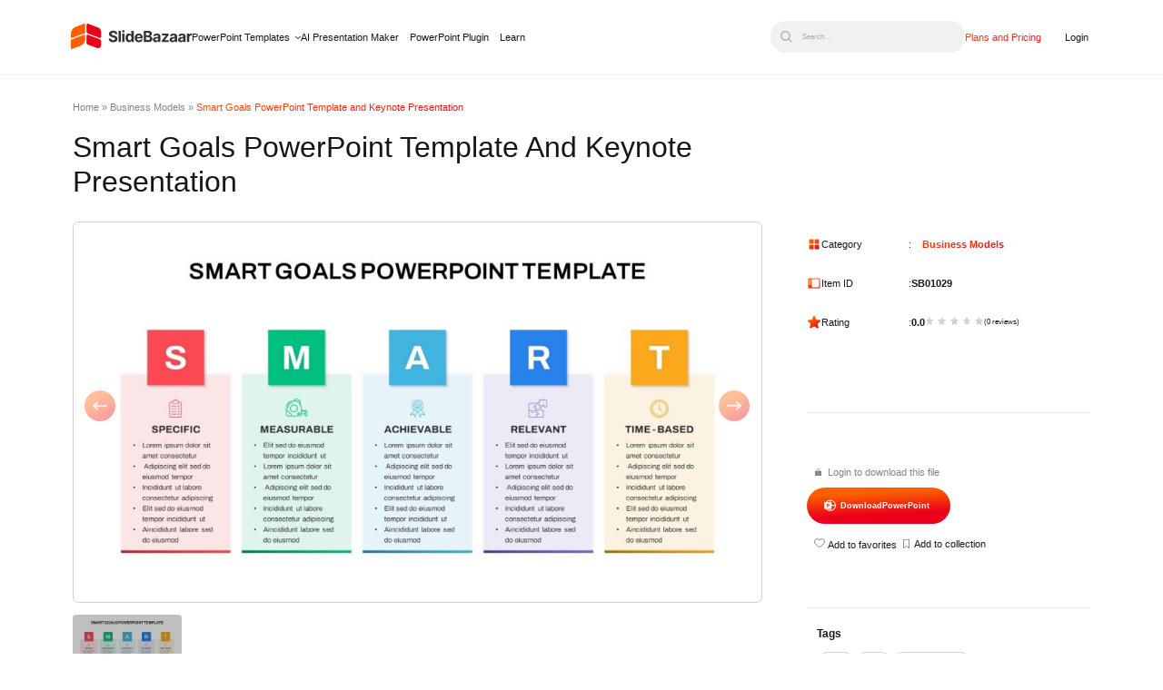

--- FILE ---
content_type: text/html; charset=UTF-8
request_url: https://slidebazaar.com/items/smart-goals-powerpoint-template/
body_size: 33576
content:
<!DOCTYPE html><html lang="en-US"><head><meta charset="utf-8"><meta name="viewport" content="width=device-width, initial-scale=1, shrink-to-fit=no"><meta http-equiv="X-UA-Compatible" content="IE=edge"><meta name='robots' content='index, follow, max-image-preview:large, max-snippet:-1, max-video-preview:-1' /><style>img:is([sizes="auto" i], [sizes^="auto," i]) { contain-intrinsic-size: 3000px 1500px }</style><link rel="preload" as="image" media="only screen and (max-width: 480px)" href="https://slidebazaar.com/wp-content/uploads/2018/10/Smart-Goals-PowerPoint-Template-featured-image-300x169.jpg" /><link rel="preload" as="image" media="only screen and (min-width: 481px) and (max-width: 1024px)" href="https://slidebazaar.com/wp-content/uploads/2018/10/Smart-Goals-PowerPoint-Template-featured-image-768x432.jpg" /><link rel="preload" as="image" media="only screen and (min-width: 1025px) and (max-width: 1540px)" href="https://slidebazaar.com/wp-content/uploads/2018/10/Smart-Goals-PowerPoint-Template-featured-image-1024x576.jpg" /><link rel="preload" as="image" media="only screen and (min-width: 1541px)" href="https://slidebazaar.com/wp-content/uploads/2018/10/Smart-Goals-PowerPoint-Template-featured-image.jpg" /><title>Smart Goals PowerPoint Template and Keynote Presentation</title><meta name="description" content="Smart goals PowerPoint template is flexible PowerPoint design that can be used to show goal setting pattern for individual and personal development." /><link rel="canonical" href="https://slidebazaar.com/items/smart-goals-powerpoint-template/" /><meta property="og:locale" content="en_US" /><meta property="og:type" content="article" /><meta property="og:title" content="Smart Goals PowerPoint Template and Keynote Presentation - SlideBazaar" /><meta property="og:description" content="Smart goals PowerPoint template is flexible PowerPoint design that can be used to show goal setting pattern for individual and personal development." /><meta property="og:url" content="https://slidebazaar.com/items/smart-goals-powerpoint-template/" /><meta property="og:site_name" content="SlideBazaar" /><meta property="article:publisher" content="https://www.facebook.com/slidebazaar/" /><meta property="article:modified_time" content="2024-06-13T06:53:12+00:00" /><meta property="og:image" content="https://slidebazaar.com/wp-content/uploads/2018/10/Smart-Goals-PowerPoint-Template-featured-image.jpg" /><meta property="og:image:width" content="1280" /><meta property="og:image:height" content="720" /><meta property="og:image:type" content="image/jpeg" /><meta name="twitter:card" content="summary_large_image" /><meta name="twitter:site" content="@SlideBazaar" /><meta name="twitter:label1" content="Est. reading time" /><meta name="twitter:data1" content="2 minutes" /> <script type="application/ld+json" class="yoast-schema-graph">{"@context":"https://schema.org","@graph":[{"@type":"WebPage","@id":"https://slidebazaar.com/items/smart-goals-powerpoint-template/","url":"https://slidebazaar.com/items/smart-goals-powerpoint-template/","name":"Smart Goals PowerPoint Template and Keynote Presentation","isPartOf":{"@id":"https://slidebazaar.com/#website"},"primaryImageOfPage":{"@id":"https://slidebazaar.com/items/smart-goals-powerpoint-template/#primaryimage"},"image":{"@id":"https://slidebazaar.com/items/smart-goals-powerpoint-template/#primaryimage"},"thumbnailUrl":"https://slidebazaar.com/wp-content/uploads/2018/10/Smart-Goals-PowerPoint-Template-featured-image.jpg","datePublished":"2018-10-12T11:49:57+00:00","dateModified":"2024-06-13T06:53:12+00:00","description":"Smart goals PowerPoint template is flexible PowerPoint design that can be used to show goal setting pattern for individual and personal development.","breadcrumb":{"@id":"https://slidebazaar.com/items/smart-goals-powerpoint-template/#breadcrumb"},"inLanguage":"en-US","potentialAction":[{"@type":"ReadAction","target":["https://slidebazaar.com/items/smart-goals-powerpoint-template/"]}]},{"@type":"ImageObject","inLanguage":"en-US","@id":"https://slidebazaar.com/items/smart-goals-powerpoint-template/#primaryimage","url":"https://slidebazaar.com/wp-content/uploads/2018/10/Smart-Goals-PowerPoint-Template-featured-image.jpg","contentUrl":"https://slidebazaar.com/wp-content/uploads/2018/10/Smart-Goals-PowerPoint-Template-featured-image.jpg","width":1280,"height":720,"caption":"Smart Goals PowerPoint Template featured image"},{"@type":"BreadcrumbList","@id":"https://slidebazaar.com/items/smart-goals-powerpoint-template/#breadcrumb","itemListElement":[{"@type":"ListItem","position":1,"name":"Home","item":"https://slidebazaar.com/"},{"@type":"ListItem","position":2,"name":"Business Models","item":"https://slidebazaar.com/categories/business-model-powerpoint-templates/"},{"@type":"ListItem","position":3,"name":"Smart Goals PowerPoint Template and Keynote Presentation"}]},{"@type":"WebSite","@id":"https://slidebazaar.com/#website","url":"https://slidebazaar.com/","name":"SlideBazaar","description":"Free &amp; Premium Themes and Templates","publisher":{"@id":"https://slidebazaar.com/#organization"},"potentialAction":[{"@type":"SearchAction","target":{"@type":"EntryPoint","urlTemplate":"https://slidebazaar.com/?s={search_term_string}"},"query-input":{"@type":"PropertyValueSpecification","valueRequired":true,"valueName":"search_term_string"}}],"inLanguage":"en-US"},{"@type":"Organization","@id":"https://slidebazaar.com/#organization","name":"SlideBazaar","url":"https://slidebazaar.com/","logo":{"@type":"ImageObject","inLanguage":"en-US","@id":"https://slidebazaar.com/#/schema/logo/image/","url":"https://slidebazaar.com/wp-content/uploads/2025/06/SlideBazaar-Logo.png","contentUrl":"https://slidebazaar.com/wp-content/uploads/2025/06/SlideBazaar-Logo.png","width":1080,"height":320,"caption":"SlideBazaar"},"image":{"@id":"https://slidebazaar.com/#/schema/logo/image/"},"sameAs":["https://www.facebook.com/slidebazaar/","https://x.com/SlideBazaar","https://www.linkedin.com/company/slidebazaar/","https://in.pinterest.com/slidebazaar/","https://www.instagram.com/slidebazaar_/","https://www.pinterest.com/slidebazaar/","https://www.youtube.com/@slidebazaar"]}]}</script> <link rel='dns-prefetch' href='//fonts.googleapis.com' /> <script type="litespeed/javascript">WebFontConfig={google:{families:["Inter:wght@100..900","Inter:ital,opsz,wght@0,14..32,100..900;1,14..32,100..900&display=swap"]}};if(typeof WebFont==="object"&&typeof WebFont.load==="function"){WebFont.load(WebFontConfig)}</script><script data-optimized="1" type="litespeed/javascript" data-src="https://slidebazaar.com/wp-content/plugins/litespeed-cache/assets/js/webfontloader.min.js"></script><link data-optimized="2" rel="stylesheet" href="https://slidebazaar.com/wp-content/litespeed/css/5716f0f9dfdf2fa7db2753f5a15756b6.css?ver=dec4f" /><style id='classic-theme-styles-inline-css'>/*! This file is auto-generated */
.wp-block-button__link{color:#fff;background-color:#32373c;border-radius:9999px;box-shadow:none;text-decoration:none;padding:calc(.667em + 2px) calc(1.333em + 2px);font-size:1.125em}.wp-block-file__button{background:#32373c;color:#fff;text-decoration:none}</style><style id='global-styles-inline-css'>:root{--wp--preset--aspect-ratio--square: 1;--wp--preset--aspect-ratio--4-3: 4/3;--wp--preset--aspect-ratio--3-4: 3/4;--wp--preset--aspect-ratio--3-2: 3/2;--wp--preset--aspect-ratio--2-3: 2/3;--wp--preset--aspect-ratio--16-9: 16/9;--wp--preset--aspect-ratio--9-16: 9/16;--wp--preset--color--black: #000000;--wp--preset--color--cyan-bluish-gray: #abb8c3;--wp--preset--color--white: #ffffff;--wp--preset--color--pale-pink: #f78da7;--wp--preset--color--vivid-red: #cf2e2e;--wp--preset--color--luminous-vivid-orange: #ff6900;--wp--preset--color--luminous-vivid-amber: #fcb900;--wp--preset--color--light-green-cyan: #7bdcb5;--wp--preset--color--vivid-green-cyan: #00d084;--wp--preset--color--pale-cyan-blue: #8ed1fc;--wp--preset--color--vivid-cyan-blue: #0693e3;--wp--preset--color--vivid-purple: #9b51e0;--wp--preset--gradient--vivid-cyan-blue-to-vivid-purple: linear-gradient(135deg,rgba(6,147,227,1) 0%,rgb(155,81,224) 100%);--wp--preset--gradient--light-green-cyan-to-vivid-green-cyan: linear-gradient(135deg,rgb(122,220,180) 0%,rgb(0,208,130) 100%);--wp--preset--gradient--luminous-vivid-amber-to-luminous-vivid-orange: linear-gradient(135deg,rgba(252,185,0,1) 0%,rgba(255,105,0,1) 100%);--wp--preset--gradient--luminous-vivid-orange-to-vivid-red: linear-gradient(135deg,rgba(255,105,0,1) 0%,rgb(207,46,46) 100%);--wp--preset--gradient--very-light-gray-to-cyan-bluish-gray: linear-gradient(135deg,rgb(238,238,238) 0%,rgb(169,184,195) 100%);--wp--preset--gradient--cool-to-warm-spectrum: linear-gradient(135deg,rgb(74,234,220) 0%,rgb(151,120,209) 20%,rgb(207,42,186) 40%,rgb(238,44,130) 60%,rgb(251,105,98) 80%,rgb(254,248,76) 100%);--wp--preset--gradient--blush-light-purple: linear-gradient(135deg,rgb(255,206,236) 0%,rgb(152,150,240) 100%);--wp--preset--gradient--blush-bordeaux: linear-gradient(135deg,rgb(254,205,165) 0%,rgb(254,45,45) 50%,rgb(107,0,62) 100%);--wp--preset--gradient--luminous-dusk: linear-gradient(135deg,rgb(255,203,112) 0%,rgb(199,81,192) 50%,rgb(65,88,208) 100%);--wp--preset--gradient--pale-ocean: linear-gradient(135deg,rgb(255,245,203) 0%,rgb(182,227,212) 50%,rgb(51,167,181) 100%);--wp--preset--gradient--electric-grass: linear-gradient(135deg,rgb(202,248,128) 0%,rgb(113,206,126) 100%);--wp--preset--gradient--midnight: linear-gradient(135deg,rgb(2,3,129) 0%,rgb(40,116,252) 100%);--wp--preset--font-size--small: 13px;--wp--preset--font-size--medium: 20px;--wp--preset--font-size--large: 36px;--wp--preset--font-size--x-large: 42px;--wp--preset--spacing--20: 0.44rem;--wp--preset--spacing--30: 0.67rem;--wp--preset--spacing--40: 1rem;--wp--preset--spacing--50: 1.5rem;--wp--preset--spacing--60: 2.25rem;--wp--preset--spacing--70: 3.38rem;--wp--preset--spacing--80: 5.06rem;--wp--preset--shadow--natural: 6px 6px 9px rgba(0, 0, 0, 0.2);--wp--preset--shadow--deep: 12px 12px 50px rgba(0, 0, 0, 0.4);--wp--preset--shadow--sharp: 6px 6px 0px rgba(0, 0, 0, 0.2);--wp--preset--shadow--outlined: 6px 6px 0px -3px rgba(255, 255, 255, 1), 6px 6px rgba(0, 0, 0, 1);--wp--preset--shadow--crisp: 6px 6px 0px rgba(0, 0, 0, 1);}:where(.is-layout-flex){gap: 0.5em;}:where(.is-layout-grid){gap: 0.5em;}body .is-layout-flex{display: flex;}.is-layout-flex{flex-wrap: wrap;align-items: center;}.is-layout-flex > :is(*, div){margin: 0;}body .is-layout-grid{display: grid;}.is-layout-grid > :is(*, div){margin: 0;}:where(.wp-block-columns.is-layout-flex){gap: 2em;}:where(.wp-block-columns.is-layout-grid){gap: 2em;}:where(.wp-block-post-template.is-layout-flex){gap: 1.25em;}:where(.wp-block-post-template.is-layout-grid){gap: 1.25em;}.has-black-color{color: var(--wp--preset--color--black) !important;}.has-cyan-bluish-gray-color{color: var(--wp--preset--color--cyan-bluish-gray) !important;}.has-white-color{color: var(--wp--preset--color--white) !important;}.has-pale-pink-color{color: var(--wp--preset--color--pale-pink) !important;}.has-vivid-red-color{color: var(--wp--preset--color--vivid-red) !important;}.has-luminous-vivid-orange-color{color: var(--wp--preset--color--luminous-vivid-orange) !important;}.has-luminous-vivid-amber-color{color: var(--wp--preset--color--luminous-vivid-amber) !important;}.has-light-green-cyan-color{color: var(--wp--preset--color--light-green-cyan) !important;}.has-vivid-green-cyan-color{color: var(--wp--preset--color--vivid-green-cyan) !important;}.has-pale-cyan-blue-color{color: var(--wp--preset--color--pale-cyan-blue) !important;}.has-vivid-cyan-blue-color{color: var(--wp--preset--color--vivid-cyan-blue) !important;}.has-vivid-purple-color{color: var(--wp--preset--color--vivid-purple) !important;}.has-black-background-color{background-color: var(--wp--preset--color--black) !important;}.has-cyan-bluish-gray-background-color{background-color: var(--wp--preset--color--cyan-bluish-gray) !important;}.has-white-background-color{background-color: var(--wp--preset--color--white) !important;}.has-pale-pink-background-color{background-color: var(--wp--preset--color--pale-pink) !important;}.has-vivid-red-background-color{background-color: var(--wp--preset--color--vivid-red) !important;}.has-luminous-vivid-orange-background-color{background-color: var(--wp--preset--color--luminous-vivid-orange) !important;}.has-luminous-vivid-amber-background-color{background-color: var(--wp--preset--color--luminous-vivid-amber) !important;}.has-light-green-cyan-background-color{background-color: var(--wp--preset--color--light-green-cyan) !important;}.has-vivid-green-cyan-background-color{background-color: var(--wp--preset--color--vivid-green-cyan) !important;}.has-pale-cyan-blue-background-color{background-color: var(--wp--preset--color--pale-cyan-blue) !important;}.has-vivid-cyan-blue-background-color{background-color: var(--wp--preset--color--vivid-cyan-blue) !important;}.has-vivid-purple-background-color{background-color: var(--wp--preset--color--vivid-purple) !important;}.has-black-border-color{border-color: var(--wp--preset--color--black) !important;}.has-cyan-bluish-gray-border-color{border-color: var(--wp--preset--color--cyan-bluish-gray) !important;}.has-white-border-color{border-color: var(--wp--preset--color--white) !important;}.has-pale-pink-border-color{border-color: var(--wp--preset--color--pale-pink) !important;}.has-vivid-red-border-color{border-color: var(--wp--preset--color--vivid-red) !important;}.has-luminous-vivid-orange-border-color{border-color: var(--wp--preset--color--luminous-vivid-orange) !important;}.has-luminous-vivid-amber-border-color{border-color: var(--wp--preset--color--luminous-vivid-amber) !important;}.has-light-green-cyan-border-color{border-color: var(--wp--preset--color--light-green-cyan) !important;}.has-vivid-green-cyan-border-color{border-color: var(--wp--preset--color--vivid-green-cyan) !important;}.has-pale-cyan-blue-border-color{border-color: var(--wp--preset--color--pale-cyan-blue) !important;}.has-vivid-cyan-blue-border-color{border-color: var(--wp--preset--color--vivid-cyan-blue) !important;}.has-vivid-purple-border-color{border-color: var(--wp--preset--color--vivid-purple) !important;}.has-vivid-cyan-blue-to-vivid-purple-gradient-background{background: var(--wp--preset--gradient--vivid-cyan-blue-to-vivid-purple) !important;}.has-light-green-cyan-to-vivid-green-cyan-gradient-background{background: var(--wp--preset--gradient--light-green-cyan-to-vivid-green-cyan) !important;}.has-luminous-vivid-amber-to-luminous-vivid-orange-gradient-background{background: var(--wp--preset--gradient--luminous-vivid-amber-to-luminous-vivid-orange) !important;}.has-luminous-vivid-orange-to-vivid-red-gradient-background{background: var(--wp--preset--gradient--luminous-vivid-orange-to-vivid-red) !important;}.has-very-light-gray-to-cyan-bluish-gray-gradient-background{background: var(--wp--preset--gradient--very-light-gray-to-cyan-bluish-gray) !important;}.has-cool-to-warm-spectrum-gradient-background{background: var(--wp--preset--gradient--cool-to-warm-spectrum) !important;}.has-blush-light-purple-gradient-background{background: var(--wp--preset--gradient--blush-light-purple) !important;}.has-blush-bordeaux-gradient-background{background: var(--wp--preset--gradient--blush-bordeaux) !important;}.has-luminous-dusk-gradient-background{background: var(--wp--preset--gradient--luminous-dusk) !important;}.has-pale-ocean-gradient-background{background: var(--wp--preset--gradient--pale-ocean) !important;}.has-electric-grass-gradient-background{background: var(--wp--preset--gradient--electric-grass) !important;}.has-midnight-gradient-background{background: var(--wp--preset--gradient--midnight) !important;}.has-small-font-size{font-size: var(--wp--preset--font-size--small) !important;}.has-medium-font-size{font-size: var(--wp--preset--font-size--medium) !important;}.has-large-font-size{font-size: var(--wp--preset--font-size--large) !important;}.has-x-large-font-size{font-size: var(--wp--preset--font-size--x-large) !important;}
:where(.wp-block-post-template.is-layout-flex){gap: 1.25em;}:where(.wp-block-post-template.is-layout-grid){gap: 1.25em;}
:where(.wp-block-columns.is-layout-flex){gap: 2em;}:where(.wp-block-columns.is-layout-grid){gap: 2em;}
:root :where(.wp-block-pullquote){font-size: 1.5em;line-height: 1.6;}</style> <script type="litespeed/javascript" data-src="https://slidebazaar.com/wp-includes/js/jquery/jquery.min.js" id="jquery-core-js"></script> <script data-optimized="1" type="litespeed/javascript" data-src="https://slidebazaar.com/wp-content/litespeed/js/579bfbba3105657b92ed0fcea221b5f0.js?ver=1b5f0" id="jquery-migrate-js"></script> <script id="wpdm-frontjs-js-extra" type="litespeed/javascript">var wpdm_url={"home":"https:\/\/slidebazaar.com\/","site":"https:\/\/slidebazaar.com\/","ajax":"https:\/\/slidebazaar.com\/wp-admin\/admin-ajax.php"};var wpdm_js={"spinner":"<i class=\"fas fa-sun fa-spin\"><\/i>","client_id":"2f0652f67e3bf630dbfc15bffd0126be"};var wpdm_strings={"pass_var":"Password Verified!","pass_var_q":"Please click following button to start download.","start_dl":"Start Download"}</script> <script data-optimized="1" type="litespeed/javascript" data-src="https://slidebazaar.com/wp-content/litespeed/js/26c948dfd64b278db7ebbe41040d20de.js?ver=d20de" id="wpdm-frontjs-js"></script> <script data-optimized="1" type="litespeed/javascript" data-src="https://slidebazaar.com/wp-content/litespeed/js/b16ec46996a932b6984dbd4bcd49c800.js?ver=9c800" id="mdny-swiper-mod-js-js"></script> <script data-optimized="1" type="litespeed/javascript" data-src="https://slidebazaar.com/wp-content/litespeed/js/211ac179db1993154ae39858b062e60a.js?ver=2e60a" id="mdny-swiper-js-js"></script> <link rel="https://api.w.org/" href="https://slidebazaar.com/wp-json/" /><link rel="alternate" title="JSON" type="application/json" href="https://slidebazaar.com/wp-json/wp/v2/wpdmpro/9354" /><link rel="alternate" title="oEmbed (JSON)" type="application/json+oembed" href="https://slidebazaar.com/wp-json/oembed/1.0/embed?url=https%3A%2F%2Fslidebazaar.com%2Fitems%2Fsmart-goals-powerpoint-template%2F" /><link rel="alternate" title="oEmbed (XML)" type="text/xml+oembed" href="https://slidebazaar.com/wp-json/oembed/1.0/embed?url=https%3A%2F%2Fslidebazaar.com%2Fitems%2Fsmart-goals-powerpoint-template%2F&#038;format=xml" /> <script type="litespeed/javascript">jQuery(function($){$('.am4-ajax-widget').each(function(){$(this).load('//slidebazaar.com/wp-admin/admin-ajax.php',{action:'am4-show-widget',id:$(this).attr('id'),})})})</script><script type="application/ld+json" class="sc_schema">{"@context":"https:\/\/schema.org","@type":"Product","name":"Smart Goals PowerPoint Template and Keynote Presentation","image":{"@type":"ImageObject","url":"https:\/\/slidebazaar.com\/wp-content\/uploads\/2018\/10\/Smart-Goals-PowerPoint-Template-featured-image.jpg","width":1280,"height":720},"description":"Smart Goals PowerPoint Template\r\nSmart goals PowerPoint template presentation\u00a0is flexible PowerPoint design that can be used to show goal setting pattern for individual and personal development. The timeline presentation model template is suitable to show business timeline development and process presentation. As the name indicates, the template is perfect for human resource training model. The PowerPoint template shows the concepts of goal setting through the topic placed in the template. For individual and personal growth goal setting has tremendous influence. Without a goal no one can go forward. Goals are the driving force of the life. That is why goal setting become the major topic of psychology and career development. Goal is the motivational factor, which drive to the destination. Goals are needs of the people. Goal setting theories refers to the effects of setting goals on subsequent performance. Individuals who set specific difficult goals are not a worthy decision because too much difficult goal is hard to perform and fulfill. If an individual setting career goals, try to set achievable goals neither difficult nor simple. Don\u2019t set too much difficult goals and too easy goals.\r\n\r\nSmart goals PowerPoint template presentation is ideal to explain goal setting theory through PowerPoint presentation. goals give direction to an employee about what needs to be done and how such efforts are required to be put in. goal attainment is the main source of job motivation. If an employer gives too much difficult and unattainable goal to the employee, that employee may become unsatisfied. The lack of motivational factors leads to restlessness and pugnacity. So, goal setting and goal-orientations should be attainable and achievable.\r\n\r\nSmart goal setting PowerPoint template shows different concepts of smart goals. These concepts are, short-term, achievable, measureable, realistic and time bound. Each topic is related to the theory of goal setting. Goals should be realistic and challenging. This gives an individual a feeling of pride and triumph when he or she attains them. Also goal should be measureable and time bound. The smart goals PowerPoint template contains five circles; each circle is different in its size, because of prioritization of the concepts. The users can arrange their concepts in prioritized order. And set a ground for a motivating presentation on smart goals.\r\nYou can access more\u00a0Free PowerPoint Templates here Grab the free ppt now!","url":"https:\/\/slidebazaar.com\/items\/smart-goals-powerpoint-template\/","brand":{"@type":"Brand","name":"SlideBazaar","logo":"https:\/\/slidebazaar.com\/wp-content\/uploads\/2025\/06\/slidebazar-1.svg"},"offers":{"@type":"Offer","priceCurrency":"USD","price":"2","url":"https:\/\/slidebazaar.com\/items\/smart-goals-powerpoint-template\/","availability":"https:\/\/schema.org\/InStock","priceValidUntil":"2036-01-30T00:00:00+00:00"},"sku":"SB01029"}</script><link rel="icon" href="https://slidebazaar.com/wp-content/uploads/2025/06/cropped-SlideBazaar-Logo-01-32x32.png" sizes="32x32" /><link rel="icon" href="https://slidebazaar.com/wp-content/uploads/2025/06/cropped-SlideBazaar-Logo-01-192x192.png" sizes="192x192" /><link rel="apple-touch-icon" href="https://slidebazaar.com/wp-content/uploads/2025/06/cropped-SlideBazaar-Logo-01-180x180.png" /><meta name="msapplication-TileImage" content="https://slidebazaar.com/wp-content/uploads/2025/06/cropped-SlideBazaar-Logo-01-270x270.png" /><meta name="generator" content="WordPress Download Manager 6.4.2" /><style>/* WPDM Link Template Styles */





.wpdm-download-locked {
    display: block;
    width: 100%;
}</style> <script type="litespeed/javascript">function wpdm_rest_url(request){return"https://slidebazaar.com/wp-json/wpdm/"+request}</script>  <script>(function(w, d, s, l, i) {
            w[l] = w[l] || [];
            w[l].push({
                'gtm.start': new Date().getTime(),
                event: 'gtm.js'
            });
            var f = d.getElementsByTagName(s)[0],
                j = d.createElement(s),
                dl = l != 'dataLayer' ? '&l=' + l : '';
            j.async = true;
            j.src =
                'https://www.googletagmanager.com/gtm.js?id=' + i + dl;
            f.parentNode.insertBefore(j, f);
        })(window, document, 'script', 'dataLayer', 'GTM-KPCZRGP');</script> <meta name="msvalidate.01" content="14BA36E980664A64D838BAF9E50C3B51" /><meta name="p:domain_verify" content="701265e0fa3ce56543d7e353cf151f73" /><meta name="facebook-domain-verification" content="n7wyl7c1k3yacy6tdpk0zkjzi6zymr" /> <script id="cookieyes" type="litespeed/javascript" data-src="https://cdn-cookieyes.com/client_data/6e993de2be7181b02926ba10/script.js"></script> <script type="litespeed/javascript">!function(e,t){(e=t.createElement("script")).src="https://cdn.convertbox.com/convertbox/js/embed.js",e.id="app-convertbox-script",e.async=!0,e.dataset.uuid="cb6d9bd6-4c7a-4f81-846b-b766a2df92f3",document.getElementsByTagName("head")[0].appendChild(e)}(window,document)</script> </head><body class="wp-singular wpdmpro-template-default single single-wpdmpro postid-9354 wp-custom-logo wp-theme-alpha-x-theme-framework has-multiple-featured">
<noscript><iframe data-lazyloaded="1" src="about:blank" data-litespeed-src="https://www.googletagmanager.com/ns.html?id=GTM-KPCZRGP"
height="0" width="0" style="display:none;visibility:hidden"></iframe></noscript><header class="header_main"><div class="mdny-container"><div class="desk-logo">
<a href="https://slidebazaar.com/" class="custom-logo-link" rel="home" data-wpel-link="internal"><img src="https://slidebazaar.com/wp-content/uploads/2025/06/slidebazar-1.svg" class="custom-logo" alt="slidebazar" decoding="async" /></a><nav class="top_menu sc-desk-nav-menu"><ul id="menu-new-main-menu" class="menu"><li id="menu-item-52448" class="powerpoint-mg-menu menu-item menu-item-type-post_type menu-item-object-page menu-item-52448"><a href="https://slidebazaar.com/templates/" data-wpel-link="internal">PowerPoint Templates</a></li><li id="menu-item-52445" class="slidebazaar-ai-menu menu-item menu-item-type-custom menu-item-object-custom menu-item-52445"><a href="/ai-presentation-maker/" data-wpel-link="internal">AI Presentation Maker</a></li><li id="menu-item-52446" class="power-point-plugin-menu menu-item menu-item-type-custom menu-item-object-custom menu-item-52446"><a href="/powerpoint-addin/" data-wpel-link="internal">PowerPoint Plugin</a></li><li id="menu-item-52447" class="menu-item menu-item-type-custom menu-item-object-custom menu-item-52447"><a href="/blog/" data-wpel-link="internal">Learn</a></li></ul></nav></div><div class="sc-mob-back-btn">
<span></span></div><div class="sc-search-dummy-mob">
<img src="/wp-content/themes/alpha-x-theme-framework/assets/icons/black-search-icon.svg" alt="search"></div><div class="sc-toggle-section"><div class="sc-toggle">
<span></span></div><div class="sc-header-menu" id="sc-mob-menu"><nav class="top_menu sc-mob-nav-menu"><ul id="menu-new-main-menu-1" class="menu"><li class="powerpoint-mg-menu menu-item menu-item-type-post_type menu-item-object-page menu-item-52448"><a href="https://slidebazaar.com/templates/" data-wpel-link="internal">PowerPoint Templates</a></li><li class="slidebazaar-ai-menu menu-item menu-item-type-custom menu-item-object-custom menu-item-52445"><a href="/ai-presentation-maker/" data-wpel-link="internal">AI Presentation Maker</a></li><li class="power-point-plugin-menu menu-item menu-item-type-custom menu-item-object-custom menu-item-52446"><a href="/powerpoint-addin/" data-wpel-link="internal">PowerPoint Plugin</a></li><li class="menu-item menu-item-type-custom menu-item-object-custom menu-item-52447"><a href="/blog/" data-wpel-link="internal">Learn</a></li></ul></nav><p class="sc-mob-see-more">
See all</p><nav class="sc-mob-see-more-content"><ul id="menu-essentials" class="mobile-essentials"><li id="mob-menu-item-52450" class="menu-heading menu-item menu-item-type-custom menu-item-object-custom menu-item-has-children menu-item-52450"><a href="#">Planning &#038; Strategy</a><ul class="sub-menu"><li id="mob-menu-item-52451" class="menu-item menu-item-type-custom menu-item-object-custom menu-item-52451"><a href="/templates/timeline/" data-wpel-link="internal">Timeline</a></li><li id="mob-menu-item-55388" class="menu-item menu-item-type-custom menu-item-object-custom menu-item-55388"><a href="/templates/roadmap/" data-wpel-link="internal">Roadmap</a></li><li id="mob-menu-item-55389" class="menu-item menu-item-type-custom menu-item-object-custom menu-item-55389"><a href="https://slidebazaar.com/templates/business-strategy/" data-wpel-link="internal">Strategy</a></li><li id="mob-menu-item-55667" class="menu-item menu-item-type-custom menu-item-object-custom menu-item-55667"><a href="https://slidebazaar.com/templates/goals/" data-wpel-link="internal">Goals</a></li></ul></li><li id="mob-menu-item-52452" class="menu-heading menu-item menu-item-type-custom menu-item-object-custom menu-item-has-children menu-item-52452"><a href="#">Data &#038; Comparison</a><ul class="sub-menu"><li id="mob-menu-item-52533" class="menu-item menu-item-type-custom menu-item-object-custom menu-item-52533"><a href="https://slidebazaar.com/templates/table/" data-wpel-link="internal">Table</a></li><li id="mob-menu-item-55392" class="menu-item menu-item-type-custom menu-item-object-custom menu-item-55392"><a href="https://slidebazaar.com/templates/comparison/" data-wpel-link="internal">Comparison</a></li><li id="mob-menu-item-55394" class="menu-item menu-item-type-custom menu-item-object-custom menu-item-55394"><a href="https://slidebazaar.com/templates/swot/" data-wpel-link="internal">SWOT</a></li></ul></li><li id="mob-menu-item-55415" class="menu-heading menu-item menu-item-type-custom menu-item-object-custom menu-item-has-children menu-item-55415"><a href="#">Flow &#038; Structure</a><ul class="sub-menu"><li id="mob-menu-item-55416" class="menu-item menu-item-type-custom menu-item-object-custom menu-item-55416"><a href="https://slidebazaar.com/templates/agenda/" data-wpel-link="internal">Agenda</a></li><li id="mob-menu-item-55417" class="menu-item menu-item-type-custom menu-item-object-custom menu-item-55417"><a href="https://slidebazaar.com/templates/arrow/" data-wpel-link="internal">Arrow</a></li><li id="mob-menu-item-55418" class="menu-item menu-item-type-custom menu-item-object-custom menu-item-55418"><a href="https://slidebazaar.com/templates/world-maps/" data-wpel-link="internal">World Map</a></li><li id="mob-menu-item-55419" class="menu-item menu-item-type-custom menu-item-object-custom menu-item-55419"><a href="https://slidebazaar.com/templates/maps/" data-wpel-link="internal">Maps</a></li></ul></li><li id="mob-menu-item-55420" class="menu-heading menu-item menu-item-type-custom menu-item-object-custom menu-item-has-children menu-item-55420"><a href="#">Processes &#038; Workflow</a><ul class="sub-menu"><li id="mob-menu-item-55421" class="menu-item menu-item-type-custom menu-item-object-custom menu-item-55421"><a href="https://slidebazaar.com/templates/process/" data-wpel-link="internal">Process</a></li><li id="mob-menu-item-55422" class="menu-item menu-item-type-custom menu-item-object-custom menu-item-55422"><a href="https://slidebazaar.com/templates/funnel/" data-wpel-link="internal">Funnel</a></li></ul></li><li id="mob-menu-item-55424" class="menu-heading menu-item menu-item-type-custom menu-item-object-custom menu-item-has-children menu-item-55424"><a href="#">Team &#038; Organization</a><ul class="sub-menu"><li id="mob-menu-item-55425" class="menu-item menu-item-type-custom menu-item-object-custom menu-item-55425"><a href="https://slidebazaar.com/templates/our-team/" data-wpel-link="internal">Team</a></li><li id="mob-menu-item-55426" class="menu-item menu-item-type-custom menu-item-object-custom menu-item-55426"><a href="https://slidebazaar.com/templates/organizational-chart/" data-wpel-link="internal">Org Chart</a></li></ul></li><li id="mob-menu-item-55577" class="menu-heading menu-item menu-item-type-custom menu-item-object-custom menu-item-has-children menu-item-55577"><a href="#">Shapes</a><ul class="sub-menu"><li id="mob-menu-item-55579" class="menu-item menu-item-type-custom menu-item-object-custom menu-item-55579"><a href="https://slidebazaar.com/templates/pyramid/" data-wpel-link="internal">Pyramid</a></li><li id="mob-menu-item-55576" class="menu-item menu-item-type-custom menu-item-object-custom menu-item-55576"><a href="https://slidebazaar.com/templates/circle/" data-wpel-link="internal">Circular</a></li></ul></li></ul></nav><div class="sc-search-dummy-desk">
<button type="button" class="sc-search-dummy-para" aria-label="Open search">
<img src="/wp-content/themes/alpha-x-theme-framework/assets/icons/black-search-icon.svg" alt="search" aria-hidden="true">
<span>Search...</span>
</button></div><ul class="sc-plan-pricing-menu"><li class="sc-plan-pricing-menu-item">
<a href="https://slidebazaar.com/plans-pricing/" data-wpel-link="internal">Plans and Pricing</a></li><li class="sc-login-menu-item">
<a href="https://member.slidebazaar.com/login/" data-wpel-link="internal">Login</a></li></ul></div><div class="sc-search-widget" tabindex="0"><div class="sc-search-widget-overlay"><div class="sc-hd-search-close mob" tabindex="0">
<svg xmlns="http://www.w3.org/2000/svg" width="22" height="22" viewBox="0 0 22 22" fill="none">
<path d="M21.0612 18.9387C21.343 19.2205 21.5013 19.6027 21.5013 20.0012C21.5013 20.3997 21.343 20.7819 21.0612 21.0637C20.7794 21.3455 20.3972 21.5038 19.9987 21.5038C19.6002 21.5038 19.218 21.3455 18.9362 21.0637L10.9999 13.125L3.0612 21.0612C2.7794 21.343 2.39721 21.5013 1.9987 21.5013C1.60018 21.5013 1.21799 21.343 0.936196 21.0612C0.654403 20.7794 0.496094 20.3972 0.496094 19.9987C0.496094 19.6002 0.654403 19.218 0.936196 18.9362L8.87495 11L0.938695 3.06122C0.656903 2.77943 0.498594 2.39724 0.498594 1.99872C0.498594 1.60021 0.656903 1.21802 0.938695 0.936225C1.22049 0.654432 1.60268 0.496123 2.0012 0.496123C2.39971 0.496123 2.7819 0.654432 3.0637 0.936225L10.9999 8.87498L18.9387 0.934975C19.2205 0.653182 19.6027 0.494873 20.0012 0.494873C20.3997 0.494873 20.7819 0.653182 21.0637 0.934975C21.3455 1.21677 21.5038 1.59896 21.5038 1.99747C21.5038 2.39599 21.3455 2.77818 21.0637 3.05998L13.1249 11L21.0612 18.9387Z" fill="#181818" />
</svg></div><div class="sc-hd-search-close desk" tabindex="0">
<svg xmlns="http://www.w3.org/2000/svg" width="24" height="24" viewBox="0 0 24 24" fill="none">
<path d="M16.4989 9.38778L13.8889 12L16.5022 14.6122C16.7527 14.8627 16.8934 15.2024 16.8934 15.5567C16.8934 15.9109 16.7527 16.2506 16.5022 16.5011C16.2517 16.7516 15.912 16.8923 15.5578 16.8923C15.2035 16.8923 14.8638 16.7516 14.6133 16.5011L12 13.8889L9.38778 16.5022C9.1373 16.7527 8.79757 16.8934 8.44334 16.8934C8.0891 16.8934 7.74937 16.7527 7.49889 16.5022C7.24841 16.2517 7.10769 15.912 7.10769 15.5578C7.10769 15.2035 7.24841 14.8638 7.49889 14.6133L10.1111 12L7.50111 9.38778C7.37709 9.26375 7.27871 9.11651 7.21158 8.95446C7.14446 8.79241 7.10991 8.61873 7.10991 8.44333C7.10991 8.0891 7.25063 7.74937 7.50111 7.49889C7.7516 7.2484 8.09132 7.10769 8.44556 7.10769C8.79979 7.10769 9.13952 7.2484 9.39 7.49889L12 10.1111L14.6122 7.49778C14.8627 7.24729 15.2024 7.10657 15.5567 7.10657C15.9109 7.10657 16.2506 7.24729 16.5011 7.49778C16.7516 7.74826 16.8923 8.08799 16.8923 8.44222C16.8923 8.79646 16.7516 9.13618 16.5011 9.38667L16.4989 9.38778ZM24 12C24 14.3734 23.2962 16.6934 21.9776 18.6668C20.6591 20.6402 18.7849 22.1783 16.5922 23.0865C14.3995 23.9948 11.9867 24.2324 9.65892 23.7694C7.33115 23.3064 5.19295 22.1635 3.51472 20.4853C1.83649 18.807 0.693605 16.6689 0.230582 14.3411C-0.232441 12.0133 0.00519943 9.60051 0.913451 7.4078C1.8217 5.21508 3.35977 3.34094 5.33316 2.02236C7.30655 0.703788 9.62663 0 12 0C15.1815 0.00352914 18.2317 1.26894 20.4814 3.51862C22.7311 5.76829 23.9965 8.81848 24 12ZM21.3333 12C21.3333 10.154 20.7859 8.34953 19.7604 6.81468C18.7348 5.27982 17.2772 4.08354 15.5717 3.37712C13.8663 2.67071 11.9896 2.48587 10.1792 2.846C8.36867 3.20613 6.70563 4.09505 5.40034 5.40034C4.09505 6.70563 3.20614 8.36867 2.84601 10.1792C2.48588 11.9896 2.67071 13.8663 3.37713 15.5717C4.08355 17.2772 5.27982 18.7348 6.81468 19.7604C8.34954 20.7859 10.154 21.3333 12 21.3333C14.4745 21.3307 16.847 20.3465 18.5967 18.5967C20.3465 16.847 21.3307 14.4745 21.3333 12Z" fill="#181818" fill-opacity="0.6" />
</svg></div><div class="header-widget-four"><div id="header-widget-four" class="mdny-header-widget-four"><div class="mdny-header-widget"><div class="wp-block-columns sc-search-slideup is-layout-flex wp-container-core-columns-is-layout-9d6595d7 wp-block-columns-is-layout-flex"><div class="wp-block-column is-layout-flow wp-block-column-is-layout-flow"><form role="search" method="get" action="https://slidebazaar.com/" class="wp-block-search__button-inside wp-block-search__icon-button wp-block-search"    ><label class="wp-block-search__label screen-reader-text" for="wp-block-search__input-1" >Search</label><div class="wp-block-search__inside-wrapper " ><input class="wp-block-search__input" id="wp-block-search__input-1" placeholder="Search..." value="" type="search" name="s" required /><button aria-label="Search" class="wp-block-search__button has-icon wp-element-button" type="submit" ><svg class="search-icon" viewBox="0 0 24 24" width="24" height="24">
<path d="M13 5c-3.3 0-6 2.7-6 6 0 1.4.5 2.7 1.3 3.7l-3.8 3.8 1.1 1.1 3.8-3.8c1 .8 2.3 1.3 3.7 1.3 3.3 0 6-2.7 6-6S16.3 5 13 5zm0 10.5c-2.5 0-4.5-2-4.5-4.5s2-4.5 4.5-4.5 4.5 2 4.5 4.5-2 4.5-4.5 4.5z"></path>
</svg></button></div></form></div><div class="wp-block-column is-layout-flow wp-block-column-is-layout-flow"><p class="sc-popular-search">Popular Search Terms</p></div><div class="wp-block-column sc-header-search-content is-layout-flow wp-block-column-is-layout-flow"><p>Timeline Infographic</p><p>Business Deck</p><p>Roadmap Template</p><p>Pitch Deck</p><p>Sales Deck</p><p>Pyramid</p></div></div></div></div></div></div></div></div></div><div class="mg-header-widget"><div id="header-widget-one" class="mdny-header-widget-one"><div class="mdny-header-widget"><div class="wp-block-group sc-mg-menu-temp-section is-nowrap is-layout-flex wp-container-core-group-is-layout-ad2f72ca wp-block-group-is-layout-flex"><div class="wp-block-columns is-layout-flex wp-container-core-columns-is-layout-9d6595d7 wp-block-columns-is-layout-flex"><div class="wp-block-column is-layout-flow wp-block-column-is-layout-flow"><div class="wp-block-columns is-not-stacked-on-mobile sc-mg-menu-temp-col is-layout-flex wp-container-core-columns-is-layout-9d6595d7 wp-block-columns-is-layout-flex"><div class="wp-block-column is-layout-flow wp-block-column-is-layout-flow"><figure class="wp-block-image size-full sc-mg-img-bottom"><a href="https://slidebazaar.com/templates/" data-wpel-link="internal"><img data-lazyloaded="1" src="[data-uri]" decoding="async" width="174" height="99" data-src="https://slidebazaar.com/wp-content/uploads/2025/07/portfolio.webp" alt="portfolio" class="wp-image-56081" style="object-fit:cover" title=""/></a></figure><figure class="wp-block-image size-full sc-mg-img-top"><a href="https://slidebazaar.com/templates/" data-wpel-link="internal"><img data-lazyloaded="1" src="[data-uri]" decoding="async" width="181" height="114" data-src="https://slidebazaar.com/wp-content/uploads/2025/07/clean-theme.webp" alt="clean theme" class="wp-image-55918"/></a></figure></div><div class="wp-block-column sc-mg-menu-temp-content-col is-layout-flow wp-block-column-is-layout-flow"><p class="mg-f-col-hd"><a href="/templates/" data-wpel-link="internal">All Templates</a></p><p class="sc-mg-menu-temp-p"><a href="https://slidebazaar.com/templates/" data-type="page" data-id="52439" data-wpel-link="internal">Browse thousands of editable slides for business, marketing, education, and more.</a></p></div></div></div><div class="wp-block-column is-layout-flow wp-block-column-is-layout-flow"><div class="wp-block-columns is-not-stacked-on-mobile sc-mg-menu-temp-col is-layout-flex wp-container-core-columns-is-layout-9d6595d7 wp-block-columns-is-layout-flex"><div class="wp-block-column is-layout-flow wp-block-column-is-layout-flow"><figure class="wp-block-image size-full sc-mg-img-bottom"><a href="https://slidebazaar.com/templates/infographics/" data-wpel-link="internal"><img data-lazyloaded="1" src="[data-uri]" decoding="async" width="174" height="99" data-src="https://slidebazaar.com/wp-content/uploads/2025/07/five-stage-growth.webp" alt="five stage growth" class="wp-image-56080" title=""/></a></figure><figure class="wp-block-image size-full sc-mg-img-top"><a href="https://slidebazaar.com/templates/infographics/" data-wpel-link="internal"><img data-lazyloaded="1" src="[data-uri]" decoding="async" width="181" height="114" data-src="https://slidebazaar.com/wp-content/uploads/2025/07/hr-management-system.webp" alt="hr management system " class="wp-image-56079"/></a></figure></div><div class="wp-block-column sc-mg-menu-temp-content-col is-layout-flow wp-block-column-is-layout-flow"><p class="mg-f-col-hd"><a href="/templates/infographics/" data-wpel-link="internal">Infographic Templates</a></p><p class="sc-mg-menu-temp-p"><a href="https://slidebazaar.com/templates/infographics/" data-type="link" data-id="https://slidebazaar.com/templates/infographics/" data-wpel-link="internal">Turn complex data into clear visuals with charts, timelines, and diagrams.</a></p></div></div></div><div class="wp-block-column is-layout-flow wp-block-column-is-layout-flow"><div class="wp-block-columns is-not-stacked-on-mobile sc-mg-menu-temp-col is-layout-flex wp-container-core-columns-is-layout-9d6595d7 wp-block-columns-is-layout-flex"><div class="wp-block-column is-layout-flow wp-block-column-is-layout-flow"><figure class="wp-block-image size-full sc-mg-img-bottom"><a href="https://slidebazaar.com/templates/decks/" data-wpel-link="internal"><img data-lazyloaded="1" src="[data-uri]" decoding="async" width="174" height="99" data-src="https://slidebazaar.com/wp-content/uploads/2025/07/graph-paper.webp" alt="graph paper" class="wp-image-56078" title=""/></a></figure><figure class="wp-block-image size-full sc-mg-img-top"><a href="https://slidebazaar.com/templates/decks/" data-wpel-link="internal"><img data-lazyloaded="1" src="[data-uri]" decoding="async" width="181" height="113" data-src="https://slidebazaar.com/wp-content/uploads/2025/07/simple-business.webp" alt="simple business" class="wp-image-56077"/></a></figure></div><div class="wp-block-column sc-mg-menu-temp-content-col is-layout-flow wp-block-column-is-layout-flow"><p class="mg-f-col-hd"><a href="/templates/decks/" data-wpel-link="internal">Deck Templates</a></p><p class="sc-mg-menu-temp-p"><a href="https://slidebazaar.com/templates/decks/" data-type="link" data-id="https://slidebazaar.com/templates/decks/" data-wpel-link="internal">Professional pitch decks, reports, and strategy templates ready to use.</a></p></div></div></div></div></div></div><div class="mdny-header-widget"><div class="wp-block-columns mg-menu-sec-main-col is-layout-flex wp-container-core-columns-is-layout-9d6595d7 wp-block-columns-is-layout-flex"><div class="wp-block-column sc-mg-side-essential-col is-layout-flow wp-block-column-is-layout-flow" style="flex-basis:33.33%"><div class="wp-block-group mg-menu-essentials mg-side active"><div class="wp-block-group__inner-container is-layout-constrained wp-block-group-is-layout-constrained"><p class="mg-sec-col-hd">Essentials</p><p>Must-have decks for quick wins</p></div></div><div class="wp-block-group mg-menu-industry mg-side"><div class="wp-block-group__inner-container is-layout-constrained wp-block-group-is-layout-constrained"><p class="mg-sec-col-hd">By Industry</p><p>Professionally tailored slides for every sector</p></div></div><div class="wp-block-group mg-menu-style mg-side"><div class="wp-block-group__inner-container is-layout-constrained wp-block-group-is-layout-constrained"><p class="mg-sec-col-hd">By Style</p><p>Minimal, modern and creative designs</p></div></div><div class="wp-block-group mg-menu-topic mg-side"><div class="wp-block-group__inner-container is-layout-constrained wp-block-group-is-layout-constrained"><p class="mg-sec-col-hd">By Topic</p><p>Explore slides curated by purpose and theme</p></div></div></div><div class="wp-block-column mg-main-col-rt is-layout-flow wp-block-column-is-layout-flow" style="flex-basis:66.66%"><div class="wp-block-group mg-menu-essentials mg-rt-side active"><div class="wp-block-group__inner-container is-layout-constrained wp-block-group-is-layout-constrained"><div class="widget widget_nav_menu"><div class="menu-essentials-container"><ul id="menu-essentials-1" class="menu"><li id="menu-item-52450" class="menu-heading menu-item menu-item-type-custom menu-item-object-custom menu-item-has-children"><p>Planning &#038; Strategy</p><ul class="sub-menu"><li id="menu-item-52451" class="menu-item menu-item-type-custom menu-item-object-custom"><a href="/templates/timeline/" data-wpel-link="internal">Timeline</a></li><li id="menu-item-55388" class="menu-item menu-item-type-custom menu-item-object-custom"><a href="/templates/roadmap/" data-wpel-link="internal">Roadmap</a></li><li id="menu-item-55389" class="menu-item menu-item-type-custom menu-item-object-custom"><a href="https://slidebazaar.com/templates/business-strategy/" data-wpel-link="internal">Strategy</a></li><li id="menu-item-55667" class="menu-item menu-item-type-custom menu-item-object-custom"><a href="https://slidebazaar.com/templates/goals/" data-wpel-link="internal">Goals</a></li></ul></li><li id="menu-item-52452" class="menu-heading menu-item menu-item-type-custom menu-item-object-custom menu-item-has-children"><p>Data &#038; Comparison</p><ul class="sub-menu"><li id="menu-item-52533" class="menu-item menu-item-type-custom menu-item-object-custom"><a href="https://slidebazaar.com/templates/table/" data-wpel-link="internal">Table</a></li><li id="menu-item-55392" class="menu-item menu-item-type-custom menu-item-object-custom"><a href="https://slidebazaar.com/templates/comparison/" data-wpel-link="internal">Comparison</a></li><li id="menu-item-55394" class="menu-item menu-item-type-custom menu-item-object-custom"><a href="https://slidebazaar.com/templates/swot/" data-wpel-link="internal">SWOT</a></li></ul></li><li id="menu-item-55415" class="menu-heading menu-item menu-item-type-custom menu-item-object-custom menu-item-has-children"><p>Flow &#038; Structure</p><ul class="sub-menu"><li id="menu-item-55416" class="menu-item menu-item-type-custom menu-item-object-custom"><a href="https://slidebazaar.com/templates/agenda/" data-wpel-link="internal">Agenda</a></li><li id="menu-item-55417" class="menu-item menu-item-type-custom menu-item-object-custom"><a href="https://slidebazaar.com/templates/arrow/" data-wpel-link="internal">Arrow</a></li><li id="menu-item-55418" class="menu-item menu-item-type-custom menu-item-object-custom"><a href="https://slidebazaar.com/templates/world-maps/" data-wpel-link="internal">World Map</a></li><li id="menu-item-55419" class="menu-item menu-item-type-custom menu-item-object-custom"><a href="https://slidebazaar.com/templates/maps/" data-wpel-link="internal">Maps</a></li></ul></li><li id="menu-item-55420" class="menu-heading menu-item menu-item-type-custom menu-item-object-custom menu-item-has-children"><p>Processes &#038; Workflow</p><ul class="sub-menu"><li id="menu-item-55421" class="menu-item menu-item-type-custom menu-item-object-custom"><a href="https://slidebazaar.com/templates/process/" data-wpel-link="internal">Process</a></li><li id="menu-item-55422" class="menu-item menu-item-type-custom menu-item-object-custom"><a href="https://slidebazaar.com/templates/funnel/" data-wpel-link="internal">Funnel</a></li></ul></li><li id="menu-item-55424" class="menu-heading menu-item menu-item-type-custom menu-item-object-custom menu-item-has-children"><p>Team &#038; Organization</p><ul class="sub-menu"><li id="menu-item-55425" class="menu-item menu-item-type-custom menu-item-object-custom"><a href="https://slidebazaar.com/templates/our-team/" data-wpel-link="internal">Team</a></li><li id="menu-item-55426" class="menu-item menu-item-type-custom menu-item-object-custom"><a href="https://slidebazaar.com/templates/organizational-chart/" data-wpel-link="internal">Org Chart</a></li></ul></li><li id="menu-item-55577" class="menu-heading menu-item menu-item-type-custom menu-item-object-custom menu-item-has-children"><p>Shapes</p><ul class="sub-menu"><li id="menu-item-55579" class="menu-item menu-item-type-custom menu-item-object-custom"><a href="https://slidebazaar.com/templates/pyramid/" data-wpel-link="internal">Pyramid</a></li><li id="menu-item-55576" class="menu-item menu-item-type-custom menu-item-object-custom"><a href="https://slidebazaar.com/templates/circle/" data-wpel-link="internal">Circular</a></li></ul></li></ul></div></div><p>    <span class="menu-image-stack-wrapper">
<span class="menu-image-item" data-menu-item-id="52451" style="z-index:17;"><img data-lazyloaded="1" src="[data-uri]" width="478" height="334" decoding="async" data-src="https://slidebazaar.com/wp-content/uploads/2025/07/Timeline.webp" alt="Timeline" loading="lazy"/><span class="menu-item-title">Timeline</span></span><span class="menu-image-item" data-menu-item-id="55388" style="z-index:16;"><img data-lazyloaded="1" src="[data-uri]" width="478" height="334" decoding="async" data-src="https://slidebazaar.com/wp-content/uploads/2025/07/Roadmap.webp" alt="Roadmap" loading="lazy"/><span class="menu-item-title">Roadmap</span></span><span class="menu-image-item" data-menu-item-id="55389" style="z-index:15;"><img data-lazyloaded="1" src="[data-uri]" width="478" height="334" decoding="async" data-src="https://slidebazaar.com/wp-content/uploads/2025/07/Strategy.webp" alt="Strategy" loading="lazy"/><span class="menu-item-title">Strategy</span></span><span class="menu-image-item" data-menu-item-id="55667" style="z-index:14;"><img data-lazyloaded="1" src="[data-uri]" width="478" height="334" decoding="async" data-src="https://slidebazaar.com/wp-content/uploads/2025/07/Goals.webp" alt="Goals" loading="lazy"/><span class="menu-item-title">Goals</span></span><span class="menu-image-item" data-menu-item-id="52533" style="z-index:13;"><img data-lazyloaded="1" src="[data-uri]" width="478" height="334" decoding="async" data-src="https://slidebazaar.com/wp-content/uploads/2025/07/Table.webp" alt="Table" loading="lazy"/><span class="menu-item-title">Table</span></span><span class="menu-image-item" data-menu-item-id="55392" style="z-index:12;"><img data-lazyloaded="1" src="[data-uri]" width="478" height="334" decoding="async" data-src="https://slidebazaar.com/wp-content/uploads/2025/07/Comparison.webp" alt="Comparison" loading="lazy"/><span class="menu-item-title">Comparison</span></span><span class="menu-image-item" data-menu-item-id="55394" style="z-index:11;"><img data-lazyloaded="1" src="[data-uri]" width="478" height="334" decoding="async" data-src="https://slidebazaar.com/wp-content/uploads/2025/07/SWOT.webp" alt="SWOT" loading="lazy"/><span class="menu-item-title">SWOT</span></span><span class="menu-image-item" data-menu-item-id="55416" style="z-index:10;"><img data-lazyloaded="1" src="[data-uri]" width="478" height="334" decoding="async" data-src="https://slidebazaar.com/wp-content/uploads/2025/07/Agenda.webp" alt="Agenda" loading="lazy"/><span class="menu-item-title">Agenda</span></span><span class="menu-image-item" data-menu-item-id="55417" style="z-index:9;"><img data-lazyloaded="1" src="[data-uri]" width="478" height="334" decoding="async" data-src="https://slidebazaar.com/wp-content/uploads/2025/07/Arrow.webp" alt="Arrow" loading="lazy"/><span class="menu-item-title">Arrow</span></span><span class="menu-image-item" data-menu-item-id="55418" style="z-index:8;"><img data-lazyloaded="1" src="[data-uri]" width="478" height="334" decoding="async" data-src="https://slidebazaar.com/wp-content/uploads/2025/07/World-Map.webp" alt="World Map" loading="lazy"/><span class="menu-item-title">World Map</span></span><span class="menu-image-item" data-menu-item-id="55419" style="z-index:7;"><img data-lazyloaded="1" src="[data-uri]" width="478" height="334" decoding="async" data-src="https://slidebazaar.com/wp-content/uploads/2025/07/Maps.webp" alt="Maps" loading="lazy"/><span class="menu-item-title">Maps</span></span><span class="menu-image-item" data-menu-item-id="55421" style="z-index:6;"><img data-lazyloaded="1" src="[data-uri]" width="478" height="334" decoding="async" data-src="https://slidebazaar.com/wp-content/uploads/2025/07/Process.webp" alt="Process" loading="lazy"/><span class="menu-item-title">Process</span></span><span class="menu-image-item" data-menu-item-id="55422" style="z-index:5;"><img data-lazyloaded="1" src="[data-uri]" width="478" height="334" decoding="async" data-src="https://slidebazaar.com/wp-content/uploads/2025/07/Funnel.webp" alt="Funnel" loading="lazy"/><span class="menu-item-title">Funnel</span></span><span class="menu-image-item" data-menu-item-id="55425" style="z-index:4;"><img data-lazyloaded="1" src="[data-uri]" width="478" height="334" decoding="async" data-src="https://slidebazaar.com/wp-content/uploads/2025/07/Team.webp" alt="Team" loading="lazy"/><span class="menu-item-title">Team</span></span><span class="menu-image-item" data-menu-item-id="55426" style="z-index:3;"><img data-lazyloaded="1" src="[data-uri]" width="478" height="334" decoding="async" data-src="https://slidebazaar.com/wp-content/uploads/2025/07/Org-Chart.webp" alt="Org Chart" loading="lazy"/><span class="menu-item-title">Org Chart</span></span><span class="menu-image-item" data-menu-item-id="55579" style="z-index:2;"><img data-lazyloaded="1" src="[data-uri]" width="478" height="334" decoding="async" data-src="https://slidebazaar.com/wp-content/uploads/2025/07/Pyramid.webp" alt="Pyramid" loading="lazy"/><span class="menu-item-title">Pyramid</span></span><span class="menu-image-item" data-menu-item-id="55576" style="z-index:1;"><img data-lazyloaded="1" src="[data-uri]" width="478" height="334" decoding="async" data-src="https://slidebazaar.com/wp-content/uploads/2025/07/Circular.webp" alt="Circular" loading="lazy"/><span class="menu-item-title">Circular</span></span>    </span></p></div></div><div class="wp-block-group mg-menu-industry mg-rt-side"><div class="wp-block-group__inner-container is-layout-constrained wp-block-group-is-layout-constrained"><div class="widget widget_nav_menu"><div class="menu-by-industry-container"><ul id="menu-by-industry" class="menu"><li id="menu-item-52453" class="menu-item menu-item-type-custom menu-item-object-custom menu-item-52453"><a href="https://slidebazaar.com/templates/finance/" class="menu-item-image-link" data-wpel-link="internal"><img data-lazyloaded="1" src="[data-uri]" width="355" height="201" decoding="async" data-src="https://slidebazaar.com/wp-content/uploads/2025/07/Banking-and-Finance.webp" alt="Banking and Finance" class="menu-item-icon" data-menu-item-id="52453" /></a><a href="https://slidebazaar.com/templates/finance/" data-wpel-link="internal">Banking and Finance</a></li><li id="menu-item-52454" class="menu-item menu-item-type-custom menu-item-object-custom menu-item-52454"><a href="https://slidebazaar.com/templates/consulting/" class="menu-item-image-link" data-wpel-link="internal"><img data-lazyloaded="1" src="[data-uri]" width="355" height="201" decoding="async" data-src="https://slidebazaar.com/wp-content/uploads/2025/07/Consulting-Services.webp" alt="Consulting Services" class="menu-item-icon" data-menu-item-id="52454" /></a><a href="https://slidebazaar.com/templates/consulting/" data-wpel-link="internal">Consulting Services</a></li><li id="menu-item-52534" class="menu-item menu-item-type-custom menu-item-object-custom menu-item-52534"><a href="https://slidebazaar.com/templates/medical/" class="menu-item-image-link" data-wpel-link="internal"><img data-lazyloaded="1" src="[data-uri]" width="355" height="201" decoding="async" data-src="https://slidebazaar.com/wp-content/uploads/2025/07/Healthcare-and-Pharma.webp" alt="Healthcare and Pharma" class="menu-item-icon" data-menu-item-id="52534" /></a><a href="https://slidebazaar.com/templates/medical/" data-wpel-link="internal">Healthcare and Pharma</a></li><li id="menu-item-52455" class="menu-item menu-item-type-custom menu-item-object-custom menu-item-52455"><a href="https://slidebazaar.com/templates/manufacturing/" class="menu-item-image-link" data-wpel-link="internal"><img data-lazyloaded="1" src="[data-uri]" width="355" height="201" decoding="async" data-src="https://slidebazaar.com/wp-content/uploads/2025/07/Manufacturing-and-Industrial.webp" alt="Manufacturing and Industrial" class="menu-item-icon" data-menu-item-id="52455" /></a><a href="https://slidebazaar.com/templates/manufacturing/" data-wpel-link="internal">Manufacturing and Industrial</a></li><li id="menu-item-55723" class="menu-item menu-item-type-custom menu-item-object-custom menu-item-55723"><a href="https://slidebazaar.com/templates/marketing/" class="menu-item-image-link" data-wpel-link="internal"><img data-lazyloaded="1" src="[data-uri]" width="355" height="201" decoding="async" data-src="https://slidebazaar.com/wp-content/uploads/2025/07/Marketing-and-Advertising.webp" alt="Marketing and Advertising" class="menu-item-icon" data-menu-item-id="55723" /></a><a href="https://slidebazaar.com/templates/marketing/" data-wpel-link="internal">Marketing and Advertising</a></li><li id="menu-item-55724" class="menu-item menu-item-type-custom menu-item-object-custom menu-item-55724"><a href="https://slidebazaar.com/templates/software-development/" class="menu-item-image-link" data-wpel-link="internal"><img data-lazyloaded="1" src="[data-uri]" width="355" height="201" decoding="async" data-src="https://slidebazaar.com/wp-content/uploads/2025/07/Software-and-Tech.webp" alt="Software and Tech" class="menu-item-icon" data-menu-item-id="55724" /></a><a href="https://slidebazaar.com/templates/software-development/" data-wpel-link="internal">Software and Tech</a></li></ul></div></div></div></div><div class="wp-block-group mg-menu-style mg-rt-side"><div class="wp-block-group__inner-container is-layout-constrained wp-block-group-is-layout-constrained"><div class="widget widget_nav_menu"><div class="menu-by-style-container"><ul id="menu-by-style" class="menu"><li id="menu-item-52456" class="menu-item menu-item-type-custom menu-item-object-custom menu-item-52456"><a href="https://slidebazaar.com/templates/style/minimal/" class="menu-item-image-link" data-wpel-link="internal"><img data-lazyloaded="1" src="[data-uri]" width="355" height="201" decoding="async" data-src="https://slidebazaar.com/wp-content/uploads/2025/07/Minimal.webp" alt="Minimal" class="menu-item-icon" data-menu-item-id="52456" /></a><a href="https://slidebazaar.com/templates/style/minimal/" data-wpel-link="internal">Minimal</a></li><li id="menu-item-52535" class="menu-item menu-item-type-custom menu-item-object-custom menu-item-52535"><a href="https://slidebazaar.com/templates/style/dark/" class="menu-item-image-link" data-wpel-link="internal"><img data-lazyloaded="1" src="[data-uri]" width="355" height="201" decoding="async" data-src="https://slidebazaar.com/wp-content/uploads/2025/07/Dark.webp" alt="Dark" class="menu-item-icon" data-menu-item-id="52535" /></a><a href="https://slidebazaar.com/templates/style/dark/" data-wpel-link="internal">Dark</a></li><li id="menu-item-52536" class="menu-item menu-item-type-custom menu-item-object-custom menu-item-52536"><a href="https://slidebazaar.com/templates/style/modern/" class="menu-item-image-link" data-wpel-link="internal"><img data-lazyloaded="1" src="[data-uri]" width="355" height="201" decoding="async" data-src="https://slidebazaar.com/wp-content/uploads/2025/07/Modern.webp" alt="Modern" class="menu-item-icon" data-menu-item-id="52536" /></a><a href="https://slidebazaar.com/templates/style/modern/" data-wpel-link="internal">Modern</a></li><li id="menu-item-55428" class="menu-item menu-item-type-custom menu-item-object-custom menu-item-55428"><a href="https://slidebazaar.com/templates/style/creative/" class="menu-item-image-link" data-wpel-link="internal"><img data-lazyloaded="1" src="[data-uri]" width="355" height="201" decoding="async" data-src="https://slidebazaar.com/wp-content/uploads/2025/07/Creative.webp" alt="Creative" class="menu-item-icon" data-menu-item-id="55428" /></a><a href="https://slidebazaar.com/templates/style/creative/" data-wpel-link="internal">Creative</a></li><li id="menu-item-55429" class="menu-item menu-item-type-custom menu-item-object-custom menu-item-55429"><a href="https://slidebazaar.com/templates/style/colorful/" class="menu-item-image-link" data-wpel-link="internal"><img data-lazyloaded="1" src="[data-uri]" width="355" height="201" decoding="async" data-src="https://slidebazaar.com/wp-content/uploads/2025/07/Colorful.webp" alt="Colorful" class="menu-item-icon" data-menu-item-id="55429" /></a><a href="https://slidebazaar.com/templates/style/colorful/" data-wpel-link="internal">Colorful</a></li><li id="menu-item-55430" class="menu-item menu-item-type-custom menu-item-object-custom menu-item-55430"><a href="https://slidebazaar.com/templates/style/simple/" class="menu-item-image-link" data-wpel-link="internal"><img data-lazyloaded="1" src="[data-uri]" width="355" height="201" decoding="async" data-src="https://slidebazaar.com/wp-content/uploads/2025/07/Simple.webp" alt="Simple" class="menu-item-icon" data-menu-item-id="55430" /></a><a href="https://slidebazaar.com/templates/style/simple/" data-wpel-link="internal">Simple</a></li><li id="menu-item-55431" class="menu-item menu-item-type-custom menu-item-object-custom menu-item-55431"><a href="https://slidebazaar.com/templates/style/gradient/" class="menu-item-image-link" data-wpel-link="internal"><img data-lazyloaded="1" src="[data-uri]" width="355" height="201" decoding="async" data-src="https://slidebazaar.com/wp-content/uploads/2025/07/Gradient.webp" alt="Gradient" class="menu-item-icon" data-menu-item-id="55431" /></a><a href="https://slidebazaar.com/templates/style/gradient/" data-wpel-link="internal">Gradient</a></li></ul></div></div></div></div><div class="wp-block-group mg-menu-topic mg-rt-side"><div class="wp-block-group__inner-container is-layout-constrained wp-block-group-is-layout-constrained"><div class="widget widget_nav_menu"><div class="menu-by-topic-container"><ul id="menu-by-topic" class="menu"><li id="menu-item-52457" class="menu-heading menu-item menu-item-type-custom menu-item-object-custom menu-item-has-children"><p>Business</p><ul class="sub-menu"><li id="menu-item-52458" class="menu-item menu-item-type-custom menu-item-object-custom"><a href="https://slidebazaar.com/templates/business-plan/" data-wpel-link="internal">Business Plan</a></li><li id="menu-item-55542" class="menu-item menu-item-type-custom menu-item-object-custom"><a href="https://slidebazaar.com/templates/business-strategy/" data-wpel-link="internal">Business Strategy</a></li><li id="menu-item-55543" class="menu-item menu-item-type-custom menu-item-object-custom"><a href="https://slidebazaar.com/templates/business-proposal/" data-wpel-link="internal">Business Proposal</a></li><li id="menu-item-55544" class="menu-item menu-item-type-custom menu-item-object-custom"><a href="https://slidebazaar.com/templates/business-models/" data-wpel-link="internal">Business Models</a></li></ul></li><li id="menu-item-52459" class="menu-heading menu-item menu-item-type-custom menu-item-object-custom menu-item-has-children"><p>Marketing &#038; Sales</p><ul class="sub-menu"><li id="menu-item-52460" class="menu-item menu-item-type-custom menu-item-object-custom"><a href="https://slidebazaar.com/templates/digital-marketing/" data-wpel-link="internal">Digital Marketing</a></li><li id="menu-item-55545" class="menu-item menu-item-type-custom menu-item-object-custom"><a href="https://slidebazaar.com/templates/marketing-funnel/" data-wpel-link="internal">Marketing Funnel</a></li><li id="menu-item-55546" class="menu-item menu-item-type-custom menu-item-object-custom"><a href="https://slidebazaar.com/templates/customer-experience/" data-wpel-link="internal">Customer Experience</a></li></ul></li><li id="menu-item-55547" class="menu-item menu-item-type-custom menu-item-object-custom menu-item-has-children"><a href="https://slidebazaar.com/templates/project/" data-wpel-link="internal">Project</a><ul class="sub-menu"><li id="menu-item-55548" class="menu-item menu-item-type-custom menu-item-object-custom"><a href="https://slidebazaar.com/templates/project-status/" data-wpel-link="internal">Project Status</a></li><li id="menu-item-55566" class="menu-item menu-item-type-custom menu-item-object-custom"><a href="https://slidebazaar.com/templates/gantt-chart/" data-wpel-link="internal">Gantt Chart</a></li></ul></li><li id="menu-item-55568" class="menu-item menu-item-type-custom menu-item-object-custom menu-item-has-children"><a href="https://slidebazaar.com/templates/human-resources/" data-wpel-link="internal">HR</a><ul class="sub-menu"><li id="menu-item-55569" class="menu-item menu-item-type-custom menu-item-object-custom"><a href="https://slidebazaar.com/templates/recruitment/" data-wpel-link="internal">Recruitment</a></li><li id="menu-item-55571" class="menu-item menu-item-type-custom menu-item-object-custom"><a href="https://slidebazaar.com/templates/employee-performance/" data-wpel-link="internal">Employee Performance</a></li><li id="menu-item-55570" class="menu-item menu-item-type-custom menu-item-object-custom"><a href="https://slidebazaar.com/templates/leadership/" data-wpel-link="internal">Leadership</a></li></ul></li><li id="menu-item-55572" class="menu-item menu-item-type-custom menu-item-object-custom menu-item-has-children"><a href="#">AI and ML</a><ul class="sub-menu"><li id="menu-item-55573" class="menu-item menu-item-type-custom menu-item-object-custom"><a href="https://slidebazaar.com/templates/ai/" data-wpel-link="internal">AI</a></li><li id="menu-item-55574" class="menu-item menu-item-type-custom menu-item-object-custom"><a href="https://slidebazaar.com/templates/machine-learning/" data-wpel-link="internal">Machine Learning</a></li></ul></li></ul></div></div><p>    <span class="menu-image-stack-wrapper">
<span class="menu-image-item" data-menu-item-id="52458" style="z-index:14;"><img data-lazyloaded="1" src="[data-uri]" width="382" height="267" decoding="async" data-src="https://slidebazaar.com/wp-content/uploads/2025/07/Business-Plan.webp" alt="Business Plan" loading="lazy"/><span class="menu-item-title">Business Plan</span></span><span class="menu-image-item" data-menu-item-id="55542" style="z-index:13;"><img data-lazyloaded="1" src="[data-uri]" width="382" height="267" decoding="async" data-src="https://slidebazaar.com/wp-content/uploads/2025/07/Business-Strategy.webp" alt="Business Strategy" loading="lazy"/><span class="menu-item-title">Business Strategy</span></span><span class="menu-image-item" data-menu-item-id="55543" style="z-index:12;"><img data-lazyloaded="1" src="[data-uri]" width="382" height="267" decoding="async" data-src="https://slidebazaar.com/wp-content/uploads/2025/07/Business-Proposal.webp" alt="Business Proposal" loading="lazy"/><span class="menu-item-title">Business Proposal</span></span><span class="menu-image-item" data-menu-item-id="55544" style="z-index:11;"><img data-lazyloaded="1" src="[data-uri]" width="382" height="267" decoding="async" data-src="https://slidebazaar.com/wp-content/uploads/2025/07/Business-Models.webp" alt="Business Models" loading="lazy"/><span class="menu-item-title">Business Models</span></span><span class="menu-image-item" data-menu-item-id="52460" style="z-index:10;"><img data-lazyloaded="1" src="[data-uri]" width="382" height="267" decoding="async" data-src="https://slidebazaar.com/wp-content/uploads/2025/07/Digital-Marketing.webp" alt="Digital Marketing" loading="lazy"/><span class="menu-item-title">Digital Marketing</span></span><span class="menu-image-item" data-menu-item-id="55545" style="z-index:9;"><img data-lazyloaded="1" src="[data-uri]" width="382" height="267" decoding="async" data-src="https://slidebazaar.com/wp-content/uploads/2025/07/Marketing-Funnel.webp" alt="Marketing Funnel" loading="lazy"/><span class="menu-item-title">Marketing Funnel</span></span><span class="menu-image-item" data-menu-item-id="55546" style="z-index:8;"><img data-lazyloaded="1" src="[data-uri]" width="382" height="267" decoding="async" data-src="https://slidebazaar.com/wp-content/uploads/2025/07/Customer-Experience.webp" alt="Customer Experience" loading="lazy"/><span class="menu-item-title">Customer Experience</span></span><span class="menu-image-item" data-menu-item-id="55548" style="z-index:7;"><img data-lazyloaded="1" src="[data-uri]" width="382" height="267" decoding="async" data-src="https://slidebazaar.com/wp-content/uploads/2025/07/Project-Status.webp" alt="Project Status" loading="lazy"/><span class="menu-item-title">Project Status</span></span><span class="menu-image-item" data-menu-item-id="55566" style="z-index:6;"><img data-lazyloaded="1" src="[data-uri]" width="382" height="267" decoding="async" data-src="https://slidebazaar.com/wp-content/uploads/2025/07/Gantt-Chart.webp" alt="Gantt Chart" loading="lazy"/><span class="menu-item-title">Gantt Chart</span></span><span class="menu-image-item" data-menu-item-id="55569" style="z-index:5;"><img data-lazyloaded="1" src="[data-uri]" width="382" height="267" decoding="async" data-src="https://slidebazaar.com/wp-content/uploads/2025/07/Recruitment.webp" alt="Recruitment" loading="lazy"/><span class="menu-item-title">Recruitment</span></span><span class="menu-image-item" data-menu-item-id="55571" style="z-index:4;"><img data-lazyloaded="1" src="[data-uri]" width="382" height="267" decoding="async" data-src="https://slidebazaar.com/wp-content/uploads/2025/07/Employee-Performance.webp" alt="Employee Performance" loading="lazy"/><span class="menu-item-title">Employee Performance</span></span><span class="menu-image-item" data-menu-item-id="55570" style="z-index:3;"><img data-lazyloaded="1" src="[data-uri]" width="382" height="267" decoding="async" data-src="https://slidebazaar.com/wp-content/uploads/2025/07/Leadership.webp" alt="Leadership" loading="lazy"/><span class="menu-item-title">Leadership</span></span><span class="menu-image-item" data-menu-item-id="55573" style="z-index:2;"><img data-lazyloaded="1" src="[data-uri]" width="382" height="267" decoding="async" data-src="https://slidebazaar.com/wp-content/uploads/2025/07/AI.webp" alt="AI" loading="lazy"/><span class="menu-item-title">AI</span></span><span class="menu-image-item" data-menu-item-id="55574" style="z-index:1;"><img data-lazyloaded="1" src="[data-uri]" width="382" height="267" decoding="async" data-src="https://slidebazaar.com/wp-content/uploads/2025/07/Machine-Learning.webp" alt="Machine Learning" loading="lazy"/><span class="menu-item-title">Machine Learning</span></span>    </span></p></div></div></div></div></div></div></div><div class="bazaar-ai-header-widget"><div class="header-widget-two"><div id="header-widget-two" class="mdny-header-widget-two"><div class="mdny-header-widget"><div class="wp-block-columns sc-sub-menu-widget bazaar-ai-sub-menu is-layout-flex wp-container-core-columns-is-layout-9d6595d7 wp-block-columns-is-layout-flex"><div class="wp-block-column sc-mg-pp-ai-presentation is-layout-flow wp-block-column-is-layout-flow"><p class="sc-mg-pp-head">AI Presentation Maker</p><p>Install the Windows plugin for quick access to templates and design tools.</p></div><div class="wp-block-column sc-mg-pp-ai-infographics is-layout-flow wp-block-column-is-layout-flow"><p class="sc-mg-pp-head">AI Infographics Maker</p><p>Use our Office 365 add - in to access templates directly from the cloud.</p></div></div></div></div></div></div><div class="powerpoint-header-widget"><div class="header-widget-three"><div id="header-widget-three" class="mdny-header-widget-three"><div class="mdny-header-widget"><div class="wp-block-columns sc-sub-menu-widget power-point-sub-menu is-layout-flex wp-container-core-columns-is-layout-9d6595d7 wp-block-columns-is-layout-flex"><div class="wp-block-column sc-mg-pp-exe-version is-layout-flow wp-block-column-is-layout-flow"><p class="sc-mg-pp-head">Exe Version</p><p>Install the Windows plugin for quick access to templates and design tools.</p></div><div class="wp-block-column sc-mg-pp-office is-layout-flow wp-block-column-is-layout-flow"><p class="sc-mg-pp-head">Office 365</p><p>Use our Office 365 add - in to access templates directly from the cloud.</p></div><div class="wp-block-column sc-mg-pp-mac-version is-layout-flow wp-block-column-is-layout-flow"><p class="sc-mg-pp-head">Mac Version</p><p>Get the Mac plugin to easily browse, insert, and customize templates and visuals within PowerPoint.</p></div></div></div></div></div></div></header><main class="entry-content si-container"><div class="post-deatils mdny-container"><div class="sc-title"><div class="sc-single-head-wrap"><p id="breadcrumbs" class="breadcrumbs"><span><span><a href="https://slidebazaar.com/" data-wpel-link="internal">Home</a></span> » <span><a href="https://slidebazaar.com/categories/business-model-powerpoint-templates/" data-wpel-link="internal">Business Models</a></span> » <span class="breadcrumb_last" aria-current="page"><strong>Smart Goals PowerPoint Template and Keynote Presentation</strong></span></span></p><h1 class="sc-heading-one-main sc-single-post-title sc-sub-heading">
Smart Goals PowerPoint Template and Keynote Presentation</h1></div></div><div class="sc-single-wrapper"><div class="sc-single-post-thumbnail"><div class="sc-main-slider-container"><div class="swiper-container sc-main-slider"><div class="swiper-wrapper"><div class="swiper-slide"><picture><source media="(max-width: 1024px)" srcset="https://slidebazaar.com/wp-content/uploads/2018/10/Smart-Goals-PowerPoint-Template-featured-image-768x432.jpg"><source media="(max-width: 1540px)" srcset="https://slidebazaar.com/wp-content/uploads/2018/10/Smart-Goals-PowerPoint-Template-featured-image-1024x576.jpg"> <img src="https://slidebazaar.com/wp-content/uploads/2018/10/Smart-Goals-PowerPoint-Template-featured-image.jpg" alt="Smart Goals PowerPoint Template featured image"  data-scwidth="grid_2_3" alt="Smart Goals PowerPoint Template featured image" class="scfi_thumbnail" fetchpriority="high" data-no-lazy="1" /></picture></div><div class="swiper-slide"><picture><source media="(max-width: 1024px)" srcset="https://slidebazaar.com/wp-content/uploads/2018/10/Smart-Goals-PowerPoint-Templates-black-768x432.jpg"><source media="(max-width: 1540px)" srcset="https://slidebazaar.com/wp-content/uploads/2018/10/Smart-Goals-PowerPoint-Templates-black-1024x576.jpg"> <img data-lazyloaded="1" src="[data-uri]" width="1280" height="720" data-src="https://slidebazaar.com/wp-content/uploads/2018/10/Smart-Goals-PowerPoint-Templates-black.jpg" alt="Smart Goals PowerPoint Templates black"  data-scwidth="grid_2_3" alt="Smart Goals PowerPoint Templates black" /></picture></div><div class="swiper-slide"><picture><source media="(max-width: 1024px)" srcset="https://slidebazaar.com/wp-content/uploads/2018/10/Smart-Goals-PPT-Template-white-768x432.jpg"><source media="(max-width: 1540px)" srcset="https://slidebazaar.com/wp-content/uploads/2018/10/Smart-Goals-PPT-Template-white-1024x576.jpg"> <img data-lazyloaded="1" src="[data-uri]" width="1280" height="720" data-src="https://slidebazaar.com/wp-content/uploads/2018/10/Smart-Goals-PPT-Template-white.jpg" alt="Smart Goals PPT Template white"  data-scwidth="grid_2_3" alt="Smart Goals PPT Template white" /></picture></div><div class="swiper-slide"><picture><source media="(max-width: 1024px)" srcset="https://slidebazaar.com/wp-content/uploads/2018/10/Smart-Goals-PPT-Template-black-768x432.jpg"><source media="(max-width: 1540px)" srcset="https://slidebazaar.com/wp-content/uploads/2018/10/Smart-Goals-PPT-Template-black-1024x576.jpg"> <img data-lazyloaded="1" src="[data-uri]" width="1280" height="720" data-src="https://slidebazaar.com/wp-content/uploads/2018/10/Smart-Goals-PPT-Template-black.jpg" alt="Smart Goals PPT Template black"  data-scwidth="grid_2_3" alt="Smart Goals PPT Template black" /></picture></div><div class="swiper-slide"><picture><source media="(max-width: 1024px)" srcset="https://slidebazaar.com/wp-content/uploads/2018/10/smart-goal-ppt-template-768x432.jpg"><source media="(max-width: 1540px)" srcset="https://slidebazaar.com/wp-content/uploads/2018/10/smart-goal-ppt-template-1024x576.jpg"> <img data-lazyloaded="1" src="[data-uri]" width="1280" height="720" data-src="https://slidebazaar.com/wp-content/uploads/2018/10/smart-goal-ppt-template.jpg" alt="smart goal ppt template"  data-scwidth="grid_2_3" alt="smart goal ppt template" /></picture></div><div class="swiper-slide"><picture><source media="(max-width: 1024px)" srcset="https://slidebazaar.com/wp-content/uploads/2018/10/smart-goals-powerpoint-template-768x432.jpg"><source media="(max-width: 1540px)" srcset="https://slidebazaar.com/wp-content/uploads/2018/10/smart-goals-powerpoint-template-1024x576.jpg"> <img data-lazyloaded="1" src="[data-uri]" width="1280" height="720" data-src="https://slidebazaar.com/wp-content/uploads/2018/10/smart-goals-powerpoint-template.jpg" alt="smart goals powerpoint template"  data-scwidth="grid_2_3" alt="smart goals powerpoint template" /></picture></div><div class="swiper-slide"><picture><source media="(max-width: 1024px)" srcset="https://slidebazaar.com/wp-content/uploads/2018/10/goals-template-ppt-768x432.jpg"><source media="(max-width: 1540px)" srcset="https://slidebazaar.com/wp-content/uploads/2018/10/goals-template-ppt-1024x576.jpg"> <img data-lazyloaded="1" src="[data-uri]" width="1280" height="720" data-src="https://slidebazaar.com/wp-content/uploads/2018/10/goals-template-ppt.jpg" alt="goals template ppt"  data-scwidth="grid_2_3" alt="goals template ppt" /></picture></div><div class="swiper-slide"><picture><source media="(max-width: 1024px)" srcset="https://slidebazaar.com/wp-content/uploads/2018/10/smart-goal-template-ppt-768x432.jpg"><source media="(max-width: 1540px)" srcset="https://slidebazaar.com/wp-content/uploads/2018/10/smart-goal-template-ppt-1024x576.jpg"> <img data-lazyloaded="1" src="[data-uri]" width="1280" height="720" data-src="https://slidebazaar.com/wp-content/uploads/2018/10/smart-goal-template-ppt.jpg" alt="smart goal template ppt"  data-scwidth="grid_2_3" alt="smart goal template ppt" /></picture></div><div class="swiper-slide"><picture><source media="(max-width: 1024px)" srcset="https://slidebazaar.com/wp-content/uploads/2018/10/smart-goals-powerpoint-768x432.jpg"><source media="(max-width: 1540px)" srcset="https://slidebazaar.com/wp-content/uploads/2018/10/smart-goals-powerpoint-1024x576.jpg"> <img data-lazyloaded="1" src="[data-uri]" width="1280" height="720" data-src="https://slidebazaar.com/wp-content/uploads/2018/10/smart-goals-powerpoint.jpg" alt="smart goals powerpoint"  data-scwidth="grid_2_3" alt="smart goals powerpoint" /></picture></div><div class="swiper-slide"><picture><source media="(max-width: 1024px)" srcset="https://slidebazaar.com/wp-content/uploads/2018/10/Smart-Goals-PowerPoint-template-variation-black-768x432.jpg"><source media="(max-width: 1540px)" srcset="https://slidebazaar.com/wp-content/uploads/2018/10/Smart-Goals-PowerPoint-template-variation-black-1024x576.jpg"> <img data-lazyloaded="1" src="[data-uri]" width="1280" height="720" data-src="https://slidebazaar.com/wp-content/uploads/2018/10/Smart-Goals-PowerPoint-template-variation-black.jpg" alt="Smart Goals PowerPoint template variation black"  data-scwidth="grid_2_3" alt="Smart Goals PowerPoint template variation black" /></picture></div><div class="swiper-slide"><picture><source media="(max-width: 1024px)" srcset="https://slidebazaar.com/wp-content/uploads/2018/10/smart-goals-powerpoint-and-keynote-presentation-768x432.webp"><source media="(max-width: 1540px)" srcset="https://slidebazaar.com/wp-content/uploads/2018/10/smart-goals-powerpoint-and-keynote-presentation-1024x576.webp"> <img data-lazyloaded="1" src="[data-uri]" width="1280" height="720" data-src="https://slidebazaar.com/wp-content/uploads/2018/10/smart-goals-powerpoint-and-keynote-presentation.jpg" alt="smart goals powerpoint template and keynote"  data-scwidth="grid_2_3" alt="smart goals powerpoint template and keynote" /></picture></div><div class="swiper-slide"><picture><source media="(max-width: 1024px)" srcset="https://slidebazaar.com/wp-content/uploads/2018/10/smart-goals-powerpoint-and-keynote-presentation-2-768x432.webp"><source media="(max-width: 1540px)" srcset="https://slidebazaar.com/wp-content/uploads/2018/10/smart-goals-powerpoint-and-keynote-presentation-2-1024x576.webp"> <img data-lazyloaded="1" src="[data-uri]" width="1280" height="720" data-src="https://slidebazaar.com/wp-content/uploads/2018/10/smart-goals-powerpoint-and-keynote-presentation-2.jpg" alt="smart goals powerpoint template and keynote"  data-scwidth="grid_2_3" alt="smart goals powerpoint template and keynote" /></picture></div></div><div class="swiper-pagination"></div><div class="swiper-button-prev-click"><svg class="swiper-button-prev" width="51" height="50" viewBox="0 0 51 50" fill="none" xmlns="http://www.w3.org/2000/svg">
<g opacity="0.3">
<path d="M20.8605 30.5554L15 25.2081L20.8605 19.8609M15.814 25.2081L36 25.2081" stroke="white" stroke-opacity="0.8" stroke-width="3" stroke-linecap="round" stroke-linejoin="round"/>
</g>
</svg></div><div class="swiper-button-next-click"><svg class="swiper-button-next" width="51" height="50" viewBox="0 0 51 50" fill="none" xmlns="http://www.w3.org/2000/svg">
<g opacity="0.3">
<path d="M30.1395 30.139L36 24.7917L30.1395 19.4445M35.186 24.7917L15 24.7917" stroke="white" stroke-opacity="0.8" stroke-width="3" stroke-linecap="round" stroke-linejoin="round"/>
</g>
</svg></div></div></div><div class="sc-thumb-slider-container"><div class="swiper-container sc-thumb-slider"><div class="swiper-wrapper"><div class="swiper-slide"><a href="https://slidebazaar.com/templates/smart-goals-powerpoint-google-slides/smart-goals-powerpoint-template-featured-image/" target="_blank" class="attachment-link" data-wpel-link="internal"><img data-lazyloaded="1" src="[data-uri]" width="300" height="169" data-src="https://slidebazaar.com/wp-content/uploads/2018/10/Smart-Goals-PowerPoint-Template-featured-image-300x169.jpg" alt="Smart Goals PowerPoint Template featured image"></a></div><div class="swiper-slide"><a href="https://slidebazaar.com/templates/smart-goals-powerpoint-google-slides/smart-goals-powerpoint-templates-black/" target="_blank" class="attachment-link" data-wpel-link="internal"><img data-lazyloaded="1" src="[data-uri]" width="300" height="169" data-src="https://slidebazaar.com/wp-content/uploads/2018/10/Smart-Goals-PowerPoint-Templates-black-300x169.jpg" alt="Smart Goals PowerPoint Templates black"></a></div><div class="swiper-slide"><a href="https://slidebazaar.com/templates/smart-goals-powerpoint-google-slides/smart-goals-ppt-template-white/" target="_blank" class="attachment-link" data-wpel-link="internal"><img data-lazyloaded="1" src="[data-uri]" width="300" height="169" data-src="https://slidebazaar.com/wp-content/uploads/2018/10/Smart-Goals-PPT-Template-white-300x169.jpg" alt="Smart Goals PPT Template white"></a></div><div class="swiper-slide"><a href="https://slidebazaar.com/templates/smart-goals-powerpoint-google-slides/smart-goals-ppt-template-black/" target="_blank" class="attachment-link" data-wpel-link="internal"><img data-lazyloaded="1" src="[data-uri]" width="300" height="169" data-src="https://slidebazaar.com/wp-content/uploads/2018/10/Smart-Goals-PPT-Template-black-300x169.jpg" alt="Smart Goals PPT Template black"></a></div><div class="swiper-slide"><a href="https://slidebazaar.com/templates/smart-goals-powerpoint-google-slides/smart-goal-ppt-template/" target="_blank" class="attachment-link" data-wpel-link="internal"><img data-lazyloaded="1" src="[data-uri]" width="300" height="169" data-src="https://slidebazaar.com/wp-content/uploads/2018/10/smart-goal-ppt-template-300x169.jpg" alt="smart goal ppt template"></a></div><div class="swiper-slide"><a href="https://slidebazaar.com/templates/smart-goals-powerpoint-google-slides/smart-goals-powerpoint-template-2/" target="_blank" class="attachment-link" data-wpel-link="internal"><img data-lazyloaded="1" src="[data-uri]" width="300" height="169" data-src="https://slidebazaar.com/wp-content/uploads/2018/10/smart-goals-powerpoint-template-300x169.jpg" alt="smart goals powerpoint template"></a></div><div class="swiper-slide"><a href="https://slidebazaar.com/templates/smart-goals-powerpoint-google-slides/goals-template-ppt/" target="_blank" class="attachment-link" data-wpel-link="internal"><img data-lazyloaded="1" src="[data-uri]" width="300" height="169" data-src="https://slidebazaar.com/wp-content/uploads/2018/10/goals-template-ppt-300x169.jpg" alt="goals template ppt"></a></div><div class="swiper-slide"><a href="https://slidebazaar.com/templates/smart-goals-powerpoint-google-slides/smart-goal-template-ppt/" target="_blank" class="attachment-link" data-wpel-link="internal"><img data-lazyloaded="1" src="[data-uri]" width="300" height="169" data-src="https://slidebazaar.com/wp-content/uploads/2018/10/smart-goal-template-ppt-300x169.jpg" alt="smart goal template ppt"></a></div><div class="swiper-slide"><a href="https://slidebazaar.com/templates/smart-goals-powerpoint-google-slides/smart-goals-powerpoint/" target="_blank" class="attachment-link" data-wpel-link="internal"><img data-lazyloaded="1" src="[data-uri]" width="300" height="169" data-src="https://slidebazaar.com/wp-content/uploads/2018/10/smart-goals-powerpoint-300x169.jpg" alt="smart goals powerpoint"></a></div><div class="swiper-slide"><a href="https://slidebazaar.com/templates/smart-goals-powerpoint-google-slides/smart-goals-powerpoint-template-variation-black/" target="_blank" class="attachment-link" data-wpel-link="internal"><img data-lazyloaded="1" src="[data-uri]" width="300" height="169" data-src="https://slidebazaar.com/wp-content/uploads/2018/10/Smart-Goals-PowerPoint-template-variation-black-300x169.jpg" alt="Smart Goals PowerPoint template variation black"></a></div><div class="swiper-slide"><a href="https://slidebazaar.com/templates/smart-goals-powerpoint-google-slides/smart-goals-powerpoint-and-keynote-presentation/" target="_blank" class="attachment-link" data-wpel-link="internal"><img data-lazyloaded="1" src="[data-uri]" width="300" height="169" data-src="https://slidebazaar.com/wp-content/uploads/2018/10/smart-goals-powerpoint-and-keynote-presentation-300x169.webp" alt="smart goals powerpoint template and keynote"></a></div><div class="swiper-slide"><a href="https://slidebazaar.com/templates/smart-goals-powerpoint-google-slides/smart-goals-powerpoint-and-keynote-presentation-2/" target="_blank" class="attachment-link" data-wpel-link="internal"><img data-lazyloaded="1" src="[data-uri]" width="300" height="169" data-src="https://slidebazaar.com/wp-content/uploads/2018/10/smart-goals-powerpoint-and-keynote-presentation-2-300x169.webp" alt="smart goals powerpoint template and keynote"></a></div></div><svg class="swiper-thumb-button-prev" xmlns="http://www.w3.org/2000/svg" viewBox="0 0 40 40" width="40" height="40" focusable="false"><path d="m15.5 0.932-4.3 4.38 14.5 14.6-14.5 14.5 4.3 4.4 14.6-14.6 4.4-4.3-4.4-4.4-14.6-14.6z"></path></svg><svg class="swiper-thumb-button-next" xmlns="http://www.w3.org/2000/svg" viewBox="0 0 40 40" width="40" height="40" focusable="false"><path d="m15.5 0.932-4.3 4.38 14.5 14.6-14.5 14.5 4.3 4.4 14.6-14.6 4.4-4.3-4.4-4.4-14.6-14.6z"></path></svg></div></div></div><div class="sc-single-content-wrapper"><div class="sc-single-content"><div class="sc-single-content-show"><h2 class="bodytext" style="text-align: center;">Smart Goals PowerPoint Template</h2><p><strong>Smart goals PowerPoint template</strong> presentation is flexible PowerPoint design that can be used to show goal setting pattern for individual and personal development. The timeline presentation model template is suitable to show business timeline development and process presentation. As the name indicates, the template is perfect for human resource training model. The PowerPoint template shows the concepts of goal setting through the topic placed in the template. For individual and personal growth goal setting has tremendous influence. Without a goal no one can go forward. Goals are the driving force of the life. That is why goal setting become the major topic of psychology and career development. Goal is the motivational factor, which drive to the destination. Goals are needs of the people. Goal setting theories refers to the effects of setting goals on subsequent performance. Individuals who set specific difficult goals are not a worthy decision because too much difficult goal is hard to perform and fulfill. If an individual setting career goals, try to set achievable goals neither difficult nor simple. Don’t set too much difficult goals and too easy goals.</p><p><strong>Smart goals PowerPoint template </strong>presentation is ideal to explain goal setting theory through PowerPoint presentation. goals give direction to an employee about what needs to be done and how such efforts are required to be put in. goal attainment is the main source of job motivation. If an employer gives too much difficult and unattainable goal to the employee, that employee may become unsatisfied. The lack of motivational factors leads to restlessness and pugnacity. So, goal setting and goal-orientations should be attainable and achievable.</p><p>Smart goal setting PowerPoint template shows different concepts of smart goals. These concepts are, short-term, achievable, measureable, realistic and time bound. Each topic is related to the theory of goal setting. Goals should be realistic and challenging. This gives an individual a feeling of pride and triumph when he or she attains them. Also goal should be measureable and time bound. The smart goals PowerPoint template contains five circles; each circle is different in its size, because of prioritization of the concepts. The users can arrange their concepts in prioritized order. And set a ground for a motivating presentation on smart goals.</p><p style="text-align: center;">You can access more <a href="https://slidebazaar.com/categories/free-powerpoint-templates/" data-wpel-link="internal">Free PowerPoint Templates</a> here Grab the free ppt now!</p></div></div><button class="single-read-more">
Read More >>
</button></div><div class="sc-single-download-bk-vt"><div class="sc-single-download"><p class="sc-not-logged-in-single-page">Login to download this file</p><div class="download-btns-wrap logged-out">
<a href="https://slidebazaar.com/plans-pricing" class="download-pricing-page powerpoint" data-wpel-link="internal">
<span>Download</span> PowerPoint
</a></div></div><div class="sc-post-single-bk-mark-fvt-wraper"><div class="sc-up-vote"><div class="sc-upvote-display">
<button class="sc-action-btn sc-upvote-btn sc-logged-out"
data-sc-post-id="9354"
title="Like this template"
onclick="window.location.href='https://member.slidebazaar.com/login'">
<svg xmlns="http://www.w3.org/2000/svg" width="16" height="16" viewBox="0 0 16 16" fill="none" role="img" class="icon ">
<path d="M10.7408 2C13.0889 2 14.6667 4.235 14.6667 6.32C14.6667 10.5425 8.11856 14 8.00004 14C7.88152 14 1.33337 10.5425 1.33337 6.32C1.33337 4.235 2.91115 2 5.2593 2C6.60745 2 7.48893 2.6825 8.00004 3.2825C8.51115 2.6825 9.39263 2 10.7408 2Z" stroke="currentColor" stroke-width="1.5" stroke-linecap="round" stroke-linejoin="round"></path>
</svg><p class="sc-single-fvt">
Add to favorites</p>
</button></div></div><div class="sc-bk-mark"><div class="sc-bookmark-display">
<button
class="sc-action-btn sc-bookmark-btn sc-logged-out"
data-sc-post-id="9354"
title="Add to collections"
onclick="window.location.href='https://member.slidebazaar.com/login'">
<svg xmlns="http://www.w3.org/2000/svg" width="16" height="16" viewBox="0 0 16 16" fill="none" role="img" class="icon ">
<path d="M3.33337 5.2C3.33337 4.0799 3.33337 3.51984 3.55136 3.09202C3.74311 2.71569 4.04907 2.40973 4.42539 2.21799C4.85322 2 5.41327 2 6.53337 2H9.46671C10.5868 2 11.1469 2 11.5747 2.21799C11.951 2.40973 12.257 2.71569 12.4487 3.09202C12.6667 3.51984 12.6667 4.0799 12.6667 5.2V14L8.00004 11.3333L3.33337 14V5.2Z" stroke="currentColor" stroke-width="1.5" stroke-linecap="round" stroke-linejoin="round"></path>
</svg><p class="sc-single-bkmrk">
Add to collection</p>
</button></div></div></div></div><div class="sc-addition-meta"><ul class="sidebar-list"><li><div class="single-category-pri">
<img data-lazyloaded="1" src="[data-uri]" data-src="https://slidebazaar.com/wp-content/themes/alpha-x-theme-framework/assets/icons/category.svg" alt="Category" data-no-optimize="1"><p class="single-side-colon"> Category</p>
<a class="single-categry-name" href="https://slidebazaar.com/categories/business-model-powerpoint-templates/" data-wpel-link="internal">Business Models</a></div></li><li><div class="single-item-wrap">
<img data-lazyloaded="1" src="[data-uri]" data-src="https://slidebazaar.com/wp-content/themes/alpha-x-theme-framework/assets/icons/sidebar.svg" class="img-fluid" alt="icons" data-no-optimize="1"><div class="single-item"><p class="single-side-colon"> Item ID</p>
<span>SB01029</span></div></div></li><li><div class="single-review-wrap">
<img data-lazyloaded="1" src="[data-uri]" data-src="https://slidebazaar.com/wp-content/themes/alpha-x-theme-framework/assets/icons/star.svg" class="img-fluid" alt="icons" data-no-optimize="1"><div class="single-review"><div class="rm-review-hd-rating"><p class="single-side-colon">Rating</p>
<input class="product-id-from-single" type="hidden" name="product_id" value="9354"><div class="rm-review-rating-agrgate-wrapper"><p>
0.0</p><div class="single-dis-rating">
<span tabindex="0" class="single-span-star star-empty" title="1 star"></span>
<span tabindex="0" class="single-span-star star-empty" title="2 star"></span>
<span tabindex="0" class="single-span-star star-empty" title="3 star"></span>
<span tabindex="0" class="single-span-star star-empty" title="4 star"></span>
<span tabindex="0" class="single-span-star star-empty" title="5 star"></span></div><p class="single-star-rev-count">
(0 reviews)</p></div></div></div></div></li></ul></div><div class="sc-single-tags-wrap"><p class="sc-single-tag-title">
Tags</p><ul class="sc-single-tags-list"><li class="sc-single-tag">
<a href="https://slidebazaar.com/tag/goal-powerpoint-templates/" aria-label="Goal" data-wpel-link="internal">
Goal                                </a></li><li class="sc-single-tag">
<a href="https://slidebazaar.com/tag/icons-powerpoint-presentation/" aria-label="Icon" data-wpel-link="internal">
Icon                                </a></li><li class="sc-single-tag">
<a href="https://slidebazaar.com/tag/strategy-powerpoint-templates/" aria-label="Strategy Slides" data-wpel-link="internal">
Strategy Slides                                </a></li></ul></div></div></div><div class="sc-single-related mdny-container"><div class='yarpp yarpp-related yarpp-related-shortcode yarpp-template-yarpp-template-thumbnail'><h2 class="sc-sub-heading">Related Templates</h2><div class="sc-download-loop sc-download-group"><ul class="is-layout-flex"><li><a class="free-download-grp" aria-label="Business Goals PowerPoint Template and Keynote Slide " href="https://slidebazaar.com/items/business-goals-powerpoint-template/" data-wpel-link="internal"><div class="sc-loop-post-group">
<picture><source media="(max-width: 768px)" srcset="https://slidebazaar.com/wp-content/uploads/2018/12/Business-goals-PowerPoint-template-768x432.webp"><source media="(max-width: 5000px)" srcset="https://slidebazaar.com/wp-content/uploads/2018/12/Business-goals-PowerPoint-template-300x169.webp"> <img data-lazyloaded="1" src="[data-uri]" width="1280" height="720" data-src="https://slidebazaar.com/wp-content/uploads/2018/12/Business-goals-PowerPoint-template.jpg" alt="Business goals PowerPoint template and Keynote"  data-scwidth="grid_1_5" class="post_thumbnail sc-download-figure" /></picture></div>
</a><h3 class="sc-post-title">
<a href="https://slidebazaar.com/items/business-goals-powerpoint-template/" data-wpel-link="internal">
Business Goals PowerPoint Template and Keynote Slide                </a></h3><div class="sc-post-term-bk-wraper"><p class="sc-post-terms"> Business Models</p><div class="sc-post-bk-mark-wraper"><div class="sc-bk-mark"><div class="sc-bookmark-display">
<button
class="sc-action-btn sc-bookmark-btn sc-logged-out"
data-sc-post-id="10112"
title="Add to collections"
onclick="window.location.href='https://member.slidebazaar.com/login'">
<svg xmlns="http://www.w3.org/2000/svg" width="16" height="16" viewBox="0 0 16 16" fill="none" role="img" class="icon ">
<path d="M3.33337 5.2C3.33337 4.0799 3.33337 3.51984 3.55136 3.09202C3.74311 2.71569 4.04907 2.40973 4.42539 2.21799C4.85322 2 5.41327 2 6.53337 2H9.46671C10.5868 2 11.1469 2 11.5747 2.21799C11.951 2.40973 12.257 2.71569 12.4487 3.09202C12.6667 3.51984 12.6667 4.0799 12.6667 5.2V14L8.00004 11.3333L3.33337 14V5.2Z" stroke="currentColor" stroke-width="1.5" stroke-linecap="round" stroke-linejoin="round"></path>
</svg>
</button></div></div><div class="sc-up-vote"><div class="sc-upvote-display">
<button class="sc-action-btn sc-upvote-btn sc-logged-out"
data-sc-post-id="10112"
title="Like this template"
onclick="window.location.href='https://member.slidebazaar.com/login'">
<svg xmlns="http://www.w3.org/2000/svg" width="16" height="16" viewBox="0 0 16 16" fill="none" role="img" class="icon ">
<path d="M10.7408 2C13.0889 2 14.6667 4.235 14.6667 6.32C14.6667 10.5425 8.11856 14 8.00004 14C7.88152 14 1.33337 10.5425 1.33337 6.32C1.33337 4.235 2.91115 2 5.2593 2C6.60745 2 7.48893 2.6825 8.00004 3.2825C8.51115 2.6825 9.39263 2 10.7408 2Z" stroke="currentColor" stroke-width="1.5" stroke-linecap="round" stroke-linejoin="round"></path>
</svg>
</button></div></div></div></div><p class="sc-lisense template-premium">
<svg width="20" height="20" viewBox="0 0 20 20" fill="none" xmlns="http://www.w3.org/2000/svg">
<path d="M19.3746 6.25004C19.3749 5.90743 19.2947 5.56954 19.1405 5.26359C18.9863 4.95764 18.7624 4.69219 18.4868 4.48862C18.2112 4.28505 17.8917 4.14907 17.5539 4.09161C17.2162 4.03415 16.8696 4.05684 16.5423 4.15783C16.2149 4.25883 15.9158 4.43531 15.6691 4.67307C15.4224 4.91082 15.235 5.20319 15.122 5.52663C15.009 5.85007 14.9736 6.19553 15.0185 6.53518C15.0635 6.87483 15.1876 7.19917 15.3808 7.48207L13.2879 10.0602L11.4058 5.73442C11.7491 5.44552 11.9952 5.05808 12.1108 4.6246C12.2265 4.19111 12.206 3.73256 12.0523 3.31109C11.8985 2.88962 11.6189 2.52562 11.2513 2.26843C10.8837 2.01124 10.4459 1.87329 9.99725 1.87329C9.54861 1.87329 9.11082 2.01124 8.74322 2.26843C8.37562 2.52562 8.09599 2.88962 7.94223 3.31109C7.78847 3.73256 7.76803 4.19111 7.88366 4.6246C7.99929 5.05808 8.24541 5.44552 8.58866 5.73442L6.71131 10.0579L4.61835 7.47973C4.88721 7.08578 5.01994 6.61476 4.99635 6.13839C4.97275 5.66202 4.79411 5.20642 4.48763 4.84098C4.18115 4.47553 3.76363 4.22026 3.29866 4.11405C2.83369 4.00784 2.34674 4.0565 1.91198 4.25263C1.47723 4.44876 1.11848 4.78161 0.890391 5.20048C0.662298 5.61936 0.577355 6.1013 0.648499 6.57291C0.719643 7.04453 0.942974 7.47997 1.28448 7.81292C1.62599 8.14586 2.06695 8.35807 2.54022 8.41723L3.67147 15.2055C3.7201 15.4974 3.87068 15.7625 4.09642 15.9537C4.32215 16.145 4.60841 16.25 4.90428 16.25H15.0949C15.3908 16.25 15.677 16.145 15.9028 15.9537C16.1285 15.7625 16.2791 15.4974 16.3277 15.2055L17.4582 8.42035C17.9872 8.35428 18.4739 8.09727 18.8268 7.69762C19.1797 7.29797 19.3745 6.7832 19.3746 6.25004ZM9.9996 3.12504C10.185 3.12504 10.3663 3.18002 10.5204 3.28304C10.6746 3.38605 10.7948 3.53247 10.8657 3.70378C10.9367 3.87508 10.9553 4.06358 10.9191 4.24544C10.8829 4.4273 10.7936 4.59434 10.6625 4.72545C10.5314 4.85657 10.3643 4.94585 10.1825 4.98203C10.0006 5.0182 9.81214 4.99964 9.64083 4.92868C9.46952 4.85772 9.32311 4.73756 9.22009 4.58339C9.11708 4.42922 9.0621 4.24796 9.0621 4.06254C9.0621 3.8139 9.16087 3.57544 9.33668 3.39963C9.5125 3.22381 9.75096 3.12504 9.9996 3.12504ZM1.8746 6.25004C1.8746 6.06462 1.92958 5.88337 2.03259 5.72919C2.13561 5.57502 2.28202 5.45486 2.45333 5.3839C2.62464 5.31295 2.81314 5.29438 2.99499 5.33055C3.17685 5.36673 3.3439 5.45602 3.47501 5.58713C3.60612 5.71824 3.69541 5.88529 3.73158 6.06714C3.76776 6.249 3.74919 6.4375 3.67823 6.60881C3.60728 6.78011 3.48711 6.92653 3.33294 7.02954C3.17877 7.13256 2.99752 7.18754 2.8121 7.18754C2.56345 7.18754 2.325 7.08877 2.14918 6.91295C1.97337 6.73714 1.8746 6.49868 1.8746 6.25004ZM17.1871 7.18754C17.0017 7.18754 16.8204 7.13256 16.6662 7.02954C16.5121 6.92653 16.3919 6.78011 16.321 6.60881C16.25 6.4375 16.2314 6.249 16.2676 6.06714C16.3038 5.88529 16.3931 5.71824 16.5242 5.58713C16.6553 5.45602 16.8223 5.36673 17.0042 5.33055C17.1861 5.29438 17.3746 5.31295 17.5459 5.3839C17.7172 5.45486 17.8636 5.57502 17.9666 5.72919C18.0696 5.88337 18.1246 6.06462 18.1246 6.25004C18.1246 6.49868 18.0258 6.73714 17.85 6.91295C17.6742 7.08877 17.4357 7.18754 17.1871 7.18754Z" fill="#DBA600"/>
</svg></p></li><li><a class="free-download-grp" aria-label="Development Goals Timeline Presentation Diagram for PowerPoint &#038; Keynote " href="https://slidebazaar.com/items/development-goals-timeline-presentation/" data-wpel-link="internal"><div class="sc-loop-post-group">
<picture><source media="(max-width: 768px)" srcset="https://slidebazaar.com/wp-content/uploads/2019/07/Development-Goals-Timeline-Presentation-768x432.webp"><source media="(max-width: 5000px)" srcset="https://slidebazaar.com/wp-content/uploads/2019/07/Development-Goals-Timeline-Presentation-300x169.webp"> <img data-lazyloaded="1" src="[data-uri]" width="1280" height="720" data-src="https://slidebazaar.com/wp-content/uploads/2019/07/Development-Goals-Timeline-Presentation.jpg" alt="Development Goals Timeline Presentation"  data-scwidth="grid_1_5" class="post_thumbnail sc-download-figure" /></picture></div>
</a><h3 class="sc-post-title">
<a href="https://slidebazaar.com/items/development-goals-timeline-presentation/" data-wpel-link="internal">
Development Goals Timeline Presentation Diagram for PowerPoint &#038; Keynote                </a></h3><div class="sc-post-term-bk-wraper"><p class="sc-post-terms"> Timeline PowerPoint Template</p><div class="sc-post-bk-mark-wraper"><div class="sc-bk-mark"><div class="sc-bookmark-display">
<button
class="sc-action-btn sc-bookmark-btn sc-logged-out"
data-sc-post-id="11895"
title="Add to collections"
onclick="window.location.href='https://member.slidebazaar.com/login'">
<svg xmlns="http://www.w3.org/2000/svg" width="16" height="16" viewBox="0 0 16 16" fill="none" role="img" class="icon ">
<path d="M3.33337 5.2C3.33337 4.0799 3.33337 3.51984 3.55136 3.09202C3.74311 2.71569 4.04907 2.40973 4.42539 2.21799C4.85322 2 5.41327 2 6.53337 2H9.46671C10.5868 2 11.1469 2 11.5747 2.21799C11.951 2.40973 12.257 2.71569 12.4487 3.09202C12.6667 3.51984 12.6667 4.0799 12.6667 5.2V14L8.00004 11.3333L3.33337 14V5.2Z" stroke="currentColor" stroke-width="1.5" stroke-linecap="round" stroke-linejoin="round"></path>
</svg>
</button></div></div><div class="sc-up-vote"><div class="sc-upvote-display">
<button class="sc-action-btn sc-upvote-btn sc-logged-out"
data-sc-post-id="11895"
title="Like this template"
onclick="window.location.href='https://member.slidebazaar.com/login'">
<svg xmlns="http://www.w3.org/2000/svg" width="16" height="16" viewBox="0 0 16 16" fill="none" role="img" class="icon ">
<path d="M10.7408 2C13.0889 2 14.6667 4.235 14.6667 6.32C14.6667 10.5425 8.11856 14 8.00004 14C7.88152 14 1.33337 10.5425 1.33337 6.32C1.33337 4.235 2.91115 2 5.2593 2C6.60745 2 7.48893 2.6825 8.00004 3.2825C8.51115 2.6825 9.39263 2 10.7408 2Z" stroke="currentColor" stroke-width="1.5" stroke-linecap="round" stroke-linejoin="round"></path>
</svg>
</button></div></div></div></div><p class="sc-lisense template-premium">
<svg width="20" height="20" viewBox="0 0 20 20" fill="none" xmlns="http://www.w3.org/2000/svg">
<path d="M19.3746 6.25004C19.3749 5.90743 19.2947 5.56954 19.1405 5.26359C18.9863 4.95764 18.7624 4.69219 18.4868 4.48862C18.2112 4.28505 17.8917 4.14907 17.5539 4.09161C17.2162 4.03415 16.8696 4.05684 16.5423 4.15783C16.2149 4.25883 15.9158 4.43531 15.6691 4.67307C15.4224 4.91082 15.235 5.20319 15.122 5.52663C15.009 5.85007 14.9736 6.19553 15.0185 6.53518C15.0635 6.87483 15.1876 7.19917 15.3808 7.48207L13.2879 10.0602L11.4058 5.73442C11.7491 5.44552 11.9952 5.05808 12.1108 4.6246C12.2265 4.19111 12.206 3.73256 12.0523 3.31109C11.8985 2.88962 11.6189 2.52562 11.2513 2.26843C10.8837 2.01124 10.4459 1.87329 9.99725 1.87329C9.54861 1.87329 9.11082 2.01124 8.74322 2.26843C8.37562 2.52562 8.09599 2.88962 7.94223 3.31109C7.78847 3.73256 7.76803 4.19111 7.88366 4.6246C7.99929 5.05808 8.24541 5.44552 8.58866 5.73442L6.71131 10.0579L4.61835 7.47973C4.88721 7.08578 5.01994 6.61476 4.99635 6.13839C4.97275 5.66202 4.79411 5.20642 4.48763 4.84098C4.18115 4.47553 3.76363 4.22026 3.29866 4.11405C2.83369 4.00784 2.34674 4.0565 1.91198 4.25263C1.47723 4.44876 1.11848 4.78161 0.890391 5.20048C0.662298 5.61936 0.577355 6.1013 0.648499 6.57291C0.719643 7.04453 0.942974 7.47997 1.28448 7.81292C1.62599 8.14586 2.06695 8.35807 2.54022 8.41723L3.67147 15.2055C3.7201 15.4974 3.87068 15.7625 4.09642 15.9537C4.32215 16.145 4.60841 16.25 4.90428 16.25H15.0949C15.3908 16.25 15.677 16.145 15.9028 15.9537C16.1285 15.7625 16.2791 15.4974 16.3277 15.2055L17.4582 8.42035C17.9872 8.35428 18.4739 8.09727 18.8268 7.69762C19.1797 7.29797 19.3745 6.7832 19.3746 6.25004ZM9.9996 3.12504C10.185 3.12504 10.3663 3.18002 10.5204 3.28304C10.6746 3.38605 10.7948 3.53247 10.8657 3.70378C10.9367 3.87508 10.9553 4.06358 10.9191 4.24544C10.8829 4.4273 10.7936 4.59434 10.6625 4.72545C10.5314 4.85657 10.3643 4.94585 10.1825 4.98203C10.0006 5.0182 9.81214 4.99964 9.64083 4.92868C9.46952 4.85772 9.32311 4.73756 9.22009 4.58339C9.11708 4.42922 9.0621 4.24796 9.0621 4.06254C9.0621 3.8139 9.16087 3.57544 9.33668 3.39963C9.5125 3.22381 9.75096 3.12504 9.9996 3.12504ZM1.8746 6.25004C1.8746 6.06462 1.92958 5.88337 2.03259 5.72919C2.13561 5.57502 2.28202 5.45486 2.45333 5.3839C2.62464 5.31295 2.81314 5.29438 2.99499 5.33055C3.17685 5.36673 3.3439 5.45602 3.47501 5.58713C3.60612 5.71824 3.69541 5.88529 3.73158 6.06714C3.76776 6.249 3.74919 6.4375 3.67823 6.60881C3.60728 6.78011 3.48711 6.92653 3.33294 7.02954C3.17877 7.13256 2.99752 7.18754 2.8121 7.18754C2.56345 7.18754 2.325 7.08877 2.14918 6.91295C1.97337 6.73714 1.8746 6.49868 1.8746 6.25004ZM17.1871 7.18754C17.0017 7.18754 16.8204 7.13256 16.6662 7.02954C16.5121 6.92653 16.3919 6.78011 16.321 6.60881C16.25 6.4375 16.2314 6.249 16.2676 6.06714C16.3038 5.88529 16.3931 5.71824 16.5242 5.58713C16.6553 5.45602 16.8223 5.36673 17.0042 5.33055C17.1861 5.29438 17.3746 5.31295 17.5459 5.3839C17.7172 5.45486 17.8636 5.57502 17.9666 5.72919C18.0696 5.88337 18.1246 6.06462 18.1246 6.25004C18.1246 6.49868 18.0258 6.73714 17.85 6.91295C17.6742 7.08877 17.4357 7.18754 17.1871 7.18754Z" fill="#DBA600"/>
</svg></p></li><li><a class="free-download-grp" aria-label="Goals Strategy PowerPoint Template " href="https://slidebazaar.com/items/goals-strategy-powerpoint-template/" data-wpel-link="internal"><div class="sc-loop-post-group">
<picture><source media="(max-width: 768px)" srcset="https://slidebazaar.com/wp-content/uploads/2025/03/Goals-Strategy-PowerPoint-Template-768x432.jpg"><source media="(max-width: 5000px)" srcset="https://slidebazaar.com/wp-content/uploads/2025/03/Goals-Strategy-PowerPoint-Template-300x169.jpg"> <img data-lazyloaded="1" src="[data-uri]" width="1280" height="720" data-src="https://slidebazaar.com/wp-content/uploads/2025/03/Goals-Strategy-PowerPoint-Template.jpg" alt="Goals Strategy PowerPoint Template"  data-scwidth="grid_1_5" class="post_thumbnail sc-download-figure" /></picture></div>
</a><h3 class="sc-post-title">
<a href="https://slidebazaar.com/items/goals-strategy-powerpoint-template/" data-wpel-link="internal">
Goals Strategy PowerPoint Template                </a></h3><div class="sc-post-term-bk-wraper"><p class="sc-post-terms"> PowerPoint Templates</p><div class="sc-post-bk-mark-wraper"><div class="sc-bk-mark"><div class="sc-bookmark-display">
<button
class="sc-action-btn sc-bookmark-btn sc-logged-out"
data-sc-post-id="45763"
title="Add to collections"
onclick="window.location.href='https://member.slidebazaar.com/login'">
<svg xmlns="http://www.w3.org/2000/svg" width="16" height="16" viewBox="0 0 16 16" fill="none" role="img" class="icon ">
<path d="M3.33337 5.2C3.33337 4.0799 3.33337 3.51984 3.55136 3.09202C3.74311 2.71569 4.04907 2.40973 4.42539 2.21799C4.85322 2 5.41327 2 6.53337 2H9.46671C10.5868 2 11.1469 2 11.5747 2.21799C11.951 2.40973 12.257 2.71569 12.4487 3.09202C12.6667 3.51984 12.6667 4.0799 12.6667 5.2V14L8.00004 11.3333L3.33337 14V5.2Z" stroke="currentColor" stroke-width="1.5" stroke-linecap="round" stroke-linejoin="round"></path>
</svg>
</button></div></div><div class="sc-up-vote"><div class="sc-upvote-display">
<button class="sc-action-btn sc-upvote-btn sc-logged-out"
data-sc-post-id="45763"
title="Like this template"
onclick="window.location.href='https://member.slidebazaar.com/login'">
<svg xmlns="http://www.w3.org/2000/svg" width="16" height="16" viewBox="0 0 16 16" fill="none" role="img" class="icon ">
<path d="M10.7408 2C13.0889 2 14.6667 4.235 14.6667 6.32C14.6667 10.5425 8.11856 14 8.00004 14C7.88152 14 1.33337 10.5425 1.33337 6.32C1.33337 4.235 2.91115 2 5.2593 2C6.60745 2 7.48893 2.6825 8.00004 3.2825C8.51115 2.6825 9.39263 2 10.7408 2Z" stroke="currentColor" stroke-width="1.5" stroke-linecap="round" stroke-linejoin="round"></path>
</svg>
</button></div></div></div></div><p class="sc-lisense template-premium">
<svg width="20" height="20" viewBox="0 0 20 20" fill="none" xmlns="http://www.w3.org/2000/svg">
<path d="M19.3746 6.25004C19.3749 5.90743 19.2947 5.56954 19.1405 5.26359C18.9863 4.95764 18.7624 4.69219 18.4868 4.48862C18.2112 4.28505 17.8917 4.14907 17.5539 4.09161C17.2162 4.03415 16.8696 4.05684 16.5423 4.15783C16.2149 4.25883 15.9158 4.43531 15.6691 4.67307C15.4224 4.91082 15.235 5.20319 15.122 5.52663C15.009 5.85007 14.9736 6.19553 15.0185 6.53518C15.0635 6.87483 15.1876 7.19917 15.3808 7.48207L13.2879 10.0602L11.4058 5.73442C11.7491 5.44552 11.9952 5.05808 12.1108 4.6246C12.2265 4.19111 12.206 3.73256 12.0523 3.31109C11.8985 2.88962 11.6189 2.52562 11.2513 2.26843C10.8837 2.01124 10.4459 1.87329 9.99725 1.87329C9.54861 1.87329 9.11082 2.01124 8.74322 2.26843C8.37562 2.52562 8.09599 2.88962 7.94223 3.31109C7.78847 3.73256 7.76803 4.19111 7.88366 4.6246C7.99929 5.05808 8.24541 5.44552 8.58866 5.73442L6.71131 10.0579L4.61835 7.47973C4.88721 7.08578 5.01994 6.61476 4.99635 6.13839C4.97275 5.66202 4.79411 5.20642 4.48763 4.84098C4.18115 4.47553 3.76363 4.22026 3.29866 4.11405C2.83369 4.00784 2.34674 4.0565 1.91198 4.25263C1.47723 4.44876 1.11848 4.78161 0.890391 5.20048C0.662298 5.61936 0.577355 6.1013 0.648499 6.57291C0.719643 7.04453 0.942974 7.47997 1.28448 7.81292C1.62599 8.14586 2.06695 8.35807 2.54022 8.41723L3.67147 15.2055C3.7201 15.4974 3.87068 15.7625 4.09642 15.9537C4.32215 16.145 4.60841 16.25 4.90428 16.25H15.0949C15.3908 16.25 15.677 16.145 15.9028 15.9537C16.1285 15.7625 16.2791 15.4974 16.3277 15.2055L17.4582 8.42035C17.9872 8.35428 18.4739 8.09727 18.8268 7.69762C19.1797 7.29797 19.3745 6.7832 19.3746 6.25004ZM9.9996 3.12504C10.185 3.12504 10.3663 3.18002 10.5204 3.28304C10.6746 3.38605 10.7948 3.53247 10.8657 3.70378C10.9367 3.87508 10.9553 4.06358 10.9191 4.24544C10.8829 4.4273 10.7936 4.59434 10.6625 4.72545C10.5314 4.85657 10.3643 4.94585 10.1825 4.98203C10.0006 5.0182 9.81214 4.99964 9.64083 4.92868C9.46952 4.85772 9.32311 4.73756 9.22009 4.58339C9.11708 4.42922 9.0621 4.24796 9.0621 4.06254C9.0621 3.8139 9.16087 3.57544 9.33668 3.39963C9.5125 3.22381 9.75096 3.12504 9.9996 3.12504ZM1.8746 6.25004C1.8746 6.06462 1.92958 5.88337 2.03259 5.72919C2.13561 5.57502 2.28202 5.45486 2.45333 5.3839C2.62464 5.31295 2.81314 5.29438 2.99499 5.33055C3.17685 5.36673 3.3439 5.45602 3.47501 5.58713C3.60612 5.71824 3.69541 5.88529 3.73158 6.06714C3.76776 6.249 3.74919 6.4375 3.67823 6.60881C3.60728 6.78011 3.48711 6.92653 3.33294 7.02954C3.17877 7.13256 2.99752 7.18754 2.8121 7.18754C2.56345 7.18754 2.325 7.08877 2.14918 6.91295C1.97337 6.73714 1.8746 6.49868 1.8746 6.25004ZM17.1871 7.18754C17.0017 7.18754 16.8204 7.13256 16.6662 7.02954C16.5121 6.92653 16.3919 6.78011 16.321 6.60881C16.25 6.4375 16.2314 6.249 16.2676 6.06714C16.3038 5.88529 16.3931 5.71824 16.5242 5.58713C16.6553 5.45602 16.8223 5.36673 17.0042 5.33055C17.1861 5.29438 17.3746 5.31295 17.5459 5.3839C17.7172 5.45486 17.8636 5.57502 17.9666 5.72919C18.0696 5.88337 18.1246 6.06462 18.1246 6.25004C18.1246 6.49868 18.0258 6.73714 17.85 6.91295C17.6742 7.08877 17.4357 7.18754 17.1871 7.18754Z" fill="#DBA600"/>
</svg></p></li><li><a class="free-download-grp" aria-label="Goals Infographic PowerPoint Template " href="https://slidebazaar.com/items/goals-infographic-template/" data-wpel-link="internal"><div class="sc-loop-post-group">
<picture><source media="(max-width: 768px)" srcset="https://slidebazaar.com/wp-content/uploads/2019/12/goals-infographic-template-768x432.webp"><source media="(max-width: 5000px)" srcset="https://slidebazaar.com/wp-content/uploads/2019/12/goals-infographic-template-300x169.webp"> <img data-lazyloaded="1" src="[data-uri]" width="1280" height="720" data-src="https://slidebazaar.com/wp-content/uploads/2019/12/goals-infographic-template.jpg" alt="Goals infographic template"  data-scwidth="grid_1_5" class="post_thumbnail sc-download-figure" /></picture></div>
</a><h3 class="sc-post-title">
<a href="https://slidebazaar.com/items/goals-infographic-template/" data-wpel-link="internal">
Goals Infographic PowerPoint Template                </a></h3><div class="sc-post-term-bk-wraper"><p class="sc-post-terms"> Business Models</p><div class="sc-post-bk-mark-wraper"><div class="sc-bk-mark"><div class="sc-bookmark-display">
<button
class="sc-action-btn sc-bookmark-btn sc-logged-out"
data-sc-post-id="12657"
title="Add to collections"
onclick="window.location.href='https://member.slidebazaar.com/login'">
<svg xmlns="http://www.w3.org/2000/svg" width="16" height="16" viewBox="0 0 16 16" fill="none" role="img" class="icon ">
<path d="M3.33337 5.2C3.33337 4.0799 3.33337 3.51984 3.55136 3.09202C3.74311 2.71569 4.04907 2.40973 4.42539 2.21799C4.85322 2 5.41327 2 6.53337 2H9.46671C10.5868 2 11.1469 2 11.5747 2.21799C11.951 2.40973 12.257 2.71569 12.4487 3.09202C12.6667 3.51984 12.6667 4.0799 12.6667 5.2V14L8.00004 11.3333L3.33337 14V5.2Z" stroke="currentColor" stroke-width="1.5" stroke-linecap="round" stroke-linejoin="round"></path>
</svg>
</button></div></div><div class="sc-up-vote"><div class="sc-upvote-display">
<button class="sc-action-btn sc-upvote-btn sc-logged-out"
data-sc-post-id="12657"
title="Like this template"
onclick="window.location.href='https://member.slidebazaar.com/login'">
<svg xmlns="http://www.w3.org/2000/svg" width="16" height="16" viewBox="0 0 16 16" fill="none" role="img" class="icon ">
<path d="M10.7408 2C13.0889 2 14.6667 4.235 14.6667 6.32C14.6667 10.5425 8.11856 14 8.00004 14C7.88152 14 1.33337 10.5425 1.33337 6.32C1.33337 4.235 2.91115 2 5.2593 2C6.60745 2 7.48893 2.6825 8.00004 3.2825C8.51115 2.6825 9.39263 2 10.7408 2Z" stroke="currentColor" stroke-width="1.5" stroke-linecap="round" stroke-linejoin="round"></path>
</svg>
</button></div></div></div></div><p class="sc-lisense template-premium">
<svg width="20" height="20" viewBox="0 0 20 20" fill="none" xmlns="http://www.w3.org/2000/svg">
<path d="M19.3746 6.25004C19.3749 5.90743 19.2947 5.56954 19.1405 5.26359C18.9863 4.95764 18.7624 4.69219 18.4868 4.48862C18.2112 4.28505 17.8917 4.14907 17.5539 4.09161C17.2162 4.03415 16.8696 4.05684 16.5423 4.15783C16.2149 4.25883 15.9158 4.43531 15.6691 4.67307C15.4224 4.91082 15.235 5.20319 15.122 5.52663C15.009 5.85007 14.9736 6.19553 15.0185 6.53518C15.0635 6.87483 15.1876 7.19917 15.3808 7.48207L13.2879 10.0602L11.4058 5.73442C11.7491 5.44552 11.9952 5.05808 12.1108 4.6246C12.2265 4.19111 12.206 3.73256 12.0523 3.31109C11.8985 2.88962 11.6189 2.52562 11.2513 2.26843C10.8837 2.01124 10.4459 1.87329 9.99725 1.87329C9.54861 1.87329 9.11082 2.01124 8.74322 2.26843C8.37562 2.52562 8.09599 2.88962 7.94223 3.31109C7.78847 3.73256 7.76803 4.19111 7.88366 4.6246C7.99929 5.05808 8.24541 5.44552 8.58866 5.73442L6.71131 10.0579L4.61835 7.47973C4.88721 7.08578 5.01994 6.61476 4.99635 6.13839C4.97275 5.66202 4.79411 5.20642 4.48763 4.84098C4.18115 4.47553 3.76363 4.22026 3.29866 4.11405C2.83369 4.00784 2.34674 4.0565 1.91198 4.25263C1.47723 4.44876 1.11848 4.78161 0.890391 5.20048C0.662298 5.61936 0.577355 6.1013 0.648499 6.57291C0.719643 7.04453 0.942974 7.47997 1.28448 7.81292C1.62599 8.14586 2.06695 8.35807 2.54022 8.41723L3.67147 15.2055C3.7201 15.4974 3.87068 15.7625 4.09642 15.9537C4.32215 16.145 4.60841 16.25 4.90428 16.25H15.0949C15.3908 16.25 15.677 16.145 15.9028 15.9537C16.1285 15.7625 16.2791 15.4974 16.3277 15.2055L17.4582 8.42035C17.9872 8.35428 18.4739 8.09727 18.8268 7.69762C19.1797 7.29797 19.3745 6.7832 19.3746 6.25004ZM9.9996 3.12504C10.185 3.12504 10.3663 3.18002 10.5204 3.28304C10.6746 3.38605 10.7948 3.53247 10.8657 3.70378C10.9367 3.87508 10.9553 4.06358 10.9191 4.24544C10.8829 4.4273 10.7936 4.59434 10.6625 4.72545C10.5314 4.85657 10.3643 4.94585 10.1825 4.98203C10.0006 5.0182 9.81214 4.99964 9.64083 4.92868C9.46952 4.85772 9.32311 4.73756 9.22009 4.58339C9.11708 4.42922 9.0621 4.24796 9.0621 4.06254C9.0621 3.8139 9.16087 3.57544 9.33668 3.39963C9.5125 3.22381 9.75096 3.12504 9.9996 3.12504ZM1.8746 6.25004C1.8746 6.06462 1.92958 5.88337 2.03259 5.72919C2.13561 5.57502 2.28202 5.45486 2.45333 5.3839C2.62464 5.31295 2.81314 5.29438 2.99499 5.33055C3.17685 5.36673 3.3439 5.45602 3.47501 5.58713C3.60612 5.71824 3.69541 5.88529 3.73158 6.06714C3.76776 6.249 3.74919 6.4375 3.67823 6.60881C3.60728 6.78011 3.48711 6.92653 3.33294 7.02954C3.17877 7.13256 2.99752 7.18754 2.8121 7.18754C2.56345 7.18754 2.325 7.08877 2.14918 6.91295C1.97337 6.73714 1.8746 6.49868 1.8746 6.25004ZM17.1871 7.18754C17.0017 7.18754 16.8204 7.13256 16.6662 7.02954C16.5121 6.92653 16.3919 6.78011 16.321 6.60881C16.25 6.4375 16.2314 6.249 16.2676 6.06714C16.3038 5.88529 16.3931 5.71824 16.5242 5.58713C16.6553 5.45602 16.8223 5.36673 17.0042 5.33055C17.1861 5.29438 17.3746 5.31295 17.5459 5.3839C17.7172 5.45486 17.8636 5.57502 17.9666 5.72919C18.0696 5.88337 18.1246 6.06462 18.1246 6.25004C18.1246 6.49868 18.0258 6.73714 17.85 6.91295C17.6742 7.08877 17.4357 7.18754 17.1871 7.18754Z" fill="#DBA600"/>
</svg></p></li><li><a class="free-download-grp" aria-label="Target Goals PowerPoint Template " href="https://slidebazaar.com/items/target-goals-powerpoint-template/" data-wpel-link="internal"><div class="sc-loop-post-group">
<picture><source media="(max-width: 768px)" srcset="https://slidebazaar.com/wp-content/uploads/2021/11/target-goals-powerpoint-template-768x432.webp"><source media="(max-width: 5000px)" srcset="https://slidebazaar.com/wp-content/uploads/2021/11/target-goals-powerpoint-template-300x169.webp"> <img data-lazyloaded="1" src="[data-uri]" width="1280" height="720" data-src="https://slidebazaar.com/wp-content/uploads/2021/11/target-goals-powerpoint-template-jpg.webp" alt="target goals powerpoint template"  data-scwidth="grid_1_5" class="post_thumbnail sc-download-figure" /></picture></div>
</a><h3 class="sc-post-title">
<a href="https://slidebazaar.com/items/target-goals-powerpoint-template/" data-wpel-link="internal">
Target Goals PowerPoint Template                </a></h3><div class="sc-post-term-bk-wraper"><p class="sc-post-terms"> Business Models</p><div class="sc-post-bk-mark-wraper"><div class="sc-bk-mark"><div class="sc-bookmark-display">
<button
class="sc-action-btn sc-bookmark-btn sc-logged-out"
data-sc-post-id="12694"
title="Add to collections"
onclick="window.location.href='https://member.slidebazaar.com/login'">
<svg xmlns="http://www.w3.org/2000/svg" width="16" height="16" viewBox="0 0 16 16" fill="none" role="img" class="icon ">
<path d="M3.33337 5.2C3.33337 4.0799 3.33337 3.51984 3.55136 3.09202C3.74311 2.71569 4.04907 2.40973 4.42539 2.21799C4.85322 2 5.41327 2 6.53337 2H9.46671C10.5868 2 11.1469 2 11.5747 2.21799C11.951 2.40973 12.257 2.71569 12.4487 3.09202C12.6667 3.51984 12.6667 4.0799 12.6667 5.2V14L8.00004 11.3333L3.33337 14V5.2Z" stroke="currentColor" stroke-width="1.5" stroke-linecap="round" stroke-linejoin="round"></path>
</svg>
</button></div></div><div class="sc-up-vote"><div class="sc-upvote-display">
<button class="sc-action-btn sc-upvote-btn sc-logged-out"
data-sc-post-id="12694"
title="Like this template"
onclick="window.location.href='https://member.slidebazaar.com/login'">
<svg xmlns="http://www.w3.org/2000/svg" width="16" height="16" viewBox="0 0 16 16" fill="none" role="img" class="icon ">
<path d="M10.7408 2C13.0889 2 14.6667 4.235 14.6667 6.32C14.6667 10.5425 8.11856 14 8.00004 14C7.88152 14 1.33337 10.5425 1.33337 6.32C1.33337 4.235 2.91115 2 5.2593 2C6.60745 2 7.48893 2.6825 8.00004 3.2825C8.51115 2.6825 9.39263 2 10.7408 2Z" stroke="currentColor" stroke-width="1.5" stroke-linecap="round" stroke-linejoin="round"></path>
</svg>
</button></div></div></div></div><p class="sc-lisense template-premium">
<svg width="20" height="20" viewBox="0 0 20 20" fill="none" xmlns="http://www.w3.org/2000/svg">
<path d="M19.3746 6.25004C19.3749 5.90743 19.2947 5.56954 19.1405 5.26359C18.9863 4.95764 18.7624 4.69219 18.4868 4.48862C18.2112 4.28505 17.8917 4.14907 17.5539 4.09161C17.2162 4.03415 16.8696 4.05684 16.5423 4.15783C16.2149 4.25883 15.9158 4.43531 15.6691 4.67307C15.4224 4.91082 15.235 5.20319 15.122 5.52663C15.009 5.85007 14.9736 6.19553 15.0185 6.53518C15.0635 6.87483 15.1876 7.19917 15.3808 7.48207L13.2879 10.0602L11.4058 5.73442C11.7491 5.44552 11.9952 5.05808 12.1108 4.6246C12.2265 4.19111 12.206 3.73256 12.0523 3.31109C11.8985 2.88962 11.6189 2.52562 11.2513 2.26843C10.8837 2.01124 10.4459 1.87329 9.99725 1.87329C9.54861 1.87329 9.11082 2.01124 8.74322 2.26843C8.37562 2.52562 8.09599 2.88962 7.94223 3.31109C7.78847 3.73256 7.76803 4.19111 7.88366 4.6246C7.99929 5.05808 8.24541 5.44552 8.58866 5.73442L6.71131 10.0579L4.61835 7.47973C4.88721 7.08578 5.01994 6.61476 4.99635 6.13839C4.97275 5.66202 4.79411 5.20642 4.48763 4.84098C4.18115 4.47553 3.76363 4.22026 3.29866 4.11405C2.83369 4.00784 2.34674 4.0565 1.91198 4.25263C1.47723 4.44876 1.11848 4.78161 0.890391 5.20048C0.662298 5.61936 0.577355 6.1013 0.648499 6.57291C0.719643 7.04453 0.942974 7.47997 1.28448 7.81292C1.62599 8.14586 2.06695 8.35807 2.54022 8.41723L3.67147 15.2055C3.7201 15.4974 3.87068 15.7625 4.09642 15.9537C4.32215 16.145 4.60841 16.25 4.90428 16.25H15.0949C15.3908 16.25 15.677 16.145 15.9028 15.9537C16.1285 15.7625 16.2791 15.4974 16.3277 15.2055L17.4582 8.42035C17.9872 8.35428 18.4739 8.09727 18.8268 7.69762C19.1797 7.29797 19.3745 6.7832 19.3746 6.25004ZM9.9996 3.12504C10.185 3.12504 10.3663 3.18002 10.5204 3.28304C10.6746 3.38605 10.7948 3.53247 10.8657 3.70378C10.9367 3.87508 10.9553 4.06358 10.9191 4.24544C10.8829 4.4273 10.7936 4.59434 10.6625 4.72545C10.5314 4.85657 10.3643 4.94585 10.1825 4.98203C10.0006 5.0182 9.81214 4.99964 9.64083 4.92868C9.46952 4.85772 9.32311 4.73756 9.22009 4.58339C9.11708 4.42922 9.0621 4.24796 9.0621 4.06254C9.0621 3.8139 9.16087 3.57544 9.33668 3.39963C9.5125 3.22381 9.75096 3.12504 9.9996 3.12504ZM1.8746 6.25004C1.8746 6.06462 1.92958 5.88337 2.03259 5.72919C2.13561 5.57502 2.28202 5.45486 2.45333 5.3839C2.62464 5.31295 2.81314 5.29438 2.99499 5.33055C3.17685 5.36673 3.3439 5.45602 3.47501 5.58713C3.60612 5.71824 3.69541 5.88529 3.73158 6.06714C3.76776 6.249 3.74919 6.4375 3.67823 6.60881C3.60728 6.78011 3.48711 6.92653 3.33294 7.02954C3.17877 7.13256 2.99752 7.18754 2.8121 7.18754C2.56345 7.18754 2.325 7.08877 2.14918 6.91295C1.97337 6.73714 1.8746 6.49868 1.8746 6.25004ZM17.1871 7.18754C17.0017 7.18754 16.8204 7.13256 16.6662 7.02954C16.5121 6.92653 16.3919 6.78011 16.321 6.60881C16.25 6.4375 16.2314 6.249 16.2676 6.06714C16.3038 5.88529 16.3931 5.71824 16.5242 5.58713C16.6553 5.45602 16.8223 5.36673 17.0042 5.33055C17.1861 5.29438 17.3746 5.31295 17.5459 5.3839C17.7172 5.45486 17.8636 5.57502 17.9666 5.72919C18.0696 5.88337 18.1246 6.06462 18.1246 6.25004C18.1246 6.49868 18.0258 6.73714 17.85 6.91295C17.6742 7.08877 17.4357 7.18754 17.1871 7.18754Z" fill="#DBA600"/>
</svg></p></li><li><a class="free-download-grp" aria-label="Objective Goals Template for PowerPoint " href="https://slidebazaar.com/items/objective-goals-template-for-powerpoint/" data-wpel-link="internal"><div class="sc-loop-post-group">
<picture><source media="(max-width: 768px)" srcset="https://slidebazaar.com/wp-content/uploads/2022/10/Objective-Goals-Template-for-PowerPoint-768x432.webp"><source media="(max-width: 5000px)" srcset="https://slidebazaar.com/wp-content/uploads/2022/10/Objective-Goals-Template-for-PowerPoint-300x169.webp"> <img data-lazyloaded="1" src="[data-uri]" width="1280" height="720" data-src="https://slidebazaar.com/wp-content/uploads/2022/10/Objective-Goals-Template-for-PowerPoint-jpg.webp" alt="Objective Goals Template for PowerPoint"  data-scwidth="grid_1_5" class="post_thumbnail sc-download-figure" /></picture></div>
</a><h3 class="sc-post-title">
<a href="https://slidebazaar.com/items/objective-goals-template-for-powerpoint/" data-wpel-link="internal">
Objective Goals Template for PowerPoint                </a></h3><div class="sc-post-term-bk-wraper"><p class="sc-post-terms"> Infographic</p><div class="sc-post-bk-mark-wraper"><div class="sc-bk-mark"><div class="sc-bookmark-display">
<button
class="sc-action-btn sc-bookmark-btn sc-logged-out"
data-sc-post-id="26523"
title="Add to collections"
onclick="window.location.href='https://member.slidebazaar.com/login'">
<svg xmlns="http://www.w3.org/2000/svg" width="16" height="16" viewBox="0 0 16 16" fill="none" role="img" class="icon ">
<path d="M3.33337 5.2C3.33337 4.0799 3.33337 3.51984 3.55136 3.09202C3.74311 2.71569 4.04907 2.40973 4.42539 2.21799C4.85322 2 5.41327 2 6.53337 2H9.46671C10.5868 2 11.1469 2 11.5747 2.21799C11.951 2.40973 12.257 2.71569 12.4487 3.09202C12.6667 3.51984 12.6667 4.0799 12.6667 5.2V14L8.00004 11.3333L3.33337 14V5.2Z" stroke="currentColor" stroke-width="1.5" stroke-linecap="round" stroke-linejoin="round"></path>
</svg>
</button></div></div><div class="sc-up-vote"><div class="sc-upvote-display">
<button class="sc-action-btn sc-upvote-btn sc-logged-out"
data-sc-post-id="26523"
title="Like this template"
onclick="window.location.href='https://member.slidebazaar.com/login'">
<svg xmlns="http://www.w3.org/2000/svg" width="16" height="16" viewBox="0 0 16 16" fill="none" role="img" class="icon ">
<path d="M10.7408 2C13.0889 2 14.6667 4.235 14.6667 6.32C14.6667 10.5425 8.11856 14 8.00004 14C7.88152 14 1.33337 10.5425 1.33337 6.32C1.33337 4.235 2.91115 2 5.2593 2C6.60745 2 7.48893 2.6825 8.00004 3.2825C8.51115 2.6825 9.39263 2 10.7408 2Z" stroke="currentColor" stroke-width="1.5" stroke-linecap="round" stroke-linejoin="round"></path>
</svg>
</button></div></div></div></div><p class="sc-lisense template-premium">
<svg width="20" height="20" viewBox="0 0 20 20" fill="none" xmlns="http://www.w3.org/2000/svg">
<path d="M19.3746 6.25004C19.3749 5.90743 19.2947 5.56954 19.1405 5.26359C18.9863 4.95764 18.7624 4.69219 18.4868 4.48862C18.2112 4.28505 17.8917 4.14907 17.5539 4.09161C17.2162 4.03415 16.8696 4.05684 16.5423 4.15783C16.2149 4.25883 15.9158 4.43531 15.6691 4.67307C15.4224 4.91082 15.235 5.20319 15.122 5.52663C15.009 5.85007 14.9736 6.19553 15.0185 6.53518C15.0635 6.87483 15.1876 7.19917 15.3808 7.48207L13.2879 10.0602L11.4058 5.73442C11.7491 5.44552 11.9952 5.05808 12.1108 4.6246C12.2265 4.19111 12.206 3.73256 12.0523 3.31109C11.8985 2.88962 11.6189 2.52562 11.2513 2.26843C10.8837 2.01124 10.4459 1.87329 9.99725 1.87329C9.54861 1.87329 9.11082 2.01124 8.74322 2.26843C8.37562 2.52562 8.09599 2.88962 7.94223 3.31109C7.78847 3.73256 7.76803 4.19111 7.88366 4.6246C7.99929 5.05808 8.24541 5.44552 8.58866 5.73442L6.71131 10.0579L4.61835 7.47973C4.88721 7.08578 5.01994 6.61476 4.99635 6.13839C4.97275 5.66202 4.79411 5.20642 4.48763 4.84098C4.18115 4.47553 3.76363 4.22026 3.29866 4.11405C2.83369 4.00784 2.34674 4.0565 1.91198 4.25263C1.47723 4.44876 1.11848 4.78161 0.890391 5.20048C0.662298 5.61936 0.577355 6.1013 0.648499 6.57291C0.719643 7.04453 0.942974 7.47997 1.28448 7.81292C1.62599 8.14586 2.06695 8.35807 2.54022 8.41723L3.67147 15.2055C3.7201 15.4974 3.87068 15.7625 4.09642 15.9537C4.32215 16.145 4.60841 16.25 4.90428 16.25H15.0949C15.3908 16.25 15.677 16.145 15.9028 15.9537C16.1285 15.7625 16.2791 15.4974 16.3277 15.2055L17.4582 8.42035C17.9872 8.35428 18.4739 8.09727 18.8268 7.69762C19.1797 7.29797 19.3745 6.7832 19.3746 6.25004ZM9.9996 3.12504C10.185 3.12504 10.3663 3.18002 10.5204 3.28304C10.6746 3.38605 10.7948 3.53247 10.8657 3.70378C10.9367 3.87508 10.9553 4.06358 10.9191 4.24544C10.8829 4.4273 10.7936 4.59434 10.6625 4.72545C10.5314 4.85657 10.3643 4.94585 10.1825 4.98203C10.0006 5.0182 9.81214 4.99964 9.64083 4.92868C9.46952 4.85772 9.32311 4.73756 9.22009 4.58339C9.11708 4.42922 9.0621 4.24796 9.0621 4.06254C9.0621 3.8139 9.16087 3.57544 9.33668 3.39963C9.5125 3.22381 9.75096 3.12504 9.9996 3.12504ZM1.8746 6.25004C1.8746 6.06462 1.92958 5.88337 2.03259 5.72919C2.13561 5.57502 2.28202 5.45486 2.45333 5.3839C2.62464 5.31295 2.81314 5.29438 2.99499 5.33055C3.17685 5.36673 3.3439 5.45602 3.47501 5.58713C3.60612 5.71824 3.69541 5.88529 3.73158 6.06714C3.76776 6.249 3.74919 6.4375 3.67823 6.60881C3.60728 6.78011 3.48711 6.92653 3.33294 7.02954C3.17877 7.13256 2.99752 7.18754 2.8121 7.18754C2.56345 7.18754 2.325 7.08877 2.14918 6.91295C1.97337 6.73714 1.8746 6.49868 1.8746 6.25004ZM17.1871 7.18754C17.0017 7.18754 16.8204 7.13256 16.6662 7.02954C16.5121 6.92653 16.3919 6.78011 16.321 6.60881C16.25 6.4375 16.2314 6.249 16.2676 6.06714C16.3038 5.88529 16.3931 5.71824 16.5242 5.58713C16.6553 5.45602 16.8223 5.36673 17.0042 5.33055C17.1861 5.29438 17.3746 5.31295 17.5459 5.3839C17.7172 5.45486 17.8636 5.57502 17.9666 5.72919C18.0696 5.88337 18.1246 6.06462 18.1246 6.25004C18.1246 6.49868 18.0258 6.73714 17.85 6.91295C17.6742 7.08877 17.4357 7.18754 17.1871 7.18754Z" fill="#DBA600"/>
</svg></p></li><li><a class="free-download-grp" aria-label="Goals Pyramid PowerPoint Template " href="https://slidebazaar.com/items/goals-pyramid-powerpoint-template/" data-wpel-link="internal"><div class="sc-loop-post-group">
<picture><source media="(max-width: 768px)" srcset="https://slidebazaar.com/wp-content/uploads/2023/03/Goals-Pyramid-PowerPoint-Template-1-768x432.jpg"><source media="(max-width: 5000px)" srcset="https://slidebazaar.com/wp-content/uploads/2023/03/Goals-Pyramid-PowerPoint-Template-1-300x169.jpg"> <img data-lazyloaded="1" src="[data-uri]" width="1280" height="720" data-src="https://slidebazaar.com/wp-content/uploads/2023/03/Goals-Pyramid-PowerPoint-Template-1.jpg" alt="Goals Pyramid PowerPoint Template"  data-scwidth="grid_1_5" class="post_thumbnail sc-download-figure" /></picture></div>
</a><h3 class="sc-post-title">
<a href="https://slidebazaar.com/items/goals-pyramid-powerpoint-template/" data-wpel-link="internal">
Goals Pyramid PowerPoint Template                </a></h3><div class="sc-post-term-bk-wraper"><p class="sc-post-terms"> PowerPoint Templates</p><div class="sc-post-bk-mark-wraper"><div class="sc-bk-mark"><div class="sc-bookmark-display">
<button
class="sc-action-btn sc-bookmark-btn sc-logged-out"
data-sc-post-id="31772"
title="Add to collections"
onclick="window.location.href='https://member.slidebazaar.com/login'">
<svg xmlns="http://www.w3.org/2000/svg" width="16" height="16" viewBox="0 0 16 16" fill="none" role="img" class="icon ">
<path d="M3.33337 5.2C3.33337 4.0799 3.33337 3.51984 3.55136 3.09202C3.74311 2.71569 4.04907 2.40973 4.42539 2.21799C4.85322 2 5.41327 2 6.53337 2H9.46671C10.5868 2 11.1469 2 11.5747 2.21799C11.951 2.40973 12.257 2.71569 12.4487 3.09202C12.6667 3.51984 12.6667 4.0799 12.6667 5.2V14L8.00004 11.3333L3.33337 14V5.2Z" stroke="currentColor" stroke-width="1.5" stroke-linecap="round" stroke-linejoin="round"></path>
</svg>
</button></div></div><div class="sc-up-vote"><div class="sc-upvote-display">
<button class="sc-action-btn sc-upvote-btn sc-logged-out"
data-sc-post-id="31772"
title="Like this template"
onclick="window.location.href='https://member.slidebazaar.com/login'">
<svg xmlns="http://www.w3.org/2000/svg" width="16" height="16" viewBox="0 0 16 16" fill="none" role="img" class="icon ">
<path d="M10.7408 2C13.0889 2 14.6667 4.235 14.6667 6.32C14.6667 10.5425 8.11856 14 8.00004 14C7.88152 14 1.33337 10.5425 1.33337 6.32C1.33337 4.235 2.91115 2 5.2593 2C6.60745 2 7.48893 2.6825 8.00004 3.2825C8.51115 2.6825 9.39263 2 10.7408 2Z" stroke="currentColor" stroke-width="1.5" stroke-linecap="round" stroke-linejoin="round"></path>
</svg>
</button></div></div></div></div><p class="sc-lisense template-premium">
<svg width="20" height="20" viewBox="0 0 20 20" fill="none" xmlns="http://www.w3.org/2000/svg">
<path d="M19.3746 6.25004C19.3749 5.90743 19.2947 5.56954 19.1405 5.26359C18.9863 4.95764 18.7624 4.69219 18.4868 4.48862C18.2112 4.28505 17.8917 4.14907 17.5539 4.09161C17.2162 4.03415 16.8696 4.05684 16.5423 4.15783C16.2149 4.25883 15.9158 4.43531 15.6691 4.67307C15.4224 4.91082 15.235 5.20319 15.122 5.52663C15.009 5.85007 14.9736 6.19553 15.0185 6.53518C15.0635 6.87483 15.1876 7.19917 15.3808 7.48207L13.2879 10.0602L11.4058 5.73442C11.7491 5.44552 11.9952 5.05808 12.1108 4.6246C12.2265 4.19111 12.206 3.73256 12.0523 3.31109C11.8985 2.88962 11.6189 2.52562 11.2513 2.26843C10.8837 2.01124 10.4459 1.87329 9.99725 1.87329C9.54861 1.87329 9.11082 2.01124 8.74322 2.26843C8.37562 2.52562 8.09599 2.88962 7.94223 3.31109C7.78847 3.73256 7.76803 4.19111 7.88366 4.6246C7.99929 5.05808 8.24541 5.44552 8.58866 5.73442L6.71131 10.0579L4.61835 7.47973C4.88721 7.08578 5.01994 6.61476 4.99635 6.13839C4.97275 5.66202 4.79411 5.20642 4.48763 4.84098C4.18115 4.47553 3.76363 4.22026 3.29866 4.11405C2.83369 4.00784 2.34674 4.0565 1.91198 4.25263C1.47723 4.44876 1.11848 4.78161 0.890391 5.20048C0.662298 5.61936 0.577355 6.1013 0.648499 6.57291C0.719643 7.04453 0.942974 7.47997 1.28448 7.81292C1.62599 8.14586 2.06695 8.35807 2.54022 8.41723L3.67147 15.2055C3.7201 15.4974 3.87068 15.7625 4.09642 15.9537C4.32215 16.145 4.60841 16.25 4.90428 16.25H15.0949C15.3908 16.25 15.677 16.145 15.9028 15.9537C16.1285 15.7625 16.2791 15.4974 16.3277 15.2055L17.4582 8.42035C17.9872 8.35428 18.4739 8.09727 18.8268 7.69762C19.1797 7.29797 19.3745 6.7832 19.3746 6.25004ZM9.9996 3.12504C10.185 3.12504 10.3663 3.18002 10.5204 3.28304C10.6746 3.38605 10.7948 3.53247 10.8657 3.70378C10.9367 3.87508 10.9553 4.06358 10.9191 4.24544C10.8829 4.4273 10.7936 4.59434 10.6625 4.72545C10.5314 4.85657 10.3643 4.94585 10.1825 4.98203C10.0006 5.0182 9.81214 4.99964 9.64083 4.92868C9.46952 4.85772 9.32311 4.73756 9.22009 4.58339C9.11708 4.42922 9.0621 4.24796 9.0621 4.06254C9.0621 3.8139 9.16087 3.57544 9.33668 3.39963C9.5125 3.22381 9.75096 3.12504 9.9996 3.12504ZM1.8746 6.25004C1.8746 6.06462 1.92958 5.88337 2.03259 5.72919C2.13561 5.57502 2.28202 5.45486 2.45333 5.3839C2.62464 5.31295 2.81314 5.29438 2.99499 5.33055C3.17685 5.36673 3.3439 5.45602 3.47501 5.58713C3.60612 5.71824 3.69541 5.88529 3.73158 6.06714C3.76776 6.249 3.74919 6.4375 3.67823 6.60881C3.60728 6.78011 3.48711 6.92653 3.33294 7.02954C3.17877 7.13256 2.99752 7.18754 2.8121 7.18754C2.56345 7.18754 2.325 7.08877 2.14918 6.91295C1.97337 6.73714 1.8746 6.49868 1.8746 6.25004ZM17.1871 7.18754C17.0017 7.18754 16.8204 7.13256 16.6662 7.02954C16.5121 6.92653 16.3919 6.78011 16.321 6.60881C16.25 6.4375 16.2314 6.249 16.2676 6.06714C16.3038 5.88529 16.3931 5.71824 16.5242 5.58713C16.6553 5.45602 16.8223 5.36673 17.0042 5.33055C17.1861 5.29438 17.3746 5.31295 17.5459 5.3839C17.7172 5.45486 17.8636 5.57502 17.9666 5.72919C18.0696 5.88337 18.1246 6.06462 18.1246 6.25004C18.1246 6.49868 18.0258 6.73714 17.85 6.91295C17.6742 7.08877 17.4357 7.18754 17.1871 7.18754Z" fill="#DBA600"/>
</svg></p></li><li><a class="free-download-grp" aria-label="17 Sustainable Development Goals PowerPoint Template " href="https://slidebazaar.com/items/17-sustainable-development-goals-powerpoint-template/" data-wpel-link="internal"><div class="sc-loop-post-group">
<picture><source media="(max-width: 768px)" srcset="https://slidebazaar.com/wp-content/uploads/2025/01/17-Sustainable-Development-Goals-PowerPoint-Template-768x432.jpg"><source media="(max-width: 5000px)" srcset="https://slidebazaar.com/wp-content/uploads/2025/01/17-Sustainable-Development-Goals-PowerPoint-Template-300x169.jpg"> <img data-lazyloaded="1" src="[data-uri]" width="1280" height="720" data-src="https://slidebazaar.com/wp-content/uploads/2025/01/17-Sustainable-Development-Goals-PowerPoint-Template.jpg" alt="17 Sustainable Development Goals PowerPoint Template featured image"  data-scwidth="grid_1_5" class="post_thumbnail sc-download-figure" /></picture></div>
</a><h3 class="sc-post-title">
<a href="https://slidebazaar.com/items/17-sustainable-development-goals-powerpoint-template/" data-wpel-link="internal">
17 Sustainable Development Goals PowerPoint Template                </a></h3><div class="sc-post-term-bk-wraper"><p class="sc-post-terms"> Business PowerPoint Templates</p><div class="sc-post-bk-mark-wraper"><div class="sc-bk-mark"><div class="sc-bookmark-display">
<button
class="sc-action-btn sc-bookmark-btn sc-logged-out"
data-sc-post-id="43760"
title="Add to collections"
onclick="window.location.href='https://member.slidebazaar.com/login'">
<svg xmlns="http://www.w3.org/2000/svg" width="16" height="16" viewBox="0 0 16 16" fill="none" role="img" class="icon ">
<path d="M3.33337 5.2C3.33337 4.0799 3.33337 3.51984 3.55136 3.09202C3.74311 2.71569 4.04907 2.40973 4.42539 2.21799C4.85322 2 5.41327 2 6.53337 2H9.46671C10.5868 2 11.1469 2 11.5747 2.21799C11.951 2.40973 12.257 2.71569 12.4487 3.09202C12.6667 3.51984 12.6667 4.0799 12.6667 5.2V14L8.00004 11.3333L3.33337 14V5.2Z" stroke="currentColor" stroke-width="1.5" stroke-linecap="round" stroke-linejoin="round"></path>
</svg>
</button></div></div><div class="sc-up-vote"><div class="sc-upvote-display">
<button class="sc-action-btn sc-upvote-btn sc-logged-out"
data-sc-post-id="43760"
title="Like this template"
onclick="window.location.href='https://member.slidebazaar.com/login'">
<svg xmlns="http://www.w3.org/2000/svg" width="16" height="16" viewBox="0 0 16 16" fill="none" role="img" class="icon ">
<path d="M10.7408 2C13.0889 2 14.6667 4.235 14.6667 6.32C14.6667 10.5425 8.11856 14 8.00004 14C7.88152 14 1.33337 10.5425 1.33337 6.32C1.33337 4.235 2.91115 2 5.2593 2C6.60745 2 7.48893 2.6825 8.00004 3.2825C8.51115 2.6825 9.39263 2 10.7408 2Z" stroke="currentColor" stroke-width="1.5" stroke-linecap="round" stroke-linejoin="round"></path>
</svg>
</button></div></div></div></div><p class="sc-lisense template-premium">
<svg width="20" height="20" viewBox="0 0 20 20" fill="none" xmlns="http://www.w3.org/2000/svg">
<path d="M19.3746 6.25004C19.3749 5.90743 19.2947 5.56954 19.1405 5.26359C18.9863 4.95764 18.7624 4.69219 18.4868 4.48862C18.2112 4.28505 17.8917 4.14907 17.5539 4.09161C17.2162 4.03415 16.8696 4.05684 16.5423 4.15783C16.2149 4.25883 15.9158 4.43531 15.6691 4.67307C15.4224 4.91082 15.235 5.20319 15.122 5.52663C15.009 5.85007 14.9736 6.19553 15.0185 6.53518C15.0635 6.87483 15.1876 7.19917 15.3808 7.48207L13.2879 10.0602L11.4058 5.73442C11.7491 5.44552 11.9952 5.05808 12.1108 4.6246C12.2265 4.19111 12.206 3.73256 12.0523 3.31109C11.8985 2.88962 11.6189 2.52562 11.2513 2.26843C10.8837 2.01124 10.4459 1.87329 9.99725 1.87329C9.54861 1.87329 9.11082 2.01124 8.74322 2.26843C8.37562 2.52562 8.09599 2.88962 7.94223 3.31109C7.78847 3.73256 7.76803 4.19111 7.88366 4.6246C7.99929 5.05808 8.24541 5.44552 8.58866 5.73442L6.71131 10.0579L4.61835 7.47973C4.88721 7.08578 5.01994 6.61476 4.99635 6.13839C4.97275 5.66202 4.79411 5.20642 4.48763 4.84098C4.18115 4.47553 3.76363 4.22026 3.29866 4.11405C2.83369 4.00784 2.34674 4.0565 1.91198 4.25263C1.47723 4.44876 1.11848 4.78161 0.890391 5.20048C0.662298 5.61936 0.577355 6.1013 0.648499 6.57291C0.719643 7.04453 0.942974 7.47997 1.28448 7.81292C1.62599 8.14586 2.06695 8.35807 2.54022 8.41723L3.67147 15.2055C3.7201 15.4974 3.87068 15.7625 4.09642 15.9537C4.32215 16.145 4.60841 16.25 4.90428 16.25H15.0949C15.3908 16.25 15.677 16.145 15.9028 15.9537C16.1285 15.7625 16.2791 15.4974 16.3277 15.2055L17.4582 8.42035C17.9872 8.35428 18.4739 8.09727 18.8268 7.69762C19.1797 7.29797 19.3745 6.7832 19.3746 6.25004ZM9.9996 3.12504C10.185 3.12504 10.3663 3.18002 10.5204 3.28304C10.6746 3.38605 10.7948 3.53247 10.8657 3.70378C10.9367 3.87508 10.9553 4.06358 10.9191 4.24544C10.8829 4.4273 10.7936 4.59434 10.6625 4.72545C10.5314 4.85657 10.3643 4.94585 10.1825 4.98203C10.0006 5.0182 9.81214 4.99964 9.64083 4.92868C9.46952 4.85772 9.32311 4.73756 9.22009 4.58339C9.11708 4.42922 9.0621 4.24796 9.0621 4.06254C9.0621 3.8139 9.16087 3.57544 9.33668 3.39963C9.5125 3.22381 9.75096 3.12504 9.9996 3.12504ZM1.8746 6.25004C1.8746 6.06462 1.92958 5.88337 2.03259 5.72919C2.13561 5.57502 2.28202 5.45486 2.45333 5.3839C2.62464 5.31295 2.81314 5.29438 2.99499 5.33055C3.17685 5.36673 3.3439 5.45602 3.47501 5.58713C3.60612 5.71824 3.69541 5.88529 3.73158 6.06714C3.76776 6.249 3.74919 6.4375 3.67823 6.60881C3.60728 6.78011 3.48711 6.92653 3.33294 7.02954C3.17877 7.13256 2.99752 7.18754 2.8121 7.18754C2.56345 7.18754 2.325 7.08877 2.14918 6.91295C1.97337 6.73714 1.8746 6.49868 1.8746 6.25004ZM17.1871 7.18754C17.0017 7.18754 16.8204 7.13256 16.6662 7.02954C16.5121 6.92653 16.3919 6.78011 16.321 6.60881C16.25 6.4375 16.2314 6.249 16.2676 6.06714C16.3038 5.88529 16.3931 5.71824 16.5242 5.58713C16.6553 5.45602 16.8223 5.36673 17.0042 5.33055C17.1861 5.29438 17.3746 5.31295 17.5459 5.3839C17.7172 5.45486 17.8636 5.57502 17.9666 5.72919C18.0696 5.88337 18.1246 6.06462 18.1246 6.25004C18.1246 6.49868 18.0258 6.73714 17.85 6.91295C17.6742 7.08877 17.4357 7.18754 17.1871 7.18754Z" fill="#DBA600"/>
</svg></p></li><li><a class="free-download-grp" aria-label="Objective Goals Template " href="https://slidebazaar.com/items/objective-goals-template/" data-wpel-link="internal"><div class="sc-loop-post-group">
<picture><source media="(max-width: 768px)" srcset="https://slidebazaar.com/wp-content/uploads/2022/10/Objective-Goals-Template-768x432.webp"><source media="(max-width: 5000px)" srcset="https://slidebazaar.com/wp-content/uploads/2022/10/Objective-Goals-Template-300x169.webp"> <img data-lazyloaded="1" src="[data-uri]" width="1280" height="720" data-src="https://slidebazaar.com/wp-content/uploads/2022/10/Objective-Goals-Template-jpg.webp" alt="Objective Goals Template"  data-scwidth="grid_1_5" class="post_thumbnail sc-download-figure" /></picture></div>
</a><h3 class="sc-post-title">
<a href="https://slidebazaar.com/items/objective-goals-template/" data-wpel-link="internal">
Objective Goals Template                </a></h3><div class="sc-post-term-bk-wraper"><p class="sc-post-terms"> Infographic</p><div class="sc-post-bk-mark-wraper"><div class="sc-bk-mark"><div class="sc-bookmark-display">
<button
class="sc-action-btn sc-bookmark-btn sc-logged-out"
data-sc-post-id="26435"
title="Add to collections"
onclick="window.location.href='https://member.slidebazaar.com/login'">
<svg xmlns="http://www.w3.org/2000/svg" width="16" height="16" viewBox="0 0 16 16" fill="none" role="img" class="icon ">
<path d="M3.33337 5.2C3.33337 4.0799 3.33337 3.51984 3.55136 3.09202C3.74311 2.71569 4.04907 2.40973 4.42539 2.21799C4.85322 2 5.41327 2 6.53337 2H9.46671C10.5868 2 11.1469 2 11.5747 2.21799C11.951 2.40973 12.257 2.71569 12.4487 3.09202C12.6667 3.51984 12.6667 4.0799 12.6667 5.2V14L8.00004 11.3333L3.33337 14V5.2Z" stroke="currentColor" stroke-width="1.5" stroke-linecap="round" stroke-linejoin="round"></path>
</svg>
</button></div></div><div class="sc-up-vote"><div class="sc-upvote-display">
<button class="sc-action-btn sc-upvote-btn sc-logged-out"
data-sc-post-id="26435"
title="Like this template"
onclick="window.location.href='https://member.slidebazaar.com/login'">
<svg xmlns="http://www.w3.org/2000/svg" width="16" height="16" viewBox="0 0 16 16" fill="none" role="img" class="icon ">
<path d="M10.7408 2C13.0889 2 14.6667 4.235 14.6667 6.32C14.6667 10.5425 8.11856 14 8.00004 14C7.88152 14 1.33337 10.5425 1.33337 6.32C1.33337 4.235 2.91115 2 5.2593 2C6.60745 2 7.48893 2.6825 8.00004 3.2825C8.51115 2.6825 9.39263 2 10.7408 2Z" stroke="currentColor" stroke-width="1.5" stroke-linecap="round" stroke-linejoin="round"></path>
</svg>
</button></div></div></div></div><p class="sc-lisense template-premium">
<svg width="20" height="20" viewBox="0 0 20 20" fill="none" xmlns="http://www.w3.org/2000/svg">
<path d="M19.3746 6.25004C19.3749 5.90743 19.2947 5.56954 19.1405 5.26359C18.9863 4.95764 18.7624 4.69219 18.4868 4.48862C18.2112 4.28505 17.8917 4.14907 17.5539 4.09161C17.2162 4.03415 16.8696 4.05684 16.5423 4.15783C16.2149 4.25883 15.9158 4.43531 15.6691 4.67307C15.4224 4.91082 15.235 5.20319 15.122 5.52663C15.009 5.85007 14.9736 6.19553 15.0185 6.53518C15.0635 6.87483 15.1876 7.19917 15.3808 7.48207L13.2879 10.0602L11.4058 5.73442C11.7491 5.44552 11.9952 5.05808 12.1108 4.6246C12.2265 4.19111 12.206 3.73256 12.0523 3.31109C11.8985 2.88962 11.6189 2.52562 11.2513 2.26843C10.8837 2.01124 10.4459 1.87329 9.99725 1.87329C9.54861 1.87329 9.11082 2.01124 8.74322 2.26843C8.37562 2.52562 8.09599 2.88962 7.94223 3.31109C7.78847 3.73256 7.76803 4.19111 7.88366 4.6246C7.99929 5.05808 8.24541 5.44552 8.58866 5.73442L6.71131 10.0579L4.61835 7.47973C4.88721 7.08578 5.01994 6.61476 4.99635 6.13839C4.97275 5.66202 4.79411 5.20642 4.48763 4.84098C4.18115 4.47553 3.76363 4.22026 3.29866 4.11405C2.83369 4.00784 2.34674 4.0565 1.91198 4.25263C1.47723 4.44876 1.11848 4.78161 0.890391 5.20048C0.662298 5.61936 0.577355 6.1013 0.648499 6.57291C0.719643 7.04453 0.942974 7.47997 1.28448 7.81292C1.62599 8.14586 2.06695 8.35807 2.54022 8.41723L3.67147 15.2055C3.7201 15.4974 3.87068 15.7625 4.09642 15.9537C4.32215 16.145 4.60841 16.25 4.90428 16.25H15.0949C15.3908 16.25 15.677 16.145 15.9028 15.9537C16.1285 15.7625 16.2791 15.4974 16.3277 15.2055L17.4582 8.42035C17.9872 8.35428 18.4739 8.09727 18.8268 7.69762C19.1797 7.29797 19.3745 6.7832 19.3746 6.25004ZM9.9996 3.12504C10.185 3.12504 10.3663 3.18002 10.5204 3.28304C10.6746 3.38605 10.7948 3.53247 10.8657 3.70378C10.9367 3.87508 10.9553 4.06358 10.9191 4.24544C10.8829 4.4273 10.7936 4.59434 10.6625 4.72545C10.5314 4.85657 10.3643 4.94585 10.1825 4.98203C10.0006 5.0182 9.81214 4.99964 9.64083 4.92868C9.46952 4.85772 9.32311 4.73756 9.22009 4.58339C9.11708 4.42922 9.0621 4.24796 9.0621 4.06254C9.0621 3.8139 9.16087 3.57544 9.33668 3.39963C9.5125 3.22381 9.75096 3.12504 9.9996 3.12504ZM1.8746 6.25004C1.8746 6.06462 1.92958 5.88337 2.03259 5.72919C2.13561 5.57502 2.28202 5.45486 2.45333 5.3839C2.62464 5.31295 2.81314 5.29438 2.99499 5.33055C3.17685 5.36673 3.3439 5.45602 3.47501 5.58713C3.60612 5.71824 3.69541 5.88529 3.73158 6.06714C3.76776 6.249 3.74919 6.4375 3.67823 6.60881C3.60728 6.78011 3.48711 6.92653 3.33294 7.02954C3.17877 7.13256 2.99752 7.18754 2.8121 7.18754C2.56345 7.18754 2.325 7.08877 2.14918 6.91295C1.97337 6.73714 1.8746 6.49868 1.8746 6.25004ZM17.1871 7.18754C17.0017 7.18754 16.8204 7.13256 16.6662 7.02954C16.5121 6.92653 16.3919 6.78011 16.321 6.60881C16.25 6.4375 16.2314 6.249 16.2676 6.06714C16.3038 5.88529 16.3931 5.71824 16.5242 5.58713C16.6553 5.45602 16.8223 5.36673 17.0042 5.33055C17.1861 5.29438 17.3746 5.31295 17.5459 5.3839C17.7172 5.45486 17.8636 5.57502 17.9666 5.72919C18.0696 5.88337 18.1246 6.06462 18.1246 6.25004C18.1246 6.49868 18.0258 6.73714 17.85 6.91295C17.6742 7.08877 17.4357 7.18754 17.1871 7.18754Z" fill="#DBA600"/>
</svg></p></li><li><a class="free-download-grp" aria-label="Smart Farming Presentation Template " href="https://slidebazaar.com/items/smart-farming-presentation-template/" data-wpel-link="internal"><div class="sc-loop-post-group">
<picture><source media="(max-width: 768px)" srcset="https://slidebazaar.com/wp-content/uploads/2022/11/smart-farming-powerpoint-template-768x432.webp"><source media="(max-width: 5000px)" srcset="https://slidebazaar.com/wp-content/uploads/2022/11/smart-farming-powerpoint-template-300x169.webp"> <img data-lazyloaded="1" src="[data-uri]" width="1280" height="720" data-src="https://slidebazaar.com/wp-content/uploads/2022/11/smart-farming-powerpoint-template-jpg-webp.webp" alt="smart farming powerpoint template"  data-scwidth="grid_1_5" class="post_thumbnail sc-download-figure" /></picture></div>
</a><h3 class="sc-post-title">
<a href="https://slidebazaar.com/items/smart-farming-presentation-template/" data-wpel-link="internal">
Smart Farming Presentation Template                </a></h3><div class="sc-post-term-bk-wraper"><p class="sc-post-terms"> Business PowerPoint Templates</p><div class="sc-post-bk-mark-wraper"><div class="sc-bk-mark"><div class="sc-bookmark-display">
<button
class="sc-action-btn sc-bookmark-btn sc-logged-out"
data-sc-post-id="28207"
title="Add to collections"
onclick="window.location.href='https://member.slidebazaar.com/login'">
<svg xmlns="http://www.w3.org/2000/svg" width="16" height="16" viewBox="0 0 16 16" fill="none" role="img" class="icon ">
<path d="M3.33337 5.2C3.33337 4.0799 3.33337 3.51984 3.55136 3.09202C3.74311 2.71569 4.04907 2.40973 4.42539 2.21799C4.85322 2 5.41327 2 6.53337 2H9.46671C10.5868 2 11.1469 2 11.5747 2.21799C11.951 2.40973 12.257 2.71569 12.4487 3.09202C12.6667 3.51984 12.6667 4.0799 12.6667 5.2V14L8.00004 11.3333L3.33337 14V5.2Z" stroke="currentColor" stroke-width="1.5" stroke-linecap="round" stroke-linejoin="round"></path>
</svg>
</button></div></div><div class="sc-up-vote"><div class="sc-upvote-display">
<button class="sc-action-btn sc-upvote-btn sc-logged-out"
data-sc-post-id="28207"
title="Like this template"
onclick="window.location.href='https://member.slidebazaar.com/login'">
<svg xmlns="http://www.w3.org/2000/svg" width="16" height="16" viewBox="0 0 16 16" fill="none" role="img" class="icon ">
<path d="M10.7408 2C13.0889 2 14.6667 4.235 14.6667 6.32C14.6667 10.5425 8.11856 14 8.00004 14C7.88152 14 1.33337 10.5425 1.33337 6.32C1.33337 4.235 2.91115 2 5.2593 2C6.60745 2 7.48893 2.6825 8.00004 3.2825C8.51115 2.6825 9.39263 2 10.7408 2Z" stroke="currentColor" stroke-width="1.5" stroke-linecap="round" stroke-linejoin="round"></path>
</svg>
</button></div></div></div></div><p class="sc-lisense template-premium">
<svg width="20" height="20" viewBox="0 0 20 20" fill="none" xmlns="http://www.w3.org/2000/svg">
<path d="M19.3746 6.25004C19.3749 5.90743 19.2947 5.56954 19.1405 5.26359C18.9863 4.95764 18.7624 4.69219 18.4868 4.48862C18.2112 4.28505 17.8917 4.14907 17.5539 4.09161C17.2162 4.03415 16.8696 4.05684 16.5423 4.15783C16.2149 4.25883 15.9158 4.43531 15.6691 4.67307C15.4224 4.91082 15.235 5.20319 15.122 5.52663C15.009 5.85007 14.9736 6.19553 15.0185 6.53518C15.0635 6.87483 15.1876 7.19917 15.3808 7.48207L13.2879 10.0602L11.4058 5.73442C11.7491 5.44552 11.9952 5.05808 12.1108 4.6246C12.2265 4.19111 12.206 3.73256 12.0523 3.31109C11.8985 2.88962 11.6189 2.52562 11.2513 2.26843C10.8837 2.01124 10.4459 1.87329 9.99725 1.87329C9.54861 1.87329 9.11082 2.01124 8.74322 2.26843C8.37562 2.52562 8.09599 2.88962 7.94223 3.31109C7.78847 3.73256 7.76803 4.19111 7.88366 4.6246C7.99929 5.05808 8.24541 5.44552 8.58866 5.73442L6.71131 10.0579L4.61835 7.47973C4.88721 7.08578 5.01994 6.61476 4.99635 6.13839C4.97275 5.66202 4.79411 5.20642 4.48763 4.84098C4.18115 4.47553 3.76363 4.22026 3.29866 4.11405C2.83369 4.00784 2.34674 4.0565 1.91198 4.25263C1.47723 4.44876 1.11848 4.78161 0.890391 5.20048C0.662298 5.61936 0.577355 6.1013 0.648499 6.57291C0.719643 7.04453 0.942974 7.47997 1.28448 7.81292C1.62599 8.14586 2.06695 8.35807 2.54022 8.41723L3.67147 15.2055C3.7201 15.4974 3.87068 15.7625 4.09642 15.9537C4.32215 16.145 4.60841 16.25 4.90428 16.25H15.0949C15.3908 16.25 15.677 16.145 15.9028 15.9537C16.1285 15.7625 16.2791 15.4974 16.3277 15.2055L17.4582 8.42035C17.9872 8.35428 18.4739 8.09727 18.8268 7.69762C19.1797 7.29797 19.3745 6.7832 19.3746 6.25004ZM9.9996 3.12504C10.185 3.12504 10.3663 3.18002 10.5204 3.28304C10.6746 3.38605 10.7948 3.53247 10.8657 3.70378C10.9367 3.87508 10.9553 4.06358 10.9191 4.24544C10.8829 4.4273 10.7936 4.59434 10.6625 4.72545C10.5314 4.85657 10.3643 4.94585 10.1825 4.98203C10.0006 5.0182 9.81214 4.99964 9.64083 4.92868C9.46952 4.85772 9.32311 4.73756 9.22009 4.58339C9.11708 4.42922 9.0621 4.24796 9.0621 4.06254C9.0621 3.8139 9.16087 3.57544 9.33668 3.39963C9.5125 3.22381 9.75096 3.12504 9.9996 3.12504ZM1.8746 6.25004C1.8746 6.06462 1.92958 5.88337 2.03259 5.72919C2.13561 5.57502 2.28202 5.45486 2.45333 5.3839C2.62464 5.31295 2.81314 5.29438 2.99499 5.33055C3.17685 5.36673 3.3439 5.45602 3.47501 5.58713C3.60612 5.71824 3.69541 5.88529 3.73158 6.06714C3.76776 6.249 3.74919 6.4375 3.67823 6.60881C3.60728 6.78011 3.48711 6.92653 3.33294 7.02954C3.17877 7.13256 2.99752 7.18754 2.8121 7.18754C2.56345 7.18754 2.325 7.08877 2.14918 6.91295C1.97337 6.73714 1.8746 6.49868 1.8746 6.25004ZM17.1871 7.18754C17.0017 7.18754 16.8204 7.13256 16.6662 7.02954C16.5121 6.92653 16.3919 6.78011 16.321 6.60881C16.25 6.4375 16.2314 6.249 16.2676 6.06714C16.3038 5.88529 16.3931 5.71824 16.5242 5.58713C16.6553 5.45602 16.8223 5.36673 17.0042 5.33055C17.1861 5.29438 17.3746 5.31295 17.5459 5.3839C17.7172 5.45486 17.8636 5.57502 17.9666 5.72919C18.0696 5.88337 18.1246 6.06462 18.1246 6.25004C18.1246 6.49868 18.0258 6.73714 17.85 6.91295C17.6742 7.08877 17.4357 7.18754 17.1871 7.18754Z" fill="#DBA600"/>
</svg></p></li><li><a class="free-download-grp" aria-label="Sustainability Goals PowerPoint Template " href="https://slidebazaar.com/items/sustainability-goals-powerpoint-template/" data-wpel-link="internal"><div class="sc-loop-post-group">
<picture><source media="(max-width: 768px)" srcset="https://slidebazaar.com/wp-content/uploads/2024/08/Sustainability-Goals-PowerPoint-Template-768x432.jpg"><source media="(max-width: 5000px)" srcset="https://slidebazaar.com/wp-content/uploads/2024/08/Sustainability-Goals-PowerPoint-Template-300x169.jpg"> <img data-lazyloaded="1" src="[data-uri]" width="1280" height="720" data-src="https://slidebazaar.com/wp-content/uploads/2024/08/Sustainability-Goals-PowerPoint-Template.jpg" alt="Sustainability Goals PowerPoint Template"  data-scwidth="grid_1_5" class="post_thumbnail sc-download-figure" /></picture></div>
</a><h3 class="sc-post-title">
<a href="https://slidebazaar.com/items/sustainability-goals-powerpoint-template/" data-wpel-link="internal">
Sustainability Goals PowerPoint Template                </a></h3><div class="sc-post-term-bk-wraper"><p class="sc-post-terms"> PowerPoint Templates</p><div class="sc-post-bk-mark-wraper"><div class="sc-bk-mark"><div class="sc-bookmark-display">
<button
class="sc-action-btn sc-bookmark-btn sc-logged-out"
data-sc-post-id="41748"
title="Add to collections"
onclick="window.location.href='https://member.slidebazaar.com/login'">
<svg xmlns="http://www.w3.org/2000/svg" width="16" height="16" viewBox="0 0 16 16" fill="none" role="img" class="icon ">
<path d="M3.33337 5.2C3.33337 4.0799 3.33337 3.51984 3.55136 3.09202C3.74311 2.71569 4.04907 2.40973 4.42539 2.21799C4.85322 2 5.41327 2 6.53337 2H9.46671C10.5868 2 11.1469 2 11.5747 2.21799C11.951 2.40973 12.257 2.71569 12.4487 3.09202C12.6667 3.51984 12.6667 4.0799 12.6667 5.2V14L8.00004 11.3333L3.33337 14V5.2Z" stroke="currentColor" stroke-width="1.5" stroke-linecap="round" stroke-linejoin="round"></path>
</svg>
</button></div></div><div class="sc-up-vote"><div class="sc-upvote-display">
<button class="sc-action-btn sc-upvote-btn sc-logged-out"
data-sc-post-id="41748"
title="Like this template"
onclick="window.location.href='https://member.slidebazaar.com/login'">
<svg xmlns="http://www.w3.org/2000/svg" width="16" height="16" viewBox="0 0 16 16" fill="none" role="img" class="icon ">
<path d="M10.7408 2C13.0889 2 14.6667 4.235 14.6667 6.32C14.6667 10.5425 8.11856 14 8.00004 14C7.88152 14 1.33337 10.5425 1.33337 6.32C1.33337 4.235 2.91115 2 5.2593 2C6.60745 2 7.48893 2.6825 8.00004 3.2825C8.51115 2.6825 9.39263 2 10.7408 2Z" stroke="currentColor" stroke-width="1.5" stroke-linecap="round" stroke-linejoin="round"></path>
</svg>
</button></div></div></div></div><p class="sc-lisense template-premium">
<svg width="20" height="20" viewBox="0 0 20 20" fill="none" xmlns="http://www.w3.org/2000/svg">
<path d="M19.3746 6.25004C19.3749 5.90743 19.2947 5.56954 19.1405 5.26359C18.9863 4.95764 18.7624 4.69219 18.4868 4.48862C18.2112 4.28505 17.8917 4.14907 17.5539 4.09161C17.2162 4.03415 16.8696 4.05684 16.5423 4.15783C16.2149 4.25883 15.9158 4.43531 15.6691 4.67307C15.4224 4.91082 15.235 5.20319 15.122 5.52663C15.009 5.85007 14.9736 6.19553 15.0185 6.53518C15.0635 6.87483 15.1876 7.19917 15.3808 7.48207L13.2879 10.0602L11.4058 5.73442C11.7491 5.44552 11.9952 5.05808 12.1108 4.6246C12.2265 4.19111 12.206 3.73256 12.0523 3.31109C11.8985 2.88962 11.6189 2.52562 11.2513 2.26843C10.8837 2.01124 10.4459 1.87329 9.99725 1.87329C9.54861 1.87329 9.11082 2.01124 8.74322 2.26843C8.37562 2.52562 8.09599 2.88962 7.94223 3.31109C7.78847 3.73256 7.76803 4.19111 7.88366 4.6246C7.99929 5.05808 8.24541 5.44552 8.58866 5.73442L6.71131 10.0579L4.61835 7.47973C4.88721 7.08578 5.01994 6.61476 4.99635 6.13839C4.97275 5.66202 4.79411 5.20642 4.48763 4.84098C4.18115 4.47553 3.76363 4.22026 3.29866 4.11405C2.83369 4.00784 2.34674 4.0565 1.91198 4.25263C1.47723 4.44876 1.11848 4.78161 0.890391 5.20048C0.662298 5.61936 0.577355 6.1013 0.648499 6.57291C0.719643 7.04453 0.942974 7.47997 1.28448 7.81292C1.62599 8.14586 2.06695 8.35807 2.54022 8.41723L3.67147 15.2055C3.7201 15.4974 3.87068 15.7625 4.09642 15.9537C4.32215 16.145 4.60841 16.25 4.90428 16.25H15.0949C15.3908 16.25 15.677 16.145 15.9028 15.9537C16.1285 15.7625 16.2791 15.4974 16.3277 15.2055L17.4582 8.42035C17.9872 8.35428 18.4739 8.09727 18.8268 7.69762C19.1797 7.29797 19.3745 6.7832 19.3746 6.25004ZM9.9996 3.12504C10.185 3.12504 10.3663 3.18002 10.5204 3.28304C10.6746 3.38605 10.7948 3.53247 10.8657 3.70378C10.9367 3.87508 10.9553 4.06358 10.9191 4.24544C10.8829 4.4273 10.7936 4.59434 10.6625 4.72545C10.5314 4.85657 10.3643 4.94585 10.1825 4.98203C10.0006 5.0182 9.81214 4.99964 9.64083 4.92868C9.46952 4.85772 9.32311 4.73756 9.22009 4.58339C9.11708 4.42922 9.0621 4.24796 9.0621 4.06254C9.0621 3.8139 9.16087 3.57544 9.33668 3.39963C9.5125 3.22381 9.75096 3.12504 9.9996 3.12504ZM1.8746 6.25004C1.8746 6.06462 1.92958 5.88337 2.03259 5.72919C2.13561 5.57502 2.28202 5.45486 2.45333 5.3839C2.62464 5.31295 2.81314 5.29438 2.99499 5.33055C3.17685 5.36673 3.3439 5.45602 3.47501 5.58713C3.60612 5.71824 3.69541 5.88529 3.73158 6.06714C3.76776 6.249 3.74919 6.4375 3.67823 6.60881C3.60728 6.78011 3.48711 6.92653 3.33294 7.02954C3.17877 7.13256 2.99752 7.18754 2.8121 7.18754C2.56345 7.18754 2.325 7.08877 2.14918 6.91295C1.97337 6.73714 1.8746 6.49868 1.8746 6.25004ZM17.1871 7.18754C17.0017 7.18754 16.8204 7.13256 16.6662 7.02954C16.5121 6.92653 16.3919 6.78011 16.321 6.60881C16.25 6.4375 16.2314 6.249 16.2676 6.06714C16.3038 5.88529 16.3931 5.71824 16.5242 5.58713C16.6553 5.45602 16.8223 5.36673 17.0042 5.33055C17.1861 5.29438 17.3746 5.31295 17.5459 5.3839C17.7172 5.45486 17.8636 5.57502 17.9666 5.72919C18.0696 5.88337 18.1246 6.06462 18.1246 6.25004C18.1246 6.49868 18.0258 6.73714 17.85 6.91295C17.6742 7.08877 17.4357 7.18754 17.1871 7.18754Z" fill="#DBA600"/>
</svg></p></li><li><a class="free-download-grp" aria-label="Mountain Goals Concept Template " href="https://slidebazaar.com/items/mountain-goals-concept-template/" data-wpel-link="internal"><div class="sc-loop-post-group">
<picture><source media="(max-width: 768px)" srcset="https://slidebazaar.com/wp-content/uploads/2021/08/mountain-template-768x432.webp"><source media="(max-width: 5000px)" srcset="https://slidebazaar.com/wp-content/uploads/2021/08/mountain-template-300x169.webp"> <img data-lazyloaded="1" src="[data-uri]" width="1280" height="720" data-src="https://slidebazaar.com/wp-content/uploads/2021/08/mountain-template-jpg.webp" alt="mountain template"  data-scwidth="grid_1_5" class="post_thumbnail sc-download-figure" /></picture></div>
</a><h3 class="sc-post-title">
<a href="https://slidebazaar.com/items/mountain-goals-concept-template/" data-wpel-link="internal">
Mountain Goals Concept Template                </a></h3><div class="sc-post-term-bk-wraper"><p class="sc-post-terms"> Business PowerPoint Templates</p><div class="sc-post-bk-mark-wraper"><div class="sc-bk-mark"><div class="sc-bookmark-display">
<button
class="sc-action-btn sc-bookmark-btn sc-logged-out"
data-sc-post-id="16829"
title="Add to collections"
onclick="window.location.href='https://member.slidebazaar.com/login'">
<svg xmlns="http://www.w3.org/2000/svg" width="16" height="16" viewBox="0 0 16 16" fill="none" role="img" class="icon ">
<path d="M3.33337 5.2C3.33337 4.0799 3.33337 3.51984 3.55136 3.09202C3.74311 2.71569 4.04907 2.40973 4.42539 2.21799C4.85322 2 5.41327 2 6.53337 2H9.46671C10.5868 2 11.1469 2 11.5747 2.21799C11.951 2.40973 12.257 2.71569 12.4487 3.09202C12.6667 3.51984 12.6667 4.0799 12.6667 5.2V14L8.00004 11.3333L3.33337 14V5.2Z" stroke="currentColor" stroke-width="1.5" stroke-linecap="round" stroke-linejoin="round"></path>
</svg>
</button></div></div><div class="sc-up-vote"><div class="sc-upvote-display">
<button class="sc-action-btn sc-upvote-btn sc-logged-out"
data-sc-post-id="16829"
title="Like this template"
onclick="window.location.href='https://member.slidebazaar.com/login'">
<svg xmlns="http://www.w3.org/2000/svg" width="16" height="16" viewBox="0 0 16 16" fill="none" role="img" class="icon ">
<path d="M10.7408 2C13.0889 2 14.6667 4.235 14.6667 6.32C14.6667 10.5425 8.11856 14 8.00004 14C7.88152 14 1.33337 10.5425 1.33337 6.32C1.33337 4.235 2.91115 2 5.2593 2C6.60745 2 7.48893 2.6825 8.00004 3.2825C8.51115 2.6825 9.39263 2 10.7408 2Z" stroke="currentColor" stroke-width="1.5" stroke-linecap="round" stroke-linejoin="round"></path>
</svg>
</button></div></div></div></div><p class="sc-lisense template-premium">
<svg width="20" height="20" viewBox="0 0 20 20" fill="none" xmlns="http://www.w3.org/2000/svg">
<path d="M19.3746 6.25004C19.3749 5.90743 19.2947 5.56954 19.1405 5.26359C18.9863 4.95764 18.7624 4.69219 18.4868 4.48862C18.2112 4.28505 17.8917 4.14907 17.5539 4.09161C17.2162 4.03415 16.8696 4.05684 16.5423 4.15783C16.2149 4.25883 15.9158 4.43531 15.6691 4.67307C15.4224 4.91082 15.235 5.20319 15.122 5.52663C15.009 5.85007 14.9736 6.19553 15.0185 6.53518C15.0635 6.87483 15.1876 7.19917 15.3808 7.48207L13.2879 10.0602L11.4058 5.73442C11.7491 5.44552 11.9952 5.05808 12.1108 4.6246C12.2265 4.19111 12.206 3.73256 12.0523 3.31109C11.8985 2.88962 11.6189 2.52562 11.2513 2.26843C10.8837 2.01124 10.4459 1.87329 9.99725 1.87329C9.54861 1.87329 9.11082 2.01124 8.74322 2.26843C8.37562 2.52562 8.09599 2.88962 7.94223 3.31109C7.78847 3.73256 7.76803 4.19111 7.88366 4.6246C7.99929 5.05808 8.24541 5.44552 8.58866 5.73442L6.71131 10.0579L4.61835 7.47973C4.88721 7.08578 5.01994 6.61476 4.99635 6.13839C4.97275 5.66202 4.79411 5.20642 4.48763 4.84098C4.18115 4.47553 3.76363 4.22026 3.29866 4.11405C2.83369 4.00784 2.34674 4.0565 1.91198 4.25263C1.47723 4.44876 1.11848 4.78161 0.890391 5.20048C0.662298 5.61936 0.577355 6.1013 0.648499 6.57291C0.719643 7.04453 0.942974 7.47997 1.28448 7.81292C1.62599 8.14586 2.06695 8.35807 2.54022 8.41723L3.67147 15.2055C3.7201 15.4974 3.87068 15.7625 4.09642 15.9537C4.32215 16.145 4.60841 16.25 4.90428 16.25H15.0949C15.3908 16.25 15.677 16.145 15.9028 15.9537C16.1285 15.7625 16.2791 15.4974 16.3277 15.2055L17.4582 8.42035C17.9872 8.35428 18.4739 8.09727 18.8268 7.69762C19.1797 7.29797 19.3745 6.7832 19.3746 6.25004ZM9.9996 3.12504C10.185 3.12504 10.3663 3.18002 10.5204 3.28304C10.6746 3.38605 10.7948 3.53247 10.8657 3.70378C10.9367 3.87508 10.9553 4.06358 10.9191 4.24544C10.8829 4.4273 10.7936 4.59434 10.6625 4.72545C10.5314 4.85657 10.3643 4.94585 10.1825 4.98203C10.0006 5.0182 9.81214 4.99964 9.64083 4.92868C9.46952 4.85772 9.32311 4.73756 9.22009 4.58339C9.11708 4.42922 9.0621 4.24796 9.0621 4.06254C9.0621 3.8139 9.16087 3.57544 9.33668 3.39963C9.5125 3.22381 9.75096 3.12504 9.9996 3.12504ZM1.8746 6.25004C1.8746 6.06462 1.92958 5.88337 2.03259 5.72919C2.13561 5.57502 2.28202 5.45486 2.45333 5.3839C2.62464 5.31295 2.81314 5.29438 2.99499 5.33055C3.17685 5.36673 3.3439 5.45602 3.47501 5.58713C3.60612 5.71824 3.69541 5.88529 3.73158 6.06714C3.76776 6.249 3.74919 6.4375 3.67823 6.60881C3.60728 6.78011 3.48711 6.92653 3.33294 7.02954C3.17877 7.13256 2.99752 7.18754 2.8121 7.18754C2.56345 7.18754 2.325 7.08877 2.14918 6.91295C1.97337 6.73714 1.8746 6.49868 1.8746 6.25004ZM17.1871 7.18754C17.0017 7.18754 16.8204 7.13256 16.6662 7.02954C16.5121 6.92653 16.3919 6.78011 16.321 6.60881C16.25 6.4375 16.2314 6.249 16.2676 6.06714C16.3038 5.88529 16.3931 5.71824 16.5242 5.58713C16.6553 5.45602 16.8223 5.36673 17.0042 5.33055C17.1861 5.29438 17.3746 5.31295 17.5459 5.3839C17.7172 5.45486 17.8636 5.57502 17.9666 5.72919C18.0696 5.88337 18.1246 6.06462 18.1246 6.25004C18.1246 6.49868 18.0258 6.73714 17.85 6.91295C17.6742 7.08877 17.4357 7.18754 17.1871 7.18754Z" fill="#DBA600"/>
</svg></p></li><li><a class="free-download-grp" aria-label="Smart PowerPoint Deck Template " href="https://slidebazaar.com/items/smart-powerpoint-deck-template/" data-wpel-link="internal"><div class="sc-loop-post-group">
<picture><source media="(max-width: 768px)" srcset="https://slidebazaar.com/wp-content/uploads/2020/03/Smart-PowerPoint-Deck-Template-Featured-image-768x432.jpg"><source media="(max-width: 5000px)" srcset="https://slidebazaar.com/wp-content/uploads/2020/03/Smart-PowerPoint-Deck-Template-Featured-image-300x169.jpg"> <img data-lazyloaded="1" src="[data-uri]" width="1280" height="720" data-src="https://slidebazaar.com/wp-content/uploads/2020/03/Smart-PowerPoint-Deck-Template-Featured-image.jpg" alt="Smart PowerPoint Deck Template Featured image"  data-scwidth="grid_1_5" class="post_thumbnail sc-download-figure" /></picture></div>
</a><h3 class="sc-post-title">
<a href="https://slidebazaar.com/items/smart-powerpoint-deck-template/" data-wpel-link="internal">
Smart PowerPoint Deck Template                </a></h3><div class="sc-post-term-bk-wraper"><p class="sc-post-terms"> Business Models</p><div class="sc-post-bk-mark-wraper"><div class="sc-bk-mark"><div class="sc-bookmark-display">
<button
class="sc-action-btn sc-bookmark-btn sc-logged-out"
data-sc-post-id="13132"
title="Add to collections"
onclick="window.location.href='https://member.slidebazaar.com/login'">
<svg xmlns="http://www.w3.org/2000/svg" width="16" height="16" viewBox="0 0 16 16" fill="none" role="img" class="icon ">
<path d="M3.33337 5.2C3.33337 4.0799 3.33337 3.51984 3.55136 3.09202C3.74311 2.71569 4.04907 2.40973 4.42539 2.21799C4.85322 2 5.41327 2 6.53337 2H9.46671C10.5868 2 11.1469 2 11.5747 2.21799C11.951 2.40973 12.257 2.71569 12.4487 3.09202C12.6667 3.51984 12.6667 4.0799 12.6667 5.2V14L8.00004 11.3333L3.33337 14V5.2Z" stroke="currentColor" stroke-width="1.5" stroke-linecap="round" stroke-linejoin="round"></path>
</svg>
</button></div></div><div class="sc-up-vote"><div class="sc-upvote-display">
<button class="sc-action-btn sc-upvote-btn sc-logged-out"
data-sc-post-id="13132"
title="Like this template"
onclick="window.location.href='https://member.slidebazaar.com/login'">
<svg xmlns="http://www.w3.org/2000/svg" width="16" height="16" viewBox="0 0 16 16" fill="none" role="img" class="icon ">
<path d="M10.7408 2C13.0889 2 14.6667 4.235 14.6667 6.32C14.6667 10.5425 8.11856 14 8.00004 14C7.88152 14 1.33337 10.5425 1.33337 6.32C1.33337 4.235 2.91115 2 5.2593 2C6.60745 2 7.48893 2.6825 8.00004 3.2825C8.51115 2.6825 9.39263 2 10.7408 2Z" stroke="currentColor" stroke-width="1.5" stroke-linecap="round" stroke-linejoin="round"></path>
</svg>
</button></div></div></div></div><p class="sc-lisense template-premium">
<svg width="20" height="20" viewBox="0 0 20 20" fill="none" xmlns="http://www.w3.org/2000/svg">
<path d="M19.3746 6.25004C19.3749 5.90743 19.2947 5.56954 19.1405 5.26359C18.9863 4.95764 18.7624 4.69219 18.4868 4.48862C18.2112 4.28505 17.8917 4.14907 17.5539 4.09161C17.2162 4.03415 16.8696 4.05684 16.5423 4.15783C16.2149 4.25883 15.9158 4.43531 15.6691 4.67307C15.4224 4.91082 15.235 5.20319 15.122 5.52663C15.009 5.85007 14.9736 6.19553 15.0185 6.53518C15.0635 6.87483 15.1876 7.19917 15.3808 7.48207L13.2879 10.0602L11.4058 5.73442C11.7491 5.44552 11.9952 5.05808 12.1108 4.6246C12.2265 4.19111 12.206 3.73256 12.0523 3.31109C11.8985 2.88962 11.6189 2.52562 11.2513 2.26843C10.8837 2.01124 10.4459 1.87329 9.99725 1.87329C9.54861 1.87329 9.11082 2.01124 8.74322 2.26843C8.37562 2.52562 8.09599 2.88962 7.94223 3.31109C7.78847 3.73256 7.76803 4.19111 7.88366 4.6246C7.99929 5.05808 8.24541 5.44552 8.58866 5.73442L6.71131 10.0579L4.61835 7.47973C4.88721 7.08578 5.01994 6.61476 4.99635 6.13839C4.97275 5.66202 4.79411 5.20642 4.48763 4.84098C4.18115 4.47553 3.76363 4.22026 3.29866 4.11405C2.83369 4.00784 2.34674 4.0565 1.91198 4.25263C1.47723 4.44876 1.11848 4.78161 0.890391 5.20048C0.662298 5.61936 0.577355 6.1013 0.648499 6.57291C0.719643 7.04453 0.942974 7.47997 1.28448 7.81292C1.62599 8.14586 2.06695 8.35807 2.54022 8.41723L3.67147 15.2055C3.7201 15.4974 3.87068 15.7625 4.09642 15.9537C4.32215 16.145 4.60841 16.25 4.90428 16.25H15.0949C15.3908 16.25 15.677 16.145 15.9028 15.9537C16.1285 15.7625 16.2791 15.4974 16.3277 15.2055L17.4582 8.42035C17.9872 8.35428 18.4739 8.09727 18.8268 7.69762C19.1797 7.29797 19.3745 6.7832 19.3746 6.25004ZM9.9996 3.12504C10.185 3.12504 10.3663 3.18002 10.5204 3.28304C10.6746 3.38605 10.7948 3.53247 10.8657 3.70378C10.9367 3.87508 10.9553 4.06358 10.9191 4.24544C10.8829 4.4273 10.7936 4.59434 10.6625 4.72545C10.5314 4.85657 10.3643 4.94585 10.1825 4.98203C10.0006 5.0182 9.81214 4.99964 9.64083 4.92868C9.46952 4.85772 9.32311 4.73756 9.22009 4.58339C9.11708 4.42922 9.0621 4.24796 9.0621 4.06254C9.0621 3.8139 9.16087 3.57544 9.33668 3.39963C9.5125 3.22381 9.75096 3.12504 9.9996 3.12504ZM1.8746 6.25004C1.8746 6.06462 1.92958 5.88337 2.03259 5.72919C2.13561 5.57502 2.28202 5.45486 2.45333 5.3839C2.62464 5.31295 2.81314 5.29438 2.99499 5.33055C3.17685 5.36673 3.3439 5.45602 3.47501 5.58713C3.60612 5.71824 3.69541 5.88529 3.73158 6.06714C3.76776 6.249 3.74919 6.4375 3.67823 6.60881C3.60728 6.78011 3.48711 6.92653 3.33294 7.02954C3.17877 7.13256 2.99752 7.18754 2.8121 7.18754C2.56345 7.18754 2.325 7.08877 2.14918 6.91295C1.97337 6.73714 1.8746 6.49868 1.8746 6.25004ZM17.1871 7.18754C17.0017 7.18754 16.8204 7.13256 16.6662 7.02954C16.5121 6.92653 16.3919 6.78011 16.321 6.60881C16.25 6.4375 16.2314 6.249 16.2676 6.06714C16.3038 5.88529 16.3931 5.71824 16.5242 5.58713C16.6553 5.45602 16.8223 5.36673 17.0042 5.33055C17.1861 5.29438 17.3746 5.31295 17.5459 5.3839C17.7172 5.45486 17.8636 5.57502 17.9666 5.72919C18.0696 5.88337 18.1246 6.06462 18.1246 6.25004C18.1246 6.49868 18.0258 6.73714 17.85 6.91295C17.6742 7.08877 17.4357 7.18754 17.1871 7.18754Z" fill="#DBA600"/>
</svg></p></li><li><a class="free-download-grp" aria-label="SMART Objectives PowerPoint Template " href="https://slidebazaar.com/items/smart-objectives-powerpoint-template/" data-wpel-link="internal"><div class="sc-loop-post-group">
<picture><source media="(max-width: 768px)" srcset="https://slidebazaar.com/wp-content/uploads/2023/03/SMART-Objectives-PowerPoint-Template-768x432.jpg"><source media="(max-width: 5000px)" srcset="https://slidebazaar.com/wp-content/uploads/2023/03/SMART-Objectives-PowerPoint-Template-300x169.jpg"> <img data-lazyloaded="1" src="[data-uri]" width="1280" height="720" data-src="https://slidebazaar.com/wp-content/uploads/2023/03/SMART-Objectives-PowerPoint-Template.jpg" alt="SMART Objectives PowerPoint Template featured image"  data-scwidth="grid_1_5" class="post_thumbnail sc-download-figure" /></picture></div>
</a><h3 class="sc-post-title">
<a href="https://slidebazaar.com/items/smart-objectives-powerpoint-template/" data-wpel-link="internal">
SMART Objectives PowerPoint Template                </a></h3><div class="sc-post-term-bk-wraper"><p class="sc-post-terms"> Business Models</p><div class="sc-post-bk-mark-wraper"><div class="sc-bk-mark"><div class="sc-bookmark-display">
<button
class="sc-action-btn sc-bookmark-btn sc-logged-out"
data-sc-post-id="14586"
title="Add to collections"
onclick="window.location.href='https://member.slidebazaar.com/login'">
<svg xmlns="http://www.w3.org/2000/svg" width="16" height="16" viewBox="0 0 16 16" fill="none" role="img" class="icon ">
<path d="M3.33337 5.2C3.33337 4.0799 3.33337 3.51984 3.55136 3.09202C3.74311 2.71569 4.04907 2.40973 4.42539 2.21799C4.85322 2 5.41327 2 6.53337 2H9.46671C10.5868 2 11.1469 2 11.5747 2.21799C11.951 2.40973 12.257 2.71569 12.4487 3.09202C12.6667 3.51984 12.6667 4.0799 12.6667 5.2V14L8.00004 11.3333L3.33337 14V5.2Z" stroke="currentColor" stroke-width="1.5" stroke-linecap="round" stroke-linejoin="round"></path>
</svg>
</button></div></div><div class="sc-up-vote"><div class="sc-upvote-display">
<button class="sc-action-btn sc-upvote-btn sc-logged-out"
data-sc-post-id="14586"
title="Like this template"
onclick="window.location.href='https://member.slidebazaar.com/login'">
<svg xmlns="http://www.w3.org/2000/svg" width="16" height="16" viewBox="0 0 16 16" fill="none" role="img" class="icon ">
<path d="M10.7408 2C13.0889 2 14.6667 4.235 14.6667 6.32C14.6667 10.5425 8.11856 14 8.00004 14C7.88152 14 1.33337 10.5425 1.33337 6.32C1.33337 4.235 2.91115 2 5.2593 2C6.60745 2 7.48893 2.6825 8.00004 3.2825C8.51115 2.6825 9.39263 2 10.7408 2Z" stroke="currentColor" stroke-width="1.5" stroke-linecap="round" stroke-linejoin="round"></path>
</svg>
</button></div></div></div></div><p class="sc-lisense template-premium">
<svg width="20" height="20" viewBox="0 0 20 20" fill="none" xmlns="http://www.w3.org/2000/svg">
<path d="M19.3746 6.25004C19.3749 5.90743 19.2947 5.56954 19.1405 5.26359C18.9863 4.95764 18.7624 4.69219 18.4868 4.48862C18.2112 4.28505 17.8917 4.14907 17.5539 4.09161C17.2162 4.03415 16.8696 4.05684 16.5423 4.15783C16.2149 4.25883 15.9158 4.43531 15.6691 4.67307C15.4224 4.91082 15.235 5.20319 15.122 5.52663C15.009 5.85007 14.9736 6.19553 15.0185 6.53518C15.0635 6.87483 15.1876 7.19917 15.3808 7.48207L13.2879 10.0602L11.4058 5.73442C11.7491 5.44552 11.9952 5.05808 12.1108 4.6246C12.2265 4.19111 12.206 3.73256 12.0523 3.31109C11.8985 2.88962 11.6189 2.52562 11.2513 2.26843C10.8837 2.01124 10.4459 1.87329 9.99725 1.87329C9.54861 1.87329 9.11082 2.01124 8.74322 2.26843C8.37562 2.52562 8.09599 2.88962 7.94223 3.31109C7.78847 3.73256 7.76803 4.19111 7.88366 4.6246C7.99929 5.05808 8.24541 5.44552 8.58866 5.73442L6.71131 10.0579L4.61835 7.47973C4.88721 7.08578 5.01994 6.61476 4.99635 6.13839C4.97275 5.66202 4.79411 5.20642 4.48763 4.84098C4.18115 4.47553 3.76363 4.22026 3.29866 4.11405C2.83369 4.00784 2.34674 4.0565 1.91198 4.25263C1.47723 4.44876 1.11848 4.78161 0.890391 5.20048C0.662298 5.61936 0.577355 6.1013 0.648499 6.57291C0.719643 7.04453 0.942974 7.47997 1.28448 7.81292C1.62599 8.14586 2.06695 8.35807 2.54022 8.41723L3.67147 15.2055C3.7201 15.4974 3.87068 15.7625 4.09642 15.9537C4.32215 16.145 4.60841 16.25 4.90428 16.25H15.0949C15.3908 16.25 15.677 16.145 15.9028 15.9537C16.1285 15.7625 16.2791 15.4974 16.3277 15.2055L17.4582 8.42035C17.9872 8.35428 18.4739 8.09727 18.8268 7.69762C19.1797 7.29797 19.3745 6.7832 19.3746 6.25004ZM9.9996 3.12504C10.185 3.12504 10.3663 3.18002 10.5204 3.28304C10.6746 3.38605 10.7948 3.53247 10.8657 3.70378C10.9367 3.87508 10.9553 4.06358 10.9191 4.24544C10.8829 4.4273 10.7936 4.59434 10.6625 4.72545C10.5314 4.85657 10.3643 4.94585 10.1825 4.98203C10.0006 5.0182 9.81214 4.99964 9.64083 4.92868C9.46952 4.85772 9.32311 4.73756 9.22009 4.58339C9.11708 4.42922 9.0621 4.24796 9.0621 4.06254C9.0621 3.8139 9.16087 3.57544 9.33668 3.39963C9.5125 3.22381 9.75096 3.12504 9.9996 3.12504ZM1.8746 6.25004C1.8746 6.06462 1.92958 5.88337 2.03259 5.72919C2.13561 5.57502 2.28202 5.45486 2.45333 5.3839C2.62464 5.31295 2.81314 5.29438 2.99499 5.33055C3.17685 5.36673 3.3439 5.45602 3.47501 5.58713C3.60612 5.71824 3.69541 5.88529 3.73158 6.06714C3.76776 6.249 3.74919 6.4375 3.67823 6.60881C3.60728 6.78011 3.48711 6.92653 3.33294 7.02954C3.17877 7.13256 2.99752 7.18754 2.8121 7.18754C2.56345 7.18754 2.325 7.08877 2.14918 6.91295C1.97337 6.73714 1.8746 6.49868 1.8746 6.25004ZM17.1871 7.18754C17.0017 7.18754 16.8204 7.13256 16.6662 7.02954C16.5121 6.92653 16.3919 6.78011 16.321 6.60881C16.25 6.4375 16.2314 6.249 16.2676 6.06714C16.3038 5.88529 16.3931 5.71824 16.5242 5.58713C16.6553 5.45602 16.8223 5.36673 17.0042 5.33055C17.1861 5.29438 17.3746 5.31295 17.5459 5.3839C17.7172 5.45486 17.8636 5.57502 17.9666 5.72919C18.0696 5.88337 18.1246 6.06462 18.1246 6.25004C18.1246 6.49868 18.0258 6.73714 17.85 6.91295C17.6742 7.08877 17.4357 7.18754 17.1871 7.18754Z" fill="#DBA600"/>
</svg></p></li><li><a class="free-download-grp" aria-label="Smart Bank Isometric PowerPoint Template " href="https://slidebazaar.com/items/smart-bank-isometric-powerpoint-template/" data-wpel-link="internal"><div class="sc-loop-post-group">
<picture><source media="(max-width: 768px)" srcset="https://slidebazaar.com/wp-content/uploads/2021/11/smart-bank-isometric-ppt-768x432.webp"><source media="(max-width: 5000px)" srcset="https://slidebazaar.com/wp-content/uploads/2021/11/smart-bank-isometric-ppt-300x169.webp"> <img data-lazyloaded="1" src="[data-uri]" width="1280" height="720" data-src="https://slidebazaar.com/wp-content/uploads/2021/11/smart-bank-isometric-ppt-jpg.webp" alt="smart bank isometric ppt"  data-scwidth="grid_1_5" class="post_thumbnail sc-download-figure" /></picture></div>
</a><h3 class="sc-post-title">
<a href="https://slidebazaar.com/items/smart-bank-isometric-powerpoint-template/" data-wpel-link="internal">
Smart Bank Isometric PowerPoint Template                </a></h3><div class="sc-post-term-bk-wraper"><p class="sc-post-terms"> PowerPoint Templates</p><div class="sc-post-bk-mark-wraper"><div class="sc-bk-mark"><div class="sc-bookmark-display">
<button
class="sc-action-btn sc-bookmark-btn sc-logged-out"
data-sc-post-id="17206"
title="Add to collections"
onclick="window.location.href='https://member.slidebazaar.com/login'">
<svg xmlns="http://www.w3.org/2000/svg" width="16" height="16" viewBox="0 0 16 16" fill="none" role="img" class="icon ">
<path d="M3.33337 5.2C3.33337 4.0799 3.33337 3.51984 3.55136 3.09202C3.74311 2.71569 4.04907 2.40973 4.42539 2.21799C4.85322 2 5.41327 2 6.53337 2H9.46671C10.5868 2 11.1469 2 11.5747 2.21799C11.951 2.40973 12.257 2.71569 12.4487 3.09202C12.6667 3.51984 12.6667 4.0799 12.6667 5.2V14L8.00004 11.3333L3.33337 14V5.2Z" stroke="currentColor" stroke-width="1.5" stroke-linecap="round" stroke-linejoin="round"></path>
</svg>
</button></div></div><div class="sc-up-vote"><div class="sc-upvote-display">
<button class="sc-action-btn sc-upvote-btn sc-logged-out"
data-sc-post-id="17206"
title="Like this template"
onclick="window.location.href='https://member.slidebazaar.com/login'">
<svg xmlns="http://www.w3.org/2000/svg" width="16" height="16" viewBox="0 0 16 16" fill="none" role="img" class="icon ">
<path d="M10.7408 2C13.0889 2 14.6667 4.235 14.6667 6.32C14.6667 10.5425 8.11856 14 8.00004 14C7.88152 14 1.33337 10.5425 1.33337 6.32C1.33337 4.235 2.91115 2 5.2593 2C6.60745 2 7.48893 2.6825 8.00004 3.2825C8.51115 2.6825 9.39263 2 10.7408 2Z" stroke="currentColor" stroke-width="1.5" stroke-linecap="round" stroke-linejoin="round"></path>
</svg>
</button></div></div></div></div><p class="sc-lisense template-premium">
<svg width="20" height="20" viewBox="0 0 20 20" fill="none" xmlns="http://www.w3.org/2000/svg">
<path d="M19.3746 6.25004C19.3749 5.90743 19.2947 5.56954 19.1405 5.26359C18.9863 4.95764 18.7624 4.69219 18.4868 4.48862C18.2112 4.28505 17.8917 4.14907 17.5539 4.09161C17.2162 4.03415 16.8696 4.05684 16.5423 4.15783C16.2149 4.25883 15.9158 4.43531 15.6691 4.67307C15.4224 4.91082 15.235 5.20319 15.122 5.52663C15.009 5.85007 14.9736 6.19553 15.0185 6.53518C15.0635 6.87483 15.1876 7.19917 15.3808 7.48207L13.2879 10.0602L11.4058 5.73442C11.7491 5.44552 11.9952 5.05808 12.1108 4.6246C12.2265 4.19111 12.206 3.73256 12.0523 3.31109C11.8985 2.88962 11.6189 2.52562 11.2513 2.26843C10.8837 2.01124 10.4459 1.87329 9.99725 1.87329C9.54861 1.87329 9.11082 2.01124 8.74322 2.26843C8.37562 2.52562 8.09599 2.88962 7.94223 3.31109C7.78847 3.73256 7.76803 4.19111 7.88366 4.6246C7.99929 5.05808 8.24541 5.44552 8.58866 5.73442L6.71131 10.0579L4.61835 7.47973C4.88721 7.08578 5.01994 6.61476 4.99635 6.13839C4.97275 5.66202 4.79411 5.20642 4.48763 4.84098C4.18115 4.47553 3.76363 4.22026 3.29866 4.11405C2.83369 4.00784 2.34674 4.0565 1.91198 4.25263C1.47723 4.44876 1.11848 4.78161 0.890391 5.20048C0.662298 5.61936 0.577355 6.1013 0.648499 6.57291C0.719643 7.04453 0.942974 7.47997 1.28448 7.81292C1.62599 8.14586 2.06695 8.35807 2.54022 8.41723L3.67147 15.2055C3.7201 15.4974 3.87068 15.7625 4.09642 15.9537C4.32215 16.145 4.60841 16.25 4.90428 16.25H15.0949C15.3908 16.25 15.677 16.145 15.9028 15.9537C16.1285 15.7625 16.2791 15.4974 16.3277 15.2055L17.4582 8.42035C17.9872 8.35428 18.4739 8.09727 18.8268 7.69762C19.1797 7.29797 19.3745 6.7832 19.3746 6.25004ZM9.9996 3.12504C10.185 3.12504 10.3663 3.18002 10.5204 3.28304C10.6746 3.38605 10.7948 3.53247 10.8657 3.70378C10.9367 3.87508 10.9553 4.06358 10.9191 4.24544C10.8829 4.4273 10.7936 4.59434 10.6625 4.72545C10.5314 4.85657 10.3643 4.94585 10.1825 4.98203C10.0006 5.0182 9.81214 4.99964 9.64083 4.92868C9.46952 4.85772 9.32311 4.73756 9.22009 4.58339C9.11708 4.42922 9.0621 4.24796 9.0621 4.06254C9.0621 3.8139 9.16087 3.57544 9.33668 3.39963C9.5125 3.22381 9.75096 3.12504 9.9996 3.12504ZM1.8746 6.25004C1.8746 6.06462 1.92958 5.88337 2.03259 5.72919C2.13561 5.57502 2.28202 5.45486 2.45333 5.3839C2.62464 5.31295 2.81314 5.29438 2.99499 5.33055C3.17685 5.36673 3.3439 5.45602 3.47501 5.58713C3.60612 5.71824 3.69541 5.88529 3.73158 6.06714C3.76776 6.249 3.74919 6.4375 3.67823 6.60881C3.60728 6.78011 3.48711 6.92653 3.33294 7.02954C3.17877 7.13256 2.99752 7.18754 2.8121 7.18754C2.56345 7.18754 2.325 7.08877 2.14918 6.91295C1.97337 6.73714 1.8746 6.49868 1.8746 6.25004ZM17.1871 7.18754C17.0017 7.18754 16.8204 7.13256 16.6662 7.02954C16.5121 6.92653 16.3919 6.78011 16.321 6.60881C16.25 6.4375 16.2314 6.249 16.2676 6.06714C16.3038 5.88529 16.3931 5.71824 16.5242 5.58713C16.6553 5.45602 16.8223 5.36673 17.0042 5.33055C17.1861 5.29438 17.3746 5.31295 17.5459 5.3839C17.7172 5.45486 17.8636 5.57502 17.9666 5.72919C18.0696 5.88337 18.1246 6.06462 18.1246 6.25004C18.1246 6.49868 18.0258 6.73714 17.85 6.91295C17.6742 7.08877 17.4357 7.18754 17.1871 7.18754Z" fill="#DBA600"/>
</svg></p></li><li><a class="free-download-grp" aria-label="Smart Glasses PowerPoint Template " href="https://slidebazaar.com/items/smart-glasses-powerpoint-template/" data-wpel-link="internal"><div class="sc-loop-post-group">
<picture><source media="(max-width: 768px)" srcset="https://slidebazaar.com/wp-content/uploads/2025/04/Smart-Glasses-PowerPoint-Template-featured-image-1-768x432.jpg"><source media="(max-width: 5000px)" srcset="https://slidebazaar.com/wp-content/uploads/2025/04/Smart-Glasses-PowerPoint-Template-featured-image-1-300x169.jpg"> <img data-lazyloaded="1" src="[data-uri]" width="1280" height="720" data-src="https://slidebazaar.com/wp-content/uploads/2025/04/Smart-Glasses-PowerPoint-Template-featured-image-1.jpg" alt="Smart Glasses PowerPoint Template featured image"  data-scwidth="grid_1_5" class="post_thumbnail sc-download-figure" /></picture></div>
</a><h3 class="sc-post-title">
<a href="https://slidebazaar.com/items/smart-glasses-powerpoint-template/" data-wpel-link="internal">
Smart Glasses PowerPoint Template                </a></h3><div class="sc-post-term-bk-wraper"><p class="sc-post-terms"> PowerPoint Templates</p><div class="sc-post-bk-mark-wraper"><div class="sc-bk-mark"><div class="sc-bookmark-display">
<button
class="sc-action-btn sc-bookmark-btn sc-logged-out"
data-sc-post-id="51282"
title="Add to collections"
onclick="window.location.href='https://member.slidebazaar.com/login'">
<svg xmlns="http://www.w3.org/2000/svg" width="16" height="16" viewBox="0 0 16 16" fill="none" role="img" class="icon ">
<path d="M3.33337 5.2C3.33337 4.0799 3.33337 3.51984 3.55136 3.09202C3.74311 2.71569 4.04907 2.40973 4.42539 2.21799C4.85322 2 5.41327 2 6.53337 2H9.46671C10.5868 2 11.1469 2 11.5747 2.21799C11.951 2.40973 12.257 2.71569 12.4487 3.09202C12.6667 3.51984 12.6667 4.0799 12.6667 5.2V14L8.00004 11.3333L3.33337 14V5.2Z" stroke="currentColor" stroke-width="1.5" stroke-linecap="round" stroke-linejoin="round"></path>
</svg>
</button></div></div><div class="sc-up-vote"><div class="sc-upvote-display">
<button class="sc-action-btn sc-upvote-btn sc-logged-out"
data-sc-post-id="51282"
title="Like this template"
onclick="window.location.href='https://member.slidebazaar.com/login'">
<svg xmlns="http://www.w3.org/2000/svg" width="16" height="16" viewBox="0 0 16 16" fill="none" role="img" class="icon ">
<path d="M10.7408 2C13.0889 2 14.6667 4.235 14.6667 6.32C14.6667 10.5425 8.11856 14 8.00004 14C7.88152 14 1.33337 10.5425 1.33337 6.32C1.33337 4.235 2.91115 2 5.2593 2C6.60745 2 7.48893 2.6825 8.00004 3.2825C8.51115 2.6825 9.39263 2 10.7408 2Z" stroke="currentColor" stroke-width="1.5" stroke-linecap="round" stroke-linejoin="round"></path>
</svg>
</button></div></div></div></div><p class="sc-lisense template-premium">
<svg width="20" height="20" viewBox="0 0 20 20" fill="none" xmlns="http://www.w3.org/2000/svg">
<path d="M19.3746 6.25004C19.3749 5.90743 19.2947 5.56954 19.1405 5.26359C18.9863 4.95764 18.7624 4.69219 18.4868 4.48862C18.2112 4.28505 17.8917 4.14907 17.5539 4.09161C17.2162 4.03415 16.8696 4.05684 16.5423 4.15783C16.2149 4.25883 15.9158 4.43531 15.6691 4.67307C15.4224 4.91082 15.235 5.20319 15.122 5.52663C15.009 5.85007 14.9736 6.19553 15.0185 6.53518C15.0635 6.87483 15.1876 7.19917 15.3808 7.48207L13.2879 10.0602L11.4058 5.73442C11.7491 5.44552 11.9952 5.05808 12.1108 4.6246C12.2265 4.19111 12.206 3.73256 12.0523 3.31109C11.8985 2.88962 11.6189 2.52562 11.2513 2.26843C10.8837 2.01124 10.4459 1.87329 9.99725 1.87329C9.54861 1.87329 9.11082 2.01124 8.74322 2.26843C8.37562 2.52562 8.09599 2.88962 7.94223 3.31109C7.78847 3.73256 7.76803 4.19111 7.88366 4.6246C7.99929 5.05808 8.24541 5.44552 8.58866 5.73442L6.71131 10.0579L4.61835 7.47973C4.88721 7.08578 5.01994 6.61476 4.99635 6.13839C4.97275 5.66202 4.79411 5.20642 4.48763 4.84098C4.18115 4.47553 3.76363 4.22026 3.29866 4.11405C2.83369 4.00784 2.34674 4.0565 1.91198 4.25263C1.47723 4.44876 1.11848 4.78161 0.890391 5.20048C0.662298 5.61936 0.577355 6.1013 0.648499 6.57291C0.719643 7.04453 0.942974 7.47997 1.28448 7.81292C1.62599 8.14586 2.06695 8.35807 2.54022 8.41723L3.67147 15.2055C3.7201 15.4974 3.87068 15.7625 4.09642 15.9537C4.32215 16.145 4.60841 16.25 4.90428 16.25H15.0949C15.3908 16.25 15.677 16.145 15.9028 15.9537C16.1285 15.7625 16.2791 15.4974 16.3277 15.2055L17.4582 8.42035C17.9872 8.35428 18.4739 8.09727 18.8268 7.69762C19.1797 7.29797 19.3745 6.7832 19.3746 6.25004ZM9.9996 3.12504C10.185 3.12504 10.3663 3.18002 10.5204 3.28304C10.6746 3.38605 10.7948 3.53247 10.8657 3.70378C10.9367 3.87508 10.9553 4.06358 10.9191 4.24544C10.8829 4.4273 10.7936 4.59434 10.6625 4.72545C10.5314 4.85657 10.3643 4.94585 10.1825 4.98203C10.0006 5.0182 9.81214 4.99964 9.64083 4.92868C9.46952 4.85772 9.32311 4.73756 9.22009 4.58339C9.11708 4.42922 9.0621 4.24796 9.0621 4.06254C9.0621 3.8139 9.16087 3.57544 9.33668 3.39963C9.5125 3.22381 9.75096 3.12504 9.9996 3.12504ZM1.8746 6.25004C1.8746 6.06462 1.92958 5.88337 2.03259 5.72919C2.13561 5.57502 2.28202 5.45486 2.45333 5.3839C2.62464 5.31295 2.81314 5.29438 2.99499 5.33055C3.17685 5.36673 3.3439 5.45602 3.47501 5.58713C3.60612 5.71824 3.69541 5.88529 3.73158 6.06714C3.76776 6.249 3.74919 6.4375 3.67823 6.60881C3.60728 6.78011 3.48711 6.92653 3.33294 7.02954C3.17877 7.13256 2.99752 7.18754 2.8121 7.18754C2.56345 7.18754 2.325 7.08877 2.14918 6.91295C1.97337 6.73714 1.8746 6.49868 1.8746 6.25004ZM17.1871 7.18754C17.0017 7.18754 16.8204 7.13256 16.6662 7.02954C16.5121 6.92653 16.3919 6.78011 16.321 6.60881C16.25 6.4375 16.2314 6.249 16.2676 6.06714C16.3038 5.88529 16.3931 5.71824 16.5242 5.58713C16.6553 5.45602 16.8223 5.36673 17.0042 5.33055C17.1861 5.29438 17.3746 5.31295 17.5459 5.3839C17.7172 5.45486 17.8636 5.57502 17.9666 5.72919C18.0696 5.88337 18.1246 6.06462 18.1246 6.25004C18.1246 6.49868 18.0258 6.73714 17.85 6.91295C17.6742 7.08877 17.4357 7.18754 17.1871 7.18754Z" fill="#DBA600"/>
</svg></p></li><li><a class="free-download-grp" aria-label="Smart Work VS Hard Work Comparison Template " href="https://slidebazaar.com/items/smart-work-hard-work/" data-wpel-link="internal"><div class="sc-loop-post-group">
<picture><source media="(max-width: 768px)" srcset="https://slidebazaar.com/wp-content/uploads/2020/05/Smart-Work-Hard-Work-Comparison-Template-768x432.webp"><source media="(max-width: 5000px)" srcset="https://slidebazaar.com/wp-content/uploads/2020/05/Smart-Work-Hard-Work-Comparison-Template-300x169.webp"> <img data-lazyloaded="1" src="[data-uri]" width="1227" height="690" data-src="https://slidebazaar.com/wp-content/uploads/2020/05/Smart-Work-Hard-Work-Comparison-Template-jpg.webp" alt="Smart Work VS Hard Work Comparison Template for PowerPoint Presentation"  data-scwidth="grid_1_5" class="post_thumbnail sc-download-figure" /></picture></div>
</a><h3 class="sc-post-title">
<a href="https://slidebazaar.com/items/smart-work-hard-work/" data-wpel-link="internal">
Smart Work VS Hard Work Comparison Template                </a></h3><div class="sc-post-term-bk-wraper"><p class="sc-post-terms"> Business Models</p><div class="sc-post-bk-mark-wraper"><div class="sc-bk-mark"><div class="sc-bookmark-display">
<button
class="sc-action-btn sc-bookmark-btn sc-logged-out"
data-sc-post-id="14050"
title="Add to collections"
onclick="window.location.href='https://member.slidebazaar.com/login'">
<svg xmlns="http://www.w3.org/2000/svg" width="16" height="16" viewBox="0 0 16 16" fill="none" role="img" class="icon ">
<path d="M3.33337 5.2C3.33337 4.0799 3.33337 3.51984 3.55136 3.09202C3.74311 2.71569 4.04907 2.40973 4.42539 2.21799C4.85322 2 5.41327 2 6.53337 2H9.46671C10.5868 2 11.1469 2 11.5747 2.21799C11.951 2.40973 12.257 2.71569 12.4487 3.09202C12.6667 3.51984 12.6667 4.0799 12.6667 5.2V14L8.00004 11.3333L3.33337 14V5.2Z" stroke="currentColor" stroke-width="1.5" stroke-linecap="round" stroke-linejoin="round"></path>
</svg>
</button></div></div><div class="sc-up-vote"><div class="sc-upvote-display">
<button class="sc-action-btn sc-upvote-btn sc-logged-out"
data-sc-post-id="14050"
title="Like this template"
onclick="window.location.href='https://member.slidebazaar.com/login'">
<svg xmlns="http://www.w3.org/2000/svg" width="16" height="16" viewBox="0 0 16 16" fill="none" role="img" class="icon ">
<path d="M10.7408 2C13.0889 2 14.6667 4.235 14.6667 6.32C14.6667 10.5425 8.11856 14 8.00004 14C7.88152 14 1.33337 10.5425 1.33337 6.32C1.33337 4.235 2.91115 2 5.2593 2C6.60745 2 7.48893 2.6825 8.00004 3.2825C8.51115 2.6825 9.39263 2 10.7408 2Z" stroke="currentColor" stroke-width="1.5" stroke-linecap="round" stroke-linejoin="round"></path>
</svg>
</button></div></div></div></div><p class="sc-lisense template-premium">
<svg width="20" height="20" viewBox="0 0 20 20" fill="none" xmlns="http://www.w3.org/2000/svg">
<path d="M19.3746 6.25004C19.3749 5.90743 19.2947 5.56954 19.1405 5.26359C18.9863 4.95764 18.7624 4.69219 18.4868 4.48862C18.2112 4.28505 17.8917 4.14907 17.5539 4.09161C17.2162 4.03415 16.8696 4.05684 16.5423 4.15783C16.2149 4.25883 15.9158 4.43531 15.6691 4.67307C15.4224 4.91082 15.235 5.20319 15.122 5.52663C15.009 5.85007 14.9736 6.19553 15.0185 6.53518C15.0635 6.87483 15.1876 7.19917 15.3808 7.48207L13.2879 10.0602L11.4058 5.73442C11.7491 5.44552 11.9952 5.05808 12.1108 4.6246C12.2265 4.19111 12.206 3.73256 12.0523 3.31109C11.8985 2.88962 11.6189 2.52562 11.2513 2.26843C10.8837 2.01124 10.4459 1.87329 9.99725 1.87329C9.54861 1.87329 9.11082 2.01124 8.74322 2.26843C8.37562 2.52562 8.09599 2.88962 7.94223 3.31109C7.78847 3.73256 7.76803 4.19111 7.88366 4.6246C7.99929 5.05808 8.24541 5.44552 8.58866 5.73442L6.71131 10.0579L4.61835 7.47973C4.88721 7.08578 5.01994 6.61476 4.99635 6.13839C4.97275 5.66202 4.79411 5.20642 4.48763 4.84098C4.18115 4.47553 3.76363 4.22026 3.29866 4.11405C2.83369 4.00784 2.34674 4.0565 1.91198 4.25263C1.47723 4.44876 1.11848 4.78161 0.890391 5.20048C0.662298 5.61936 0.577355 6.1013 0.648499 6.57291C0.719643 7.04453 0.942974 7.47997 1.28448 7.81292C1.62599 8.14586 2.06695 8.35807 2.54022 8.41723L3.67147 15.2055C3.7201 15.4974 3.87068 15.7625 4.09642 15.9537C4.32215 16.145 4.60841 16.25 4.90428 16.25H15.0949C15.3908 16.25 15.677 16.145 15.9028 15.9537C16.1285 15.7625 16.2791 15.4974 16.3277 15.2055L17.4582 8.42035C17.9872 8.35428 18.4739 8.09727 18.8268 7.69762C19.1797 7.29797 19.3745 6.7832 19.3746 6.25004ZM9.9996 3.12504C10.185 3.12504 10.3663 3.18002 10.5204 3.28304C10.6746 3.38605 10.7948 3.53247 10.8657 3.70378C10.9367 3.87508 10.9553 4.06358 10.9191 4.24544C10.8829 4.4273 10.7936 4.59434 10.6625 4.72545C10.5314 4.85657 10.3643 4.94585 10.1825 4.98203C10.0006 5.0182 9.81214 4.99964 9.64083 4.92868C9.46952 4.85772 9.32311 4.73756 9.22009 4.58339C9.11708 4.42922 9.0621 4.24796 9.0621 4.06254C9.0621 3.8139 9.16087 3.57544 9.33668 3.39963C9.5125 3.22381 9.75096 3.12504 9.9996 3.12504ZM1.8746 6.25004C1.8746 6.06462 1.92958 5.88337 2.03259 5.72919C2.13561 5.57502 2.28202 5.45486 2.45333 5.3839C2.62464 5.31295 2.81314 5.29438 2.99499 5.33055C3.17685 5.36673 3.3439 5.45602 3.47501 5.58713C3.60612 5.71824 3.69541 5.88529 3.73158 6.06714C3.76776 6.249 3.74919 6.4375 3.67823 6.60881C3.60728 6.78011 3.48711 6.92653 3.33294 7.02954C3.17877 7.13256 2.99752 7.18754 2.8121 7.18754C2.56345 7.18754 2.325 7.08877 2.14918 6.91295C1.97337 6.73714 1.8746 6.49868 1.8746 6.25004ZM17.1871 7.18754C17.0017 7.18754 16.8204 7.13256 16.6662 7.02954C16.5121 6.92653 16.3919 6.78011 16.321 6.60881C16.25 6.4375 16.2314 6.249 16.2676 6.06714C16.3038 5.88529 16.3931 5.71824 16.5242 5.58713C16.6553 5.45602 16.8223 5.36673 17.0042 5.33055C17.1861 5.29438 17.3746 5.31295 17.5459 5.3839C17.7172 5.45486 17.8636 5.57502 17.9666 5.72919C18.0696 5.88337 18.1246 6.06462 18.1246 6.25004C18.1246 6.49868 18.0258 6.73714 17.85 6.91295C17.6742 7.08877 17.4357 7.18754 17.1871 7.18754Z" fill="#DBA600"/>
</svg></p></li><li><a class="free-download-grp" aria-label="Smart Phone Infographics Template " href="https://slidebazaar.com/items/smart-phone-infographics-template/" data-wpel-link="internal"><div class="sc-loop-post-group">
<picture><source media="(max-width: 768px)" srcset="https://slidebazaar.com/wp-content/uploads/2022/11/Smart-Phone-Infographics-Template-768x432.webp"><source media="(max-width: 5000px)" srcset="https://slidebazaar.com/wp-content/uploads/2022/11/Smart-Phone-Infographics-Template-300x169.webp"> <img data-lazyloaded="1" src="[data-uri]" width="1280" height="720" data-src="https://slidebazaar.com/wp-content/uploads/2022/11/Smart-Phone-Infographics-Template-jpg-webp.webp" alt="Smart Phone Infographics Template"  data-scwidth="grid_1_5" class="post_thumbnail sc-download-figure" /></picture></div>
</a><h3 class="sc-post-title">
<a href="https://slidebazaar.com/items/smart-phone-infographics-template/" data-wpel-link="internal">
Smart Phone Infographics Template                </a></h3><div class="sc-post-term-bk-wraper"><p class="sc-post-terms"> Infographic</p><div class="sc-post-bk-mark-wraper"><div class="sc-bk-mark"><div class="sc-bookmark-display">
<button
class="sc-action-btn sc-bookmark-btn sc-logged-out"
data-sc-post-id="28330"
title="Add to collections"
onclick="window.location.href='https://member.slidebazaar.com/login'">
<svg xmlns="http://www.w3.org/2000/svg" width="16" height="16" viewBox="0 0 16 16" fill="none" role="img" class="icon ">
<path d="M3.33337 5.2C3.33337 4.0799 3.33337 3.51984 3.55136 3.09202C3.74311 2.71569 4.04907 2.40973 4.42539 2.21799C4.85322 2 5.41327 2 6.53337 2H9.46671C10.5868 2 11.1469 2 11.5747 2.21799C11.951 2.40973 12.257 2.71569 12.4487 3.09202C12.6667 3.51984 12.6667 4.0799 12.6667 5.2V14L8.00004 11.3333L3.33337 14V5.2Z" stroke="currentColor" stroke-width="1.5" stroke-linecap="round" stroke-linejoin="round"></path>
</svg>
</button></div></div><div class="sc-up-vote"><div class="sc-upvote-display">
<button class="sc-action-btn sc-upvote-btn sc-logged-out"
data-sc-post-id="28330"
title="Like this template"
onclick="window.location.href='https://member.slidebazaar.com/login'">
<svg xmlns="http://www.w3.org/2000/svg" width="16" height="16" viewBox="0 0 16 16" fill="none" role="img" class="icon ">
<path d="M10.7408 2C13.0889 2 14.6667 4.235 14.6667 6.32C14.6667 10.5425 8.11856 14 8.00004 14C7.88152 14 1.33337 10.5425 1.33337 6.32C1.33337 4.235 2.91115 2 5.2593 2C6.60745 2 7.48893 2.6825 8.00004 3.2825C8.51115 2.6825 9.39263 2 10.7408 2Z" stroke="currentColor" stroke-width="1.5" stroke-linecap="round" stroke-linejoin="round"></path>
</svg>
</button></div></div></div></div><p class="sc-lisense template-premium">
<svg width="20" height="20" viewBox="0 0 20 20" fill="none" xmlns="http://www.w3.org/2000/svg">
<path d="M19.3746 6.25004C19.3749 5.90743 19.2947 5.56954 19.1405 5.26359C18.9863 4.95764 18.7624 4.69219 18.4868 4.48862C18.2112 4.28505 17.8917 4.14907 17.5539 4.09161C17.2162 4.03415 16.8696 4.05684 16.5423 4.15783C16.2149 4.25883 15.9158 4.43531 15.6691 4.67307C15.4224 4.91082 15.235 5.20319 15.122 5.52663C15.009 5.85007 14.9736 6.19553 15.0185 6.53518C15.0635 6.87483 15.1876 7.19917 15.3808 7.48207L13.2879 10.0602L11.4058 5.73442C11.7491 5.44552 11.9952 5.05808 12.1108 4.6246C12.2265 4.19111 12.206 3.73256 12.0523 3.31109C11.8985 2.88962 11.6189 2.52562 11.2513 2.26843C10.8837 2.01124 10.4459 1.87329 9.99725 1.87329C9.54861 1.87329 9.11082 2.01124 8.74322 2.26843C8.37562 2.52562 8.09599 2.88962 7.94223 3.31109C7.78847 3.73256 7.76803 4.19111 7.88366 4.6246C7.99929 5.05808 8.24541 5.44552 8.58866 5.73442L6.71131 10.0579L4.61835 7.47973C4.88721 7.08578 5.01994 6.61476 4.99635 6.13839C4.97275 5.66202 4.79411 5.20642 4.48763 4.84098C4.18115 4.47553 3.76363 4.22026 3.29866 4.11405C2.83369 4.00784 2.34674 4.0565 1.91198 4.25263C1.47723 4.44876 1.11848 4.78161 0.890391 5.20048C0.662298 5.61936 0.577355 6.1013 0.648499 6.57291C0.719643 7.04453 0.942974 7.47997 1.28448 7.81292C1.62599 8.14586 2.06695 8.35807 2.54022 8.41723L3.67147 15.2055C3.7201 15.4974 3.87068 15.7625 4.09642 15.9537C4.32215 16.145 4.60841 16.25 4.90428 16.25H15.0949C15.3908 16.25 15.677 16.145 15.9028 15.9537C16.1285 15.7625 16.2791 15.4974 16.3277 15.2055L17.4582 8.42035C17.9872 8.35428 18.4739 8.09727 18.8268 7.69762C19.1797 7.29797 19.3745 6.7832 19.3746 6.25004ZM9.9996 3.12504C10.185 3.12504 10.3663 3.18002 10.5204 3.28304C10.6746 3.38605 10.7948 3.53247 10.8657 3.70378C10.9367 3.87508 10.9553 4.06358 10.9191 4.24544C10.8829 4.4273 10.7936 4.59434 10.6625 4.72545C10.5314 4.85657 10.3643 4.94585 10.1825 4.98203C10.0006 5.0182 9.81214 4.99964 9.64083 4.92868C9.46952 4.85772 9.32311 4.73756 9.22009 4.58339C9.11708 4.42922 9.0621 4.24796 9.0621 4.06254C9.0621 3.8139 9.16087 3.57544 9.33668 3.39963C9.5125 3.22381 9.75096 3.12504 9.9996 3.12504ZM1.8746 6.25004C1.8746 6.06462 1.92958 5.88337 2.03259 5.72919C2.13561 5.57502 2.28202 5.45486 2.45333 5.3839C2.62464 5.31295 2.81314 5.29438 2.99499 5.33055C3.17685 5.36673 3.3439 5.45602 3.47501 5.58713C3.60612 5.71824 3.69541 5.88529 3.73158 6.06714C3.76776 6.249 3.74919 6.4375 3.67823 6.60881C3.60728 6.78011 3.48711 6.92653 3.33294 7.02954C3.17877 7.13256 2.99752 7.18754 2.8121 7.18754C2.56345 7.18754 2.325 7.08877 2.14918 6.91295C1.97337 6.73714 1.8746 6.49868 1.8746 6.25004ZM17.1871 7.18754C17.0017 7.18754 16.8204 7.13256 16.6662 7.02954C16.5121 6.92653 16.3919 6.78011 16.321 6.60881C16.25 6.4375 16.2314 6.249 16.2676 6.06714C16.3038 5.88529 16.3931 5.71824 16.5242 5.58713C16.6553 5.45602 16.8223 5.36673 17.0042 5.33055C17.1861 5.29438 17.3746 5.31295 17.5459 5.3839C17.7172 5.45486 17.8636 5.57502 17.9666 5.72919C18.0696 5.88337 18.1246 6.06462 18.1246 6.25004C18.1246 6.49868 18.0258 6.73714 17.85 6.91295C17.6742 7.08877 17.4357 7.18754 17.1871 7.18754Z" fill="#DBA600"/>
</svg></p></li><li><a class="free-download-grp" aria-label="Smart Phone Infographics " href="https://slidebazaar.com/items/smart-phone-infographics/" data-wpel-link="internal"><div class="sc-loop-post-group">
<picture><source media="(max-width: 768px)" srcset="https://slidebazaar.com/wp-content/uploads/2022/11/Smart-Phone-Infographics-768x432.webp"><source media="(max-width: 5000px)" srcset="https://slidebazaar.com/wp-content/uploads/2022/11/Smart-Phone-Infographics-300x169.webp"> <img data-lazyloaded="1" src="[data-uri]" width="1280" height="720" data-src="https://slidebazaar.com/wp-content/uploads/2022/11/Smart-Phone-Infographics-jpg-webp.webp" alt="Smart Phone Infographics"  data-scwidth="grid_1_5" class="post_thumbnail sc-download-figure" /></picture></div>
</a><h3 class="sc-post-title">
<a href="https://slidebazaar.com/items/smart-phone-infographics/" data-wpel-link="internal">
Smart Phone Infographics                </a></h3><div class="sc-post-term-bk-wraper"><p class="sc-post-terms"> Infographic</p><div class="sc-post-bk-mark-wraper"><div class="sc-bk-mark"><div class="sc-bookmark-display">
<button
class="sc-action-btn sc-bookmark-btn sc-logged-out"
data-sc-post-id="28293"
title="Add to collections"
onclick="window.location.href='https://member.slidebazaar.com/login'">
<svg xmlns="http://www.w3.org/2000/svg" width="16" height="16" viewBox="0 0 16 16" fill="none" role="img" class="icon ">
<path d="M3.33337 5.2C3.33337 4.0799 3.33337 3.51984 3.55136 3.09202C3.74311 2.71569 4.04907 2.40973 4.42539 2.21799C4.85322 2 5.41327 2 6.53337 2H9.46671C10.5868 2 11.1469 2 11.5747 2.21799C11.951 2.40973 12.257 2.71569 12.4487 3.09202C12.6667 3.51984 12.6667 4.0799 12.6667 5.2V14L8.00004 11.3333L3.33337 14V5.2Z" stroke="currentColor" stroke-width="1.5" stroke-linecap="round" stroke-linejoin="round"></path>
</svg>
</button></div></div><div class="sc-up-vote"><div class="sc-upvote-display">
<button class="sc-action-btn sc-upvote-btn sc-logged-out"
data-sc-post-id="28293"
title="Like this template"
onclick="window.location.href='https://member.slidebazaar.com/login'">
<svg xmlns="http://www.w3.org/2000/svg" width="16" height="16" viewBox="0 0 16 16" fill="none" role="img" class="icon ">
<path d="M10.7408 2C13.0889 2 14.6667 4.235 14.6667 6.32C14.6667 10.5425 8.11856 14 8.00004 14C7.88152 14 1.33337 10.5425 1.33337 6.32C1.33337 4.235 2.91115 2 5.2593 2C6.60745 2 7.48893 2.6825 8.00004 3.2825C8.51115 2.6825 9.39263 2 10.7408 2Z" stroke="currentColor" stroke-width="1.5" stroke-linecap="round" stroke-linejoin="round"></path>
</svg>
</button></div></div></div></div><p class="sc-lisense template-premium">
<svg width="20" height="20" viewBox="0 0 20 20" fill="none" xmlns="http://www.w3.org/2000/svg">
<path d="M19.3746 6.25004C19.3749 5.90743 19.2947 5.56954 19.1405 5.26359C18.9863 4.95764 18.7624 4.69219 18.4868 4.48862C18.2112 4.28505 17.8917 4.14907 17.5539 4.09161C17.2162 4.03415 16.8696 4.05684 16.5423 4.15783C16.2149 4.25883 15.9158 4.43531 15.6691 4.67307C15.4224 4.91082 15.235 5.20319 15.122 5.52663C15.009 5.85007 14.9736 6.19553 15.0185 6.53518C15.0635 6.87483 15.1876 7.19917 15.3808 7.48207L13.2879 10.0602L11.4058 5.73442C11.7491 5.44552 11.9952 5.05808 12.1108 4.6246C12.2265 4.19111 12.206 3.73256 12.0523 3.31109C11.8985 2.88962 11.6189 2.52562 11.2513 2.26843C10.8837 2.01124 10.4459 1.87329 9.99725 1.87329C9.54861 1.87329 9.11082 2.01124 8.74322 2.26843C8.37562 2.52562 8.09599 2.88962 7.94223 3.31109C7.78847 3.73256 7.76803 4.19111 7.88366 4.6246C7.99929 5.05808 8.24541 5.44552 8.58866 5.73442L6.71131 10.0579L4.61835 7.47973C4.88721 7.08578 5.01994 6.61476 4.99635 6.13839C4.97275 5.66202 4.79411 5.20642 4.48763 4.84098C4.18115 4.47553 3.76363 4.22026 3.29866 4.11405C2.83369 4.00784 2.34674 4.0565 1.91198 4.25263C1.47723 4.44876 1.11848 4.78161 0.890391 5.20048C0.662298 5.61936 0.577355 6.1013 0.648499 6.57291C0.719643 7.04453 0.942974 7.47997 1.28448 7.81292C1.62599 8.14586 2.06695 8.35807 2.54022 8.41723L3.67147 15.2055C3.7201 15.4974 3.87068 15.7625 4.09642 15.9537C4.32215 16.145 4.60841 16.25 4.90428 16.25H15.0949C15.3908 16.25 15.677 16.145 15.9028 15.9537C16.1285 15.7625 16.2791 15.4974 16.3277 15.2055L17.4582 8.42035C17.9872 8.35428 18.4739 8.09727 18.8268 7.69762C19.1797 7.29797 19.3745 6.7832 19.3746 6.25004ZM9.9996 3.12504C10.185 3.12504 10.3663 3.18002 10.5204 3.28304C10.6746 3.38605 10.7948 3.53247 10.8657 3.70378C10.9367 3.87508 10.9553 4.06358 10.9191 4.24544C10.8829 4.4273 10.7936 4.59434 10.6625 4.72545C10.5314 4.85657 10.3643 4.94585 10.1825 4.98203C10.0006 5.0182 9.81214 4.99964 9.64083 4.92868C9.46952 4.85772 9.32311 4.73756 9.22009 4.58339C9.11708 4.42922 9.0621 4.24796 9.0621 4.06254C9.0621 3.8139 9.16087 3.57544 9.33668 3.39963C9.5125 3.22381 9.75096 3.12504 9.9996 3.12504ZM1.8746 6.25004C1.8746 6.06462 1.92958 5.88337 2.03259 5.72919C2.13561 5.57502 2.28202 5.45486 2.45333 5.3839C2.62464 5.31295 2.81314 5.29438 2.99499 5.33055C3.17685 5.36673 3.3439 5.45602 3.47501 5.58713C3.60612 5.71824 3.69541 5.88529 3.73158 6.06714C3.76776 6.249 3.74919 6.4375 3.67823 6.60881C3.60728 6.78011 3.48711 6.92653 3.33294 7.02954C3.17877 7.13256 2.99752 7.18754 2.8121 7.18754C2.56345 7.18754 2.325 7.08877 2.14918 6.91295C1.97337 6.73714 1.8746 6.49868 1.8746 6.25004ZM17.1871 7.18754C17.0017 7.18754 16.8204 7.13256 16.6662 7.02954C16.5121 6.92653 16.3919 6.78011 16.321 6.60881C16.25 6.4375 16.2314 6.249 16.2676 6.06714C16.3038 5.88529 16.3931 5.71824 16.5242 5.58713C16.6553 5.45602 16.8223 5.36673 17.0042 5.33055C17.1861 5.29438 17.3746 5.31295 17.5459 5.3839C17.7172 5.45486 17.8636 5.57502 17.9666 5.72919C18.0696 5.88337 18.1246 6.06462 18.1246 6.25004C18.1246 6.49868 18.0258 6.73714 17.85 6.91295C17.6742 7.08877 17.4357 7.18754 17.1871 7.18754Z" fill="#DBA600"/>
</svg></p></li><li><a class="free-download-grp" aria-label="5 Staged Linear Process Template for PowerPoint and Keynote " href="https://slidebazaar.com/items/5-staged-linear-process-template-for-powerpoint-and-keynote/" data-wpel-link="internal"><div class="sc-loop-post-group">
<picture><source media="(max-width: 768px)" srcset="https://slidebazaar.com/wp-content/uploads/2018/10/five-staged-linear-process-powerpoint-template-768x432.webp"><source media="(max-width: 5000px)" srcset="https://slidebazaar.com/wp-content/uploads/2018/10/five-staged-linear-process-powerpoint-template-300x169.webp"> <img data-lazyloaded="1" src="[data-uri]" width="1280" height="720" data-src="https://slidebazaar.com/wp-content/uploads/2018/10/five-staged-linear-process-powerpoint-template.jpg" alt="5 Staged Linear Process Diagram PowerPoint Template"  data-scwidth="grid_1_5" class="post_thumbnail sc-download-figure" /></picture></div>
</a><h3 class="sc-post-title">
<a href="https://slidebazaar.com/items/5-staged-linear-process-template-for-powerpoint-and-keynote/" data-wpel-link="internal">
5 Staged Linear Process Template for PowerPoint and Keynote                </a></h3><div class="sc-post-term-bk-wraper"><p class="sc-post-terms"> Process Flow Diagrams</p><div class="sc-post-bk-mark-wraper"><div class="sc-bk-mark"><div class="sc-bookmark-display">
<button
class="sc-action-btn sc-bookmark-btn sc-logged-out"
data-sc-post-id="9278"
title="Add to collections"
onclick="window.location.href='https://member.slidebazaar.com/login'">
<svg xmlns="http://www.w3.org/2000/svg" width="16" height="16" viewBox="0 0 16 16" fill="none" role="img" class="icon ">
<path d="M3.33337 5.2C3.33337 4.0799 3.33337 3.51984 3.55136 3.09202C3.74311 2.71569 4.04907 2.40973 4.42539 2.21799C4.85322 2 5.41327 2 6.53337 2H9.46671C10.5868 2 11.1469 2 11.5747 2.21799C11.951 2.40973 12.257 2.71569 12.4487 3.09202C12.6667 3.51984 12.6667 4.0799 12.6667 5.2V14L8.00004 11.3333L3.33337 14V5.2Z" stroke="currentColor" stroke-width="1.5" stroke-linecap="round" stroke-linejoin="round"></path>
</svg>
</button></div></div><div class="sc-up-vote"><div class="sc-upvote-display">
<button class="sc-action-btn sc-upvote-btn sc-logged-out"
data-sc-post-id="9278"
title="Like this template"
onclick="window.location.href='https://member.slidebazaar.com/login'">
<svg xmlns="http://www.w3.org/2000/svg" width="16" height="16" viewBox="0 0 16 16" fill="none" role="img" class="icon ">
<path d="M10.7408 2C13.0889 2 14.6667 4.235 14.6667 6.32C14.6667 10.5425 8.11856 14 8.00004 14C7.88152 14 1.33337 10.5425 1.33337 6.32C1.33337 4.235 2.91115 2 5.2593 2C6.60745 2 7.48893 2.6825 8.00004 3.2825C8.51115 2.6825 9.39263 2 10.7408 2Z" stroke="currentColor" stroke-width="1.5" stroke-linecap="round" stroke-linejoin="round"></path>
</svg>
</button></div></div></div></div><p class="sc-lisense template-premium">
<svg width="20" height="20" viewBox="0 0 20 20" fill="none" xmlns="http://www.w3.org/2000/svg">
<path d="M19.3746 6.25004C19.3749 5.90743 19.2947 5.56954 19.1405 5.26359C18.9863 4.95764 18.7624 4.69219 18.4868 4.48862C18.2112 4.28505 17.8917 4.14907 17.5539 4.09161C17.2162 4.03415 16.8696 4.05684 16.5423 4.15783C16.2149 4.25883 15.9158 4.43531 15.6691 4.67307C15.4224 4.91082 15.235 5.20319 15.122 5.52663C15.009 5.85007 14.9736 6.19553 15.0185 6.53518C15.0635 6.87483 15.1876 7.19917 15.3808 7.48207L13.2879 10.0602L11.4058 5.73442C11.7491 5.44552 11.9952 5.05808 12.1108 4.6246C12.2265 4.19111 12.206 3.73256 12.0523 3.31109C11.8985 2.88962 11.6189 2.52562 11.2513 2.26843C10.8837 2.01124 10.4459 1.87329 9.99725 1.87329C9.54861 1.87329 9.11082 2.01124 8.74322 2.26843C8.37562 2.52562 8.09599 2.88962 7.94223 3.31109C7.78847 3.73256 7.76803 4.19111 7.88366 4.6246C7.99929 5.05808 8.24541 5.44552 8.58866 5.73442L6.71131 10.0579L4.61835 7.47973C4.88721 7.08578 5.01994 6.61476 4.99635 6.13839C4.97275 5.66202 4.79411 5.20642 4.48763 4.84098C4.18115 4.47553 3.76363 4.22026 3.29866 4.11405C2.83369 4.00784 2.34674 4.0565 1.91198 4.25263C1.47723 4.44876 1.11848 4.78161 0.890391 5.20048C0.662298 5.61936 0.577355 6.1013 0.648499 6.57291C0.719643 7.04453 0.942974 7.47997 1.28448 7.81292C1.62599 8.14586 2.06695 8.35807 2.54022 8.41723L3.67147 15.2055C3.7201 15.4974 3.87068 15.7625 4.09642 15.9537C4.32215 16.145 4.60841 16.25 4.90428 16.25H15.0949C15.3908 16.25 15.677 16.145 15.9028 15.9537C16.1285 15.7625 16.2791 15.4974 16.3277 15.2055L17.4582 8.42035C17.9872 8.35428 18.4739 8.09727 18.8268 7.69762C19.1797 7.29797 19.3745 6.7832 19.3746 6.25004ZM9.9996 3.12504C10.185 3.12504 10.3663 3.18002 10.5204 3.28304C10.6746 3.38605 10.7948 3.53247 10.8657 3.70378C10.9367 3.87508 10.9553 4.06358 10.9191 4.24544C10.8829 4.4273 10.7936 4.59434 10.6625 4.72545C10.5314 4.85657 10.3643 4.94585 10.1825 4.98203C10.0006 5.0182 9.81214 4.99964 9.64083 4.92868C9.46952 4.85772 9.32311 4.73756 9.22009 4.58339C9.11708 4.42922 9.0621 4.24796 9.0621 4.06254C9.0621 3.8139 9.16087 3.57544 9.33668 3.39963C9.5125 3.22381 9.75096 3.12504 9.9996 3.12504ZM1.8746 6.25004C1.8746 6.06462 1.92958 5.88337 2.03259 5.72919C2.13561 5.57502 2.28202 5.45486 2.45333 5.3839C2.62464 5.31295 2.81314 5.29438 2.99499 5.33055C3.17685 5.36673 3.3439 5.45602 3.47501 5.58713C3.60612 5.71824 3.69541 5.88529 3.73158 6.06714C3.76776 6.249 3.74919 6.4375 3.67823 6.60881C3.60728 6.78011 3.48711 6.92653 3.33294 7.02954C3.17877 7.13256 2.99752 7.18754 2.8121 7.18754C2.56345 7.18754 2.325 7.08877 2.14918 6.91295C1.97337 6.73714 1.8746 6.49868 1.8746 6.25004ZM17.1871 7.18754C17.0017 7.18754 16.8204 7.13256 16.6662 7.02954C16.5121 6.92653 16.3919 6.78011 16.321 6.60881C16.25 6.4375 16.2314 6.249 16.2676 6.06714C16.3038 5.88529 16.3931 5.71824 16.5242 5.58713C16.6553 5.45602 16.8223 5.36673 17.0042 5.33055C17.1861 5.29438 17.3746 5.31295 17.5459 5.3839C17.7172 5.45486 17.8636 5.57502 17.9666 5.72919C18.0696 5.88337 18.1246 6.06462 18.1246 6.25004C18.1246 6.49868 18.0258 6.73714 17.85 6.91295C17.6742 7.08877 17.4357 7.18754 17.1871 7.18754Z" fill="#DBA600"/>
</svg></p></li><li><a class="free-download-grp" aria-label="Risk Mitigation Strategy Template for PowerPoint and Keynote " href="https://slidebazaar.com/items/risk-mitigation-strategy-powerpoint-template/" data-wpel-link="internal"><div class="sc-loop-post-group">
<picture><source media="(max-width: 768px)" srcset="https://slidebazaar.com/wp-content/uploads/2018/10/Risk-Mitigation-Strategy-PowerPoint-Presentation-Template-768x432.jpg"><source media="(max-width: 5000px)" srcset="https://slidebazaar.com/wp-content/uploads/2018/10/Risk-Mitigation-Strategy-PowerPoint-Presentation-Template-300x169.jpg"> <img data-lazyloaded="1" src="[data-uri]" width="1280" height="720" data-src="https://slidebazaar.com/wp-content/uploads/2018/10/Risk-Mitigation-Strategy-PowerPoint-Presentation-Template.jpg" alt="Risk Mitigation Strategy PowerPoint Presentation Template"  data-scwidth="grid_1_5" class="post_thumbnail sc-download-figure" /></picture></div>
</a><h3 class="sc-post-title">
<a href="https://slidebazaar.com/items/risk-mitigation-strategy-powerpoint-template/" data-wpel-link="internal">
Risk Mitigation Strategy Template for PowerPoint and Keynote                </a></h3><div class="sc-post-term-bk-wraper"><p class="sc-post-terms"> Diagrams</p><div class="sc-post-bk-mark-wraper"><div class="sc-bk-mark"><div class="sc-bookmark-display">
<button
class="sc-action-btn sc-bookmark-btn sc-logged-out"
data-sc-post-id="9374"
title="Add to collections"
onclick="window.location.href='https://member.slidebazaar.com/login'">
<svg xmlns="http://www.w3.org/2000/svg" width="16" height="16" viewBox="0 0 16 16" fill="none" role="img" class="icon ">
<path d="M3.33337 5.2C3.33337 4.0799 3.33337 3.51984 3.55136 3.09202C3.74311 2.71569 4.04907 2.40973 4.42539 2.21799C4.85322 2 5.41327 2 6.53337 2H9.46671C10.5868 2 11.1469 2 11.5747 2.21799C11.951 2.40973 12.257 2.71569 12.4487 3.09202C12.6667 3.51984 12.6667 4.0799 12.6667 5.2V14L8.00004 11.3333L3.33337 14V5.2Z" stroke="currentColor" stroke-width="1.5" stroke-linecap="round" stroke-linejoin="round"></path>
</svg>
</button></div></div><div class="sc-up-vote"><div class="sc-upvote-display">
<button class="sc-action-btn sc-upvote-btn sc-logged-out"
data-sc-post-id="9374"
title="Like this template"
onclick="window.location.href='https://member.slidebazaar.com/login'">
<svg xmlns="http://www.w3.org/2000/svg" width="16" height="16" viewBox="0 0 16 16" fill="none" role="img" class="icon ">
<path d="M10.7408 2C13.0889 2 14.6667 4.235 14.6667 6.32C14.6667 10.5425 8.11856 14 8.00004 14C7.88152 14 1.33337 10.5425 1.33337 6.32C1.33337 4.235 2.91115 2 5.2593 2C6.60745 2 7.48893 2.6825 8.00004 3.2825C8.51115 2.6825 9.39263 2 10.7408 2Z" stroke="currentColor" stroke-width="1.5" stroke-linecap="round" stroke-linejoin="round"></path>
</svg>
</button></div></div></div></div><p class="sc-lisense template-premium">
<svg width="20" height="20" viewBox="0 0 20 20" fill="none" xmlns="http://www.w3.org/2000/svg">
<path d="M19.3746 6.25004C19.3749 5.90743 19.2947 5.56954 19.1405 5.26359C18.9863 4.95764 18.7624 4.69219 18.4868 4.48862C18.2112 4.28505 17.8917 4.14907 17.5539 4.09161C17.2162 4.03415 16.8696 4.05684 16.5423 4.15783C16.2149 4.25883 15.9158 4.43531 15.6691 4.67307C15.4224 4.91082 15.235 5.20319 15.122 5.52663C15.009 5.85007 14.9736 6.19553 15.0185 6.53518C15.0635 6.87483 15.1876 7.19917 15.3808 7.48207L13.2879 10.0602L11.4058 5.73442C11.7491 5.44552 11.9952 5.05808 12.1108 4.6246C12.2265 4.19111 12.206 3.73256 12.0523 3.31109C11.8985 2.88962 11.6189 2.52562 11.2513 2.26843C10.8837 2.01124 10.4459 1.87329 9.99725 1.87329C9.54861 1.87329 9.11082 2.01124 8.74322 2.26843C8.37562 2.52562 8.09599 2.88962 7.94223 3.31109C7.78847 3.73256 7.76803 4.19111 7.88366 4.6246C7.99929 5.05808 8.24541 5.44552 8.58866 5.73442L6.71131 10.0579L4.61835 7.47973C4.88721 7.08578 5.01994 6.61476 4.99635 6.13839C4.97275 5.66202 4.79411 5.20642 4.48763 4.84098C4.18115 4.47553 3.76363 4.22026 3.29866 4.11405C2.83369 4.00784 2.34674 4.0565 1.91198 4.25263C1.47723 4.44876 1.11848 4.78161 0.890391 5.20048C0.662298 5.61936 0.577355 6.1013 0.648499 6.57291C0.719643 7.04453 0.942974 7.47997 1.28448 7.81292C1.62599 8.14586 2.06695 8.35807 2.54022 8.41723L3.67147 15.2055C3.7201 15.4974 3.87068 15.7625 4.09642 15.9537C4.32215 16.145 4.60841 16.25 4.90428 16.25H15.0949C15.3908 16.25 15.677 16.145 15.9028 15.9537C16.1285 15.7625 16.2791 15.4974 16.3277 15.2055L17.4582 8.42035C17.9872 8.35428 18.4739 8.09727 18.8268 7.69762C19.1797 7.29797 19.3745 6.7832 19.3746 6.25004ZM9.9996 3.12504C10.185 3.12504 10.3663 3.18002 10.5204 3.28304C10.6746 3.38605 10.7948 3.53247 10.8657 3.70378C10.9367 3.87508 10.9553 4.06358 10.9191 4.24544C10.8829 4.4273 10.7936 4.59434 10.6625 4.72545C10.5314 4.85657 10.3643 4.94585 10.1825 4.98203C10.0006 5.0182 9.81214 4.99964 9.64083 4.92868C9.46952 4.85772 9.32311 4.73756 9.22009 4.58339C9.11708 4.42922 9.0621 4.24796 9.0621 4.06254C9.0621 3.8139 9.16087 3.57544 9.33668 3.39963C9.5125 3.22381 9.75096 3.12504 9.9996 3.12504ZM1.8746 6.25004C1.8746 6.06462 1.92958 5.88337 2.03259 5.72919C2.13561 5.57502 2.28202 5.45486 2.45333 5.3839C2.62464 5.31295 2.81314 5.29438 2.99499 5.33055C3.17685 5.36673 3.3439 5.45602 3.47501 5.58713C3.60612 5.71824 3.69541 5.88529 3.73158 6.06714C3.76776 6.249 3.74919 6.4375 3.67823 6.60881C3.60728 6.78011 3.48711 6.92653 3.33294 7.02954C3.17877 7.13256 2.99752 7.18754 2.8121 7.18754C2.56345 7.18754 2.325 7.08877 2.14918 6.91295C1.97337 6.73714 1.8746 6.49868 1.8746 6.25004ZM17.1871 7.18754C17.0017 7.18754 16.8204 7.13256 16.6662 7.02954C16.5121 6.92653 16.3919 6.78011 16.321 6.60881C16.25 6.4375 16.2314 6.249 16.2676 6.06714C16.3038 5.88529 16.3931 5.71824 16.5242 5.58713C16.6553 5.45602 16.8223 5.36673 17.0042 5.33055C17.1861 5.29438 17.3746 5.31295 17.5459 5.3839C17.7172 5.45486 17.8636 5.57502 17.9666 5.72919C18.0696 5.88337 18.1246 6.06462 18.1246 6.25004C18.1246 6.49868 18.0258 6.73714 17.85 6.91295C17.6742 7.08877 17.4357 7.18754 17.1871 7.18754Z" fill="#DBA600"/>
</svg></p></li><li><a class="free-download-grp" aria-label="Marketing Strategy PowerPoint Template and Keynote " href="https://slidebazaar.com/items/marketing-strategy-powerpoint-template-and-keynote/" data-wpel-link="internal"><div class="sc-loop-post-group">
<picture><source media="(max-width: 768px)" srcset="https://slidebazaar.com/wp-content/uploads/2018/10/Marketing-strategy-powerpoint-templates-image-768x432.jpg"><source media="(max-width: 5000px)" srcset="https://slidebazaar.com/wp-content/uploads/2018/10/Marketing-strategy-powerpoint-templates-image-300x169.jpg"> <img data-lazyloaded="1" src="[data-uri]" width="1280" height="720" data-src="https://slidebazaar.com/wp-content/uploads/2018/10/Marketing-strategy-powerpoint-templates-image.jpg" alt="Marketing-strategy-powerpoint-templates-image"  data-scwidth="grid_1_5" class="post_thumbnail sc-download-figure" /></picture></div>
</a><h3 class="sc-post-title">
<a href="https://slidebazaar.com/items/marketing-strategy-powerpoint-template-and-keynote/" data-wpel-link="internal">
Marketing Strategy PowerPoint Template and Keynote                </a></h3><div class="sc-post-term-bk-wraper"><p class="sc-post-terms"> Circular Diagrams</p><div class="sc-post-bk-mark-wraper"><div class="sc-bk-mark"><div class="sc-bookmark-display">
<button
class="sc-action-btn sc-bookmark-btn sc-logged-out"
data-sc-post-id="9377"
title="Add to collections"
onclick="window.location.href='https://member.slidebazaar.com/login'">
<svg xmlns="http://www.w3.org/2000/svg" width="16" height="16" viewBox="0 0 16 16" fill="none" role="img" class="icon ">
<path d="M3.33337 5.2C3.33337 4.0799 3.33337 3.51984 3.55136 3.09202C3.74311 2.71569 4.04907 2.40973 4.42539 2.21799C4.85322 2 5.41327 2 6.53337 2H9.46671C10.5868 2 11.1469 2 11.5747 2.21799C11.951 2.40973 12.257 2.71569 12.4487 3.09202C12.6667 3.51984 12.6667 4.0799 12.6667 5.2V14L8.00004 11.3333L3.33337 14V5.2Z" stroke="currentColor" stroke-width="1.5" stroke-linecap="round" stroke-linejoin="round"></path>
</svg>
</button></div></div><div class="sc-up-vote"><div class="sc-upvote-display">
<button class="sc-action-btn sc-upvote-btn sc-logged-out"
data-sc-post-id="9377"
title="Like this template"
onclick="window.location.href='https://member.slidebazaar.com/login'">
<svg xmlns="http://www.w3.org/2000/svg" width="16" height="16" viewBox="0 0 16 16" fill="none" role="img" class="icon ">
<path d="M10.7408 2C13.0889 2 14.6667 4.235 14.6667 6.32C14.6667 10.5425 8.11856 14 8.00004 14C7.88152 14 1.33337 10.5425 1.33337 6.32C1.33337 4.235 2.91115 2 5.2593 2C6.60745 2 7.48893 2.6825 8.00004 3.2825C8.51115 2.6825 9.39263 2 10.7408 2Z" stroke="currentColor" stroke-width="1.5" stroke-linecap="round" stroke-linejoin="round"></path>
</svg>
</button></div></div></div></div><p class="sc-lisense template-premium">
<svg width="20" height="20" viewBox="0 0 20 20" fill="none" xmlns="http://www.w3.org/2000/svg">
<path d="M19.3746 6.25004C19.3749 5.90743 19.2947 5.56954 19.1405 5.26359C18.9863 4.95764 18.7624 4.69219 18.4868 4.48862C18.2112 4.28505 17.8917 4.14907 17.5539 4.09161C17.2162 4.03415 16.8696 4.05684 16.5423 4.15783C16.2149 4.25883 15.9158 4.43531 15.6691 4.67307C15.4224 4.91082 15.235 5.20319 15.122 5.52663C15.009 5.85007 14.9736 6.19553 15.0185 6.53518C15.0635 6.87483 15.1876 7.19917 15.3808 7.48207L13.2879 10.0602L11.4058 5.73442C11.7491 5.44552 11.9952 5.05808 12.1108 4.6246C12.2265 4.19111 12.206 3.73256 12.0523 3.31109C11.8985 2.88962 11.6189 2.52562 11.2513 2.26843C10.8837 2.01124 10.4459 1.87329 9.99725 1.87329C9.54861 1.87329 9.11082 2.01124 8.74322 2.26843C8.37562 2.52562 8.09599 2.88962 7.94223 3.31109C7.78847 3.73256 7.76803 4.19111 7.88366 4.6246C7.99929 5.05808 8.24541 5.44552 8.58866 5.73442L6.71131 10.0579L4.61835 7.47973C4.88721 7.08578 5.01994 6.61476 4.99635 6.13839C4.97275 5.66202 4.79411 5.20642 4.48763 4.84098C4.18115 4.47553 3.76363 4.22026 3.29866 4.11405C2.83369 4.00784 2.34674 4.0565 1.91198 4.25263C1.47723 4.44876 1.11848 4.78161 0.890391 5.20048C0.662298 5.61936 0.577355 6.1013 0.648499 6.57291C0.719643 7.04453 0.942974 7.47997 1.28448 7.81292C1.62599 8.14586 2.06695 8.35807 2.54022 8.41723L3.67147 15.2055C3.7201 15.4974 3.87068 15.7625 4.09642 15.9537C4.32215 16.145 4.60841 16.25 4.90428 16.25H15.0949C15.3908 16.25 15.677 16.145 15.9028 15.9537C16.1285 15.7625 16.2791 15.4974 16.3277 15.2055L17.4582 8.42035C17.9872 8.35428 18.4739 8.09727 18.8268 7.69762C19.1797 7.29797 19.3745 6.7832 19.3746 6.25004ZM9.9996 3.12504C10.185 3.12504 10.3663 3.18002 10.5204 3.28304C10.6746 3.38605 10.7948 3.53247 10.8657 3.70378C10.9367 3.87508 10.9553 4.06358 10.9191 4.24544C10.8829 4.4273 10.7936 4.59434 10.6625 4.72545C10.5314 4.85657 10.3643 4.94585 10.1825 4.98203C10.0006 5.0182 9.81214 4.99964 9.64083 4.92868C9.46952 4.85772 9.32311 4.73756 9.22009 4.58339C9.11708 4.42922 9.0621 4.24796 9.0621 4.06254C9.0621 3.8139 9.16087 3.57544 9.33668 3.39963C9.5125 3.22381 9.75096 3.12504 9.9996 3.12504ZM1.8746 6.25004C1.8746 6.06462 1.92958 5.88337 2.03259 5.72919C2.13561 5.57502 2.28202 5.45486 2.45333 5.3839C2.62464 5.31295 2.81314 5.29438 2.99499 5.33055C3.17685 5.36673 3.3439 5.45602 3.47501 5.58713C3.60612 5.71824 3.69541 5.88529 3.73158 6.06714C3.76776 6.249 3.74919 6.4375 3.67823 6.60881C3.60728 6.78011 3.48711 6.92653 3.33294 7.02954C3.17877 7.13256 2.99752 7.18754 2.8121 7.18754C2.56345 7.18754 2.325 7.08877 2.14918 6.91295C1.97337 6.73714 1.8746 6.49868 1.8746 6.25004ZM17.1871 7.18754C17.0017 7.18754 16.8204 7.13256 16.6662 7.02954C16.5121 6.92653 16.3919 6.78011 16.321 6.60881C16.25 6.4375 16.2314 6.249 16.2676 6.06714C16.3038 5.88529 16.3931 5.71824 16.5242 5.58713C16.6553 5.45602 16.8223 5.36673 17.0042 5.33055C17.1861 5.29438 17.3746 5.31295 17.5459 5.3839C17.7172 5.45486 17.8636 5.57502 17.9666 5.72919C18.0696 5.88337 18.1246 6.06462 18.1246 6.25004C18.1246 6.49868 18.0258 6.73714 17.85 6.91295C17.6742 7.08877 17.4357 7.18754 17.1871 7.18754Z" fill="#DBA600"/>
</svg></p></li><li><a class="free-download-grp" aria-label="Cost Management Process Template for PowerPoint and Keynote " href="https://slidebazaar.com/items/cost-management-process-powerpoint-template/" data-wpel-link="internal"><div class="sc-loop-post-group">
<picture><source media="(max-width: 768px)" srcset="https://slidebazaar.com/wp-content/uploads/2018/10/cost-management-process-powerpoint-template-and-keynote-768x432.webp"><source media="(max-width: 5000px)" srcset="https://slidebazaar.com/wp-content/uploads/2018/10/cost-management-process-powerpoint-template-and-keynote-300x169.webp"> <img data-lazyloaded="1" src="[data-uri]" width="1280" height="720" data-src="https://slidebazaar.com/wp-content/uploads/2018/10/cost-management-process-powerpoint-template-and-keynote.jpg" alt="Cost management process powerpoint template and keynote"  data-scwidth="grid_1_5" class="post_thumbnail sc-download-figure" /></picture></div>
</a><h3 class="sc-post-title">
<a href="https://slidebazaar.com/items/cost-management-process-powerpoint-template/" data-wpel-link="internal">
Cost Management Process Template for PowerPoint and Keynote                </a></h3><div class="sc-post-term-bk-wraper"><p class="sc-post-terms"> Diagrams</p><div class="sc-post-bk-mark-wraper"><div class="sc-bk-mark"><div class="sc-bookmark-display">
<button
class="sc-action-btn sc-bookmark-btn sc-logged-out"
data-sc-post-id="9448"
title="Add to collections"
onclick="window.location.href='https://member.slidebazaar.com/login'">
<svg xmlns="http://www.w3.org/2000/svg" width="16" height="16" viewBox="0 0 16 16" fill="none" role="img" class="icon ">
<path d="M3.33337 5.2C3.33337 4.0799 3.33337 3.51984 3.55136 3.09202C3.74311 2.71569 4.04907 2.40973 4.42539 2.21799C4.85322 2 5.41327 2 6.53337 2H9.46671C10.5868 2 11.1469 2 11.5747 2.21799C11.951 2.40973 12.257 2.71569 12.4487 3.09202C12.6667 3.51984 12.6667 4.0799 12.6667 5.2V14L8.00004 11.3333L3.33337 14V5.2Z" stroke="currentColor" stroke-width="1.5" stroke-linecap="round" stroke-linejoin="round"></path>
</svg>
</button></div></div><div class="sc-up-vote"><div class="sc-upvote-display">
<button class="sc-action-btn sc-upvote-btn sc-logged-out"
data-sc-post-id="9448"
title="Like this template"
onclick="window.location.href='https://member.slidebazaar.com/login'">
<svg xmlns="http://www.w3.org/2000/svg" width="16" height="16" viewBox="0 0 16 16" fill="none" role="img" class="icon ">
<path d="M10.7408 2C13.0889 2 14.6667 4.235 14.6667 6.32C14.6667 10.5425 8.11856 14 8.00004 14C7.88152 14 1.33337 10.5425 1.33337 6.32C1.33337 4.235 2.91115 2 5.2593 2C6.60745 2 7.48893 2.6825 8.00004 3.2825C8.51115 2.6825 9.39263 2 10.7408 2Z" stroke="currentColor" stroke-width="1.5" stroke-linecap="round" stroke-linejoin="round"></path>
</svg>
</button></div></div></div></div><p class="sc-lisense template-premium">
<svg width="20" height="20" viewBox="0 0 20 20" fill="none" xmlns="http://www.w3.org/2000/svg">
<path d="M19.3746 6.25004C19.3749 5.90743 19.2947 5.56954 19.1405 5.26359C18.9863 4.95764 18.7624 4.69219 18.4868 4.48862C18.2112 4.28505 17.8917 4.14907 17.5539 4.09161C17.2162 4.03415 16.8696 4.05684 16.5423 4.15783C16.2149 4.25883 15.9158 4.43531 15.6691 4.67307C15.4224 4.91082 15.235 5.20319 15.122 5.52663C15.009 5.85007 14.9736 6.19553 15.0185 6.53518C15.0635 6.87483 15.1876 7.19917 15.3808 7.48207L13.2879 10.0602L11.4058 5.73442C11.7491 5.44552 11.9952 5.05808 12.1108 4.6246C12.2265 4.19111 12.206 3.73256 12.0523 3.31109C11.8985 2.88962 11.6189 2.52562 11.2513 2.26843C10.8837 2.01124 10.4459 1.87329 9.99725 1.87329C9.54861 1.87329 9.11082 2.01124 8.74322 2.26843C8.37562 2.52562 8.09599 2.88962 7.94223 3.31109C7.78847 3.73256 7.76803 4.19111 7.88366 4.6246C7.99929 5.05808 8.24541 5.44552 8.58866 5.73442L6.71131 10.0579L4.61835 7.47973C4.88721 7.08578 5.01994 6.61476 4.99635 6.13839C4.97275 5.66202 4.79411 5.20642 4.48763 4.84098C4.18115 4.47553 3.76363 4.22026 3.29866 4.11405C2.83369 4.00784 2.34674 4.0565 1.91198 4.25263C1.47723 4.44876 1.11848 4.78161 0.890391 5.20048C0.662298 5.61936 0.577355 6.1013 0.648499 6.57291C0.719643 7.04453 0.942974 7.47997 1.28448 7.81292C1.62599 8.14586 2.06695 8.35807 2.54022 8.41723L3.67147 15.2055C3.7201 15.4974 3.87068 15.7625 4.09642 15.9537C4.32215 16.145 4.60841 16.25 4.90428 16.25H15.0949C15.3908 16.25 15.677 16.145 15.9028 15.9537C16.1285 15.7625 16.2791 15.4974 16.3277 15.2055L17.4582 8.42035C17.9872 8.35428 18.4739 8.09727 18.8268 7.69762C19.1797 7.29797 19.3745 6.7832 19.3746 6.25004ZM9.9996 3.12504C10.185 3.12504 10.3663 3.18002 10.5204 3.28304C10.6746 3.38605 10.7948 3.53247 10.8657 3.70378C10.9367 3.87508 10.9553 4.06358 10.9191 4.24544C10.8829 4.4273 10.7936 4.59434 10.6625 4.72545C10.5314 4.85657 10.3643 4.94585 10.1825 4.98203C10.0006 5.0182 9.81214 4.99964 9.64083 4.92868C9.46952 4.85772 9.32311 4.73756 9.22009 4.58339C9.11708 4.42922 9.0621 4.24796 9.0621 4.06254C9.0621 3.8139 9.16087 3.57544 9.33668 3.39963C9.5125 3.22381 9.75096 3.12504 9.9996 3.12504ZM1.8746 6.25004C1.8746 6.06462 1.92958 5.88337 2.03259 5.72919C2.13561 5.57502 2.28202 5.45486 2.45333 5.3839C2.62464 5.31295 2.81314 5.29438 2.99499 5.33055C3.17685 5.36673 3.3439 5.45602 3.47501 5.58713C3.60612 5.71824 3.69541 5.88529 3.73158 6.06714C3.76776 6.249 3.74919 6.4375 3.67823 6.60881C3.60728 6.78011 3.48711 6.92653 3.33294 7.02954C3.17877 7.13256 2.99752 7.18754 2.8121 7.18754C2.56345 7.18754 2.325 7.08877 2.14918 6.91295C1.97337 6.73714 1.8746 6.49868 1.8746 6.25004ZM17.1871 7.18754C17.0017 7.18754 16.8204 7.13256 16.6662 7.02954C16.5121 6.92653 16.3919 6.78011 16.321 6.60881C16.25 6.4375 16.2314 6.249 16.2676 6.06714C16.3038 5.88529 16.3931 5.71824 16.5242 5.58713C16.6553 5.45602 16.8223 5.36673 17.0042 5.33055C17.1861 5.29438 17.3746 5.31295 17.5459 5.3839C17.7172 5.45486 17.8636 5.57502 17.9666 5.72919C18.0696 5.88337 18.1246 6.06462 18.1246 6.25004C18.1246 6.49868 18.0258 6.73714 17.85 6.91295C17.6742 7.08877 17.4357 7.18754 17.1871 7.18754Z" fill="#DBA600"/>
</svg></p></li><li><a class="free-download-grp" aria-label="5 Step Content Marketing Model PowerPoint Template and Keynote " href="https://slidebazaar.com/items/content-marketing-model-powerpoint-template/" data-wpel-link="internal"><div class="sc-loop-post-group">
<picture><source media="(max-width: 768px)" srcset="https://slidebazaar.com/wp-content/uploads/2018/10/5-step-content-marketing-model-powerpoint-template-and-keynote-768x432.webp"><source media="(max-width: 5000px)" srcset="https://slidebazaar.com/wp-content/uploads/2018/10/5-step-content-marketing-model-powerpoint-template-and-keynote-300x169.webp"> <img data-lazyloaded="1" src="[data-uri]" width="827" height="465" data-src="https://slidebazaar.com/wp-content/uploads/2018/10/5-step-content-marketing-model-powerpoint-template-and-keynote.jpg" alt="5 step content marketing model powerpoint template and keynote"  data-scwidth="grid_1_5" class="post_thumbnail sc-download-figure" /></picture></div>
</a><h3 class="sc-post-title">
<a href="https://slidebazaar.com/items/content-marketing-model-powerpoint-template/" data-wpel-link="internal">
5 Step Content Marketing Model PowerPoint Template and Keynote                </a></h3><div class="sc-post-term-bk-wraper"><p class="sc-post-terms"> Business Models</p><div class="sc-post-bk-mark-wraper"><div class="sc-bk-mark"><div class="sc-bookmark-display">
<button
class="sc-action-btn sc-bookmark-btn sc-logged-out"
data-sc-post-id="9508"
title="Add to collections"
onclick="window.location.href='https://member.slidebazaar.com/login'">
<svg xmlns="http://www.w3.org/2000/svg" width="16" height="16" viewBox="0 0 16 16" fill="none" role="img" class="icon ">
<path d="M3.33337 5.2C3.33337 4.0799 3.33337 3.51984 3.55136 3.09202C3.74311 2.71569 4.04907 2.40973 4.42539 2.21799C4.85322 2 5.41327 2 6.53337 2H9.46671C10.5868 2 11.1469 2 11.5747 2.21799C11.951 2.40973 12.257 2.71569 12.4487 3.09202C12.6667 3.51984 12.6667 4.0799 12.6667 5.2V14L8.00004 11.3333L3.33337 14V5.2Z" stroke="currentColor" stroke-width="1.5" stroke-linecap="round" stroke-linejoin="round"></path>
</svg>
</button></div></div><div class="sc-up-vote"><div class="sc-upvote-display">
<button class="sc-action-btn sc-upvote-btn sc-logged-out"
data-sc-post-id="9508"
title="Like this template"
onclick="window.location.href='https://member.slidebazaar.com/login'">
<svg xmlns="http://www.w3.org/2000/svg" width="16" height="16" viewBox="0 0 16 16" fill="none" role="img" class="icon ">
<path d="M10.7408 2C13.0889 2 14.6667 4.235 14.6667 6.32C14.6667 10.5425 8.11856 14 8.00004 14C7.88152 14 1.33337 10.5425 1.33337 6.32C1.33337 4.235 2.91115 2 5.2593 2C6.60745 2 7.48893 2.6825 8.00004 3.2825C8.51115 2.6825 9.39263 2 10.7408 2Z" stroke="currentColor" stroke-width="1.5" stroke-linecap="round" stroke-linejoin="round"></path>
</svg>
</button></div></div></div></div><p class="sc-lisense template-premium">
<svg width="20" height="20" viewBox="0 0 20 20" fill="none" xmlns="http://www.w3.org/2000/svg">
<path d="M19.3746 6.25004C19.3749 5.90743 19.2947 5.56954 19.1405 5.26359C18.9863 4.95764 18.7624 4.69219 18.4868 4.48862C18.2112 4.28505 17.8917 4.14907 17.5539 4.09161C17.2162 4.03415 16.8696 4.05684 16.5423 4.15783C16.2149 4.25883 15.9158 4.43531 15.6691 4.67307C15.4224 4.91082 15.235 5.20319 15.122 5.52663C15.009 5.85007 14.9736 6.19553 15.0185 6.53518C15.0635 6.87483 15.1876 7.19917 15.3808 7.48207L13.2879 10.0602L11.4058 5.73442C11.7491 5.44552 11.9952 5.05808 12.1108 4.6246C12.2265 4.19111 12.206 3.73256 12.0523 3.31109C11.8985 2.88962 11.6189 2.52562 11.2513 2.26843C10.8837 2.01124 10.4459 1.87329 9.99725 1.87329C9.54861 1.87329 9.11082 2.01124 8.74322 2.26843C8.37562 2.52562 8.09599 2.88962 7.94223 3.31109C7.78847 3.73256 7.76803 4.19111 7.88366 4.6246C7.99929 5.05808 8.24541 5.44552 8.58866 5.73442L6.71131 10.0579L4.61835 7.47973C4.88721 7.08578 5.01994 6.61476 4.99635 6.13839C4.97275 5.66202 4.79411 5.20642 4.48763 4.84098C4.18115 4.47553 3.76363 4.22026 3.29866 4.11405C2.83369 4.00784 2.34674 4.0565 1.91198 4.25263C1.47723 4.44876 1.11848 4.78161 0.890391 5.20048C0.662298 5.61936 0.577355 6.1013 0.648499 6.57291C0.719643 7.04453 0.942974 7.47997 1.28448 7.81292C1.62599 8.14586 2.06695 8.35807 2.54022 8.41723L3.67147 15.2055C3.7201 15.4974 3.87068 15.7625 4.09642 15.9537C4.32215 16.145 4.60841 16.25 4.90428 16.25H15.0949C15.3908 16.25 15.677 16.145 15.9028 15.9537C16.1285 15.7625 16.2791 15.4974 16.3277 15.2055L17.4582 8.42035C17.9872 8.35428 18.4739 8.09727 18.8268 7.69762C19.1797 7.29797 19.3745 6.7832 19.3746 6.25004ZM9.9996 3.12504C10.185 3.12504 10.3663 3.18002 10.5204 3.28304C10.6746 3.38605 10.7948 3.53247 10.8657 3.70378C10.9367 3.87508 10.9553 4.06358 10.9191 4.24544C10.8829 4.4273 10.7936 4.59434 10.6625 4.72545C10.5314 4.85657 10.3643 4.94585 10.1825 4.98203C10.0006 5.0182 9.81214 4.99964 9.64083 4.92868C9.46952 4.85772 9.32311 4.73756 9.22009 4.58339C9.11708 4.42922 9.0621 4.24796 9.0621 4.06254C9.0621 3.8139 9.16087 3.57544 9.33668 3.39963C9.5125 3.22381 9.75096 3.12504 9.9996 3.12504ZM1.8746 6.25004C1.8746 6.06462 1.92958 5.88337 2.03259 5.72919C2.13561 5.57502 2.28202 5.45486 2.45333 5.3839C2.62464 5.31295 2.81314 5.29438 2.99499 5.33055C3.17685 5.36673 3.3439 5.45602 3.47501 5.58713C3.60612 5.71824 3.69541 5.88529 3.73158 6.06714C3.76776 6.249 3.74919 6.4375 3.67823 6.60881C3.60728 6.78011 3.48711 6.92653 3.33294 7.02954C3.17877 7.13256 2.99752 7.18754 2.8121 7.18754C2.56345 7.18754 2.325 7.08877 2.14918 6.91295C1.97337 6.73714 1.8746 6.49868 1.8746 6.25004ZM17.1871 7.18754C17.0017 7.18754 16.8204 7.13256 16.6662 7.02954C16.5121 6.92653 16.3919 6.78011 16.321 6.60881C16.25 6.4375 16.2314 6.249 16.2676 6.06714C16.3038 5.88529 16.3931 5.71824 16.5242 5.58713C16.6553 5.45602 16.8223 5.36673 17.0042 5.33055C17.1861 5.29438 17.3746 5.31295 17.5459 5.3839C17.7172 5.45486 17.8636 5.57502 17.9666 5.72919C18.0696 5.88337 18.1246 6.06462 18.1246 6.25004C18.1246 6.49868 18.0258 6.73714 17.85 6.91295C17.6742 7.08877 17.4357 7.18754 17.1871 7.18754Z" fill="#DBA600"/>
</svg></p></li><li><a class="free-download-grp" aria-label="Evaluate Suppliers Develop Strategy PowerPoint Template and Keynote Slide " href="https://slidebazaar.com/items/evaluate-suppliers-develop-strategy/" data-wpel-link="internal"><div class="sc-loop-post-group">
<picture><source media="(max-width: 768px)" srcset="https://slidebazaar.com/wp-content/uploads/2018/11/evaluate-suppliers-develop-strategy-powerpoint-template-and-keynote-slide-768x432.webp"><source media="(max-width: 5000px)" srcset="https://slidebazaar.com/wp-content/uploads/2018/11/evaluate-suppliers-develop-strategy-powerpoint-template-and-keynote-slide-300x169.webp"> <img data-lazyloaded="1" src="[data-uri]" width="1280" height="720" data-src="https://slidebazaar.com/wp-content/uploads/2018/11/evaluate-suppliers-develop-strategy-powerpoint-template-and-keynote-slide.jpg" alt="Evaluate suppliers develop strategy powerpoint template and keynote slide"  data-scwidth="grid_1_5" class="post_thumbnail sc-download-figure" /></picture></div>
</a><h3 class="sc-post-title">
<a href="https://slidebazaar.com/items/evaluate-suppliers-develop-strategy/" data-wpel-link="internal">
Evaluate Suppliers Develop Strategy PowerPoint Template and Keynote Slide                </a></h3><div class="sc-post-term-bk-wraper"><p class="sc-post-terms"> Diagrams</p><div class="sc-post-bk-mark-wraper"><div class="sc-bk-mark"><div class="sc-bookmark-display">
<button
class="sc-action-btn sc-bookmark-btn sc-logged-out"
data-sc-post-id="9686"
title="Add to collections"
onclick="window.location.href='https://member.slidebazaar.com/login'">
<svg xmlns="http://www.w3.org/2000/svg" width="16" height="16" viewBox="0 0 16 16" fill="none" role="img" class="icon ">
<path d="M3.33337 5.2C3.33337 4.0799 3.33337 3.51984 3.55136 3.09202C3.74311 2.71569 4.04907 2.40973 4.42539 2.21799C4.85322 2 5.41327 2 6.53337 2H9.46671C10.5868 2 11.1469 2 11.5747 2.21799C11.951 2.40973 12.257 2.71569 12.4487 3.09202C12.6667 3.51984 12.6667 4.0799 12.6667 5.2V14L8.00004 11.3333L3.33337 14V5.2Z" stroke="currentColor" stroke-width="1.5" stroke-linecap="round" stroke-linejoin="round"></path>
</svg>
</button></div></div><div class="sc-up-vote"><div class="sc-upvote-display">
<button class="sc-action-btn sc-upvote-btn sc-logged-out"
data-sc-post-id="9686"
title="Like this template"
onclick="window.location.href='https://member.slidebazaar.com/login'">
<svg xmlns="http://www.w3.org/2000/svg" width="16" height="16" viewBox="0 0 16 16" fill="none" role="img" class="icon ">
<path d="M10.7408 2C13.0889 2 14.6667 4.235 14.6667 6.32C14.6667 10.5425 8.11856 14 8.00004 14C7.88152 14 1.33337 10.5425 1.33337 6.32C1.33337 4.235 2.91115 2 5.2593 2C6.60745 2 7.48893 2.6825 8.00004 3.2825C8.51115 2.6825 9.39263 2 10.7408 2Z" stroke="currentColor" stroke-width="1.5" stroke-linecap="round" stroke-linejoin="round"></path>
</svg>
</button></div></div></div></div><p class="sc-lisense template-premium">
<svg width="20" height="20" viewBox="0 0 20 20" fill="none" xmlns="http://www.w3.org/2000/svg">
<path d="M19.3746 6.25004C19.3749 5.90743 19.2947 5.56954 19.1405 5.26359C18.9863 4.95764 18.7624 4.69219 18.4868 4.48862C18.2112 4.28505 17.8917 4.14907 17.5539 4.09161C17.2162 4.03415 16.8696 4.05684 16.5423 4.15783C16.2149 4.25883 15.9158 4.43531 15.6691 4.67307C15.4224 4.91082 15.235 5.20319 15.122 5.52663C15.009 5.85007 14.9736 6.19553 15.0185 6.53518C15.0635 6.87483 15.1876 7.19917 15.3808 7.48207L13.2879 10.0602L11.4058 5.73442C11.7491 5.44552 11.9952 5.05808 12.1108 4.6246C12.2265 4.19111 12.206 3.73256 12.0523 3.31109C11.8985 2.88962 11.6189 2.52562 11.2513 2.26843C10.8837 2.01124 10.4459 1.87329 9.99725 1.87329C9.54861 1.87329 9.11082 2.01124 8.74322 2.26843C8.37562 2.52562 8.09599 2.88962 7.94223 3.31109C7.78847 3.73256 7.76803 4.19111 7.88366 4.6246C7.99929 5.05808 8.24541 5.44552 8.58866 5.73442L6.71131 10.0579L4.61835 7.47973C4.88721 7.08578 5.01994 6.61476 4.99635 6.13839C4.97275 5.66202 4.79411 5.20642 4.48763 4.84098C4.18115 4.47553 3.76363 4.22026 3.29866 4.11405C2.83369 4.00784 2.34674 4.0565 1.91198 4.25263C1.47723 4.44876 1.11848 4.78161 0.890391 5.20048C0.662298 5.61936 0.577355 6.1013 0.648499 6.57291C0.719643 7.04453 0.942974 7.47997 1.28448 7.81292C1.62599 8.14586 2.06695 8.35807 2.54022 8.41723L3.67147 15.2055C3.7201 15.4974 3.87068 15.7625 4.09642 15.9537C4.32215 16.145 4.60841 16.25 4.90428 16.25H15.0949C15.3908 16.25 15.677 16.145 15.9028 15.9537C16.1285 15.7625 16.2791 15.4974 16.3277 15.2055L17.4582 8.42035C17.9872 8.35428 18.4739 8.09727 18.8268 7.69762C19.1797 7.29797 19.3745 6.7832 19.3746 6.25004ZM9.9996 3.12504C10.185 3.12504 10.3663 3.18002 10.5204 3.28304C10.6746 3.38605 10.7948 3.53247 10.8657 3.70378C10.9367 3.87508 10.9553 4.06358 10.9191 4.24544C10.8829 4.4273 10.7936 4.59434 10.6625 4.72545C10.5314 4.85657 10.3643 4.94585 10.1825 4.98203C10.0006 5.0182 9.81214 4.99964 9.64083 4.92868C9.46952 4.85772 9.32311 4.73756 9.22009 4.58339C9.11708 4.42922 9.0621 4.24796 9.0621 4.06254C9.0621 3.8139 9.16087 3.57544 9.33668 3.39963C9.5125 3.22381 9.75096 3.12504 9.9996 3.12504ZM1.8746 6.25004C1.8746 6.06462 1.92958 5.88337 2.03259 5.72919C2.13561 5.57502 2.28202 5.45486 2.45333 5.3839C2.62464 5.31295 2.81314 5.29438 2.99499 5.33055C3.17685 5.36673 3.3439 5.45602 3.47501 5.58713C3.60612 5.71824 3.69541 5.88529 3.73158 6.06714C3.76776 6.249 3.74919 6.4375 3.67823 6.60881C3.60728 6.78011 3.48711 6.92653 3.33294 7.02954C3.17877 7.13256 2.99752 7.18754 2.8121 7.18754C2.56345 7.18754 2.325 7.08877 2.14918 6.91295C1.97337 6.73714 1.8746 6.49868 1.8746 6.25004ZM17.1871 7.18754C17.0017 7.18754 16.8204 7.13256 16.6662 7.02954C16.5121 6.92653 16.3919 6.78011 16.321 6.60881C16.25 6.4375 16.2314 6.249 16.2676 6.06714C16.3038 5.88529 16.3931 5.71824 16.5242 5.58713C16.6553 5.45602 16.8223 5.36673 17.0042 5.33055C17.1861 5.29438 17.3746 5.31295 17.5459 5.3839C17.7172 5.45486 17.8636 5.57502 17.9666 5.72919C18.0696 5.88337 18.1246 6.06462 18.1246 6.25004C18.1246 6.49868 18.0258 6.73714 17.85 6.91295C17.6742 7.08877 17.4357 7.18754 17.1871 7.18754Z" fill="#DBA600"/>
</svg></p></li><li><a class="free-download-grp" aria-label="6 Staged Linear Process Diagram Arrow PowerPoint Template and Keynote Slide " href="https://slidebazaar.com/items/6-staged-linear-process-diagram-arrow-powerpoint-template/" data-wpel-link="internal"><div class="sc-loop-post-group">
<picture><source media="(max-width: 768px)" srcset="https://slidebazaar.com/wp-content/uploads/2018/12/6-staged-linear-arrow-process-diagram-powerpoint-template-and-keynote-slide-768x432.webp"><source media="(max-width: 5000px)" srcset="https://slidebazaar.com/wp-content/uploads/2018/12/6-staged-linear-arrow-process-diagram-powerpoint-template-and-keynote-slide-300x169.webp"> <img data-lazyloaded="1" src="[data-uri]" width="1280" height="720" data-src="https://slidebazaar.com/wp-content/uploads/2018/12/6-staged-linear-arrow-process-diagram-powerpoint-template-and-keynote-slide.jpg" alt="6 staged linear process diagram arrow PowerPoint template"  data-scwidth="grid_1_5" class="post_thumbnail sc-download-figure" /></picture></div>
</a><h3 class="sc-post-title">
<a href="https://slidebazaar.com/items/6-staged-linear-process-diagram-arrow-powerpoint-template/" data-wpel-link="internal">
6 Staged Linear Process Diagram Arrow PowerPoint Template and Keynote Slide                </a></h3><div class="sc-post-term-bk-wraper"><p class="sc-post-terms"> Timeline PowerPoint Template</p><div class="sc-post-bk-mark-wraper"><div class="sc-bk-mark"><div class="sc-bookmark-display">
<button
class="sc-action-btn sc-bookmark-btn sc-logged-out"
data-sc-post-id="9947"
title="Add to collections"
onclick="window.location.href='https://member.slidebazaar.com/login'">
<svg xmlns="http://www.w3.org/2000/svg" width="16" height="16" viewBox="0 0 16 16" fill="none" role="img" class="icon ">
<path d="M3.33337 5.2C3.33337 4.0799 3.33337 3.51984 3.55136 3.09202C3.74311 2.71569 4.04907 2.40973 4.42539 2.21799C4.85322 2 5.41327 2 6.53337 2H9.46671C10.5868 2 11.1469 2 11.5747 2.21799C11.951 2.40973 12.257 2.71569 12.4487 3.09202C12.6667 3.51984 12.6667 4.0799 12.6667 5.2V14L8.00004 11.3333L3.33337 14V5.2Z" stroke="currentColor" stroke-width="1.5" stroke-linecap="round" stroke-linejoin="round"></path>
</svg>
</button></div></div><div class="sc-up-vote"><div class="sc-upvote-display">
<button class="sc-action-btn sc-upvote-btn sc-logged-out"
data-sc-post-id="9947"
title="Like this template"
onclick="window.location.href='https://member.slidebazaar.com/login'">
<svg xmlns="http://www.w3.org/2000/svg" width="16" height="16" viewBox="0 0 16 16" fill="none" role="img" class="icon ">
<path d="M10.7408 2C13.0889 2 14.6667 4.235 14.6667 6.32C14.6667 10.5425 8.11856 14 8.00004 14C7.88152 14 1.33337 10.5425 1.33337 6.32C1.33337 4.235 2.91115 2 5.2593 2C6.60745 2 7.48893 2.6825 8.00004 3.2825C8.51115 2.6825 9.39263 2 10.7408 2Z" stroke="currentColor" stroke-width="1.5" stroke-linecap="round" stroke-linejoin="round"></path>
</svg>
</button></div></div></div></div><p class="sc-lisense template-premium">
<svg width="20" height="20" viewBox="0 0 20 20" fill="none" xmlns="http://www.w3.org/2000/svg">
<path d="M19.3746 6.25004C19.3749 5.90743 19.2947 5.56954 19.1405 5.26359C18.9863 4.95764 18.7624 4.69219 18.4868 4.48862C18.2112 4.28505 17.8917 4.14907 17.5539 4.09161C17.2162 4.03415 16.8696 4.05684 16.5423 4.15783C16.2149 4.25883 15.9158 4.43531 15.6691 4.67307C15.4224 4.91082 15.235 5.20319 15.122 5.52663C15.009 5.85007 14.9736 6.19553 15.0185 6.53518C15.0635 6.87483 15.1876 7.19917 15.3808 7.48207L13.2879 10.0602L11.4058 5.73442C11.7491 5.44552 11.9952 5.05808 12.1108 4.6246C12.2265 4.19111 12.206 3.73256 12.0523 3.31109C11.8985 2.88962 11.6189 2.52562 11.2513 2.26843C10.8837 2.01124 10.4459 1.87329 9.99725 1.87329C9.54861 1.87329 9.11082 2.01124 8.74322 2.26843C8.37562 2.52562 8.09599 2.88962 7.94223 3.31109C7.78847 3.73256 7.76803 4.19111 7.88366 4.6246C7.99929 5.05808 8.24541 5.44552 8.58866 5.73442L6.71131 10.0579L4.61835 7.47973C4.88721 7.08578 5.01994 6.61476 4.99635 6.13839C4.97275 5.66202 4.79411 5.20642 4.48763 4.84098C4.18115 4.47553 3.76363 4.22026 3.29866 4.11405C2.83369 4.00784 2.34674 4.0565 1.91198 4.25263C1.47723 4.44876 1.11848 4.78161 0.890391 5.20048C0.662298 5.61936 0.577355 6.1013 0.648499 6.57291C0.719643 7.04453 0.942974 7.47997 1.28448 7.81292C1.62599 8.14586 2.06695 8.35807 2.54022 8.41723L3.67147 15.2055C3.7201 15.4974 3.87068 15.7625 4.09642 15.9537C4.32215 16.145 4.60841 16.25 4.90428 16.25H15.0949C15.3908 16.25 15.677 16.145 15.9028 15.9537C16.1285 15.7625 16.2791 15.4974 16.3277 15.2055L17.4582 8.42035C17.9872 8.35428 18.4739 8.09727 18.8268 7.69762C19.1797 7.29797 19.3745 6.7832 19.3746 6.25004ZM9.9996 3.12504C10.185 3.12504 10.3663 3.18002 10.5204 3.28304C10.6746 3.38605 10.7948 3.53247 10.8657 3.70378C10.9367 3.87508 10.9553 4.06358 10.9191 4.24544C10.8829 4.4273 10.7936 4.59434 10.6625 4.72545C10.5314 4.85657 10.3643 4.94585 10.1825 4.98203C10.0006 5.0182 9.81214 4.99964 9.64083 4.92868C9.46952 4.85772 9.32311 4.73756 9.22009 4.58339C9.11708 4.42922 9.0621 4.24796 9.0621 4.06254C9.0621 3.8139 9.16087 3.57544 9.33668 3.39963C9.5125 3.22381 9.75096 3.12504 9.9996 3.12504ZM1.8746 6.25004C1.8746 6.06462 1.92958 5.88337 2.03259 5.72919C2.13561 5.57502 2.28202 5.45486 2.45333 5.3839C2.62464 5.31295 2.81314 5.29438 2.99499 5.33055C3.17685 5.36673 3.3439 5.45602 3.47501 5.58713C3.60612 5.71824 3.69541 5.88529 3.73158 6.06714C3.76776 6.249 3.74919 6.4375 3.67823 6.60881C3.60728 6.78011 3.48711 6.92653 3.33294 7.02954C3.17877 7.13256 2.99752 7.18754 2.8121 7.18754C2.56345 7.18754 2.325 7.08877 2.14918 6.91295C1.97337 6.73714 1.8746 6.49868 1.8746 6.25004ZM17.1871 7.18754C17.0017 7.18754 16.8204 7.13256 16.6662 7.02954C16.5121 6.92653 16.3919 6.78011 16.321 6.60881C16.25 6.4375 16.2314 6.249 16.2676 6.06714C16.3038 5.88529 16.3931 5.71824 16.5242 5.58713C16.6553 5.45602 16.8223 5.36673 17.0042 5.33055C17.1861 5.29438 17.3746 5.31295 17.5459 5.3839C17.7172 5.45486 17.8636 5.57502 17.9666 5.72919C18.0696 5.88337 18.1246 6.06462 18.1246 6.25004C18.1246 6.49868 18.0258 6.73714 17.85 6.91295C17.6742 7.08877 17.4357 7.18754 17.1871 7.18754Z" fill="#DBA600"/>
</svg></p></li><li><a class="free-download-grp" aria-label="Teamwork PowerPoint Template and Keynote Slide " href="https://slidebazaar.com/items/teamwork-powerpoint-template-keynote-slide/" data-wpel-link="internal"><div class="sc-loop-post-group">
<picture><source media="(max-width: 768px)" srcset="https://slidebazaar.com/wp-content/uploads/2021/11/team-work-1-768x432.webp"><source media="(max-width: 5000px)" srcset="https://slidebazaar.com/wp-content/uploads/2021/11/team-work-1-300x169.webp"> <img data-lazyloaded="1" src="[data-uri]" width="1280" height="720" data-src="https://slidebazaar.com/wp-content/uploads/2021/11/team-work-1-jpg.webp" alt="team work"  data-scwidth="grid_1_5" class="post_thumbnail sc-download-figure" /></picture></div>
</a><h3 class="sc-post-title">
<a href="https://slidebazaar.com/items/teamwork-powerpoint-template-keynote-slide/" data-wpel-link="internal">
Teamwork PowerPoint Template and Keynote Slide                </a></h3><div class="sc-post-term-bk-wraper"><p class="sc-post-terms"> Cubes</p><div class="sc-post-bk-mark-wraper"><div class="sc-bk-mark"><div class="sc-bookmark-display">
<button
class="sc-action-btn sc-bookmark-btn sc-logged-out"
data-sc-post-id="9953"
title="Add to collections"
onclick="window.location.href='https://member.slidebazaar.com/login'">
<svg xmlns="http://www.w3.org/2000/svg" width="16" height="16" viewBox="0 0 16 16" fill="none" role="img" class="icon ">
<path d="M3.33337 5.2C3.33337 4.0799 3.33337 3.51984 3.55136 3.09202C3.74311 2.71569 4.04907 2.40973 4.42539 2.21799C4.85322 2 5.41327 2 6.53337 2H9.46671C10.5868 2 11.1469 2 11.5747 2.21799C11.951 2.40973 12.257 2.71569 12.4487 3.09202C12.6667 3.51984 12.6667 4.0799 12.6667 5.2V14L8.00004 11.3333L3.33337 14V5.2Z" stroke="currentColor" stroke-width="1.5" stroke-linecap="round" stroke-linejoin="round"></path>
</svg>
</button></div></div><div class="sc-up-vote"><div class="sc-upvote-display">
<button class="sc-action-btn sc-upvote-btn sc-logged-out"
data-sc-post-id="9953"
title="Like this template"
onclick="window.location.href='https://member.slidebazaar.com/login'">
<svg xmlns="http://www.w3.org/2000/svg" width="16" height="16" viewBox="0 0 16 16" fill="none" role="img" class="icon ">
<path d="M10.7408 2C13.0889 2 14.6667 4.235 14.6667 6.32C14.6667 10.5425 8.11856 14 8.00004 14C7.88152 14 1.33337 10.5425 1.33337 6.32C1.33337 4.235 2.91115 2 5.2593 2C6.60745 2 7.48893 2.6825 8.00004 3.2825C8.51115 2.6825 9.39263 2 10.7408 2Z" stroke="currentColor" stroke-width="1.5" stroke-linecap="round" stroke-linejoin="round"></path>
</svg>
</button></div></div></div></div><p class="sc-lisense template-premium">
<svg width="20" height="20" viewBox="0 0 20 20" fill="none" xmlns="http://www.w3.org/2000/svg">
<path d="M19.3746 6.25004C19.3749 5.90743 19.2947 5.56954 19.1405 5.26359C18.9863 4.95764 18.7624 4.69219 18.4868 4.48862C18.2112 4.28505 17.8917 4.14907 17.5539 4.09161C17.2162 4.03415 16.8696 4.05684 16.5423 4.15783C16.2149 4.25883 15.9158 4.43531 15.6691 4.67307C15.4224 4.91082 15.235 5.20319 15.122 5.52663C15.009 5.85007 14.9736 6.19553 15.0185 6.53518C15.0635 6.87483 15.1876 7.19917 15.3808 7.48207L13.2879 10.0602L11.4058 5.73442C11.7491 5.44552 11.9952 5.05808 12.1108 4.6246C12.2265 4.19111 12.206 3.73256 12.0523 3.31109C11.8985 2.88962 11.6189 2.52562 11.2513 2.26843C10.8837 2.01124 10.4459 1.87329 9.99725 1.87329C9.54861 1.87329 9.11082 2.01124 8.74322 2.26843C8.37562 2.52562 8.09599 2.88962 7.94223 3.31109C7.78847 3.73256 7.76803 4.19111 7.88366 4.6246C7.99929 5.05808 8.24541 5.44552 8.58866 5.73442L6.71131 10.0579L4.61835 7.47973C4.88721 7.08578 5.01994 6.61476 4.99635 6.13839C4.97275 5.66202 4.79411 5.20642 4.48763 4.84098C4.18115 4.47553 3.76363 4.22026 3.29866 4.11405C2.83369 4.00784 2.34674 4.0565 1.91198 4.25263C1.47723 4.44876 1.11848 4.78161 0.890391 5.20048C0.662298 5.61936 0.577355 6.1013 0.648499 6.57291C0.719643 7.04453 0.942974 7.47997 1.28448 7.81292C1.62599 8.14586 2.06695 8.35807 2.54022 8.41723L3.67147 15.2055C3.7201 15.4974 3.87068 15.7625 4.09642 15.9537C4.32215 16.145 4.60841 16.25 4.90428 16.25H15.0949C15.3908 16.25 15.677 16.145 15.9028 15.9537C16.1285 15.7625 16.2791 15.4974 16.3277 15.2055L17.4582 8.42035C17.9872 8.35428 18.4739 8.09727 18.8268 7.69762C19.1797 7.29797 19.3745 6.7832 19.3746 6.25004ZM9.9996 3.12504C10.185 3.12504 10.3663 3.18002 10.5204 3.28304C10.6746 3.38605 10.7948 3.53247 10.8657 3.70378C10.9367 3.87508 10.9553 4.06358 10.9191 4.24544C10.8829 4.4273 10.7936 4.59434 10.6625 4.72545C10.5314 4.85657 10.3643 4.94585 10.1825 4.98203C10.0006 5.0182 9.81214 4.99964 9.64083 4.92868C9.46952 4.85772 9.32311 4.73756 9.22009 4.58339C9.11708 4.42922 9.0621 4.24796 9.0621 4.06254C9.0621 3.8139 9.16087 3.57544 9.33668 3.39963C9.5125 3.22381 9.75096 3.12504 9.9996 3.12504ZM1.8746 6.25004C1.8746 6.06462 1.92958 5.88337 2.03259 5.72919C2.13561 5.57502 2.28202 5.45486 2.45333 5.3839C2.62464 5.31295 2.81314 5.29438 2.99499 5.33055C3.17685 5.36673 3.3439 5.45602 3.47501 5.58713C3.60612 5.71824 3.69541 5.88529 3.73158 6.06714C3.76776 6.249 3.74919 6.4375 3.67823 6.60881C3.60728 6.78011 3.48711 6.92653 3.33294 7.02954C3.17877 7.13256 2.99752 7.18754 2.8121 7.18754C2.56345 7.18754 2.325 7.08877 2.14918 6.91295C1.97337 6.73714 1.8746 6.49868 1.8746 6.25004ZM17.1871 7.18754C17.0017 7.18754 16.8204 7.13256 16.6662 7.02954C16.5121 6.92653 16.3919 6.78011 16.321 6.60881C16.25 6.4375 16.2314 6.249 16.2676 6.06714C16.3038 5.88529 16.3931 5.71824 16.5242 5.58713C16.6553 5.45602 16.8223 5.36673 17.0042 5.33055C17.1861 5.29438 17.3746 5.31295 17.5459 5.3839C17.7172 5.45486 17.8636 5.57502 17.9666 5.72919C18.0696 5.88337 18.1246 6.06462 18.1246 6.25004C18.1246 6.49868 18.0258 6.73714 17.85 6.91295C17.6742 7.08877 17.4357 7.18754 17.1871 7.18754Z" fill="#DBA600"/>
</svg></p></li><li><a class="free-download-grp" aria-label="Infographics Bottle Template for PowerPoint and Keynote " href="https://slidebazaar.com/items/bottle-powerpoint-template/" data-wpel-link="internal"><div class="sc-loop-post-group">
<picture><source media="(max-width: 768px)" srcset="https://slidebazaar.com/wp-content/uploads/2018/12/bottle-infographics-template-for-powerpoint-and-keynote-768x432.webp"><source media="(max-width: 5000px)" srcset="https://slidebazaar.com/wp-content/uploads/2018/12/bottle-infographics-template-for-powerpoint-and-keynote-300x169.webp"> <img data-lazyloaded="1" src="[data-uri]" width="1280" height="720" data-src="https://slidebazaar.com/wp-content/uploads/2018/12/bottle-infographics-template-for-powerpoint-and-keynote.jpg" alt="Bottle PowerPoint template and keynote"  data-scwidth="grid_1_5" class="post_thumbnail sc-download-figure" /></picture></div>
</a><h3 class="sc-post-title">
<a href="https://slidebazaar.com/items/bottle-powerpoint-template/" data-wpel-link="internal">
Infographics Bottle Template for PowerPoint and Keynote                </a></h3><div class="sc-post-term-bk-wraper"><p class="sc-post-terms"> Diagrams</p><div class="sc-post-bk-mark-wraper"><div class="sc-bk-mark"><div class="sc-bookmark-display">
<button
class="sc-action-btn sc-bookmark-btn sc-logged-out"
data-sc-post-id="10062"
title="Add to collections"
onclick="window.location.href='https://member.slidebazaar.com/login'">
<svg xmlns="http://www.w3.org/2000/svg" width="16" height="16" viewBox="0 0 16 16" fill="none" role="img" class="icon ">
<path d="M3.33337 5.2C3.33337 4.0799 3.33337 3.51984 3.55136 3.09202C3.74311 2.71569 4.04907 2.40973 4.42539 2.21799C4.85322 2 5.41327 2 6.53337 2H9.46671C10.5868 2 11.1469 2 11.5747 2.21799C11.951 2.40973 12.257 2.71569 12.4487 3.09202C12.6667 3.51984 12.6667 4.0799 12.6667 5.2V14L8.00004 11.3333L3.33337 14V5.2Z" stroke="currentColor" stroke-width="1.5" stroke-linecap="round" stroke-linejoin="round"></path>
</svg>
</button></div></div><div class="sc-up-vote"><div class="sc-upvote-display">
<button class="sc-action-btn sc-upvote-btn sc-logged-out"
data-sc-post-id="10062"
title="Like this template"
onclick="window.location.href='https://member.slidebazaar.com/login'">
<svg xmlns="http://www.w3.org/2000/svg" width="16" height="16" viewBox="0 0 16 16" fill="none" role="img" class="icon ">
<path d="M10.7408 2C13.0889 2 14.6667 4.235 14.6667 6.32C14.6667 10.5425 8.11856 14 8.00004 14C7.88152 14 1.33337 10.5425 1.33337 6.32C1.33337 4.235 2.91115 2 5.2593 2C6.60745 2 7.48893 2.6825 8.00004 3.2825C8.51115 2.6825 9.39263 2 10.7408 2Z" stroke="currentColor" stroke-width="1.5" stroke-linecap="round" stroke-linejoin="round"></path>
</svg>
</button></div></div></div></div><p class="sc-lisense template-premium">
<svg width="20" height="20" viewBox="0 0 20 20" fill="none" xmlns="http://www.w3.org/2000/svg">
<path d="M19.3746 6.25004C19.3749 5.90743 19.2947 5.56954 19.1405 5.26359C18.9863 4.95764 18.7624 4.69219 18.4868 4.48862C18.2112 4.28505 17.8917 4.14907 17.5539 4.09161C17.2162 4.03415 16.8696 4.05684 16.5423 4.15783C16.2149 4.25883 15.9158 4.43531 15.6691 4.67307C15.4224 4.91082 15.235 5.20319 15.122 5.52663C15.009 5.85007 14.9736 6.19553 15.0185 6.53518C15.0635 6.87483 15.1876 7.19917 15.3808 7.48207L13.2879 10.0602L11.4058 5.73442C11.7491 5.44552 11.9952 5.05808 12.1108 4.6246C12.2265 4.19111 12.206 3.73256 12.0523 3.31109C11.8985 2.88962 11.6189 2.52562 11.2513 2.26843C10.8837 2.01124 10.4459 1.87329 9.99725 1.87329C9.54861 1.87329 9.11082 2.01124 8.74322 2.26843C8.37562 2.52562 8.09599 2.88962 7.94223 3.31109C7.78847 3.73256 7.76803 4.19111 7.88366 4.6246C7.99929 5.05808 8.24541 5.44552 8.58866 5.73442L6.71131 10.0579L4.61835 7.47973C4.88721 7.08578 5.01994 6.61476 4.99635 6.13839C4.97275 5.66202 4.79411 5.20642 4.48763 4.84098C4.18115 4.47553 3.76363 4.22026 3.29866 4.11405C2.83369 4.00784 2.34674 4.0565 1.91198 4.25263C1.47723 4.44876 1.11848 4.78161 0.890391 5.20048C0.662298 5.61936 0.577355 6.1013 0.648499 6.57291C0.719643 7.04453 0.942974 7.47997 1.28448 7.81292C1.62599 8.14586 2.06695 8.35807 2.54022 8.41723L3.67147 15.2055C3.7201 15.4974 3.87068 15.7625 4.09642 15.9537C4.32215 16.145 4.60841 16.25 4.90428 16.25H15.0949C15.3908 16.25 15.677 16.145 15.9028 15.9537C16.1285 15.7625 16.2791 15.4974 16.3277 15.2055L17.4582 8.42035C17.9872 8.35428 18.4739 8.09727 18.8268 7.69762C19.1797 7.29797 19.3745 6.7832 19.3746 6.25004ZM9.9996 3.12504C10.185 3.12504 10.3663 3.18002 10.5204 3.28304C10.6746 3.38605 10.7948 3.53247 10.8657 3.70378C10.9367 3.87508 10.9553 4.06358 10.9191 4.24544C10.8829 4.4273 10.7936 4.59434 10.6625 4.72545C10.5314 4.85657 10.3643 4.94585 10.1825 4.98203C10.0006 5.0182 9.81214 4.99964 9.64083 4.92868C9.46952 4.85772 9.32311 4.73756 9.22009 4.58339C9.11708 4.42922 9.0621 4.24796 9.0621 4.06254C9.0621 3.8139 9.16087 3.57544 9.33668 3.39963C9.5125 3.22381 9.75096 3.12504 9.9996 3.12504ZM1.8746 6.25004C1.8746 6.06462 1.92958 5.88337 2.03259 5.72919C2.13561 5.57502 2.28202 5.45486 2.45333 5.3839C2.62464 5.31295 2.81314 5.29438 2.99499 5.33055C3.17685 5.36673 3.3439 5.45602 3.47501 5.58713C3.60612 5.71824 3.69541 5.88529 3.73158 6.06714C3.76776 6.249 3.74919 6.4375 3.67823 6.60881C3.60728 6.78011 3.48711 6.92653 3.33294 7.02954C3.17877 7.13256 2.99752 7.18754 2.8121 7.18754C2.56345 7.18754 2.325 7.08877 2.14918 6.91295C1.97337 6.73714 1.8746 6.49868 1.8746 6.25004ZM17.1871 7.18754C17.0017 7.18754 16.8204 7.13256 16.6662 7.02954C16.5121 6.92653 16.3919 6.78011 16.321 6.60881C16.25 6.4375 16.2314 6.249 16.2676 6.06714C16.3038 5.88529 16.3931 5.71824 16.5242 5.58713C16.6553 5.45602 16.8223 5.36673 17.0042 5.33055C17.1861 5.29438 17.3746 5.31295 17.5459 5.3839C17.7172 5.45486 17.8636 5.57502 17.9666 5.72919C18.0696 5.88337 18.1246 6.06462 18.1246 6.25004C18.1246 6.49868 18.0258 6.73714 17.85 6.91295C17.6742 7.08877 17.4357 7.18754 17.1871 7.18754Z" fill="#DBA600"/>
</svg></p></li><li><a class="free-download-grp" aria-label="Human Head Puzzle PowerPoint Template and Keynote Slide " href="https://slidebazaar.com/items/human-head-puzzle-powerpoint-template/" data-wpel-link="internal"><div class="sc-loop-post-group">
<picture><source media="(max-width: 768px)" srcset="https://slidebazaar.com/wp-content/uploads/2018/12/puzzle-head-infographic-powerpoint-template-and-keynote-768x432.webp"><source media="(max-width: 5000px)" srcset="https://slidebazaar.com/wp-content/uploads/2018/12/puzzle-head-infographic-powerpoint-template-and-keynote-300x169.webp"> <img data-lazyloaded="1" src="[data-uri]" width="1280" height="720" data-src="https://slidebazaar.com/wp-content/uploads/2018/12/puzzle-head-infographic-powerpoint-template-and-keynote.jpg" alt="human head puzzle PowerPoint template and keynote"  data-scwidth="grid_1_5" class="post_thumbnail sc-download-figure" /></picture></div>
</a><h3 class="sc-post-title">
<a href="https://slidebazaar.com/items/human-head-puzzle-powerpoint-template/" data-wpel-link="internal">
Human Head Puzzle PowerPoint Template and Keynote Slide                </a></h3><div class="sc-post-term-bk-wraper"><p class="sc-post-terms"> Puzzle</p><div class="sc-post-bk-mark-wraper"><div class="sc-bk-mark"><div class="sc-bookmark-display">
<button
class="sc-action-btn sc-bookmark-btn sc-logged-out"
data-sc-post-id="10065"
title="Add to collections"
onclick="window.location.href='https://member.slidebazaar.com/login'">
<svg xmlns="http://www.w3.org/2000/svg" width="16" height="16" viewBox="0 0 16 16" fill="none" role="img" class="icon ">
<path d="M3.33337 5.2C3.33337 4.0799 3.33337 3.51984 3.55136 3.09202C3.74311 2.71569 4.04907 2.40973 4.42539 2.21799C4.85322 2 5.41327 2 6.53337 2H9.46671C10.5868 2 11.1469 2 11.5747 2.21799C11.951 2.40973 12.257 2.71569 12.4487 3.09202C12.6667 3.51984 12.6667 4.0799 12.6667 5.2V14L8.00004 11.3333L3.33337 14V5.2Z" stroke="currentColor" stroke-width="1.5" stroke-linecap="round" stroke-linejoin="round"></path>
</svg>
</button></div></div><div class="sc-up-vote"><div class="sc-upvote-display">
<button class="sc-action-btn sc-upvote-btn sc-logged-out"
data-sc-post-id="10065"
title="Like this template"
onclick="window.location.href='https://member.slidebazaar.com/login'">
<svg xmlns="http://www.w3.org/2000/svg" width="16" height="16" viewBox="0 0 16 16" fill="none" role="img" class="icon ">
<path d="M10.7408 2C13.0889 2 14.6667 4.235 14.6667 6.32C14.6667 10.5425 8.11856 14 8.00004 14C7.88152 14 1.33337 10.5425 1.33337 6.32C1.33337 4.235 2.91115 2 5.2593 2C6.60745 2 7.48893 2.6825 8.00004 3.2825C8.51115 2.6825 9.39263 2 10.7408 2Z" stroke="currentColor" stroke-width="1.5" stroke-linecap="round" stroke-linejoin="round"></path>
</svg>
</button></div></div></div></div><p class="sc-lisense template-premium">
<svg width="20" height="20" viewBox="0 0 20 20" fill="none" xmlns="http://www.w3.org/2000/svg">
<path d="M19.3746 6.25004C19.3749 5.90743 19.2947 5.56954 19.1405 5.26359C18.9863 4.95764 18.7624 4.69219 18.4868 4.48862C18.2112 4.28505 17.8917 4.14907 17.5539 4.09161C17.2162 4.03415 16.8696 4.05684 16.5423 4.15783C16.2149 4.25883 15.9158 4.43531 15.6691 4.67307C15.4224 4.91082 15.235 5.20319 15.122 5.52663C15.009 5.85007 14.9736 6.19553 15.0185 6.53518C15.0635 6.87483 15.1876 7.19917 15.3808 7.48207L13.2879 10.0602L11.4058 5.73442C11.7491 5.44552 11.9952 5.05808 12.1108 4.6246C12.2265 4.19111 12.206 3.73256 12.0523 3.31109C11.8985 2.88962 11.6189 2.52562 11.2513 2.26843C10.8837 2.01124 10.4459 1.87329 9.99725 1.87329C9.54861 1.87329 9.11082 2.01124 8.74322 2.26843C8.37562 2.52562 8.09599 2.88962 7.94223 3.31109C7.78847 3.73256 7.76803 4.19111 7.88366 4.6246C7.99929 5.05808 8.24541 5.44552 8.58866 5.73442L6.71131 10.0579L4.61835 7.47973C4.88721 7.08578 5.01994 6.61476 4.99635 6.13839C4.97275 5.66202 4.79411 5.20642 4.48763 4.84098C4.18115 4.47553 3.76363 4.22026 3.29866 4.11405C2.83369 4.00784 2.34674 4.0565 1.91198 4.25263C1.47723 4.44876 1.11848 4.78161 0.890391 5.20048C0.662298 5.61936 0.577355 6.1013 0.648499 6.57291C0.719643 7.04453 0.942974 7.47997 1.28448 7.81292C1.62599 8.14586 2.06695 8.35807 2.54022 8.41723L3.67147 15.2055C3.7201 15.4974 3.87068 15.7625 4.09642 15.9537C4.32215 16.145 4.60841 16.25 4.90428 16.25H15.0949C15.3908 16.25 15.677 16.145 15.9028 15.9537C16.1285 15.7625 16.2791 15.4974 16.3277 15.2055L17.4582 8.42035C17.9872 8.35428 18.4739 8.09727 18.8268 7.69762C19.1797 7.29797 19.3745 6.7832 19.3746 6.25004ZM9.9996 3.12504C10.185 3.12504 10.3663 3.18002 10.5204 3.28304C10.6746 3.38605 10.7948 3.53247 10.8657 3.70378C10.9367 3.87508 10.9553 4.06358 10.9191 4.24544C10.8829 4.4273 10.7936 4.59434 10.6625 4.72545C10.5314 4.85657 10.3643 4.94585 10.1825 4.98203C10.0006 5.0182 9.81214 4.99964 9.64083 4.92868C9.46952 4.85772 9.32311 4.73756 9.22009 4.58339C9.11708 4.42922 9.0621 4.24796 9.0621 4.06254C9.0621 3.8139 9.16087 3.57544 9.33668 3.39963C9.5125 3.22381 9.75096 3.12504 9.9996 3.12504ZM1.8746 6.25004C1.8746 6.06462 1.92958 5.88337 2.03259 5.72919C2.13561 5.57502 2.28202 5.45486 2.45333 5.3839C2.62464 5.31295 2.81314 5.29438 2.99499 5.33055C3.17685 5.36673 3.3439 5.45602 3.47501 5.58713C3.60612 5.71824 3.69541 5.88529 3.73158 6.06714C3.76776 6.249 3.74919 6.4375 3.67823 6.60881C3.60728 6.78011 3.48711 6.92653 3.33294 7.02954C3.17877 7.13256 2.99752 7.18754 2.8121 7.18754C2.56345 7.18754 2.325 7.08877 2.14918 6.91295C1.97337 6.73714 1.8746 6.49868 1.8746 6.25004ZM17.1871 7.18754C17.0017 7.18754 16.8204 7.13256 16.6662 7.02954C16.5121 6.92653 16.3919 6.78011 16.321 6.60881C16.25 6.4375 16.2314 6.249 16.2676 6.06714C16.3038 5.88529 16.3931 5.71824 16.5242 5.58713C16.6553 5.45602 16.8223 5.36673 17.0042 5.33055C17.1861 5.29438 17.3746 5.31295 17.5459 5.3839C17.7172 5.45486 17.8636 5.57502 17.9666 5.72919C18.0696 5.88337 18.1246 6.06462 18.1246 6.25004C18.1246 6.49868 18.0258 6.73714 17.85 6.91295C17.6742 7.08877 17.4357 7.18754 17.1871 7.18754Z" fill="#DBA600"/>
</svg></p></li><li><a class="free-download-grp" aria-label="Roadmap PowerPoint Template and Keynote Slide " href="https://slidebazaar.com/items/roadmap-powerpoint-template/" data-wpel-link="internal"><div class="sc-loop-post-group">
<picture><source media="(max-width: 768px)" srcset="https://slidebazaar.com/wp-content/uploads/2018/12/Roadmap-PowerPoint-template-768x432.webp"><source media="(max-width: 5000px)" srcset="https://slidebazaar.com/wp-content/uploads/2018/12/Roadmap-PowerPoint-template-300x169.webp"> <img data-lazyloaded="1" src="[data-uri]" width="1280" height="720" data-src="https://slidebazaar.com/wp-content/uploads/2018/12/Roadmap-PowerPoint-template.jpg" alt="Roadmap PowerPoint template and Keynote"  data-scwidth="grid_1_5" class="post_thumbnail sc-download-figure" /></picture></div>
</a><h3 class="sc-post-title">
<a href="https://slidebazaar.com/items/roadmap-powerpoint-template/" data-wpel-link="internal">
Roadmap PowerPoint Template and Keynote Slide                </a></h3><div class="sc-post-term-bk-wraper"><p class="sc-post-terms"> Process Flow Diagrams</p><div class="sc-post-bk-mark-wraper"><div class="sc-bk-mark"><div class="sc-bookmark-display">
<button
class="sc-action-btn sc-bookmark-btn sc-logged-out"
data-sc-post-id="10111"
title="Add to collections"
onclick="window.location.href='https://member.slidebazaar.com/login'">
<svg xmlns="http://www.w3.org/2000/svg" width="16" height="16" viewBox="0 0 16 16" fill="none" role="img" class="icon ">
<path d="M3.33337 5.2C3.33337 4.0799 3.33337 3.51984 3.55136 3.09202C3.74311 2.71569 4.04907 2.40973 4.42539 2.21799C4.85322 2 5.41327 2 6.53337 2H9.46671C10.5868 2 11.1469 2 11.5747 2.21799C11.951 2.40973 12.257 2.71569 12.4487 3.09202C12.6667 3.51984 12.6667 4.0799 12.6667 5.2V14L8.00004 11.3333L3.33337 14V5.2Z" stroke="currentColor" stroke-width="1.5" stroke-linecap="round" stroke-linejoin="round"></path>
</svg>
</button></div></div><div class="sc-up-vote"><div class="sc-upvote-display">
<button class="sc-action-btn sc-upvote-btn sc-logged-out"
data-sc-post-id="10111"
title="Like this template"
onclick="window.location.href='https://member.slidebazaar.com/login'">
<svg xmlns="http://www.w3.org/2000/svg" width="16" height="16" viewBox="0 0 16 16" fill="none" role="img" class="icon ">
<path d="M10.7408 2C13.0889 2 14.6667 4.235 14.6667 6.32C14.6667 10.5425 8.11856 14 8.00004 14C7.88152 14 1.33337 10.5425 1.33337 6.32C1.33337 4.235 2.91115 2 5.2593 2C6.60745 2 7.48893 2.6825 8.00004 3.2825C8.51115 2.6825 9.39263 2 10.7408 2Z" stroke="currentColor" stroke-width="1.5" stroke-linecap="round" stroke-linejoin="round"></path>
</svg>
</button></div></div></div></div><p class="sc-lisense template-premium">
<svg width="20" height="20" viewBox="0 0 20 20" fill="none" xmlns="http://www.w3.org/2000/svg">
<path d="M19.3746 6.25004C19.3749 5.90743 19.2947 5.56954 19.1405 5.26359C18.9863 4.95764 18.7624 4.69219 18.4868 4.48862C18.2112 4.28505 17.8917 4.14907 17.5539 4.09161C17.2162 4.03415 16.8696 4.05684 16.5423 4.15783C16.2149 4.25883 15.9158 4.43531 15.6691 4.67307C15.4224 4.91082 15.235 5.20319 15.122 5.52663C15.009 5.85007 14.9736 6.19553 15.0185 6.53518C15.0635 6.87483 15.1876 7.19917 15.3808 7.48207L13.2879 10.0602L11.4058 5.73442C11.7491 5.44552 11.9952 5.05808 12.1108 4.6246C12.2265 4.19111 12.206 3.73256 12.0523 3.31109C11.8985 2.88962 11.6189 2.52562 11.2513 2.26843C10.8837 2.01124 10.4459 1.87329 9.99725 1.87329C9.54861 1.87329 9.11082 2.01124 8.74322 2.26843C8.37562 2.52562 8.09599 2.88962 7.94223 3.31109C7.78847 3.73256 7.76803 4.19111 7.88366 4.6246C7.99929 5.05808 8.24541 5.44552 8.58866 5.73442L6.71131 10.0579L4.61835 7.47973C4.88721 7.08578 5.01994 6.61476 4.99635 6.13839C4.97275 5.66202 4.79411 5.20642 4.48763 4.84098C4.18115 4.47553 3.76363 4.22026 3.29866 4.11405C2.83369 4.00784 2.34674 4.0565 1.91198 4.25263C1.47723 4.44876 1.11848 4.78161 0.890391 5.20048C0.662298 5.61936 0.577355 6.1013 0.648499 6.57291C0.719643 7.04453 0.942974 7.47997 1.28448 7.81292C1.62599 8.14586 2.06695 8.35807 2.54022 8.41723L3.67147 15.2055C3.7201 15.4974 3.87068 15.7625 4.09642 15.9537C4.32215 16.145 4.60841 16.25 4.90428 16.25H15.0949C15.3908 16.25 15.677 16.145 15.9028 15.9537C16.1285 15.7625 16.2791 15.4974 16.3277 15.2055L17.4582 8.42035C17.9872 8.35428 18.4739 8.09727 18.8268 7.69762C19.1797 7.29797 19.3745 6.7832 19.3746 6.25004ZM9.9996 3.12504C10.185 3.12504 10.3663 3.18002 10.5204 3.28304C10.6746 3.38605 10.7948 3.53247 10.8657 3.70378C10.9367 3.87508 10.9553 4.06358 10.9191 4.24544C10.8829 4.4273 10.7936 4.59434 10.6625 4.72545C10.5314 4.85657 10.3643 4.94585 10.1825 4.98203C10.0006 5.0182 9.81214 4.99964 9.64083 4.92868C9.46952 4.85772 9.32311 4.73756 9.22009 4.58339C9.11708 4.42922 9.0621 4.24796 9.0621 4.06254C9.0621 3.8139 9.16087 3.57544 9.33668 3.39963C9.5125 3.22381 9.75096 3.12504 9.9996 3.12504ZM1.8746 6.25004C1.8746 6.06462 1.92958 5.88337 2.03259 5.72919C2.13561 5.57502 2.28202 5.45486 2.45333 5.3839C2.62464 5.31295 2.81314 5.29438 2.99499 5.33055C3.17685 5.36673 3.3439 5.45602 3.47501 5.58713C3.60612 5.71824 3.69541 5.88529 3.73158 6.06714C3.76776 6.249 3.74919 6.4375 3.67823 6.60881C3.60728 6.78011 3.48711 6.92653 3.33294 7.02954C3.17877 7.13256 2.99752 7.18754 2.8121 7.18754C2.56345 7.18754 2.325 7.08877 2.14918 6.91295C1.97337 6.73714 1.8746 6.49868 1.8746 6.25004ZM17.1871 7.18754C17.0017 7.18754 16.8204 7.13256 16.6662 7.02954C16.5121 6.92653 16.3919 6.78011 16.321 6.60881C16.25 6.4375 16.2314 6.249 16.2676 6.06714C16.3038 5.88529 16.3931 5.71824 16.5242 5.58713C16.6553 5.45602 16.8223 5.36673 17.0042 5.33055C17.1861 5.29438 17.3746 5.31295 17.5459 5.3839C17.7172 5.45486 17.8636 5.57502 17.9666 5.72919C18.0696 5.88337 18.1246 6.06462 18.1246 6.25004C18.1246 6.49868 18.0258 6.73714 17.85 6.91295C17.6742 7.08877 17.4357 7.18754 17.1871 7.18754Z" fill="#DBA600"/>
</svg></p></li><li><a class="free-download-grp" aria-label="Marketing Strategy PowerPoint Template and Keynote Slide " href="https://slidebazaar.com/items/marketing-strategy-powerpoint-template/" data-wpel-link="internal"><div class="sc-loop-post-group">
<picture><source media="(max-width: 768px)" srcset="https://slidebazaar.com/wp-content/uploads/2018/12/marketing-strategy-PowerPoint-template-768x432.webp"><source media="(max-width: 5000px)" srcset="https://slidebazaar.com/wp-content/uploads/2018/12/marketing-strategy-PowerPoint-template-300x169.webp"> <img data-lazyloaded="1" src="[data-uri]" width="1280" height="720" data-src="https://slidebazaar.com/wp-content/uploads/2018/12/marketing-strategy-PowerPoint-template.jpg" alt="Marketing strategy PowerPoint template and Keynote"  data-scwidth="grid_1_5" class="post_thumbnail sc-download-figure" /></picture></div>
</a><h3 class="sc-post-title">
<a href="https://slidebazaar.com/items/marketing-strategy-powerpoint-template/" data-wpel-link="internal">
Marketing Strategy PowerPoint Template and Keynote Slide                </a></h3><div class="sc-post-term-bk-wraper"><p class="sc-post-terms"> Circular Diagrams</p><div class="sc-post-bk-mark-wraper"><div class="sc-bk-mark"><div class="sc-bookmark-display">
<button
class="sc-action-btn sc-bookmark-btn sc-logged-out"
data-sc-post-id="10201"
title="Add to collections"
onclick="window.location.href='https://member.slidebazaar.com/login'">
<svg xmlns="http://www.w3.org/2000/svg" width="16" height="16" viewBox="0 0 16 16" fill="none" role="img" class="icon ">
<path d="M3.33337 5.2C3.33337 4.0799 3.33337 3.51984 3.55136 3.09202C3.74311 2.71569 4.04907 2.40973 4.42539 2.21799C4.85322 2 5.41327 2 6.53337 2H9.46671C10.5868 2 11.1469 2 11.5747 2.21799C11.951 2.40973 12.257 2.71569 12.4487 3.09202C12.6667 3.51984 12.6667 4.0799 12.6667 5.2V14L8.00004 11.3333L3.33337 14V5.2Z" stroke="currentColor" stroke-width="1.5" stroke-linecap="round" stroke-linejoin="round"></path>
</svg>
</button></div></div><div class="sc-up-vote"><div class="sc-upvote-display">
<button class="sc-action-btn sc-upvote-btn sc-logged-out"
data-sc-post-id="10201"
title="Like this template"
onclick="window.location.href='https://member.slidebazaar.com/login'">
<svg xmlns="http://www.w3.org/2000/svg" width="16" height="16" viewBox="0 0 16 16" fill="none" role="img" class="icon ">
<path d="M10.7408 2C13.0889 2 14.6667 4.235 14.6667 6.32C14.6667 10.5425 8.11856 14 8.00004 14C7.88152 14 1.33337 10.5425 1.33337 6.32C1.33337 4.235 2.91115 2 5.2593 2C6.60745 2 7.48893 2.6825 8.00004 3.2825C8.51115 2.6825 9.39263 2 10.7408 2Z" stroke="currentColor" stroke-width="1.5" stroke-linecap="round" stroke-linejoin="round"></path>
</svg>
</button></div></div></div></div><p class="sc-lisense template-premium">
<svg width="20" height="20" viewBox="0 0 20 20" fill="none" xmlns="http://www.w3.org/2000/svg">
<path d="M19.3746 6.25004C19.3749 5.90743 19.2947 5.56954 19.1405 5.26359C18.9863 4.95764 18.7624 4.69219 18.4868 4.48862C18.2112 4.28505 17.8917 4.14907 17.5539 4.09161C17.2162 4.03415 16.8696 4.05684 16.5423 4.15783C16.2149 4.25883 15.9158 4.43531 15.6691 4.67307C15.4224 4.91082 15.235 5.20319 15.122 5.52663C15.009 5.85007 14.9736 6.19553 15.0185 6.53518C15.0635 6.87483 15.1876 7.19917 15.3808 7.48207L13.2879 10.0602L11.4058 5.73442C11.7491 5.44552 11.9952 5.05808 12.1108 4.6246C12.2265 4.19111 12.206 3.73256 12.0523 3.31109C11.8985 2.88962 11.6189 2.52562 11.2513 2.26843C10.8837 2.01124 10.4459 1.87329 9.99725 1.87329C9.54861 1.87329 9.11082 2.01124 8.74322 2.26843C8.37562 2.52562 8.09599 2.88962 7.94223 3.31109C7.78847 3.73256 7.76803 4.19111 7.88366 4.6246C7.99929 5.05808 8.24541 5.44552 8.58866 5.73442L6.71131 10.0579L4.61835 7.47973C4.88721 7.08578 5.01994 6.61476 4.99635 6.13839C4.97275 5.66202 4.79411 5.20642 4.48763 4.84098C4.18115 4.47553 3.76363 4.22026 3.29866 4.11405C2.83369 4.00784 2.34674 4.0565 1.91198 4.25263C1.47723 4.44876 1.11848 4.78161 0.890391 5.20048C0.662298 5.61936 0.577355 6.1013 0.648499 6.57291C0.719643 7.04453 0.942974 7.47997 1.28448 7.81292C1.62599 8.14586 2.06695 8.35807 2.54022 8.41723L3.67147 15.2055C3.7201 15.4974 3.87068 15.7625 4.09642 15.9537C4.32215 16.145 4.60841 16.25 4.90428 16.25H15.0949C15.3908 16.25 15.677 16.145 15.9028 15.9537C16.1285 15.7625 16.2791 15.4974 16.3277 15.2055L17.4582 8.42035C17.9872 8.35428 18.4739 8.09727 18.8268 7.69762C19.1797 7.29797 19.3745 6.7832 19.3746 6.25004ZM9.9996 3.12504C10.185 3.12504 10.3663 3.18002 10.5204 3.28304C10.6746 3.38605 10.7948 3.53247 10.8657 3.70378C10.9367 3.87508 10.9553 4.06358 10.9191 4.24544C10.8829 4.4273 10.7936 4.59434 10.6625 4.72545C10.5314 4.85657 10.3643 4.94585 10.1825 4.98203C10.0006 5.0182 9.81214 4.99964 9.64083 4.92868C9.46952 4.85772 9.32311 4.73756 9.22009 4.58339C9.11708 4.42922 9.0621 4.24796 9.0621 4.06254C9.0621 3.8139 9.16087 3.57544 9.33668 3.39963C9.5125 3.22381 9.75096 3.12504 9.9996 3.12504ZM1.8746 6.25004C1.8746 6.06462 1.92958 5.88337 2.03259 5.72919C2.13561 5.57502 2.28202 5.45486 2.45333 5.3839C2.62464 5.31295 2.81314 5.29438 2.99499 5.33055C3.17685 5.36673 3.3439 5.45602 3.47501 5.58713C3.60612 5.71824 3.69541 5.88529 3.73158 6.06714C3.76776 6.249 3.74919 6.4375 3.67823 6.60881C3.60728 6.78011 3.48711 6.92653 3.33294 7.02954C3.17877 7.13256 2.99752 7.18754 2.8121 7.18754C2.56345 7.18754 2.325 7.08877 2.14918 6.91295C1.97337 6.73714 1.8746 6.49868 1.8746 6.25004ZM17.1871 7.18754C17.0017 7.18754 16.8204 7.13256 16.6662 7.02954C16.5121 6.92653 16.3919 6.78011 16.321 6.60881C16.25 6.4375 16.2314 6.249 16.2676 6.06714C16.3038 5.88529 16.3931 5.71824 16.5242 5.58713C16.6553 5.45602 16.8223 5.36673 17.0042 5.33055C17.1861 5.29438 17.3746 5.31295 17.5459 5.3839C17.7172 5.45486 17.8636 5.57502 17.9666 5.72919C18.0696 5.88337 18.1246 6.06462 18.1246 6.25004C18.1246 6.49868 18.0258 6.73714 17.85 6.91295C17.6742 7.08877 17.4357 7.18754 17.1871 7.18754Z" fill="#DBA600"/>
</svg></p></li><li><a class="free-download-grp" aria-label="Direct Marketing Research Survey PowerPoint and Keynote Slides " href="https://slidebazaar.com/items/direct-marketing-research-survey/" data-wpel-link="internal"><div class="sc-loop-post-group">
<picture><source media="(max-width: 768px)" srcset="https://slidebazaar.com/wp-content/uploads/2018/10/direct-marketing-research-survey-powerpoint-and-keynote-slides-768x432.webp"><source media="(max-width: 5000px)" srcset="https://slidebazaar.com/wp-content/uploads/2018/10/direct-marketing-research-survey-powerpoint-and-keynote-slides-300x169.webp"> <img data-lazyloaded="1" src="[data-uri]" width="1280" height="720" data-src="https://slidebazaar.com/wp-content/uploads/2018/10/direct-marketing-research-survey-powerpoint-and-keynote-slides.jpg" alt="direct marketing research survey powerpoint template and keynote slides"  data-scwidth="grid_1_5" class="post_thumbnail sc-download-figure" /></picture></div>
</a><h3 class="sc-post-title">
<a href="https://slidebazaar.com/items/direct-marketing-research-survey/" data-wpel-link="internal">
Direct Marketing Research Survey PowerPoint and Keynote Slides                </a></h3><div class="sc-post-term-bk-wraper"><p class="sc-post-terms"> Diagrams</p><div class="sc-post-bk-mark-wraper"><div class="sc-bk-mark"><div class="sc-bookmark-display">
<button
class="sc-action-btn sc-bookmark-btn sc-logged-out"
data-sc-post-id="9381"
title="Add to collections"
onclick="window.location.href='https://member.slidebazaar.com/login'">
<svg xmlns="http://www.w3.org/2000/svg" width="16" height="16" viewBox="0 0 16 16" fill="none" role="img" class="icon ">
<path d="M3.33337 5.2C3.33337 4.0799 3.33337 3.51984 3.55136 3.09202C3.74311 2.71569 4.04907 2.40973 4.42539 2.21799C4.85322 2 5.41327 2 6.53337 2H9.46671C10.5868 2 11.1469 2 11.5747 2.21799C11.951 2.40973 12.257 2.71569 12.4487 3.09202C12.6667 3.51984 12.6667 4.0799 12.6667 5.2V14L8.00004 11.3333L3.33337 14V5.2Z" stroke="currentColor" stroke-width="1.5" stroke-linecap="round" stroke-linejoin="round"></path>
</svg>
</button></div></div><div class="sc-up-vote"><div class="sc-upvote-display">
<button class="sc-action-btn sc-upvote-btn sc-logged-out"
data-sc-post-id="9381"
title="Like this template"
onclick="window.location.href='https://member.slidebazaar.com/login'">
<svg xmlns="http://www.w3.org/2000/svg" width="16" height="16" viewBox="0 0 16 16" fill="none" role="img" class="icon ">
<path d="M10.7408 2C13.0889 2 14.6667 4.235 14.6667 6.32C14.6667 10.5425 8.11856 14 8.00004 14C7.88152 14 1.33337 10.5425 1.33337 6.32C1.33337 4.235 2.91115 2 5.2593 2C6.60745 2 7.48893 2.6825 8.00004 3.2825C8.51115 2.6825 9.39263 2 10.7408 2Z" stroke="currentColor" stroke-width="1.5" stroke-linecap="round" stroke-linejoin="round"></path>
</svg>
</button></div></div></div></div><p class="sc-lisense template-premium">
<svg width="20" height="20" viewBox="0 0 20 20" fill="none" xmlns="http://www.w3.org/2000/svg">
<path d="M19.3746 6.25004C19.3749 5.90743 19.2947 5.56954 19.1405 5.26359C18.9863 4.95764 18.7624 4.69219 18.4868 4.48862C18.2112 4.28505 17.8917 4.14907 17.5539 4.09161C17.2162 4.03415 16.8696 4.05684 16.5423 4.15783C16.2149 4.25883 15.9158 4.43531 15.6691 4.67307C15.4224 4.91082 15.235 5.20319 15.122 5.52663C15.009 5.85007 14.9736 6.19553 15.0185 6.53518C15.0635 6.87483 15.1876 7.19917 15.3808 7.48207L13.2879 10.0602L11.4058 5.73442C11.7491 5.44552 11.9952 5.05808 12.1108 4.6246C12.2265 4.19111 12.206 3.73256 12.0523 3.31109C11.8985 2.88962 11.6189 2.52562 11.2513 2.26843C10.8837 2.01124 10.4459 1.87329 9.99725 1.87329C9.54861 1.87329 9.11082 2.01124 8.74322 2.26843C8.37562 2.52562 8.09599 2.88962 7.94223 3.31109C7.78847 3.73256 7.76803 4.19111 7.88366 4.6246C7.99929 5.05808 8.24541 5.44552 8.58866 5.73442L6.71131 10.0579L4.61835 7.47973C4.88721 7.08578 5.01994 6.61476 4.99635 6.13839C4.97275 5.66202 4.79411 5.20642 4.48763 4.84098C4.18115 4.47553 3.76363 4.22026 3.29866 4.11405C2.83369 4.00784 2.34674 4.0565 1.91198 4.25263C1.47723 4.44876 1.11848 4.78161 0.890391 5.20048C0.662298 5.61936 0.577355 6.1013 0.648499 6.57291C0.719643 7.04453 0.942974 7.47997 1.28448 7.81292C1.62599 8.14586 2.06695 8.35807 2.54022 8.41723L3.67147 15.2055C3.7201 15.4974 3.87068 15.7625 4.09642 15.9537C4.32215 16.145 4.60841 16.25 4.90428 16.25H15.0949C15.3908 16.25 15.677 16.145 15.9028 15.9537C16.1285 15.7625 16.2791 15.4974 16.3277 15.2055L17.4582 8.42035C17.9872 8.35428 18.4739 8.09727 18.8268 7.69762C19.1797 7.29797 19.3745 6.7832 19.3746 6.25004ZM9.9996 3.12504C10.185 3.12504 10.3663 3.18002 10.5204 3.28304C10.6746 3.38605 10.7948 3.53247 10.8657 3.70378C10.9367 3.87508 10.9553 4.06358 10.9191 4.24544C10.8829 4.4273 10.7936 4.59434 10.6625 4.72545C10.5314 4.85657 10.3643 4.94585 10.1825 4.98203C10.0006 5.0182 9.81214 4.99964 9.64083 4.92868C9.46952 4.85772 9.32311 4.73756 9.22009 4.58339C9.11708 4.42922 9.0621 4.24796 9.0621 4.06254C9.0621 3.8139 9.16087 3.57544 9.33668 3.39963C9.5125 3.22381 9.75096 3.12504 9.9996 3.12504ZM1.8746 6.25004C1.8746 6.06462 1.92958 5.88337 2.03259 5.72919C2.13561 5.57502 2.28202 5.45486 2.45333 5.3839C2.62464 5.31295 2.81314 5.29438 2.99499 5.33055C3.17685 5.36673 3.3439 5.45602 3.47501 5.58713C3.60612 5.71824 3.69541 5.88529 3.73158 6.06714C3.76776 6.249 3.74919 6.4375 3.67823 6.60881C3.60728 6.78011 3.48711 6.92653 3.33294 7.02954C3.17877 7.13256 2.99752 7.18754 2.8121 7.18754C2.56345 7.18754 2.325 7.08877 2.14918 6.91295C1.97337 6.73714 1.8746 6.49868 1.8746 6.25004ZM17.1871 7.18754C17.0017 7.18754 16.8204 7.13256 16.6662 7.02954C16.5121 6.92653 16.3919 6.78011 16.321 6.60881C16.25 6.4375 16.2314 6.249 16.2676 6.06714C16.3038 5.88529 16.3931 5.71824 16.5242 5.58713C16.6553 5.45602 16.8223 5.36673 17.0042 5.33055C17.1861 5.29438 17.3746 5.31295 17.5459 5.3839C17.7172 5.45486 17.8636 5.57502 17.9666 5.72919C18.0696 5.88337 18.1246 6.06462 18.1246 6.25004C18.1246 6.49868 18.0258 6.73714 17.85 6.91295C17.6742 7.08877 17.4357 7.18754 17.1871 7.18754Z" fill="#DBA600"/>
</svg></p></li><li><a class="free-download-grp" aria-label="Human Resource Strategy PowerPoint Presentation Template and Keynote " href="https://slidebazaar.com/items/human-resource-strategy-powerpoint-template/" data-wpel-link="internal"><div class="sc-loop-post-group">
<picture><source media="(max-width: 768px)" srcset="https://slidebazaar.com/wp-content/uploads/2021/11/human-resource-strategy-768x432.webp"><source media="(max-width: 5000px)" srcset="https://slidebazaar.com/wp-content/uploads/2021/11/human-resource-strategy-300x169.webp"> <img data-lazyloaded="1" src="[data-uri]" width="1280" height="720" data-src="https://slidebazaar.com/wp-content/uploads/2021/11/human-resource-strategy-jpg.webp" alt="human resource strategy"  data-scwidth="grid_1_5" class="post_thumbnail sc-download-figure" /></picture></div>
</a><h3 class="sc-post-title">
<a href="https://slidebazaar.com/items/human-resource-strategy-powerpoint-template/" data-wpel-link="internal">
Human Resource Strategy PowerPoint Presentation Template and Keynote                </a></h3><div class="sc-post-term-bk-wraper"><p class="sc-post-terms"> Diagrams</p><div class="sc-post-bk-mark-wraper"><div class="sc-bk-mark"><div class="sc-bookmark-display">
<button
class="sc-action-btn sc-bookmark-btn sc-logged-out"
data-sc-post-id="7702"
title="Add to collections"
onclick="window.location.href='https://member.slidebazaar.com/login'">
<svg xmlns="http://www.w3.org/2000/svg" width="16" height="16" viewBox="0 0 16 16" fill="none" role="img" class="icon ">
<path d="M3.33337 5.2C3.33337 4.0799 3.33337 3.51984 3.55136 3.09202C3.74311 2.71569 4.04907 2.40973 4.42539 2.21799C4.85322 2 5.41327 2 6.53337 2H9.46671C10.5868 2 11.1469 2 11.5747 2.21799C11.951 2.40973 12.257 2.71569 12.4487 3.09202C12.6667 3.51984 12.6667 4.0799 12.6667 5.2V14L8.00004 11.3333L3.33337 14V5.2Z" stroke="currentColor" stroke-width="1.5" stroke-linecap="round" stroke-linejoin="round"></path>
</svg>
</button></div></div><div class="sc-up-vote"><div class="sc-upvote-display">
<button class="sc-action-btn sc-upvote-btn sc-logged-out"
data-sc-post-id="7702"
title="Like this template"
onclick="window.location.href='https://member.slidebazaar.com/login'">
<svg xmlns="http://www.w3.org/2000/svg" width="16" height="16" viewBox="0 0 16 16" fill="none" role="img" class="icon ">
<path d="M10.7408 2C13.0889 2 14.6667 4.235 14.6667 6.32C14.6667 10.5425 8.11856 14 8.00004 14C7.88152 14 1.33337 10.5425 1.33337 6.32C1.33337 4.235 2.91115 2 5.2593 2C6.60745 2 7.48893 2.6825 8.00004 3.2825C8.51115 2.6825 9.39263 2 10.7408 2Z" stroke="currentColor" stroke-width="1.5" stroke-linecap="round" stroke-linejoin="round"></path>
</svg>
</button></div></div></div></div><p class="sc-lisense template-premium">
<svg width="20" height="20" viewBox="0 0 20 20" fill="none" xmlns="http://www.w3.org/2000/svg">
<path d="M19.3746 6.25004C19.3749 5.90743 19.2947 5.56954 19.1405 5.26359C18.9863 4.95764 18.7624 4.69219 18.4868 4.48862C18.2112 4.28505 17.8917 4.14907 17.5539 4.09161C17.2162 4.03415 16.8696 4.05684 16.5423 4.15783C16.2149 4.25883 15.9158 4.43531 15.6691 4.67307C15.4224 4.91082 15.235 5.20319 15.122 5.52663C15.009 5.85007 14.9736 6.19553 15.0185 6.53518C15.0635 6.87483 15.1876 7.19917 15.3808 7.48207L13.2879 10.0602L11.4058 5.73442C11.7491 5.44552 11.9952 5.05808 12.1108 4.6246C12.2265 4.19111 12.206 3.73256 12.0523 3.31109C11.8985 2.88962 11.6189 2.52562 11.2513 2.26843C10.8837 2.01124 10.4459 1.87329 9.99725 1.87329C9.54861 1.87329 9.11082 2.01124 8.74322 2.26843C8.37562 2.52562 8.09599 2.88962 7.94223 3.31109C7.78847 3.73256 7.76803 4.19111 7.88366 4.6246C7.99929 5.05808 8.24541 5.44552 8.58866 5.73442L6.71131 10.0579L4.61835 7.47973C4.88721 7.08578 5.01994 6.61476 4.99635 6.13839C4.97275 5.66202 4.79411 5.20642 4.48763 4.84098C4.18115 4.47553 3.76363 4.22026 3.29866 4.11405C2.83369 4.00784 2.34674 4.0565 1.91198 4.25263C1.47723 4.44876 1.11848 4.78161 0.890391 5.20048C0.662298 5.61936 0.577355 6.1013 0.648499 6.57291C0.719643 7.04453 0.942974 7.47997 1.28448 7.81292C1.62599 8.14586 2.06695 8.35807 2.54022 8.41723L3.67147 15.2055C3.7201 15.4974 3.87068 15.7625 4.09642 15.9537C4.32215 16.145 4.60841 16.25 4.90428 16.25H15.0949C15.3908 16.25 15.677 16.145 15.9028 15.9537C16.1285 15.7625 16.2791 15.4974 16.3277 15.2055L17.4582 8.42035C17.9872 8.35428 18.4739 8.09727 18.8268 7.69762C19.1797 7.29797 19.3745 6.7832 19.3746 6.25004ZM9.9996 3.12504C10.185 3.12504 10.3663 3.18002 10.5204 3.28304C10.6746 3.38605 10.7948 3.53247 10.8657 3.70378C10.9367 3.87508 10.9553 4.06358 10.9191 4.24544C10.8829 4.4273 10.7936 4.59434 10.6625 4.72545C10.5314 4.85657 10.3643 4.94585 10.1825 4.98203C10.0006 5.0182 9.81214 4.99964 9.64083 4.92868C9.46952 4.85772 9.32311 4.73756 9.22009 4.58339C9.11708 4.42922 9.0621 4.24796 9.0621 4.06254C9.0621 3.8139 9.16087 3.57544 9.33668 3.39963C9.5125 3.22381 9.75096 3.12504 9.9996 3.12504ZM1.8746 6.25004C1.8746 6.06462 1.92958 5.88337 2.03259 5.72919C2.13561 5.57502 2.28202 5.45486 2.45333 5.3839C2.62464 5.31295 2.81314 5.29438 2.99499 5.33055C3.17685 5.36673 3.3439 5.45602 3.47501 5.58713C3.60612 5.71824 3.69541 5.88529 3.73158 6.06714C3.76776 6.249 3.74919 6.4375 3.67823 6.60881C3.60728 6.78011 3.48711 6.92653 3.33294 7.02954C3.17877 7.13256 2.99752 7.18754 2.8121 7.18754C2.56345 7.18754 2.325 7.08877 2.14918 6.91295C1.97337 6.73714 1.8746 6.49868 1.8746 6.25004ZM17.1871 7.18754C17.0017 7.18754 16.8204 7.13256 16.6662 7.02954C16.5121 6.92653 16.3919 6.78011 16.321 6.60881C16.25 6.4375 16.2314 6.249 16.2676 6.06714C16.3038 5.88529 16.3931 5.71824 16.5242 5.58713C16.6553 5.45602 16.8223 5.36673 17.0042 5.33055C17.1861 5.29438 17.3746 5.31295 17.5459 5.3839C17.7172 5.45486 17.8636 5.57502 17.9666 5.72919C18.0696 5.88337 18.1246 6.06462 18.1246 6.25004C18.1246 6.49868 18.0258 6.73714 17.85 6.91295C17.6742 7.08877 17.4357 7.18754 17.1871 7.18754Z" fill="#DBA600"/>
</svg></p></li><li><a class="free-download-grp" aria-label="SOAR Model Template for PowerPoint and Keynote Slide Presentation " href="https://slidebazaar.com/items/soar-model-powerpoint-template/" data-wpel-link="internal"><div class="sc-loop-post-group">
<picture><source media="(max-width: 768px)" srcset="https://slidebazaar.com/wp-content/uploads/2018/09/Soar-Model-Template-for-PowerPoint-768x432.webp"><source media="(max-width: 5000px)" srcset="https://slidebazaar.com/wp-content/uploads/2018/09/Soar-Model-Template-for-PowerPoint-300x169.webp"> <img data-lazyloaded="1" src="[data-uri]" width="1280" height="720" data-src="https://slidebazaar.com/wp-content/uploads/2018/09/Soar-Model-Template-for-PowerPoint.jpg" alt="SOAR Model Template for PowerPoint slide"  data-scwidth="grid_1_5" class="post_thumbnail sc-download-figure" /></picture></div>
</a><h3 class="sc-post-title">
<a href="https://slidebazaar.com/items/soar-model-powerpoint-template/" data-wpel-link="internal">
SOAR Model Template for PowerPoint and Keynote Slide Presentation                </a></h3><div class="sc-post-term-bk-wraper"><p class="sc-post-terms"> Diagrams</p><div class="sc-post-bk-mark-wraper"><div class="sc-bk-mark"><div class="sc-bookmark-display">
<button
class="sc-action-btn sc-bookmark-btn sc-logged-out"
data-sc-post-id="8908"
title="Add to collections"
onclick="window.location.href='https://member.slidebazaar.com/login'">
<svg xmlns="http://www.w3.org/2000/svg" width="16" height="16" viewBox="0 0 16 16" fill="none" role="img" class="icon ">
<path d="M3.33337 5.2C3.33337 4.0799 3.33337 3.51984 3.55136 3.09202C3.74311 2.71569 4.04907 2.40973 4.42539 2.21799C4.85322 2 5.41327 2 6.53337 2H9.46671C10.5868 2 11.1469 2 11.5747 2.21799C11.951 2.40973 12.257 2.71569 12.4487 3.09202C12.6667 3.51984 12.6667 4.0799 12.6667 5.2V14L8.00004 11.3333L3.33337 14V5.2Z" stroke="currentColor" stroke-width="1.5" stroke-linecap="round" stroke-linejoin="round"></path>
</svg>
</button></div></div><div class="sc-up-vote"><div class="sc-upvote-display">
<button class="sc-action-btn sc-upvote-btn sc-logged-out"
data-sc-post-id="8908"
title="Like this template"
onclick="window.location.href='https://member.slidebazaar.com/login'">
<svg xmlns="http://www.w3.org/2000/svg" width="16" height="16" viewBox="0 0 16 16" fill="none" role="img" class="icon ">
<path d="M10.7408 2C13.0889 2 14.6667 4.235 14.6667 6.32C14.6667 10.5425 8.11856 14 8.00004 14C7.88152 14 1.33337 10.5425 1.33337 6.32C1.33337 4.235 2.91115 2 5.2593 2C6.60745 2 7.48893 2.6825 8.00004 3.2825C8.51115 2.6825 9.39263 2 10.7408 2Z" stroke="currentColor" stroke-width="1.5" stroke-linecap="round" stroke-linejoin="round"></path>
</svg>
</button></div></div></div></div><p class="sc-lisense template-premium">
<svg width="20" height="20" viewBox="0 0 20 20" fill="none" xmlns="http://www.w3.org/2000/svg">
<path d="M19.3746 6.25004C19.3749 5.90743 19.2947 5.56954 19.1405 5.26359C18.9863 4.95764 18.7624 4.69219 18.4868 4.48862C18.2112 4.28505 17.8917 4.14907 17.5539 4.09161C17.2162 4.03415 16.8696 4.05684 16.5423 4.15783C16.2149 4.25883 15.9158 4.43531 15.6691 4.67307C15.4224 4.91082 15.235 5.20319 15.122 5.52663C15.009 5.85007 14.9736 6.19553 15.0185 6.53518C15.0635 6.87483 15.1876 7.19917 15.3808 7.48207L13.2879 10.0602L11.4058 5.73442C11.7491 5.44552 11.9952 5.05808 12.1108 4.6246C12.2265 4.19111 12.206 3.73256 12.0523 3.31109C11.8985 2.88962 11.6189 2.52562 11.2513 2.26843C10.8837 2.01124 10.4459 1.87329 9.99725 1.87329C9.54861 1.87329 9.11082 2.01124 8.74322 2.26843C8.37562 2.52562 8.09599 2.88962 7.94223 3.31109C7.78847 3.73256 7.76803 4.19111 7.88366 4.6246C7.99929 5.05808 8.24541 5.44552 8.58866 5.73442L6.71131 10.0579L4.61835 7.47973C4.88721 7.08578 5.01994 6.61476 4.99635 6.13839C4.97275 5.66202 4.79411 5.20642 4.48763 4.84098C4.18115 4.47553 3.76363 4.22026 3.29866 4.11405C2.83369 4.00784 2.34674 4.0565 1.91198 4.25263C1.47723 4.44876 1.11848 4.78161 0.890391 5.20048C0.662298 5.61936 0.577355 6.1013 0.648499 6.57291C0.719643 7.04453 0.942974 7.47997 1.28448 7.81292C1.62599 8.14586 2.06695 8.35807 2.54022 8.41723L3.67147 15.2055C3.7201 15.4974 3.87068 15.7625 4.09642 15.9537C4.32215 16.145 4.60841 16.25 4.90428 16.25H15.0949C15.3908 16.25 15.677 16.145 15.9028 15.9537C16.1285 15.7625 16.2791 15.4974 16.3277 15.2055L17.4582 8.42035C17.9872 8.35428 18.4739 8.09727 18.8268 7.69762C19.1797 7.29797 19.3745 6.7832 19.3746 6.25004ZM9.9996 3.12504C10.185 3.12504 10.3663 3.18002 10.5204 3.28304C10.6746 3.38605 10.7948 3.53247 10.8657 3.70378C10.9367 3.87508 10.9553 4.06358 10.9191 4.24544C10.8829 4.4273 10.7936 4.59434 10.6625 4.72545C10.5314 4.85657 10.3643 4.94585 10.1825 4.98203C10.0006 5.0182 9.81214 4.99964 9.64083 4.92868C9.46952 4.85772 9.32311 4.73756 9.22009 4.58339C9.11708 4.42922 9.0621 4.24796 9.0621 4.06254C9.0621 3.8139 9.16087 3.57544 9.33668 3.39963C9.5125 3.22381 9.75096 3.12504 9.9996 3.12504ZM1.8746 6.25004C1.8746 6.06462 1.92958 5.88337 2.03259 5.72919C2.13561 5.57502 2.28202 5.45486 2.45333 5.3839C2.62464 5.31295 2.81314 5.29438 2.99499 5.33055C3.17685 5.36673 3.3439 5.45602 3.47501 5.58713C3.60612 5.71824 3.69541 5.88529 3.73158 6.06714C3.76776 6.249 3.74919 6.4375 3.67823 6.60881C3.60728 6.78011 3.48711 6.92653 3.33294 7.02954C3.17877 7.13256 2.99752 7.18754 2.8121 7.18754C2.56345 7.18754 2.325 7.08877 2.14918 6.91295C1.97337 6.73714 1.8746 6.49868 1.8746 6.25004ZM17.1871 7.18754C17.0017 7.18754 16.8204 7.13256 16.6662 7.02954C16.5121 6.92653 16.3919 6.78011 16.321 6.60881C16.25 6.4375 16.2314 6.249 16.2676 6.06714C16.3038 5.88529 16.3931 5.71824 16.5242 5.58713C16.6553 5.45602 16.8223 5.36673 17.0042 5.33055C17.1861 5.29438 17.3746 5.31295 17.5459 5.3839C17.7172 5.45486 17.8636 5.57502 17.9666 5.72919C18.0696 5.88337 18.1246 6.06462 18.1246 6.25004C18.1246 6.49868 18.0258 6.73714 17.85 6.91295C17.6742 7.08877 17.4357 7.18754 17.1871 7.18754Z" fill="#DBA600"/>
</svg></p></li><li><a class="free-download-grp" aria-label="Service Design Process Journey PowerPoint Template &#038; Keynote Presentation " href="https://slidebazaar.com/items/service-design-process-journey-powerpoint-template/" data-wpel-link="internal"><div class="sc-loop-post-group">
<picture><source media="(max-width: 768px)" srcset="https://slidebazaar.com/wp-content/uploads/2018/10/service-design-process-journey-powerpoint-template-and-keynote-presentation-768x432.webp"><source media="(max-width: 5000px)" srcset="https://slidebazaar.com/wp-content/uploads/2018/10/service-design-process-journey-powerpoint-template-and-keynote-presentation-300x169.webp"> <img data-lazyloaded="1" src="[data-uri]" width="827" height="465" data-src="https://slidebazaar.com/wp-content/uploads/2018/10/service-design-process-journey-powerpoint-template-and-keynote-presentation.jpg" alt="Service design process journey powerpoint template and keynote"  data-scwidth="grid_1_5" class="post_thumbnail sc-download-figure" /></picture></div>
</a><h3 class="sc-post-title">
<a href="https://slidebazaar.com/items/service-design-process-journey-powerpoint-template/" data-wpel-link="internal">
Service Design Process Journey PowerPoint Template &#038; Keynote Presentation                </a></h3><div class="sc-post-term-bk-wraper"><p class="sc-post-terms"> Diagrams</p><div class="sc-post-bk-mark-wraper"><div class="sc-bk-mark"><div class="sc-bookmark-display">
<button
class="sc-action-btn sc-bookmark-btn sc-logged-out"
data-sc-post-id="9419"
title="Add to collections"
onclick="window.location.href='https://member.slidebazaar.com/login'">
<svg xmlns="http://www.w3.org/2000/svg" width="16" height="16" viewBox="0 0 16 16" fill="none" role="img" class="icon ">
<path d="M3.33337 5.2C3.33337 4.0799 3.33337 3.51984 3.55136 3.09202C3.74311 2.71569 4.04907 2.40973 4.42539 2.21799C4.85322 2 5.41327 2 6.53337 2H9.46671C10.5868 2 11.1469 2 11.5747 2.21799C11.951 2.40973 12.257 2.71569 12.4487 3.09202C12.6667 3.51984 12.6667 4.0799 12.6667 5.2V14L8.00004 11.3333L3.33337 14V5.2Z" stroke="currentColor" stroke-width="1.5" stroke-linecap="round" stroke-linejoin="round"></path>
</svg>
</button></div></div><div class="sc-up-vote"><div class="sc-upvote-display">
<button class="sc-action-btn sc-upvote-btn sc-logged-out"
data-sc-post-id="9419"
title="Like this template"
onclick="window.location.href='https://member.slidebazaar.com/login'">
<svg xmlns="http://www.w3.org/2000/svg" width="16" height="16" viewBox="0 0 16 16" fill="none" role="img" class="icon ">
<path d="M10.7408 2C13.0889 2 14.6667 4.235 14.6667 6.32C14.6667 10.5425 8.11856 14 8.00004 14C7.88152 14 1.33337 10.5425 1.33337 6.32C1.33337 4.235 2.91115 2 5.2593 2C6.60745 2 7.48893 2.6825 8.00004 3.2825C8.51115 2.6825 9.39263 2 10.7408 2Z" stroke="currentColor" stroke-width="1.5" stroke-linecap="round" stroke-linejoin="round"></path>
</svg>
</button></div></div></div></div><p class="sc-lisense template-premium">
<svg width="20" height="20" viewBox="0 0 20 20" fill="none" xmlns="http://www.w3.org/2000/svg">
<path d="M19.3746 6.25004C19.3749 5.90743 19.2947 5.56954 19.1405 5.26359C18.9863 4.95764 18.7624 4.69219 18.4868 4.48862C18.2112 4.28505 17.8917 4.14907 17.5539 4.09161C17.2162 4.03415 16.8696 4.05684 16.5423 4.15783C16.2149 4.25883 15.9158 4.43531 15.6691 4.67307C15.4224 4.91082 15.235 5.20319 15.122 5.52663C15.009 5.85007 14.9736 6.19553 15.0185 6.53518C15.0635 6.87483 15.1876 7.19917 15.3808 7.48207L13.2879 10.0602L11.4058 5.73442C11.7491 5.44552 11.9952 5.05808 12.1108 4.6246C12.2265 4.19111 12.206 3.73256 12.0523 3.31109C11.8985 2.88962 11.6189 2.52562 11.2513 2.26843C10.8837 2.01124 10.4459 1.87329 9.99725 1.87329C9.54861 1.87329 9.11082 2.01124 8.74322 2.26843C8.37562 2.52562 8.09599 2.88962 7.94223 3.31109C7.78847 3.73256 7.76803 4.19111 7.88366 4.6246C7.99929 5.05808 8.24541 5.44552 8.58866 5.73442L6.71131 10.0579L4.61835 7.47973C4.88721 7.08578 5.01994 6.61476 4.99635 6.13839C4.97275 5.66202 4.79411 5.20642 4.48763 4.84098C4.18115 4.47553 3.76363 4.22026 3.29866 4.11405C2.83369 4.00784 2.34674 4.0565 1.91198 4.25263C1.47723 4.44876 1.11848 4.78161 0.890391 5.20048C0.662298 5.61936 0.577355 6.1013 0.648499 6.57291C0.719643 7.04453 0.942974 7.47997 1.28448 7.81292C1.62599 8.14586 2.06695 8.35807 2.54022 8.41723L3.67147 15.2055C3.7201 15.4974 3.87068 15.7625 4.09642 15.9537C4.32215 16.145 4.60841 16.25 4.90428 16.25H15.0949C15.3908 16.25 15.677 16.145 15.9028 15.9537C16.1285 15.7625 16.2791 15.4974 16.3277 15.2055L17.4582 8.42035C17.9872 8.35428 18.4739 8.09727 18.8268 7.69762C19.1797 7.29797 19.3745 6.7832 19.3746 6.25004ZM9.9996 3.12504C10.185 3.12504 10.3663 3.18002 10.5204 3.28304C10.6746 3.38605 10.7948 3.53247 10.8657 3.70378C10.9367 3.87508 10.9553 4.06358 10.9191 4.24544C10.8829 4.4273 10.7936 4.59434 10.6625 4.72545C10.5314 4.85657 10.3643 4.94585 10.1825 4.98203C10.0006 5.0182 9.81214 4.99964 9.64083 4.92868C9.46952 4.85772 9.32311 4.73756 9.22009 4.58339C9.11708 4.42922 9.0621 4.24796 9.0621 4.06254C9.0621 3.8139 9.16087 3.57544 9.33668 3.39963C9.5125 3.22381 9.75096 3.12504 9.9996 3.12504ZM1.8746 6.25004C1.8746 6.06462 1.92958 5.88337 2.03259 5.72919C2.13561 5.57502 2.28202 5.45486 2.45333 5.3839C2.62464 5.31295 2.81314 5.29438 2.99499 5.33055C3.17685 5.36673 3.3439 5.45602 3.47501 5.58713C3.60612 5.71824 3.69541 5.88529 3.73158 6.06714C3.76776 6.249 3.74919 6.4375 3.67823 6.60881C3.60728 6.78011 3.48711 6.92653 3.33294 7.02954C3.17877 7.13256 2.99752 7.18754 2.8121 7.18754C2.56345 7.18754 2.325 7.08877 2.14918 6.91295C1.97337 6.73714 1.8746 6.49868 1.8746 6.25004ZM17.1871 7.18754C17.0017 7.18754 16.8204 7.13256 16.6662 7.02954C16.5121 6.92653 16.3919 6.78011 16.321 6.60881C16.25 6.4375 16.2314 6.249 16.2676 6.06714C16.3038 5.88529 16.3931 5.71824 16.5242 5.58713C16.6553 5.45602 16.8223 5.36673 17.0042 5.33055C17.1861 5.29438 17.3746 5.31295 17.5459 5.3839C17.7172 5.45486 17.8636 5.57502 17.9666 5.72919C18.0696 5.88337 18.1246 6.06462 18.1246 6.25004C18.1246 6.49868 18.0258 6.73714 17.85 6.91295C17.6742 7.08877 17.4357 7.18754 17.1871 7.18754Z" fill="#DBA600"/>
</svg></p></li><li><a class="free-download-grp" aria-label="Business Strategy Infographics PowerPoint Template and Keynote template " href="https://slidebazaar.com/items/business-strategy-infographics-powerpoint-template/" data-wpel-link="internal"><div class="sc-loop-post-group">
<picture><source media="(max-width: 768px)" srcset="https://slidebazaar.com/wp-content/uploads/2016/11/Business-Strategy-Infographics-Powerpoint-and-Keynote-template-768x432.webp"><source media="(max-width: 5000px)" srcset="https://slidebazaar.com/wp-content/uploads/2016/11/Business-Strategy-Infographics-Powerpoint-and-Keynote-template-300x169.webp"> <img data-lazyloaded="1" src="[data-uri]" width="1280" height="720" data-src="https://slidebazaar.com/wp-content/uploads/2016/11/Business-Strategy-Infographics-Powerpoint-and-Keynote-template.jpg" alt="Business Strategy Infographics Powerpoint and Keynote template"  data-scwidth="grid_1_5" class="post_thumbnail sc-download-figure" /></picture></div>
</a><h3 class="sc-post-title">
<a href="https://slidebazaar.com/items/business-strategy-infographics-powerpoint-template/" data-wpel-link="internal">
Business Strategy Infographics PowerPoint Template and Keynote template                </a></h3><div class="sc-post-term-bk-wraper"><p class="sc-post-terms"> Diagrams</p><div class="sc-post-bk-mark-wraper"><div class="sc-bk-mark"><div class="sc-bookmark-display">
<button
class="sc-action-btn sc-bookmark-btn sc-logged-out"
data-sc-post-id="6238"
title="Add to collections"
onclick="window.location.href='https://member.slidebazaar.com/login'">
<svg xmlns="http://www.w3.org/2000/svg" width="16" height="16" viewBox="0 0 16 16" fill="none" role="img" class="icon ">
<path d="M3.33337 5.2C3.33337 4.0799 3.33337 3.51984 3.55136 3.09202C3.74311 2.71569 4.04907 2.40973 4.42539 2.21799C4.85322 2 5.41327 2 6.53337 2H9.46671C10.5868 2 11.1469 2 11.5747 2.21799C11.951 2.40973 12.257 2.71569 12.4487 3.09202C12.6667 3.51984 12.6667 4.0799 12.6667 5.2V14L8.00004 11.3333L3.33337 14V5.2Z" stroke="currentColor" stroke-width="1.5" stroke-linecap="round" stroke-linejoin="round"></path>
</svg>
</button></div></div><div class="sc-up-vote"><div class="sc-upvote-display">
<button class="sc-action-btn sc-upvote-btn sc-logged-out"
data-sc-post-id="6238"
title="Like this template"
onclick="window.location.href='https://member.slidebazaar.com/login'">
<svg xmlns="http://www.w3.org/2000/svg" width="16" height="16" viewBox="0 0 16 16" fill="none" role="img" class="icon ">
<path d="M10.7408 2C13.0889 2 14.6667 4.235 14.6667 6.32C14.6667 10.5425 8.11856 14 8.00004 14C7.88152 14 1.33337 10.5425 1.33337 6.32C1.33337 4.235 2.91115 2 5.2593 2C6.60745 2 7.48893 2.6825 8.00004 3.2825C8.51115 2.6825 9.39263 2 10.7408 2Z" stroke="currentColor" stroke-width="1.5" stroke-linecap="round" stroke-linejoin="round"></path>
</svg>
</button></div></div></div></div><p class="sc-lisense template-premium">
<svg width="20" height="20" viewBox="0 0 20 20" fill="none" xmlns="http://www.w3.org/2000/svg">
<path d="M19.3746 6.25004C19.3749 5.90743 19.2947 5.56954 19.1405 5.26359C18.9863 4.95764 18.7624 4.69219 18.4868 4.48862C18.2112 4.28505 17.8917 4.14907 17.5539 4.09161C17.2162 4.03415 16.8696 4.05684 16.5423 4.15783C16.2149 4.25883 15.9158 4.43531 15.6691 4.67307C15.4224 4.91082 15.235 5.20319 15.122 5.52663C15.009 5.85007 14.9736 6.19553 15.0185 6.53518C15.0635 6.87483 15.1876 7.19917 15.3808 7.48207L13.2879 10.0602L11.4058 5.73442C11.7491 5.44552 11.9952 5.05808 12.1108 4.6246C12.2265 4.19111 12.206 3.73256 12.0523 3.31109C11.8985 2.88962 11.6189 2.52562 11.2513 2.26843C10.8837 2.01124 10.4459 1.87329 9.99725 1.87329C9.54861 1.87329 9.11082 2.01124 8.74322 2.26843C8.37562 2.52562 8.09599 2.88962 7.94223 3.31109C7.78847 3.73256 7.76803 4.19111 7.88366 4.6246C7.99929 5.05808 8.24541 5.44552 8.58866 5.73442L6.71131 10.0579L4.61835 7.47973C4.88721 7.08578 5.01994 6.61476 4.99635 6.13839C4.97275 5.66202 4.79411 5.20642 4.48763 4.84098C4.18115 4.47553 3.76363 4.22026 3.29866 4.11405C2.83369 4.00784 2.34674 4.0565 1.91198 4.25263C1.47723 4.44876 1.11848 4.78161 0.890391 5.20048C0.662298 5.61936 0.577355 6.1013 0.648499 6.57291C0.719643 7.04453 0.942974 7.47997 1.28448 7.81292C1.62599 8.14586 2.06695 8.35807 2.54022 8.41723L3.67147 15.2055C3.7201 15.4974 3.87068 15.7625 4.09642 15.9537C4.32215 16.145 4.60841 16.25 4.90428 16.25H15.0949C15.3908 16.25 15.677 16.145 15.9028 15.9537C16.1285 15.7625 16.2791 15.4974 16.3277 15.2055L17.4582 8.42035C17.9872 8.35428 18.4739 8.09727 18.8268 7.69762C19.1797 7.29797 19.3745 6.7832 19.3746 6.25004ZM9.9996 3.12504C10.185 3.12504 10.3663 3.18002 10.5204 3.28304C10.6746 3.38605 10.7948 3.53247 10.8657 3.70378C10.9367 3.87508 10.9553 4.06358 10.9191 4.24544C10.8829 4.4273 10.7936 4.59434 10.6625 4.72545C10.5314 4.85657 10.3643 4.94585 10.1825 4.98203C10.0006 5.0182 9.81214 4.99964 9.64083 4.92868C9.46952 4.85772 9.32311 4.73756 9.22009 4.58339C9.11708 4.42922 9.0621 4.24796 9.0621 4.06254C9.0621 3.8139 9.16087 3.57544 9.33668 3.39963C9.5125 3.22381 9.75096 3.12504 9.9996 3.12504ZM1.8746 6.25004C1.8746 6.06462 1.92958 5.88337 2.03259 5.72919C2.13561 5.57502 2.28202 5.45486 2.45333 5.3839C2.62464 5.31295 2.81314 5.29438 2.99499 5.33055C3.17685 5.36673 3.3439 5.45602 3.47501 5.58713C3.60612 5.71824 3.69541 5.88529 3.73158 6.06714C3.76776 6.249 3.74919 6.4375 3.67823 6.60881C3.60728 6.78011 3.48711 6.92653 3.33294 7.02954C3.17877 7.13256 2.99752 7.18754 2.8121 7.18754C2.56345 7.18754 2.325 7.08877 2.14918 6.91295C1.97337 6.73714 1.8746 6.49868 1.8746 6.25004ZM17.1871 7.18754C17.0017 7.18754 16.8204 7.13256 16.6662 7.02954C16.5121 6.92653 16.3919 6.78011 16.321 6.60881C16.25 6.4375 16.2314 6.249 16.2676 6.06714C16.3038 5.88529 16.3931 5.71824 16.5242 5.58713C16.6553 5.45602 16.8223 5.36673 17.0042 5.33055C17.1861 5.29438 17.3746 5.31295 17.5459 5.3839C17.7172 5.45486 17.8636 5.57502 17.9666 5.72919C18.0696 5.88337 18.1246 6.06462 18.1246 6.25004C18.1246 6.49868 18.0258 6.73714 17.85 6.91295C17.6742 7.08877 17.4357 7.18754 17.1871 7.18754Z" fill="#DBA600"/>
</svg></p></li><li><a class="free-download-grp" aria-label="Free Gear PowerPoint Template and Keynote Slide " href="https://slidebazaar.com/items/gear-infographic-free-powerpoint-template/" data-wpel-link="internal"><div class="sc-loop-post-group">
<picture><source media="(max-width: 768px)" srcset="https://slidebazaar.com/wp-content/uploads/2015/07/Gear-Infographics1-768x432.png"><source media="(max-width: 5000px)" srcset="https://slidebazaar.com/wp-content/uploads/2015/07/Gear-Infographics1-300x169.png"> <img data-lazyloaded="1" src="[data-uri]" width="1280" height="720" data-src="https://slidebazaar.com/wp-content/uploads/2015/07/Gear-Infographics1.png" alt="Free Gear PowerPoint Template"  data-scwidth="grid_1_5" class="post_thumbnail sc-download-figure" /></picture></div>
</a><h3 class="sc-post-title">
<a href="https://slidebazaar.com/items/gear-infographic-free-powerpoint-template/" data-wpel-link="internal">
Free Gear PowerPoint Template and Keynote Slide                </a></h3><div class="sc-post-term-bk-wraper"><p class="sc-post-terms"> Free PowerPoint Templates</p><div class="sc-post-bk-mark-wraper"><div class="sc-bk-mark"><div class="sc-bookmark-display">
<button
class="sc-action-btn sc-bookmark-btn sc-logged-out"
data-sc-post-id="477"
title="Add to collections"
onclick="window.location.href='https://member.slidebazaar.com/login'">
<svg xmlns="http://www.w3.org/2000/svg" width="16" height="16" viewBox="0 0 16 16" fill="none" role="img" class="icon ">
<path d="M3.33337 5.2C3.33337 4.0799 3.33337 3.51984 3.55136 3.09202C3.74311 2.71569 4.04907 2.40973 4.42539 2.21799C4.85322 2 5.41327 2 6.53337 2H9.46671C10.5868 2 11.1469 2 11.5747 2.21799C11.951 2.40973 12.257 2.71569 12.4487 3.09202C12.6667 3.51984 12.6667 4.0799 12.6667 5.2V14L8.00004 11.3333L3.33337 14V5.2Z" stroke="currentColor" stroke-width="1.5" stroke-linecap="round" stroke-linejoin="round"></path>
</svg>
</button></div></div><div class="sc-up-vote"><div class="sc-upvote-display">
<button class="sc-action-btn sc-upvote-btn sc-logged-out"
data-sc-post-id="477"
title="Like this template"
onclick="window.location.href='https://member.slidebazaar.com/login'">
<svg xmlns="http://www.w3.org/2000/svg" width="16" height="16" viewBox="0 0 16 16" fill="none" role="img" class="icon ">
<path d="M10.7408 2C13.0889 2 14.6667 4.235 14.6667 6.32C14.6667 10.5425 8.11856 14 8.00004 14C7.88152 14 1.33337 10.5425 1.33337 6.32C1.33337 4.235 2.91115 2 5.2593 2C6.60745 2 7.48893 2.6825 8.00004 3.2825C8.51115 2.6825 9.39263 2 10.7408 2Z" stroke="currentColor" stroke-width="1.5" stroke-linecap="round" stroke-linejoin="round"></path>
</svg>
</button></div></div></div></div><p class="sc-lisense template-free">Free</p></li><li><a class="free-download-grp" aria-label="Creative Business Strategy Diagram for PowerPoint and Keynote Template " href="https://slidebazaar.com/items/creative-business-strategy-diagram-for-powerpoint/" data-wpel-link="internal"><div class="sc-loop-post-group">
<picture><source media="(max-width: 768px)" srcset="https://slidebazaar.com/wp-content/uploads/2015/07/Creative-Business-Strategy1-jpg-768x432.webp"><source media="(max-width: 5000px)" srcset="https://slidebazaar.com/wp-content/uploads/2015/07/Creative-Business-Strategy1-jpg-300x169.webp"> <img data-lazyloaded="1" src="[data-uri]" width="1280" height="720" data-src="https://slidebazaar.com/wp-content/uploads/2015/07/Creative-Business-Strategy1-jpg-webp.webp" alt="Creative Business Strategy Diagram for PowerPoint"  data-scwidth="grid_1_5" class="post_thumbnail sc-download-figure" /></picture></div>
</a><h3 class="sc-post-title">
<a href="https://slidebazaar.com/items/creative-business-strategy-diagram-for-powerpoint/" data-wpel-link="internal">
Creative Business Strategy Diagram for PowerPoint and Keynote Template                </a></h3><div class="sc-post-term-bk-wraper"><p class="sc-post-terms"> Business Models</p><div class="sc-post-bk-mark-wraper"><div class="sc-bk-mark"><div class="sc-bookmark-display">
<button
class="sc-action-btn sc-bookmark-btn sc-logged-out"
data-sc-post-id="745"
title="Add to collections"
onclick="window.location.href='https://member.slidebazaar.com/login'">
<svg xmlns="http://www.w3.org/2000/svg" width="16" height="16" viewBox="0 0 16 16" fill="none" role="img" class="icon ">
<path d="M3.33337 5.2C3.33337 4.0799 3.33337 3.51984 3.55136 3.09202C3.74311 2.71569 4.04907 2.40973 4.42539 2.21799C4.85322 2 5.41327 2 6.53337 2H9.46671C10.5868 2 11.1469 2 11.5747 2.21799C11.951 2.40973 12.257 2.71569 12.4487 3.09202C12.6667 3.51984 12.6667 4.0799 12.6667 5.2V14L8.00004 11.3333L3.33337 14V5.2Z" stroke="currentColor" stroke-width="1.5" stroke-linecap="round" stroke-linejoin="round"></path>
</svg>
</button></div></div><div class="sc-up-vote"><div class="sc-upvote-display">
<button class="sc-action-btn sc-upvote-btn sc-logged-out"
data-sc-post-id="745"
title="Like this template"
onclick="window.location.href='https://member.slidebazaar.com/login'">
<svg xmlns="http://www.w3.org/2000/svg" width="16" height="16" viewBox="0 0 16 16" fill="none" role="img" class="icon ">
<path d="M10.7408 2C13.0889 2 14.6667 4.235 14.6667 6.32C14.6667 10.5425 8.11856 14 8.00004 14C7.88152 14 1.33337 10.5425 1.33337 6.32C1.33337 4.235 2.91115 2 5.2593 2C6.60745 2 7.48893 2.6825 8.00004 3.2825C8.51115 2.6825 9.39263 2 10.7408 2Z" stroke="currentColor" stroke-width="1.5" stroke-linecap="round" stroke-linejoin="round"></path>
</svg>
</button></div></div></div></div><p class="sc-lisense template-premium">
<svg width="20" height="20" viewBox="0 0 20 20" fill="none" xmlns="http://www.w3.org/2000/svg">
<path d="M19.3746 6.25004C19.3749 5.90743 19.2947 5.56954 19.1405 5.26359C18.9863 4.95764 18.7624 4.69219 18.4868 4.48862C18.2112 4.28505 17.8917 4.14907 17.5539 4.09161C17.2162 4.03415 16.8696 4.05684 16.5423 4.15783C16.2149 4.25883 15.9158 4.43531 15.6691 4.67307C15.4224 4.91082 15.235 5.20319 15.122 5.52663C15.009 5.85007 14.9736 6.19553 15.0185 6.53518C15.0635 6.87483 15.1876 7.19917 15.3808 7.48207L13.2879 10.0602L11.4058 5.73442C11.7491 5.44552 11.9952 5.05808 12.1108 4.6246C12.2265 4.19111 12.206 3.73256 12.0523 3.31109C11.8985 2.88962 11.6189 2.52562 11.2513 2.26843C10.8837 2.01124 10.4459 1.87329 9.99725 1.87329C9.54861 1.87329 9.11082 2.01124 8.74322 2.26843C8.37562 2.52562 8.09599 2.88962 7.94223 3.31109C7.78847 3.73256 7.76803 4.19111 7.88366 4.6246C7.99929 5.05808 8.24541 5.44552 8.58866 5.73442L6.71131 10.0579L4.61835 7.47973C4.88721 7.08578 5.01994 6.61476 4.99635 6.13839C4.97275 5.66202 4.79411 5.20642 4.48763 4.84098C4.18115 4.47553 3.76363 4.22026 3.29866 4.11405C2.83369 4.00784 2.34674 4.0565 1.91198 4.25263C1.47723 4.44876 1.11848 4.78161 0.890391 5.20048C0.662298 5.61936 0.577355 6.1013 0.648499 6.57291C0.719643 7.04453 0.942974 7.47997 1.28448 7.81292C1.62599 8.14586 2.06695 8.35807 2.54022 8.41723L3.67147 15.2055C3.7201 15.4974 3.87068 15.7625 4.09642 15.9537C4.32215 16.145 4.60841 16.25 4.90428 16.25H15.0949C15.3908 16.25 15.677 16.145 15.9028 15.9537C16.1285 15.7625 16.2791 15.4974 16.3277 15.2055L17.4582 8.42035C17.9872 8.35428 18.4739 8.09727 18.8268 7.69762C19.1797 7.29797 19.3745 6.7832 19.3746 6.25004ZM9.9996 3.12504C10.185 3.12504 10.3663 3.18002 10.5204 3.28304C10.6746 3.38605 10.7948 3.53247 10.8657 3.70378C10.9367 3.87508 10.9553 4.06358 10.9191 4.24544C10.8829 4.4273 10.7936 4.59434 10.6625 4.72545C10.5314 4.85657 10.3643 4.94585 10.1825 4.98203C10.0006 5.0182 9.81214 4.99964 9.64083 4.92868C9.46952 4.85772 9.32311 4.73756 9.22009 4.58339C9.11708 4.42922 9.0621 4.24796 9.0621 4.06254C9.0621 3.8139 9.16087 3.57544 9.33668 3.39963C9.5125 3.22381 9.75096 3.12504 9.9996 3.12504ZM1.8746 6.25004C1.8746 6.06462 1.92958 5.88337 2.03259 5.72919C2.13561 5.57502 2.28202 5.45486 2.45333 5.3839C2.62464 5.31295 2.81314 5.29438 2.99499 5.33055C3.17685 5.36673 3.3439 5.45602 3.47501 5.58713C3.60612 5.71824 3.69541 5.88529 3.73158 6.06714C3.76776 6.249 3.74919 6.4375 3.67823 6.60881C3.60728 6.78011 3.48711 6.92653 3.33294 7.02954C3.17877 7.13256 2.99752 7.18754 2.8121 7.18754C2.56345 7.18754 2.325 7.08877 2.14918 6.91295C1.97337 6.73714 1.8746 6.49868 1.8746 6.25004ZM17.1871 7.18754C17.0017 7.18754 16.8204 7.13256 16.6662 7.02954C16.5121 6.92653 16.3919 6.78011 16.321 6.60881C16.25 6.4375 16.2314 6.249 16.2676 6.06714C16.3038 5.88529 16.3931 5.71824 16.5242 5.58713C16.6553 5.45602 16.8223 5.36673 17.0042 5.33055C17.1861 5.29438 17.3746 5.31295 17.5459 5.3839C17.7172 5.45486 17.8636 5.57502 17.9666 5.72919C18.0696 5.88337 18.1246 6.06462 18.1246 6.25004C18.1246 6.49868 18.0258 6.73714 17.85 6.91295C17.6742 7.08877 17.4357 7.18754 17.1871 7.18754Z" fill="#DBA600"/>
</svg></p></li><li><a class="free-download-grp" aria-label="SmartPhone Mockup PowerPoint Template and Keynote Slide " href="https://slidebazaar.com/items/smartphone-mockup-powerpoint-template-keynote-slide/" data-wpel-link="internal"><div class="sc-loop-post-group">
<picture><source media="(max-width: 768px)" srcset="https://slidebazaar.com/wp-content/uploads/2016/01/SmartPhone-Mockup-Powerpoint-Keynote-template-768x432.webp"><source media="(max-width: 5000px)" srcset="https://slidebazaar.com/wp-content/uploads/2016/01/SmartPhone-Mockup-Powerpoint-Keynote-template-300x169.webp"> <img data-lazyloaded="1" src="[data-uri]" width="1280" height="720" data-src="https://slidebazaar.com/wp-content/uploads/2016/01/SmartPhone-Mockup-Powerpoint-Keynote-template-jpg-webp.webp" alt="SmartPhone Mockup PowerPoint Template and Keynote Slide"  data-scwidth="grid_1_5" class="post_thumbnail sc-download-figure" /></picture></div>
</a><h3 class="sc-post-title">
<a href="https://slidebazaar.com/items/smartphone-mockup-powerpoint-template-keynote-slide/" data-wpel-link="internal">
SmartPhone Mockup PowerPoint Template and Keynote Slide                </a></h3><div class="sc-post-term-bk-wraper"><p class="sc-post-terms"> Mock Up</p><div class="sc-post-bk-mark-wraper"><div class="sc-bk-mark"><div class="sc-bookmark-display">
<button
class="sc-action-btn sc-bookmark-btn sc-logged-out"
data-sc-post-id="2289"
title="Add to collections"
onclick="window.location.href='https://member.slidebazaar.com/login'">
<svg xmlns="http://www.w3.org/2000/svg" width="16" height="16" viewBox="0 0 16 16" fill="none" role="img" class="icon ">
<path d="M3.33337 5.2C3.33337 4.0799 3.33337 3.51984 3.55136 3.09202C3.74311 2.71569 4.04907 2.40973 4.42539 2.21799C4.85322 2 5.41327 2 6.53337 2H9.46671C10.5868 2 11.1469 2 11.5747 2.21799C11.951 2.40973 12.257 2.71569 12.4487 3.09202C12.6667 3.51984 12.6667 4.0799 12.6667 5.2V14L8.00004 11.3333L3.33337 14V5.2Z" stroke="currentColor" stroke-width="1.5" stroke-linecap="round" stroke-linejoin="round"></path>
</svg>
</button></div></div><div class="sc-up-vote"><div class="sc-upvote-display">
<button class="sc-action-btn sc-upvote-btn sc-logged-out"
data-sc-post-id="2289"
title="Like this template"
onclick="window.location.href='https://member.slidebazaar.com/login'">
<svg xmlns="http://www.w3.org/2000/svg" width="16" height="16" viewBox="0 0 16 16" fill="none" role="img" class="icon ">
<path d="M10.7408 2C13.0889 2 14.6667 4.235 14.6667 6.32C14.6667 10.5425 8.11856 14 8.00004 14C7.88152 14 1.33337 10.5425 1.33337 6.32C1.33337 4.235 2.91115 2 5.2593 2C6.60745 2 7.48893 2.6825 8.00004 3.2825C8.51115 2.6825 9.39263 2 10.7408 2Z" stroke="currentColor" stroke-width="1.5" stroke-linecap="round" stroke-linejoin="round"></path>
</svg>
</button></div></div></div></div><p class="sc-lisense template-premium">
<svg width="20" height="20" viewBox="0 0 20 20" fill="none" xmlns="http://www.w3.org/2000/svg">
<path d="M19.3746 6.25004C19.3749 5.90743 19.2947 5.56954 19.1405 5.26359C18.9863 4.95764 18.7624 4.69219 18.4868 4.48862C18.2112 4.28505 17.8917 4.14907 17.5539 4.09161C17.2162 4.03415 16.8696 4.05684 16.5423 4.15783C16.2149 4.25883 15.9158 4.43531 15.6691 4.67307C15.4224 4.91082 15.235 5.20319 15.122 5.52663C15.009 5.85007 14.9736 6.19553 15.0185 6.53518C15.0635 6.87483 15.1876 7.19917 15.3808 7.48207L13.2879 10.0602L11.4058 5.73442C11.7491 5.44552 11.9952 5.05808 12.1108 4.6246C12.2265 4.19111 12.206 3.73256 12.0523 3.31109C11.8985 2.88962 11.6189 2.52562 11.2513 2.26843C10.8837 2.01124 10.4459 1.87329 9.99725 1.87329C9.54861 1.87329 9.11082 2.01124 8.74322 2.26843C8.37562 2.52562 8.09599 2.88962 7.94223 3.31109C7.78847 3.73256 7.76803 4.19111 7.88366 4.6246C7.99929 5.05808 8.24541 5.44552 8.58866 5.73442L6.71131 10.0579L4.61835 7.47973C4.88721 7.08578 5.01994 6.61476 4.99635 6.13839C4.97275 5.66202 4.79411 5.20642 4.48763 4.84098C4.18115 4.47553 3.76363 4.22026 3.29866 4.11405C2.83369 4.00784 2.34674 4.0565 1.91198 4.25263C1.47723 4.44876 1.11848 4.78161 0.890391 5.20048C0.662298 5.61936 0.577355 6.1013 0.648499 6.57291C0.719643 7.04453 0.942974 7.47997 1.28448 7.81292C1.62599 8.14586 2.06695 8.35807 2.54022 8.41723L3.67147 15.2055C3.7201 15.4974 3.87068 15.7625 4.09642 15.9537C4.32215 16.145 4.60841 16.25 4.90428 16.25H15.0949C15.3908 16.25 15.677 16.145 15.9028 15.9537C16.1285 15.7625 16.2791 15.4974 16.3277 15.2055L17.4582 8.42035C17.9872 8.35428 18.4739 8.09727 18.8268 7.69762C19.1797 7.29797 19.3745 6.7832 19.3746 6.25004ZM9.9996 3.12504C10.185 3.12504 10.3663 3.18002 10.5204 3.28304C10.6746 3.38605 10.7948 3.53247 10.8657 3.70378C10.9367 3.87508 10.9553 4.06358 10.9191 4.24544C10.8829 4.4273 10.7936 4.59434 10.6625 4.72545C10.5314 4.85657 10.3643 4.94585 10.1825 4.98203C10.0006 5.0182 9.81214 4.99964 9.64083 4.92868C9.46952 4.85772 9.32311 4.73756 9.22009 4.58339C9.11708 4.42922 9.0621 4.24796 9.0621 4.06254C9.0621 3.8139 9.16087 3.57544 9.33668 3.39963C9.5125 3.22381 9.75096 3.12504 9.9996 3.12504ZM1.8746 6.25004C1.8746 6.06462 1.92958 5.88337 2.03259 5.72919C2.13561 5.57502 2.28202 5.45486 2.45333 5.3839C2.62464 5.31295 2.81314 5.29438 2.99499 5.33055C3.17685 5.36673 3.3439 5.45602 3.47501 5.58713C3.60612 5.71824 3.69541 5.88529 3.73158 6.06714C3.76776 6.249 3.74919 6.4375 3.67823 6.60881C3.60728 6.78011 3.48711 6.92653 3.33294 7.02954C3.17877 7.13256 2.99752 7.18754 2.8121 7.18754C2.56345 7.18754 2.325 7.08877 2.14918 6.91295C1.97337 6.73714 1.8746 6.49868 1.8746 6.25004ZM17.1871 7.18754C17.0017 7.18754 16.8204 7.13256 16.6662 7.02954C16.5121 6.92653 16.3919 6.78011 16.321 6.60881C16.25 6.4375 16.2314 6.249 16.2676 6.06714C16.3038 5.88529 16.3931 5.71824 16.5242 5.58713C16.6553 5.45602 16.8223 5.36673 17.0042 5.33055C17.1861 5.29438 17.3746 5.31295 17.5459 5.3839C17.7172 5.45486 17.8636 5.57502 17.9666 5.72919C18.0696 5.88337 18.1246 6.06462 18.1246 6.25004C18.1246 6.49868 18.0258 6.73714 17.85 6.91295C17.6742 7.08877 17.4357 7.18754 17.1871 7.18754Z" fill="#DBA600"/>
</svg></p></li><li><a class="free-download-grp" aria-label="Financial Review Template for PowerPoint and Keynote " href="https://slidebazaar.com/items/financial-review-template-powerpoint-keynote-slide/" data-wpel-link="internal"><div class="sc-loop-post-group">
<picture><source media="(max-width: 768px)" srcset="https://slidebazaar.com/wp-content/uploads/2016/01/Financial-Review-Template-Powerpoint-Keynote-template-768x432.webp"><source media="(max-width: 5000px)" srcset="https://slidebazaar.com/wp-content/uploads/2016/01/Financial-Review-Template-Powerpoint-Keynote-template-300x169.webp"> <img data-lazyloaded="1" src="[data-uri]" width="1280" height="720" data-src="https://slidebazaar.com/wp-content/uploads/2016/01/Financial-Review-Template-Powerpoint-Keynote-template-jpg-webp.webp" alt="Financial Review Template for PowerPoint and Keynote"  data-scwidth="grid_1_5" class="post_thumbnail sc-download-figure" /></picture></div>
</a><h3 class="sc-post-title">
<a href="https://slidebazaar.com/items/financial-review-template-powerpoint-keynote-slide/" data-wpel-link="internal">
Financial Review Template for PowerPoint and Keynote                </a></h3><div class="sc-post-term-bk-wraper"><p class="sc-post-terms"> Infographic</p><div class="sc-post-bk-mark-wraper"><div class="sc-bk-mark"><div class="sc-bookmark-display">
<button
class="sc-action-btn sc-bookmark-btn sc-logged-out"
data-sc-post-id="2308"
title="Add to collections"
onclick="window.location.href='https://member.slidebazaar.com/login'">
<svg xmlns="http://www.w3.org/2000/svg" width="16" height="16" viewBox="0 0 16 16" fill="none" role="img" class="icon ">
<path d="M3.33337 5.2C3.33337 4.0799 3.33337 3.51984 3.55136 3.09202C3.74311 2.71569 4.04907 2.40973 4.42539 2.21799C4.85322 2 5.41327 2 6.53337 2H9.46671C10.5868 2 11.1469 2 11.5747 2.21799C11.951 2.40973 12.257 2.71569 12.4487 3.09202C12.6667 3.51984 12.6667 4.0799 12.6667 5.2V14L8.00004 11.3333L3.33337 14V5.2Z" stroke="currentColor" stroke-width="1.5" stroke-linecap="round" stroke-linejoin="round"></path>
</svg>
</button></div></div><div class="sc-up-vote"><div class="sc-upvote-display">
<button class="sc-action-btn sc-upvote-btn sc-logged-out"
data-sc-post-id="2308"
title="Like this template"
onclick="window.location.href='https://member.slidebazaar.com/login'">
<svg xmlns="http://www.w3.org/2000/svg" width="16" height="16" viewBox="0 0 16 16" fill="none" role="img" class="icon ">
<path d="M10.7408 2C13.0889 2 14.6667 4.235 14.6667 6.32C14.6667 10.5425 8.11856 14 8.00004 14C7.88152 14 1.33337 10.5425 1.33337 6.32C1.33337 4.235 2.91115 2 5.2593 2C6.60745 2 7.48893 2.6825 8.00004 3.2825C8.51115 2.6825 9.39263 2 10.7408 2Z" stroke="currentColor" stroke-width="1.5" stroke-linecap="round" stroke-linejoin="round"></path>
</svg>
</button></div></div></div></div><p class="sc-lisense template-premium">
<svg width="20" height="20" viewBox="0 0 20 20" fill="none" xmlns="http://www.w3.org/2000/svg">
<path d="M19.3746 6.25004C19.3749 5.90743 19.2947 5.56954 19.1405 5.26359C18.9863 4.95764 18.7624 4.69219 18.4868 4.48862C18.2112 4.28505 17.8917 4.14907 17.5539 4.09161C17.2162 4.03415 16.8696 4.05684 16.5423 4.15783C16.2149 4.25883 15.9158 4.43531 15.6691 4.67307C15.4224 4.91082 15.235 5.20319 15.122 5.52663C15.009 5.85007 14.9736 6.19553 15.0185 6.53518C15.0635 6.87483 15.1876 7.19917 15.3808 7.48207L13.2879 10.0602L11.4058 5.73442C11.7491 5.44552 11.9952 5.05808 12.1108 4.6246C12.2265 4.19111 12.206 3.73256 12.0523 3.31109C11.8985 2.88962 11.6189 2.52562 11.2513 2.26843C10.8837 2.01124 10.4459 1.87329 9.99725 1.87329C9.54861 1.87329 9.11082 2.01124 8.74322 2.26843C8.37562 2.52562 8.09599 2.88962 7.94223 3.31109C7.78847 3.73256 7.76803 4.19111 7.88366 4.6246C7.99929 5.05808 8.24541 5.44552 8.58866 5.73442L6.71131 10.0579L4.61835 7.47973C4.88721 7.08578 5.01994 6.61476 4.99635 6.13839C4.97275 5.66202 4.79411 5.20642 4.48763 4.84098C4.18115 4.47553 3.76363 4.22026 3.29866 4.11405C2.83369 4.00784 2.34674 4.0565 1.91198 4.25263C1.47723 4.44876 1.11848 4.78161 0.890391 5.20048C0.662298 5.61936 0.577355 6.1013 0.648499 6.57291C0.719643 7.04453 0.942974 7.47997 1.28448 7.81292C1.62599 8.14586 2.06695 8.35807 2.54022 8.41723L3.67147 15.2055C3.7201 15.4974 3.87068 15.7625 4.09642 15.9537C4.32215 16.145 4.60841 16.25 4.90428 16.25H15.0949C15.3908 16.25 15.677 16.145 15.9028 15.9537C16.1285 15.7625 16.2791 15.4974 16.3277 15.2055L17.4582 8.42035C17.9872 8.35428 18.4739 8.09727 18.8268 7.69762C19.1797 7.29797 19.3745 6.7832 19.3746 6.25004ZM9.9996 3.12504C10.185 3.12504 10.3663 3.18002 10.5204 3.28304C10.6746 3.38605 10.7948 3.53247 10.8657 3.70378C10.9367 3.87508 10.9553 4.06358 10.9191 4.24544C10.8829 4.4273 10.7936 4.59434 10.6625 4.72545C10.5314 4.85657 10.3643 4.94585 10.1825 4.98203C10.0006 5.0182 9.81214 4.99964 9.64083 4.92868C9.46952 4.85772 9.32311 4.73756 9.22009 4.58339C9.11708 4.42922 9.0621 4.24796 9.0621 4.06254C9.0621 3.8139 9.16087 3.57544 9.33668 3.39963C9.5125 3.22381 9.75096 3.12504 9.9996 3.12504ZM1.8746 6.25004C1.8746 6.06462 1.92958 5.88337 2.03259 5.72919C2.13561 5.57502 2.28202 5.45486 2.45333 5.3839C2.62464 5.31295 2.81314 5.29438 2.99499 5.33055C3.17685 5.36673 3.3439 5.45602 3.47501 5.58713C3.60612 5.71824 3.69541 5.88529 3.73158 6.06714C3.76776 6.249 3.74919 6.4375 3.67823 6.60881C3.60728 6.78011 3.48711 6.92653 3.33294 7.02954C3.17877 7.13256 2.99752 7.18754 2.8121 7.18754C2.56345 7.18754 2.325 7.08877 2.14918 6.91295C1.97337 6.73714 1.8746 6.49868 1.8746 6.25004ZM17.1871 7.18754C17.0017 7.18754 16.8204 7.13256 16.6662 7.02954C16.5121 6.92653 16.3919 6.78011 16.321 6.60881C16.25 6.4375 16.2314 6.249 16.2676 6.06714C16.3038 5.88529 16.3931 5.71824 16.5242 5.58713C16.6553 5.45602 16.8223 5.36673 17.0042 5.33055C17.1861 5.29438 17.3746 5.31295 17.5459 5.3839C17.7172 5.45486 17.8636 5.57502 17.9666 5.72919C18.0696 5.88337 18.1246 6.06462 18.1246 6.25004C18.1246 6.49868 18.0258 6.73714 17.85 6.91295C17.6742 7.08877 17.4357 7.18754 17.1871 7.18754Z" fill="#DBA600"/>
</svg></p></li><li><a class="free-download-grp" aria-label="Finance Flat Dollar Coin Icon Representation PowerPoint and Keynote Template " href="https://slidebazaar.com/items/finance-flat-dollar-coin-icon-representation-powerpoint-template/" data-wpel-link="internal"><div class="sc-loop-post-group">
<picture><source media="(max-width: 768px)" srcset="https://slidebazaar.com/wp-content/uploads/2016/01/Finance-Flat-Dollar-Coin-Icon-Representation-Powerpoint-Keynote-template-1-768x432.webp"><source media="(max-width: 5000px)" srcset="https://slidebazaar.com/wp-content/uploads/2016/01/Finance-Flat-Dollar-Coin-Icon-Representation-Powerpoint-Keynote-template-1-300x169.webp"> <img data-lazyloaded="1" src="[data-uri]" width="1280" height="720" data-src="https://slidebazaar.com/wp-content/uploads/2016/01/Finance-Flat-Dollar-Coin-Icon-Representation-Powerpoint-Keynote-template-1-jpg-webp.webp" alt="Finance Flat Dollar Coin Icon Representation Powerpoint Keynote template"  data-scwidth="grid_1_5" class="post_thumbnail sc-download-figure" /></picture></div>
</a><h3 class="sc-post-title">
<a href="https://slidebazaar.com/items/finance-flat-dollar-coin-icon-representation-powerpoint-template/" data-wpel-link="internal">
Finance Flat Dollar Coin Icon Representation PowerPoint and Keynote Template                </a></h3><div class="sc-post-term-bk-wraper"><p class="sc-post-terms"> Business Models</p><div class="sc-post-bk-mark-wraper"><div class="sc-bk-mark"><div class="sc-bookmark-display">
<button
class="sc-action-btn sc-bookmark-btn sc-logged-out"
data-sc-post-id="2535"
title="Add to collections"
onclick="window.location.href='https://member.slidebazaar.com/login'">
<svg xmlns="http://www.w3.org/2000/svg" width="16" height="16" viewBox="0 0 16 16" fill="none" role="img" class="icon ">
<path d="M3.33337 5.2C3.33337 4.0799 3.33337 3.51984 3.55136 3.09202C3.74311 2.71569 4.04907 2.40973 4.42539 2.21799C4.85322 2 5.41327 2 6.53337 2H9.46671C10.5868 2 11.1469 2 11.5747 2.21799C11.951 2.40973 12.257 2.71569 12.4487 3.09202C12.6667 3.51984 12.6667 4.0799 12.6667 5.2V14L8.00004 11.3333L3.33337 14V5.2Z" stroke="currentColor" stroke-width="1.5" stroke-linecap="round" stroke-linejoin="round"></path>
</svg>
</button></div></div><div class="sc-up-vote"><div class="sc-upvote-display">
<button class="sc-action-btn sc-upvote-btn sc-logged-out"
data-sc-post-id="2535"
title="Like this template"
onclick="window.location.href='https://member.slidebazaar.com/login'">
<svg xmlns="http://www.w3.org/2000/svg" width="16" height="16" viewBox="0 0 16 16" fill="none" role="img" class="icon ">
<path d="M10.7408 2C13.0889 2 14.6667 4.235 14.6667 6.32C14.6667 10.5425 8.11856 14 8.00004 14C7.88152 14 1.33337 10.5425 1.33337 6.32C1.33337 4.235 2.91115 2 5.2593 2C6.60745 2 7.48893 2.6825 8.00004 3.2825C8.51115 2.6825 9.39263 2 10.7408 2Z" stroke="currentColor" stroke-width="1.5" stroke-linecap="round" stroke-linejoin="round"></path>
</svg>
</button></div></div></div></div><p class="sc-lisense template-premium">
<svg width="20" height="20" viewBox="0 0 20 20" fill="none" xmlns="http://www.w3.org/2000/svg">
<path d="M19.3746 6.25004C19.3749 5.90743 19.2947 5.56954 19.1405 5.26359C18.9863 4.95764 18.7624 4.69219 18.4868 4.48862C18.2112 4.28505 17.8917 4.14907 17.5539 4.09161C17.2162 4.03415 16.8696 4.05684 16.5423 4.15783C16.2149 4.25883 15.9158 4.43531 15.6691 4.67307C15.4224 4.91082 15.235 5.20319 15.122 5.52663C15.009 5.85007 14.9736 6.19553 15.0185 6.53518C15.0635 6.87483 15.1876 7.19917 15.3808 7.48207L13.2879 10.0602L11.4058 5.73442C11.7491 5.44552 11.9952 5.05808 12.1108 4.6246C12.2265 4.19111 12.206 3.73256 12.0523 3.31109C11.8985 2.88962 11.6189 2.52562 11.2513 2.26843C10.8837 2.01124 10.4459 1.87329 9.99725 1.87329C9.54861 1.87329 9.11082 2.01124 8.74322 2.26843C8.37562 2.52562 8.09599 2.88962 7.94223 3.31109C7.78847 3.73256 7.76803 4.19111 7.88366 4.6246C7.99929 5.05808 8.24541 5.44552 8.58866 5.73442L6.71131 10.0579L4.61835 7.47973C4.88721 7.08578 5.01994 6.61476 4.99635 6.13839C4.97275 5.66202 4.79411 5.20642 4.48763 4.84098C4.18115 4.47553 3.76363 4.22026 3.29866 4.11405C2.83369 4.00784 2.34674 4.0565 1.91198 4.25263C1.47723 4.44876 1.11848 4.78161 0.890391 5.20048C0.662298 5.61936 0.577355 6.1013 0.648499 6.57291C0.719643 7.04453 0.942974 7.47997 1.28448 7.81292C1.62599 8.14586 2.06695 8.35807 2.54022 8.41723L3.67147 15.2055C3.7201 15.4974 3.87068 15.7625 4.09642 15.9537C4.32215 16.145 4.60841 16.25 4.90428 16.25H15.0949C15.3908 16.25 15.677 16.145 15.9028 15.9537C16.1285 15.7625 16.2791 15.4974 16.3277 15.2055L17.4582 8.42035C17.9872 8.35428 18.4739 8.09727 18.8268 7.69762C19.1797 7.29797 19.3745 6.7832 19.3746 6.25004ZM9.9996 3.12504C10.185 3.12504 10.3663 3.18002 10.5204 3.28304C10.6746 3.38605 10.7948 3.53247 10.8657 3.70378C10.9367 3.87508 10.9553 4.06358 10.9191 4.24544C10.8829 4.4273 10.7936 4.59434 10.6625 4.72545C10.5314 4.85657 10.3643 4.94585 10.1825 4.98203C10.0006 5.0182 9.81214 4.99964 9.64083 4.92868C9.46952 4.85772 9.32311 4.73756 9.22009 4.58339C9.11708 4.42922 9.0621 4.24796 9.0621 4.06254C9.0621 3.8139 9.16087 3.57544 9.33668 3.39963C9.5125 3.22381 9.75096 3.12504 9.9996 3.12504ZM1.8746 6.25004C1.8746 6.06462 1.92958 5.88337 2.03259 5.72919C2.13561 5.57502 2.28202 5.45486 2.45333 5.3839C2.62464 5.31295 2.81314 5.29438 2.99499 5.33055C3.17685 5.36673 3.3439 5.45602 3.47501 5.58713C3.60612 5.71824 3.69541 5.88529 3.73158 6.06714C3.76776 6.249 3.74919 6.4375 3.67823 6.60881C3.60728 6.78011 3.48711 6.92653 3.33294 7.02954C3.17877 7.13256 2.99752 7.18754 2.8121 7.18754C2.56345 7.18754 2.325 7.08877 2.14918 6.91295C1.97337 6.73714 1.8746 6.49868 1.8746 6.25004ZM17.1871 7.18754C17.0017 7.18754 16.8204 7.13256 16.6662 7.02954C16.5121 6.92653 16.3919 6.78011 16.321 6.60881C16.25 6.4375 16.2314 6.249 16.2676 6.06714C16.3038 5.88529 16.3931 5.71824 16.5242 5.58713C16.6553 5.45602 16.8223 5.36673 17.0042 5.33055C17.1861 5.29438 17.3746 5.31295 17.5459 5.3839C17.7172 5.45486 17.8636 5.57502 17.9666 5.72919C18.0696 5.88337 18.1246 6.06462 18.1246 6.25004C18.1246 6.49868 18.0258 6.73714 17.85 6.91295C17.6742 7.08877 17.4357 7.18754 17.1871 7.18754Z" fill="#DBA600"/>
</svg></p></li><li><a class="free-download-grp" aria-label="Designers Desk PowerPoint Template and Keynote Slide " href="https://slidebazaar.com/items/designers-desk/" data-wpel-link="internal"><div class="sc-loop-post-group">
<picture><source media="(max-width: 768px)" srcset="https://slidebazaar.com/wp-content/uploads/2016/01/Designers-Desk-1-768x432.webp"><source media="(max-width: 5000px)" srcset="https://slidebazaar.com/wp-content/uploads/2016/01/Designers-Desk-1-300x169.webp"> <img data-lazyloaded="1" src="[data-uri]" width="1280" height="720" data-src="https://slidebazaar.com/wp-content/uploads/2016/01/Designers-Desk-1-jpg-webp.webp" alt="Designers Desk Powerpoint Template and Keynote Slide"  data-scwidth="grid_1_5" class="post_thumbnail sc-download-figure" /></picture></div>
</a><h3 class="sc-post-title">
<a href="https://slidebazaar.com/items/designers-desk/" data-wpel-link="internal">
Designers Desk PowerPoint Template and Keynote Slide                </a></h3><div class="sc-post-term-bk-wraper"><p class="sc-post-terms"> Infographic</p><div class="sc-post-bk-mark-wraper"><div class="sc-bk-mark"><div class="sc-bookmark-display">
<button
class="sc-action-btn sc-bookmark-btn sc-logged-out"
data-sc-post-id="2926"
title="Add to collections"
onclick="window.location.href='https://member.slidebazaar.com/login'">
<svg xmlns="http://www.w3.org/2000/svg" width="16" height="16" viewBox="0 0 16 16" fill="none" role="img" class="icon ">
<path d="M3.33337 5.2C3.33337 4.0799 3.33337 3.51984 3.55136 3.09202C3.74311 2.71569 4.04907 2.40973 4.42539 2.21799C4.85322 2 5.41327 2 6.53337 2H9.46671C10.5868 2 11.1469 2 11.5747 2.21799C11.951 2.40973 12.257 2.71569 12.4487 3.09202C12.6667 3.51984 12.6667 4.0799 12.6667 5.2V14L8.00004 11.3333L3.33337 14V5.2Z" stroke="currentColor" stroke-width="1.5" stroke-linecap="round" stroke-linejoin="round"></path>
</svg>
</button></div></div><div class="sc-up-vote"><div class="sc-upvote-display">
<button class="sc-action-btn sc-upvote-btn sc-logged-out"
data-sc-post-id="2926"
title="Like this template"
onclick="window.location.href='https://member.slidebazaar.com/login'">
<svg xmlns="http://www.w3.org/2000/svg" width="16" height="16" viewBox="0 0 16 16" fill="none" role="img" class="icon ">
<path d="M10.7408 2C13.0889 2 14.6667 4.235 14.6667 6.32C14.6667 10.5425 8.11856 14 8.00004 14C7.88152 14 1.33337 10.5425 1.33337 6.32C1.33337 4.235 2.91115 2 5.2593 2C6.60745 2 7.48893 2.6825 8.00004 3.2825C8.51115 2.6825 9.39263 2 10.7408 2Z" stroke="currentColor" stroke-width="1.5" stroke-linecap="round" stroke-linejoin="round"></path>
</svg>
</button></div></div></div></div><p class="sc-lisense template-premium">
<svg width="20" height="20" viewBox="0 0 20 20" fill="none" xmlns="http://www.w3.org/2000/svg">
<path d="M19.3746 6.25004C19.3749 5.90743 19.2947 5.56954 19.1405 5.26359C18.9863 4.95764 18.7624 4.69219 18.4868 4.48862C18.2112 4.28505 17.8917 4.14907 17.5539 4.09161C17.2162 4.03415 16.8696 4.05684 16.5423 4.15783C16.2149 4.25883 15.9158 4.43531 15.6691 4.67307C15.4224 4.91082 15.235 5.20319 15.122 5.52663C15.009 5.85007 14.9736 6.19553 15.0185 6.53518C15.0635 6.87483 15.1876 7.19917 15.3808 7.48207L13.2879 10.0602L11.4058 5.73442C11.7491 5.44552 11.9952 5.05808 12.1108 4.6246C12.2265 4.19111 12.206 3.73256 12.0523 3.31109C11.8985 2.88962 11.6189 2.52562 11.2513 2.26843C10.8837 2.01124 10.4459 1.87329 9.99725 1.87329C9.54861 1.87329 9.11082 2.01124 8.74322 2.26843C8.37562 2.52562 8.09599 2.88962 7.94223 3.31109C7.78847 3.73256 7.76803 4.19111 7.88366 4.6246C7.99929 5.05808 8.24541 5.44552 8.58866 5.73442L6.71131 10.0579L4.61835 7.47973C4.88721 7.08578 5.01994 6.61476 4.99635 6.13839C4.97275 5.66202 4.79411 5.20642 4.48763 4.84098C4.18115 4.47553 3.76363 4.22026 3.29866 4.11405C2.83369 4.00784 2.34674 4.0565 1.91198 4.25263C1.47723 4.44876 1.11848 4.78161 0.890391 5.20048C0.662298 5.61936 0.577355 6.1013 0.648499 6.57291C0.719643 7.04453 0.942974 7.47997 1.28448 7.81292C1.62599 8.14586 2.06695 8.35807 2.54022 8.41723L3.67147 15.2055C3.7201 15.4974 3.87068 15.7625 4.09642 15.9537C4.32215 16.145 4.60841 16.25 4.90428 16.25H15.0949C15.3908 16.25 15.677 16.145 15.9028 15.9537C16.1285 15.7625 16.2791 15.4974 16.3277 15.2055L17.4582 8.42035C17.9872 8.35428 18.4739 8.09727 18.8268 7.69762C19.1797 7.29797 19.3745 6.7832 19.3746 6.25004ZM9.9996 3.12504C10.185 3.12504 10.3663 3.18002 10.5204 3.28304C10.6746 3.38605 10.7948 3.53247 10.8657 3.70378C10.9367 3.87508 10.9553 4.06358 10.9191 4.24544C10.8829 4.4273 10.7936 4.59434 10.6625 4.72545C10.5314 4.85657 10.3643 4.94585 10.1825 4.98203C10.0006 5.0182 9.81214 4.99964 9.64083 4.92868C9.46952 4.85772 9.32311 4.73756 9.22009 4.58339C9.11708 4.42922 9.0621 4.24796 9.0621 4.06254C9.0621 3.8139 9.16087 3.57544 9.33668 3.39963C9.5125 3.22381 9.75096 3.12504 9.9996 3.12504ZM1.8746 6.25004C1.8746 6.06462 1.92958 5.88337 2.03259 5.72919C2.13561 5.57502 2.28202 5.45486 2.45333 5.3839C2.62464 5.31295 2.81314 5.29438 2.99499 5.33055C3.17685 5.36673 3.3439 5.45602 3.47501 5.58713C3.60612 5.71824 3.69541 5.88529 3.73158 6.06714C3.76776 6.249 3.74919 6.4375 3.67823 6.60881C3.60728 6.78011 3.48711 6.92653 3.33294 7.02954C3.17877 7.13256 2.99752 7.18754 2.8121 7.18754C2.56345 7.18754 2.325 7.08877 2.14918 6.91295C1.97337 6.73714 1.8746 6.49868 1.8746 6.25004ZM17.1871 7.18754C17.0017 7.18754 16.8204 7.13256 16.6662 7.02954C16.5121 6.92653 16.3919 6.78011 16.321 6.60881C16.25 6.4375 16.2314 6.249 16.2676 6.06714C16.3038 5.88529 16.3931 5.71824 16.5242 5.58713C16.6553 5.45602 16.8223 5.36673 17.0042 5.33055C17.1861 5.29438 17.3746 5.31295 17.5459 5.3839C17.7172 5.45486 17.8636 5.57502 17.9666 5.72919C18.0696 5.88337 18.1246 6.06462 18.1246 6.25004C18.1246 6.49868 18.0258 6.73714 17.85 6.91295C17.6742 7.08877 17.4357 7.18754 17.1871 7.18754Z" fill="#DBA600"/>
</svg></p></li><li><a class="free-download-grp" aria-label="5 Section Hemisphere Diagram Template for PowerPoint and Keynote " href="https://slidebazaar.com/items/5-section-hemisphere-diagram/" data-wpel-link="internal"><div class="sc-loop-post-group">
<picture><source media="(max-width: 768px)" srcset="https://slidebazaar.com/wp-content/uploads/2016/04/5-Section-Hemisphere-Diagram-Powerpoint-And-Keynote-Template-768x432.webp"><source media="(max-width: 5000px)" srcset="https://slidebazaar.com/wp-content/uploads/2016/04/5-Section-Hemisphere-Diagram-Powerpoint-And-Keynote-Template-300x169.webp"> <img data-lazyloaded="1" src="[data-uri]" width="1280" height="720" data-src="https://slidebazaar.com/wp-content/uploads/2016/04/5-Section-Hemisphere-Diagram-Powerpoint-And-Keynote-Template.jpg" alt="5 Section Hemisphere Diagram Template for PowerPoint and Keynote Slide Presentation"  data-scwidth="grid_1_5" class="post_thumbnail sc-download-figure" /></picture></div>
</a><h3 class="sc-post-title">
<a href="https://slidebazaar.com/items/5-section-hemisphere-diagram/" data-wpel-link="internal">
5 Section Hemisphere Diagram Template for PowerPoint and Keynote                </a></h3><div class="sc-post-term-bk-wraper"><p class="sc-post-terms"> Infographic</p><div class="sc-post-bk-mark-wraper"><div class="sc-bk-mark"><div class="sc-bookmark-display">
<button
class="sc-action-btn sc-bookmark-btn sc-logged-out"
data-sc-post-id="3843"
title="Add to collections"
onclick="window.location.href='https://member.slidebazaar.com/login'">
<svg xmlns="http://www.w3.org/2000/svg" width="16" height="16" viewBox="0 0 16 16" fill="none" role="img" class="icon ">
<path d="M3.33337 5.2C3.33337 4.0799 3.33337 3.51984 3.55136 3.09202C3.74311 2.71569 4.04907 2.40973 4.42539 2.21799C4.85322 2 5.41327 2 6.53337 2H9.46671C10.5868 2 11.1469 2 11.5747 2.21799C11.951 2.40973 12.257 2.71569 12.4487 3.09202C12.6667 3.51984 12.6667 4.0799 12.6667 5.2V14L8.00004 11.3333L3.33337 14V5.2Z" stroke="currentColor" stroke-width="1.5" stroke-linecap="round" stroke-linejoin="round"></path>
</svg>
</button></div></div><div class="sc-up-vote"><div class="sc-upvote-display">
<button class="sc-action-btn sc-upvote-btn sc-logged-out"
data-sc-post-id="3843"
title="Like this template"
onclick="window.location.href='https://member.slidebazaar.com/login'">
<svg xmlns="http://www.w3.org/2000/svg" width="16" height="16" viewBox="0 0 16 16" fill="none" role="img" class="icon ">
<path d="M10.7408 2C13.0889 2 14.6667 4.235 14.6667 6.32C14.6667 10.5425 8.11856 14 8.00004 14C7.88152 14 1.33337 10.5425 1.33337 6.32C1.33337 4.235 2.91115 2 5.2593 2C6.60745 2 7.48893 2.6825 8.00004 3.2825C8.51115 2.6825 9.39263 2 10.7408 2Z" stroke="currentColor" stroke-width="1.5" stroke-linecap="round" stroke-linejoin="round"></path>
</svg>
</button></div></div></div></div><p class="sc-lisense template-premium">
<svg width="20" height="20" viewBox="0 0 20 20" fill="none" xmlns="http://www.w3.org/2000/svg">
<path d="M19.3746 6.25004C19.3749 5.90743 19.2947 5.56954 19.1405 5.26359C18.9863 4.95764 18.7624 4.69219 18.4868 4.48862C18.2112 4.28505 17.8917 4.14907 17.5539 4.09161C17.2162 4.03415 16.8696 4.05684 16.5423 4.15783C16.2149 4.25883 15.9158 4.43531 15.6691 4.67307C15.4224 4.91082 15.235 5.20319 15.122 5.52663C15.009 5.85007 14.9736 6.19553 15.0185 6.53518C15.0635 6.87483 15.1876 7.19917 15.3808 7.48207L13.2879 10.0602L11.4058 5.73442C11.7491 5.44552 11.9952 5.05808 12.1108 4.6246C12.2265 4.19111 12.206 3.73256 12.0523 3.31109C11.8985 2.88962 11.6189 2.52562 11.2513 2.26843C10.8837 2.01124 10.4459 1.87329 9.99725 1.87329C9.54861 1.87329 9.11082 2.01124 8.74322 2.26843C8.37562 2.52562 8.09599 2.88962 7.94223 3.31109C7.78847 3.73256 7.76803 4.19111 7.88366 4.6246C7.99929 5.05808 8.24541 5.44552 8.58866 5.73442L6.71131 10.0579L4.61835 7.47973C4.88721 7.08578 5.01994 6.61476 4.99635 6.13839C4.97275 5.66202 4.79411 5.20642 4.48763 4.84098C4.18115 4.47553 3.76363 4.22026 3.29866 4.11405C2.83369 4.00784 2.34674 4.0565 1.91198 4.25263C1.47723 4.44876 1.11848 4.78161 0.890391 5.20048C0.662298 5.61936 0.577355 6.1013 0.648499 6.57291C0.719643 7.04453 0.942974 7.47997 1.28448 7.81292C1.62599 8.14586 2.06695 8.35807 2.54022 8.41723L3.67147 15.2055C3.7201 15.4974 3.87068 15.7625 4.09642 15.9537C4.32215 16.145 4.60841 16.25 4.90428 16.25H15.0949C15.3908 16.25 15.677 16.145 15.9028 15.9537C16.1285 15.7625 16.2791 15.4974 16.3277 15.2055L17.4582 8.42035C17.9872 8.35428 18.4739 8.09727 18.8268 7.69762C19.1797 7.29797 19.3745 6.7832 19.3746 6.25004ZM9.9996 3.12504C10.185 3.12504 10.3663 3.18002 10.5204 3.28304C10.6746 3.38605 10.7948 3.53247 10.8657 3.70378C10.9367 3.87508 10.9553 4.06358 10.9191 4.24544C10.8829 4.4273 10.7936 4.59434 10.6625 4.72545C10.5314 4.85657 10.3643 4.94585 10.1825 4.98203C10.0006 5.0182 9.81214 4.99964 9.64083 4.92868C9.46952 4.85772 9.32311 4.73756 9.22009 4.58339C9.11708 4.42922 9.0621 4.24796 9.0621 4.06254C9.0621 3.8139 9.16087 3.57544 9.33668 3.39963C9.5125 3.22381 9.75096 3.12504 9.9996 3.12504ZM1.8746 6.25004C1.8746 6.06462 1.92958 5.88337 2.03259 5.72919C2.13561 5.57502 2.28202 5.45486 2.45333 5.3839C2.62464 5.31295 2.81314 5.29438 2.99499 5.33055C3.17685 5.36673 3.3439 5.45602 3.47501 5.58713C3.60612 5.71824 3.69541 5.88529 3.73158 6.06714C3.76776 6.249 3.74919 6.4375 3.67823 6.60881C3.60728 6.78011 3.48711 6.92653 3.33294 7.02954C3.17877 7.13256 2.99752 7.18754 2.8121 7.18754C2.56345 7.18754 2.325 7.08877 2.14918 6.91295C1.97337 6.73714 1.8746 6.49868 1.8746 6.25004ZM17.1871 7.18754C17.0017 7.18754 16.8204 7.13256 16.6662 7.02954C16.5121 6.92653 16.3919 6.78011 16.321 6.60881C16.25 6.4375 16.2314 6.249 16.2676 6.06714C16.3038 5.88529 16.3931 5.71824 16.5242 5.58713C16.6553 5.45602 16.8223 5.36673 17.0042 5.33055C17.1861 5.29438 17.3746 5.31295 17.5459 5.3839C17.7172 5.45486 17.8636 5.57502 17.9666 5.72919C18.0696 5.88337 18.1246 6.06462 18.1246 6.25004C18.1246 6.49868 18.0258 6.73714 17.85 6.91295C17.6742 7.08877 17.4357 7.18754 17.1871 7.18754Z" fill="#DBA600"/>
</svg></p></li><li><a class="free-download-grp" aria-label="Process Arrows PowerPoint Templates and Keynote template " href="https://slidebazaar.com/items/arrow-process-powerpoint-and-keynote-template/" data-wpel-link="internal"><div class="sc-loop-post-group">
<picture><source media="(max-width: 768px)" srcset="https://slidebazaar.com/wp-content/uploads/2016/07/Arrow-Process-Powerpoint-and-Keynote-template-768x432.webp"><source media="(max-width: 5000px)" srcset="https://slidebazaar.com/wp-content/uploads/2016/07/Arrow-Process-Powerpoint-and-Keynote-template-300x169.webp"> <img data-lazyloaded="1" src="[data-uri]" width="853" height="480" data-src="https://slidebazaar.com/wp-content/uploads/2016/07/Arrow-Process-Powerpoint-and-Keynote-template-jpg-webp.webp" alt="Process Arrows PowerPoint Templates & Keynote template"  data-scwidth="grid_1_5" class="post_thumbnail sc-download-figure" /></picture></div>
</a><h3 class="sc-post-title">
<a href="https://slidebazaar.com/items/arrow-process-powerpoint-and-keynote-template/" data-wpel-link="internal">
Process Arrows PowerPoint Templates and Keynote template                </a></h3><div class="sc-post-term-bk-wraper"><p class="sc-post-terms"> Arrow Diagrams</p><div class="sc-post-bk-mark-wraper"><div class="sc-bk-mark"><div class="sc-bookmark-display">
<button
class="sc-action-btn sc-bookmark-btn sc-logged-out"
data-sc-post-id="4441"
title="Add to collections"
onclick="window.location.href='https://member.slidebazaar.com/login'">
<svg xmlns="http://www.w3.org/2000/svg" width="16" height="16" viewBox="0 0 16 16" fill="none" role="img" class="icon ">
<path d="M3.33337 5.2C3.33337 4.0799 3.33337 3.51984 3.55136 3.09202C3.74311 2.71569 4.04907 2.40973 4.42539 2.21799C4.85322 2 5.41327 2 6.53337 2H9.46671C10.5868 2 11.1469 2 11.5747 2.21799C11.951 2.40973 12.257 2.71569 12.4487 3.09202C12.6667 3.51984 12.6667 4.0799 12.6667 5.2V14L8.00004 11.3333L3.33337 14V5.2Z" stroke="currentColor" stroke-width="1.5" stroke-linecap="round" stroke-linejoin="round"></path>
</svg>
</button></div></div><div class="sc-up-vote"><div class="sc-upvote-display">
<button class="sc-action-btn sc-upvote-btn sc-logged-out"
data-sc-post-id="4441"
title="Like this template"
onclick="window.location.href='https://member.slidebazaar.com/login'">
<svg xmlns="http://www.w3.org/2000/svg" width="16" height="16" viewBox="0 0 16 16" fill="none" role="img" class="icon ">
<path d="M10.7408 2C13.0889 2 14.6667 4.235 14.6667 6.32C14.6667 10.5425 8.11856 14 8.00004 14C7.88152 14 1.33337 10.5425 1.33337 6.32C1.33337 4.235 2.91115 2 5.2593 2C6.60745 2 7.48893 2.6825 8.00004 3.2825C8.51115 2.6825 9.39263 2 10.7408 2Z" stroke="currentColor" stroke-width="1.5" stroke-linecap="round" stroke-linejoin="round"></path>
</svg>
</button></div></div></div></div><p class="sc-lisense template-premium">
<svg width="20" height="20" viewBox="0 0 20 20" fill="none" xmlns="http://www.w3.org/2000/svg">
<path d="M19.3746 6.25004C19.3749 5.90743 19.2947 5.56954 19.1405 5.26359C18.9863 4.95764 18.7624 4.69219 18.4868 4.48862C18.2112 4.28505 17.8917 4.14907 17.5539 4.09161C17.2162 4.03415 16.8696 4.05684 16.5423 4.15783C16.2149 4.25883 15.9158 4.43531 15.6691 4.67307C15.4224 4.91082 15.235 5.20319 15.122 5.52663C15.009 5.85007 14.9736 6.19553 15.0185 6.53518C15.0635 6.87483 15.1876 7.19917 15.3808 7.48207L13.2879 10.0602L11.4058 5.73442C11.7491 5.44552 11.9952 5.05808 12.1108 4.6246C12.2265 4.19111 12.206 3.73256 12.0523 3.31109C11.8985 2.88962 11.6189 2.52562 11.2513 2.26843C10.8837 2.01124 10.4459 1.87329 9.99725 1.87329C9.54861 1.87329 9.11082 2.01124 8.74322 2.26843C8.37562 2.52562 8.09599 2.88962 7.94223 3.31109C7.78847 3.73256 7.76803 4.19111 7.88366 4.6246C7.99929 5.05808 8.24541 5.44552 8.58866 5.73442L6.71131 10.0579L4.61835 7.47973C4.88721 7.08578 5.01994 6.61476 4.99635 6.13839C4.97275 5.66202 4.79411 5.20642 4.48763 4.84098C4.18115 4.47553 3.76363 4.22026 3.29866 4.11405C2.83369 4.00784 2.34674 4.0565 1.91198 4.25263C1.47723 4.44876 1.11848 4.78161 0.890391 5.20048C0.662298 5.61936 0.577355 6.1013 0.648499 6.57291C0.719643 7.04453 0.942974 7.47997 1.28448 7.81292C1.62599 8.14586 2.06695 8.35807 2.54022 8.41723L3.67147 15.2055C3.7201 15.4974 3.87068 15.7625 4.09642 15.9537C4.32215 16.145 4.60841 16.25 4.90428 16.25H15.0949C15.3908 16.25 15.677 16.145 15.9028 15.9537C16.1285 15.7625 16.2791 15.4974 16.3277 15.2055L17.4582 8.42035C17.9872 8.35428 18.4739 8.09727 18.8268 7.69762C19.1797 7.29797 19.3745 6.7832 19.3746 6.25004ZM9.9996 3.12504C10.185 3.12504 10.3663 3.18002 10.5204 3.28304C10.6746 3.38605 10.7948 3.53247 10.8657 3.70378C10.9367 3.87508 10.9553 4.06358 10.9191 4.24544C10.8829 4.4273 10.7936 4.59434 10.6625 4.72545C10.5314 4.85657 10.3643 4.94585 10.1825 4.98203C10.0006 5.0182 9.81214 4.99964 9.64083 4.92868C9.46952 4.85772 9.32311 4.73756 9.22009 4.58339C9.11708 4.42922 9.0621 4.24796 9.0621 4.06254C9.0621 3.8139 9.16087 3.57544 9.33668 3.39963C9.5125 3.22381 9.75096 3.12504 9.9996 3.12504ZM1.8746 6.25004C1.8746 6.06462 1.92958 5.88337 2.03259 5.72919C2.13561 5.57502 2.28202 5.45486 2.45333 5.3839C2.62464 5.31295 2.81314 5.29438 2.99499 5.33055C3.17685 5.36673 3.3439 5.45602 3.47501 5.58713C3.60612 5.71824 3.69541 5.88529 3.73158 6.06714C3.76776 6.249 3.74919 6.4375 3.67823 6.60881C3.60728 6.78011 3.48711 6.92653 3.33294 7.02954C3.17877 7.13256 2.99752 7.18754 2.8121 7.18754C2.56345 7.18754 2.325 7.08877 2.14918 6.91295C1.97337 6.73714 1.8746 6.49868 1.8746 6.25004ZM17.1871 7.18754C17.0017 7.18754 16.8204 7.13256 16.6662 7.02954C16.5121 6.92653 16.3919 6.78011 16.321 6.60881C16.25 6.4375 16.2314 6.249 16.2676 6.06714C16.3038 5.88529 16.3931 5.71824 16.5242 5.58713C16.6553 5.45602 16.8223 5.36673 17.0042 5.33055C17.1861 5.29438 17.3746 5.31295 17.5459 5.3839C17.7172 5.45486 17.8636 5.57502 17.9666 5.72919C18.0696 5.88337 18.1246 6.06462 18.1246 6.25004C18.1246 6.49868 18.0258 6.73714 17.85 6.91295C17.6742 7.08877 17.4357 7.18754 17.1871 7.18754Z" fill="#DBA600"/>
</svg></p></li><li><a class="free-download-grp" aria-label="Social Media Icons PowerPoint Template and Keynote Slide " href="https://slidebazaar.com/items/social-media-icons-powerpoint-template/" data-wpel-link="internal"><div class="sc-loop-post-group">
<picture><source media="(max-width: 768px)" srcset="https://slidebazaar.com/wp-content/uploads/2016/10/Social-Media-Icons-Powerpoint-and-Keynote-template1-768x432.webp"><source media="(max-width: 5000px)" srcset="https://slidebazaar.com/wp-content/uploads/2016/10/Social-Media-Icons-Powerpoint-and-Keynote-template1-300x169.webp"> <img data-lazyloaded="1" src="[data-uri]" width="1280" height="720" data-src="https://slidebazaar.com/wp-content/uploads/2016/10/Social-Media-Icons-Powerpoint-and-Keynote-template1.jpg" alt="Social media icons PowerPoint template and keynote"  data-scwidth="grid_1_5" class="post_thumbnail sc-download-figure" /></picture></div>
</a><h3 class="sc-post-title">
<a href="https://slidebazaar.com/items/social-media-icons-powerpoint-template/" data-wpel-link="internal">
Social Media Icons PowerPoint Template and Keynote Slide                </a></h3><div class="sc-post-term-bk-wraper"><p class="sc-post-terms"> Social Media</p><div class="sc-post-bk-mark-wraper"><div class="sc-bk-mark"><div class="sc-bookmark-display">
<button
class="sc-action-btn sc-bookmark-btn sc-logged-out"
data-sc-post-id="5958"
title="Add to collections"
onclick="window.location.href='https://member.slidebazaar.com/login'">
<svg xmlns="http://www.w3.org/2000/svg" width="16" height="16" viewBox="0 0 16 16" fill="none" role="img" class="icon ">
<path d="M3.33337 5.2C3.33337 4.0799 3.33337 3.51984 3.55136 3.09202C3.74311 2.71569 4.04907 2.40973 4.42539 2.21799C4.85322 2 5.41327 2 6.53337 2H9.46671C10.5868 2 11.1469 2 11.5747 2.21799C11.951 2.40973 12.257 2.71569 12.4487 3.09202C12.6667 3.51984 12.6667 4.0799 12.6667 5.2V14L8.00004 11.3333L3.33337 14V5.2Z" stroke="currentColor" stroke-width="1.5" stroke-linecap="round" stroke-linejoin="round"></path>
</svg>
</button></div></div><div class="sc-up-vote"><div class="sc-upvote-display">
<button class="sc-action-btn sc-upvote-btn sc-logged-out"
data-sc-post-id="5958"
title="Like this template"
onclick="window.location.href='https://member.slidebazaar.com/login'">
<svg xmlns="http://www.w3.org/2000/svg" width="16" height="16" viewBox="0 0 16 16" fill="none" role="img" class="icon ">
<path d="M10.7408 2C13.0889 2 14.6667 4.235 14.6667 6.32C14.6667 10.5425 8.11856 14 8.00004 14C7.88152 14 1.33337 10.5425 1.33337 6.32C1.33337 4.235 2.91115 2 5.2593 2C6.60745 2 7.48893 2.6825 8.00004 3.2825C8.51115 2.6825 9.39263 2 10.7408 2Z" stroke="currentColor" stroke-width="1.5" stroke-linecap="round" stroke-linejoin="round"></path>
</svg>
</button></div></div></div></div><p class="sc-lisense template-premium">
<svg width="20" height="20" viewBox="0 0 20 20" fill="none" xmlns="http://www.w3.org/2000/svg">
<path d="M19.3746 6.25004C19.3749 5.90743 19.2947 5.56954 19.1405 5.26359C18.9863 4.95764 18.7624 4.69219 18.4868 4.48862C18.2112 4.28505 17.8917 4.14907 17.5539 4.09161C17.2162 4.03415 16.8696 4.05684 16.5423 4.15783C16.2149 4.25883 15.9158 4.43531 15.6691 4.67307C15.4224 4.91082 15.235 5.20319 15.122 5.52663C15.009 5.85007 14.9736 6.19553 15.0185 6.53518C15.0635 6.87483 15.1876 7.19917 15.3808 7.48207L13.2879 10.0602L11.4058 5.73442C11.7491 5.44552 11.9952 5.05808 12.1108 4.6246C12.2265 4.19111 12.206 3.73256 12.0523 3.31109C11.8985 2.88962 11.6189 2.52562 11.2513 2.26843C10.8837 2.01124 10.4459 1.87329 9.99725 1.87329C9.54861 1.87329 9.11082 2.01124 8.74322 2.26843C8.37562 2.52562 8.09599 2.88962 7.94223 3.31109C7.78847 3.73256 7.76803 4.19111 7.88366 4.6246C7.99929 5.05808 8.24541 5.44552 8.58866 5.73442L6.71131 10.0579L4.61835 7.47973C4.88721 7.08578 5.01994 6.61476 4.99635 6.13839C4.97275 5.66202 4.79411 5.20642 4.48763 4.84098C4.18115 4.47553 3.76363 4.22026 3.29866 4.11405C2.83369 4.00784 2.34674 4.0565 1.91198 4.25263C1.47723 4.44876 1.11848 4.78161 0.890391 5.20048C0.662298 5.61936 0.577355 6.1013 0.648499 6.57291C0.719643 7.04453 0.942974 7.47997 1.28448 7.81292C1.62599 8.14586 2.06695 8.35807 2.54022 8.41723L3.67147 15.2055C3.7201 15.4974 3.87068 15.7625 4.09642 15.9537C4.32215 16.145 4.60841 16.25 4.90428 16.25H15.0949C15.3908 16.25 15.677 16.145 15.9028 15.9537C16.1285 15.7625 16.2791 15.4974 16.3277 15.2055L17.4582 8.42035C17.9872 8.35428 18.4739 8.09727 18.8268 7.69762C19.1797 7.29797 19.3745 6.7832 19.3746 6.25004ZM9.9996 3.12504C10.185 3.12504 10.3663 3.18002 10.5204 3.28304C10.6746 3.38605 10.7948 3.53247 10.8657 3.70378C10.9367 3.87508 10.9553 4.06358 10.9191 4.24544C10.8829 4.4273 10.7936 4.59434 10.6625 4.72545C10.5314 4.85657 10.3643 4.94585 10.1825 4.98203C10.0006 5.0182 9.81214 4.99964 9.64083 4.92868C9.46952 4.85772 9.32311 4.73756 9.22009 4.58339C9.11708 4.42922 9.0621 4.24796 9.0621 4.06254C9.0621 3.8139 9.16087 3.57544 9.33668 3.39963C9.5125 3.22381 9.75096 3.12504 9.9996 3.12504ZM1.8746 6.25004C1.8746 6.06462 1.92958 5.88337 2.03259 5.72919C2.13561 5.57502 2.28202 5.45486 2.45333 5.3839C2.62464 5.31295 2.81314 5.29438 2.99499 5.33055C3.17685 5.36673 3.3439 5.45602 3.47501 5.58713C3.60612 5.71824 3.69541 5.88529 3.73158 6.06714C3.76776 6.249 3.74919 6.4375 3.67823 6.60881C3.60728 6.78011 3.48711 6.92653 3.33294 7.02954C3.17877 7.13256 2.99752 7.18754 2.8121 7.18754C2.56345 7.18754 2.325 7.08877 2.14918 6.91295C1.97337 6.73714 1.8746 6.49868 1.8746 6.25004ZM17.1871 7.18754C17.0017 7.18754 16.8204 7.13256 16.6662 7.02954C16.5121 6.92653 16.3919 6.78011 16.321 6.60881C16.25 6.4375 16.2314 6.249 16.2676 6.06714C16.3038 5.88529 16.3931 5.71824 16.5242 5.58713C16.6553 5.45602 16.8223 5.36673 17.0042 5.33055C17.1861 5.29438 17.3746 5.31295 17.5459 5.3839C17.7172 5.45486 17.8636 5.57502 17.9666 5.72919C18.0696 5.88337 18.1246 6.06462 18.1246 6.25004C18.1246 6.49868 18.0258 6.73714 17.85 6.91295C17.6742 7.08877 17.4357 7.18754 17.1871 7.18754Z" fill="#DBA600"/>
</svg></p></li><li><a class="free-download-grp" aria-label="Customer Service Strategy Template for PowerPoint and Keynote " href="https://slidebazaar.com/items/customer-service-strategy-template-powerpoint/" data-wpel-link="internal"><div class="sc-loop-post-group">
<picture><source media="(max-width: 768px)" srcset="https://slidebazaar.com/wp-content/uploads/2017/07/Customer-Service-Strategy-768x432.webp"><source media="(max-width: 5000px)" srcset="https://slidebazaar.com/wp-content/uploads/2017/07/Customer-Service-Strategy-300x169.webp"> <img data-lazyloaded="1" src="[data-uri]" width="960" height="540" data-src="https://slidebazaar.com/wp-content/uploads/2017/07/Customer-Service-Strategy-jpg-webp.webp" alt="Customer service strategy template PowerPoint and keynote"  data-scwidth="grid_1_5" class="post_thumbnail sc-download-figure" /></picture></div>
</a><h3 class="sc-post-title">
<a href="https://slidebazaar.com/items/customer-service-strategy-template-powerpoint/" data-wpel-link="internal">
Customer Service Strategy Template for PowerPoint and Keynote                </a></h3><div class="sc-post-term-bk-wraper"><p class="sc-post-terms"> Diagrams</p><div class="sc-post-bk-mark-wraper"><div class="sc-bk-mark"><div class="sc-bookmark-display">
<button
class="sc-action-btn sc-bookmark-btn sc-logged-out"
data-sc-post-id="7229"
title="Add to collections"
onclick="window.location.href='https://member.slidebazaar.com/login'">
<svg xmlns="http://www.w3.org/2000/svg" width="16" height="16" viewBox="0 0 16 16" fill="none" role="img" class="icon ">
<path d="M3.33337 5.2C3.33337 4.0799 3.33337 3.51984 3.55136 3.09202C3.74311 2.71569 4.04907 2.40973 4.42539 2.21799C4.85322 2 5.41327 2 6.53337 2H9.46671C10.5868 2 11.1469 2 11.5747 2.21799C11.951 2.40973 12.257 2.71569 12.4487 3.09202C12.6667 3.51984 12.6667 4.0799 12.6667 5.2V14L8.00004 11.3333L3.33337 14V5.2Z" stroke="currentColor" stroke-width="1.5" stroke-linecap="round" stroke-linejoin="round"></path>
</svg>
</button></div></div><div class="sc-up-vote"><div class="sc-upvote-display">
<button class="sc-action-btn sc-upvote-btn sc-logged-out"
data-sc-post-id="7229"
title="Like this template"
onclick="window.location.href='https://member.slidebazaar.com/login'">
<svg xmlns="http://www.w3.org/2000/svg" width="16" height="16" viewBox="0 0 16 16" fill="none" role="img" class="icon ">
<path d="M10.7408 2C13.0889 2 14.6667 4.235 14.6667 6.32C14.6667 10.5425 8.11856 14 8.00004 14C7.88152 14 1.33337 10.5425 1.33337 6.32C1.33337 4.235 2.91115 2 5.2593 2C6.60745 2 7.48893 2.6825 8.00004 3.2825C8.51115 2.6825 9.39263 2 10.7408 2Z" stroke="currentColor" stroke-width="1.5" stroke-linecap="round" stroke-linejoin="round"></path>
</svg>
</button></div></div></div></div><p class="sc-lisense template-premium">
<svg width="20" height="20" viewBox="0 0 20 20" fill="none" xmlns="http://www.w3.org/2000/svg">
<path d="M19.3746 6.25004C19.3749 5.90743 19.2947 5.56954 19.1405 5.26359C18.9863 4.95764 18.7624 4.69219 18.4868 4.48862C18.2112 4.28505 17.8917 4.14907 17.5539 4.09161C17.2162 4.03415 16.8696 4.05684 16.5423 4.15783C16.2149 4.25883 15.9158 4.43531 15.6691 4.67307C15.4224 4.91082 15.235 5.20319 15.122 5.52663C15.009 5.85007 14.9736 6.19553 15.0185 6.53518C15.0635 6.87483 15.1876 7.19917 15.3808 7.48207L13.2879 10.0602L11.4058 5.73442C11.7491 5.44552 11.9952 5.05808 12.1108 4.6246C12.2265 4.19111 12.206 3.73256 12.0523 3.31109C11.8985 2.88962 11.6189 2.52562 11.2513 2.26843C10.8837 2.01124 10.4459 1.87329 9.99725 1.87329C9.54861 1.87329 9.11082 2.01124 8.74322 2.26843C8.37562 2.52562 8.09599 2.88962 7.94223 3.31109C7.78847 3.73256 7.76803 4.19111 7.88366 4.6246C7.99929 5.05808 8.24541 5.44552 8.58866 5.73442L6.71131 10.0579L4.61835 7.47973C4.88721 7.08578 5.01994 6.61476 4.99635 6.13839C4.97275 5.66202 4.79411 5.20642 4.48763 4.84098C4.18115 4.47553 3.76363 4.22026 3.29866 4.11405C2.83369 4.00784 2.34674 4.0565 1.91198 4.25263C1.47723 4.44876 1.11848 4.78161 0.890391 5.20048C0.662298 5.61936 0.577355 6.1013 0.648499 6.57291C0.719643 7.04453 0.942974 7.47997 1.28448 7.81292C1.62599 8.14586 2.06695 8.35807 2.54022 8.41723L3.67147 15.2055C3.7201 15.4974 3.87068 15.7625 4.09642 15.9537C4.32215 16.145 4.60841 16.25 4.90428 16.25H15.0949C15.3908 16.25 15.677 16.145 15.9028 15.9537C16.1285 15.7625 16.2791 15.4974 16.3277 15.2055L17.4582 8.42035C17.9872 8.35428 18.4739 8.09727 18.8268 7.69762C19.1797 7.29797 19.3745 6.7832 19.3746 6.25004ZM9.9996 3.12504C10.185 3.12504 10.3663 3.18002 10.5204 3.28304C10.6746 3.38605 10.7948 3.53247 10.8657 3.70378C10.9367 3.87508 10.9553 4.06358 10.9191 4.24544C10.8829 4.4273 10.7936 4.59434 10.6625 4.72545C10.5314 4.85657 10.3643 4.94585 10.1825 4.98203C10.0006 5.0182 9.81214 4.99964 9.64083 4.92868C9.46952 4.85772 9.32311 4.73756 9.22009 4.58339C9.11708 4.42922 9.0621 4.24796 9.0621 4.06254C9.0621 3.8139 9.16087 3.57544 9.33668 3.39963C9.5125 3.22381 9.75096 3.12504 9.9996 3.12504ZM1.8746 6.25004C1.8746 6.06462 1.92958 5.88337 2.03259 5.72919C2.13561 5.57502 2.28202 5.45486 2.45333 5.3839C2.62464 5.31295 2.81314 5.29438 2.99499 5.33055C3.17685 5.36673 3.3439 5.45602 3.47501 5.58713C3.60612 5.71824 3.69541 5.88529 3.73158 6.06714C3.76776 6.249 3.74919 6.4375 3.67823 6.60881C3.60728 6.78011 3.48711 6.92653 3.33294 7.02954C3.17877 7.13256 2.99752 7.18754 2.8121 7.18754C2.56345 7.18754 2.325 7.08877 2.14918 6.91295C1.97337 6.73714 1.8746 6.49868 1.8746 6.25004ZM17.1871 7.18754C17.0017 7.18754 16.8204 7.13256 16.6662 7.02954C16.5121 6.92653 16.3919 6.78011 16.321 6.60881C16.25 6.4375 16.2314 6.249 16.2676 6.06714C16.3038 5.88529 16.3931 5.71824 16.5242 5.58713C16.6553 5.45602 16.8223 5.36673 17.0042 5.33055C17.1861 5.29438 17.3746 5.31295 17.5459 5.3839C17.7172 5.45486 17.8636 5.57502 17.9666 5.72919C18.0696 5.88337 18.1246 6.06462 18.1246 6.25004C18.1246 6.49868 18.0258 6.73714 17.85 6.91295C17.6742 7.08877 17.4357 7.18754 17.1871 7.18754Z" fill="#DBA600"/>
</svg></p></li><li><a class="free-download-grp" aria-label="Goal Achievement Pyramid Template for PowerPoint and Keynote " href="https://slidebazaar.com/items/goal-achievement-pyramid-powerpoint-template/" data-wpel-link="internal"><div class="sc-loop-post-group">
<picture><source media="(max-width: 768px)" srcset="https://slidebazaar.com/wp-content/uploads/2017/07/Goal-Achievement-Pyramid--768x432.webp"><source media="(max-width: 5000px)" srcset="https://slidebazaar.com/wp-content/uploads/2017/07/Goal-Achievement-Pyramid--300x169.webp"> <img data-lazyloaded="1" src="[data-uri]" width="960" height="540" data-src="https://slidebazaar.com/wp-content/uploads/2017/07/Goal-Achievement-Pyramid--jpg-webp.webp" alt="Goal Achievement Pyramid Template for PowerPoint and Keynote"  data-scwidth="grid_1_5" class="post_thumbnail sc-download-figure" /></picture></div>
</a><h3 class="sc-post-title">
<a href="https://slidebazaar.com/items/goal-achievement-pyramid-powerpoint-template/" data-wpel-link="internal">
Goal Achievement Pyramid Template for PowerPoint and Keynote                </a></h3><div class="sc-post-term-bk-wraper"><p class="sc-post-terms"> Diagrams</p><div class="sc-post-bk-mark-wraper"><div class="sc-bk-mark"><div class="sc-bookmark-display">
<button
class="sc-action-btn sc-bookmark-btn sc-logged-out"
data-sc-post-id="7241"
title="Add to collections"
onclick="window.location.href='https://member.slidebazaar.com/login'">
<svg xmlns="http://www.w3.org/2000/svg" width="16" height="16" viewBox="0 0 16 16" fill="none" role="img" class="icon ">
<path d="M3.33337 5.2C3.33337 4.0799 3.33337 3.51984 3.55136 3.09202C3.74311 2.71569 4.04907 2.40973 4.42539 2.21799C4.85322 2 5.41327 2 6.53337 2H9.46671C10.5868 2 11.1469 2 11.5747 2.21799C11.951 2.40973 12.257 2.71569 12.4487 3.09202C12.6667 3.51984 12.6667 4.0799 12.6667 5.2V14L8.00004 11.3333L3.33337 14V5.2Z" stroke="currentColor" stroke-width="1.5" stroke-linecap="round" stroke-linejoin="round"></path>
</svg>
</button></div></div><div class="sc-up-vote"><div class="sc-upvote-display">
<button class="sc-action-btn sc-upvote-btn sc-logged-out"
data-sc-post-id="7241"
title="Like this template"
onclick="window.location.href='https://member.slidebazaar.com/login'">
<svg xmlns="http://www.w3.org/2000/svg" width="16" height="16" viewBox="0 0 16 16" fill="none" role="img" class="icon ">
<path d="M10.7408 2C13.0889 2 14.6667 4.235 14.6667 6.32C14.6667 10.5425 8.11856 14 8.00004 14C7.88152 14 1.33337 10.5425 1.33337 6.32C1.33337 4.235 2.91115 2 5.2593 2C6.60745 2 7.48893 2.6825 8.00004 3.2825C8.51115 2.6825 9.39263 2 10.7408 2Z" stroke="currentColor" stroke-width="1.5" stroke-linecap="round" stroke-linejoin="round"></path>
</svg>
</button></div></div></div></div><p class="sc-lisense template-premium">
<svg width="20" height="20" viewBox="0 0 20 20" fill="none" xmlns="http://www.w3.org/2000/svg">
<path d="M19.3746 6.25004C19.3749 5.90743 19.2947 5.56954 19.1405 5.26359C18.9863 4.95764 18.7624 4.69219 18.4868 4.48862C18.2112 4.28505 17.8917 4.14907 17.5539 4.09161C17.2162 4.03415 16.8696 4.05684 16.5423 4.15783C16.2149 4.25883 15.9158 4.43531 15.6691 4.67307C15.4224 4.91082 15.235 5.20319 15.122 5.52663C15.009 5.85007 14.9736 6.19553 15.0185 6.53518C15.0635 6.87483 15.1876 7.19917 15.3808 7.48207L13.2879 10.0602L11.4058 5.73442C11.7491 5.44552 11.9952 5.05808 12.1108 4.6246C12.2265 4.19111 12.206 3.73256 12.0523 3.31109C11.8985 2.88962 11.6189 2.52562 11.2513 2.26843C10.8837 2.01124 10.4459 1.87329 9.99725 1.87329C9.54861 1.87329 9.11082 2.01124 8.74322 2.26843C8.37562 2.52562 8.09599 2.88962 7.94223 3.31109C7.78847 3.73256 7.76803 4.19111 7.88366 4.6246C7.99929 5.05808 8.24541 5.44552 8.58866 5.73442L6.71131 10.0579L4.61835 7.47973C4.88721 7.08578 5.01994 6.61476 4.99635 6.13839C4.97275 5.66202 4.79411 5.20642 4.48763 4.84098C4.18115 4.47553 3.76363 4.22026 3.29866 4.11405C2.83369 4.00784 2.34674 4.0565 1.91198 4.25263C1.47723 4.44876 1.11848 4.78161 0.890391 5.20048C0.662298 5.61936 0.577355 6.1013 0.648499 6.57291C0.719643 7.04453 0.942974 7.47997 1.28448 7.81292C1.62599 8.14586 2.06695 8.35807 2.54022 8.41723L3.67147 15.2055C3.7201 15.4974 3.87068 15.7625 4.09642 15.9537C4.32215 16.145 4.60841 16.25 4.90428 16.25H15.0949C15.3908 16.25 15.677 16.145 15.9028 15.9537C16.1285 15.7625 16.2791 15.4974 16.3277 15.2055L17.4582 8.42035C17.9872 8.35428 18.4739 8.09727 18.8268 7.69762C19.1797 7.29797 19.3745 6.7832 19.3746 6.25004ZM9.9996 3.12504C10.185 3.12504 10.3663 3.18002 10.5204 3.28304C10.6746 3.38605 10.7948 3.53247 10.8657 3.70378C10.9367 3.87508 10.9553 4.06358 10.9191 4.24544C10.8829 4.4273 10.7936 4.59434 10.6625 4.72545C10.5314 4.85657 10.3643 4.94585 10.1825 4.98203C10.0006 5.0182 9.81214 4.99964 9.64083 4.92868C9.46952 4.85772 9.32311 4.73756 9.22009 4.58339C9.11708 4.42922 9.0621 4.24796 9.0621 4.06254C9.0621 3.8139 9.16087 3.57544 9.33668 3.39963C9.5125 3.22381 9.75096 3.12504 9.9996 3.12504ZM1.8746 6.25004C1.8746 6.06462 1.92958 5.88337 2.03259 5.72919C2.13561 5.57502 2.28202 5.45486 2.45333 5.3839C2.62464 5.31295 2.81314 5.29438 2.99499 5.33055C3.17685 5.36673 3.3439 5.45602 3.47501 5.58713C3.60612 5.71824 3.69541 5.88529 3.73158 6.06714C3.76776 6.249 3.74919 6.4375 3.67823 6.60881C3.60728 6.78011 3.48711 6.92653 3.33294 7.02954C3.17877 7.13256 2.99752 7.18754 2.8121 7.18754C2.56345 7.18754 2.325 7.08877 2.14918 6.91295C1.97337 6.73714 1.8746 6.49868 1.8746 6.25004ZM17.1871 7.18754C17.0017 7.18754 16.8204 7.13256 16.6662 7.02954C16.5121 6.92653 16.3919 6.78011 16.321 6.60881C16.25 6.4375 16.2314 6.249 16.2676 6.06714C16.3038 5.88529 16.3931 5.71824 16.5242 5.58713C16.6553 5.45602 16.8223 5.36673 17.0042 5.33055C17.1861 5.29438 17.3746 5.31295 17.5459 5.3839C17.7172 5.45486 17.8636 5.57502 17.9666 5.72919C18.0696 5.88337 18.1246 6.06462 18.1246 6.25004C18.1246 6.49868 18.0258 6.73714 17.85 6.91295C17.6742 7.08877 17.4357 7.18754 17.1871 7.18754Z" fill="#DBA600"/>
</svg></p></li><li><a class="free-download-grp" aria-label="Vision Mission PowerPoint Template and Keynote Slide " href="https://slidebazaar.com/items/vision-mission-powerpoint-template/" data-wpel-link="internal"><div class="sc-loop-post-group">
<picture><source media="(max-width: 768px)" srcset="https://slidebazaar.com/wp-content/uploads/2017/10/Our-Vision-Mission-Powerpoint-and-Keynote-template-768x432.webp"><source media="(max-width: 5000px)" srcset="https://slidebazaar.com/wp-content/uploads/2017/10/Our-Vision-Mission-Powerpoint-and-Keynote-template-300x169.webp"> <img data-lazyloaded="1" src="[data-uri]" width="1280" height="720" data-src="https://slidebazaar.com/wp-content/uploads/2017/10/Our-Vision-Mission-Powerpoint-and-Keynote-template.jpg" alt="Vision Mission PowerPoint Template and Keynote"  data-scwidth="grid_1_5" class="post_thumbnail sc-download-figure" /></picture></div>
</a><h3 class="sc-post-title">
<a href="https://slidebazaar.com/items/vision-mission-powerpoint-template/" data-wpel-link="internal">
Vision Mission PowerPoint Template and Keynote Slide                </a></h3><div class="sc-post-term-bk-wraper"><p class="sc-post-terms"> Business Models</p><div class="sc-post-bk-mark-wraper"><div class="sc-bk-mark"><div class="sc-bookmark-display">
<button
class="sc-action-btn sc-bookmark-btn sc-logged-out"
data-sc-post-id="7516"
title="Add to collections"
onclick="window.location.href='https://member.slidebazaar.com/login'">
<svg xmlns="http://www.w3.org/2000/svg" width="16" height="16" viewBox="0 0 16 16" fill="none" role="img" class="icon ">
<path d="M3.33337 5.2C3.33337 4.0799 3.33337 3.51984 3.55136 3.09202C3.74311 2.71569 4.04907 2.40973 4.42539 2.21799C4.85322 2 5.41327 2 6.53337 2H9.46671C10.5868 2 11.1469 2 11.5747 2.21799C11.951 2.40973 12.257 2.71569 12.4487 3.09202C12.6667 3.51984 12.6667 4.0799 12.6667 5.2V14L8.00004 11.3333L3.33337 14V5.2Z" stroke="currentColor" stroke-width="1.5" stroke-linecap="round" stroke-linejoin="round"></path>
</svg>
</button></div></div><div class="sc-up-vote"><div class="sc-upvote-display">
<button class="sc-action-btn sc-upvote-btn sc-logged-out"
data-sc-post-id="7516"
title="Like this template"
onclick="window.location.href='https://member.slidebazaar.com/login'">
<svg xmlns="http://www.w3.org/2000/svg" width="16" height="16" viewBox="0 0 16 16" fill="none" role="img" class="icon ">
<path d="M10.7408 2C13.0889 2 14.6667 4.235 14.6667 6.32C14.6667 10.5425 8.11856 14 8.00004 14C7.88152 14 1.33337 10.5425 1.33337 6.32C1.33337 4.235 2.91115 2 5.2593 2C6.60745 2 7.48893 2.6825 8.00004 3.2825C8.51115 2.6825 9.39263 2 10.7408 2Z" stroke="currentColor" stroke-width="1.5" stroke-linecap="round" stroke-linejoin="round"></path>
</svg>
</button></div></div></div></div><p class="sc-lisense template-premium">
<svg width="20" height="20" viewBox="0 0 20 20" fill="none" xmlns="http://www.w3.org/2000/svg">
<path d="M19.3746 6.25004C19.3749 5.90743 19.2947 5.56954 19.1405 5.26359C18.9863 4.95764 18.7624 4.69219 18.4868 4.48862C18.2112 4.28505 17.8917 4.14907 17.5539 4.09161C17.2162 4.03415 16.8696 4.05684 16.5423 4.15783C16.2149 4.25883 15.9158 4.43531 15.6691 4.67307C15.4224 4.91082 15.235 5.20319 15.122 5.52663C15.009 5.85007 14.9736 6.19553 15.0185 6.53518C15.0635 6.87483 15.1876 7.19917 15.3808 7.48207L13.2879 10.0602L11.4058 5.73442C11.7491 5.44552 11.9952 5.05808 12.1108 4.6246C12.2265 4.19111 12.206 3.73256 12.0523 3.31109C11.8985 2.88962 11.6189 2.52562 11.2513 2.26843C10.8837 2.01124 10.4459 1.87329 9.99725 1.87329C9.54861 1.87329 9.11082 2.01124 8.74322 2.26843C8.37562 2.52562 8.09599 2.88962 7.94223 3.31109C7.78847 3.73256 7.76803 4.19111 7.88366 4.6246C7.99929 5.05808 8.24541 5.44552 8.58866 5.73442L6.71131 10.0579L4.61835 7.47973C4.88721 7.08578 5.01994 6.61476 4.99635 6.13839C4.97275 5.66202 4.79411 5.20642 4.48763 4.84098C4.18115 4.47553 3.76363 4.22026 3.29866 4.11405C2.83369 4.00784 2.34674 4.0565 1.91198 4.25263C1.47723 4.44876 1.11848 4.78161 0.890391 5.20048C0.662298 5.61936 0.577355 6.1013 0.648499 6.57291C0.719643 7.04453 0.942974 7.47997 1.28448 7.81292C1.62599 8.14586 2.06695 8.35807 2.54022 8.41723L3.67147 15.2055C3.7201 15.4974 3.87068 15.7625 4.09642 15.9537C4.32215 16.145 4.60841 16.25 4.90428 16.25H15.0949C15.3908 16.25 15.677 16.145 15.9028 15.9537C16.1285 15.7625 16.2791 15.4974 16.3277 15.2055L17.4582 8.42035C17.9872 8.35428 18.4739 8.09727 18.8268 7.69762C19.1797 7.29797 19.3745 6.7832 19.3746 6.25004ZM9.9996 3.12504C10.185 3.12504 10.3663 3.18002 10.5204 3.28304C10.6746 3.38605 10.7948 3.53247 10.8657 3.70378C10.9367 3.87508 10.9553 4.06358 10.9191 4.24544C10.8829 4.4273 10.7936 4.59434 10.6625 4.72545C10.5314 4.85657 10.3643 4.94585 10.1825 4.98203C10.0006 5.0182 9.81214 4.99964 9.64083 4.92868C9.46952 4.85772 9.32311 4.73756 9.22009 4.58339C9.11708 4.42922 9.0621 4.24796 9.0621 4.06254C9.0621 3.8139 9.16087 3.57544 9.33668 3.39963C9.5125 3.22381 9.75096 3.12504 9.9996 3.12504ZM1.8746 6.25004C1.8746 6.06462 1.92958 5.88337 2.03259 5.72919C2.13561 5.57502 2.28202 5.45486 2.45333 5.3839C2.62464 5.31295 2.81314 5.29438 2.99499 5.33055C3.17685 5.36673 3.3439 5.45602 3.47501 5.58713C3.60612 5.71824 3.69541 5.88529 3.73158 6.06714C3.76776 6.249 3.74919 6.4375 3.67823 6.60881C3.60728 6.78011 3.48711 6.92653 3.33294 7.02954C3.17877 7.13256 2.99752 7.18754 2.8121 7.18754C2.56345 7.18754 2.325 7.08877 2.14918 6.91295C1.97337 6.73714 1.8746 6.49868 1.8746 6.25004ZM17.1871 7.18754C17.0017 7.18754 16.8204 7.13256 16.6662 7.02954C16.5121 6.92653 16.3919 6.78011 16.321 6.60881C16.25 6.4375 16.2314 6.249 16.2676 6.06714C16.3038 5.88529 16.3931 5.71824 16.5242 5.58713C16.6553 5.45602 16.8223 5.36673 17.0042 5.33055C17.1861 5.29438 17.3746 5.31295 17.5459 5.3839C17.7172 5.45486 17.8636 5.57502 17.9666 5.72919C18.0696 5.88337 18.1246 6.06462 18.1246 6.25004C18.1246 6.49868 18.0258 6.73714 17.85 6.91295C17.6742 7.08877 17.4357 7.18754 17.1871 7.18754Z" fill="#DBA600"/>
</svg></p></li><li><a class="free-download-grp" aria-label="4 Section Medical Process PowerPoint Template and Keynote " href="https://slidebazaar.com/items/medical-process-powerpoint-template-with-icons/" data-wpel-link="internal"><div class="sc-loop-post-group">
<picture><source media="(max-width: 768px)" srcset="https://slidebazaar.com/wp-content/uploads/2017/10/Four-Section-Medical-Process-With-Icons-Powerpoint-and-Keynote-template-768x432.webp"><source media="(max-width: 5000px)" srcset="https://slidebazaar.com/wp-content/uploads/2017/10/Four-Section-Medical-Process-With-Icons-Powerpoint-and-Keynote-template-300x169.webp"> <img data-lazyloaded="1" src="[data-uri]" width="1280" height="720" data-src="https://slidebazaar.com/wp-content/uploads/2017/10/Four-Section-Medical-Process-With-Icons-Powerpoint-and-Keynote-template.jpg" alt="4 section medical process PowerPoint template and keynote with icons"  data-scwidth="grid_1_5" class="post_thumbnail sc-download-figure" /></picture></div>
</a><h3 class="sc-post-title">
<a href="https://slidebazaar.com/items/medical-process-powerpoint-template-with-icons/" data-wpel-link="internal">
4 Section Medical Process PowerPoint Template and Keynote                </a></h3><div class="sc-post-term-bk-wraper"><p class="sc-post-terms"> Circular Diagrams</p><div class="sc-post-bk-mark-wraper"><div class="sc-bk-mark"><div class="sc-bookmark-display">
<button
class="sc-action-btn sc-bookmark-btn sc-logged-out"
data-sc-post-id="7578"
title="Add to collections"
onclick="window.location.href='https://member.slidebazaar.com/login'">
<svg xmlns="http://www.w3.org/2000/svg" width="16" height="16" viewBox="0 0 16 16" fill="none" role="img" class="icon ">
<path d="M3.33337 5.2C3.33337 4.0799 3.33337 3.51984 3.55136 3.09202C3.74311 2.71569 4.04907 2.40973 4.42539 2.21799C4.85322 2 5.41327 2 6.53337 2H9.46671C10.5868 2 11.1469 2 11.5747 2.21799C11.951 2.40973 12.257 2.71569 12.4487 3.09202C12.6667 3.51984 12.6667 4.0799 12.6667 5.2V14L8.00004 11.3333L3.33337 14V5.2Z" stroke="currentColor" stroke-width="1.5" stroke-linecap="round" stroke-linejoin="round"></path>
</svg>
</button></div></div><div class="sc-up-vote"><div class="sc-upvote-display">
<button class="sc-action-btn sc-upvote-btn sc-logged-out"
data-sc-post-id="7578"
title="Like this template"
onclick="window.location.href='https://member.slidebazaar.com/login'">
<svg xmlns="http://www.w3.org/2000/svg" width="16" height="16" viewBox="0 0 16 16" fill="none" role="img" class="icon ">
<path d="M10.7408 2C13.0889 2 14.6667 4.235 14.6667 6.32C14.6667 10.5425 8.11856 14 8.00004 14C7.88152 14 1.33337 10.5425 1.33337 6.32C1.33337 4.235 2.91115 2 5.2593 2C6.60745 2 7.48893 2.6825 8.00004 3.2825C8.51115 2.6825 9.39263 2 10.7408 2Z" stroke="currentColor" stroke-width="1.5" stroke-linecap="round" stroke-linejoin="round"></path>
</svg>
</button></div></div></div></div><p class="sc-lisense template-premium">
<svg width="20" height="20" viewBox="0 0 20 20" fill="none" xmlns="http://www.w3.org/2000/svg">
<path d="M19.3746 6.25004C19.3749 5.90743 19.2947 5.56954 19.1405 5.26359C18.9863 4.95764 18.7624 4.69219 18.4868 4.48862C18.2112 4.28505 17.8917 4.14907 17.5539 4.09161C17.2162 4.03415 16.8696 4.05684 16.5423 4.15783C16.2149 4.25883 15.9158 4.43531 15.6691 4.67307C15.4224 4.91082 15.235 5.20319 15.122 5.52663C15.009 5.85007 14.9736 6.19553 15.0185 6.53518C15.0635 6.87483 15.1876 7.19917 15.3808 7.48207L13.2879 10.0602L11.4058 5.73442C11.7491 5.44552 11.9952 5.05808 12.1108 4.6246C12.2265 4.19111 12.206 3.73256 12.0523 3.31109C11.8985 2.88962 11.6189 2.52562 11.2513 2.26843C10.8837 2.01124 10.4459 1.87329 9.99725 1.87329C9.54861 1.87329 9.11082 2.01124 8.74322 2.26843C8.37562 2.52562 8.09599 2.88962 7.94223 3.31109C7.78847 3.73256 7.76803 4.19111 7.88366 4.6246C7.99929 5.05808 8.24541 5.44552 8.58866 5.73442L6.71131 10.0579L4.61835 7.47973C4.88721 7.08578 5.01994 6.61476 4.99635 6.13839C4.97275 5.66202 4.79411 5.20642 4.48763 4.84098C4.18115 4.47553 3.76363 4.22026 3.29866 4.11405C2.83369 4.00784 2.34674 4.0565 1.91198 4.25263C1.47723 4.44876 1.11848 4.78161 0.890391 5.20048C0.662298 5.61936 0.577355 6.1013 0.648499 6.57291C0.719643 7.04453 0.942974 7.47997 1.28448 7.81292C1.62599 8.14586 2.06695 8.35807 2.54022 8.41723L3.67147 15.2055C3.7201 15.4974 3.87068 15.7625 4.09642 15.9537C4.32215 16.145 4.60841 16.25 4.90428 16.25H15.0949C15.3908 16.25 15.677 16.145 15.9028 15.9537C16.1285 15.7625 16.2791 15.4974 16.3277 15.2055L17.4582 8.42035C17.9872 8.35428 18.4739 8.09727 18.8268 7.69762C19.1797 7.29797 19.3745 6.7832 19.3746 6.25004ZM9.9996 3.12504C10.185 3.12504 10.3663 3.18002 10.5204 3.28304C10.6746 3.38605 10.7948 3.53247 10.8657 3.70378C10.9367 3.87508 10.9553 4.06358 10.9191 4.24544C10.8829 4.4273 10.7936 4.59434 10.6625 4.72545C10.5314 4.85657 10.3643 4.94585 10.1825 4.98203C10.0006 5.0182 9.81214 4.99964 9.64083 4.92868C9.46952 4.85772 9.32311 4.73756 9.22009 4.58339C9.11708 4.42922 9.0621 4.24796 9.0621 4.06254C9.0621 3.8139 9.16087 3.57544 9.33668 3.39963C9.5125 3.22381 9.75096 3.12504 9.9996 3.12504ZM1.8746 6.25004C1.8746 6.06462 1.92958 5.88337 2.03259 5.72919C2.13561 5.57502 2.28202 5.45486 2.45333 5.3839C2.62464 5.31295 2.81314 5.29438 2.99499 5.33055C3.17685 5.36673 3.3439 5.45602 3.47501 5.58713C3.60612 5.71824 3.69541 5.88529 3.73158 6.06714C3.76776 6.249 3.74919 6.4375 3.67823 6.60881C3.60728 6.78011 3.48711 6.92653 3.33294 7.02954C3.17877 7.13256 2.99752 7.18754 2.8121 7.18754C2.56345 7.18754 2.325 7.08877 2.14918 6.91295C1.97337 6.73714 1.8746 6.49868 1.8746 6.25004ZM17.1871 7.18754C17.0017 7.18754 16.8204 7.13256 16.6662 7.02954C16.5121 6.92653 16.3919 6.78011 16.321 6.60881C16.25 6.4375 16.2314 6.249 16.2676 6.06714C16.3038 5.88529 16.3931 5.71824 16.5242 5.58713C16.6553 5.45602 16.8223 5.36673 17.0042 5.33055C17.1861 5.29438 17.3746 5.31295 17.5459 5.3839C17.7172 5.45486 17.8636 5.57502 17.9666 5.72919C18.0696 5.88337 18.1246 6.06462 18.1246 6.25004C18.1246 6.49868 18.0258 6.73714 17.85 6.91295C17.6742 7.08877 17.4357 7.18754 17.1871 7.18754Z" fill="#DBA600"/>
</svg></p></li><li><a class="free-download-grp" aria-label="6 Stage Circular Diagram with Icons PowerPoint and Keynote Template " href="https://slidebazaar.com/items/six-stage-circular-diagram-with-icons/" data-wpel-link="internal"><div class="sc-loop-post-group">
<picture><source media="(max-width: 768px)" srcset="https://slidebazaar.com/wp-content/uploads/2018/02/Six-Stage-Circular-Diagrams-with-Icons-PowerPoint-and-Keynote-template-768x432.webp"><source media="(max-width: 5000px)" srcset="https://slidebazaar.com/wp-content/uploads/2018/02/Six-Stage-Circular-Diagrams-with-Icons-PowerPoint-and-Keynote-template-300x169.webp"> <img data-lazyloaded="1" src="[data-uri]" width="1000" height="563" data-src="https://slidebazaar.com/wp-content/uploads/2018/02/Six-Stage-Circular-Diagrams-with-Icons-PowerPoint-and-Keynote-template.jpg" alt="6 Stage Circular Diagram with Icons PowerPoint and Keynote"  data-scwidth="grid_1_5" class="post_thumbnail sc-download-figure" /></picture></div>
</a><h3 class="sc-post-title">
<a href="https://slidebazaar.com/items/six-stage-circular-diagram-with-icons/" data-wpel-link="internal">
6 Stage Circular Diagram with Icons PowerPoint and Keynote Template                </a></h3><div class="sc-post-term-bk-wraper"><p class="sc-post-terms"> Circular Diagrams</p><div class="sc-post-bk-mark-wraper"><div class="sc-bk-mark"><div class="sc-bookmark-display">
<button
class="sc-action-btn sc-bookmark-btn sc-logged-out"
data-sc-post-id="7894"
title="Add to collections"
onclick="window.location.href='https://member.slidebazaar.com/login'">
<svg xmlns="http://www.w3.org/2000/svg" width="16" height="16" viewBox="0 0 16 16" fill="none" role="img" class="icon ">
<path d="M3.33337 5.2C3.33337 4.0799 3.33337 3.51984 3.55136 3.09202C3.74311 2.71569 4.04907 2.40973 4.42539 2.21799C4.85322 2 5.41327 2 6.53337 2H9.46671C10.5868 2 11.1469 2 11.5747 2.21799C11.951 2.40973 12.257 2.71569 12.4487 3.09202C12.6667 3.51984 12.6667 4.0799 12.6667 5.2V14L8.00004 11.3333L3.33337 14V5.2Z" stroke="currentColor" stroke-width="1.5" stroke-linecap="round" stroke-linejoin="round"></path>
</svg>
</button></div></div><div class="sc-up-vote"><div class="sc-upvote-display">
<button class="sc-action-btn sc-upvote-btn sc-logged-out"
data-sc-post-id="7894"
title="Like this template"
onclick="window.location.href='https://member.slidebazaar.com/login'">
<svg xmlns="http://www.w3.org/2000/svg" width="16" height="16" viewBox="0 0 16 16" fill="none" role="img" class="icon ">
<path d="M10.7408 2C13.0889 2 14.6667 4.235 14.6667 6.32C14.6667 10.5425 8.11856 14 8.00004 14C7.88152 14 1.33337 10.5425 1.33337 6.32C1.33337 4.235 2.91115 2 5.2593 2C6.60745 2 7.48893 2.6825 8.00004 3.2825C8.51115 2.6825 9.39263 2 10.7408 2Z" stroke="currentColor" stroke-width="1.5" stroke-linecap="round" stroke-linejoin="round"></path>
</svg>
</button></div></div></div></div><p class="sc-lisense template-premium">
<svg width="20" height="20" viewBox="0 0 20 20" fill="none" xmlns="http://www.w3.org/2000/svg">
<path d="M19.3746 6.25004C19.3749 5.90743 19.2947 5.56954 19.1405 5.26359C18.9863 4.95764 18.7624 4.69219 18.4868 4.48862C18.2112 4.28505 17.8917 4.14907 17.5539 4.09161C17.2162 4.03415 16.8696 4.05684 16.5423 4.15783C16.2149 4.25883 15.9158 4.43531 15.6691 4.67307C15.4224 4.91082 15.235 5.20319 15.122 5.52663C15.009 5.85007 14.9736 6.19553 15.0185 6.53518C15.0635 6.87483 15.1876 7.19917 15.3808 7.48207L13.2879 10.0602L11.4058 5.73442C11.7491 5.44552 11.9952 5.05808 12.1108 4.6246C12.2265 4.19111 12.206 3.73256 12.0523 3.31109C11.8985 2.88962 11.6189 2.52562 11.2513 2.26843C10.8837 2.01124 10.4459 1.87329 9.99725 1.87329C9.54861 1.87329 9.11082 2.01124 8.74322 2.26843C8.37562 2.52562 8.09599 2.88962 7.94223 3.31109C7.78847 3.73256 7.76803 4.19111 7.88366 4.6246C7.99929 5.05808 8.24541 5.44552 8.58866 5.73442L6.71131 10.0579L4.61835 7.47973C4.88721 7.08578 5.01994 6.61476 4.99635 6.13839C4.97275 5.66202 4.79411 5.20642 4.48763 4.84098C4.18115 4.47553 3.76363 4.22026 3.29866 4.11405C2.83369 4.00784 2.34674 4.0565 1.91198 4.25263C1.47723 4.44876 1.11848 4.78161 0.890391 5.20048C0.662298 5.61936 0.577355 6.1013 0.648499 6.57291C0.719643 7.04453 0.942974 7.47997 1.28448 7.81292C1.62599 8.14586 2.06695 8.35807 2.54022 8.41723L3.67147 15.2055C3.7201 15.4974 3.87068 15.7625 4.09642 15.9537C4.32215 16.145 4.60841 16.25 4.90428 16.25H15.0949C15.3908 16.25 15.677 16.145 15.9028 15.9537C16.1285 15.7625 16.2791 15.4974 16.3277 15.2055L17.4582 8.42035C17.9872 8.35428 18.4739 8.09727 18.8268 7.69762C19.1797 7.29797 19.3745 6.7832 19.3746 6.25004ZM9.9996 3.12504C10.185 3.12504 10.3663 3.18002 10.5204 3.28304C10.6746 3.38605 10.7948 3.53247 10.8657 3.70378C10.9367 3.87508 10.9553 4.06358 10.9191 4.24544C10.8829 4.4273 10.7936 4.59434 10.6625 4.72545C10.5314 4.85657 10.3643 4.94585 10.1825 4.98203C10.0006 5.0182 9.81214 4.99964 9.64083 4.92868C9.46952 4.85772 9.32311 4.73756 9.22009 4.58339C9.11708 4.42922 9.0621 4.24796 9.0621 4.06254C9.0621 3.8139 9.16087 3.57544 9.33668 3.39963C9.5125 3.22381 9.75096 3.12504 9.9996 3.12504ZM1.8746 6.25004C1.8746 6.06462 1.92958 5.88337 2.03259 5.72919C2.13561 5.57502 2.28202 5.45486 2.45333 5.3839C2.62464 5.31295 2.81314 5.29438 2.99499 5.33055C3.17685 5.36673 3.3439 5.45602 3.47501 5.58713C3.60612 5.71824 3.69541 5.88529 3.73158 6.06714C3.76776 6.249 3.74919 6.4375 3.67823 6.60881C3.60728 6.78011 3.48711 6.92653 3.33294 7.02954C3.17877 7.13256 2.99752 7.18754 2.8121 7.18754C2.56345 7.18754 2.325 7.08877 2.14918 6.91295C1.97337 6.73714 1.8746 6.49868 1.8746 6.25004ZM17.1871 7.18754C17.0017 7.18754 16.8204 7.13256 16.6662 7.02954C16.5121 6.92653 16.3919 6.78011 16.321 6.60881C16.25 6.4375 16.2314 6.249 16.2676 6.06714C16.3038 5.88529 16.3931 5.71824 16.5242 5.58713C16.6553 5.45602 16.8223 5.36673 17.0042 5.33055C17.1861 5.29438 17.3746 5.31295 17.5459 5.3839C17.7172 5.45486 17.8636 5.57502 17.9666 5.72919C18.0696 5.88337 18.1246 6.06462 18.1246 6.25004C18.1246 6.49868 18.0258 6.73714 17.85 6.91295C17.6742 7.08877 17.4357 7.18754 17.1871 7.18754Z" fill="#DBA600"/>
</svg></p></li><li><a class="free-download-grp" aria-label="Bowman&#8217;s Strategy Clock PowerPoint Template &#038; Keynote Diagram " href="https://slidebazaar.com/items/bowmans-strategy-clock-powerpoint-template/" data-wpel-link="internal"><div class="sc-loop-post-group">
<picture><source media="(max-width: 768px)" srcset="https://slidebazaar.com/wp-content/uploads/2018/04/Bowman-Strategy-Clock-PowerPoint-and-Keynote-template-768x432.webp"><source media="(max-width: 5000px)" srcset="https://slidebazaar.com/wp-content/uploads/2018/04/Bowman-Strategy-Clock-PowerPoint-and-Keynote-template-300x169.webp"> <img data-lazyloaded="1" src="[data-uri]" width="1280" height="720" data-src="https://slidebazaar.com/wp-content/uploads/2018/04/Bowman-Strategy-Clock-PowerPoint-and-Keynote-template.jpg" alt="Bowman's Strategy Clock PowerPoint Diagram"  data-scwidth="grid_1_5" class="post_thumbnail sc-download-figure" /></picture></div>
</a><h3 class="sc-post-title">
<a href="https://slidebazaar.com/items/bowmans-strategy-clock-powerpoint-template/" data-wpel-link="internal">
Bowman&#8217;s Strategy Clock PowerPoint Template &#038; Keynote Diagram                </a></h3><div class="sc-post-term-bk-wraper"><p class="sc-post-terms"> Business Models</p><div class="sc-post-bk-mark-wraper"><div class="sc-bk-mark"><div class="sc-bookmark-display">
<button
class="sc-action-btn sc-bookmark-btn sc-logged-out"
data-sc-post-id="8033"
title="Add to collections"
onclick="window.location.href='https://member.slidebazaar.com/login'">
<svg xmlns="http://www.w3.org/2000/svg" width="16" height="16" viewBox="0 0 16 16" fill="none" role="img" class="icon ">
<path d="M3.33337 5.2C3.33337 4.0799 3.33337 3.51984 3.55136 3.09202C3.74311 2.71569 4.04907 2.40973 4.42539 2.21799C4.85322 2 5.41327 2 6.53337 2H9.46671C10.5868 2 11.1469 2 11.5747 2.21799C11.951 2.40973 12.257 2.71569 12.4487 3.09202C12.6667 3.51984 12.6667 4.0799 12.6667 5.2V14L8.00004 11.3333L3.33337 14V5.2Z" stroke="currentColor" stroke-width="1.5" stroke-linecap="round" stroke-linejoin="round"></path>
</svg>
</button></div></div><div class="sc-up-vote"><div class="sc-upvote-display">
<button class="sc-action-btn sc-upvote-btn sc-logged-out"
data-sc-post-id="8033"
title="Like this template"
onclick="window.location.href='https://member.slidebazaar.com/login'">
<svg xmlns="http://www.w3.org/2000/svg" width="16" height="16" viewBox="0 0 16 16" fill="none" role="img" class="icon ">
<path d="M10.7408 2C13.0889 2 14.6667 4.235 14.6667 6.32C14.6667 10.5425 8.11856 14 8.00004 14C7.88152 14 1.33337 10.5425 1.33337 6.32C1.33337 4.235 2.91115 2 5.2593 2C6.60745 2 7.48893 2.6825 8.00004 3.2825C8.51115 2.6825 9.39263 2 10.7408 2Z" stroke="currentColor" stroke-width="1.5" stroke-linecap="round" stroke-linejoin="round"></path>
</svg>
</button></div></div></div></div><p class="sc-lisense template-premium">
<svg width="20" height="20" viewBox="0 0 20 20" fill="none" xmlns="http://www.w3.org/2000/svg">
<path d="M19.3746 6.25004C19.3749 5.90743 19.2947 5.56954 19.1405 5.26359C18.9863 4.95764 18.7624 4.69219 18.4868 4.48862C18.2112 4.28505 17.8917 4.14907 17.5539 4.09161C17.2162 4.03415 16.8696 4.05684 16.5423 4.15783C16.2149 4.25883 15.9158 4.43531 15.6691 4.67307C15.4224 4.91082 15.235 5.20319 15.122 5.52663C15.009 5.85007 14.9736 6.19553 15.0185 6.53518C15.0635 6.87483 15.1876 7.19917 15.3808 7.48207L13.2879 10.0602L11.4058 5.73442C11.7491 5.44552 11.9952 5.05808 12.1108 4.6246C12.2265 4.19111 12.206 3.73256 12.0523 3.31109C11.8985 2.88962 11.6189 2.52562 11.2513 2.26843C10.8837 2.01124 10.4459 1.87329 9.99725 1.87329C9.54861 1.87329 9.11082 2.01124 8.74322 2.26843C8.37562 2.52562 8.09599 2.88962 7.94223 3.31109C7.78847 3.73256 7.76803 4.19111 7.88366 4.6246C7.99929 5.05808 8.24541 5.44552 8.58866 5.73442L6.71131 10.0579L4.61835 7.47973C4.88721 7.08578 5.01994 6.61476 4.99635 6.13839C4.97275 5.66202 4.79411 5.20642 4.48763 4.84098C4.18115 4.47553 3.76363 4.22026 3.29866 4.11405C2.83369 4.00784 2.34674 4.0565 1.91198 4.25263C1.47723 4.44876 1.11848 4.78161 0.890391 5.20048C0.662298 5.61936 0.577355 6.1013 0.648499 6.57291C0.719643 7.04453 0.942974 7.47997 1.28448 7.81292C1.62599 8.14586 2.06695 8.35807 2.54022 8.41723L3.67147 15.2055C3.7201 15.4974 3.87068 15.7625 4.09642 15.9537C4.32215 16.145 4.60841 16.25 4.90428 16.25H15.0949C15.3908 16.25 15.677 16.145 15.9028 15.9537C16.1285 15.7625 16.2791 15.4974 16.3277 15.2055L17.4582 8.42035C17.9872 8.35428 18.4739 8.09727 18.8268 7.69762C19.1797 7.29797 19.3745 6.7832 19.3746 6.25004ZM9.9996 3.12504C10.185 3.12504 10.3663 3.18002 10.5204 3.28304C10.6746 3.38605 10.7948 3.53247 10.8657 3.70378C10.9367 3.87508 10.9553 4.06358 10.9191 4.24544C10.8829 4.4273 10.7936 4.59434 10.6625 4.72545C10.5314 4.85657 10.3643 4.94585 10.1825 4.98203C10.0006 5.0182 9.81214 4.99964 9.64083 4.92868C9.46952 4.85772 9.32311 4.73756 9.22009 4.58339C9.11708 4.42922 9.0621 4.24796 9.0621 4.06254C9.0621 3.8139 9.16087 3.57544 9.33668 3.39963C9.5125 3.22381 9.75096 3.12504 9.9996 3.12504ZM1.8746 6.25004C1.8746 6.06462 1.92958 5.88337 2.03259 5.72919C2.13561 5.57502 2.28202 5.45486 2.45333 5.3839C2.62464 5.31295 2.81314 5.29438 2.99499 5.33055C3.17685 5.36673 3.3439 5.45602 3.47501 5.58713C3.60612 5.71824 3.69541 5.88529 3.73158 6.06714C3.76776 6.249 3.74919 6.4375 3.67823 6.60881C3.60728 6.78011 3.48711 6.92653 3.33294 7.02954C3.17877 7.13256 2.99752 7.18754 2.8121 7.18754C2.56345 7.18754 2.325 7.08877 2.14918 6.91295C1.97337 6.73714 1.8746 6.49868 1.8746 6.25004ZM17.1871 7.18754C17.0017 7.18754 16.8204 7.13256 16.6662 7.02954C16.5121 6.92653 16.3919 6.78011 16.321 6.60881C16.25 6.4375 16.2314 6.249 16.2676 6.06714C16.3038 5.88529 16.3931 5.71824 16.5242 5.58713C16.6553 5.45602 16.8223 5.36673 17.0042 5.33055C17.1861 5.29438 17.3746 5.31295 17.5459 5.3839C17.7172 5.45486 17.8636 5.57502 17.9666 5.72919C18.0696 5.88337 18.1246 6.06462 18.1246 6.25004C18.1246 6.49868 18.0258 6.73714 17.85 6.91295C17.6742 7.08877 17.4357 7.18754 17.1871 7.18754Z" fill="#DBA600"/>
</svg></p></li><li><a class="free-download-grp" aria-label="Supply Chain Process PowerPoint Template and Keynote Diagram " href="https://slidebazaar.com/items/supply-chain-process-powerpoint-template/" data-wpel-link="internal"><div class="sc-loop-post-group">
<picture><source media="(max-width: 768px)" srcset="https://slidebazaar.com/wp-content/uploads/2021/11/supply-chain-process-768x432.webp"><source media="(max-width: 5000px)" srcset="https://slidebazaar.com/wp-content/uploads/2021/11/supply-chain-process-300x169.webp"> <img data-lazyloaded="1" src="[data-uri]" width="1280" height="720" data-src="https://slidebazaar.com/wp-content/uploads/2021/11/supply-chain-process-jpg.webp" alt="supply chain process"  data-scwidth="grid_1_5" class="post_thumbnail sc-download-figure" /></picture></div>
</a><h3 class="sc-post-title">
<a href="https://slidebazaar.com/items/supply-chain-process-powerpoint-template/" data-wpel-link="internal">
Supply Chain Process PowerPoint Template and Keynote Diagram                </a></h3><div class="sc-post-term-bk-wraper"><p class="sc-post-terms"> Gear</p><div class="sc-post-bk-mark-wraper"><div class="sc-bk-mark"><div class="sc-bookmark-display">
<button
class="sc-action-btn sc-bookmark-btn sc-logged-out"
data-sc-post-id="8113"
title="Add to collections"
onclick="window.location.href='https://member.slidebazaar.com/login'">
<svg xmlns="http://www.w3.org/2000/svg" width="16" height="16" viewBox="0 0 16 16" fill="none" role="img" class="icon ">
<path d="M3.33337 5.2C3.33337 4.0799 3.33337 3.51984 3.55136 3.09202C3.74311 2.71569 4.04907 2.40973 4.42539 2.21799C4.85322 2 5.41327 2 6.53337 2H9.46671C10.5868 2 11.1469 2 11.5747 2.21799C11.951 2.40973 12.257 2.71569 12.4487 3.09202C12.6667 3.51984 12.6667 4.0799 12.6667 5.2V14L8.00004 11.3333L3.33337 14V5.2Z" stroke="currentColor" stroke-width="1.5" stroke-linecap="round" stroke-linejoin="round"></path>
</svg>
</button></div></div><div class="sc-up-vote"><div class="sc-upvote-display">
<button class="sc-action-btn sc-upvote-btn sc-logged-out"
data-sc-post-id="8113"
title="Like this template"
onclick="window.location.href='https://member.slidebazaar.com/login'">
<svg xmlns="http://www.w3.org/2000/svg" width="16" height="16" viewBox="0 0 16 16" fill="none" role="img" class="icon ">
<path d="M10.7408 2C13.0889 2 14.6667 4.235 14.6667 6.32C14.6667 10.5425 8.11856 14 8.00004 14C7.88152 14 1.33337 10.5425 1.33337 6.32C1.33337 4.235 2.91115 2 5.2593 2C6.60745 2 7.48893 2.6825 8.00004 3.2825C8.51115 2.6825 9.39263 2 10.7408 2Z" stroke="currentColor" stroke-width="1.5" stroke-linecap="round" stroke-linejoin="round"></path>
</svg>
</button></div></div></div></div><p class="sc-lisense template-premium">
<svg width="20" height="20" viewBox="0 0 20 20" fill="none" xmlns="http://www.w3.org/2000/svg">
<path d="M19.3746 6.25004C19.3749 5.90743 19.2947 5.56954 19.1405 5.26359C18.9863 4.95764 18.7624 4.69219 18.4868 4.48862C18.2112 4.28505 17.8917 4.14907 17.5539 4.09161C17.2162 4.03415 16.8696 4.05684 16.5423 4.15783C16.2149 4.25883 15.9158 4.43531 15.6691 4.67307C15.4224 4.91082 15.235 5.20319 15.122 5.52663C15.009 5.85007 14.9736 6.19553 15.0185 6.53518C15.0635 6.87483 15.1876 7.19917 15.3808 7.48207L13.2879 10.0602L11.4058 5.73442C11.7491 5.44552 11.9952 5.05808 12.1108 4.6246C12.2265 4.19111 12.206 3.73256 12.0523 3.31109C11.8985 2.88962 11.6189 2.52562 11.2513 2.26843C10.8837 2.01124 10.4459 1.87329 9.99725 1.87329C9.54861 1.87329 9.11082 2.01124 8.74322 2.26843C8.37562 2.52562 8.09599 2.88962 7.94223 3.31109C7.78847 3.73256 7.76803 4.19111 7.88366 4.6246C7.99929 5.05808 8.24541 5.44552 8.58866 5.73442L6.71131 10.0579L4.61835 7.47973C4.88721 7.08578 5.01994 6.61476 4.99635 6.13839C4.97275 5.66202 4.79411 5.20642 4.48763 4.84098C4.18115 4.47553 3.76363 4.22026 3.29866 4.11405C2.83369 4.00784 2.34674 4.0565 1.91198 4.25263C1.47723 4.44876 1.11848 4.78161 0.890391 5.20048C0.662298 5.61936 0.577355 6.1013 0.648499 6.57291C0.719643 7.04453 0.942974 7.47997 1.28448 7.81292C1.62599 8.14586 2.06695 8.35807 2.54022 8.41723L3.67147 15.2055C3.7201 15.4974 3.87068 15.7625 4.09642 15.9537C4.32215 16.145 4.60841 16.25 4.90428 16.25H15.0949C15.3908 16.25 15.677 16.145 15.9028 15.9537C16.1285 15.7625 16.2791 15.4974 16.3277 15.2055L17.4582 8.42035C17.9872 8.35428 18.4739 8.09727 18.8268 7.69762C19.1797 7.29797 19.3745 6.7832 19.3746 6.25004ZM9.9996 3.12504C10.185 3.12504 10.3663 3.18002 10.5204 3.28304C10.6746 3.38605 10.7948 3.53247 10.8657 3.70378C10.9367 3.87508 10.9553 4.06358 10.9191 4.24544C10.8829 4.4273 10.7936 4.59434 10.6625 4.72545C10.5314 4.85657 10.3643 4.94585 10.1825 4.98203C10.0006 5.0182 9.81214 4.99964 9.64083 4.92868C9.46952 4.85772 9.32311 4.73756 9.22009 4.58339C9.11708 4.42922 9.0621 4.24796 9.0621 4.06254C9.0621 3.8139 9.16087 3.57544 9.33668 3.39963C9.5125 3.22381 9.75096 3.12504 9.9996 3.12504ZM1.8746 6.25004C1.8746 6.06462 1.92958 5.88337 2.03259 5.72919C2.13561 5.57502 2.28202 5.45486 2.45333 5.3839C2.62464 5.31295 2.81314 5.29438 2.99499 5.33055C3.17685 5.36673 3.3439 5.45602 3.47501 5.58713C3.60612 5.71824 3.69541 5.88529 3.73158 6.06714C3.76776 6.249 3.74919 6.4375 3.67823 6.60881C3.60728 6.78011 3.48711 6.92653 3.33294 7.02954C3.17877 7.13256 2.99752 7.18754 2.8121 7.18754C2.56345 7.18754 2.325 7.08877 2.14918 6.91295C1.97337 6.73714 1.8746 6.49868 1.8746 6.25004ZM17.1871 7.18754C17.0017 7.18754 16.8204 7.13256 16.6662 7.02954C16.5121 6.92653 16.3919 6.78011 16.321 6.60881C16.25 6.4375 16.2314 6.249 16.2676 6.06714C16.3038 5.88529 16.3931 5.71824 16.5242 5.58713C16.6553 5.45602 16.8223 5.36673 17.0042 5.33055C17.1861 5.29438 17.3746 5.31295 17.5459 5.3839C17.7172 5.45486 17.8636 5.57502 17.9666 5.72919C18.0696 5.88337 18.1246 6.06462 18.1246 6.25004C18.1246 6.49868 18.0258 6.73714 17.85 6.91295C17.6742 7.08877 17.4357 7.18754 17.1871 7.18754Z" fill="#DBA600"/>
</svg></p></li><li><a class="free-download-grp" aria-label="Customer Acquisition Strategy Template for PowerPoint &#038; Keynote " href="https://slidebazaar.com/items/customer-acquisition-strategy-template-powerpoint/" data-wpel-link="internal"><div class="sc-loop-post-group">
<picture><source media="(max-width: 768px)" srcset="https://slidebazaar.com/wp-content/uploads/2018/07/customer-acquisition-strategy-template-for-powerpoint-768x432.webp"><source media="(max-width: 5000px)" srcset="https://slidebazaar.com/wp-content/uploads/2018/07/customer-acquisition-strategy-template-for-powerpoint-300x169.webp"> <img data-lazyloaded="1" src="[data-uri]" width="1280" height="720" data-src="https://slidebazaar.com/wp-content/uploads/2018/07/customer-acquisition-strategy-template-for-powerpoint-jpg-webp.webp" alt="customer acquisition strategy template for powerpoint"  data-scwidth="grid_1_5" class="post_thumbnail sc-download-figure" /></picture></div>
</a><h3 class="sc-post-title">
<a href="https://slidebazaar.com/items/customer-acquisition-strategy-template-powerpoint/" data-wpel-link="internal">
Customer Acquisition Strategy Template for PowerPoint &#038; Keynote                </a></h3><div class="sc-post-term-bk-wraper"><p class="sc-post-terms"> Business PowerPoint Templates</p><div class="sc-post-bk-mark-wraper"><div class="sc-bk-mark"><div class="sc-bookmark-display">
<button
class="sc-action-btn sc-bookmark-btn sc-logged-out"
data-sc-post-id="8357"
title="Add to collections"
onclick="window.location.href='https://member.slidebazaar.com/login'">
<svg xmlns="http://www.w3.org/2000/svg" width="16" height="16" viewBox="0 0 16 16" fill="none" role="img" class="icon ">
<path d="M3.33337 5.2C3.33337 4.0799 3.33337 3.51984 3.55136 3.09202C3.74311 2.71569 4.04907 2.40973 4.42539 2.21799C4.85322 2 5.41327 2 6.53337 2H9.46671C10.5868 2 11.1469 2 11.5747 2.21799C11.951 2.40973 12.257 2.71569 12.4487 3.09202C12.6667 3.51984 12.6667 4.0799 12.6667 5.2V14L8.00004 11.3333L3.33337 14V5.2Z" stroke="currentColor" stroke-width="1.5" stroke-linecap="round" stroke-linejoin="round"></path>
</svg>
</button></div></div><div class="sc-up-vote"><div class="sc-upvote-display">
<button class="sc-action-btn sc-upvote-btn sc-logged-out"
data-sc-post-id="8357"
title="Like this template"
onclick="window.location.href='https://member.slidebazaar.com/login'">
<svg xmlns="http://www.w3.org/2000/svg" width="16" height="16" viewBox="0 0 16 16" fill="none" role="img" class="icon ">
<path d="M10.7408 2C13.0889 2 14.6667 4.235 14.6667 6.32C14.6667 10.5425 8.11856 14 8.00004 14C7.88152 14 1.33337 10.5425 1.33337 6.32C1.33337 4.235 2.91115 2 5.2593 2C6.60745 2 7.48893 2.6825 8.00004 3.2825C8.51115 2.6825 9.39263 2 10.7408 2Z" stroke="currentColor" stroke-width="1.5" stroke-linecap="round" stroke-linejoin="round"></path>
</svg>
</button></div></div></div></div><p class="sc-lisense template-premium">
<svg width="20" height="20" viewBox="0 0 20 20" fill="none" xmlns="http://www.w3.org/2000/svg">
<path d="M19.3746 6.25004C19.3749 5.90743 19.2947 5.56954 19.1405 5.26359C18.9863 4.95764 18.7624 4.69219 18.4868 4.48862C18.2112 4.28505 17.8917 4.14907 17.5539 4.09161C17.2162 4.03415 16.8696 4.05684 16.5423 4.15783C16.2149 4.25883 15.9158 4.43531 15.6691 4.67307C15.4224 4.91082 15.235 5.20319 15.122 5.52663C15.009 5.85007 14.9736 6.19553 15.0185 6.53518C15.0635 6.87483 15.1876 7.19917 15.3808 7.48207L13.2879 10.0602L11.4058 5.73442C11.7491 5.44552 11.9952 5.05808 12.1108 4.6246C12.2265 4.19111 12.206 3.73256 12.0523 3.31109C11.8985 2.88962 11.6189 2.52562 11.2513 2.26843C10.8837 2.01124 10.4459 1.87329 9.99725 1.87329C9.54861 1.87329 9.11082 2.01124 8.74322 2.26843C8.37562 2.52562 8.09599 2.88962 7.94223 3.31109C7.78847 3.73256 7.76803 4.19111 7.88366 4.6246C7.99929 5.05808 8.24541 5.44552 8.58866 5.73442L6.71131 10.0579L4.61835 7.47973C4.88721 7.08578 5.01994 6.61476 4.99635 6.13839C4.97275 5.66202 4.79411 5.20642 4.48763 4.84098C4.18115 4.47553 3.76363 4.22026 3.29866 4.11405C2.83369 4.00784 2.34674 4.0565 1.91198 4.25263C1.47723 4.44876 1.11848 4.78161 0.890391 5.20048C0.662298 5.61936 0.577355 6.1013 0.648499 6.57291C0.719643 7.04453 0.942974 7.47997 1.28448 7.81292C1.62599 8.14586 2.06695 8.35807 2.54022 8.41723L3.67147 15.2055C3.7201 15.4974 3.87068 15.7625 4.09642 15.9537C4.32215 16.145 4.60841 16.25 4.90428 16.25H15.0949C15.3908 16.25 15.677 16.145 15.9028 15.9537C16.1285 15.7625 16.2791 15.4974 16.3277 15.2055L17.4582 8.42035C17.9872 8.35428 18.4739 8.09727 18.8268 7.69762C19.1797 7.29797 19.3745 6.7832 19.3746 6.25004ZM9.9996 3.12504C10.185 3.12504 10.3663 3.18002 10.5204 3.28304C10.6746 3.38605 10.7948 3.53247 10.8657 3.70378C10.9367 3.87508 10.9553 4.06358 10.9191 4.24544C10.8829 4.4273 10.7936 4.59434 10.6625 4.72545C10.5314 4.85657 10.3643 4.94585 10.1825 4.98203C10.0006 5.0182 9.81214 4.99964 9.64083 4.92868C9.46952 4.85772 9.32311 4.73756 9.22009 4.58339C9.11708 4.42922 9.0621 4.24796 9.0621 4.06254C9.0621 3.8139 9.16087 3.57544 9.33668 3.39963C9.5125 3.22381 9.75096 3.12504 9.9996 3.12504ZM1.8746 6.25004C1.8746 6.06462 1.92958 5.88337 2.03259 5.72919C2.13561 5.57502 2.28202 5.45486 2.45333 5.3839C2.62464 5.31295 2.81314 5.29438 2.99499 5.33055C3.17685 5.36673 3.3439 5.45602 3.47501 5.58713C3.60612 5.71824 3.69541 5.88529 3.73158 6.06714C3.76776 6.249 3.74919 6.4375 3.67823 6.60881C3.60728 6.78011 3.48711 6.92653 3.33294 7.02954C3.17877 7.13256 2.99752 7.18754 2.8121 7.18754C2.56345 7.18754 2.325 7.08877 2.14918 6.91295C1.97337 6.73714 1.8746 6.49868 1.8746 6.25004ZM17.1871 7.18754C17.0017 7.18754 16.8204 7.13256 16.6662 7.02954C16.5121 6.92653 16.3919 6.78011 16.321 6.60881C16.25 6.4375 16.2314 6.249 16.2676 6.06714C16.3038 5.88529 16.3931 5.71824 16.5242 5.58713C16.6553 5.45602 16.8223 5.36673 17.0042 5.33055C17.1861 5.29438 17.3746 5.31295 17.5459 5.3839C17.7172 5.45486 17.8636 5.57502 17.9666 5.72919C18.0696 5.88337 18.1246 6.06462 18.1246 6.25004C18.1246 6.49868 18.0258 6.73714 17.85 6.91295C17.6742 7.08877 17.4357 7.18754 17.1871 7.18754Z" fill="#DBA600"/>
</svg></p></li><li><a class="free-download-grp" aria-label="Metaphor Developers Icons PowerPoint Template and Keynote Slide " href="https://slidebazaar.com/items/developers-icons-powerpoint-template-keynote-slide/" data-wpel-link="internal"><div class="sc-loop-post-group">
<picture><source media="(max-width: 768px)" srcset="https://slidebazaar.com/wp-content/uploads/2018/07/Metaphor-Developers-Icons-PowerPoint-Templates-768x432.webp"><source media="(max-width: 5000px)" srcset="https://slidebazaar.com/wp-content/uploads/2018/07/Metaphor-Developers-Icons-PowerPoint-Templates-300x169.webp"> <img data-lazyloaded="1" src="[data-uri]" width="1280" height="720" data-src="https://slidebazaar.com/wp-content/uploads/2018/07/Metaphor-Developers-Icons-PowerPoint-Templates.jpg" alt="Metaphor Developers Icons PowerPoint Template and Keynote"  data-scwidth="grid_1_5" class="post_thumbnail sc-download-figure" /></picture></div>
</a><h3 class="sc-post-title">
<a href="https://slidebazaar.com/items/developers-icons-powerpoint-template-keynote-slide/" data-wpel-link="internal">
Metaphor Developers Icons PowerPoint Template and Keynote Slide                </a></h3><div class="sc-post-term-bk-wraper"><p class="sc-post-terms"> Diagrams</p><div class="sc-post-bk-mark-wraper"><div class="sc-bk-mark"><div class="sc-bookmark-display">
<button
class="sc-action-btn sc-bookmark-btn sc-logged-out"
data-sc-post-id="8468"
title="Add to collections"
onclick="window.location.href='https://member.slidebazaar.com/login'">
<svg xmlns="http://www.w3.org/2000/svg" width="16" height="16" viewBox="0 0 16 16" fill="none" role="img" class="icon ">
<path d="M3.33337 5.2C3.33337 4.0799 3.33337 3.51984 3.55136 3.09202C3.74311 2.71569 4.04907 2.40973 4.42539 2.21799C4.85322 2 5.41327 2 6.53337 2H9.46671C10.5868 2 11.1469 2 11.5747 2.21799C11.951 2.40973 12.257 2.71569 12.4487 3.09202C12.6667 3.51984 12.6667 4.0799 12.6667 5.2V14L8.00004 11.3333L3.33337 14V5.2Z" stroke="currentColor" stroke-width="1.5" stroke-linecap="round" stroke-linejoin="round"></path>
</svg>
</button></div></div><div class="sc-up-vote"><div class="sc-upvote-display">
<button class="sc-action-btn sc-upvote-btn sc-logged-out"
data-sc-post-id="8468"
title="Like this template"
onclick="window.location.href='https://member.slidebazaar.com/login'">
<svg xmlns="http://www.w3.org/2000/svg" width="16" height="16" viewBox="0 0 16 16" fill="none" role="img" class="icon ">
<path d="M10.7408 2C13.0889 2 14.6667 4.235 14.6667 6.32C14.6667 10.5425 8.11856 14 8.00004 14C7.88152 14 1.33337 10.5425 1.33337 6.32C1.33337 4.235 2.91115 2 5.2593 2C6.60745 2 7.48893 2.6825 8.00004 3.2825C8.51115 2.6825 9.39263 2 10.7408 2Z" stroke="currentColor" stroke-width="1.5" stroke-linecap="round" stroke-linejoin="round"></path>
</svg>
</button></div></div></div></div><p class="sc-lisense template-premium">
<svg width="20" height="20" viewBox="0 0 20 20" fill="none" xmlns="http://www.w3.org/2000/svg">
<path d="M19.3746 6.25004C19.3749 5.90743 19.2947 5.56954 19.1405 5.26359C18.9863 4.95764 18.7624 4.69219 18.4868 4.48862C18.2112 4.28505 17.8917 4.14907 17.5539 4.09161C17.2162 4.03415 16.8696 4.05684 16.5423 4.15783C16.2149 4.25883 15.9158 4.43531 15.6691 4.67307C15.4224 4.91082 15.235 5.20319 15.122 5.52663C15.009 5.85007 14.9736 6.19553 15.0185 6.53518C15.0635 6.87483 15.1876 7.19917 15.3808 7.48207L13.2879 10.0602L11.4058 5.73442C11.7491 5.44552 11.9952 5.05808 12.1108 4.6246C12.2265 4.19111 12.206 3.73256 12.0523 3.31109C11.8985 2.88962 11.6189 2.52562 11.2513 2.26843C10.8837 2.01124 10.4459 1.87329 9.99725 1.87329C9.54861 1.87329 9.11082 2.01124 8.74322 2.26843C8.37562 2.52562 8.09599 2.88962 7.94223 3.31109C7.78847 3.73256 7.76803 4.19111 7.88366 4.6246C7.99929 5.05808 8.24541 5.44552 8.58866 5.73442L6.71131 10.0579L4.61835 7.47973C4.88721 7.08578 5.01994 6.61476 4.99635 6.13839C4.97275 5.66202 4.79411 5.20642 4.48763 4.84098C4.18115 4.47553 3.76363 4.22026 3.29866 4.11405C2.83369 4.00784 2.34674 4.0565 1.91198 4.25263C1.47723 4.44876 1.11848 4.78161 0.890391 5.20048C0.662298 5.61936 0.577355 6.1013 0.648499 6.57291C0.719643 7.04453 0.942974 7.47997 1.28448 7.81292C1.62599 8.14586 2.06695 8.35807 2.54022 8.41723L3.67147 15.2055C3.7201 15.4974 3.87068 15.7625 4.09642 15.9537C4.32215 16.145 4.60841 16.25 4.90428 16.25H15.0949C15.3908 16.25 15.677 16.145 15.9028 15.9537C16.1285 15.7625 16.2791 15.4974 16.3277 15.2055L17.4582 8.42035C17.9872 8.35428 18.4739 8.09727 18.8268 7.69762C19.1797 7.29797 19.3745 6.7832 19.3746 6.25004ZM9.9996 3.12504C10.185 3.12504 10.3663 3.18002 10.5204 3.28304C10.6746 3.38605 10.7948 3.53247 10.8657 3.70378C10.9367 3.87508 10.9553 4.06358 10.9191 4.24544C10.8829 4.4273 10.7936 4.59434 10.6625 4.72545C10.5314 4.85657 10.3643 4.94585 10.1825 4.98203C10.0006 5.0182 9.81214 4.99964 9.64083 4.92868C9.46952 4.85772 9.32311 4.73756 9.22009 4.58339C9.11708 4.42922 9.0621 4.24796 9.0621 4.06254C9.0621 3.8139 9.16087 3.57544 9.33668 3.39963C9.5125 3.22381 9.75096 3.12504 9.9996 3.12504ZM1.8746 6.25004C1.8746 6.06462 1.92958 5.88337 2.03259 5.72919C2.13561 5.57502 2.28202 5.45486 2.45333 5.3839C2.62464 5.31295 2.81314 5.29438 2.99499 5.33055C3.17685 5.36673 3.3439 5.45602 3.47501 5.58713C3.60612 5.71824 3.69541 5.88529 3.73158 6.06714C3.76776 6.249 3.74919 6.4375 3.67823 6.60881C3.60728 6.78011 3.48711 6.92653 3.33294 7.02954C3.17877 7.13256 2.99752 7.18754 2.8121 7.18754C2.56345 7.18754 2.325 7.08877 2.14918 6.91295C1.97337 6.73714 1.8746 6.49868 1.8746 6.25004ZM17.1871 7.18754C17.0017 7.18754 16.8204 7.13256 16.6662 7.02954C16.5121 6.92653 16.3919 6.78011 16.321 6.60881C16.25 6.4375 16.2314 6.249 16.2676 6.06714C16.3038 5.88529 16.3931 5.71824 16.5242 5.58713C16.6553 5.45602 16.8223 5.36673 17.0042 5.33055C17.1861 5.29438 17.3746 5.31295 17.5459 5.3839C17.7172 5.45486 17.8636 5.57502 17.9666 5.72919C18.0696 5.88337 18.1246 6.06462 18.1246 6.25004C18.1246 6.49868 18.0258 6.73714 17.85 6.91295C17.6742 7.08877 17.4357 7.18754 17.1871 7.18754Z" fill="#DBA600"/>
</svg></p></li><li><a class="free-download-grp" aria-label="Step Flow Diagram Template for PowerPoint and Keynote " href="https://slidebazaar.com/items/step-flow-diagram-powerpoint-template/" data-wpel-link="internal"><div class="sc-loop-post-group">
<picture><source media="(max-width: 768px)" srcset="https://slidebazaar.com/wp-content/uploads/2018/09/Step-Flow-Diagram-for-PowerPoint-768x432.webp"><source media="(max-width: 5000px)" srcset="https://slidebazaar.com/wp-content/uploads/2018/09/Step-Flow-Diagram-for-PowerPoint-300x169.webp"> <img data-lazyloaded="1" src="[data-uri]" width="1280" height="720" data-src="https://slidebazaar.com/wp-content/uploads/2018/09/Step-Flow-Diagram-for-PowerPoint.jpg" alt="Step Flow Diagram PowerPoint Template and Keynote"  data-scwidth="grid_1_5" class="post_thumbnail sc-download-figure" /></picture></div>
</a><h3 class="sc-post-title">
<a href="https://slidebazaar.com/items/step-flow-diagram-powerpoint-template/" data-wpel-link="internal">
Step Flow Diagram Template for PowerPoint and Keynote                </a></h3><div class="sc-post-term-bk-wraper"><p class="sc-post-terms"> Infographic</p><div class="sc-post-bk-mark-wraper"><div class="sc-bk-mark"><div class="sc-bookmark-display">
<button
class="sc-action-btn sc-bookmark-btn sc-logged-out"
data-sc-post-id="9047"
title="Add to collections"
onclick="window.location.href='https://member.slidebazaar.com/login'">
<svg xmlns="http://www.w3.org/2000/svg" width="16" height="16" viewBox="0 0 16 16" fill="none" role="img" class="icon ">
<path d="M3.33337 5.2C3.33337 4.0799 3.33337 3.51984 3.55136 3.09202C3.74311 2.71569 4.04907 2.40973 4.42539 2.21799C4.85322 2 5.41327 2 6.53337 2H9.46671C10.5868 2 11.1469 2 11.5747 2.21799C11.951 2.40973 12.257 2.71569 12.4487 3.09202C12.6667 3.51984 12.6667 4.0799 12.6667 5.2V14L8.00004 11.3333L3.33337 14V5.2Z" stroke="currentColor" stroke-width="1.5" stroke-linecap="round" stroke-linejoin="round"></path>
</svg>
</button></div></div><div class="sc-up-vote"><div class="sc-upvote-display">
<button class="sc-action-btn sc-upvote-btn sc-logged-out"
data-sc-post-id="9047"
title="Like this template"
onclick="window.location.href='https://member.slidebazaar.com/login'">
<svg xmlns="http://www.w3.org/2000/svg" width="16" height="16" viewBox="0 0 16 16" fill="none" role="img" class="icon ">
<path d="M10.7408 2C13.0889 2 14.6667 4.235 14.6667 6.32C14.6667 10.5425 8.11856 14 8.00004 14C7.88152 14 1.33337 10.5425 1.33337 6.32C1.33337 4.235 2.91115 2 5.2593 2C6.60745 2 7.48893 2.6825 8.00004 3.2825C8.51115 2.6825 9.39263 2 10.7408 2Z" stroke="currentColor" stroke-width="1.5" stroke-linecap="round" stroke-linejoin="round"></path>
</svg>
</button></div></div></div></div><p class="sc-lisense template-premium">
<svg width="20" height="20" viewBox="0 0 20 20" fill="none" xmlns="http://www.w3.org/2000/svg">
<path d="M19.3746 6.25004C19.3749 5.90743 19.2947 5.56954 19.1405 5.26359C18.9863 4.95764 18.7624 4.69219 18.4868 4.48862C18.2112 4.28505 17.8917 4.14907 17.5539 4.09161C17.2162 4.03415 16.8696 4.05684 16.5423 4.15783C16.2149 4.25883 15.9158 4.43531 15.6691 4.67307C15.4224 4.91082 15.235 5.20319 15.122 5.52663C15.009 5.85007 14.9736 6.19553 15.0185 6.53518C15.0635 6.87483 15.1876 7.19917 15.3808 7.48207L13.2879 10.0602L11.4058 5.73442C11.7491 5.44552 11.9952 5.05808 12.1108 4.6246C12.2265 4.19111 12.206 3.73256 12.0523 3.31109C11.8985 2.88962 11.6189 2.52562 11.2513 2.26843C10.8837 2.01124 10.4459 1.87329 9.99725 1.87329C9.54861 1.87329 9.11082 2.01124 8.74322 2.26843C8.37562 2.52562 8.09599 2.88962 7.94223 3.31109C7.78847 3.73256 7.76803 4.19111 7.88366 4.6246C7.99929 5.05808 8.24541 5.44552 8.58866 5.73442L6.71131 10.0579L4.61835 7.47973C4.88721 7.08578 5.01994 6.61476 4.99635 6.13839C4.97275 5.66202 4.79411 5.20642 4.48763 4.84098C4.18115 4.47553 3.76363 4.22026 3.29866 4.11405C2.83369 4.00784 2.34674 4.0565 1.91198 4.25263C1.47723 4.44876 1.11848 4.78161 0.890391 5.20048C0.662298 5.61936 0.577355 6.1013 0.648499 6.57291C0.719643 7.04453 0.942974 7.47997 1.28448 7.81292C1.62599 8.14586 2.06695 8.35807 2.54022 8.41723L3.67147 15.2055C3.7201 15.4974 3.87068 15.7625 4.09642 15.9537C4.32215 16.145 4.60841 16.25 4.90428 16.25H15.0949C15.3908 16.25 15.677 16.145 15.9028 15.9537C16.1285 15.7625 16.2791 15.4974 16.3277 15.2055L17.4582 8.42035C17.9872 8.35428 18.4739 8.09727 18.8268 7.69762C19.1797 7.29797 19.3745 6.7832 19.3746 6.25004ZM9.9996 3.12504C10.185 3.12504 10.3663 3.18002 10.5204 3.28304C10.6746 3.38605 10.7948 3.53247 10.8657 3.70378C10.9367 3.87508 10.9553 4.06358 10.9191 4.24544C10.8829 4.4273 10.7936 4.59434 10.6625 4.72545C10.5314 4.85657 10.3643 4.94585 10.1825 4.98203C10.0006 5.0182 9.81214 4.99964 9.64083 4.92868C9.46952 4.85772 9.32311 4.73756 9.22009 4.58339C9.11708 4.42922 9.0621 4.24796 9.0621 4.06254C9.0621 3.8139 9.16087 3.57544 9.33668 3.39963C9.5125 3.22381 9.75096 3.12504 9.9996 3.12504ZM1.8746 6.25004C1.8746 6.06462 1.92958 5.88337 2.03259 5.72919C2.13561 5.57502 2.28202 5.45486 2.45333 5.3839C2.62464 5.31295 2.81314 5.29438 2.99499 5.33055C3.17685 5.36673 3.3439 5.45602 3.47501 5.58713C3.60612 5.71824 3.69541 5.88529 3.73158 6.06714C3.76776 6.249 3.74919 6.4375 3.67823 6.60881C3.60728 6.78011 3.48711 6.92653 3.33294 7.02954C3.17877 7.13256 2.99752 7.18754 2.8121 7.18754C2.56345 7.18754 2.325 7.08877 2.14918 6.91295C1.97337 6.73714 1.8746 6.49868 1.8746 6.25004ZM17.1871 7.18754C17.0017 7.18754 16.8204 7.13256 16.6662 7.02954C16.5121 6.92653 16.3919 6.78011 16.321 6.60881C16.25 6.4375 16.2314 6.249 16.2676 6.06714C16.3038 5.88529 16.3931 5.71824 16.5242 5.58713C16.6553 5.45602 16.8223 5.36673 17.0042 5.33055C17.1861 5.29438 17.3746 5.31295 17.5459 5.3839C17.7172 5.45486 17.8636 5.57502 17.9666 5.72919C18.0696 5.88337 18.1246 6.06462 18.1246 6.25004C18.1246 6.49868 18.0258 6.73714 17.85 6.91295C17.6742 7.08877 17.4357 7.18754 17.1871 7.18754Z" fill="#DBA600"/>
</svg></p></li><li><a class="free-download-grp" aria-label="Kotter&#8217;s 8 Step Change Model Template for PowerPoint &#038; Keynote " href="https://slidebazaar.com/items/kotters-8-step-change-model/" data-wpel-link="internal"><div class="sc-loop-post-group">
<picture><source media="(max-width: 768px)" srcset="https://slidebazaar.com/wp-content/uploads/2018/09/Kotters-8-Step-Change-Model-PowerPoint-template-2-768x432.webp"><source media="(max-width: 5000px)" srcset="https://slidebazaar.com/wp-content/uploads/2018/09/Kotters-8-Step-Change-Model-PowerPoint-template-2-300x169.webp"> <img data-lazyloaded="1" src="[data-uri]" width="1280" height="720" data-src="https://slidebazaar.com/wp-content/uploads/2018/09/Kotters-8-Step-Change-Model-PowerPoint-template-2.jpg" alt="Kotter's 8 Step Change Model PowerPoint template"  data-scwidth="grid_1_5" class="post_thumbnail sc-download-figure" /></picture></div>
</a><h3 class="sc-post-title">
<a href="https://slidebazaar.com/items/kotters-8-step-change-model/" data-wpel-link="internal">
Kotter&#8217;s 8 Step Change Model Template for PowerPoint &#038; Keynote                </a></h3><div class="sc-post-term-bk-wraper"><p class="sc-post-terms"> Business Models</p><div class="sc-post-bk-mark-wraper"><div class="sc-bk-mark"><div class="sc-bookmark-display">
<button
class="sc-action-btn sc-bookmark-btn sc-logged-out"
data-sc-post-id="9180"
title="Add to collections"
onclick="window.location.href='https://member.slidebazaar.com/login'">
<svg xmlns="http://www.w3.org/2000/svg" width="16" height="16" viewBox="0 0 16 16" fill="none" role="img" class="icon ">
<path d="M3.33337 5.2C3.33337 4.0799 3.33337 3.51984 3.55136 3.09202C3.74311 2.71569 4.04907 2.40973 4.42539 2.21799C4.85322 2 5.41327 2 6.53337 2H9.46671C10.5868 2 11.1469 2 11.5747 2.21799C11.951 2.40973 12.257 2.71569 12.4487 3.09202C12.6667 3.51984 12.6667 4.0799 12.6667 5.2V14L8.00004 11.3333L3.33337 14V5.2Z" stroke="currentColor" stroke-width="1.5" stroke-linecap="round" stroke-linejoin="round"></path>
</svg>
</button></div></div><div class="sc-up-vote"><div class="sc-upvote-display">
<button class="sc-action-btn sc-upvote-btn sc-logged-out"
data-sc-post-id="9180"
title="Like this template"
onclick="window.location.href='https://member.slidebazaar.com/login'">
<svg xmlns="http://www.w3.org/2000/svg" width="16" height="16" viewBox="0 0 16 16" fill="none" role="img" class="icon ">
<path d="M10.7408 2C13.0889 2 14.6667 4.235 14.6667 6.32C14.6667 10.5425 8.11856 14 8.00004 14C7.88152 14 1.33337 10.5425 1.33337 6.32C1.33337 4.235 2.91115 2 5.2593 2C6.60745 2 7.48893 2.6825 8.00004 3.2825C8.51115 2.6825 9.39263 2 10.7408 2Z" stroke="currentColor" stroke-width="1.5" stroke-linecap="round" stroke-linejoin="round"></path>
</svg>
</button></div></div></div></div><p class="sc-lisense template-premium">
<svg width="20" height="20" viewBox="0 0 20 20" fill="none" xmlns="http://www.w3.org/2000/svg">
<path d="M19.3746 6.25004C19.3749 5.90743 19.2947 5.56954 19.1405 5.26359C18.9863 4.95764 18.7624 4.69219 18.4868 4.48862C18.2112 4.28505 17.8917 4.14907 17.5539 4.09161C17.2162 4.03415 16.8696 4.05684 16.5423 4.15783C16.2149 4.25883 15.9158 4.43531 15.6691 4.67307C15.4224 4.91082 15.235 5.20319 15.122 5.52663C15.009 5.85007 14.9736 6.19553 15.0185 6.53518C15.0635 6.87483 15.1876 7.19917 15.3808 7.48207L13.2879 10.0602L11.4058 5.73442C11.7491 5.44552 11.9952 5.05808 12.1108 4.6246C12.2265 4.19111 12.206 3.73256 12.0523 3.31109C11.8985 2.88962 11.6189 2.52562 11.2513 2.26843C10.8837 2.01124 10.4459 1.87329 9.99725 1.87329C9.54861 1.87329 9.11082 2.01124 8.74322 2.26843C8.37562 2.52562 8.09599 2.88962 7.94223 3.31109C7.78847 3.73256 7.76803 4.19111 7.88366 4.6246C7.99929 5.05808 8.24541 5.44552 8.58866 5.73442L6.71131 10.0579L4.61835 7.47973C4.88721 7.08578 5.01994 6.61476 4.99635 6.13839C4.97275 5.66202 4.79411 5.20642 4.48763 4.84098C4.18115 4.47553 3.76363 4.22026 3.29866 4.11405C2.83369 4.00784 2.34674 4.0565 1.91198 4.25263C1.47723 4.44876 1.11848 4.78161 0.890391 5.20048C0.662298 5.61936 0.577355 6.1013 0.648499 6.57291C0.719643 7.04453 0.942974 7.47997 1.28448 7.81292C1.62599 8.14586 2.06695 8.35807 2.54022 8.41723L3.67147 15.2055C3.7201 15.4974 3.87068 15.7625 4.09642 15.9537C4.32215 16.145 4.60841 16.25 4.90428 16.25H15.0949C15.3908 16.25 15.677 16.145 15.9028 15.9537C16.1285 15.7625 16.2791 15.4974 16.3277 15.2055L17.4582 8.42035C17.9872 8.35428 18.4739 8.09727 18.8268 7.69762C19.1797 7.29797 19.3745 6.7832 19.3746 6.25004ZM9.9996 3.12504C10.185 3.12504 10.3663 3.18002 10.5204 3.28304C10.6746 3.38605 10.7948 3.53247 10.8657 3.70378C10.9367 3.87508 10.9553 4.06358 10.9191 4.24544C10.8829 4.4273 10.7936 4.59434 10.6625 4.72545C10.5314 4.85657 10.3643 4.94585 10.1825 4.98203C10.0006 5.0182 9.81214 4.99964 9.64083 4.92868C9.46952 4.85772 9.32311 4.73756 9.22009 4.58339C9.11708 4.42922 9.0621 4.24796 9.0621 4.06254C9.0621 3.8139 9.16087 3.57544 9.33668 3.39963C9.5125 3.22381 9.75096 3.12504 9.9996 3.12504ZM1.8746 6.25004C1.8746 6.06462 1.92958 5.88337 2.03259 5.72919C2.13561 5.57502 2.28202 5.45486 2.45333 5.3839C2.62464 5.31295 2.81314 5.29438 2.99499 5.33055C3.17685 5.36673 3.3439 5.45602 3.47501 5.58713C3.60612 5.71824 3.69541 5.88529 3.73158 6.06714C3.76776 6.249 3.74919 6.4375 3.67823 6.60881C3.60728 6.78011 3.48711 6.92653 3.33294 7.02954C3.17877 7.13256 2.99752 7.18754 2.8121 7.18754C2.56345 7.18754 2.325 7.08877 2.14918 6.91295C1.97337 6.73714 1.8746 6.49868 1.8746 6.25004ZM17.1871 7.18754C17.0017 7.18754 16.8204 7.13256 16.6662 7.02954C16.5121 6.92653 16.3919 6.78011 16.321 6.60881C16.25 6.4375 16.2314 6.249 16.2676 6.06714C16.3038 5.88529 16.3931 5.71824 16.5242 5.58713C16.6553 5.45602 16.8223 5.36673 17.0042 5.33055C17.1861 5.29438 17.3746 5.31295 17.5459 5.3839C17.7172 5.45486 17.8636 5.57502 17.9666 5.72919C18.0696 5.88337 18.1246 6.06462 18.1246 6.25004C18.1246 6.49868 18.0258 6.73714 17.85 6.91295C17.6742 7.08877 17.4357 7.18754 17.1871 7.18754Z" fill="#DBA600"/>
</svg></p></li><li><a class="free-download-grp" aria-label="Reputation Management Strategy Template for PowerPoint &#038; Keynote " href="https://slidebazaar.com/items/reputation-management-strategy/" data-wpel-link="internal"><div class="sc-loop-post-group">
<picture><source media="(max-width: 768px)" srcset="https://slidebazaar.com/wp-content/uploads/2018/10/Reputation-Management-Strategy-PowerPoint-and-Keynote-Slides-768x432.webp"><source media="(max-width: 5000px)" srcset="https://slidebazaar.com/wp-content/uploads/2018/10/Reputation-Management-Strategy-PowerPoint-and-Keynote-Slides-300x169.webp"> <img data-lazyloaded="1" src="[data-uri]" width="1280" height="720" data-src="https://slidebazaar.com/wp-content/uploads/2018/10/Reputation-Management-Strategy-PowerPoint-and-Keynote-Slides.jpg" alt="reputation management strategy PowerPoint template and keynote slides"  data-scwidth="grid_1_5" class="post_thumbnail sc-download-figure" /></picture></div>
</a><h3 class="sc-post-title">
<a href="https://slidebazaar.com/items/reputation-management-strategy/" data-wpel-link="internal">
Reputation Management Strategy Template for PowerPoint &#038; Keynote                </a></h3><div class="sc-post-term-bk-wraper"><p class="sc-post-terms"> Diagrams</p><div class="sc-post-bk-mark-wraper"><div class="sc-bk-mark"><div class="sc-bookmark-display">
<button
class="sc-action-btn sc-bookmark-btn sc-logged-out"
data-sc-post-id="9371"
title="Add to collections"
onclick="window.location.href='https://member.slidebazaar.com/login'">
<svg xmlns="http://www.w3.org/2000/svg" width="16" height="16" viewBox="0 0 16 16" fill="none" role="img" class="icon ">
<path d="M3.33337 5.2C3.33337 4.0799 3.33337 3.51984 3.55136 3.09202C3.74311 2.71569 4.04907 2.40973 4.42539 2.21799C4.85322 2 5.41327 2 6.53337 2H9.46671C10.5868 2 11.1469 2 11.5747 2.21799C11.951 2.40973 12.257 2.71569 12.4487 3.09202C12.6667 3.51984 12.6667 4.0799 12.6667 5.2V14L8.00004 11.3333L3.33337 14V5.2Z" stroke="currentColor" stroke-width="1.5" stroke-linecap="round" stroke-linejoin="round"></path>
</svg>
</button></div></div><div class="sc-up-vote"><div class="sc-upvote-display">
<button class="sc-action-btn sc-upvote-btn sc-logged-out"
data-sc-post-id="9371"
title="Like this template"
onclick="window.location.href='https://member.slidebazaar.com/login'">
<svg xmlns="http://www.w3.org/2000/svg" width="16" height="16" viewBox="0 0 16 16" fill="none" role="img" class="icon ">
<path d="M10.7408 2C13.0889 2 14.6667 4.235 14.6667 6.32C14.6667 10.5425 8.11856 14 8.00004 14C7.88152 14 1.33337 10.5425 1.33337 6.32C1.33337 4.235 2.91115 2 5.2593 2C6.60745 2 7.48893 2.6825 8.00004 3.2825C8.51115 2.6825 9.39263 2 10.7408 2Z" stroke="currentColor" stroke-width="1.5" stroke-linecap="round" stroke-linejoin="round"></path>
</svg>
</button></div></div></div></div><p class="sc-lisense template-premium">
<svg width="20" height="20" viewBox="0 0 20 20" fill="none" xmlns="http://www.w3.org/2000/svg">
<path d="M19.3746 6.25004C19.3749 5.90743 19.2947 5.56954 19.1405 5.26359C18.9863 4.95764 18.7624 4.69219 18.4868 4.48862C18.2112 4.28505 17.8917 4.14907 17.5539 4.09161C17.2162 4.03415 16.8696 4.05684 16.5423 4.15783C16.2149 4.25883 15.9158 4.43531 15.6691 4.67307C15.4224 4.91082 15.235 5.20319 15.122 5.52663C15.009 5.85007 14.9736 6.19553 15.0185 6.53518C15.0635 6.87483 15.1876 7.19917 15.3808 7.48207L13.2879 10.0602L11.4058 5.73442C11.7491 5.44552 11.9952 5.05808 12.1108 4.6246C12.2265 4.19111 12.206 3.73256 12.0523 3.31109C11.8985 2.88962 11.6189 2.52562 11.2513 2.26843C10.8837 2.01124 10.4459 1.87329 9.99725 1.87329C9.54861 1.87329 9.11082 2.01124 8.74322 2.26843C8.37562 2.52562 8.09599 2.88962 7.94223 3.31109C7.78847 3.73256 7.76803 4.19111 7.88366 4.6246C7.99929 5.05808 8.24541 5.44552 8.58866 5.73442L6.71131 10.0579L4.61835 7.47973C4.88721 7.08578 5.01994 6.61476 4.99635 6.13839C4.97275 5.66202 4.79411 5.20642 4.48763 4.84098C4.18115 4.47553 3.76363 4.22026 3.29866 4.11405C2.83369 4.00784 2.34674 4.0565 1.91198 4.25263C1.47723 4.44876 1.11848 4.78161 0.890391 5.20048C0.662298 5.61936 0.577355 6.1013 0.648499 6.57291C0.719643 7.04453 0.942974 7.47997 1.28448 7.81292C1.62599 8.14586 2.06695 8.35807 2.54022 8.41723L3.67147 15.2055C3.7201 15.4974 3.87068 15.7625 4.09642 15.9537C4.32215 16.145 4.60841 16.25 4.90428 16.25H15.0949C15.3908 16.25 15.677 16.145 15.9028 15.9537C16.1285 15.7625 16.2791 15.4974 16.3277 15.2055L17.4582 8.42035C17.9872 8.35428 18.4739 8.09727 18.8268 7.69762C19.1797 7.29797 19.3745 6.7832 19.3746 6.25004ZM9.9996 3.12504C10.185 3.12504 10.3663 3.18002 10.5204 3.28304C10.6746 3.38605 10.7948 3.53247 10.8657 3.70378C10.9367 3.87508 10.9553 4.06358 10.9191 4.24544C10.8829 4.4273 10.7936 4.59434 10.6625 4.72545C10.5314 4.85657 10.3643 4.94585 10.1825 4.98203C10.0006 5.0182 9.81214 4.99964 9.64083 4.92868C9.46952 4.85772 9.32311 4.73756 9.22009 4.58339C9.11708 4.42922 9.0621 4.24796 9.0621 4.06254C9.0621 3.8139 9.16087 3.57544 9.33668 3.39963C9.5125 3.22381 9.75096 3.12504 9.9996 3.12504ZM1.8746 6.25004C1.8746 6.06462 1.92958 5.88337 2.03259 5.72919C2.13561 5.57502 2.28202 5.45486 2.45333 5.3839C2.62464 5.31295 2.81314 5.29438 2.99499 5.33055C3.17685 5.36673 3.3439 5.45602 3.47501 5.58713C3.60612 5.71824 3.69541 5.88529 3.73158 6.06714C3.76776 6.249 3.74919 6.4375 3.67823 6.60881C3.60728 6.78011 3.48711 6.92653 3.33294 7.02954C3.17877 7.13256 2.99752 7.18754 2.8121 7.18754C2.56345 7.18754 2.325 7.08877 2.14918 6.91295C1.97337 6.73714 1.8746 6.49868 1.8746 6.25004ZM17.1871 7.18754C17.0017 7.18754 16.8204 7.13256 16.6662 7.02954C16.5121 6.92653 16.3919 6.78011 16.321 6.60881C16.25 6.4375 16.2314 6.249 16.2676 6.06714C16.3038 5.88529 16.3931 5.71824 16.5242 5.58713C16.6553 5.45602 16.8223 5.36673 17.0042 5.33055C17.1861 5.29438 17.3746 5.31295 17.5459 5.3839C17.7172 5.45486 17.8636 5.57502 17.9666 5.72919C18.0696 5.88337 18.1246 6.06462 18.1246 6.25004C18.1246 6.49868 18.0258 6.73714 17.85 6.91295C17.6742 7.08877 17.4357 7.18754 17.1871 7.18754Z" fill="#DBA600"/>
</svg></p></li><li><a class="free-download-grp" aria-label="Process Improvement PowerPoint Template and Keynote Slides " href="https://slidebazaar.com/items/process-improvement-powerpoint-template-2/" data-wpel-link="internal"><div class="sc-loop-post-group">
<picture><source media="(max-width: 768px)" srcset="https://slidebazaar.com/wp-content/uploads/2018/10/Process-Improvement-PowerPoint-and-Keynote-Slides-768x432.webp"><source media="(max-width: 5000px)" srcset="https://slidebazaar.com/wp-content/uploads/2018/10/Process-Improvement-PowerPoint-and-Keynote-Slides-300x169.webp"> <img data-lazyloaded="1" src="[data-uri]" width="1280" height="720" data-src="https://slidebazaar.com/wp-content/uploads/2018/10/Process-Improvement-PowerPoint-and-Keynote-Slides.jpg" alt="Process Improvement PowerPoint Template and Keynote Slides"  data-scwidth="grid_1_5" class="post_thumbnail sc-download-figure" /></picture></div>
</a><h3 class="sc-post-title">
<a href="https://slidebazaar.com/items/process-improvement-powerpoint-template-2/" data-wpel-link="internal">
Process Improvement PowerPoint Template and Keynote Slides                </a></h3><div class="sc-post-term-bk-wraper"><p class="sc-post-terms"> Diagrams</p><div class="sc-post-bk-mark-wraper"><div class="sc-bk-mark"><div class="sc-bookmark-display">
<button
class="sc-action-btn sc-bookmark-btn sc-logged-out"
data-sc-post-id="9385"
title="Add to collections"
onclick="window.location.href='https://member.slidebazaar.com/login'">
<svg xmlns="http://www.w3.org/2000/svg" width="16" height="16" viewBox="0 0 16 16" fill="none" role="img" class="icon ">
<path d="M3.33337 5.2C3.33337 4.0799 3.33337 3.51984 3.55136 3.09202C3.74311 2.71569 4.04907 2.40973 4.42539 2.21799C4.85322 2 5.41327 2 6.53337 2H9.46671C10.5868 2 11.1469 2 11.5747 2.21799C11.951 2.40973 12.257 2.71569 12.4487 3.09202C12.6667 3.51984 12.6667 4.0799 12.6667 5.2V14L8.00004 11.3333L3.33337 14V5.2Z" stroke="currentColor" stroke-width="1.5" stroke-linecap="round" stroke-linejoin="round"></path>
</svg>
</button></div></div><div class="sc-up-vote"><div class="sc-upvote-display">
<button class="sc-action-btn sc-upvote-btn sc-logged-out"
data-sc-post-id="9385"
title="Like this template"
onclick="window.location.href='https://member.slidebazaar.com/login'">
<svg xmlns="http://www.w3.org/2000/svg" width="16" height="16" viewBox="0 0 16 16" fill="none" role="img" class="icon ">
<path d="M10.7408 2C13.0889 2 14.6667 4.235 14.6667 6.32C14.6667 10.5425 8.11856 14 8.00004 14C7.88152 14 1.33337 10.5425 1.33337 6.32C1.33337 4.235 2.91115 2 5.2593 2C6.60745 2 7.48893 2.6825 8.00004 3.2825C8.51115 2.6825 9.39263 2 10.7408 2Z" stroke="currentColor" stroke-width="1.5" stroke-linecap="round" stroke-linejoin="round"></path>
</svg>
</button></div></div></div></div><p class="sc-lisense template-premium">
<svg width="20" height="20" viewBox="0 0 20 20" fill="none" xmlns="http://www.w3.org/2000/svg">
<path d="M19.3746 6.25004C19.3749 5.90743 19.2947 5.56954 19.1405 5.26359C18.9863 4.95764 18.7624 4.69219 18.4868 4.48862C18.2112 4.28505 17.8917 4.14907 17.5539 4.09161C17.2162 4.03415 16.8696 4.05684 16.5423 4.15783C16.2149 4.25883 15.9158 4.43531 15.6691 4.67307C15.4224 4.91082 15.235 5.20319 15.122 5.52663C15.009 5.85007 14.9736 6.19553 15.0185 6.53518C15.0635 6.87483 15.1876 7.19917 15.3808 7.48207L13.2879 10.0602L11.4058 5.73442C11.7491 5.44552 11.9952 5.05808 12.1108 4.6246C12.2265 4.19111 12.206 3.73256 12.0523 3.31109C11.8985 2.88962 11.6189 2.52562 11.2513 2.26843C10.8837 2.01124 10.4459 1.87329 9.99725 1.87329C9.54861 1.87329 9.11082 2.01124 8.74322 2.26843C8.37562 2.52562 8.09599 2.88962 7.94223 3.31109C7.78847 3.73256 7.76803 4.19111 7.88366 4.6246C7.99929 5.05808 8.24541 5.44552 8.58866 5.73442L6.71131 10.0579L4.61835 7.47973C4.88721 7.08578 5.01994 6.61476 4.99635 6.13839C4.97275 5.66202 4.79411 5.20642 4.48763 4.84098C4.18115 4.47553 3.76363 4.22026 3.29866 4.11405C2.83369 4.00784 2.34674 4.0565 1.91198 4.25263C1.47723 4.44876 1.11848 4.78161 0.890391 5.20048C0.662298 5.61936 0.577355 6.1013 0.648499 6.57291C0.719643 7.04453 0.942974 7.47997 1.28448 7.81292C1.62599 8.14586 2.06695 8.35807 2.54022 8.41723L3.67147 15.2055C3.7201 15.4974 3.87068 15.7625 4.09642 15.9537C4.32215 16.145 4.60841 16.25 4.90428 16.25H15.0949C15.3908 16.25 15.677 16.145 15.9028 15.9537C16.1285 15.7625 16.2791 15.4974 16.3277 15.2055L17.4582 8.42035C17.9872 8.35428 18.4739 8.09727 18.8268 7.69762C19.1797 7.29797 19.3745 6.7832 19.3746 6.25004ZM9.9996 3.12504C10.185 3.12504 10.3663 3.18002 10.5204 3.28304C10.6746 3.38605 10.7948 3.53247 10.8657 3.70378C10.9367 3.87508 10.9553 4.06358 10.9191 4.24544C10.8829 4.4273 10.7936 4.59434 10.6625 4.72545C10.5314 4.85657 10.3643 4.94585 10.1825 4.98203C10.0006 5.0182 9.81214 4.99964 9.64083 4.92868C9.46952 4.85772 9.32311 4.73756 9.22009 4.58339C9.11708 4.42922 9.0621 4.24796 9.0621 4.06254C9.0621 3.8139 9.16087 3.57544 9.33668 3.39963C9.5125 3.22381 9.75096 3.12504 9.9996 3.12504ZM1.8746 6.25004C1.8746 6.06462 1.92958 5.88337 2.03259 5.72919C2.13561 5.57502 2.28202 5.45486 2.45333 5.3839C2.62464 5.31295 2.81314 5.29438 2.99499 5.33055C3.17685 5.36673 3.3439 5.45602 3.47501 5.58713C3.60612 5.71824 3.69541 5.88529 3.73158 6.06714C3.76776 6.249 3.74919 6.4375 3.67823 6.60881C3.60728 6.78011 3.48711 6.92653 3.33294 7.02954C3.17877 7.13256 2.99752 7.18754 2.8121 7.18754C2.56345 7.18754 2.325 7.08877 2.14918 6.91295C1.97337 6.73714 1.8746 6.49868 1.8746 6.25004ZM17.1871 7.18754C17.0017 7.18754 16.8204 7.13256 16.6662 7.02954C16.5121 6.92653 16.3919 6.78011 16.321 6.60881C16.25 6.4375 16.2314 6.249 16.2676 6.06714C16.3038 5.88529 16.3931 5.71824 16.5242 5.58713C16.6553 5.45602 16.8223 5.36673 17.0042 5.33055C17.1861 5.29438 17.3746 5.31295 17.5459 5.3839C17.7172 5.45486 17.8636 5.57502 17.9666 5.72919C18.0696 5.88337 18.1246 6.06462 18.1246 6.25004C18.1246 6.49868 18.0258 6.73714 17.85 6.91295C17.6742 7.08877 17.4357 7.18754 17.1871 7.18754Z" fill="#DBA600"/>
</svg></p></li><li><a class="free-download-grp" aria-label="Approaches to Management Development PowerPoint Template and Keynote " href="https://slidebazaar.com/items/approaches-management-development/" data-wpel-link="internal"><div class="sc-loop-post-group">
<picture><source media="(max-width: 768px)" srcset="https://slidebazaar.com/wp-content/uploads/2018/10/approaches-to-management-development-powerpoint-template-and-keynote-768x432.webp"><source media="(max-width: 5000px)" srcset="https://slidebazaar.com/wp-content/uploads/2018/10/approaches-to-management-development-powerpoint-template-and-keynote-300x169.webp"> <img data-lazyloaded="1" src="[data-uri]" width="827" height="465" data-src="https://slidebazaar.com/wp-content/uploads/2018/10/approaches-to-management-development-powerpoint-template-and-keynote.jpg" alt="Approaches to management development powerpoint template and keynote"  data-scwidth="grid_1_5" class="post_thumbnail sc-download-figure" /></picture></div>
</a><h3 class="sc-post-title">
<a href="https://slidebazaar.com/items/approaches-management-development/" data-wpel-link="internal">
Approaches to Management Development PowerPoint Template and Keynote                </a></h3><div class="sc-post-term-bk-wraper"><p class="sc-post-terms"> Diagrams</p><div class="sc-post-bk-mark-wraper"><div class="sc-bk-mark"><div class="sc-bookmark-display">
<button
class="sc-action-btn sc-bookmark-btn sc-logged-out"
data-sc-post-id="9454"
title="Add to collections"
onclick="window.location.href='https://member.slidebazaar.com/login'">
<svg xmlns="http://www.w3.org/2000/svg" width="16" height="16" viewBox="0 0 16 16" fill="none" role="img" class="icon ">
<path d="M3.33337 5.2C3.33337 4.0799 3.33337 3.51984 3.55136 3.09202C3.74311 2.71569 4.04907 2.40973 4.42539 2.21799C4.85322 2 5.41327 2 6.53337 2H9.46671C10.5868 2 11.1469 2 11.5747 2.21799C11.951 2.40973 12.257 2.71569 12.4487 3.09202C12.6667 3.51984 12.6667 4.0799 12.6667 5.2V14L8.00004 11.3333L3.33337 14V5.2Z" stroke="currentColor" stroke-width="1.5" stroke-linecap="round" stroke-linejoin="round"></path>
</svg>
</button></div></div><div class="sc-up-vote"><div class="sc-upvote-display">
<button class="sc-action-btn sc-upvote-btn sc-logged-out"
data-sc-post-id="9454"
title="Like this template"
onclick="window.location.href='https://member.slidebazaar.com/login'">
<svg xmlns="http://www.w3.org/2000/svg" width="16" height="16" viewBox="0 0 16 16" fill="none" role="img" class="icon ">
<path d="M10.7408 2C13.0889 2 14.6667 4.235 14.6667 6.32C14.6667 10.5425 8.11856 14 8.00004 14C7.88152 14 1.33337 10.5425 1.33337 6.32C1.33337 4.235 2.91115 2 5.2593 2C6.60745 2 7.48893 2.6825 8.00004 3.2825C8.51115 2.6825 9.39263 2 10.7408 2Z" stroke="currentColor" stroke-width="1.5" stroke-linecap="round" stroke-linejoin="round"></path>
</svg>
</button></div></div></div></div><p class="sc-lisense template-premium">
<svg width="20" height="20" viewBox="0 0 20 20" fill="none" xmlns="http://www.w3.org/2000/svg">
<path d="M19.3746 6.25004C19.3749 5.90743 19.2947 5.56954 19.1405 5.26359C18.9863 4.95764 18.7624 4.69219 18.4868 4.48862C18.2112 4.28505 17.8917 4.14907 17.5539 4.09161C17.2162 4.03415 16.8696 4.05684 16.5423 4.15783C16.2149 4.25883 15.9158 4.43531 15.6691 4.67307C15.4224 4.91082 15.235 5.20319 15.122 5.52663C15.009 5.85007 14.9736 6.19553 15.0185 6.53518C15.0635 6.87483 15.1876 7.19917 15.3808 7.48207L13.2879 10.0602L11.4058 5.73442C11.7491 5.44552 11.9952 5.05808 12.1108 4.6246C12.2265 4.19111 12.206 3.73256 12.0523 3.31109C11.8985 2.88962 11.6189 2.52562 11.2513 2.26843C10.8837 2.01124 10.4459 1.87329 9.99725 1.87329C9.54861 1.87329 9.11082 2.01124 8.74322 2.26843C8.37562 2.52562 8.09599 2.88962 7.94223 3.31109C7.78847 3.73256 7.76803 4.19111 7.88366 4.6246C7.99929 5.05808 8.24541 5.44552 8.58866 5.73442L6.71131 10.0579L4.61835 7.47973C4.88721 7.08578 5.01994 6.61476 4.99635 6.13839C4.97275 5.66202 4.79411 5.20642 4.48763 4.84098C4.18115 4.47553 3.76363 4.22026 3.29866 4.11405C2.83369 4.00784 2.34674 4.0565 1.91198 4.25263C1.47723 4.44876 1.11848 4.78161 0.890391 5.20048C0.662298 5.61936 0.577355 6.1013 0.648499 6.57291C0.719643 7.04453 0.942974 7.47997 1.28448 7.81292C1.62599 8.14586 2.06695 8.35807 2.54022 8.41723L3.67147 15.2055C3.7201 15.4974 3.87068 15.7625 4.09642 15.9537C4.32215 16.145 4.60841 16.25 4.90428 16.25H15.0949C15.3908 16.25 15.677 16.145 15.9028 15.9537C16.1285 15.7625 16.2791 15.4974 16.3277 15.2055L17.4582 8.42035C17.9872 8.35428 18.4739 8.09727 18.8268 7.69762C19.1797 7.29797 19.3745 6.7832 19.3746 6.25004ZM9.9996 3.12504C10.185 3.12504 10.3663 3.18002 10.5204 3.28304C10.6746 3.38605 10.7948 3.53247 10.8657 3.70378C10.9367 3.87508 10.9553 4.06358 10.9191 4.24544C10.8829 4.4273 10.7936 4.59434 10.6625 4.72545C10.5314 4.85657 10.3643 4.94585 10.1825 4.98203C10.0006 5.0182 9.81214 4.99964 9.64083 4.92868C9.46952 4.85772 9.32311 4.73756 9.22009 4.58339C9.11708 4.42922 9.0621 4.24796 9.0621 4.06254C9.0621 3.8139 9.16087 3.57544 9.33668 3.39963C9.5125 3.22381 9.75096 3.12504 9.9996 3.12504ZM1.8746 6.25004C1.8746 6.06462 1.92958 5.88337 2.03259 5.72919C2.13561 5.57502 2.28202 5.45486 2.45333 5.3839C2.62464 5.31295 2.81314 5.29438 2.99499 5.33055C3.17685 5.36673 3.3439 5.45602 3.47501 5.58713C3.60612 5.71824 3.69541 5.88529 3.73158 6.06714C3.76776 6.249 3.74919 6.4375 3.67823 6.60881C3.60728 6.78011 3.48711 6.92653 3.33294 7.02954C3.17877 7.13256 2.99752 7.18754 2.8121 7.18754C2.56345 7.18754 2.325 7.08877 2.14918 6.91295C1.97337 6.73714 1.8746 6.49868 1.8746 6.25004ZM17.1871 7.18754C17.0017 7.18754 16.8204 7.13256 16.6662 7.02954C16.5121 6.92653 16.3919 6.78011 16.321 6.60881C16.25 6.4375 16.2314 6.249 16.2676 6.06714C16.3038 5.88529 16.3931 5.71824 16.5242 5.58713C16.6553 5.45602 16.8223 5.36673 17.0042 5.33055C17.1861 5.29438 17.3746 5.31295 17.5459 5.3839C17.7172 5.45486 17.8636 5.57502 17.9666 5.72919C18.0696 5.88337 18.1246 6.06462 18.1246 6.25004C18.1246 6.49868 18.0258 6.73714 17.85 6.91295C17.6742 7.08877 17.4357 7.18754 17.1871 7.18754Z" fill="#DBA600"/>
</svg></p></li><li><a class="free-download-grp" aria-label="Trends Shaping Customer Service Strategy PowerPoint Template and Keynote " href="https://slidebazaar.com/items/trends-shaping-customer-service-strategy/" data-wpel-link="internal"><div class="sc-loop-post-group">
<picture><source media="(max-width: 768px)" srcset="https://slidebazaar.com/wp-content/uploads/2018/10/trends-shaping-customer-service-strategy-powerpoint-template-and-keynote-768x432.webp"><source media="(max-width: 5000px)" srcset="https://slidebazaar.com/wp-content/uploads/2018/10/trends-shaping-customer-service-strategy-powerpoint-template-and-keynote-300x169.webp"> <img data-lazyloaded="1" src="[data-uri]" width="827" height="465" data-src="https://slidebazaar.com/wp-content/uploads/2018/10/trends-shaping-customer-service-strategy-powerpoint-template-and-keynote.jpg" alt="Trends shaping customer service strategy powerpoint template and keynote"  data-scwidth="grid_1_5" class="post_thumbnail sc-download-figure" /></picture></div>
</a><h3 class="sc-post-title">
<a href="https://slidebazaar.com/items/trends-shaping-customer-service-strategy/" data-wpel-link="internal">
Trends Shaping Customer Service Strategy PowerPoint Template and Keynote                </a></h3><div class="sc-post-term-bk-wraper"><p class="sc-post-terms"> Diagrams</p><div class="sc-post-bk-mark-wraper"><div class="sc-bk-mark"><div class="sc-bookmark-display">
<button
class="sc-action-btn sc-bookmark-btn sc-logged-out"
data-sc-post-id="9457"
title="Add to collections"
onclick="window.location.href='https://member.slidebazaar.com/login'">
<svg xmlns="http://www.w3.org/2000/svg" width="16" height="16" viewBox="0 0 16 16" fill="none" role="img" class="icon ">
<path d="M3.33337 5.2C3.33337 4.0799 3.33337 3.51984 3.55136 3.09202C3.74311 2.71569 4.04907 2.40973 4.42539 2.21799C4.85322 2 5.41327 2 6.53337 2H9.46671C10.5868 2 11.1469 2 11.5747 2.21799C11.951 2.40973 12.257 2.71569 12.4487 3.09202C12.6667 3.51984 12.6667 4.0799 12.6667 5.2V14L8.00004 11.3333L3.33337 14V5.2Z" stroke="currentColor" stroke-width="1.5" stroke-linecap="round" stroke-linejoin="round"></path>
</svg>
</button></div></div><div class="sc-up-vote"><div class="sc-upvote-display">
<button class="sc-action-btn sc-upvote-btn sc-logged-out"
data-sc-post-id="9457"
title="Like this template"
onclick="window.location.href='https://member.slidebazaar.com/login'">
<svg xmlns="http://www.w3.org/2000/svg" width="16" height="16" viewBox="0 0 16 16" fill="none" role="img" class="icon ">
<path d="M10.7408 2C13.0889 2 14.6667 4.235 14.6667 6.32C14.6667 10.5425 8.11856 14 8.00004 14C7.88152 14 1.33337 10.5425 1.33337 6.32C1.33337 4.235 2.91115 2 5.2593 2C6.60745 2 7.48893 2.6825 8.00004 3.2825C8.51115 2.6825 9.39263 2 10.7408 2Z" stroke="currentColor" stroke-width="1.5" stroke-linecap="round" stroke-linejoin="round"></path>
</svg>
</button></div></div></div></div><p class="sc-lisense template-premium">
<svg width="20" height="20" viewBox="0 0 20 20" fill="none" xmlns="http://www.w3.org/2000/svg">
<path d="M19.3746 6.25004C19.3749 5.90743 19.2947 5.56954 19.1405 5.26359C18.9863 4.95764 18.7624 4.69219 18.4868 4.48862C18.2112 4.28505 17.8917 4.14907 17.5539 4.09161C17.2162 4.03415 16.8696 4.05684 16.5423 4.15783C16.2149 4.25883 15.9158 4.43531 15.6691 4.67307C15.4224 4.91082 15.235 5.20319 15.122 5.52663C15.009 5.85007 14.9736 6.19553 15.0185 6.53518C15.0635 6.87483 15.1876 7.19917 15.3808 7.48207L13.2879 10.0602L11.4058 5.73442C11.7491 5.44552 11.9952 5.05808 12.1108 4.6246C12.2265 4.19111 12.206 3.73256 12.0523 3.31109C11.8985 2.88962 11.6189 2.52562 11.2513 2.26843C10.8837 2.01124 10.4459 1.87329 9.99725 1.87329C9.54861 1.87329 9.11082 2.01124 8.74322 2.26843C8.37562 2.52562 8.09599 2.88962 7.94223 3.31109C7.78847 3.73256 7.76803 4.19111 7.88366 4.6246C7.99929 5.05808 8.24541 5.44552 8.58866 5.73442L6.71131 10.0579L4.61835 7.47973C4.88721 7.08578 5.01994 6.61476 4.99635 6.13839C4.97275 5.66202 4.79411 5.20642 4.48763 4.84098C4.18115 4.47553 3.76363 4.22026 3.29866 4.11405C2.83369 4.00784 2.34674 4.0565 1.91198 4.25263C1.47723 4.44876 1.11848 4.78161 0.890391 5.20048C0.662298 5.61936 0.577355 6.1013 0.648499 6.57291C0.719643 7.04453 0.942974 7.47997 1.28448 7.81292C1.62599 8.14586 2.06695 8.35807 2.54022 8.41723L3.67147 15.2055C3.7201 15.4974 3.87068 15.7625 4.09642 15.9537C4.32215 16.145 4.60841 16.25 4.90428 16.25H15.0949C15.3908 16.25 15.677 16.145 15.9028 15.9537C16.1285 15.7625 16.2791 15.4974 16.3277 15.2055L17.4582 8.42035C17.9872 8.35428 18.4739 8.09727 18.8268 7.69762C19.1797 7.29797 19.3745 6.7832 19.3746 6.25004ZM9.9996 3.12504C10.185 3.12504 10.3663 3.18002 10.5204 3.28304C10.6746 3.38605 10.7948 3.53247 10.8657 3.70378C10.9367 3.87508 10.9553 4.06358 10.9191 4.24544C10.8829 4.4273 10.7936 4.59434 10.6625 4.72545C10.5314 4.85657 10.3643 4.94585 10.1825 4.98203C10.0006 5.0182 9.81214 4.99964 9.64083 4.92868C9.46952 4.85772 9.32311 4.73756 9.22009 4.58339C9.11708 4.42922 9.0621 4.24796 9.0621 4.06254C9.0621 3.8139 9.16087 3.57544 9.33668 3.39963C9.5125 3.22381 9.75096 3.12504 9.9996 3.12504ZM1.8746 6.25004C1.8746 6.06462 1.92958 5.88337 2.03259 5.72919C2.13561 5.57502 2.28202 5.45486 2.45333 5.3839C2.62464 5.31295 2.81314 5.29438 2.99499 5.33055C3.17685 5.36673 3.3439 5.45602 3.47501 5.58713C3.60612 5.71824 3.69541 5.88529 3.73158 6.06714C3.76776 6.249 3.74919 6.4375 3.67823 6.60881C3.60728 6.78011 3.48711 6.92653 3.33294 7.02954C3.17877 7.13256 2.99752 7.18754 2.8121 7.18754C2.56345 7.18754 2.325 7.08877 2.14918 6.91295C1.97337 6.73714 1.8746 6.49868 1.8746 6.25004ZM17.1871 7.18754C17.0017 7.18754 16.8204 7.13256 16.6662 7.02954C16.5121 6.92653 16.3919 6.78011 16.321 6.60881C16.25 6.4375 16.2314 6.249 16.2676 6.06714C16.3038 5.88529 16.3931 5.71824 16.5242 5.58713C16.6553 5.45602 16.8223 5.36673 17.0042 5.33055C17.1861 5.29438 17.3746 5.31295 17.5459 5.3839C17.7172 5.45486 17.8636 5.57502 17.9666 5.72919C18.0696 5.88337 18.1246 6.06462 18.1246 6.25004C18.1246 6.49868 18.0258 6.73714 17.85 6.91295C17.6742 7.08877 17.4357 7.18754 17.1871 7.18754Z" fill="#DBA600"/>
</svg></p></li><li><a class="free-download-grp" aria-label="Client Communication Plan Template for PowerPoint and Keynote " href="https://slidebazaar.com/items/client-communication-plan/" data-wpel-link="internal"><div class="sc-loop-post-group">
<picture><source media="(max-width: 768px)" srcset="https://slidebazaar.com/wp-content/uploads/2018/10/client-communication-plan-powerpoint-template-and-keynote-768x432.webp"><source media="(max-width: 5000px)" srcset="https://slidebazaar.com/wp-content/uploads/2018/10/client-communication-plan-powerpoint-template-and-keynote-300x169.webp"> <img data-lazyloaded="1" src="[data-uri]" width="827" height="465" data-src="https://slidebazaar.com/wp-content/uploads/2018/10/client-communication-plan-powerpoint-template-and-keynote.jpg" alt="Client communication plan powerpoint template and keynote"  data-scwidth="grid_1_5" class="post_thumbnail sc-download-figure" /></picture></div>
</a><h3 class="sc-post-title">
<a href="https://slidebazaar.com/items/client-communication-plan/" data-wpel-link="internal">
Client Communication Plan Template for PowerPoint and Keynote                </a></h3><div class="sc-post-term-bk-wraper"><p class="sc-post-terms"> Diagrams</p><div class="sc-post-bk-mark-wraper"><div class="sc-bk-mark"><div class="sc-bookmark-display">
<button
class="sc-action-btn sc-bookmark-btn sc-logged-out"
data-sc-post-id="9515"
title="Add to collections"
onclick="window.location.href='https://member.slidebazaar.com/login'">
<svg xmlns="http://www.w3.org/2000/svg" width="16" height="16" viewBox="0 0 16 16" fill="none" role="img" class="icon ">
<path d="M3.33337 5.2C3.33337 4.0799 3.33337 3.51984 3.55136 3.09202C3.74311 2.71569 4.04907 2.40973 4.42539 2.21799C4.85322 2 5.41327 2 6.53337 2H9.46671C10.5868 2 11.1469 2 11.5747 2.21799C11.951 2.40973 12.257 2.71569 12.4487 3.09202C12.6667 3.51984 12.6667 4.0799 12.6667 5.2V14L8.00004 11.3333L3.33337 14V5.2Z" stroke="currentColor" stroke-width="1.5" stroke-linecap="round" stroke-linejoin="round"></path>
</svg>
</button></div></div><div class="sc-up-vote"><div class="sc-upvote-display">
<button class="sc-action-btn sc-upvote-btn sc-logged-out"
data-sc-post-id="9515"
title="Like this template"
onclick="window.location.href='https://member.slidebazaar.com/login'">
<svg xmlns="http://www.w3.org/2000/svg" width="16" height="16" viewBox="0 0 16 16" fill="none" role="img" class="icon ">
<path d="M10.7408 2C13.0889 2 14.6667 4.235 14.6667 6.32C14.6667 10.5425 8.11856 14 8.00004 14C7.88152 14 1.33337 10.5425 1.33337 6.32C1.33337 4.235 2.91115 2 5.2593 2C6.60745 2 7.48893 2.6825 8.00004 3.2825C8.51115 2.6825 9.39263 2 10.7408 2Z" stroke="currentColor" stroke-width="1.5" stroke-linecap="round" stroke-linejoin="round"></path>
</svg>
</button></div></div></div></div><p class="sc-lisense template-premium">
<svg width="20" height="20" viewBox="0 0 20 20" fill="none" xmlns="http://www.w3.org/2000/svg">
<path d="M19.3746 6.25004C19.3749 5.90743 19.2947 5.56954 19.1405 5.26359C18.9863 4.95764 18.7624 4.69219 18.4868 4.48862C18.2112 4.28505 17.8917 4.14907 17.5539 4.09161C17.2162 4.03415 16.8696 4.05684 16.5423 4.15783C16.2149 4.25883 15.9158 4.43531 15.6691 4.67307C15.4224 4.91082 15.235 5.20319 15.122 5.52663C15.009 5.85007 14.9736 6.19553 15.0185 6.53518C15.0635 6.87483 15.1876 7.19917 15.3808 7.48207L13.2879 10.0602L11.4058 5.73442C11.7491 5.44552 11.9952 5.05808 12.1108 4.6246C12.2265 4.19111 12.206 3.73256 12.0523 3.31109C11.8985 2.88962 11.6189 2.52562 11.2513 2.26843C10.8837 2.01124 10.4459 1.87329 9.99725 1.87329C9.54861 1.87329 9.11082 2.01124 8.74322 2.26843C8.37562 2.52562 8.09599 2.88962 7.94223 3.31109C7.78847 3.73256 7.76803 4.19111 7.88366 4.6246C7.99929 5.05808 8.24541 5.44552 8.58866 5.73442L6.71131 10.0579L4.61835 7.47973C4.88721 7.08578 5.01994 6.61476 4.99635 6.13839C4.97275 5.66202 4.79411 5.20642 4.48763 4.84098C4.18115 4.47553 3.76363 4.22026 3.29866 4.11405C2.83369 4.00784 2.34674 4.0565 1.91198 4.25263C1.47723 4.44876 1.11848 4.78161 0.890391 5.20048C0.662298 5.61936 0.577355 6.1013 0.648499 6.57291C0.719643 7.04453 0.942974 7.47997 1.28448 7.81292C1.62599 8.14586 2.06695 8.35807 2.54022 8.41723L3.67147 15.2055C3.7201 15.4974 3.87068 15.7625 4.09642 15.9537C4.32215 16.145 4.60841 16.25 4.90428 16.25H15.0949C15.3908 16.25 15.677 16.145 15.9028 15.9537C16.1285 15.7625 16.2791 15.4974 16.3277 15.2055L17.4582 8.42035C17.9872 8.35428 18.4739 8.09727 18.8268 7.69762C19.1797 7.29797 19.3745 6.7832 19.3746 6.25004ZM9.9996 3.12504C10.185 3.12504 10.3663 3.18002 10.5204 3.28304C10.6746 3.38605 10.7948 3.53247 10.8657 3.70378C10.9367 3.87508 10.9553 4.06358 10.9191 4.24544C10.8829 4.4273 10.7936 4.59434 10.6625 4.72545C10.5314 4.85657 10.3643 4.94585 10.1825 4.98203C10.0006 5.0182 9.81214 4.99964 9.64083 4.92868C9.46952 4.85772 9.32311 4.73756 9.22009 4.58339C9.11708 4.42922 9.0621 4.24796 9.0621 4.06254C9.0621 3.8139 9.16087 3.57544 9.33668 3.39963C9.5125 3.22381 9.75096 3.12504 9.9996 3.12504ZM1.8746 6.25004C1.8746 6.06462 1.92958 5.88337 2.03259 5.72919C2.13561 5.57502 2.28202 5.45486 2.45333 5.3839C2.62464 5.31295 2.81314 5.29438 2.99499 5.33055C3.17685 5.36673 3.3439 5.45602 3.47501 5.58713C3.60612 5.71824 3.69541 5.88529 3.73158 6.06714C3.76776 6.249 3.74919 6.4375 3.67823 6.60881C3.60728 6.78011 3.48711 6.92653 3.33294 7.02954C3.17877 7.13256 2.99752 7.18754 2.8121 7.18754C2.56345 7.18754 2.325 7.08877 2.14918 6.91295C1.97337 6.73714 1.8746 6.49868 1.8746 6.25004ZM17.1871 7.18754C17.0017 7.18754 16.8204 7.13256 16.6662 7.02954C16.5121 6.92653 16.3919 6.78011 16.321 6.60881C16.25 6.4375 16.2314 6.249 16.2676 6.06714C16.3038 5.88529 16.3931 5.71824 16.5242 5.58713C16.6553 5.45602 16.8223 5.36673 17.0042 5.33055C17.1861 5.29438 17.3746 5.31295 17.5459 5.3839C17.7172 5.45486 17.8636 5.57502 17.9666 5.72919C18.0696 5.88337 18.1246 6.06462 18.1246 6.25004C18.1246 6.49868 18.0258 6.73714 17.85 6.91295C17.6742 7.08877 17.4357 7.18754 17.1871 7.18754Z" fill="#DBA600"/>
</svg></p></li><li><a class="free-download-grp" aria-label="Business Process &#038; Achievement Linear Timeline Template PowerPoint and Keynote " href="https://slidebazaar.com/items/business-process-achievement-linear-timeline-powerpoint-template/" data-wpel-link="internal"><div class="sc-loop-post-group">
<picture><source media="(max-width: 768px)" srcset="https://slidebazaar.com/wp-content/uploads/2018/10/business-process-achievement-linear-timeline-powerpoint-template-and-keynote-768x432.webp"><source media="(max-width: 5000px)" srcset="https://slidebazaar.com/wp-content/uploads/2018/10/business-process-achievement-linear-timeline-powerpoint-template-and-keynote-300x169.webp"> <img data-lazyloaded="1" src="[data-uri]" width="827" height="465" data-src="https://slidebazaar.com/wp-content/uploads/2018/10/business-process-achievement-linear-timeline-powerpoint-template-and-keynote-jpg-webp.webp" alt="Business process & achievement linear timeline powerpoint template and keynote"  data-scwidth="grid_1_5" class="post_thumbnail sc-download-figure" /></picture></div>
</a><h3 class="sc-post-title">
<a href="https://slidebazaar.com/items/business-process-achievement-linear-timeline-powerpoint-template/" data-wpel-link="internal">
Business Process &#038; Achievement Linear Timeline Template PowerPoint and Keynote                </a></h3><div class="sc-post-term-bk-wraper"><p class="sc-post-terms"> Timeline PowerPoint Template</p><div class="sc-post-bk-mark-wraper"><div class="sc-bk-mark"><div class="sc-bookmark-display">
<button
class="sc-action-btn sc-bookmark-btn sc-logged-out"
data-sc-post-id="9521"
title="Add to collections"
onclick="window.location.href='https://member.slidebazaar.com/login'">
<svg xmlns="http://www.w3.org/2000/svg" width="16" height="16" viewBox="0 0 16 16" fill="none" role="img" class="icon ">
<path d="M3.33337 5.2C3.33337 4.0799 3.33337 3.51984 3.55136 3.09202C3.74311 2.71569 4.04907 2.40973 4.42539 2.21799C4.85322 2 5.41327 2 6.53337 2H9.46671C10.5868 2 11.1469 2 11.5747 2.21799C11.951 2.40973 12.257 2.71569 12.4487 3.09202C12.6667 3.51984 12.6667 4.0799 12.6667 5.2V14L8.00004 11.3333L3.33337 14V5.2Z" stroke="currentColor" stroke-width="1.5" stroke-linecap="round" stroke-linejoin="round"></path>
</svg>
</button></div></div><div class="sc-up-vote"><div class="sc-upvote-display">
<button class="sc-action-btn sc-upvote-btn sc-logged-out"
data-sc-post-id="9521"
title="Like this template"
onclick="window.location.href='https://member.slidebazaar.com/login'">
<svg xmlns="http://www.w3.org/2000/svg" width="16" height="16" viewBox="0 0 16 16" fill="none" role="img" class="icon ">
<path d="M10.7408 2C13.0889 2 14.6667 4.235 14.6667 6.32C14.6667 10.5425 8.11856 14 8.00004 14C7.88152 14 1.33337 10.5425 1.33337 6.32C1.33337 4.235 2.91115 2 5.2593 2C6.60745 2 7.48893 2.6825 8.00004 3.2825C8.51115 2.6825 9.39263 2 10.7408 2Z" stroke="currentColor" stroke-width="1.5" stroke-linecap="round" stroke-linejoin="round"></path>
</svg>
</button></div></div></div></div><p class="sc-lisense template-premium">
<svg width="20" height="20" viewBox="0 0 20 20" fill="none" xmlns="http://www.w3.org/2000/svg">
<path d="M19.3746 6.25004C19.3749 5.90743 19.2947 5.56954 19.1405 5.26359C18.9863 4.95764 18.7624 4.69219 18.4868 4.48862C18.2112 4.28505 17.8917 4.14907 17.5539 4.09161C17.2162 4.03415 16.8696 4.05684 16.5423 4.15783C16.2149 4.25883 15.9158 4.43531 15.6691 4.67307C15.4224 4.91082 15.235 5.20319 15.122 5.52663C15.009 5.85007 14.9736 6.19553 15.0185 6.53518C15.0635 6.87483 15.1876 7.19917 15.3808 7.48207L13.2879 10.0602L11.4058 5.73442C11.7491 5.44552 11.9952 5.05808 12.1108 4.6246C12.2265 4.19111 12.206 3.73256 12.0523 3.31109C11.8985 2.88962 11.6189 2.52562 11.2513 2.26843C10.8837 2.01124 10.4459 1.87329 9.99725 1.87329C9.54861 1.87329 9.11082 2.01124 8.74322 2.26843C8.37562 2.52562 8.09599 2.88962 7.94223 3.31109C7.78847 3.73256 7.76803 4.19111 7.88366 4.6246C7.99929 5.05808 8.24541 5.44552 8.58866 5.73442L6.71131 10.0579L4.61835 7.47973C4.88721 7.08578 5.01994 6.61476 4.99635 6.13839C4.97275 5.66202 4.79411 5.20642 4.48763 4.84098C4.18115 4.47553 3.76363 4.22026 3.29866 4.11405C2.83369 4.00784 2.34674 4.0565 1.91198 4.25263C1.47723 4.44876 1.11848 4.78161 0.890391 5.20048C0.662298 5.61936 0.577355 6.1013 0.648499 6.57291C0.719643 7.04453 0.942974 7.47997 1.28448 7.81292C1.62599 8.14586 2.06695 8.35807 2.54022 8.41723L3.67147 15.2055C3.7201 15.4974 3.87068 15.7625 4.09642 15.9537C4.32215 16.145 4.60841 16.25 4.90428 16.25H15.0949C15.3908 16.25 15.677 16.145 15.9028 15.9537C16.1285 15.7625 16.2791 15.4974 16.3277 15.2055L17.4582 8.42035C17.9872 8.35428 18.4739 8.09727 18.8268 7.69762C19.1797 7.29797 19.3745 6.7832 19.3746 6.25004ZM9.9996 3.12504C10.185 3.12504 10.3663 3.18002 10.5204 3.28304C10.6746 3.38605 10.7948 3.53247 10.8657 3.70378C10.9367 3.87508 10.9553 4.06358 10.9191 4.24544C10.8829 4.4273 10.7936 4.59434 10.6625 4.72545C10.5314 4.85657 10.3643 4.94585 10.1825 4.98203C10.0006 5.0182 9.81214 4.99964 9.64083 4.92868C9.46952 4.85772 9.32311 4.73756 9.22009 4.58339C9.11708 4.42922 9.0621 4.24796 9.0621 4.06254C9.0621 3.8139 9.16087 3.57544 9.33668 3.39963C9.5125 3.22381 9.75096 3.12504 9.9996 3.12504ZM1.8746 6.25004C1.8746 6.06462 1.92958 5.88337 2.03259 5.72919C2.13561 5.57502 2.28202 5.45486 2.45333 5.3839C2.62464 5.31295 2.81314 5.29438 2.99499 5.33055C3.17685 5.36673 3.3439 5.45602 3.47501 5.58713C3.60612 5.71824 3.69541 5.88529 3.73158 6.06714C3.76776 6.249 3.74919 6.4375 3.67823 6.60881C3.60728 6.78011 3.48711 6.92653 3.33294 7.02954C3.17877 7.13256 2.99752 7.18754 2.8121 7.18754C2.56345 7.18754 2.325 7.08877 2.14918 6.91295C1.97337 6.73714 1.8746 6.49868 1.8746 6.25004ZM17.1871 7.18754C17.0017 7.18754 16.8204 7.13256 16.6662 7.02954C16.5121 6.92653 16.3919 6.78011 16.321 6.60881C16.25 6.4375 16.2314 6.249 16.2676 6.06714C16.3038 5.88529 16.3931 5.71824 16.5242 5.58713C16.6553 5.45602 16.8223 5.36673 17.0042 5.33055C17.1861 5.29438 17.3746 5.31295 17.5459 5.3839C17.7172 5.45486 17.8636 5.57502 17.9666 5.72919C18.0696 5.88337 18.1246 6.06462 18.1246 6.25004C18.1246 6.49868 18.0258 6.73714 17.85 6.91295C17.6742 7.08877 17.4357 7.18754 17.1871 7.18754Z" fill="#DBA600"/>
</svg></p></li><li><a class="free-download-grp" aria-label="Business Process Automation Template for PowerPoint and Keynote " href="https://slidebazaar.com/items/business-process-automation-powerpoint-template/" data-wpel-link="internal"><div class="sc-loop-post-group">
<picture><source media="(max-width: 768px)" srcset="https://slidebazaar.com/wp-content/uploads/2018/10/business-process-automation-powerpoint-template-and-keynote-slide-768x432.webp"><source media="(max-width: 5000px)" srcset="https://slidebazaar.com/wp-content/uploads/2018/10/business-process-automation-powerpoint-template-and-keynote-slide-300x169.webp"> <img data-lazyloaded="1" src="[data-uri]" width="827" height="465" data-src="https://slidebazaar.com/wp-content/uploads/2018/10/business-process-automation-powerpoint-template-and-keynote-slide.jpg" alt="Business process automation powerpoint template and keynote slide"  data-scwidth="grid_1_5" class="post_thumbnail sc-download-figure" /></picture></div>
</a><h3 class="sc-post-title">
<a href="https://slidebazaar.com/items/business-process-automation-powerpoint-template/" data-wpel-link="internal">
Business Process Automation Template for PowerPoint and Keynote                </a></h3><div class="sc-post-term-bk-wraper"><p class="sc-post-terms"> Circular Diagrams</p><div class="sc-post-bk-mark-wraper"><div class="sc-bk-mark"><div class="sc-bookmark-display">
<button
class="sc-action-btn sc-bookmark-btn sc-logged-out"
data-sc-post-id="9531"
title="Add to collections"
onclick="window.location.href='https://member.slidebazaar.com/login'">
<svg xmlns="http://www.w3.org/2000/svg" width="16" height="16" viewBox="0 0 16 16" fill="none" role="img" class="icon ">
<path d="M3.33337 5.2C3.33337 4.0799 3.33337 3.51984 3.55136 3.09202C3.74311 2.71569 4.04907 2.40973 4.42539 2.21799C4.85322 2 5.41327 2 6.53337 2H9.46671C10.5868 2 11.1469 2 11.5747 2.21799C11.951 2.40973 12.257 2.71569 12.4487 3.09202C12.6667 3.51984 12.6667 4.0799 12.6667 5.2V14L8.00004 11.3333L3.33337 14V5.2Z" stroke="currentColor" stroke-width="1.5" stroke-linecap="round" stroke-linejoin="round"></path>
</svg>
</button></div></div><div class="sc-up-vote"><div class="sc-upvote-display">
<button class="sc-action-btn sc-upvote-btn sc-logged-out"
data-sc-post-id="9531"
title="Like this template"
onclick="window.location.href='https://member.slidebazaar.com/login'">
<svg xmlns="http://www.w3.org/2000/svg" width="16" height="16" viewBox="0 0 16 16" fill="none" role="img" class="icon ">
<path d="M10.7408 2C13.0889 2 14.6667 4.235 14.6667 6.32C14.6667 10.5425 8.11856 14 8.00004 14C7.88152 14 1.33337 10.5425 1.33337 6.32C1.33337 4.235 2.91115 2 5.2593 2C6.60745 2 7.48893 2.6825 8.00004 3.2825C8.51115 2.6825 9.39263 2 10.7408 2Z" stroke="currentColor" stroke-width="1.5" stroke-linecap="round" stroke-linejoin="round"></path>
</svg>
</button></div></div></div></div><p class="sc-lisense template-premium">
<svg width="20" height="20" viewBox="0 0 20 20" fill="none" xmlns="http://www.w3.org/2000/svg">
<path d="M19.3746 6.25004C19.3749 5.90743 19.2947 5.56954 19.1405 5.26359C18.9863 4.95764 18.7624 4.69219 18.4868 4.48862C18.2112 4.28505 17.8917 4.14907 17.5539 4.09161C17.2162 4.03415 16.8696 4.05684 16.5423 4.15783C16.2149 4.25883 15.9158 4.43531 15.6691 4.67307C15.4224 4.91082 15.235 5.20319 15.122 5.52663C15.009 5.85007 14.9736 6.19553 15.0185 6.53518C15.0635 6.87483 15.1876 7.19917 15.3808 7.48207L13.2879 10.0602L11.4058 5.73442C11.7491 5.44552 11.9952 5.05808 12.1108 4.6246C12.2265 4.19111 12.206 3.73256 12.0523 3.31109C11.8985 2.88962 11.6189 2.52562 11.2513 2.26843C10.8837 2.01124 10.4459 1.87329 9.99725 1.87329C9.54861 1.87329 9.11082 2.01124 8.74322 2.26843C8.37562 2.52562 8.09599 2.88962 7.94223 3.31109C7.78847 3.73256 7.76803 4.19111 7.88366 4.6246C7.99929 5.05808 8.24541 5.44552 8.58866 5.73442L6.71131 10.0579L4.61835 7.47973C4.88721 7.08578 5.01994 6.61476 4.99635 6.13839C4.97275 5.66202 4.79411 5.20642 4.48763 4.84098C4.18115 4.47553 3.76363 4.22026 3.29866 4.11405C2.83369 4.00784 2.34674 4.0565 1.91198 4.25263C1.47723 4.44876 1.11848 4.78161 0.890391 5.20048C0.662298 5.61936 0.577355 6.1013 0.648499 6.57291C0.719643 7.04453 0.942974 7.47997 1.28448 7.81292C1.62599 8.14586 2.06695 8.35807 2.54022 8.41723L3.67147 15.2055C3.7201 15.4974 3.87068 15.7625 4.09642 15.9537C4.32215 16.145 4.60841 16.25 4.90428 16.25H15.0949C15.3908 16.25 15.677 16.145 15.9028 15.9537C16.1285 15.7625 16.2791 15.4974 16.3277 15.2055L17.4582 8.42035C17.9872 8.35428 18.4739 8.09727 18.8268 7.69762C19.1797 7.29797 19.3745 6.7832 19.3746 6.25004ZM9.9996 3.12504C10.185 3.12504 10.3663 3.18002 10.5204 3.28304C10.6746 3.38605 10.7948 3.53247 10.8657 3.70378C10.9367 3.87508 10.9553 4.06358 10.9191 4.24544C10.8829 4.4273 10.7936 4.59434 10.6625 4.72545C10.5314 4.85657 10.3643 4.94585 10.1825 4.98203C10.0006 5.0182 9.81214 4.99964 9.64083 4.92868C9.46952 4.85772 9.32311 4.73756 9.22009 4.58339C9.11708 4.42922 9.0621 4.24796 9.0621 4.06254C9.0621 3.8139 9.16087 3.57544 9.33668 3.39963C9.5125 3.22381 9.75096 3.12504 9.9996 3.12504ZM1.8746 6.25004C1.8746 6.06462 1.92958 5.88337 2.03259 5.72919C2.13561 5.57502 2.28202 5.45486 2.45333 5.3839C2.62464 5.31295 2.81314 5.29438 2.99499 5.33055C3.17685 5.36673 3.3439 5.45602 3.47501 5.58713C3.60612 5.71824 3.69541 5.88529 3.73158 6.06714C3.76776 6.249 3.74919 6.4375 3.67823 6.60881C3.60728 6.78011 3.48711 6.92653 3.33294 7.02954C3.17877 7.13256 2.99752 7.18754 2.8121 7.18754C2.56345 7.18754 2.325 7.08877 2.14918 6.91295C1.97337 6.73714 1.8746 6.49868 1.8746 6.25004ZM17.1871 7.18754C17.0017 7.18754 16.8204 7.13256 16.6662 7.02954C16.5121 6.92653 16.3919 6.78011 16.321 6.60881C16.25 6.4375 16.2314 6.249 16.2676 6.06714C16.3038 5.88529 16.3931 5.71824 16.5242 5.58713C16.6553 5.45602 16.8223 5.36673 17.0042 5.33055C17.1861 5.29438 17.3746 5.31295 17.5459 5.3839C17.7172 5.45486 17.8636 5.57502 17.9666 5.72919C18.0696 5.88337 18.1246 6.06462 18.1246 6.25004C18.1246 6.49868 18.0258 6.73714 17.85 6.91295C17.6742 7.08877 17.4357 7.18754 17.1871 7.18754Z" fill="#DBA600"/>
</svg></p></li><li><a class="free-download-grp" aria-label="Stages of Business Development Template for PowerPoint and Keynote Slide " href="https://slidebazaar.com/items/stages-business-development-powerpoint-template/" data-wpel-link="internal"><div class="sc-loop-post-group">
<picture><source media="(max-width: 768px)" srcset="https://slidebazaar.com/wp-content/uploads/2018/10/levels-of-business-development-powerpoint-template-and-keynote-slide-768x432.webp"><source media="(max-width: 5000px)" srcset="https://slidebazaar.com/wp-content/uploads/2018/10/levels-of-business-development-powerpoint-template-and-keynote-slide-300x169.webp"> <img data-lazyloaded="1" src="[data-uri]" width="1280" height="720" data-src="https://slidebazaar.com/wp-content/uploads/2018/10/levels-of-business-development-powerpoint-template-and-keynote-slide.jpg" alt="Levels of business development powerpoint template and keynote slide"  data-scwidth="grid_1_5" class="post_thumbnail sc-download-figure" /></picture></div>
</a><h3 class="sc-post-title">
<a href="https://slidebazaar.com/items/stages-business-development-powerpoint-template/" data-wpel-link="internal">
Stages of Business Development Template for PowerPoint and Keynote Slide                </a></h3><div class="sc-post-term-bk-wraper"><p class="sc-post-terms"> Business Models</p><div class="sc-post-bk-mark-wraper"><div class="sc-bk-mark"><div class="sc-bookmark-display">
<button
class="sc-action-btn sc-bookmark-btn sc-logged-out"
data-sc-post-id="9583"
title="Add to collections"
onclick="window.location.href='https://member.slidebazaar.com/login'">
<svg xmlns="http://www.w3.org/2000/svg" width="16" height="16" viewBox="0 0 16 16" fill="none" role="img" class="icon ">
<path d="M3.33337 5.2C3.33337 4.0799 3.33337 3.51984 3.55136 3.09202C3.74311 2.71569 4.04907 2.40973 4.42539 2.21799C4.85322 2 5.41327 2 6.53337 2H9.46671C10.5868 2 11.1469 2 11.5747 2.21799C11.951 2.40973 12.257 2.71569 12.4487 3.09202C12.6667 3.51984 12.6667 4.0799 12.6667 5.2V14L8.00004 11.3333L3.33337 14V5.2Z" stroke="currentColor" stroke-width="1.5" stroke-linecap="round" stroke-linejoin="round"></path>
</svg>
</button></div></div><div class="sc-up-vote"><div class="sc-upvote-display">
<button class="sc-action-btn sc-upvote-btn sc-logged-out"
data-sc-post-id="9583"
title="Like this template"
onclick="window.location.href='https://member.slidebazaar.com/login'">
<svg xmlns="http://www.w3.org/2000/svg" width="16" height="16" viewBox="0 0 16 16" fill="none" role="img" class="icon ">
<path d="M10.7408 2C13.0889 2 14.6667 4.235 14.6667 6.32C14.6667 10.5425 8.11856 14 8.00004 14C7.88152 14 1.33337 10.5425 1.33337 6.32C1.33337 4.235 2.91115 2 5.2593 2C6.60745 2 7.48893 2.6825 8.00004 3.2825C8.51115 2.6825 9.39263 2 10.7408 2Z" stroke="currentColor" stroke-width="1.5" stroke-linecap="round" stroke-linejoin="round"></path>
</svg>
</button></div></div></div></div><p class="sc-lisense template-premium">
<svg width="20" height="20" viewBox="0 0 20 20" fill="none" xmlns="http://www.w3.org/2000/svg">
<path d="M19.3746 6.25004C19.3749 5.90743 19.2947 5.56954 19.1405 5.26359C18.9863 4.95764 18.7624 4.69219 18.4868 4.48862C18.2112 4.28505 17.8917 4.14907 17.5539 4.09161C17.2162 4.03415 16.8696 4.05684 16.5423 4.15783C16.2149 4.25883 15.9158 4.43531 15.6691 4.67307C15.4224 4.91082 15.235 5.20319 15.122 5.52663C15.009 5.85007 14.9736 6.19553 15.0185 6.53518C15.0635 6.87483 15.1876 7.19917 15.3808 7.48207L13.2879 10.0602L11.4058 5.73442C11.7491 5.44552 11.9952 5.05808 12.1108 4.6246C12.2265 4.19111 12.206 3.73256 12.0523 3.31109C11.8985 2.88962 11.6189 2.52562 11.2513 2.26843C10.8837 2.01124 10.4459 1.87329 9.99725 1.87329C9.54861 1.87329 9.11082 2.01124 8.74322 2.26843C8.37562 2.52562 8.09599 2.88962 7.94223 3.31109C7.78847 3.73256 7.76803 4.19111 7.88366 4.6246C7.99929 5.05808 8.24541 5.44552 8.58866 5.73442L6.71131 10.0579L4.61835 7.47973C4.88721 7.08578 5.01994 6.61476 4.99635 6.13839C4.97275 5.66202 4.79411 5.20642 4.48763 4.84098C4.18115 4.47553 3.76363 4.22026 3.29866 4.11405C2.83369 4.00784 2.34674 4.0565 1.91198 4.25263C1.47723 4.44876 1.11848 4.78161 0.890391 5.20048C0.662298 5.61936 0.577355 6.1013 0.648499 6.57291C0.719643 7.04453 0.942974 7.47997 1.28448 7.81292C1.62599 8.14586 2.06695 8.35807 2.54022 8.41723L3.67147 15.2055C3.7201 15.4974 3.87068 15.7625 4.09642 15.9537C4.32215 16.145 4.60841 16.25 4.90428 16.25H15.0949C15.3908 16.25 15.677 16.145 15.9028 15.9537C16.1285 15.7625 16.2791 15.4974 16.3277 15.2055L17.4582 8.42035C17.9872 8.35428 18.4739 8.09727 18.8268 7.69762C19.1797 7.29797 19.3745 6.7832 19.3746 6.25004ZM9.9996 3.12504C10.185 3.12504 10.3663 3.18002 10.5204 3.28304C10.6746 3.38605 10.7948 3.53247 10.8657 3.70378C10.9367 3.87508 10.9553 4.06358 10.9191 4.24544C10.8829 4.4273 10.7936 4.59434 10.6625 4.72545C10.5314 4.85657 10.3643 4.94585 10.1825 4.98203C10.0006 5.0182 9.81214 4.99964 9.64083 4.92868C9.46952 4.85772 9.32311 4.73756 9.22009 4.58339C9.11708 4.42922 9.0621 4.24796 9.0621 4.06254C9.0621 3.8139 9.16087 3.57544 9.33668 3.39963C9.5125 3.22381 9.75096 3.12504 9.9996 3.12504ZM1.8746 6.25004C1.8746 6.06462 1.92958 5.88337 2.03259 5.72919C2.13561 5.57502 2.28202 5.45486 2.45333 5.3839C2.62464 5.31295 2.81314 5.29438 2.99499 5.33055C3.17685 5.36673 3.3439 5.45602 3.47501 5.58713C3.60612 5.71824 3.69541 5.88529 3.73158 6.06714C3.76776 6.249 3.74919 6.4375 3.67823 6.60881C3.60728 6.78011 3.48711 6.92653 3.33294 7.02954C3.17877 7.13256 2.99752 7.18754 2.8121 7.18754C2.56345 7.18754 2.325 7.08877 2.14918 6.91295C1.97337 6.73714 1.8746 6.49868 1.8746 6.25004ZM17.1871 7.18754C17.0017 7.18754 16.8204 7.13256 16.6662 7.02954C16.5121 6.92653 16.3919 6.78011 16.321 6.60881C16.25 6.4375 16.2314 6.249 16.2676 6.06714C16.3038 5.88529 16.3931 5.71824 16.5242 5.58713C16.6553 5.45602 16.8223 5.36673 17.0042 5.33055C17.1861 5.29438 17.3746 5.31295 17.5459 5.3839C17.7172 5.45486 17.8636 5.57502 17.9666 5.72919C18.0696 5.88337 18.1246 6.06462 18.1246 6.25004C18.1246 6.49868 18.0258 6.73714 17.85 6.91295C17.6742 7.08877 17.4357 7.18754 17.1871 7.18754Z" fill="#DBA600"/>
</svg></p></li><li><a class="free-download-grp" aria-label="Target Business Roadmap Template for PowerPoint and Keynote Slide " href="https://slidebazaar.com/items/target-business-roadmap-powerpoint-template/" data-wpel-link="internal"><div class="sc-loop-post-group">
<picture><source media="(max-width: 768px)" srcset="https://slidebazaar.com/wp-content/uploads/2018/10/business-target-roadmap-powerpoint-template-and-keynote-slide-768x432.webp"><source media="(max-width: 5000px)" srcset="https://slidebazaar.com/wp-content/uploads/2018/10/business-target-roadmap-powerpoint-template-and-keynote-slide-300x169.webp"> <img data-lazyloaded="1" src="[data-uri]" width="1280" height="720" data-src="https://slidebazaar.com/wp-content/uploads/2018/10/business-target-roadmap-powerpoint-template-and-keynote-slide.jpg" alt="Target business roadmap PowerPoint template and keynote"  data-scwidth="grid_1_5" class="post_thumbnail sc-download-figure" /></picture></div>
</a><h3 class="sc-post-title">
<a href="https://slidebazaar.com/items/target-business-roadmap-powerpoint-template/" data-wpel-link="internal">
Target Business Roadmap Template for PowerPoint and Keynote Slide                </a></h3><div class="sc-post-term-bk-wraper"><p class="sc-post-terms"> Business PowerPoint Templates</p><div class="sc-post-bk-mark-wraper"><div class="sc-bk-mark"><div class="sc-bookmark-display">
<button
class="sc-action-btn sc-bookmark-btn sc-logged-out"
data-sc-post-id="9589"
title="Add to collections"
onclick="window.location.href='https://member.slidebazaar.com/login'">
<svg xmlns="http://www.w3.org/2000/svg" width="16" height="16" viewBox="0 0 16 16" fill="none" role="img" class="icon ">
<path d="M3.33337 5.2C3.33337 4.0799 3.33337 3.51984 3.55136 3.09202C3.74311 2.71569 4.04907 2.40973 4.42539 2.21799C4.85322 2 5.41327 2 6.53337 2H9.46671C10.5868 2 11.1469 2 11.5747 2.21799C11.951 2.40973 12.257 2.71569 12.4487 3.09202C12.6667 3.51984 12.6667 4.0799 12.6667 5.2V14L8.00004 11.3333L3.33337 14V5.2Z" stroke="currentColor" stroke-width="1.5" stroke-linecap="round" stroke-linejoin="round"></path>
</svg>
</button></div></div><div class="sc-up-vote"><div class="sc-upvote-display">
<button class="sc-action-btn sc-upvote-btn sc-logged-out"
data-sc-post-id="9589"
title="Like this template"
onclick="window.location.href='https://member.slidebazaar.com/login'">
<svg xmlns="http://www.w3.org/2000/svg" width="16" height="16" viewBox="0 0 16 16" fill="none" role="img" class="icon ">
<path d="M10.7408 2C13.0889 2 14.6667 4.235 14.6667 6.32C14.6667 10.5425 8.11856 14 8.00004 14C7.88152 14 1.33337 10.5425 1.33337 6.32C1.33337 4.235 2.91115 2 5.2593 2C6.60745 2 7.48893 2.6825 8.00004 3.2825C8.51115 2.6825 9.39263 2 10.7408 2Z" stroke="currentColor" stroke-width="1.5" stroke-linecap="round" stroke-linejoin="round"></path>
</svg>
</button></div></div></div></div><p class="sc-lisense template-premium">
<svg width="20" height="20" viewBox="0 0 20 20" fill="none" xmlns="http://www.w3.org/2000/svg">
<path d="M19.3746 6.25004C19.3749 5.90743 19.2947 5.56954 19.1405 5.26359C18.9863 4.95764 18.7624 4.69219 18.4868 4.48862C18.2112 4.28505 17.8917 4.14907 17.5539 4.09161C17.2162 4.03415 16.8696 4.05684 16.5423 4.15783C16.2149 4.25883 15.9158 4.43531 15.6691 4.67307C15.4224 4.91082 15.235 5.20319 15.122 5.52663C15.009 5.85007 14.9736 6.19553 15.0185 6.53518C15.0635 6.87483 15.1876 7.19917 15.3808 7.48207L13.2879 10.0602L11.4058 5.73442C11.7491 5.44552 11.9952 5.05808 12.1108 4.6246C12.2265 4.19111 12.206 3.73256 12.0523 3.31109C11.8985 2.88962 11.6189 2.52562 11.2513 2.26843C10.8837 2.01124 10.4459 1.87329 9.99725 1.87329C9.54861 1.87329 9.11082 2.01124 8.74322 2.26843C8.37562 2.52562 8.09599 2.88962 7.94223 3.31109C7.78847 3.73256 7.76803 4.19111 7.88366 4.6246C7.99929 5.05808 8.24541 5.44552 8.58866 5.73442L6.71131 10.0579L4.61835 7.47973C4.88721 7.08578 5.01994 6.61476 4.99635 6.13839C4.97275 5.66202 4.79411 5.20642 4.48763 4.84098C4.18115 4.47553 3.76363 4.22026 3.29866 4.11405C2.83369 4.00784 2.34674 4.0565 1.91198 4.25263C1.47723 4.44876 1.11848 4.78161 0.890391 5.20048C0.662298 5.61936 0.577355 6.1013 0.648499 6.57291C0.719643 7.04453 0.942974 7.47997 1.28448 7.81292C1.62599 8.14586 2.06695 8.35807 2.54022 8.41723L3.67147 15.2055C3.7201 15.4974 3.87068 15.7625 4.09642 15.9537C4.32215 16.145 4.60841 16.25 4.90428 16.25H15.0949C15.3908 16.25 15.677 16.145 15.9028 15.9537C16.1285 15.7625 16.2791 15.4974 16.3277 15.2055L17.4582 8.42035C17.9872 8.35428 18.4739 8.09727 18.8268 7.69762C19.1797 7.29797 19.3745 6.7832 19.3746 6.25004ZM9.9996 3.12504C10.185 3.12504 10.3663 3.18002 10.5204 3.28304C10.6746 3.38605 10.7948 3.53247 10.8657 3.70378C10.9367 3.87508 10.9553 4.06358 10.9191 4.24544C10.8829 4.4273 10.7936 4.59434 10.6625 4.72545C10.5314 4.85657 10.3643 4.94585 10.1825 4.98203C10.0006 5.0182 9.81214 4.99964 9.64083 4.92868C9.46952 4.85772 9.32311 4.73756 9.22009 4.58339C9.11708 4.42922 9.0621 4.24796 9.0621 4.06254C9.0621 3.8139 9.16087 3.57544 9.33668 3.39963C9.5125 3.22381 9.75096 3.12504 9.9996 3.12504ZM1.8746 6.25004C1.8746 6.06462 1.92958 5.88337 2.03259 5.72919C2.13561 5.57502 2.28202 5.45486 2.45333 5.3839C2.62464 5.31295 2.81314 5.29438 2.99499 5.33055C3.17685 5.36673 3.3439 5.45602 3.47501 5.58713C3.60612 5.71824 3.69541 5.88529 3.73158 6.06714C3.76776 6.249 3.74919 6.4375 3.67823 6.60881C3.60728 6.78011 3.48711 6.92653 3.33294 7.02954C3.17877 7.13256 2.99752 7.18754 2.8121 7.18754C2.56345 7.18754 2.325 7.08877 2.14918 6.91295C1.97337 6.73714 1.8746 6.49868 1.8746 6.25004ZM17.1871 7.18754C17.0017 7.18754 16.8204 7.13256 16.6662 7.02954C16.5121 6.92653 16.3919 6.78011 16.321 6.60881C16.25 6.4375 16.2314 6.249 16.2676 6.06714C16.3038 5.88529 16.3931 5.71824 16.5242 5.58713C16.6553 5.45602 16.8223 5.36673 17.0042 5.33055C17.1861 5.29438 17.3746 5.31295 17.5459 5.3839C17.7172 5.45486 17.8636 5.57502 17.9666 5.72919C18.0696 5.88337 18.1246 6.06462 18.1246 6.25004C18.1246 6.49868 18.0258 6.73714 17.85 6.91295C17.6742 7.08877 17.4357 7.18754 17.1871 7.18754Z" fill="#DBA600"/>
</svg></p></li><li><a class="free-download-grp" aria-label="List Of Ideas For Effective Brainstorming Process PowerPoint Template and Keynote Slide " href="https://slidebazaar.com/items/ideas-for-effective-brainstorming-process/" data-wpel-link="internal"><div class="sc-loop-post-group">
<picture><source media="(max-width: 768px)" srcset="https://slidebazaar.com/wp-content/uploads/2018/10/list-of-ideas-for-effective-brainstorming-process-powerpoint-template-and-keynote-slide-768x432.webp"><source media="(max-width: 5000px)" srcset="https://slidebazaar.com/wp-content/uploads/2018/10/list-of-ideas-for-effective-brainstorming-process-powerpoint-template-and-keynote-slide-300x169.webp"> <img data-lazyloaded="1" src="[data-uri]" width="1280" height="720" data-src="https://slidebazaar.com/wp-content/uploads/2018/10/list-of-ideas-for-effective-brainstorming-process-powerpoint-template-and-keynote-slide.jpg" alt="Techniques for Effective Brainstorming Process PowerPoint template and Keynote slide"  data-scwidth="grid_1_5" class="post_thumbnail sc-download-figure" /></picture></div>
</a><h3 class="sc-post-title">
<a href="https://slidebazaar.com/items/ideas-for-effective-brainstorming-process/" data-wpel-link="internal">
List Of Ideas For Effective Brainstorming Process PowerPoint Template and Keynote Slide                </a></h3><div class="sc-post-term-bk-wraper"><p class="sc-post-terms"> Business Models</p><div class="sc-post-bk-mark-wraper"><div class="sc-bk-mark"><div class="sc-bookmark-display">
<button
class="sc-action-btn sc-bookmark-btn sc-logged-out"
data-sc-post-id="9594"
title="Add to collections"
onclick="window.location.href='https://member.slidebazaar.com/login'">
<svg xmlns="http://www.w3.org/2000/svg" width="16" height="16" viewBox="0 0 16 16" fill="none" role="img" class="icon ">
<path d="M3.33337 5.2C3.33337 4.0799 3.33337 3.51984 3.55136 3.09202C3.74311 2.71569 4.04907 2.40973 4.42539 2.21799C4.85322 2 5.41327 2 6.53337 2H9.46671C10.5868 2 11.1469 2 11.5747 2.21799C11.951 2.40973 12.257 2.71569 12.4487 3.09202C12.6667 3.51984 12.6667 4.0799 12.6667 5.2V14L8.00004 11.3333L3.33337 14V5.2Z" stroke="currentColor" stroke-width="1.5" stroke-linecap="round" stroke-linejoin="round"></path>
</svg>
</button></div></div><div class="sc-up-vote"><div class="sc-upvote-display">
<button class="sc-action-btn sc-upvote-btn sc-logged-out"
data-sc-post-id="9594"
title="Like this template"
onclick="window.location.href='https://member.slidebazaar.com/login'">
<svg xmlns="http://www.w3.org/2000/svg" width="16" height="16" viewBox="0 0 16 16" fill="none" role="img" class="icon ">
<path d="M10.7408 2C13.0889 2 14.6667 4.235 14.6667 6.32C14.6667 10.5425 8.11856 14 8.00004 14C7.88152 14 1.33337 10.5425 1.33337 6.32C1.33337 4.235 2.91115 2 5.2593 2C6.60745 2 7.48893 2.6825 8.00004 3.2825C8.51115 2.6825 9.39263 2 10.7408 2Z" stroke="currentColor" stroke-width="1.5" stroke-linecap="round" stroke-linejoin="round"></path>
</svg>
</button></div></div></div></div><p class="sc-lisense template-premium">
<svg width="20" height="20" viewBox="0 0 20 20" fill="none" xmlns="http://www.w3.org/2000/svg">
<path d="M19.3746 6.25004C19.3749 5.90743 19.2947 5.56954 19.1405 5.26359C18.9863 4.95764 18.7624 4.69219 18.4868 4.48862C18.2112 4.28505 17.8917 4.14907 17.5539 4.09161C17.2162 4.03415 16.8696 4.05684 16.5423 4.15783C16.2149 4.25883 15.9158 4.43531 15.6691 4.67307C15.4224 4.91082 15.235 5.20319 15.122 5.52663C15.009 5.85007 14.9736 6.19553 15.0185 6.53518C15.0635 6.87483 15.1876 7.19917 15.3808 7.48207L13.2879 10.0602L11.4058 5.73442C11.7491 5.44552 11.9952 5.05808 12.1108 4.6246C12.2265 4.19111 12.206 3.73256 12.0523 3.31109C11.8985 2.88962 11.6189 2.52562 11.2513 2.26843C10.8837 2.01124 10.4459 1.87329 9.99725 1.87329C9.54861 1.87329 9.11082 2.01124 8.74322 2.26843C8.37562 2.52562 8.09599 2.88962 7.94223 3.31109C7.78847 3.73256 7.76803 4.19111 7.88366 4.6246C7.99929 5.05808 8.24541 5.44552 8.58866 5.73442L6.71131 10.0579L4.61835 7.47973C4.88721 7.08578 5.01994 6.61476 4.99635 6.13839C4.97275 5.66202 4.79411 5.20642 4.48763 4.84098C4.18115 4.47553 3.76363 4.22026 3.29866 4.11405C2.83369 4.00784 2.34674 4.0565 1.91198 4.25263C1.47723 4.44876 1.11848 4.78161 0.890391 5.20048C0.662298 5.61936 0.577355 6.1013 0.648499 6.57291C0.719643 7.04453 0.942974 7.47997 1.28448 7.81292C1.62599 8.14586 2.06695 8.35807 2.54022 8.41723L3.67147 15.2055C3.7201 15.4974 3.87068 15.7625 4.09642 15.9537C4.32215 16.145 4.60841 16.25 4.90428 16.25H15.0949C15.3908 16.25 15.677 16.145 15.9028 15.9537C16.1285 15.7625 16.2791 15.4974 16.3277 15.2055L17.4582 8.42035C17.9872 8.35428 18.4739 8.09727 18.8268 7.69762C19.1797 7.29797 19.3745 6.7832 19.3746 6.25004ZM9.9996 3.12504C10.185 3.12504 10.3663 3.18002 10.5204 3.28304C10.6746 3.38605 10.7948 3.53247 10.8657 3.70378C10.9367 3.87508 10.9553 4.06358 10.9191 4.24544C10.8829 4.4273 10.7936 4.59434 10.6625 4.72545C10.5314 4.85657 10.3643 4.94585 10.1825 4.98203C10.0006 5.0182 9.81214 4.99964 9.64083 4.92868C9.46952 4.85772 9.32311 4.73756 9.22009 4.58339C9.11708 4.42922 9.0621 4.24796 9.0621 4.06254C9.0621 3.8139 9.16087 3.57544 9.33668 3.39963C9.5125 3.22381 9.75096 3.12504 9.9996 3.12504ZM1.8746 6.25004C1.8746 6.06462 1.92958 5.88337 2.03259 5.72919C2.13561 5.57502 2.28202 5.45486 2.45333 5.3839C2.62464 5.31295 2.81314 5.29438 2.99499 5.33055C3.17685 5.36673 3.3439 5.45602 3.47501 5.58713C3.60612 5.71824 3.69541 5.88529 3.73158 6.06714C3.76776 6.249 3.74919 6.4375 3.67823 6.60881C3.60728 6.78011 3.48711 6.92653 3.33294 7.02954C3.17877 7.13256 2.99752 7.18754 2.8121 7.18754C2.56345 7.18754 2.325 7.08877 2.14918 6.91295C1.97337 6.73714 1.8746 6.49868 1.8746 6.25004ZM17.1871 7.18754C17.0017 7.18754 16.8204 7.13256 16.6662 7.02954C16.5121 6.92653 16.3919 6.78011 16.321 6.60881C16.25 6.4375 16.2314 6.249 16.2676 6.06714C16.3038 5.88529 16.3931 5.71824 16.5242 5.58713C16.6553 5.45602 16.8223 5.36673 17.0042 5.33055C17.1861 5.29438 17.3746 5.31295 17.5459 5.3839C17.7172 5.45486 17.8636 5.57502 17.9666 5.72919C18.0696 5.88337 18.1246 6.06462 18.1246 6.25004C18.1246 6.49868 18.0258 6.73714 17.85 6.91295C17.6742 7.08877 17.4357 7.18754 17.1871 7.18754Z" fill="#DBA600"/>
</svg></p></li><li><a class="free-download-grp" aria-label="Timeline with Business Achievement PowerPoint Template and Keynote Slide " href="https://slidebazaar.com/items/timeline-with-business-achievement/" data-wpel-link="internal"><div class="sc-loop-post-group">
<picture><source media="(max-width: 768px)" srcset="https://slidebazaar.com/wp-content/uploads/2018/10/timeline-with-business-achievement-powerpoint-template-and-keynote-slide-1-768x432.webp"><source media="(max-width: 5000px)" srcset="https://slidebazaar.com/wp-content/uploads/2018/10/timeline-with-business-achievement-powerpoint-template-and-keynote-slide-1-300x169.webp"> <img data-lazyloaded="1" src="[data-uri]" width="1280" height="720" data-src="https://slidebazaar.com/wp-content/uploads/2018/10/timeline-with-business-achievement-powerpoint-template-and-keynote-slide-1.jpg" alt="Timeline with business achievement powerpoint template and keynote slide"  data-scwidth="grid_1_5" class="post_thumbnail sc-download-figure" /></picture></div>
</a><h3 class="sc-post-title">
<a href="https://slidebazaar.com/items/timeline-with-business-achievement/" data-wpel-link="internal">
Timeline with Business Achievement PowerPoint Template and Keynote Slide                </a></h3><div class="sc-post-term-bk-wraper"><p class="sc-post-terms"> Timeline PowerPoint Template</p><div class="sc-post-bk-mark-wraper"><div class="sc-bk-mark"><div class="sc-bookmark-display">
<button
class="sc-action-btn sc-bookmark-btn sc-logged-out"
data-sc-post-id="9615"
title="Add to collections"
onclick="window.location.href='https://member.slidebazaar.com/login'">
<svg xmlns="http://www.w3.org/2000/svg" width="16" height="16" viewBox="0 0 16 16" fill="none" role="img" class="icon ">
<path d="M3.33337 5.2C3.33337 4.0799 3.33337 3.51984 3.55136 3.09202C3.74311 2.71569 4.04907 2.40973 4.42539 2.21799C4.85322 2 5.41327 2 6.53337 2H9.46671C10.5868 2 11.1469 2 11.5747 2.21799C11.951 2.40973 12.257 2.71569 12.4487 3.09202C12.6667 3.51984 12.6667 4.0799 12.6667 5.2V14L8.00004 11.3333L3.33337 14V5.2Z" stroke="currentColor" stroke-width="1.5" stroke-linecap="round" stroke-linejoin="round"></path>
</svg>
</button></div></div><div class="sc-up-vote"><div class="sc-upvote-display">
<button class="sc-action-btn sc-upvote-btn sc-logged-out"
data-sc-post-id="9615"
title="Like this template"
onclick="window.location.href='https://member.slidebazaar.com/login'">
<svg xmlns="http://www.w3.org/2000/svg" width="16" height="16" viewBox="0 0 16 16" fill="none" role="img" class="icon ">
<path d="M10.7408 2C13.0889 2 14.6667 4.235 14.6667 6.32C14.6667 10.5425 8.11856 14 8.00004 14C7.88152 14 1.33337 10.5425 1.33337 6.32C1.33337 4.235 2.91115 2 5.2593 2C6.60745 2 7.48893 2.6825 8.00004 3.2825C8.51115 2.6825 9.39263 2 10.7408 2Z" stroke="currentColor" stroke-width="1.5" stroke-linecap="round" stroke-linejoin="round"></path>
</svg>
</button></div></div></div></div><p class="sc-lisense template-premium">
<svg width="20" height="20" viewBox="0 0 20 20" fill="none" xmlns="http://www.w3.org/2000/svg">
<path d="M19.3746 6.25004C19.3749 5.90743 19.2947 5.56954 19.1405 5.26359C18.9863 4.95764 18.7624 4.69219 18.4868 4.48862C18.2112 4.28505 17.8917 4.14907 17.5539 4.09161C17.2162 4.03415 16.8696 4.05684 16.5423 4.15783C16.2149 4.25883 15.9158 4.43531 15.6691 4.67307C15.4224 4.91082 15.235 5.20319 15.122 5.52663C15.009 5.85007 14.9736 6.19553 15.0185 6.53518C15.0635 6.87483 15.1876 7.19917 15.3808 7.48207L13.2879 10.0602L11.4058 5.73442C11.7491 5.44552 11.9952 5.05808 12.1108 4.6246C12.2265 4.19111 12.206 3.73256 12.0523 3.31109C11.8985 2.88962 11.6189 2.52562 11.2513 2.26843C10.8837 2.01124 10.4459 1.87329 9.99725 1.87329C9.54861 1.87329 9.11082 2.01124 8.74322 2.26843C8.37562 2.52562 8.09599 2.88962 7.94223 3.31109C7.78847 3.73256 7.76803 4.19111 7.88366 4.6246C7.99929 5.05808 8.24541 5.44552 8.58866 5.73442L6.71131 10.0579L4.61835 7.47973C4.88721 7.08578 5.01994 6.61476 4.99635 6.13839C4.97275 5.66202 4.79411 5.20642 4.48763 4.84098C4.18115 4.47553 3.76363 4.22026 3.29866 4.11405C2.83369 4.00784 2.34674 4.0565 1.91198 4.25263C1.47723 4.44876 1.11848 4.78161 0.890391 5.20048C0.662298 5.61936 0.577355 6.1013 0.648499 6.57291C0.719643 7.04453 0.942974 7.47997 1.28448 7.81292C1.62599 8.14586 2.06695 8.35807 2.54022 8.41723L3.67147 15.2055C3.7201 15.4974 3.87068 15.7625 4.09642 15.9537C4.32215 16.145 4.60841 16.25 4.90428 16.25H15.0949C15.3908 16.25 15.677 16.145 15.9028 15.9537C16.1285 15.7625 16.2791 15.4974 16.3277 15.2055L17.4582 8.42035C17.9872 8.35428 18.4739 8.09727 18.8268 7.69762C19.1797 7.29797 19.3745 6.7832 19.3746 6.25004ZM9.9996 3.12504C10.185 3.12504 10.3663 3.18002 10.5204 3.28304C10.6746 3.38605 10.7948 3.53247 10.8657 3.70378C10.9367 3.87508 10.9553 4.06358 10.9191 4.24544C10.8829 4.4273 10.7936 4.59434 10.6625 4.72545C10.5314 4.85657 10.3643 4.94585 10.1825 4.98203C10.0006 5.0182 9.81214 4.99964 9.64083 4.92868C9.46952 4.85772 9.32311 4.73756 9.22009 4.58339C9.11708 4.42922 9.0621 4.24796 9.0621 4.06254C9.0621 3.8139 9.16087 3.57544 9.33668 3.39963C9.5125 3.22381 9.75096 3.12504 9.9996 3.12504ZM1.8746 6.25004C1.8746 6.06462 1.92958 5.88337 2.03259 5.72919C2.13561 5.57502 2.28202 5.45486 2.45333 5.3839C2.62464 5.31295 2.81314 5.29438 2.99499 5.33055C3.17685 5.36673 3.3439 5.45602 3.47501 5.58713C3.60612 5.71824 3.69541 5.88529 3.73158 6.06714C3.76776 6.249 3.74919 6.4375 3.67823 6.60881C3.60728 6.78011 3.48711 6.92653 3.33294 7.02954C3.17877 7.13256 2.99752 7.18754 2.8121 7.18754C2.56345 7.18754 2.325 7.08877 2.14918 6.91295C1.97337 6.73714 1.8746 6.49868 1.8746 6.25004ZM17.1871 7.18754C17.0017 7.18754 16.8204 7.13256 16.6662 7.02954C16.5121 6.92653 16.3919 6.78011 16.321 6.60881C16.25 6.4375 16.2314 6.249 16.2676 6.06714C16.3038 5.88529 16.3931 5.71824 16.5242 5.58713C16.6553 5.45602 16.8223 5.36673 17.0042 5.33055C17.1861 5.29438 17.3746 5.31295 17.5459 5.3839C17.7172 5.45486 17.8636 5.57502 17.9666 5.72919C18.0696 5.88337 18.1246 6.06462 18.1246 6.25004C18.1246 6.49868 18.0258 6.73714 17.85 6.91295C17.6742 7.08877 17.4357 7.18754 17.1871 7.18754Z" fill="#DBA600"/>
</svg></p></li><li><a class="free-download-grp" aria-label="Sales Target Achievement Arrows PowerPoint Template and Keynote Slide " href="https://slidebazaar.com/items/sales-target-achievement-arrows-powerpoint-template/" data-wpel-link="internal"><div class="sc-loop-post-group">
<picture><source media="(max-width: 768px)" srcset="https://slidebazaar.com/wp-content/uploads/2018/11/sales-target-achievement-arrows-powerpoint-template-and-keynote-slide-768x432.webp"><source media="(max-width: 5000px)" srcset="https://slidebazaar.com/wp-content/uploads/2018/11/sales-target-achievement-arrows-powerpoint-template-and-keynote-slide-300x169.webp"> <img data-lazyloaded="1" src="[data-uri]" width="1280" height="720" data-src="https://slidebazaar.com/wp-content/uploads/2018/11/sales-target-achievement-arrows-powerpoint-template-and-keynote-slide.jpg" alt="Sales target achievement arrows powerpoint template and keynote slide"  data-scwidth="grid_1_5" class="post_thumbnail sc-download-figure" /></picture></div>
</a><h3 class="sc-post-title">
<a href="https://slidebazaar.com/items/sales-target-achievement-arrows-powerpoint-template/" data-wpel-link="internal">
Sales Target Achievement Arrows PowerPoint Template and Keynote Slide                </a></h3><div class="sc-post-term-bk-wraper"><p class="sc-post-terms"> Diagrams</p><div class="sc-post-bk-mark-wraper"><div class="sc-bk-mark"><div class="sc-bookmark-display">
<button
class="sc-action-btn sc-bookmark-btn sc-logged-out"
data-sc-post-id="9689"
title="Add to collections"
onclick="window.location.href='https://member.slidebazaar.com/login'">
<svg xmlns="http://www.w3.org/2000/svg" width="16" height="16" viewBox="0 0 16 16" fill="none" role="img" class="icon ">
<path d="M3.33337 5.2C3.33337 4.0799 3.33337 3.51984 3.55136 3.09202C3.74311 2.71569 4.04907 2.40973 4.42539 2.21799C4.85322 2 5.41327 2 6.53337 2H9.46671C10.5868 2 11.1469 2 11.5747 2.21799C11.951 2.40973 12.257 2.71569 12.4487 3.09202C12.6667 3.51984 12.6667 4.0799 12.6667 5.2V14L8.00004 11.3333L3.33337 14V5.2Z" stroke="currentColor" stroke-width="1.5" stroke-linecap="round" stroke-linejoin="round"></path>
</svg>
</button></div></div><div class="sc-up-vote"><div class="sc-upvote-display">
<button class="sc-action-btn sc-upvote-btn sc-logged-out"
data-sc-post-id="9689"
title="Like this template"
onclick="window.location.href='https://member.slidebazaar.com/login'">
<svg xmlns="http://www.w3.org/2000/svg" width="16" height="16" viewBox="0 0 16 16" fill="none" role="img" class="icon ">
<path d="M10.7408 2C13.0889 2 14.6667 4.235 14.6667 6.32C14.6667 10.5425 8.11856 14 8.00004 14C7.88152 14 1.33337 10.5425 1.33337 6.32C1.33337 4.235 2.91115 2 5.2593 2C6.60745 2 7.48893 2.6825 8.00004 3.2825C8.51115 2.6825 9.39263 2 10.7408 2Z" stroke="currentColor" stroke-width="1.5" stroke-linecap="round" stroke-linejoin="round"></path>
</svg>
</button></div></div></div></div><p class="sc-lisense template-premium">
<svg width="20" height="20" viewBox="0 0 20 20" fill="none" xmlns="http://www.w3.org/2000/svg">
<path d="M19.3746 6.25004C19.3749 5.90743 19.2947 5.56954 19.1405 5.26359C18.9863 4.95764 18.7624 4.69219 18.4868 4.48862C18.2112 4.28505 17.8917 4.14907 17.5539 4.09161C17.2162 4.03415 16.8696 4.05684 16.5423 4.15783C16.2149 4.25883 15.9158 4.43531 15.6691 4.67307C15.4224 4.91082 15.235 5.20319 15.122 5.52663C15.009 5.85007 14.9736 6.19553 15.0185 6.53518C15.0635 6.87483 15.1876 7.19917 15.3808 7.48207L13.2879 10.0602L11.4058 5.73442C11.7491 5.44552 11.9952 5.05808 12.1108 4.6246C12.2265 4.19111 12.206 3.73256 12.0523 3.31109C11.8985 2.88962 11.6189 2.52562 11.2513 2.26843C10.8837 2.01124 10.4459 1.87329 9.99725 1.87329C9.54861 1.87329 9.11082 2.01124 8.74322 2.26843C8.37562 2.52562 8.09599 2.88962 7.94223 3.31109C7.78847 3.73256 7.76803 4.19111 7.88366 4.6246C7.99929 5.05808 8.24541 5.44552 8.58866 5.73442L6.71131 10.0579L4.61835 7.47973C4.88721 7.08578 5.01994 6.61476 4.99635 6.13839C4.97275 5.66202 4.79411 5.20642 4.48763 4.84098C4.18115 4.47553 3.76363 4.22026 3.29866 4.11405C2.83369 4.00784 2.34674 4.0565 1.91198 4.25263C1.47723 4.44876 1.11848 4.78161 0.890391 5.20048C0.662298 5.61936 0.577355 6.1013 0.648499 6.57291C0.719643 7.04453 0.942974 7.47997 1.28448 7.81292C1.62599 8.14586 2.06695 8.35807 2.54022 8.41723L3.67147 15.2055C3.7201 15.4974 3.87068 15.7625 4.09642 15.9537C4.32215 16.145 4.60841 16.25 4.90428 16.25H15.0949C15.3908 16.25 15.677 16.145 15.9028 15.9537C16.1285 15.7625 16.2791 15.4974 16.3277 15.2055L17.4582 8.42035C17.9872 8.35428 18.4739 8.09727 18.8268 7.69762C19.1797 7.29797 19.3745 6.7832 19.3746 6.25004ZM9.9996 3.12504C10.185 3.12504 10.3663 3.18002 10.5204 3.28304C10.6746 3.38605 10.7948 3.53247 10.8657 3.70378C10.9367 3.87508 10.9553 4.06358 10.9191 4.24544C10.8829 4.4273 10.7936 4.59434 10.6625 4.72545C10.5314 4.85657 10.3643 4.94585 10.1825 4.98203C10.0006 5.0182 9.81214 4.99964 9.64083 4.92868C9.46952 4.85772 9.32311 4.73756 9.22009 4.58339C9.11708 4.42922 9.0621 4.24796 9.0621 4.06254C9.0621 3.8139 9.16087 3.57544 9.33668 3.39963C9.5125 3.22381 9.75096 3.12504 9.9996 3.12504ZM1.8746 6.25004C1.8746 6.06462 1.92958 5.88337 2.03259 5.72919C2.13561 5.57502 2.28202 5.45486 2.45333 5.3839C2.62464 5.31295 2.81314 5.29438 2.99499 5.33055C3.17685 5.36673 3.3439 5.45602 3.47501 5.58713C3.60612 5.71824 3.69541 5.88529 3.73158 6.06714C3.76776 6.249 3.74919 6.4375 3.67823 6.60881C3.60728 6.78011 3.48711 6.92653 3.33294 7.02954C3.17877 7.13256 2.99752 7.18754 2.8121 7.18754C2.56345 7.18754 2.325 7.08877 2.14918 6.91295C1.97337 6.73714 1.8746 6.49868 1.8746 6.25004ZM17.1871 7.18754C17.0017 7.18754 16.8204 7.13256 16.6662 7.02954C16.5121 6.92653 16.3919 6.78011 16.321 6.60881C16.25 6.4375 16.2314 6.249 16.2676 6.06714C16.3038 5.88529 16.3931 5.71824 16.5242 5.58713C16.6553 5.45602 16.8223 5.36673 17.0042 5.33055C17.1861 5.29438 17.3746 5.31295 17.5459 5.3839C17.7172 5.45486 17.8636 5.57502 17.9666 5.72919C18.0696 5.88337 18.1246 6.06462 18.1246 6.25004C18.1246 6.49868 18.0258 6.73714 17.85 6.91295C17.6742 7.08877 17.4357 7.18754 17.1871 7.18754Z" fill="#DBA600"/>
</svg></p></li><li><a class="free-download-grp" aria-label="Supply Chain Analytics PowerPoint Template and Keynote Slide " href="https://slidebazaar.com/items/supply-chain-analytics-powerpoint-template/" data-wpel-link="internal"><div class="sc-loop-post-group">
<picture><source media="(max-width: 768px)" srcset="https://slidebazaar.com/wp-content/uploads/2018/11/supply-chain-analytics-powerpoint-template-and-keynote-slide-768x432.webp"><source media="(max-width: 5000px)" srcset="https://slidebazaar.com/wp-content/uploads/2018/11/supply-chain-analytics-powerpoint-template-and-keynote-slide-300x169.webp"> <img data-lazyloaded="1" src="[data-uri]" width="1280" height="720" data-src="https://slidebazaar.com/wp-content/uploads/2018/11/supply-chain-analytics-powerpoint-template-and-keynote-slide.jpg" alt="Supply chain analytics powerpoint template and keynote slide"  data-scwidth="grid_1_5" class="post_thumbnail sc-download-figure" /></picture></div>
</a><h3 class="sc-post-title">
<a href="https://slidebazaar.com/items/supply-chain-analytics-powerpoint-template/" data-wpel-link="internal">
Supply Chain Analytics PowerPoint Template and Keynote Slide                </a></h3><div class="sc-post-term-bk-wraper"><p class="sc-post-terms"> Arrow Diagrams</p><div class="sc-post-bk-mark-wraper"><div class="sc-bk-mark"><div class="sc-bookmark-display">
<button
class="sc-action-btn sc-bookmark-btn sc-logged-out"
data-sc-post-id="9693"
title="Add to collections"
onclick="window.location.href='https://member.slidebazaar.com/login'">
<svg xmlns="http://www.w3.org/2000/svg" width="16" height="16" viewBox="0 0 16 16" fill="none" role="img" class="icon ">
<path d="M3.33337 5.2C3.33337 4.0799 3.33337 3.51984 3.55136 3.09202C3.74311 2.71569 4.04907 2.40973 4.42539 2.21799C4.85322 2 5.41327 2 6.53337 2H9.46671C10.5868 2 11.1469 2 11.5747 2.21799C11.951 2.40973 12.257 2.71569 12.4487 3.09202C12.6667 3.51984 12.6667 4.0799 12.6667 5.2V14L8.00004 11.3333L3.33337 14V5.2Z" stroke="currentColor" stroke-width="1.5" stroke-linecap="round" stroke-linejoin="round"></path>
</svg>
</button></div></div><div class="sc-up-vote"><div class="sc-upvote-display">
<button class="sc-action-btn sc-upvote-btn sc-logged-out"
data-sc-post-id="9693"
title="Like this template"
onclick="window.location.href='https://member.slidebazaar.com/login'">
<svg xmlns="http://www.w3.org/2000/svg" width="16" height="16" viewBox="0 0 16 16" fill="none" role="img" class="icon ">
<path d="M10.7408 2C13.0889 2 14.6667 4.235 14.6667 6.32C14.6667 10.5425 8.11856 14 8.00004 14C7.88152 14 1.33337 10.5425 1.33337 6.32C1.33337 4.235 2.91115 2 5.2593 2C6.60745 2 7.48893 2.6825 8.00004 3.2825C8.51115 2.6825 9.39263 2 10.7408 2Z" stroke="currentColor" stroke-width="1.5" stroke-linecap="round" stroke-linejoin="round"></path>
</svg>
</button></div></div></div></div><p class="sc-lisense template-premium">
<svg width="20" height="20" viewBox="0 0 20 20" fill="none" xmlns="http://www.w3.org/2000/svg">
<path d="M19.3746 6.25004C19.3749 5.90743 19.2947 5.56954 19.1405 5.26359C18.9863 4.95764 18.7624 4.69219 18.4868 4.48862C18.2112 4.28505 17.8917 4.14907 17.5539 4.09161C17.2162 4.03415 16.8696 4.05684 16.5423 4.15783C16.2149 4.25883 15.9158 4.43531 15.6691 4.67307C15.4224 4.91082 15.235 5.20319 15.122 5.52663C15.009 5.85007 14.9736 6.19553 15.0185 6.53518C15.0635 6.87483 15.1876 7.19917 15.3808 7.48207L13.2879 10.0602L11.4058 5.73442C11.7491 5.44552 11.9952 5.05808 12.1108 4.6246C12.2265 4.19111 12.206 3.73256 12.0523 3.31109C11.8985 2.88962 11.6189 2.52562 11.2513 2.26843C10.8837 2.01124 10.4459 1.87329 9.99725 1.87329C9.54861 1.87329 9.11082 2.01124 8.74322 2.26843C8.37562 2.52562 8.09599 2.88962 7.94223 3.31109C7.78847 3.73256 7.76803 4.19111 7.88366 4.6246C7.99929 5.05808 8.24541 5.44552 8.58866 5.73442L6.71131 10.0579L4.61835 7.47973C4.88721 7.08578 5.01994 6.61476 4.99635 6.13839C4.97275 5.66202 4.79411 5.20642 4.48763 4.84098C4.18115 4.47553 3.76363 4.22026 3.29866 4.11405C2.83369 4.00784 2.34674 4.0565 1.91198 4.25263C1.47723 4.44876 1.11848 4.78161 0.890391 5.20048C0.662298 5.61936 0.577355 6.1013 0.648499 6.57291C0.719643 7.04453 0.942974 7.47997 1.28448 7.81292C1.62599 8.14586 2.06695 8.35807 2.54022 8.41723L3.67147 15.2055C3.7201 15.4974 3.87068 15.7625 4.09642 15.9537C4.32215 16.145 4.60841 16.25 4.90428 16.25H15.0949C15.3908 16.25 15.677 16.145 15.9028 15.9537C16.1285 15.7625 16.2791 15.4974 16.3277 15.2055L17.4582 8.42035C17.9872 8.35428 18.4739 8.09727 18.8268 7.69762C19.1797 7.29797 19.3745 6.7832 19.3746 6.25004ZM9.9996 3.12504C10.185 3.12504 10.3663 3.18002 10.5204 3.28304C10.6746 3.38605 10.7948 3.53247 10.8657 3.70378C10.9367 3.87508 10.9553 4.06358 10.9191 4.24544C10.8829 4.4273 10.7936 4.59434 10.6625 4.72545C10.5314 4.85657 10.3643 4.94585 10.1825 4.98203C10.0006 5.0182 9.81214 4.99964 9.64083 4.92868C9.46952 4.85772 9.32311 4.73756 9.22009 4.58339C9.11708 4.42922 9.0621 4.24796 9.0621 4.06254C9.0621 3.8139 9.16087 3.57544 9.33668 3.39963C9.5125 3.22381 9.75096 3.12504 9.9996 3.12504ZM1.8746 6.25004C1.8746 6.06462 1.92958 5.88337 2.03259 5.72919C2.13561 5.57502 2.28202 5.45486 2.45333 5.3839C2.62464 5.31295 2.81314 5.29438 2.99499 5.33055C3.17685 5.36673 3.3439 5.45602 3.47501 5.58713C3.60612 5.71824 3.69541 5.88529 3.73158 6.06714C3.76776 6.249 3.74919 6.4375 3.67823 6.60881C3.60728 6.78011 3.48711 6.92653 3.33294 7.02954C3.17877 7.13256 2.99752 7.18754 2.8121 7.18754C2.56345 7.18754 2.325 7.08877 2.14918 6.91295C1.97337 6.73714 1.8746 6.49868 1.8746 6.25004ZM17.1871 7.18754C17.0017 7.18754 16.8204 7.13256 16.6662 7.02954C16.5121 6.92653 16.3919 6.78011 16.321 6.60881C16.25 6.4375 16.2314 6.249 16.2676 6.06714C16.3038 5.88529 16.3931 5.71824 16.5242 5.58713C16.6553 5.45602 16.8223 5.36673 17.0042 5.33055C17.1861 5.29438 17.3746 5.31295 17.5459 5.3839C17.7172 5.45486 17.8636 5.57502 17.9666 5.72919C18.0696 5.88337 18.1246 6.06462 18.1246 6.25004C18.1246 6.49868 18.0258 6.73714 17.85 6.91295C17.6742 7.08877 17.4357 7.18754 17.1871 7.18754Z" fill="#DBA600"/>
</svg></p></li><li><a class="free-download-grp" aria-label="Agile Project Management Methodology PowerPoint Template and Keynote Slide " href="https://slidebazaar.com/items/agile-project-management-powerpoint-template/" data-wpel-link="internal"><div class="sc-loop-post-group">
<picture><source media="(max-width: 768px)" srcset="https://slidebazaar.com/wp-content/uploads/2018/11/Agile-Project-Management-Methodology-PowerPoint-Template-768x432.jpg"><source media="(max-width: 5000px)" srcset="https://slidebazaar.com/wp-content/uploads/2018/11/Agile-Project-Management-Methodology-PowerPoint-Template-300x169.jpg"> <img data-lazyloaded="1" src="[data-uri]" width="1280" height="720" data-src="https://slidebazaar.com/wp-content/uploads/2018/11/Agile-Project-Management-Methodology-PowerPoint-Template.jpg" alt="Agile Project Management Methodology PowerPoint Template"  data-scwidth="grid_1_5" class="post_thumbnail sc-download-figure" /></picture></div>
</a><h3 class="sc-post-title">
<a href="https://slidebazaar.com/items/agile-project-management-powerpoint-template/" data-wpel-link="internal">
Agile Project Management Methodology PowerPoint Template and Keynote Slide                </a></h3><div class="sc-post-term-bk-wraper"><p class="sc-post-terms"> Process Flow Diagrams</p><div class="sc-post-bk-mark-wraper"><div class="sc-bk-mark"><div class="sc-bookmark-display">
<button
class="sc-action-btn sc-bookmark-btn sc-logged-out"
data-sc-post-id="9696"
title="Add to collections"
onclick="window.location.href='https://member.slidebazaar.com/login'">
<svg xmlns="http://www.w3.org/2000/svg" width="16" height="16" viewBox="0 0 16 16" fill="none" role="img" class="icon ">
<path d="M3.33337 5.2C3.33337 4.0799 3.33337 3.51984 3.55136 3.09202C3.74311 2.71569 4.04907 2.40973 4.42539 2.21799C4.85322 2 5.41327 2 6.53337 2H9.46671C10.5868 2 11.1469 2 11.5747 2.21799C11.951 2.40973 12.257 2.71569 12.4487 3.09202C12.6667 3.51984 12.6667 4.0799 12.6667 5.2V14L8.00004 11.3333L3.33337 14V5.2Z" stroke="currentColor" stroke-width="1.5" stroke-linecap="round" stroke-linejoin="round"></path>
</svg>
</button></div></div><div class="sc-up-vote"><div class="sc-upvote-display">
<button class="sc-action-btn sc-upvote-btn sc-logged-out"
data-sc-post-id="9696"
title="Like this template"
onclick="window.location.href='https://member.slidebazaar.com/login'">
<svg xmlns="http://www.w3.org/2000/svg" width="16" height="16" viewBox="0 0 16 16" fill="none" role="img" class="icon ">
<path d="M10.7408 2C13.0889 2 14.6667 4.235 14.6667 6.32C14.6667 10.5425 8.11856 14 8.00004 14C7.88152 14 1.33337 10.5425 1.33337 6.32C1.33337 4.235 2.91115 2 5.2593 2C6.60745 2 7.48893 2.6825 8.00004 3.2825C8.51115 2.6825 9.39263 2 10.7408 2Z" stroke="currentColor" stroke-width="1.5" stroke-linecap="round" stroke-linejoin="round"></path>
</svg>
</button></div></div></div></div><p class="sc-lisense template-premium">
<svg width="20" height="20" viewBox="0 0 20 20" fill="none" xmlns="http://www.w3.org/2000/svg">
<path d="M19.3746 6.25004C19.3749 5.90743 19.2947 5.56954 19.1405 5.26359C18.9863 4.95764 18.7624 4.69219 18.4868 4.48862C18.2112 4.28505 17.8917 4.14907 17.5539 4.09161C17.2162 4.03415 16.8696 4.05684 16.5423 4.15783C16.2149 4.25883 15.9158 4.43531 15.6691 4.67307C15.4224 4.91082 15.235 5.20319 15.122 5.52663C15.009 5.85007 14.9736 6.19553 15.0185 6.53518C15.0635 6.87483 15.1876 7.19917 15.3808 7.48207L13.2879 10.0602L11.4058 5.73442C11.7491 5.44552 11.9952 5.05808 12.1108 4.6246C12.2265 4.19111 12.206 3.73256 12.0523 3.31109C11.8985 2.88962 11.6189 2.52562 11.2513 2.26843C10.8837 2.01124 10.4459 1.87329 9.99725 1.87329C9.54861 1.87329 9.11082 2.01124 8.74322 2.26843C8.37562 2.52562 8.09599 2.88962 7.94223 3.31109C7.78847 3.73256 7.76803 4.19111 7.88366 4.6246C7.99929 5.05808 8.24541 5.44552 8.58866 5.73442L6.71131 10.0579L4.61835 7.47973C4.88721 7.08578 5.01994 6.61476 4.99635 6.13839C4.97275 5.66202 4.79411 5.20642 4.48763 4.84098C4.18115 4.47553 3.76363 4.22026 3.29866 4.11405C2.83369 4.00784 2.34674 4.0565 1.91198 4.25263C1.47723 4.44876 1.11848 4.78161 0.890391 5.20048C0.662298 5.61936 0.577355 6.1013 0.648499 6.57291C0.719643 7.04453 0.942974 7.47997 1.28448 7.81292C1.62599 8.14586 2.06695 8.35807 2.54022 8.41723L3.67147 15.2055C3.7201 15.4974 3.87068 15.7625 4.09642 15.9537C4.32215 16.145 4.60841 16.25 4.90428 16.25H15.0949C15.3908 16.25 15.677 16.145 15.9028 15.9537C16.1285 15.7625 16.2791 15.4974 16.3277 15.2055L17.4582 8.42035C17.9872 8.35428 18.4739 8.09727 18.8268 7.69762C19.1797 7.29797 19.3745 6.7832 19.3746 6.25004ZM9.9996 3.12504C10.185 3.12504 10.3663 3.18002 10.5204 3.28304C10.6746 3.38605 10.7948 3.53247 10.8657 3.70378C10.9367 3.87508 10.9553 4.06358 10.9191 4.24544C10.8829 4.4273 10.7936 4.59434 10.6625 4.72545C10.5314 4.85657 10.3643 4.94585 10.1825 4.98203C10.0006 5.0182 9.81214 4.99964 9.64083 4.92868C9.46952 4.85772 9.32311 4.73756 9.22009 4.58339C9.11708 4.42922 9.0621 4.24796 9.0621 4.06254C9.0621 3.8139 9.16087 3.57544 9.33668 3.39963C9.5125 3.22381 9.75096 3.12504 9.9996 3.12504ZM1.8746 6.25004C1.8746 6.06462 1.92958 5.88337 2.03259 5.72919C2.13561 5.57502 2.28202 5.45486 2.45333 5.3839C2.62464 5.31295 2.81314 5.29438 2.99499 5.33055C3.17685 5.36673 3.3439 5.45602 3.47501 5.58713C3.60612 5.71824 3.69541 5.88529 3.73158 6.06714C3.76776 6.249 3.74919 6.4375 3.67823 6.60881C3.60728 6.78011 3.48711 6.92653 3.33294 7.02954C3.17877 7.13256 2.99752 7.18754 2.8121 7.18754C2.56345 7.18754 2.325 7.08877 2.14918 6.91295C1.97337 6.73714 1.8746 6.49868 1.8746 6.25004ZM17.1871 7.18754C17.0017 7.18754 16.8204 7.13256 16.6662 7.02954C16.5121 6.92653 16.3919 6.78011 16.321 6.60881C16.25 6.4375 16.2314 6.249 16.2676 6.06714C16.3038 5.88529 16.3931 5.71824 16.5242 5.58713C16.6553 5.45602 16.8223 5.36673 17.0042 5.33055C17.1861 5.29438 17.3746 5.31295 17.5459 5.3839C17.7172 5.45486 17.8636 5.57502 17.9666 5.72919C18.0696 5.88337 18.1246 6.06462 18.1246 6.25004C18.1246 6.49868 18.0258 6.73714 17.85 6.91295C17.6742 7.08877 17.4357 7.18754 17.1871 7.18754Z" fill="#DBA600"/>
</svg></p></li><li><a class="free-download-grp" aria-label="3 to 6 Stage Circular Diagram PowerPoint Template and Keynote Slide " href="https://slidebazaar.com/items/circular-diagram-powerpoint-template/" data-wpel-link="internal"><div class="sc-loop-post-group">
<picture><source media="(max-width: 768px)" srcset="https://slidebazaar.com/wp-content/uploads/2018/11/three-circular-diagrams-powerpoint-template-and-keynote-slide-768x432.webp"><source media="(max-width: 5000px)" srcset="https://slidebazaar.com/wp-content/uploads/2018/11/three-circular-diagrams-powerpoint-template-and-keynote-slide-300x169.webp"> <img data-lazyloaded="1" src="[data-uri]" width="1280" height="720" data-src="https://slidebazaar.com/wp-content/uploads/2018/11/three-circular-diagrams-powerpoint-template-and-keynote-slide.jpg" alt="3 stage circular diagram powerpoint template and keynote slide"  data-scwidth="grid_1_5" class="post_thumbnail sc-download-figure" /></picture></div>
</a><h3 class="sc-post-title">
<a href="https://slidebazaar.com/items/circular-diagram-powerpoint-template/" data-wpel-link="internal">
3 to 6 Stage Circular Diagram PowerPoint Template and Keynote Slide                </a></h3><div class="sc-post-term-bk-wraper"><p class="sc-post-terms"> Circular Diagrams</p><div class="sc-post-bk-mark-wraper"><div class="sc-bk-mark"><div class="sc-bookmark-display">
<button
class="sc-action-btn sc-bookmark-btn sc-logged-out"
data-sc-post-id="9710"
title="Add to collections"
onclick="window.location.href='https://member.slidebazaar.com/login'">
<svg xmlns="http://www.w3.org/2000/svg" width="16" height="16" viewBox="0 0 16 16" fill="none" role="img" class="icon ">
<path d="M3.33337 5.2C3.33337 4.0799 3.33337 3.51984 3.55136 3.09202C3.74311 2.71569 4.04907 2.40973 4.42539 2.21799C4.85322 2 5.41327 2 6.53337 2H9.46671C10.5868 2 11.1469 2 11.5747 2.21799C11.951 2.40973 12.257 2.71569 12.4487 3.09202C12.6667 3.51984 12.6667 4.0799 12.6667 5.2V14L8.00004 11.3333L3.33337 14V5.2Z" stroke="currentColor" stroke-width="1.5" stroke-linecap="round" stroke-linejoin="round"></path>
</svg>
</button></div></div><div class="sc-up-vote"><div class="sc-upvote-display">
<button class="sc-action-btn sc-upvote-btn sc-logged-out"
data-sc-post-id="9710"
title="Like this template"
onclick="window.location.href='https://member.slidebazaar.com/login'">
<svg xmlns="http://www.w3.org/2000/svg" width="16" height="16" viewBox="0 0 16 16" fill="none" role="img" class="icon ">
<path d="M10.7408 2C13.0889 2 14.6667 4.235 14.6667 6.32C14.6667 10.5425 8.11856 14 8.00004 14C7.88152 14 1.33337 10.5425 1.33337 6.32C1.33337 4.235 2.91115 2 5.2593 2C6.60745 2 7.48893 2.6825 8.00004 3.2825C8.51115 2.6825 9.39263 2 10.7408 2Z" stroke="currentColor" stroke-width="1.5" stroke-linecap="round" stroke-linejoin="round"></path>
</svg>
</button></div></div></div></div><p class="sc-lisense template-premium">
<svg width="20" height="20" viewBox="0 0 20 20" fill="none" xmlns="http://www.w3.org/2000/svg">
<path d="M19.3746 6.25004C19.3749 5.90743 19.2947 5.56954 19.1405 5.26359C18.9863 4.95764 18.7624 4.69219 18.4868 4.48862C18.2112 4.28505 17.8917 4.14907 17.5539 4.09161C17.2162 4.03415 16.8696 4.05684 16.5423 4.15783C16.2149 4.25883 15.9158 4.43531 15.6691 4.67307C15.4224 4.91082 15.235 5.20319 15.122 5.52663C15.009 5.85007 14.9736 6.19553 15.0185 6.53518C15.0635 6.87483 15.1876 7.19917 15.3808 7.48207L13.2879 10.0602L11.4058 5.73442C11.7491 5.44552 11.9952 5.05808 12.1108 4.6246C12.2265 4.19111 12.206 3.73256 12.0523 3.31109C11.8985 2.88962 11.6189 2.52562 11.2513 2.26843C10.8837 2.01124 10.4459 1.87329 9.99725 1.87329C9.54861 1.87329 9.11082 2.01124 8.74322 2.26843C8.37562 2.52562 8.09599 2.88962 7.94223 3.31109C7.78847 3.73256 7.76803 4.19111 7.88366 4.6246C7.99929 5.05808 8.24541 5.44552 8.58866 5.73442L6.71131 10.0579L4.61835 7.47973C4.88721 7.08578 5.01994 6.61476 4.99635 6.13839C4.97275 5.66202 4.79411 5.20642 4.48763 4.84098C4.18115 4.47553 3.76363 4.22026 3.29866 4.11405C2.83369 4.00784 2.34674 4.0565 1.91198 4.25263C1.47723 4.44876 1.11848 4.78161 0.890391 5.20048C0.662298 5.61936 0.577355 6.1013 0.648499 6.57291C0.719643 7.04453 0.942974 7.47997 1.28448 7.81292C1.62599 8.14586 2.06695 8.35807 2.54022 8.41723L3.67147 15.2055C3.7201 15.4974 3.87068 15.7625 4.09642 15.9537C4.32215 16.145 4.60841 16.25 4.90428 16.25H15.0949C15.3908 16.25 15.677 16.145 15.9028 15.9537C16.1285 15.7625 16.2791 15.4974 16.3277 15.2055L17.4582 8.42035C17.9872 8.35428 18.4739 8.09727 18.8268 7.69762C19.1797 7.29797 19.3745 6.7832 19.3746 6.25004ZM9.9996 3.12504C10.185 3.12504 10.3663 3.18002 10.5204 3.28304C10.6746 3.38605 10.7948 3.53247 10.8657 3.70378C10.9367 3.87508 10.9553 4.06358 10.9191 4.24544C10.8829 4.4273 10.7936 4.59434 10.6625 4.72545C10.5314 4.85657 10.3643 4.94585 10.1825 4.98203C10.0006 5.0182 9.81214 4.99964 9.64083 4.92868C9.46952 4.85772 9.32311 4.73756 9.22009 4.58339C9.11708 4.42922 9.0621 4.24796 9.0621 4.06254C9.0621 3.8139 9.16087 3.57544 9.33668 3.39963C9.5125 3.22381 9.75096 3.12504 9.9996 3.12504ZM1.8746 6.25004C1.8746 6.06462 1.92958 5.88337 2.03259 5.72919C2.13561 5.57502 2.28202 5.45486 2.45333 5.3839C2.62464 5.31295 2.81314 5.29438 2.99499 5.33055C3.17685 5.36673 3.3439 5.45602 3.47501 5.58713C3.60612 5.71824 3.69541 5.88529 3.73158 6.06714C3.76776 6.249 3.74919 6.4375 3.67823 6.60881C3.60728 6.78011 3.48711 6.92653 3.33294 7.02954C3.17877 7.13256 2.99752 7.18754 2.8121 7.18754C2.56345 7.18754 2.325 7.08877 2.14918 6.91295C1.97337 6.73714 1.8746 6.49868 1.8746 6.25004ZM17.1871 7.18754C17.0017 7.18754 16.8204 7.13256 16.6662 7.02954C16.5121 6.92653 16.3919 6.78011 16.321 6.60881C16.25 6.4375 16.2314 6.249 16.2676 6.06714C16.3038 5.88529 16.3931 5.71824 16.5242 5.58713C16.6553 5.45602 16.8223 5.36673 17.0042 5.33055C17.1861 5.29438 17.3746 5.31295 17.5459 5.3839C17.7172 5.45486 17.8636 5.57502 17.9666 5.72919C18.0696 5.88337 18.1246 6.06462 18.1246 6.25004C18.1246 6.49868 18.0258 6.73714 17.85 6.91295C17.6742 7.08877 17.4357 7.18754 17.1871 7.18754Z" fill="#DBA600"/>
</svg></p></li><li><a class="free-download-grp" aria-label="Online Targeting Target Segments PowerPoint Template and Keynote Slide " href="https://slidebazaar.com/items/online-targeting-target-segments-powerpoint-template/" data-wpel-link="internal"><div class="sc-loop-post-group">
<picture><source media="(max-width: 768px)" srcset="https://slidebazaar.com/wp-content/uploads/2018/11/Online-Targeting-Target-Segments-PowerPoint-Template-and-Keynote-Slide-768x432.webp"><source media="(max-width: 5000px)" srcset="https://slidebazaar.com/wp-content/uploads/2018/11/Online-Targeting-Target-Segments-PowerPoint-Template-and-Keynote-Slide-300x169.webp"> <img data-lazyloaded="1" src="[data-uri]" width="1280" height="720" data-src="https://slidebazaar.com/wp-content/uploads/2018/11/Online-Targeting-Target-Segments-PowerPoint-Template-and-Keynote-Slide.jpg" alt="Online targeting target segments powerpoint template and keynote slide"  data-scwidth="grid_1_5" class="post_thumbnail sc-download-figure" /></picture></div>
</a><h3 class="sc-post-title">
<a href="https://slidebazaar.com/items/online-targeting-target-segments-powerpoint-template/" data-wpel-link="internal">
Online Targeting Target Segments PowerPoint Template and Keynote Slide                </a></h3><div class="sc-post-term-bk-wraper"><p class="sc-post-terms"> Arrow Diagrams</p><div class="sc-post-bk-mark-wraper"><div class="sc-bk-mark"><div class="sc-bookmark-display">
<button
class="sc-action-btn sc-bookmark-btn sc-logged-out"
data-sc-post-id="9720"
title="Add to collections"
onclick="window.location.href='https://member.slidebazaar.com/login'">
<svg xmlns="http://www.w3.org/2000/svg" width="16" height="16" viewBox="0 0 16 16" fill="none" role="img" class="icon ">
<path d="M3.33337 5.2C3.33337 4.0799 3.33337 3.51984 3.55136 3.09202C3.74311 2.71569 4.04907 2.40973 4.42539 2.21799C4.85322 2 5.41327 2 6.53337 2H9.46671C10.5868 2 11.1469 2 11.5747 2.21799C11.951 2.40973 12.257 2.71569 12.4487 3.09202C12.6667 3.51984 12.6667 4.0799 12.6667 5.2V14L8.00004 11.3333L3.33337 14V5.2Z" stroke="currentColor" stroke-width="1.5" stroke-linecap="round" stroke-linejoin="round"></path>
</svg>
</button></div></div><div class="sc-up-vote"><div class="sc-upvote-display">
<button class="sc-action-btn sc-upvote-btn sc-logged-out"
data-sc-post-id="9720"
title="Like this template"
onclick="window.location.href='https://member.slidebazaar.com/login'">
<svg xmlns="http://www.w3.org/2000/svg" width="16" height="16" viewBox="0 0 16 16" fill="none" role="img" class="icon ">
<path d="M10.7408 2C13.0889 2 14.6667 4.235 14.6667 6.32C14.6667 10.5425 8.11856 14 8.00004 14C7.88152 14 1.33337 10.5425 1.33337 6.32C1.33337 4.235 2.91115 2 5.2593 2C6.60745 2 7.48893 2.6825 8.00004 3.2825C8.51115 2.6825 9.39263 2 10.7408 2Z" stroke="currentColor" stroke-width="1.5" stroke-linecap="round" stroke-linejoin="round"></path>
</svg>
</button></div></div></div></div><p class="sc-lisense template-premium">
<svg width="20" height="20" viewBox="0 0 20 20" fill="none" xmlns="http://www.w3.org/2000/svg">
<path d="M19.3746 6.25004C19.3749 5.90743 19.2947 5.56954 19.1405 5.26359C18.9863 4.95764 18.7624 4.69219 18.4868 4.48862C18.2112 4.28505 17.8917 4.14907 17.5539 4.09161C17.2162 4.03415 16.8696 4.05684 16.5423 4.15783C16.2149 4.25883 15.9158 4.43531 15.6691 4.67307C15.4224 4.91082 15.235 5.20319 15.122 5.52663C15.009 5.85007 14.9736 6.19553 15.0185 6.53518C15.0635 6.87483 15.1876 7.19917 15.3808 7.48207L13.2879 10.0602L11.4058 5.73442C11.7491 5.44552 11.9952 5.05808 12.1108 4.6246C12.2265 4.19111 12.206 3.73256 12.0523 3.31109C11.8985 2.88962 11.6189 2.52562 11.2513 2.26843C10.8837 2.01124 10.4459 1.87329 9.99725 1.87329C9.54861 1.87329 9.11082 2.01124 8.74322 2.26843C8.37562 2.52562 8.09599 2.88962 7.94223 3.31109C7.78847 3.73256 7.76803 4.19111 7.88366 4.6246C7.99929 5.05808 8.24541 5.44552 8.58866 5.73442L6.71131 10.0579L4.61835 7.47973C4.88721 7.08578 5.01994 6.61476 4.99635 6.13839C4.97275 5.66202 4.79411 5.20642 4.48763 4.84098C4.18115 4.47553 3.76363 4.22026 3.29866 4.11405C2.83369 4.00784 2.34674 4.0565 1.91198 4.25263C1.47723 4.44876 1.11848 4.78161 0.890391 5.20048C0.662298 5.61936 0.577355 6.1013 0.648499 6.57291C0.719643 7.04453 0.942974 7.47997 1.28448 7.81292C1.62599 8.14586 2.06695 8.35807 2.54022 8.41723L3.67147 15.2055C3.7201 15.4974 3.87068 15.7625 4.09642 15.9537C4.32215 16.145 4.60841 16.25 4.90428 16.25H15.0949C15.3908 16.25 15.677 16.145 15.9028 15.9537C16.1285 15.7625 16.2791 15.4974 16.3277 15.2055L17.4582 8.42035C17.9872 8.35428 18.4739 8.09727 18.8268 7.69762C19.1797 7.29797 19.3745 6.7832 19.3746 6.25004ZM9.9996 3.12504C10.185 3.12504 10.3663 3.18002 10.5204 3.28304C10.6746 3.38605 10.7948 3.53247 10.8657 3.70378C10.9367 3.87508 10.9553 4.06358 10.9191 4.24544C10.8829 4.4273 10.7936 4.59434 10.6625 4.72545C10.5314 4.85657 10.3643 4.94585 10.1825 4.98203C10.0006 5.0182 9.81214 4.99964 9.64083 4.92868C9.46952 4.85772 9.32311 4.73756 9.22009 4.58339C9.11708 4.42922 9.0621 4.24796 9.0621 4.06254C9.0621 3.8139 9.16087 3.57544 9.33668 3.39963C9.5125 3.22381 9.75096 3.12504 9.9996 3.12504ZM1.8746 6.25004C1.8746 6.06462 1.92958 5.88337 2.03259 5.72919C2.13561 5.57502 2.28202 5.45486 2.45333 5.3839C2.62464 5.31295 2.81314 5.29438 2.99499 5.33055C3.17685 5.36673 3.3439 5.45602 3.47501 5.58713C3.60612 5.71824 3.69541 5.88529 3.73158 6.06714C3.76776 6.249 3.74919 6.4375 3.67823 6.60881C3.60728 6.78011 3.48711 6.92653 3.33294 7.02954C3.17877 7.13256 2.99752 7.18754 2.8121 7.18754C2.56345 7.18754 2.325 7.08877 2.14918 6.91295C1.97337 6.73714 1.8746 6.49868 1.8746 6.25004ZM17.1871 7.18754C17.0017 7.18754 16.8204 7.13256 16.6662 7.02954C16.5121 6.92653 16.3919 6.78011 16.321 6.60881C16.25 6.4375 16.2314 6.249 16.2676 6.06714C16.3038 5.88529 16.3931 5.71824 16.5242 5.58713C16.6553 5.45602 16.8223 5.36673 17.0042 5.33055C17.1861 5.29438 17.3746 5.31295 17.5459 5.3839C17.7172 5.45486 17.8636 5.57502 17.9666 5.72919C18.0696 5.88337 18.1246 6.06462 18.1246 6.25004C18.1246 6.49868 18.0258 6.73714 17.85 6.91295C17.6742 7.08877 17.4357 7.18754 17.1871 7.18754Z" fill="#DBA600"/>
</svg></p></li><li><a class="free-download-grp" aria-label="Agenda Template with Six Sections PowerPoint and Keynote Slide " href="https://slidebazaar.com/items/agenda-template-with-six-sections-powerpoint/" data-wpel-link="internal"><div class="sc-loop-post-group">
<picture><source media="(max-width: 768px)" srcset="https://slidebazaar.com/wp-content/uploads/2018/12/agenda-template-with-six-sections-powerpoint-and-keynote-slide-1-768x432.webp"><source media="(max-width: 5000px)" srcset="https://slidebazaar.com/wp-content/uploads/2018/12/agenda-template-with-six-sections-powerpoint-and-keynote-slide-1-300x169.webp"> <img data-lazyloaded="1" src="[data-uri]" width="1280" height="720" data-src="https://slidebazaar.com/wp-content/uploads/2018/12/agenda-template-with-six-sections-powerpoint-and-keynote-slide-1.jpg" alt="Agenda Template with Six Sections PowerPoint"  data-scwidth="grid_1_5" class="post_thumbnail sc-download-figure" /></picture></div>
</a><h3 class="sc-post-title">
<a href="https://slidebazaar.com/items/agenda-template-with-six-sections-powerpoint/" data-wpel-link="internal">
Agenda Template with Six Sections PowerPoint and Keynote Slide                </a></h3><div class="sc-post-term-bk-wraper"><p class="sc-post-terms"> Agenda</p><div class="sc-post-bk-mark-wraper"><div class="sc-bk-mark"><div class="sc-bookmark-display">
<button
class="sc-action-btn sc-bookmark-btn sc-logged-out"
data-sc-post-id="9944"
title="Add to collections"
onclick="window.location.href='https://member.slidebazaar.com/login'">
<svg xmlns="http://www.w3.org/2000/svg" width="16" height="16" viewBox="0 0 16 16" fill="none" role="img" class="icon ">
<path d="M3.33337 5.2C3.33337 4.0799 3.33337 3.51984 3.55136 3.09202C3.74311 2.71569 4.04907 2.40973 4.42539 2.21799C4.85322 2 5.41327 2 6.53337 2H9.46671C10.5868 2 11.1469 2 11.5747 2.21799C11.951 2.40973 12.257 2.71569 12.4487 3.09202C12.6667 3.51984 12.6667 4.0799 12.6667 5.2V14L8.00004 11.3333L3.33337 14V5.2Z" stroke="currentColor" stroke-width="1.5" stroke-linecap="round" stroke-linejoin="round"></path>
</svg>
</button></div></div><div class="sc-up-vote"><div class="sc-upvote-display">
<button class="sc-action-btn sc-upvote-btn sc-logged-out"
data-sc-post-id="9944"
title="Like this template"
onclick="window.location.href='https://member.slidebazaar.com/login'">
<svg xmlns="http://www.w3.org/2000/svg" width="16" height="16" viewBox="0 0 16 16" fill="none" role="img" class="icon ">
<path d="M10.7408 2C13.0889 2 14.6667 4.235 14.6667 6.32C14.6667 10.5425 8.11856 14 8.00004 14C7.88152 14 1.33337 10.5425 1.33337 6.32C1.33337 4.235 2.91115 2 5.2593 2C6.60745 2 7.48893 2.6825 8.00004 3.2825C8.51115 2.6825 9.39263 2 10.7408 2Z" stroke="currentColor" stroke-width="1.5" stroke-linecap="round" stroke-linejoin="round"></path>
</svg>
</button></div></div></div></div><p class="sc-lisense template-premium">
<svg width="20" height="20" viewBox="0 0 20 20" fill="none" xmlns="http://www.w3.org/2000/svg">
<path d="M19.3746 6.25004C19.3749 5.90743 19.2947 5.56954 19.1405 5.26359C18.9863 4.95764 18.7624 4.69219 18.4868 4.48862C18.2112 4.28505 17.8917 4.14907 17.5539 4.09161C17.2162 4.03415 16.8696 4.05684 16.5423 4.15783C16.2149 4.25883 15.9158 4.43531 15.6691 4.67307C15.4224 4.91082 15.235 5.20319 15.122 5.52663C15.009 5.85007 14.9736 6.19553 15.0185 6.53518C15.0635 6.87483 15.1876 7.19917 15.3808 7.48207L13.2879 10.0602L11.4058 5.73442C11.7491 5.44552 11.9952 5.05808 12.1108 4.6246C12.2265 4.19111 12.206 3.73256 12.0523 3.31109C11.8985 2.88962 11.6189 2.52562 11.2513 2.26843C10.8837 2.01124 10.4459 1.87329 9.99725 1.87329C9.54861 1.87329 9.11082 2.01124 8.74322 2.26843C8.37562 2.52562 8.09599 2.88962 7.94223 3.31109C7.78847 3.73256 7.76803 4.19111 7.88366 4.6246C7.99929 5.05808 8.24541 5.44552 8.58866 5.73442L6.71131 10.0579L4.61835 7.47973C4.88721 7.08578 5.01994 6.61476 4.99635 6.13839C4.97275 5.66202 4.79411 5.20642 4.48763 4.84098C4.18115 4.47553 3.76363 4.22026 3.29866 4.11405C2.83369 4.00784 2.34674 4.0565 1.91198 4.25263C1.47723 4.44876 1.11848 4.78161 0.890391 5.20048C0.662298 5.61936 0.577355 6.1013 0.648499 6.57291C0.719643 7.04453 0.942974 7.47997 1.28448 7.81292C1.62599 8.14586 2.06695 8.35807 2.54022 8.41723L3.67147 15.2055C3.7201 15.4974 3.87068 15.7625 4.09642 15.9537C4.32215 16.145 4.60841 16.25 4.90428 16.25H15.0949C15.3908 16.25 15.677 16.145 15.9028 15.9537C16.1285 15.7625 16.2791 15.4974 16.3277 15.2055L17.4582 8.42035C17.9872 8.35428 18.4739 8.09727 18.8268 7.69762C19.1797 7.29797 19.3745 6.7832 19.3746 6.25004ZM9.9996 3.12504C10.185 3.12504 10.3663 3.18002 10.5204 3.28304C10.6746 3.38605 10.7948 3.53247 10.8657 3.70378C10.9367 3.87508 10.9553 4.06358 10.9191 4.24544C10.8829 4.4273 10.7936 4.59434 10.6625 4.72545C10.5314 4.85657 10.3643 4.94585 10.1825 4.98203C10.0006 5.0182 9.81214 4.99964 9.64083 4.92868C9.46952 4.85772 9.32311 4.73756 9.22009 4.58339C9.11708 4.42922 9.0621 4.24796 9.0621 4.06254C9.0621 3.8139 9.16087 3.57544 9.33668 3.39963C9.5125 3.22381 9.75096 3.12504 9.9996 3.12504ZM1.8746 6.25004C1.8746 6.06462 1.92958 5.88337 2.03259 5.72919C2.13561 5.57502 2.28202 5.45486 2.45333 5.3839C2.62464 5.31295 2.81314 5.29438 2.99499 5.33055C3.17685 5.36673 3.3439 5.45602 3.47501 5.58713C3.60612 5.71824 3.69541 5.88529 3.73158 6.06714C3.76776 6.249 3.74919 6.4375 3.67823 6.60881C3.60728 6.78011 3.48711 6.92653 3.33294 7.02954C3.17877 7.13256 2.99752 7.18754 2.8121 7.18754C2.56345 7.18754 2.325 7.08877 2.14918 6.91295C1.97337 6.73714 1.8746 6.49868 1.8746 6.25004ZM17.1871 7.18754C17.0017 7.18754 16.8204 7.13256 16.6662 7.02954C16.5121 6.92653 16.3919 6.78011 16.321 6.60881C16.25 6.4375 16.2314 6.249 16.2676 6.06714C16.3038 5.88529 16.3931 5.71824 16.5242 5.58713C16.6553 5.45602 16.8223 5.36673 17.0042 5.33055C17.1861 5.29438 17.3746 5.31295 17.5459 5.3839C17.7172 5.45486 17.8636 5.57502 17.9666 5.72919C18.0696 5.88337 18.1246 6.06462 18.1246 6.25004C18.1246 6.49868 18.0258 6.73714 17.85 6.91295C17.6742 7.08877 17.4357 7.18754 17.1871 7.18754Z" fill="#DBA600"/>
</svg></p></li><li><a class="free-download-grp" aria-label="Plant Growth PowerPoint Template and Keynote Slide " href="https://slidebazaar.com/items/plant-growth-powerpoint-template/" data-wpel-link="internal"><div class="sc-loop-post-group">
<picture><source media="(max-width: 768px)" srcset="https://slidebazaar.com/wp-content/uploads/2018/12/Growth-Plant-Source-PowerPoint-and-Keynote-Slide-768x432.webp"><source media="(max-width: 5000px)" srcset="https://slidebazaar.com/wp-content/uploads/2018/12/Growth-Plant-Source-PowerPoint-and-Keynote-Slide-300x169.webp"> <img data-lazyloaded="1" src="[data-uri]" width="1280" height="720" data-src="https://slidebazaar.com/wp-content/uploads/2018/12/Growth-Plant-Source-PowerPoint-and-Keynote-Slide.jpg" alt="Plant growth PowerPoint template and keynote"  data-scwidth="grid_1_5" class="post_thumbnail sc-download-figure" /></picture></div>
</a><h3 class="sc-post-title">
<a href="https://slidebazaar.com/items/plant-growth-powerpoint-template/" data-wpel-link="internal">
Plant Growth PowerPoint Template and Keynote Slide                </a></h3><div class="sc-post-term-bk-wraper"><p class="sc-post-terms"> Infographic</p><div class="sc-post-bk-mark-wraper"><div class="sc-bk-mark"><div class="sc-bookmark-display">
<button
class="sc-action-btn sc-bookmark-btn sc-logged-out"
data-sc-post-id="10010"
title="Add to collections"
onclick="window.location.href='https://member.slidebazaar.com/login'">
<svg xmlns="http://www.w3.org/2000/svg" width="16" height="16" viewBox="0 0 16 16" fill="none" role="img" class="icon ">
<path d="M3.33337 5.2C3.33337 4.0799 3.33337 3.51984 3.55136 3.09202C3.74311 2.71569 4.04907 2.40973 4.42539 2.21799C4.85322 2 5.41327 2 6.53337 2H9.46671C10.5868 2 11.1469 2 11.5747 2.21799C11.951 2.40973 12.257 2.71569 12.4487 3.09202C12.6667 3.51984 12.6667 4.0799 12.6667 5.2V14L8.00004 11.3333L3.33337 14V5.2Z" stroke="currentColor" stroke-width="1.5" stroke-linecap="round" stroke-linejoin="round"></path>
</svg>
</button></div></div><div class="sc-up-vote"><div class="sc-upvote-display">
<button class="sc-action-btn sc-upvote-btn sc-logged-out"
data-sc-post-id="10010"
title="Like this template"
onclick="window.location.href='https://member.slidebazaar.com/login'">
<svg xmlns="http://www.w3.org/2000/svg" width="16" height="16" viewBox="0 0 16 16" fill="none" role="img" class="icon ">
<path d="M10.7408 2C13.0889 2 14.6667 4.235 14.6667 6.32C14.6667 10.5425 8.11856 14 8.00004 14C7.88152 14 1.33337 10.5425 1.33337 6.32C1.33337 4.235 2.91115 2 5.2593 2C6.60745 2 7.48893 2.6825 8.00004 3.2825C8.51115 2.6825 9.39263 2 10.7408 2Z" stroke="currentColor" stroke-width="1.5" stroke-linecap="round" stroke-linejoin="round"></path>
</svg>
</button></div></div></div></div><p class="sc-lisense template-premium">
<svg width="20" height="20" viewBox="0 0 20 20" fill="none" xmlns="http://www.w3.org/2000/svg">
<path d="M19.3746 6.25004C19.3749 5.90743 19.2947 5.56954 19.1405 5.26359C18.9863 4.95764 18.7624 4.69219 18.4868 4.48862C18.2112 4.28505 17.8917 4.14907 17.5539 4.09161C17.2162 4.03415 16.8696 4.05684 16.5423 4.15783C16.2149 4.25883 15.9158 4.43531 15.6691 4.67307C15.4224 4.91082 15.235 5.20319 15.122 5.52663C15.009 5.85007 14.9736 6.19553 15.0185 6.53518C15.0635 6.87483 15.1876 7.19917 15.3808 7.48207L13.2879 10.0602L11.4058 5.73442C11.7491 5.44552 11.9952 5.05808 12.1108 4.6246C12.2265 4.19111 12.206 3.73256 12.0523 3.31109C11.8985 2.88962 11.6189 2.52562 11.2513 2.26843C10.8837 2.01124 10.4459 1.87329 9.99725 1.87329C9.54861 1.87329 9.11082 2.01124 8.74322 2.26843C8.37562 2.52562 8.09599 2.88962 7.94223 3.31109C7.78847 3.73256 7.76803 4.19111 7.88366 4.6246C7.99929 5.05808 8.24541 5.44552 8.58866 5.73442L6.71131 10.0579L4.61835 7.47973C4.88721 7.08578 5.01994 6.61476 4.99635 6.13839C4.97275 5.66202 4.79411 5.20642 4.48763 4.84098C4.18115 4.47553 3.76363 4.22026 3.29866 4.11405C2.83369 4.00784 2.34674 4.0565 1.91198 4.25263C1.47723 4.44876 1.11848 4.78161 0.890391 5.20048C0.662298 5.61936 0.577355 6.1013 0.648499 6.57291C0.719643 7.04453 0.942974 7.47997 1.28448 7.81292C1.62599 8.14586 2.06695 8.35807 2.54022 8.41723L3.67147 15.2055C3.7201 15.4974 3.87068 15.7625 4.09642 15.9537C4.32215 16.145 4.60841 16.25 4.90428 16.25H15.0949C15.3908 16.25 15.677 16.145 15.9028 15.9537C16.1285 15.7625 16.2791 15.4974 16.3277 15.2055L17.4582 8.42035C17.9872 8.35428 18.4739 8.09727 18.8268 7.69762C19.1797 7.29797 19.3745 6.7832 19.3746 6.25004ZM9.9996 3.12504C10.185 3.12504 10.3663 3.18002 10.5204 3.28304C10.6746 3.38605 10.7948 3.53247 10.8657 3.70378C10.9367 3.87508 10.9553 4.06358 10.9191 4.24544C10.8829 4.4273 10.7936 4.59434 10.6625 4.72545C10.5314 4.85657 10.3643 4.94585 10.1825 4.98203C10.0006 5.0182 9.81214 4.99964 9.64083 4.92868C9.46952 4.85772 9.32311 4.73756 9.22009 4.58339C9.11708 4.42922 9.0621 4.24796 9.0621 4.06254C9.0621 3.8139 9.16087 3.57544 9.33668 3.39963C9.5125 3.22381 9.75096 3.12504 9.9996 3.12504ZM1.8746 6.25004C1.8746 6.06462 1.92958 5.88337 2.03259 5.72919C2.13561 5.57502 2.28202 5.45486 2.45333 5.3839C2.62464 5.31295 2.81314 5.29438 2.99499 5.33055C3.17685 5.36673 3.3439 5.45602 3.47501 5.58713C3.60612 5.71824 3.69541 5.88529 3.73158 6.06714C3.76776 6.249 3.74919 6.4375 3.67823 6.60881C3.60728 6.78011 3.48711 6.92653 3.33294 7.02954C3.17877 7.13256 2.99752 7.18754 2.8121 7.18754C2.56345 7.18754 2.325 7.08877 2.14918 6.91295C1.97337 6.73714 1.8746 6.49868 1.8746 6.25004ZM17.1871 7.18754C17.0017 7.18754 16.8204 7.13256 16.6662 7.02954C16.5121 6.92653 16.3919 6.78011 16.321 6.60881C16.25 6.4375 16.2314 6.249 16.2676 6.06714C16.3038 5.88529 16.3931 5.71824 16.5242 5.58713C16.6553 5.45602 16.8223 5.36673 17.0042 5.33055C17.1861 5.29438 17.3746 5.31295 17.5459 5.3839C17.7172 5.45486 17.8636 5.57502 17.9666 5.72919C18.0696 5.88337 18.1246 6.06462 18.1246 6.25004C18.1246 6.49868 18.0258 6.73714 17.85 6.91295C17.6742 7.08877 17.4357 7.18754 17.1871 7.18754Z" fill="#DBA600"/>
</svg></p></li><li><a class="free-download-grp" aria-label="Infographics Social Media PowerPoint Template and Keynote Slide " href="https://slidebazaar.com/items/social-media-powerpoint-template/" data-wpel-link="internal"><div class="sc-loop-post-group">
<picture><source media="(max-width: 768px)" srcset="https://slidebazaar.com/wp-content/uploads/2018/12/social-media-infographics-powerpoint-template-and-keynote-slide-768x432.webp"><source media="(max-width: 5000px)" srcset="https://slidebazaar.com/wp-content/uploads/2018/12/social-media-infographics-powerpoint-template-and-keynote-slide-300x169.webp"> <img data-lazyloaded="1" src="[data-uri]" width="1280" height="720" data-src="https://slidebazaar.com/wp-content/uploads/2018/12/social-media-infographics-powerpoint-template-and-keynote-slide.jpg" alt="Social media PowerPoint template"  data-scwidth="grid_1_5" class="post_thumbnail sc-download-figure" /></picture></div>
</a><h3 class="sc-post-title">
<a href="https://slidebazaar.com/items/social-media-powerpoint-template/" data-wpel-link="internal">
Infographics Social Media PowerPoint Template and Keynote Slide                </a></h3><div class="sc-post-term-bk-wraper"><p class="sc-post-terms"> Diagrams</p><div class="sc-post-bk-mark-wraper"><div class="sc-bk-mark"><div class="sc-bookmark-display">
<button
class="sc-action-btn sc-bookmark-btn sc-logged-out"
data-sc-post-id="10082"
title="Add to collections"
onclick="window.location.href='https://member.slidebazaar.com/login'">
<svg xmlns="http://www.w3.org/2000/svg" width="16" height="16" viewBox="0 0 16 16" fill="none" role="img" class="icon ">
<path d="M3.33337 5.2C3.33337 4.0799 3.33337 3.51984 3.55136 3.09202C3.74311 2.71569 4.04907 2.40973 4.42539 2.21799C4.85322 2 5.41327 2 6.53337 2H9.46671C10.5868 2 11.1469 2 11.5747 2.21799C11.951 2.40973 12.257 2.71569 12.4487 3.09202C12.6667 3.51984 12.6667 4.0799 12.6667 5.2V14L8.00004 11.3333L3.33337 14V5.2Z" stroke="currentColor" stroke-width="1.5" stroke-linecap="round" stroke-linejoin="round"></path>
</svg>
</button></div></div><div class="sc-up-vote"><div class="sc-upvote-display">
<button class="sc-action-btn sc-upvote-btn sc-logged-out"
data-sc-post-id="10082"
title="Like this template"
onclick="window.location.href='https://member.slidebazaar.com/login'">
<svg xmlns="http://www.w3.org/2000/svg" width="16" height="16" viewBox="0 0 16 16" fill="none" role="img" class="icon ">
<path d="M10.7408 2C13.0889 2 14.6667 4.235 14.6667 6.32C14.6667 10.5425 8.11856 14 8.00004 14C7.88152 14 1.33337 10.5425 1.33337 6.32C1.33337 4.235 2.91115 2 5.2593 2C6.60745 2 7.48893 2.6825 8.00004 3.2825C8.51115 2.6825 9.39263 2 10.7408 2Z" stroke="currentColor" stroke-width="1.5" stroke-linecap="round" stroke-linejoin="round"></path>
</svg>
</button></div></div></div></div><p class="sc-lisense template-premium">
<svg width="20" height="20" viewBox="0 0 20 20" fill="none" xmlns="http://www.w3.org/2000/svg">
<path d="M19.3746 6.25004C19.3749 5.90743 19.2947 5.56954 19.1405 5.26359C18.9863 4.95764 18.7624 4.69219 18.4868 4.48862C18.2112 4.28505 17.8917 4.14907 17.5539 4.09161C17.2162 4.03415 16.8696 4.05684 16.5423 4.15783C16.2149 4.25883 15.9158 4.43531 15.6691 4.67307C15.4224 4.91082 15.235 5.20319 15.122 5.52663C15.009 5.85007 14.9736 6.19553 15.0185 6.53518C15.0635 6.87483 15.1876 7.19917 15.3808 7.48207L13.2879 10.0602L11.4058 5.73442C11.7491 5.44552 11.9952 5.05808 12.1108 4.6246C12.2265 4.19111 12.206 3.73256 12.0523 3.31109C11.8985 2.88962 11.6189 2.52562 11.2513 2.26843C10.8837 2.01124 10.4459 1.87329 9.99725 1.87329C9.54861 1.87329 9.11082 2.01124 8.74322 2.26843C8.37562 2.52562 8.09599 2.88962 7.94223 3.31109C7.78847 3.73256 7.76803 4.19111 7.88366 4.6246C7.99929 5.05808 8.24541 5.44552 8.58866 5.73442L6.71131 10.0579L4.61835 7.47973C4.88721 7.08578 5.01994 6.61476 4.99635 6.13839C4.97275 5.66202 4.79411 5.20642 4.48763 4.84098C4.18115 4.47553 3.76363 4.22026 3.29866 4.11405C2.83369 4.00784 2.34674 4.0565 1.91198 4.25263C1.47723 4.44876 1.11848 4.78161 0.890391 5.20048C0.662298 5.61936 0.577355 6.1013 0.648499 6.57291C0.719643 7.04453 0.942974 7.47997 1.28448 7.81292C1.62599 8.14586 2.06695 8.35807 2.54022 8.41723L3.67147 15.2055C3.7201 15.4974 3.87068 15.7625 4.09642 15.9537C4.32215 16.145 4.60841 16.25 4.90428 16.25H15.0949C15.3908 16.25 15.677 16.145 15.9028 15.9537C16.1285 15.7625 16.2791 15.4974 16.3277 15.2055L17.4582 8.42035C17.9872 8.35428 18.4739 8.09727 18.8268 7.69762C19.1797 7.29797 19.3745 6.7832 19.3746 6.25004ZM9.9996 3.12504C10.185 3.12504 10.3663 3.18002 10.5204 3.28304C10.6746 3.38605 10.7948 3.53247 10.8657 3.70378C10.9367 3.87508 10.9553 4.06358 10.9191 4.24544C10.8829 4.4273 10.7936 4.59434 10.6625 4.72545C10.5314 4.85657 10.3643 4.94585 10.1825 4.98203C10.0006 5.0182 9.81214 4.99964 9.64083 4.92868C9.46952 4.85772 9.32311 4.73756 9.22009 4.58339C9.11708 4.42922 9.0621 4.24796 9.0621 4.06254C9.0621 3.8139 9.16087 3.57544 9.33668 3.39963C9.5125 3.22381 9.75096 3.12504 9.9996 3.12504ZM1.8746 6.25004C1.8746 6.06462 1.92958 5.88337 2.03259 5.72919C2.13561 5.57502 2.28202 5.45486 2.45333 5.3839C2.62464 5.31295 2.81314 5.29438 2.99499 5.33055C3.17685 5.36673 3.3439 5.45602 3.47501 5.58713C3.60612 5.71824 3.69541 5.88529 3.73158 6.06714C3.76776 6.249 3.74919 6.4375 3.67823 6.60881C3.60728 6.78011 3.48711 6.92653 3.33294 7.02954C3.17877 7.13256 2.99752 7.18754 2.8121 7.18754C2.56345 7.18754 2.325 7.08877 2.14918 6.91295C1.97337 6.73714 1.8746 6.49868 1.8746 6.25004ZM17.1871 7.18754C17.0017 7.18754 16.8204 7.13256 16.6662 7.02954C16.5121 6.92653 16.3919 6.78011 16.321 6.60881C16.25 6.4375 16.2314 6.249 16.2676 6.06714C16.3038 5.88529 16.3931 5.71824 16.5242 5.58713C16.6553 5.45602 16.8223 5.36673 17.0042 5.33055C17.1861 5.29438 17.3746 5.31295 17.5459 5.3839C17.7172 5.45486 17.8636 5.57502 17.9666 5.72919C18.0696 5.88337 18.1246 6.06462 18.1246 6.25004C18.1246 6.49868 18.0258 6.73714 17.85 6.91295C17.6742 7.08877 17.4357 7.18754 17.1871 7.18754Z" fill="#DBA600"/>
</svg></p></li><li><a class="free-download-grp" aria-label="Water Pipes Infographic PowerPoint Template and Keynote Slide " href="https://slidebazaar.com/items/water-pipes-powerpoint-template/" data-wpel-link="internal"><div class="sc-loop-post-group">
<picture><source media="(max-width: 768px)" srcset="https://slidebazaar.com/wp-content/uploads/2018/12/pipe-water-infographics-powerpoint-template-and-keynote-slide-768x432.webp"><source media="(max-width: 5000px)" srcset="https://slidebazaar.com/wp-content/uploads/2018/12/pipe-water-infographics-powerpoint-template-and-keynote-slide-300x169.webp"> <img data-lazyloaded="1" src="[data-uri]" width="1280" height="720" data-src="https://slidebazaar.com/wp-content/uploads/2018/12/pipe-water-infographics-powerpoint-template-and-keynote-slide.jpg" alt="water pipes PowerPoint template and keynote"  data-scwidth="grid_1_5" class="post_thumbnail sc-download-figure" /></picture></div>
</a><h3 class="sc-post-title">
<a href="https://slidebazaar.com/items/water-pipes-powerpoint-template/" data-wpel-link="internal">
Water Pipes Infographic PowerPoint Template and Keynote Slide                </a></h3><div class="sc-post-term-bk-wraper"><p class="sc-post-terms"> Diagrams</p><div class="sc-post-bk-mark-wraper"><div class="sc-bk-mark"><div class="sc-bookmark-display">
<button
class="sc-action-btn sc-bookmark-btn sc-logged-out"
data-sc-post-id="10086"
title="Add to collections"
onclick="window.location.href='https://member.slidebazaar.com/login'">
<svg xmlns="http://www.w3.org/2000/svg" width="16" height="16" viewBox="0 0 16 16" fill="none" role="img" class="icon ">
<path d="M3.33337 5.2C3.33337 4.0799 3.33337 3.51984 3.55136 3.09202C3.74311 2.71569 4.04907 2.40973 4.42539 2.21799C4.85322 2 5.41327 2 6.53337 2H9.46671C10.5868 2 11.1469 2 11.5747 2.21799C11.951 2.40973 12.257 2.71569 12.4487 3.09202C12.6667 3.51984 12.6667 4.0799 12.6667 5.2V14L8.00004 11.3333L3.33337 14V5.2Z" stroke="currentColor" stroke-width="1.5" stroke-linecap="round" stroke-linejoin="round"></path>
</svg>
</button></div></div><div class="sc-up-vote"><div class="sc-upvote-display">
<button class="sc-action-btn sc-upvote-btn sc-logged-out"
data-sc-post-id="10086"
title="Like this template"
onclick="window.location.href='https://member.slidebazaar.com/login'">
<svg xmlns="http://www.w3.org/2000/svg" width="16" height="16" viewBox="0 0 16 16" fill="none" role="img" class="icon ">
<path d="M10.7408 2C13.0889 2 14.6667 4.235 14.6667 6.32C14.6667 10.5425 8.11856 14 8.00004 14C7.88152 14 1.33337 10.5425 1.33337 6.32C1.33337 4.235 2.91115 2 5.2593 2C6.60745 2 7.48893 2.6825 8.00004 3.2825C8.51115 2.6825 9.39263 2 10.7408 2Z" stroke="currentColor" stroke-width="1.5" stroke-linecap="round" stroke-linejoin="round"></path>
</svg>
</button></div></div></div></div><p class="sc-lisense template-premium">
<svg width="20" height="20" viewBox="0 0 20 20" fill="none" xmlns="http://www.w3.org/2000/svg">
<path d="M19.3746 6.25004C19.3749 5.90743 19.2947 5.56954 19.1405 5.26359C18.9863 4.95764 18.7624 4.69219 18.4868 4.48862C18.2112 4.28505 17.8917 4.14907 17.5539 4.09161C17.2162 4.03415 16.8696 4.05684 16.5423 4.15783C16.2149 4.25883 15.9158 4.43531 15.6691 4.67307C15.4224 4.91082 15.235 5.20319 15.122 5.52663C15.009 5.85007 14.9736 6.19553 15.0185 6.53518C15.0635 6.87483 15.1876 7.19917 15.3808 7.48207L13.2879 10.0602L11.4058 5.73442C11.7491 5.44552 11.9952 5.05808 12.1108 4.6246C12.2265 4.19111 12.206 3.73256 12.0523 3.31109C11.8985 2.88962 11.6189 2.52562 11.2513 2.26843C10.8837 2.01124 10.4459 1.87329 9.99725 1.87329C9.54861 1.87329 9.11082 2.01124 8.74322 2.26843C8.37562 2.52562 8.09599 2.88962 7.94223 3.31109C7.78847 3.73256 7.76803 4.19111 7.88366 4.6246C7.99929 5.05808 8.24541 5.44552 8.58866 5.73442L6.71131 10.0579L4.61835 7.47973C4.88721 7.08578 5.01994 6.61476 4.99635 6.13839C4.97275 5.66202 4.79411 5.20642 4.48763 4.84098C4.18115 4.47553 3.76363 4.22026 3.29866 4.11405C2.83369 4.00784 2.34674 4.0565 1.91198 4.25263C1.47723 4.44876 1.11848 4.78161 0.890391 5.20048C0.662298 5.61936 0.577355 6.1013 0.648499 6.57291C0.719643 7.04453 0.942974 7.47997 1.28448 7.81292C1.62599 8.14586 2.06695 8.35807 2.54022 8.41723L3.67147 15.2055C3.7201 15.4974 3.87068 15.7625 4.09642 15.9537C4.32215 16.145 4.60841 16.25 4.90428 16.25H15.0949C15.3908 16.25 15.677 16.145 15.9028 15.9537C16.1285 15.7625 16.2791 15.4974 16.3277 15.2055L17.4582 8.42035C17.9872 8.35428 18.4739 8.09727 18.8268 7.69762C19.1797 7.29797 19.3745 6.7832 19.3746 6.25004ZM9.9996 3.12504C10.185 3.12504 10.3663 3.18002 10.5204 3.28304C10.6746 3.38605 10.7948 3.53247 10.8657 3.70378C10.9367 3.87508 10.9553 4.06358 10.9191 4.24544C10.8829 4.4273 10.7936 4.59434 10.6625 4.72545C10.5314 4.85657 10.3643 4.94585 10.1825 4.98203C10.0006 5.0182 9.81214 4.99964 9.64083 4.92868C9.46952 4.85772 9.32311 4.73756 9.22009 4.58339C9.11708 4.42922 9.0621 4.24796 9.0621 4.06254C9.0621 3.8139 9.16087 3.57544 9.33668 3.39963C9.5125 3.22381 9.75096 3.12504 9.9996 3.12504ZM1.8746 6.25004C1.8746 6.06462 1.92958 5.88337 2.03259 5.72919C2.13561 5.57502 2.28202 5.45486 2.45333 5.3839C2.62464 5.31295 2.81314 5.29438 2.99499 5.33055C3.17685 5.36673 3.3439 5.45602 3.47501 5.58713C3.60612 5.71824 3.69541 5.88529 3.73158 6.06714C3.76776 6.249 3.74919 6.4375 3.67823 6.60881C3.60728 6.78011 3.48711 6.92653 3.33294 7.02954C3.17877 7.13256 2.99752 7.18754 2.8121 7.18754C2.56345 7.18754 2.325 7.08877 2.14918 6.91295C1.97337 6.73714 1.8746 6.49868 1.8746 6.25004ZM17.1871 7.18754C17.0017 7.18754 16.8204 7.13256 16.6662 7.02954C16.5121 6.92653 16.3919 6.78011 16.321 6.60881C16.25 6.4375 16.2314 6.249 16.2676 6.06714C16.3038 5.88529 16.3931 5.71824 16.5242 5.58713C16.6553 5.45602 16.8223 5.36673 17.0042 5.33055C17.1861 5.29438 17.3746 5.31295 17.5459 5.3839C17.7172 5.45486 17.8636 5.57502 17.9666 5.72919C18.0696 5.88337 18.1246 6.06462 18.1246 6.25004C18.1246 6.49868 18.0258 6.73714 17.85 6.91295C17.6742 7.08877 17.4357 7.18754 17.1871 7.18754Z" fill="#DBA600"/>
</svg></p></li><li><a class="free-download-grp" aria-label="Businessman Holding Megaphone PowerPoint Template and Keynote Slide " href="https://slidebazaar.com/items/businessman-holding-megaphone-powerpoint-template/" data-wpel-link="internal"><div class="sc-loop-post-group">
<picture><source media="(max-width: 768px)" srcset="https://slidebazaar.com/wp-content/uploads/2018/12/Businessman-Holding-Megaphone-PowerPoint-Template-768x432.webp"><source media="(max-width: 5000px)" srcset="https://slidebazaar.com/wp-content/uploads/2018/12/Businessman-Holding-Megaphone-PowerPoint-Template-300x169.webp"> <img data-lazyloaded="1" src="[data-uri]" width="1280" height="720" data-src="https://slidebazaar.com/wp-content/uploads/2018/12/Businessman-Holding-Megaphone-PowerPoint-Template.jpg" alt="Businessman Holding Megaphone PowerPoint Template and Keynote"  data-scwidth="grid_1_5" class="post_thumbnail sc-download-figure" /></picture></div>
</a><h3 class="sc-post-title">
<a href="https://slidebazaar.com/items/businessman-holding-megaphone-powerpoint-template/" data-wpel-link="internal">
Businessman Holding Megaphone PowerPoint Template and Keynote Slide                </a></h3><div class="sc-post-term-bk-wraper"><p class="sc-post-terms"> Infographic</p><div class="sc-post-bk-mark-wraper"><div class="sc-bk-mark"><div class="sc-bookmark-display">
<button
class="sc-action-btn sc-bookmark-btn sc-logged-out"
data-sc-post-id="10116"
title="Add to collections"
onclick="window.location.href='https://member.slidebazaar.com/login'">
<svg xmlns="http://www.w3.org/2000/svg" width="16" height="16" viewBox="0 0 16 16" fill="none" role="img" class="icon ">
<path d="M3.33337 5.2C3.33337 4.0799 3.33337 3.51984 3.55136 3.09202C3.74311 2.71569 4.04907 2.40973 4.42539 2.21799C4.85322 2 5.41327 2 6.53337 2H9.46671C10.5868 2 11.1469 2 11.5747 2.21799C11.951 2.40973 12.257 2.71569 12.4487 3.09202C12.6667 3.51984 12.6667 4.0799 12.6667 5.2V14L8.00004 11.3333L3.33337 14V5.2Z" stroke="currentColor" stroke-width="1.5" stroke-linecap="round" stroke-linejoin="round"></path>
</svg>
</button></div></div><div class="sc-up-vote"><div class="sc-upvote-display">
<button class="sc-action-btn sc-upvote-btn sc-logged-out"
data-sc-post-id="10116"
title="Like this template"
onclick="window.location.href='https://member.slidebazaar.com/login'">
<svg xmlns="http://www.w3.org/2000/svg" width="16" height="16" viewBox="0 0 16 16" fill="none" role="img" class="icon ">
<path d="M10.7408 2C13.0889 2 14.6667 4.235 14.6667 6.32C14.6667 10.5425 8.11856 14 8.00004 14C7.88152 14 1.33337 10.5425 1.33337 6.32C1.33337 4.235 2.91115 2 5.2593 2C6.60745 2 7.48893 2.6825 8.00004 3.2825C8.51115 2.6825 9.39263 2 10.7408 2Z" stroke="currentColor" stroke-width="1.5" stroke-linecap="round" stroke-linejoin="round"></path>
</svg>
</button></div></div></div></div><p class="sc-lisense template-premium">
<svg width="20" height="20" viewBox="0 0 20 20" fill="none" xmlns="http://www.w3.org/2000/svg">
<path d="M19.3746 6.25004C19.3749 5.90743 19.2947 5.56954 19.1405 5.26359C18.9863 4.95764 18.7624 4.69219 18.4868 4.48862C18.2112 4.28505 17.8917 4.14907 17.5539 4.09161C17.2162 4.03415 16.8696 4.05684 16.5423 4.15783C16.2149 4.25883 15.9158 4.43531 15.6691 4.67307C15.4224 4.91082 15.235 5.20319 15.122 5.52663C15.009 5.85007 14.9736 6.19553 15.0185 6.53518C15.0635 6.87483 15.1876 7.19917 15.3808 7.48207L13.2879 10.0602L11.4058 5.73442C11.7491 5.44552 11.9952 5.05808 12.1108 4.6246C12.2265 4.19111 12.206 3.73256 12.0523 3.31109C11.8985 2.88962 11.6189 2.52562 11.2513 2.26843C10.8837 2.01124 10.4459 1.87329 9.99725 1.87329C9.54861 1.87329 9.11082 2.01124 8.74322 2.26843C8.37562 2.52562 8.09599 2.88962 7.94223 3.31109C7.78847 3.73256 7.76803 4.19111 7.88366 4.6246C7.99929 5.05808 8.24541 5.44552 8.58866 5.73442L6.71131 10.0579L4.61835 7.47973C4.88721 7.08578 5.01994 6.61476 4.99635 6.13839C4.97275 5.66202 4.79411 5.20642 4.48763 4.84098C4.18115 4.47553 3.76363 4.22026 3.29866 4.11405C2.83369 4.00784 2.34674 4.0565 1.91198 4.25263C1.47723 4.44876 1.11848 4.78161 0.890391 5.20048C0.662298 5.61936 0.577355 6.1013 0.648499 6.57291C0.719643 7.04453 0.942974 7.47997 1.28448 7.81292C1.62599 8.14586 2.06695 8.35807 2.54022 8.41723L3.67147 15.2055C3.7201 15.4974 3.87068 15.7625 4.09642 15.9537C4.32215 16.145 4.60841 16.25 4.90428 16.25H15.0949C15.3908 16.25 15.677 16.145 15.9028 15.9537C16.1285 15.7625 16.2791 15.4974 16.3277 15.2055L17.4582 8.42035C17.9872 8.35428 18.4739 8.09727 18.8268 7.69762C19.1797 7.29797 19.3745 6.7832 19.3746 6.25004ZM9.9996 3.12504C10.185 3.12504 10.3663 3.18002 10.5204 3.28304C10.6746 3.38605 10.7948 3.53247 10.8657 3.70378C10.9367 3.87508 10.9553 4.06358 10.9191 4.24544C10.8829 4.4273 10.7936 4.59434 10.6625 4.72545C10.5314 4.85657 10.3643 4.94585 10.1825 4.98203C10.0006 5.0182 9.81214 4.99964 9.64083 4.92868C9.46952 4.85772 9.32311 4.73756 9.22009 4.58339C9.11708 4.42922 9.0621 4.24796 9.0621 4.06254C9.0621 3.8139 9.16087 3.57544 9.33668 3.39963C9.5125 3.22381 9.75096 3.12504 9.9996 3.12504ZM1.8746 6.25004C1.8746 6.06462 1.92958 5.88337 2.03259 5.72919C2.13561 5.57502 2.28202 5.45486 2.45333 5.3839C2.62464 5.31295 2.81314 5.29438 2.99499 5.33055C3.17685 5.36673 3.3439 5.45602 3.47501 5.58713C3.60612 5.71824 3.69541 5.88529 3.73158 6.06714C3.76776 6.249 3.74919 6.4375 3.67823 6.60881C3.60728 6.78011 3.48711 6.92653 3.33294 7.02954C3.17877 7.13256 2.99752 7.18754 2.8121 7.18754C2.56345 7.18754 2.325 7.08877 2.14918 6.91295C1.97337 6.73714 1.8746 6.49868 1.8746 6.25004ZM17.1871 7.18754C17.0017 7.18754 16.8204 7.13256 16.6662 7.02954C16.5121 6.92653 16.3919 6.78011 16.321 6.60881C16.25 6.4375 16.2314 6.249 16.2676 6.06714C16.3038 5.88529 16.3931 5.71824 16.5242 5.58713C16.6553 5.45602 16.8223 5.36673 17.0042 5.33055C17.1861 5.29438 17.3746 5.31295 17.5459 5.3839C17.7172 5.45486 17.8636 5.57502 17.9666 5.72919C18.0696 5.88337 18.1246 6.06462 18.1246 6.25004C18.1246 6.49868 18.0258 6.73714 17.85 6.91295C17.6742 7.08877 17.4357 7.18754 17.1871 7.18754Z" fill="#DBA600"/>
</svg></p></li><li><a class="free-download-grp" aria-label="Infographic Teamwork PowerPoint Template and Keynote Slide " href="https://slidebazaar.com/items/infographic-teamwork-powerpoint-template/" data-wpel-link="internal"><div class="sc-loop-post-group">
<picture><source media="(max-width: 768px)" srcset="https://slidebazaar.com/wp-content/uploads/2018/12/Infographic-teamwork-PowerPoint-template-768x432.webp"><source media="(max-width: 5000px)" srcset="https://slidebazaar.com/wp-content/uploads/2018/12/Infographic-teamwork-PowerPoint-template-300x169.webp"> <img data-lazyloaded="1" src="[data-uri]" width="1280" height="720" data-src="https://slidebazaar.com/wp-content/uploads/2018/12/Infographic-teamwork-PowerPoint-template.jpg" alt="Teamwork PowerPoint template and Keynote"  data-scwidth="grid_1_5" class="post_thumbnail sc-download-figure" /></picture></div>
</a><h3 class="sc-post-title">
<a href="https://slidebazaar.com/items/infographic-teamwork-powerpoint-template/" data-wpel-link="internal">
Infographic Teamwork PowerPoint Template and Keynote Slide                </a></h3><div class="sc-post-term-bk-wraper"><p class="sc-post-terms"> Infographic</p><div class="sc-post-bk-mark-wraper"><div class="sc-bk-mark"><div class="sc-bookmark-display">
<button
class="sc-action-btn sc-bookmark-btn sc-logged-out"
data-sc-post-id="10131"
title="Add to collections"
onclick="window.location.href='https://member.slidebazaar.com/login'">
<svg xmlns="http://www.w3.org/2000/svg" width="16" height="16" viewBox="0 0 16 16" fill="none" role="img" class="icon ">
<path d="M3.33337 5.2C3.33337 4.0799 3.33337 3.51984 3.55136 3.09202C3.74311 2.71569 4.04907 2.40973 4.42539 2.21799C4.85322 2 5.41327 2 6.53337 2H9.46671C10.5868 2 11.1469 2 11.5747 2.21799C11.951 2.40973 12.257 2.71569 12.4487 3.09202C12.6667 3.51984 12.6667 4.0799 12.6667 5.2V14L8.00004 11.3333L3.33337 14V5.2Z" stroke="currentColor" stroke-width="1.5" stroke-linecap="round" stroke-linejoin="round"></path>
</svg>
</button></div></div><div class="sc-up-vote"><div class="sc-upvote-display">
<button class="sc-action-btn sc-upvote-btn sc-logged-out"
data-sc-post-id="10131"
title="Like this template"
onclick="window.location.href='https://member.slidebazaar.com/login'">
<svg xmlns="http://www.w3.org/2000/svg" width="16" height="16" viewBox="0 0 16 16" fill="none" role="img" class="icon ">
<path d="M10.7408 2C13.0889 2 14.6667 4.235 14.6667 6.32C14.6667 10.5425 8.11856 14 8.00004 14C7.88152 14 1.33337 10.5425 1.33337 6.32C1.33337 4.235 2.91115 2 5.2593 2C6.60745 2 7.48893 2.6825 8.00004 3.2825C8.51115 2.6825 9.39263 2 10.7408 2Z" stroke="currentColor" stroke-width="1.5" stroke-linecap="round" stroke-linejoin="round"></path>
</svg>
</button></div></div></div></div><p class="sc-lisense template-premium">
<svg width="20" height="20" viewBox="0 0 20 20" fill="none" xmlns="http://www.w3.org/2000/svg">
<path d="M19.3746 6.25004C19.3749 5.90743 19.2947 5.56954 19.1405 5.26359C18.9863 4.95764 18.7624 4.69219 18.4868 4.48862C18.2112 4.28505 17.8917 4.14907 17.5539 4.09161C17.2162 4.03415 16.8696 4.05684 16.5423 4.15783C16.2149 4.25883 15.9158 4.43531 15.6691 4.67307C15.4224 4.91082 15.235 5.20319 15.122 5.52663C15.009 5.85007 14.9736 6.19553 15.0185 6.53518C15.0635 6.87483 15.1876 7.19917 15.3808 7.48207L13.2879 10.0602L11.4058 5.73442C11.7491 5.44552 11.9952 5.05808 12.1108 4.6246C12.2265 4.19111 12.206 3.73256 12.0523 3.31109C11.8985 2.88962 11.6189 2.52562 11.2513 2.26843C10.8837 2.01124 10.4459 1.87329 9.99725 1.87329C9.54861 1.87329 9.11082 2.01124 8.74322 2.26843C8.37562 2.52562 8.09599 2.88962 7.94223 3.31109C7.78847 3.73256 7.76803 4.19111 7.88366 4.6246C7.99929 5.05808 8.24541 5.44552 8.58866 5.73442L6.71131 10.0579L4.61835 7.47973C4.88721 7.08578 5.01994 6.61476 4.99635 6.13839C4.97275 5.66202 4.79411 5.20642 4.48763 4.84098C4.18115 4.47553 3.76363 4.22026 3.29866 4.11405C2.83369 4.00784 2.34674 4.0565 1.91198 4.25263C1.47723 4.44876 1.11848 4.78161 0.890391 5.20048C0.662298 5.61936 0.577355 6.1013 0.648499 6.57291C0.719643 7.04453 0.942974 7.47997 1.28448 7.81292C1.62599 8.14586 2.06695 8.35807 2.54022 8.41723L3.67147 15.2055C3.7201 15.4974 3.87068 15.7625 4.09642 15.9537C4.32215 16.145 4.60841 16.25 4.90428 16.25H15.0949C15.3908 16.25 15.677 16.145 15.9028 15.9537C16.1285 15.7625 16.2791 15.4974 16.3277 15.2055L17.4582 8.42035C17.9872 8.35428 18.4739 8.09727 18.8268 7.69762C19.1797 7.29797 19.3745 6.7832 19.3746 6.25004ZM9.9996 3.12504C10.185 3.12504 10.3663 3.18002 10.5204 3.28304C10.6746 3.38605 10.7948 3.53247 10.8657 3.70378C10.9367 3.87508 10.9553 4.06358 10.9191 4.24544C10.8829 4.4273 10.7936 4.59434 10.6625 4.72545C10.5314 4.85657 10.3643 4.94585 10.1825 4.98203C10.0006 5.0182 9.81214 4.99964 9.64083 4.92868C9.46952 4.85772 9.32311 4.73756 9.22009 4.58339C9.11708 4.42922 9.0621 4.24796 9.0621 4.06254C9.0621 3.8139 9.16087 3.57544 9.33668 3.39963C9.5125 3.22381 9.75096 3.12504 9.9996 3.12504ZM1.8746 6.25004C1.8746 6.06462 1.92958 5.88337 2.03259 5.72919C2.13561 5.57502 2.28202 5.45486 2.45333 5.3839C2.62464 5.31295 2.81314 5.29438 2.99499 5.33055C3.17685 5.36673 3.3439 5.45602 3.47501 5.58713C3.60612 5.71824 3.69541 5.88529 3.73158 6.06714C3.76776 6.249 3.74919 6.4375 3.67823 6.60881C3.60728 6.78011 3.48711 6.92653 3.33294 7.02954C3.17877 7.13256 2.99752 7.18754 2.8121 7.18754C2.56345 7.18754 2.325 7.08877 2.14918 6.91295C1.97337 6.73714 1.8746 6.49868 1.8746 6.25004ZM17.1871 7.18754C17.0017 7.18754 16.8204 7.13256 16.6662 7.02954C16.5121 6.92653 16.3919 6.78011 16.321 6.60881C16.25 6.4375 16.2314 6.249 16.2676 6.06714C16.3038 5.88529 16.3931 5.71824 16.5242 5.58713C16.6553 5.45602 16.8223 5.36673 17.0042 5.33055C17.1861 5.29438 17.3746 5.31295 17.5459 5.3839C17.7172 5.45486 17.8636 5.57502 17.9666 5.72919C18.0696 5.88337 18.1246 6.06462 18.1246 6.25004C18.1246 6.49868 18.0258 6.73714 17.85 6.91295C17.6742 7.08877 17.4357 7.18754 17.1871 7.18754Z" fill="#DBA600"/>
</svg></p></li><li><a class="free-download-grp" aria-label="Infographics Building PowerPoint Template and Keynote Slide " href="https://slidebazaar.com/items/infographics-building-powerpoint-template/" data-wpel-link="internal"><div class="sc-loop-post-group">
<picture><source media="(max-width: 768px)" srcset="https://slidebazaar.com/wp-content/uploads/2018/12/Infographics-building-PowerPoint-template-768x432.webp"><source media="(max-width: 5000px)" srcset="https://slidebazaar.com/wp-content/uploads/2018/12/Infographics-building-PowerPoint-template-300x169.webp"> <img data-lazyloaded="1" src="[data-uri]" width="1280" height="720" data-src="https://slidebazaar.com/wp-content/uploads/2018/12/Infographics-building-PowerPoint-template.jpg" alt="Infographics building PowerPoint template and Keynote"  data-scwidth="grid_1_5" class="post_thumbnail sc-download-figure" /></picture></div>
</a><h3 class="sc-post-title">
<a href="https://slidebazaar.com/items/infographics-building-powerpoint-template/" data-wpel-link="internal">
Infographics Building PowerPoint Template and Keynote Slide                </a></h3><div class="sc-post-term-bk-wraper"><p class="sc-post-terms"> Diagrams</p><div class="sc-post-bk-mark-wraper"><div class="sc-bk-mark"><div class="sc-bookmark-display">
<button
class="sc-action-btn sc-bookmark-btn sc-logged-out"
data-sc-post-id="10194"
title="Add to collections"
onclick="window.location.href='https://member.slidebazaar.com/login'">
<svg xmlns="http://www.w3.org/2000/svg" width="16" height="16" viewBox="0 0 16 16" fill="none" role="img" class="icon ">
<path d="M3.33337 5.2C3.33337 4.0799 3.33337 3.51984 3.55136 3.09202C3.74311 2.71569 4.04907 2.40973 4.42539 2.21799C4.85322 2 5.41327 2 6.53337 2H9.46671C10.5868 2 11.1469 2 11.5747 2.21799C11.951 2.40973 12.257 2.71569 12.4487 3.09202C12.6667 3.51984 12.6667 4.0799 12.6667 5.2V14L8.00004 11.3333L3.33337 14V5.2Z" stroke="currentColor" stroke-width="1.5" stroke-linecap="round" stroke-linejoin="round"></path>
</svg>
</button></div></div><div class="sc-up-vote"><div class="sc-upvote-display">
<button class="sc-action-btn sc-upvote-btn sc-logged-out"
data-sc-post-id="10194"
title="Like this template"
onclick="window.location.href='https://member.slidebazaar.com/login'">
<svg xmlns="http://www.w3.org/2000/svg" width="16" height="16" viewBox="0 0 16 16" fill="none" role="img" class="icon ">
<path d="M10.7408 2C13.0889 2 14.6667 4.235 14.6667 6.32C14.6667 10.5425 8.11856 14 8.00004 14C7.88152 14 1.33337 10.5425 1.33337 6.32C1.33337 4.235 2.91115 2 5.2593 2C6.60745 2 7.48893 2.6825 8.00004 3.2825C8.51115 2.6825 9.39263 2 10.7408 2Z" stroke="currentColor" stroke-width="1.5" stroke-linecap="round" stroke-linejoin="round"></path>
</svg>
</button></div></div></div></div><p class="sc-lisense template-premium">
<svg width="20" height="20" viewBox="0 0 20 20" fill="none" xmlns="http://www.w3.org/2000/svg">
<path d="M19.3746 6.25004C19.3749 5.90743 19.2947 5.56954 19.1405 5.26359C18.9863 4.95764 18.7624 4.69219 18.4868 4.48862C18.2112 4.28505 17.8917 4.14907 17.5539 4.09161C17.2162 4.03415 16.8696 4.05684 16.5423 4.15783C16.2149 4.25883 15.9158 4.43531 15.6691 4.67307C15.4224 4.91082 15.235 5.20319 15.122 5.52663C15.009 5.85007 14.9736 6.19553 15.0185 6.53518C15.0635 6.87483 15.1876 7.19917 15.3808 7.48207L13.2879 10.0602L11.4058 5.73442C11.7491 5.44552 11.9952 5.05808 12.1108 4.6246C12.2265 4.19111 12.206 3.73256 12.0523 3.31109C11.8985 2.88962 11.6189 2.52562 11.2513 2.26843C10.8837 2.01124 10.4459 1.87329 9.99725 1.87329C9.54861 1.87329 9.11082 2.01124 8.74322 2.26843C8.37562 2.52562 8.09599 2.88962 7.94223 3.31109C7.78847 3.73256 7.76803 4.19111 7.88366 4.6246C7.99929 5.05808 8.24541 5.44552 8.58866 5.73442L6.71131 10.0579L4.61835 7.47973C4.88721 7.08578 5.01994 6.61476 4.99635 6.13839C4.97275 5.66202 4.79411 5.20642 4.48763 4.84098C4.18115 4.47553 3.76363 4.22026 3.29866 4.11405C2.83369 4.00784 2.34674 4.0565 1.91198 4.25263C1.47723 4.44876 1.11848 4.78161 0.890391 5.20048C0.662298 5.61936 0.577355 6.1013 0.648499 6.57291C0.719643 7.04453 0.942974 7.47997 1.28448 7.81292C1.62599 8.14586 2.06695 8.35807 2.54022 8.41723L3.67147 15.2055C3.7201 15.4974 3.87068 15.7625 4.09642 15.9537C4.32215 16.145 4.60841 16.25 4.90428 16.25H15.0949C15.3908 16.25 15.677 16.145 15.9028 15.9537C16.1285 15.7625 16.2791 15.4974 16.3277 15.2055L17.4582 8.42035C17.9872 8.35428 18.4739 8.09727 18.8268 7.69762C19.1797 7.29797 19.3745 6.7832 19.3746 6.25004ZM9.9996 3.12504C10.185 3.12504 10.3663 3.18002 10.5204 3.28304C10.6746 3.38605 10.7948 3.53247 10.8657 3.70378C10.9367 3.87508 10.9553 4.06358 10.9191 4.24544C10.8829 4.4273 10.7936 4.59434 10.6625 4.72545C10.5314 4.85657 10.3643 4.94585 10.1825 4.98203C10.0006 5.0182 9.81214 4.99964 9.64083 4.92868C9.46952 4.85772 9.32311 4.73756 9.22009 4.58339C9.11708 4.42922 9.0621 4.24796 9.0621 4.06254C9.0621 3.8139 9.16087 3.57544 9.33668 3.39963C9.5125 3.22381 9.75096 3.12504 9.9996 3.12504ZM1.8746 6.25004C1.8746 6.06462 1.92958 5.88337 2.03259 5.72919C2.13561 5.57502 2.28202 5.45486 2.45333 5.3839C2.62464 5.31295 2.81314 5.29438 2.99499 5.33055C3.17685 5.36673 3.3439 5.45602 3.47501 5.58713C3.60612 5.71824 3.69541 5.88529 3.73158 6.06714C3.76776 6.249 3.74919 6.4375 3.67823 6.60881C3.60728 6.78011 3.48711 6.92653 3.33294 7.02954C3.17877 7.13256 2.99752 7.18754 2.8121 7.18754C2.56345 7.18754 2.325 7.08877 2.14918 6.91295C1.97337 6.73714 1.8746 6.49868 1.8746 6.25004ZM17.1871 7.18754C17.0017 7.18754 16.8204 7.13256 16.6662 7.02954C16.5121 6.92653 16.3919 6.78011 16.321 6.60881C16.25 6.4375 16.2314 6.249 16.2676 6.06714C16.3038 5.88529 16.3931 5.71824 16.5242 5.58713C16.6553 5.45602 16.8223 5.36673 17.0042 5.33055C17.1861 5.29438 17.3746 5.31295 17.5459 5.3839C17.7172 5.45486 17.8636 5.57502 17.9666 5.72919C18.0696 5.88337 18.1246 6.06462 18.1246 6.25004C18.1246 6.49868 18.0258 6.73714 17.85 6.91295C17.6742 7.08877 17.4357 7.18754 17.1871 7.18754Z" fill="#DBA600"/>
</svg></p></li><li><a class="free-download-grp" aria-label="Applications of Artificial Intelligence PowerPoint Template and Keynote Slide " href="https://slidebazaar.com/items/applications-artificial-intelligence-powerpoint-template/" data-wpel-link="internal"><div class="sc-loop-post-group">
<picture><source media="(max-width: 768px)" srcset="https://slidebazaar.com/wp-content/uploads/2018/12/Applications-of-Artificial-Intelligence-PowerPoint-Template-768x432.webp"><source media="(max-width: 5000px)" srcset="https://slidebazaar.com/wp-content/uploads/2018/12/Applications-of-Artificial-Intelligence-PowerPoint-Template-300x169.webp"> <img data-lazyloaded="1" src="[data-uri]" width="1280" height="720" data-src="https://slidebazaar.com/wp-content/uploads/2018/12/Applications-of-Artificial-Intelligence-PowerPoint-Template.jpg" alt="Applications of Artificial Intelligence PowerPoint Template"  data-scwidth="grid_1_5" class="post_thumbnail sc-download-figure" /></picture></div>
</a><h3 class="sc-post-title">
<a href="https://slidebazaar.com/items/applications-artificial-intelligence-powerpoint-template/" data-wpel-link="internal">
Applications of Artificial Intelligence PowerPoint Template and Keynote Slide                </a></h3><div class="sc-post-term-bk-wraper"><p class="sc-post-terms"> Infographic</p><div class="sc-post-bk-mark-wraper"><div class="sc-bk-mark"><div class="sc-bookmark-display">
<button
class="sc-action-btn sc-bookmark-btn sc-logged-out"
data-sc-post-id="10202"
title="Add to collections"
onclick="window.location.href='https://member.slidebazaar.com/login'">
<svg xmlns="http://www.w3.org/2000/svg" width="16" height="16" viewBox="0 0 16 16" fill="none" role="img" class="icon ">
<path d="M3.33337 5.2C3.33337 4.0799 3.33337 3.51984 3.55136 3.09202C3.74311 2.71569 4.04907 2.40973 4.42539 2.21799C4.85322 2 5.41327 2 6.53337 2H9.46671C10.5868 2 11.1469 2 11.5747 2.21799C11.951 2.40973 12.257 2.71569 12.4487 3.09202C12.6667 3.51984 12.6667 4.0799 12.6667 5.2V14L8.00004 11.3333L3.33337 14V5.2Z" stroke="currentColor" stroke-width="1.5" stroke-linecap="round" stroke-linejoin="round"></path>
</svg>
</button></div></div><div class="sc-up-vote"><div class="sc-upvote-display">
<button class="sc-action-btn sc-upvote-btn sc-logged-out"
data-sc-post-id="10202"
title="Like this template"
onclick="window.location.href='https://member.slidebazaar.com/login'">
<svg xmlns="http://www.w3.org/2000/svg" width="16" height="16" viewBox="0 0 16 16" fill="none" role="img" class="icon ">
<path d="M10.7408 2C13.0889 2 14.6667 4.235 14.6667 6.32C14.6667 10.5425 8.11856 14 8.00004 14C7.88152 14 1.33337 10.5425 1.33337 6.32C1.33337 4.235 2.91115 2 5.2593 2C6.60745 2 7.48893 2.6825 8.00004 3.2825C8.51115 2.6825 9.39263 2 10.7408 2Z" stroke="currentColor" stroke-width="1.5" stroke-linecap="round" stroke-linejoin="round"></path>
</svg>
</button></div></div></div></div><p class="sc-lisense template-premium">
<svg width="20" height="20" viewBox="0 0 20 20" fill="none" xmlns="http://www.w3.org/2000/svg">
<path d="M19.3746 6.25004C19.3749 5.90743 19.2947 5.56954 19.1405 5.26359C18.9863 4.95764 18.7624 4.69219 18.4868 4.48862C18.2112 4.28505 17.8917 4.14907 17.5539 4.09161C17.2162 4.03415 16.8696 4.05684 16.5423 4.15783C16.2149 4.25883 15.9158 4.43531 15.6691 4.67307C15.4224 4.91082 15.235 5.20319 15.122 5.52663C15.009 5.85007 14.9736 6.19553 15.0185 6.53518C15.0635 6.87483 15.1876 7.19917 15.3808 7.48207L13.2879 10.0602L11.4058 5.73442C11.7491 5.44552 11.9952 5.05808 12.1108 4.6246C12.2265 4.19111 12.206 3.73256 12.0523 3.31109C11.8985 2.88962 11.6189 2.52562 11.2513 2.26843C10.8837 2.01124 10.4459 1.87329 9.99725 1.87329C9.54861 1.87329 9.11082 2.01124 8.74322 2.26843C8.37562 2.52562 8.09599 2.88962 7.94223 3.31109C7.78847 3.73256 7.76803 4.19111 7.88366 4.6246C7.99929 5.05808 8.24541 5.44552 8.58866 5.73442L6.71131 10.0579L4.61835 7.47973C4.88721 7.08578 5.01994 6.61476 4.99635 6.13839C4.97275 5.66202 4.79411 5.20642 4.48763 4.84098C4.18115 4.47553 3.76363 4.22026 3.29866 4.11405C2.83369 4.00784 2.34674 4.0565 1.91198 4.25263C1.47723 4.44876 1.11848 4.78161 0.890391 5.20048C0.662298 5.61936 0.577355 6.1013 0.648499 6.57291C0.719643 7.04453 0.942974 7.47997 1.28448 7.81292C1.62599 8.14586 2.06695 8.35807 2.54022 8.41723L3.67147 15.2055C3.7201 15.4974 3.87068 15.7625 4.09642 15.9537C4.32215 16.145 4.60841 16.25 4.90428 16.25H15.0949C15.3908 16.25 15.677 16.145 15.9028 15.9537C16.1285 15.7625 16.2791 15.4974 16.3277 15.2055L17.4582 8.42035C17.9872 8.35428 18.4739 8.09727 18.8268 7.69762C19.1797 7.29797 19.3745 6.7832 19.3746 6.25004ZM9.9996 3.12504C10.185 3.12504 10.3663 3.18002 10.5204 3.28304C10.6746 3.38605 10.7948 3.53247 10.8657 3.70378C10.9367 3.87508 10.9553 4.06358 10.9191 4.24544C10.8829 4.4273 10.7936 4.59434 10.6625 4.72545C10.5314 4.85657 10.3643 4.94585 10.1825 4.98203C10.0006 5.0182 9.81214 4.99964 9.64083 4.92868C9.46952 4.85772 9.32311 4.73756 9.22009 4.58339C9.11708 4.42922 9.0621 4.24796 9.0621 4.06254C9.0621 3.8139 9.16087 3.57544 9.33668 3.39963C9.5125 3.22381 9.75096 3.12504 9.9996 3.12504ZM1.8746 6.25004C1.8746 6.06462 1.92958 5.88337 2.03259 5.72919C2.13561 5.57502 2.28202 5.45486 2.45333 5.3839C2.62464 5.31295 2.81314 5.29438 2.99499 5.33055C3.17685 5.36673 3.3439 5.45602 3.47501 5.58713C3.60612 5.71824 3.69541 5.88529 3.73158 6.06714C3.76776 6.249 3.74919 6.4375 3.67823 6.60881C3.60728 6.78011 3.48711 6.92653 3.33294 7.02954C3.17877 7.13256 2.99752 7.18754 2.8121 7.18754C2.56345 7.18754 2.325 7.08877 2.14918 6.91295C1.97337 6.73714 1.8746 6.49868 1.8746 6.25004ZM17.1871 7.18754C17.0017 7.18754 16.8204 7.13256 16.6662 7.02954C16.5121 6.92653 16.3919 6.78011 16.321 6.60881C16.25 6.4375 16.2314 6.249 16.2676 6.06714C16.3038 5.88529 16.3931 5.71824 16.5242 5.58713C16.6553 5.45602 16.8223 5.36673 17.0042 5.33055C17.1861 5.29438 17.3746 5.31295 17.5459 5.3839C17.7172 5.45486 17.8636 5.57502 17.9666 5.72919C18.0696 5.88337 18.1246 6.06462 18.1246 6.25004C18.1246 6.49868 18.0258 6.73714 17.85 6.91295C17.6742 7.08877 17.4357 7.18754 17.1871 7.18754Z" fill="#DBA600"/>
</svg></p></li><li><a class="free-download-grp" aria-label="Metaphor Business Meeting PowerPoint Template and Keynote Slide " href="https://slidebazaar.com/items/business-meeting-powerpoint-template/" data-wpel-link="internal"><div class="sc-loop-post-group">
<picture><source media="(max-width: 768px)" srcset="https://slidebazaar.com/wp-content/uploads/2021/11/finance-powerpoint-template-768x576.webp"><source media="(max-width: 5000px)" srcset="https://slidebazaar.com/wp-content/uploads/2021/11/finance-powerpoint-template-300x225.webp"> <img data-lazyloaded="1" src="[data-uri]" width="960" height="720" data-src="https://slidebazaar.com/wp-content/uploads/2021/11/finance-powerpoint-template-jpg.webp" alt="customer journey powerpoint template"  data-scwidth="grid_1_5" class="post_thumbnail sc-download-figure" /></picture></div>
</a><h3 class="sc-post-title">
<a href="https://slidebazaar.com/items/business-meeting-powerpoint-template/" data-wpel-link="internal">
Metaphor Business Meeting PowerPoint Template and Keynote Slide                </a></h3><div class="sc-post-term-bk-wraper"><p class="sc-post-terms"> Infographic</p><div class="sc-post-bk-mark-wraper"><div class="sc-bk-mark"><div class="sc-bookmark-display">
<button
class="sc-action-btn sc-bookmark-btn sc-logged-out"
data-sc-post-id="10204"
title="Add to collections"
onclick="window.location.href='https://member.slidebazaar.com/login'">
<svg xmlns="http://www.w3.org/2000/svg" width="16" height="16" viewBox="0 0 16 16" fill="none" role="img" class="icon ">
<path d="M3.33337 5.2C3.33337 4.0799 3.33337 3.51984 3.55136 3.09202C3.74311 2.71569 4.04907 2.40973 4.42539 2.21799C4.85322 2 5.41327 2 6.53337 2H9.46671C10.5868 2 11.1469 2 11.5747 2.21799C11.951 2.40973 12.257 2.71569 12.4487 3.09202C12.6667 3.51984 12.6667 4.0799 12.6667 5.2V14L8.00004 11.3333L3.33337 14V5.2Z" stroke="currentColor" stroke-width="1.5" stroke-linecap="round" stroke-linejoin="round"></path>
</svg>
</button></div></div><div class="sc-up-vote"><div class="sc-upvote-display">
<button class="sc-action-btn sc-upvote-btn sc-logged-out"
data-sc-post-id="10204"
title="Like this template"
onclick="window.location.href='https://member.slidebazaar.com/login'">
<svg xmlns="http://www.w3.org/2000/svg" width="16" height="16" viewBox="0 0 16 16" fill="none" role="img" class="icon ">
<path d="M10.7408 2C13.0889 2 14.6667 4.235 14.6667 6.32C14.6667 10.5425 8.11856 14 8.00004 14C7.88152 14 1.33337 10.5425 1.33337 6.32C1.33337 4.235 2.91115 2 5.2593 2C6.60745 2 7.48893 2.6825 8.00004 3.2825C8.51115 2.6825 9.39263 2 10.7408 2Z" stroke="currentColor" stroke-width="1.5" stroke-linecap="round" stroke-linejoin="round"></path>
</svg>
</button></div></div></div></div><p class="sc-lisense template-premium">
<svg width="20" height="20" viewBox="0 0 20 20" fill="none" xmlns="http://www.w3.org/2000/svg">
<path d="M19.3746 6.25004C19.3749 5.90743 19.2947 5.56954 19.1405 5.26359C18.9863 4.95764 18.7624 4.69219 18.4868 4.48862C18.2112 4.28505 17.8917 4.14907 17.5539 4.09161C17.2162 4.03415 16.8696 4.05684 16.5423 4.15783C16.2149 4.25883 15.9158 4.43531 15.6691 4.67307C15.4224 4.91082 15.235 5.20319 15.122 5.52663C15.009 5.85007 14.9736 6.19553 15.0185 6.53518C15.0635 6.87483 15.1876 7.19917 15.3808 7.48207L13.2879 10.0602L11.4058 5.73442C11.7491 5.44552 11.9952 5.05808 12.1108 4.6246C12.2265 4.19111 12.206 3.73256 12.0523 3.31109C11.8985 2.88962 11.6189 2.52562 11.2513 2.26843C10.8837 2.01124 10.4459 1.87329 9.99725 1.87329C9.54861 1.87329 9.11082 2.01124 8.74322 2.26843C8.37562 2.52562 8.09599 2.88962 7.94223 3.31109C7.78847 3.73256 7.76803 4.19111 7.88366 4.6246C7.99929 5.05808 8.24541 5.44552 8.58866 5.73442L6.71131 10.0579L4.61835 7.47973C4.88721 7.08578 5.01994 6.61476 4.99635 6.13839C4.97275 5.66202 4.79411 5.20642 4.48763 4.84098C4.18115 4.47553 3.76363 4.22026 3.29866 4.11405C2.83369 4.00784 2.34674 4.0565 1.91198 4.25263C1.47723 4.44876 1.11848 4.78161 0.890391 5.20048C0.662298 5.61936 0.577355 6.1013 0.648499 6.57291C0.719643 7.04453 0.942974 7.47997 1.28448 7.81292C1.62599 8.14586 2.06695 8.35807 2.54022 8.41723L3.67147 15.2055C3.7201 15.4974 3.87068 15.7625 4.09642 15.9537C4.32215 16.145 4.60841 16.25 4.90428 16.25H15.0949C15.3908 16.25 15.677 16.145 15.9028 15.9537C16.1285 15.7625 16.2791 15.4974 16.3277 15.2055L17.4582 8.42035C17.9872 8.35428 18.4739 8.09727 18.8268 7.69762C19.1797 7.29797 19.3745 6.7832 19.3746 6.25004ZM9.9996 3.12504C10.185 3.12504 10.3663 3.18002 10.5204 3.28304C10.6746 3.38605 10.7948 3.53247 10.8657 3.70378C10.9367 3.87508 10.9553 4.06358 10.9191 4.24544C10.8829 4.4273 10.7936 4.59434 10.6625 4.72545C10.5314 4.85657 10.3643 4.94585 10.1825 4.98203C10.0006 5.0182 9.81214 4.99964 9.64083 4.92868C9.46952 4.85772 9.32311 4.73756 9.22009 4.58339C9.11708 4.42922 9.0621 4.24796 9.0621 4.06254C9.0621 3.8139 9.16087 3.57544 9.33668 3.39963C9.5125 3.22381 9.75096 3.12504 9.9996 3.12504ZM1.8746 6.25004C1.8746 6.06462 1.92958 5.88337 2.03259 5.72919C2.13561 5.57502 2.28202 5.45486 2.45333 5.3839C2.62464 5.31295 2.81314 5.29438 2.99499 5.33055C3.17685 5.36673 3.3439 5.45602 3.47501 5.58713C3.60612 5.71824 3.69541 5.88529 3.73158 6.06714C3.76776 6.249 3.74919 6.4375 3.67823 6.60881C3.60728 6.78011 3.48711 6.92653 3.33294 7.02954C3.17877 7.13256 2.99752 7.18754 2.8121 7.18754C2.56345 7.18754 2.325 7.08877 2.14918 6.91295C1.97337 6.73714 1.8746 6.49868 1.8746 6.25004ZM17.1871 7.18754C17.0017 7.18754 16.8204 7.13256 16.6662 7.02954C16.5121 6.92653 16.3919 6.78011 16.321 6.60881C16.25 6.4375 16.2314 6.249 16.2676 6.06714C16.3038 5.88529 16.3931 5.71824 16.5242 5.58713C16.6553 5.45602 16.8223 5.36673 17.0042 5.33055C17.1861 5.29438 17.3746 5.31295 17.5459 5.3839C17.7172 5.45486 17.8636 5.57502 17.9666 5.72919C18.0696 5.88337 18.1246 6.06462 18.1246 6.25004C18.1246 6.49868 18.0258 6.73714 17.85 6.91295C17.6742 7.08877 17.4357 7.18754 17.1871 7.18754Z" fill="#DBA600"/>
</svg></p></li><li><a class="free-download-grp" aria-label="Six Stages Infographics Timeline PowerPoint Template and Keynote Slide " href="https://slidebazaar.com/items/6-stages-timeline-powerpoint-template/" data-wpel-link="internal"><div class="sc-loop-post-group">
<picture><source media="(max-width: 768px)" srcset="https://slidebazaar.com/wp-content/uploads/2019/01/6-Stages-Timeline-PowerPoint-Template-768x432.webp"><source media="(max-width: 5000px)" srcset="https://slidebazaar.com/wp-content/uploads/2019/01/6-Stages-Timeline-PowerPoint-Template-300x169.webp"> <img data-lazyloaded="1" src="[data-uri]" width="1280" height="720" data-src="https://slidebazaar.com/wp-content/uploads/2019/01/6-Stages-Timeline-PowerPoint-Template.jpg" alt="6 Stages Timeline PowerPoint Template and Keynote"  data-scwidth="grid_1_5" class="post_thumbnail sc-download-figure" /></picture></div>
</a><h3 class="sc-post-title">
<a href="https://slidebazaar.com/items/6-stages-timeline-powerpoint-template/" data-wpel-link="internal">
Six Stages Infographics Timeline PowerPoint Template and Keynote Slide                </a></h3><div class="sc-post-term-bk-wraper"><p class="sc-post-terms"> Timeline PowerPoint Template</p><div class="sc-post-bk-mark-wraper"><div class="sc-bk-mark"><div class="sc-bookmark-display">
<button
class="sc-action-btn sc-bookmark-btn sc-logged-out"
data-sc-post-id="10262"
title="Add to collections"
onclick="window.location.href='https://member.slidebazaar.com/login'">
<svg xmlns="http://www.w3.org/2000/svg" width="16" height="16" viewBox="0 0 16 16" fill="none" role="img" class="icon ">
<path d="M3.33337 5.2C3.33337 4.0799 3.33337 3.51984 3.55136 3.09202C3.74311 2.71569 4.04907 2.40973 4.42539 2.21799C4.85322 2 5.41327 2 6.53337 2H9.46671C10.5868 2 11.1469 2 11.5747 2.21799C11.951 2.40973 12.257 2.71569 12.4487 3.09202C12.6667 3.51984 12.6667 4.0799 12.6667 5.2V14L8.00004 11.3333L3.33337 14V5.2Z" stroke="currentColor" stroke-width="1.5" stroke-linecap="round" stroke-linejoin="round"></path>
</svg>
</button></div></div><div class="sc-up-vote"><div class="sc-upvote-display">
<button class="sc-action-btn sc-upvote-btn sc-logged-out"
data-sc-post-id="10262"
title="Like this template"
onclick="window.location.href='https://member.slidebazaar.com/login'">
<svg xmlns="http://www.w3.org/2000/svg" width="16" height="16" viewBox="0 0 16 16" fill="none" role="img" class="icon ">
<path d="M10.7408 2C13.0889 2 14.6667 4.235 14.6667 6.32C14.6667 10.5425 8.11856 14 8.00004 14C7.88152 14 1.33337 10.5425 1.33337 6.32C1.33337 4.235 2.91115 2 5.2593 2C6.60745 2 7.48893 2.6825 8.00004 3.2825C8.51115 2.6825 9.39263 2 10.7408 2Z" stroke="currentColor" stroke-width="1.5" stroke-linecap="round" stroke-linejoin="round"></path>
</svg>
</button></div></div></div></div><p class="sc-lisense template-premium">
<svg width="20" height="20" viewBox="0 0 20 20" fill="none" xmlns="http://www.w3.org/2000/svg">
<path d="M19.3746 6.25004C19.3749 5.90743 19.2947 5.56954 19.1405 5.26359C18.9863 4.95764 18.7624 4.69219 18.4868 4.48862C18.2112 4.28505 17.8917 4.14907 17.5539 4.09161C17.2162 4.03415 16.8696 4.05684 16.5423 4.15783C16.2149 4.25883 15.9158 4.43531 15.6691 4.67307C15.4224 4.91082 15.235 5.20319 15.122 5.52663C15.009 5.85007 14.9736 6.19553 15.0185 6.53518C15.0635 6.87483 15.1876 7.19917 15.3808 7.48207L13.2879 10.0602L11.4058 5.73442C11.7491 5.44552 11.9952 5.05808 12.1108 4.6246C12.2265 4.19111 12.206 3.73256 12.0523 3.31109C11.8985 2.88962 11.6189 2.52562 11.2513 2.26843C10.8837 2.01124 10.4459 1.87329 9.99725 1.87329C9.54861 1.87329 9.11082 2.01124 8.74322 2.26843C8.37562 2.52562 8.09599 2.88962 7.94223 3.31109C7.78847 3.73256 7.76803 4.19111 7.88366 4.6246C7.99929 5.05808 8.24541 5.44552 8.58866 5.73442L6.71131 10.0579L4.61835 7.47973C4.88721 7.08578 5.01994 6.61476 4.99635 6.13839C4.97275 5.66202 4.79411 5.20642 4.48763 4.84098C4.18115 4.47553 3.76363 4.22026 3.29866 4.11405C2.83369 4.00784 2.34674 4.0565 1.91198 4.25263C1.47723 4.44876 1.11848 4.78161 0.890391 5.20048C0.662298 5.61936 0.577355 6.1013 0.648499 6.57291C0.719643 7.04453 0.942974 7.47997 1.28448 7.81292C1.62599 8.14586 2.06695 8.35807 2.54022 8.41723L3.67147 15.2055C3.7201 15.4974 3.87068 15.7625 4.09642 15.9537C4.32215 16.145 4.60841 16.25 4.90428 16.25H15.0949C15.3908 16.25 15.677 16.145 15.9028 15.9537C16.1285 15.7625 16.2791 15.4974 16.3277 15.2055L17.4582 8.42035C17.9872 8.35428 18.4739 8.09727 18.8268 7.69762C19.1797 7.29797 19.3745 6.7832 19.3746 6.25004ZM9.9996 3.12504C10.185 3.12504 10.3663 3.18002 10.5204 3.28304C10.6746 3.38605 10.7948 3.53247 10.8657 3.70378C10.9367 3.87508 10.9553 4.06358 10.9191 4.24544C10.8829 4.4273 10.7936 4.59434 10.6625 4.72545C10.5314 4.85657 10.3643 4.94585 10.1825 4.98203C10.0006 5.0182 9.81214 4.99964 9.64083 4.92868C9.46952 4.85772 9.32311 4.73756 9.22009 4.58339C9.11708 4.42922 9.0621 4.24796 9.0621 4.06254C9.0621 3.8139 9.16087 3.57544 9.33668 3.39963C9.5125 3.22381 9.75096 3.12504 9.9996 3.12504ZM1.8746 6.25004C1.8746 6.06462 1.92958 5.88337 2.03259 5.72919C2.13561 5.57502 2.28202 5.45486 2.45333 5.3839C2.62464 5.31295 2.81314 5.29438 2.99499 5.33055C3.17685 5.36673 3.3439 5.45602 3.47501 5.58713C3.60612 5.71824 3.69541 5.88529 3.73158 6.06714C3.76776 6.249 3.74919 6.4375 3.67823 6.60881C3.60728 6.78011 3.48711 6.92653 3.33294 7.02954C3.17877 7.13256 2.99752 7.18754 2.8121 7.18754C2.56345 7.18754 2.325 7.08877 2.14918 6.91295C1.97337 6.73714 1.8746 6.49868 1.8746 6.25004ZM17.1871 7.18754C17.0017 7.18754 16.8204 7.13256 16.6662 7.02954C16.5121 6.92653 16.3919 6.78011 16.321 6.60881C16.25 6.4375 16.2314 6.249 16.2676 6.06714C16.3038 5.88529 16.3931 5.71824 16.5242 5.58713C16.6553 5.45602 16.8223 5.36673 17.0042 5.33055C17.1861 5.29438 17.3746 5.31295 17.5459 5.3839C17.7172 5.45486 17.8636 5.57502 17.9666 5.72919C18.0696 5.88337 18.1246 6.06462 18.1246 6.25004C18.1246 6.49868 18.0258 6.73714 17.85 6.91295C17.6742 7.08877 17.4357 7.18754 17.1871 7.18754Z" fill="#DBA600"/>
</svg></p></li><li><a class="free-download-grp" aria-label="5 Stage Linear Process Flow Diagram PowerPoint Template and Keynote Slide " href="https://slidebazaar.com/items/5-stage-linear-process-flow-diagram-powerpoint-template/" data-wpel-link="internal"><div class="sc-loop-post-group">
<picture><source media="(max-width: 768px)" srcset="https://slidebazaar.com/wp-content/uploads/2019/01/5-stage-linear-process-flow-diagram-PowerPoint-Template-and-keynote-768x432.webp"><source media="(max-width: 5000px)" srcset="https://slidebazaar.com/wp-content/uploads/2019/01/5-stage-linear-process-flow-diagram-PowerPoint-Template-and-keynote-300x169.webp"> <img data-lazyloaded="1" src="[data-uri]" width="1280" height="720" data-src="https://slidebazaar.com/wp-content/uploads/2019/01/5-stage-linear-process-flow-diagram-PowerPoint-Template-and-keynote.jpg" alt="5 stage linear process flow diagram PowerPoint Template and keynote"  data-scwidth="grid_1_5" class="post_thumbnail sc-download-figure" /></picture></div>
</a><h3 class="sc-post-title">
<a href="https://slidebazaar.com/items/5-stage-linear-process-flow-diagram-powerpoint-template/" data-wpel-link="internal">
5 Stage Linear Process Flow Diagram PowerPoint Template and Keynote Slide                </a></h3><div class="sc-post-term-bk-wraper"><p class="sc-post-terms"> Process Flow Diagrams</p><div class="sc-post-bk-mark-wraper"><div class="sc-bk-mark"><div class="sc-bookmark-display">
<button
class="sc-action-btn sc-bookmark-btn sc-logged-out"
data-sc-post-id="10403"
title="Add to collections"
onclick="window.location.href='https://member.slidebazaar.com/login'">
<svg xmlns="http://www.w3.org/2000/svg" width="16" height="16" viewBox="0 0 16 16" fill="none" role="img" class="icon ">
<path d="M3.33337 5.2C3.33337 4.0799 3.33337 3.51984 3.55136 3.09202C3.74311 2.71569 4.04907 2.40973 4.42539 2.21799C4.85322 2 5.41327 2 6.53337 2H9.46671C10.5868 2 11.1469 2 11.5747 2.21799C11.951 2.40973 12.257 2.71569 12.4487 3.09202C12.6667 3.51984 12.6667 4.0799 12.6667 5.2V14L8.00004 11.3333L3.33337 14V5.2Z" stroke="currentColor" stroke-width="1.5" stroke-linecap="round" stroke-linejoin="round"></path>
</svg>
</button></div></div><div class="sc-up-vote"><div class="sc-upvote-display">
<button class="sc-action-btn sc-upvote-btn sc-logged-out"
data-sc-post-id="10403"
title="Like this template"
onclick="window.location.href='https://member.slidebazaar.com/login'">
<svg xmlns="http://www.w3.org/2000/svg" width="16" height="16" viewBox="0 0 16 16" fill="none" role="img" class="icon ">
<path d="M10.7408 2C13.0889 2 14.6667 4.235 14.6667 6.32C14.6667 10.5425 8.11856 14 8.00004 14C7.88152 14 1.33337 10.5425 1.33337 6.32C1.33337 4.235 2.91115 2 5.2593 2C6.60745 2 7.48893 2.6825 8.00004 3.2825C8.51115 2.6825 9.39263 2 10.7408 2Z" stroke="currentColor" stroke-width="1.5" stroke-linecap="round" stroke-linejoin="round"></path>
</svg>
</button></div></div></div></div><p class="sc-lisense template-premium">
<svg width="20" height="20" viewBox="0 0 20 20" fill="none" xmlns="http://www.w3.org/2000/svg">
<path d="M19.3746 6.25004C19.3749 5.90743 19.2947 5.56954 19.1405 5.26359C18.9863 4.95764 18.7624 4.69219 18.4868 4.48862C18.2112 4.28505 17.8917 4.14907 17.5539 4.09161C17.2162 4.03415 16.8696 4.05684 16.5423 4.15783C16.2149 4.25883 15.9158 4.43531 15.6691 4.67307C15.4224 4.91082 15.235 5.20319 15.122 5.52663C15.009 5.85007 14.9736 6.19553 15.0185 6.53518C15.0635 6.87483 15.1876 7.19917 15.3808 7.48207L13.2879 10.0602L11.4058 5.73442C11.7491 5.44552 11.9952 5.05808 12.1108 4.6246C12.2265 4.19111 12.206 3.73256 12.0523 3.31109C11.8985 2.88962 11.6189 2.52562 11.2513 2.26843C10.8837 2.01124 10.4459 1.87329 9.99725 1.87329C9.54861 1.87329 9.11082 2.01124 8.74322 2.26843C8.37562 2.52562 8.09599 2.88962 7.94223 3.31109C7.78847 3.73256 7.76803 4.19111 7.88366 4.6246C7.99929 5.05808 8.24541 5.44552 8.58866 5.73442L6.71131 10.0579L4.61835 7.47973C4.88721 7.08578 5.01994 6.61476 4.99635 6.13839C4.97275 5.66202 4.79411 5.20642 4.48763 4.84098C4.18115 4.47553 3.76363 4.22026 3.29866 4.11405C2.83369 4.00784 2.34674 4.0565 1.91198 4.25263C1.47723 4.44876 1.11848 4.78161 0.890391 5.20048C0.662298 5.61936 0.577355 6.1013 0.648499 6.57291C0.719643 7.04453 0.942974 7.47997 1.28448 7.81292C1.62599 8.14586 2.06695 8.35807 2.54022 8.41723L3.67147 15.2055C3.7201 15.4974 3.87068 15.7625 4.09642 15.9537C4.32215 16.145 4.60841 16.25 4.90428 16.25H15.0949C15.3908 16.25 15.677 16.145 15.9028 15.9537C16.1285 15.7625 16.2791 15.4974 16.3277 15.2055L17.4582 8.42035C17.9872 8.35428 18.4739 8.09727 18.8268 7.69762C19.1797 7.29797 19.3745 6.7832 19.3746 6.25004ZM9.9996 3.12504C10.185 3.12504 10.3663 3.18002 10.5204 3.28304C10.6746 3.38605 10.7948 3.53247 10.8657 3.70378C10.9367 3.87508 10.9553 4.06358 10.9191 4.24544C10.8829 4.4273 10.7936 4.59434 10.6625 4.72545C10.5314 4.85657 10.3643 4.94585 10.1825 4.98203C10.0006 5.0182 9.81214 4.99964 9.64083 4.92868C9.46952 4.85772 9.32311 4.73756 9.22009 4.58339C9.11708 4.42922 9.0621 4.24796 9.0621 4.06254C9.0621 3.8139 9.16087 3.57544 9.33668 3.39963C9.5125 3.22381 9.75096 3.12504 9.9996 3.12504ZM1.8746 6.25004C1.8746 6.06462 1.92958 5.88337 2.03259 5.72919C2.13561 5.57502 2.28202 5.45486 2.45333 5.3839C2.62464 5.31295 2.81314 5.29438 2.99499 5.33055C3.17685 5.36673 3.3439 5.45602 3.47501 5.58713C3.60612 5.71824 3.69541 5.88529 3.73158 6.06714C3.76776 6.249 3.74919 6.4375 3.67823 6.60881C3.60728 6.78011 3.48711 6.92653 3.33294 7.02954C3.17877 7.13256 2.99752 7.18754 2.8121 7.18754C2.56345 7.18754 2.325 7.08877 2.14918 6.91295C1.97337 6.73714 1.8746 6.49868 1.8746 6.25004ZM17.1871 7.18754C17.0017 7.18754 16.8204 7.13256 16.6662 7.02954C16.5121 6.92653 16.3919 6.78011 16.321 6.60881C16.25 6.4375 16.2314 6.249 16.2676 6.06714C16.3038 5.88529 16.3931 5.71824 16.5242 5.58713C16.6553 5.45602 16.8223 5.36673 17.0042 5.33055C17.1861 5.29438 17.3746 5.31295 17.5459 5.3839C17.7172 5.45486 17.8636 5.57502 17.9666 5.72919C18.0696 5.88337 18.1246 6.06462 18.1246 6.25004C18.1246 6.49868 18.0258 6.73714 17.85 6.91295C17.6742 7.08877 17.4357 7.18754 17.1871 7.18754Z" fill="#DBA600"/>
</svg></p></li><li><a class="free-download-grp" aria-label="5 Staged Circular Diagram PowerPoint Template and Keynote Slide " href="https://slidebazaar.com/items/5-staged-circular-diagram-powerpoint-template/" data-wpel-link="internal"><div class="sc-loop-post-group">
<picture><source media="(max-width: 768px)" srcset="https://slidebazaar.com/wp-content/uploads/2019/01/5-staged-circular-diagram-PowerPoint-template-768x432.webp"><source media="(max-width: 5000px)" srcset="https://slidebazaar.com/wp-content/uploads/2019/01/5-staged-circular-diagram-PowerPoint-template-300x169.webp"> <img data-lazyloaded="1" src="[data-uri]" width="1280" height="720" data-src="https://slidebazaar.com/wp-content/uploads/2019/01/5-staged-circular-diagram-PowerPoint-template.jpg" alt="5 staged circular diagram PowerPoint template and keynote"  data-scwidth="grid_1_5" class="post_thumbnail sc-download-figure" /></picture></div>
</a><h3 class="sc-post-title">
<a href="https://slidebazaar.com/items/5-staged-circular-diagram-powerpoint-template/" data-wpel-link="internal">
5 Staged Circular Diagram PowerPoint Template and Keynote Slide                </a></h3><div class="sc-post-term-bk-wraper"><p class="sc-post-terms"> Circular Diagrams</p><div class="sc-post-bk-mark-wraper"><div class="sc-bk-mark"><div class="sc-bookmark-display">
<button
class="sc-action-btn sc-bookmark-btn sc-logged-out"
data-sc-post-id="10406"
title="Add to collections"
onclick="window.location.href='https://member.slidebazaar.com/login'">
<svg xmlns="http://www.w3.org/2000/svg" width="16" height="16" viewBox="0 0 16 16" fill="none" role="img" class="icon ">
<path d="M3.33337 5.2C3.33337 4.0799 3.33337 3.51984 3.55136 3.09202C3.74311 2.71569 4.04907 2.40973 4.42539 2.21799C4.85322 2 5.41327 2 6.53337 2H9.46671C10.5868 2 11.1469 2 11.5747 2.21799C11.951 2.40973 12.257 2.71569 12.4487 3.09202C12.6667 3.51984 12.6667 4.0799 12.6667 5.2V14L8.00004 11.3333L3.33337 14V5.2Z" stroke="currentColor" stroke-width="1.5" stroke-linecap="round" stroke-linejoin="round"></path>
</svg>
</button></div></div><div class="sc-up-vote"><div class="sc-upvote-display">
<button class="sc-action-btn sc-upvote-btn sc-logged-out"
data-sc-post-id="10406"
title="Like this template"
onclick="window.location.href='https://member.slidebazaar.com/login'">
<svg xmlns="http://www.w3.org/2000/svg" width="16" height="16" viewBox="0 0 16 16" fill="none" role="img" class="icon ">
<path d="M10.7408 2C13.0889 2 14.6667 4.235 14.6667 6.32C14.6667 10.5425 8.11856 14 8.00004 14C7.88152 14 1.33337 10.5425 1.33337 6.32C1.33337 4.235 2.91115 2 5.2593 2C6.60745 2 7.48893 2.6825 8.00004 3.2825C8.51115 2.6825 9.39263 2 10.7408 2Z" stroke="currentColor" stroke-width="1.5" stroke-linecap="round" stroke-linejoin="round"></path>
</svg>
</button></div></div></div></div><p class="sc-lisense template-premium">
<svg width="20" height="20" viewBox="0 0 20 20" fill="none" xmlns="http://www.w3.org/2000/svg">
<path d="M19.3746 6.25004C19.3749 5.90743 19.2947 5.56954 19.1405 5.26359C18.9863 4.95764 18.7624 4.69219 18.4868 4.48862C18.2112 4.28505 17.8917 4.14907 17.5539 4.09161C17.2162 4.03415 16.8696 4.05684 16.5423 4.15783C16.2149 4.25883 15.9158 4.43531 15.6691 4.67307C15.4224 4.91082 15.235 5.20319 15.122 5.52663C15.009 5.85007 14.9736 6.19553 15.0185 6.53518C15.0635 6.87483 15.1876 7.19917 15.3808 7.48207L13.2879 10.0602L11.4058 5.73442C11.7491 5.44552 11.9952 5.05808 12.1108 4.6246C12.2265 4.19111 12.206 3.73256 12.0523 3.31109C11.8985 2.88962 11.6189 2.52562 11.2513 2.26843C10.8837 2.01124 10.4459 1.87329 9.99725 1.87329C9.54861 1.87329 9.11082 2.01124 8.74322 2.26843C8.37562 2.52562 8.09599 2.88962 7.94223 3.31109C7.78847 3.73256 7.76803 4.19111 7.88366 4.6246C7.99929 5.05808 8.24541 5.44552 8.58866 5.73442L6.71131 10.0579L4.61835 7.47973C4.88721 7.08578 5.01994 6.61476 4.99635 6.13839C4.97275 5.66202 4.79411 5.20642 4.48763 4.84098C4.18115 4.47553 3.76363 4.22026 3.29866 4.11405C2.83369 4.00784 2.34674 4.0565 1.91198 4.25263C1.47723 4.44876 1.11848 4.78161 0.890391 5.20048C0.662298 5.61936 0.577355 6.1013 0.648499 6.57291C0.719643 7.04453 0.942974 7.47997 1.28448 7.81292C1.62599 8.14586 2.06695 8.35807 2.54022 8.41723L3.67147 15.2055C3.7201 15.4974 3.87068 15.7625 4.09642 15.9537C4.32215 16.145 4.60841 16.25 4.90428 16.25H15.0949C15.3908 16.25 15.677 16.145 15.9028 15.9537C16.1285 15.7625 16.2791 15.4974 16.3277 15.2055L17.4582 8.42035C17.9872 8.35428 18.4739 8.09727 18.8268 7.69762C19.1797 7.29797 19.3745 6.7832 19.3746 6.25004ZM9.9996 3.12504C10.185 3.12504 10.3663 3.18002 10.5204 3.28304C10.6746 3.38605 10.7948 3.53247 10.8657 3.70378C10.9367 3.87508 10.9553 4.06358 10.9191 4.24544C10.8829 4.4273 10.7936 4.59434 10.6625 4.72545C10.5314 4.85657 10.3643 4.94585 10.1825 4.98203C10.0006 5.0182 9.81214 4.99964 9.64083 4.92868C9.46952 4.85772 9.32311 4.73756 9.22009 4.58339C9.11708 4.42922 9.0621 4.24796 9.0621 4.06254C9.0621 3.8139 9.16087 3.57544 9.33668 3.39963C9.5125 3.22381 9.75096 3.12504 9.9996 3.12504ZM1.8746 6.25004C1.8746 6.06462 1.92958 5.88337 2.03259 5.72919C2.13561 5.57502 2.28202 5.45486 2.45333 5.3839C2.62464 5.31295 2.81314 5.29438 2.99499 5.33055C3.17685 5.36673 3.3439 5.45602 3.47501 5.58713C3.60612 5.71824 3.69541 5.88529 3.73158 6.06714C3.76776 6.249 3.74919 6.4375 3.67823 6.60881C3.60728 6.78011 3.48711 6.92653 3.33294 7.02954C3.17877 7.13256 2.99752 7.18754 2.8121 7.18754C2.56345 7.18754 2.325 7.08877 2.14918 6.91295C1.97337 6.73714 1.8746 6.49868 1.8746 6.25004ZM17.1871 7.18754C17.0017 7.18754 16.8204 7.13256 16.6662 7.02954C16.5121 6.92653 16.3919 6.78011 16.321 6.60881C16.25 6.4375 16.2314 6.249 16.2676 6.06714C16.3038 5.88529 16.3931 5.71824 16.5242 5.58713C16.6553 5.45602 16.8223 5.36673 17.0042 5.33055C17.1861 5.29438 17.3746 5.31295 17.5459 5.3839C17.7172 5.45486 17.8636 5.57502 17.9666 5.72919C18.0696 5.88337 18.1246 6.06462 18.1246 6.25004C18.1246 6.49868 18.0258 6.73714 17.85 6.91295C17.6742 7.08877 17.4357 7.18754 17.1871 7.18754Z" fill="#DBA600"/>
</svg></p></li><li><a class="free-download-grp" aria-label="Plant Growth Template for PowerPoint and Keynote " href="https://slidebazaar.com/items/plant-growth-template-powerpoint/" data-wpel-link="internal"><div class="sc-loop-post-group">
<picture><source media="(max-width: 768px)" srcset="https://slidebazaar.com/wp-content/uploads/2019/02/plant-growth-PowerPoint-template-768x432.webp"><source media="(max-width: 5000px)" srcset="https://slidebazaar.com/wp-content/uploads/2019/02/plant-growth-PowerPoint-template-300x169.webp"> <img data-lazyloaded="1" src="[data-uri]" width="1280" height="720" data-src="https://slidebazaar.com/wp-content/uploads/2019/02/plant-growth-PowerPoint-template.jpg" alt="Plant growth PowerPoint template and Keynote"  data-scwidth="grid_1_5" class="post_thumbnail sc-download-figure" /></picture></div>
</a><h3 class="sc-post-title">
<a href="https://slidebazaar.com/items/plant-growth-template-powerpoint/" data-wpel-link="internal">
Plant Growth Template for PowerPoint and Keynote                </a></h3><div class="sc-post-term-bk-wraper"><p class="sc-post-terms"> Tree Diagrams</p><div class="sc-post-bk-mark-wraper"><div class="sc-bk-mark"><div class="sc-bookmark-display">
<button
class="sc-action-btn sc-bookmark-btn sc-logged-out"
data-sc-post-id="10607"
title="Add to collections"
onclick="window.location.href='https://member.slidebazaar.com/login'">
<svg xmlns="http://www.w3.org/2000/svg" width="16" height="16" viewBox="0 0 16 16" fill="none" role="img" class="icon ">
<path d="M3.33337 5.2C3.33337 4.0799 3.33337 3.51984 3.55136 3.09202C3.74311 2.71569 4.04907 2.40973 4.42539 2.21799C4.85322 2 5.41327 2 6.53337 2H9.46671C10.5868 2 11.1469 2 11.5747 2.21799C11.951 2.40973 12.257 2.71569 12.4487 3.09202C12.6667 3.51984 12.6667 4.0799 12.6667 5.2V14L8.00004 11.3333L3.33337 14V5.2Z" stroke="currentColor" stroke-width="1.5" stroke-linecap="round" stroke-linejoin="round"></path>
</svg>
</button></div></div><div class="sc-up-vote"><div class="sc-upvote-display">
<button class="sc-action-btn sc-upvote-btn sc-logged-out"
data-sc-post-id="10607"
title="Like this template"
onclick="window.location.href='https://member.slidebazaar.com/login'">
<svg xmlns="http://www.w3.org/2000/svg" width="16" height="16" viewBox="0 0 16 16" fill="none" role="img" class="icon ">
<path d="M10.7408 2C13.0889 2 14.6667 4.235 14.6667 6.32C14.6667 10.5425 8.11856 14 8.00004 14C7.88152 14 1.33337 10.5425 1.33337 6.32C1.33337 4.235 2.91115 2 5.2593 2C6.60745 2 7.48893 2.6825 8.00004 3.2825C8.51115 2.6825 9.39263 2 10.7408 2Z" stroke="currentColor" stroke-width="1.5" stroke-linecap="round" stroke-linejoin="round"></path>
</svg>
</button></div></div></div></div><p class="sc-lisense template-premium">
<svg width="20" height="20" viewBox="0 0 20 20" fill="none" xmlns="http://www.w3.org/2000/svg">
<path d="M19.3746 6.25004C19.3749 5.90743 19.2947 5.56954 19.1405 5.26359C18.9863 4.95764 18.7624 4.69219 18.4868 4.48862C18.2112 4.28505 17.8917 4.14907 17.5539 4.09161C17.2162 4.03415 16.8696 4.05684 16.5423 4.15783C16.2149 4.25883 15.9158 4.43531 15.6691 4.67307C15.4224 4.91082 15.235 5.20319 15.122 5.52663C15.009 5.85007 14.9736 6.19553 15.0185 6.53518C15.0635 6.87483 15.1876 7.19917 15.3808 7.48207L13.2879 10.0602L11.4058 5.73442C11.7491 5.44552 11.9952 5.05808 12.1108 4.6246C12.2265 4.19111 12.206 3.73256 12.0523 3.31109C11.8985 2.88962 11.6189 2.52562 11.2513 2.26843C10.8837 2.01124 10.4459 1.87329 9.99725 1.87329C9.54861 1.87329 9.11082 2.01124 8.74322 2.26843C8.37562 2.52562 8.09599 2.88962 7.94223 3.31109C7.78847 3.73256 7.76803 4.19111 7.88366 4.6246C7.99929 5.05808 8.24541 5.44552 8.58866 5.73442L6.71131 10.0579L4.61835 7.47973C4.88721 7.08578 5.01994 6.61476 4.99635 6.13839C4.97275 5.66202 4.79411 5.20642 4.48763 4.84098C4.18115 4.47553 3.76363 4.22026 3.29866 4.11405C2.83369 4.00784 2.34674 4.0565 1.91198 4.25263C1.47723 4.44876 1.11848 4.78161 0.890391 5.20048C0.662298 5.61936 0.577355 6.1013 0.648499 6.57291C0.719643 7.04453 0.942974 7.47997 1.28448 7.81292C1.62599 8.14586 2.06695 8.35807 2.54022 8.41723L3.67147 15.2055C3.7201 15.4974 3.87068 15.7625 4.09642 15.9537C4.32215 16.145 4.60841 16.25 4.90428 16.25H15.0949C15.3908 16.25 15.677 16.145 15.9028 15.9537C16.1285 15.7625 16.2791 15.4974 16.3277 15.2055L17.4582 8.42035C17.9872 8.35428 18.4739 8.09727 18.8268 7.69762C19.1797 7.29797 19.3745 6.7832 19.3746 6.25004ZM9.9996 3.12504C10.185 3.12504 10.3663 3.18002 10.5204 3.28304C10.6746 3.38605 10.7948 3.53247 10.8657 3.70378C10.9367 3.87508 10.9553 4.06358 10.9191 4.24544C10.8829 4.4273 10.7936 4.59434 10.6625 4.72545C10.5314 4.85657 10.3643 4.94585 10.1825 4.98203C10.0006 5.0182 9.81214 4.99964 9.64083 4.92868C9.46952 4.85772 9.32311 4.73756 9.22009 4.58339C9.11708 4.42922 9.0621 4.24796 9.0621 4.06254C9.0621 3.8139 9.16087 3.57544 9.33668 3.39963C9.5125 3.22381 9.75096 3.12504 9.9996 3.12504ZM1.8746 6.25004C1.8746 6.06462 1.92958 5.88337 2.03259 5.72919C2.13561 5.57502 2.28202 5.45486 2.45333 5.3839C2.62464 5.31295 2.81314 5.29438 2.99499 5.33055C3.17685 5.36673 3.3439 5.45602 3.47501 5.58713C3.60612 5.71824 3.69541 5.88529 3.73158 6.06714C3.76776 6.249 3.74919 6.4375 3.67823 6.60881C3.60728 6.78011 3.48711 6.92653 3.33294 7.02954C3.17877 7.13256 2.99752 7.18754 2.8121 7.18754C2.56345 7.18754 2.325 7.08877 2.14918 6.91295C1.97337 6.73714 1.8746 6.49868 1.8746 6.25004ZM17.1871 7.18754C17.0017 7.18754 16.8204 7.13256 16.6662 7.02954C16.5121 6.92653 16.3919 6.78011 16.321 6.60881C16.25 6.4375 16.2314 6.249 16.2676 6.06714C16.3038 5.88529 16.3931 5.71824 16.5242 5.58713C16.6553 5.45602 16.8223 5.36673 17.0042 5.33055C17.1861 5.29438 17.3746 5.31295 17.5459 5.3839C17.7172 5.45486 17.8636 5.57502 17.9666 5.72919C18.0696 5.88337 18.1246 6.06462 18.1246 6.25004C18.1246 6.49868 18.0258 6.73714 17.85 6.91295C17.6742 7.08877 17.4357 7.18754 17.1871 7.18754Z" fill="#DBA600"/>
</svg></p></li><li><a class="free-download-grp" aria-label="NOISE Analysis PowerPoint Template &#038; Keynote Diagram " href="https://slidebazaar.com/items/noise-analysis-powerpoint-template/" data-wpel-link="internal"><div class="sc-loop-post-group">
<picture><source media="(max-width: 768px)" srcset="https://slidebazaar.com/wp-content/uploads/2019/03/noise-analysis-powerpoint-template-1-768x432.jpg"><source media="(max-width: 5000px)" srcset="https://slidebazaar.com/wp-content/uploads/2019/03/noise-analysis-powerpoint-template-1-300x169.jpg"> <img data-lazyloaded="1" src="[data-uri]" width="1280" height="720" data-src="https://slidebazaar.com/wp-content/uploads/2019/03/noise-analysis-powerpoint-template-1.jpg" alt="noise analysis powerpoint template"  data-scwidth="grid_1_5" class="post_thumbnail sc-download-figure" /></picture></div>
</a><h3 class="sc-post-title">
<a href="https://slidebazaar.com/items/noise-analysis-powerpoint-template/" data-wpel-link="internal">
NOISE Analysis PowerPoint Template &#038; Keynote Diagram                </a></h3><div class="sc-post-term-bk-wraper"><p class="sc-post-terms"> Business Models</p><div class="sc-post-bk-mark-wraper"><div class="sc-bk-mark"><div class="sc-bookmark-display">
<button
class="sc-action-btn sc-bookmark-btn sc-logged-out"
data-sc-post-id="10858"
title="Add to collections"
onclick="window.location.href='https://member.slidebazaar.com/login'">
<svg xmlns="http://www.w3.org/2000/svg" width="16" height="16" viewBox="0 0 16 16" fill="none" role="img" class="icon ">
<path d="M3.33337 5.2C3.33337 4.0799 3.33337 3.51984 3.55136 3.09202C3.74311 2.71569 4.04907 2.40973 4.42539 2.21799C4.85322 2 5.41327 2 6.53337 2H9.46671C10.5868 2 11.1469 2 11.5747 2.21799C11.951 2.40973 12.257 2.71569 12.4487 3.09202C12.6667 3.51984 12.6667 4.0799 12.6667 5.2V14L8.00004 11.3333L3.33337 14V5.2Z" stroke="currentColor" stroke-width="1.5" stroke-linecap="round" stroke-linejoin="round"></path>
</svg>
</button></div></div><div class="sc-up-vote"><div class="sc-upvote-display">
<button class="sc-action-btn sc-upvote-btn sc-logged-out"
data-sc-post-id="10858"
title="Like this template"
onclick="window.location.href='https://member.slidebazaar.com/login'">
<svg xmlns="http://www.w3.org/2000/svg" width="16" height="16" viewBox="0 0 16 16" fill="none" role="img" class="icon ">
<path d="M10.7408 2C13.0889 2 14.6667 4.235 14.6667 6.32C14.6667 10.5425 8.11856 14 8.00004 14C7.88152 14 1.33337 10.5425 1.33337 6.32C1.33337 4.235 2.91115 2 5.2593 2C6.60745 2 7.48893 2.6825 8.00004 3.2825C8.51115 2.6825 9.39263 2 10.7408 2Z" stroke="currentColor" stroke-width="1.5" stroke-linecap="round" stroke-linejoin="round"></path>
</svg>
</button></div></div></div></div><p class="sc-lisense template-premium">
<svg width="20" height="20" viewBox="0 0 20 20" fill="none" xmlns="http://www.w3.org/2000/svg">
<path d="M19.3746 6.25004C19.3749 5.90743 19.2947 5.56954 19.1405 5.26359C18.9863 4.95764 18.7624 4.69219 18.4868 4.48862C18.2112 4.28505 17.8917 4.14907 17.5539 4.09161C17.2162 4.03415 16.8696 4.05684 16.5423 4.15783C16.2149 4.25883 15.9158 4.43531 15.6691 4.67307C15.4224 4.91082 15.235 5.20319 15.122 5.52663C15.009 5.85007 14.9736 6.19553 15.0185 6.53518C15.0635 6.87483 15.1876 7.19917 15.3808 7.48207L13.2879 10.0602L11.4058 5.73442C11.7491 5.44552 11.9952 5.05808 12.1108 4.6246C12.2265 4.19111 12.206 3.73256 12.0523 3.31109C11.8985 2.88962 11.6189 2.52562 11.2513 2.26843C10.8837 2.01124 10.4459 1.87329 9.99725 1.87329C9.54861 1.87329 9.11082 2.01124 8.74322 2.26843C8.37562 2.52562 8.09599 2.88962 7.94223 3.31109C7.78847 3.73256 7.76803 4.19111 7.88366 4.6246C7.99929 5.05808 8.24541 5.44552 8.58866 5.73442L6.71131 10.0579L4.61835 7.47973C4.88721 7.08578 5.01994 6.61476 4.99635 6.13839C4.97275 5.66202 4.79411 5.20642 4.48763 4.84098C4.18115 4.47553 3.76363 4.22026 3.29866 4.11405C2.83369 4.00784 2.34674 4.0565 1.91198 4.25263C1.47723 4.44876 1.11848 4.78161 0.890391 5.20048C0.662298 5.61936 0.577355 6.1013 0.648499 6.57291C0.719643 7.04453 0.942974 7.47997 1.28448 7.81292C1.62599 8.14586 2.06695 8.35807 2.54022 8.41723L3.67147 15.2055C3.7201 15.4974 3.87068 15.7625 4.09642 15.9537C4.32215 16.145 4.60841 16.25 4.90428 16.25H15.0949C15.3908 16.25 15.677 16.145 15.9028 15.9537C16.1285 15.7625 16.2791 15.4974 16.3277 15.2055L17.4582 8.42035C17.9872 8.35428 18.4739 8.09727 18.8268 7.69762C19.1797 7.29797 19.3745 6.7832 19.3746 6.25004ZM9.9996 3.12504C10.185 3.12504 10.3663 3.18002 10.5204 3.28304C10.6746 3.38605 10.7948 3.53247 10.8657 3.70378C10.9367 3.87508 10.9553 4.06358 10.9191 4.24544C10.8829 4.4273 10.7936 4.59434 10.6625 4.72545C10.5314 4.85657 10.3643 4.94585 10.1825 4.98203C10.0006 5.0182 9.81214 4.99964 9.64083 4.92868C9.46952 4.85772 9.32311 4.73756 9.22009 4.58339C9.11708 4.42922 9.0621 4.24796 9.0621 4.06254C9.0621 3.8139 9.16087 3.57544 9.33668 3.39963C9.5125 3.22381 9.75096 3.12504 9.9996 3.12504ZM1.8746 6.25004C1.8746 6.06462 1.92958 5.88337 2.03259 5.72919C2.13561 5.57502 2.28202 5.45486 2.45333 5.3839C2.62464 5.31295 2.81314 5.29438 2.99499 5.33055C3.17685 5.36673 3.3439 5.45602 3.47501 5.58713C3.60612 5.71824 3.69541 5.88529 3.73158 6.06714C3.76776 6.249 3.74919 6.4375 3.67823 6.60881C3.60728 6.78011 3.48711 6.92653 3.33294 7.02954C3.17877 7.13256 2.99752 7.18754 2.8121 7.18754C2.56345 7.18754 2.325 7.08877 2.14918 6.91295C1.97337 6.73714 1.8746 6.49868 1.8746 6.25004ZM17.1871 7.18754C17.0017 7.18754 16.8204 7.13256 16.6662 7.02954C16.5121 6.92653 16.3919 6.78011 16.321 6.60881C16.25 6.4375 16.2314 6.249 16.2676 6.06714C16.3038 5.88529 16.3931 5.71824 16.5242 5.58713C16.6553 5.45602 16.8223 5.36673 17.0042 5.33055C17.1861 5.29438 17.3746 5.31295 17.5459 5.3839C17.7172 5.45486 17.8636 5.57502 17.9666 5.72919C18.0696 5.88337 18.1246 6.06462 18.1246 6.25004C18.1246 6.49868 18.0258 6.73714 17.85 6.91295C17.6742 7.08877 17.4357 7.18754 17.1871 7.18754Z" fill="#DBA600"/>
</svg></p></li><li><a class="free-download-grp" aria-label="Business Growth Infographic Template for PowerPoint &#038; Keynote " href="https://slidebazaar.com/items/business-growth-infographic-template-for-powerpoint/" data-wpel-link="internal"><div class="sc-loop-post-group">
<picture><source media="(max-width: 768px)" srcset="https://slidebazaar.com/wp-content/uploads/2019/03/Business-Growth-Infographic-PowerPoint-Template-768x432.webp"><source media="(max-width: 5000px)" srcset="https://slidebazaar.com/wp-content/uploads/2019/03/Business-Growth-Infographic-PowerPoint-Template-300x169.webp"> <img data-lazyloaded="1" src="[data-uri]" width="1280" height="720" data-src="https://slidebazaar.com/wp-content/uploads/2019/03/Business-Growth-Infographic-PowerPoint-Template.jpg" alt="Business Growth Infographic PowerPoint Template"  data-scwidth="grid_1_5" class="post_thumbnail sc-download-figure" /></picture></div>
</a><h3 class="sc-post-title">
<a href="https://slidebazaar.com/items/business-growth-infographic-template-for-powerpoint/" data-wpel-link="internal">
Business Growth Infographic Template for PowerPoint &#038; Keynote                </a></h3><div class="sc-post-term-bk-wraper"><p class="sc-post-terms"> Business PowerPoint Templates</p><div class="sc-post-bk-mark-wraper"><div class="sc-bk-mark"><div class="sc-bookmark-display">
<button
class="sc-action-btn sc-bookmark-btn sc-logged-out"
data-sc-post-id="10960"
title="Add to collections"
onclick="window.location.href='https://member.slidebazaar.com/login'">
<svg xmlns="http://www.w3.org/2000/svg" width="16" height="16" viewBox="0 0 16 16" fill="none" role="img" class="icon ">
<path d="M3.33337 5.2C3.33337 4.0799 3.33337 3.51984 3.55136 3.09202C3.74311 2.71569 4.04907 2.40973 4.42539 2.21799C4.85322 2 5.41327 2 6.53337 2H9.46671C10.5868 2 11.1469 2 11.5747 2.21799C11.951 2.40973 12.257 2.71569 12.4487 3.09202C12.6667 3.51984 12.6667 4.0799 12.6667 5.2V14L8.00004 11.3333L3.33337 14V5.2Z" stroke="currentColor" stroke-width="1.5" stroke-linecap="round" stroke-linejoin="round"></path>
</svg>
</button></div></div><div class="sc-up-vote"><div class="sc-upvote-display">
<button class="sc-action-btn sc-upvote-btn sc-logged-out"
data-sc-post-id="10960"
title="Like this template"
onclick="window.location.href='https://member.slidebazaar.com/login'">
<svg xmlns="http://www.w3.org/2000/svg" width="16" height="16" viewBox="0 0 16 16" fill="none" role="img" class="icon ">
<path d="M10.7408 2C13.0889 2 14.6667 4.235 14.6667 6.32C14.6667 10.5425 8.11856 14 8.00004 14C7.88152 14 1.33337 10.5425 1.33337 6.32C1.33337 4.235 2.91115 2 5.2593 2C6.60745 2 7.48893 2.6825 8.00004 3.2825C8.51115 2.6825 9.39263 2 10.7408 2Z" stroke="currentColor" stroke-width="1.5" stroke-linecap="round" stroke-linejoin="round"></path>
</svg>
</button></div></div></div></div><p class="sc-lisense template-premium">
<svg width="20" height="20" viewBox="0 0 20 20" fill="none" xmlns="http://www.w3.org/2000/svg">
<path d="M19.3746 6.25004C19.3749 5.90743 19.2947 5.56954 19.1405 5.26359C18.9863 4.95764 18.7624 4.69219 18.4868 4.48862C18.2112 4.28505 17.8917 4.14907 17.5539 4.09161C17.2162 4.03415 16.8696 4.05684 16.5423 4.15783C16.2149 4.25883 15.9158 4.43531 15.6691 4.67307C15.4224 4.91082 15.235 5.20319 15.122 5.52663C15.009 5.85007 14.9736 6.19553 15.0185 6.53518C15.0635 6.87483 15.1876 7.19917 15.3808 7.48207L13.2879 10.0602L11.4058 5.73442C11.7491 5.44552 11.9952 5.05808 12.1108 4.6246C12.2265 4.19111 12.206 3.73256 12.0523 3.31109C11.8985 2.88962 11.6189 2.52562 11.2513 2.26843C10.8837 2.01124 10.4459 1.87329 9.99725 1.87329C9.54861 1.87329 9.11082 2.01124 8.74322 2.26843C8.37562 2.52562 8.09599 2.88962 7.94223 3.31109C7.78847 3.73256 7.76803 4.19111 7.88366 4.6246C7.99929 5.05808 8.24541 5.44552 8.58866 5.73442L6.71131 10.0579L4.61835 7.47973C4.88721 7.08578 5.01994 6.61476 4.99635 6.13839C4.97275 5.66202 4.79411 5.20642 4.48763 4.84098C4.18115 4.47553 3.76363 4.22026 3.29866 4.11405C2.83369 4.00784 2.34674 4.0565 1.91198 4.25263C1.47723 4.44876 1.11848 4.78161 0.890391 5.20048C0.662298 5.61936 0.577355 6.1013 0.648499 6.57291C0.719643 7.04453 0.942974 7.47997 1.28448 7.81292C1.62599 8.14586 2.06695 8.35807 2.54022 8.41723L3.67147 15.2055C3.7201 15.4974 3.87068 15.7625 4.09642 15.9537C4.32215 16.145 4.60841 16.25 4.90428 16.25H15.0949C15.3908 16.25 15.677 16.145 15.9028 15.9537C16.1285 15.7625 16.2791 15.4974 16.3277 15.2055L17.4582 8.42035C17.9872 8.35428 18.4739 8.09727 18.8268 7.69762C19.1797 7.29797 19.3745 6.7832 19.3746 6.25004ZM9.9996 3.12504C10.185 3.12504 10.3663 3.18002 10.5204 3.28304C10.6746 3.38605 10.7948 3.53247 10.8657 3.70378C10.9367 3.87508 10.9553 4.06358 10.9191 4.24544C10.8829 4.4273 10.7936 4.59434 10.6625 4.72545C10.5314 4.85657 10.3643 4.94585 10.1825 4.98203C10.0006 5.0182 9.81214 4.99964 9.64083 4.92868C9.46952 4.85772 9.32311 4.73756 9.22009 4.58339C9.11708 4.42922 9.0621 4.24796 9.0621 4.06254C9.0621 3.8139 9.16087 3.57544 9.33668 3.39963C9.5125 3.22381 9.75096 3.12504 9.9996 3.12504ZM1.8746 6.25004C1.8746 6.06462 1.92958 5.88337 2.03259 5.72919C2.13561 5.57502 2.28202 5.45486 2.45333 5.3839C2.62464 5.31295 2.81314 5.29438 2.99499 5.33055C3.17685 5.36673 3.3439 5.45602 3.47501 5.58713C3.60612 5.71824 3.69541 5.88529 3.73158 6.06714C3.76776 6.249 3.74919 6.4375 3.67823 6.60881C3.60728 6.78011 3.48711 6.92653 3.33294 7.02954C3.17877 7.13256 2.99752 7.18754 2.8121 7.18754C2.56345 7.18754 2.325 7.08877 2.14918 6.91295C1.97337 6.73714 1.8746 6.49868 1.8746 6.25004ZM17.1871 7.18754C17.0017 7.18754 16.8204 7.13256 16.6662 7.02954C16.5121 6.92653 16.3919 6.78011 16.321 6.60881C16.25 6.4375 16.2314 6.249 16.2676 6.06714C16.3038 5.88529 16.3931 5.71824 16.5242 5.58713C16.6553 5.45602 16.8223 5.36673 17.0042 5.33055C17.1861 5.29438 17.3746 5.31295 17.5459 5.3839C17.7172 5.45486 17.8636 5.57502 17.9666 5.72919C18.0696 5.88337 18.1246 6.06462 18.1246 6.25004C18.1246 6.49868 18.0258 6.73714 17.85 6.91295C17.6742 7.08877 17.4357 7.18754 17.1871 7.18754Z" fill="#DBA600"/>
</svg></p></li><li><a class="free-download-grp" aria-label="Pillars PowerPoint Template &#038; Keynote Diagram " href="https://slidebazaar.com/items/pillars-powerpoint-template/" data-wpel-link="internal"><div class="sc-loop-post-group">
<picture><source media="(max-width: 768px)" srcset="https://slidebazaar.com/wp-content/uploads/2019/03/pillars-powerpoint-template-768x432.jpg"><source media="(max-width: 5000px)" srcset="https://slidebazaar.com/wp-content/uploads/2019/03/pillars-powerpoint-template-300x169.jpg"> <img data-lazyloaded="1" src="[data-uri]" width="1280" height="720" data-src="https://slidebazaar.com/wp-content/uploads/2019/03/pillars-powerpoint-template.jpg" alt="pillars powerpoint template"  data-scwidth="grid_1_5" class="post_thumbnail sc-download-figure" /></picture></div>
</a><h3 class="sc-post-title">
<a href="https://slidebazaar.com/items/pillars-powerpoint-template/" data-wpel-link="internal">
Pillars PowerPoint Template &#038; Keynote Diagram                </a></h3><div class="sc-post-term-bk-wraper"><p class="sc-post-terms"> Business Models</p><div class="sc-post-bk-mark-wraper"><div class="sc-bk-mark"><div class="sc-bookmark-display">
<button
class="sc-action-btn sc-bookmark-btn sc-logged-out"
data-sc-post-id="11055"
title="Add to collections"
onclick="window.location.href='https://member.slidebazaar.com/login'">
<svg xmlns="http://www.w3.org/2000/svg" width="16" height="16" viewBox="0 0 16 16" fill="none" role="img" class="icon ">
<path d="M3.33337 5.2C3.33337 4.0799 3.33337 3.51984 3.55136 3.09202C3.74311 2.71569 4.04907 2.40973 4.42539 2.21799C4.85322 2 5.41327 2 6.53337 2H9.46671C10.5868 2 11.1469 2 11.5747 2.21799C11.951 2.40973 12.257 2.71569 12.4487 3.09202C12.6667 3.51984 12.6667 4.0799 12.6667 5.2V14L8.00004 11.3333L3.33337 14V5.2Z" stroke="currentColor" stroke-width="1.5" stroke-linecap="round" stroke-linejoin="round"></path>
</svg>
</button></div></div><div class="sc-up-vote"><div class="sc-upvote-display">
<button class="sc-action-btn sc-upvote-btn sc-logged-out"
data-sc-post-id="11055"
title="Like this template"
onclick="window.location.href='https://member.slidebazaar.com/login'">
<svg xmlns="http://www.w3.org/2000/svg" width="16" height="16" viewBox="0 0 16 16" fill="none" role="img" class="icon ">
<path d="M10.7408 2C13.0889 2 14.6667 4.235 14.6667 6.32C14.6667 10.5425 8.11856 14 8.00004 14C7.88152 14 1.33337 10.5425 1.33337 6.32C1.33337 4.235 2.91115 2 5.2593 2C6.60745 2 7.48893 2.6825 8.00004 3.2825C8.51115 2.6825 9.39263 2 10.7408 2Z" stroke="currentColor" stroke-width="1.5" stroke-linecap="round" stroke-linejoin="round"></path>
</svg>
</button></div></div></div></div><p class="sc-lisense template-premium">
<svg width="20" height="20" viewBox="0 0 20 20" fill="none" xmlns="http://www.w3.org/2000/svg">
<path d="M19.3746 6.25004C19.3749 5.90743 19.2947 5.56954 19.1405 5.26359C18.9863 4.95764 18.7624 4.69219 18.4868 4.48862C18.2112 4.28505 17.8917 4.14907 17.5539 4.09161C17.2162 4.03415 16.8696 4.05684 16.5423 4.15783C16.2149 4.25883 15.9158 4.43531 15.6691 4.67307C15.4224 4.91082 15.235 5.20319 15.122 5.52663C15.009 5.85007 14.9736 6.19553 15.0185 6.53518C15.0635 6.87483 15.1876 7.19917 15.3808 7.48207L13.2879 10.0602L11.4058 5.73442C11.7491 5.44552 11.9952 5.05808 12.1108 4.6246C12.2265 4.19111 12.206 3.73256 12.0523 3.31109C11.8985 2.88962 11.6189 2.52562 11.2513 2.26843C10.8837 2.01124 10.4459 1.87329 9.99725 1.87329C9.54861 1.87329 9.11082 2.01124 8.74322 2.26843C8.37562 2.52562 8.09599 2.88962 7.94223 3.31109C7.78847 3.73256 7.76803 4.19111 7.88366 4.6246C7.99929 5.05808 8.24541 5.44552 8.58866 5.73442L6.71131 10.0579L4.61835 7.47973C4.88721 7.08578 5.01994 6.61476 4.99635 6.13839C4.97275 5.66202 4.79411 5.20642 4.48763 4.84098C4.18115 4.47553 3.76363 4.22026 3.29866 4.11405C2.83369 4.00784 2.34674 4.0565 1.91198 4.25263C1.47723 4.44876 1.11848 4.78161 0.890391 5.20048C0.662298 5.61936 0.577355 6.1013 0.648499 6.57291C0.719643 7.04453 0.942974 7.47997 1.28448 7.81292C1.62599 8.14586 2.06695 8.35807 2.54022 8.41723L3.67147 15.2055C3.7201 15.4974 3.87068 15.7625 4.09642 15.9537C4.32215 16.145 4.60841 16.25 4.90428 16.25H15.0949C15.3908 16.25 15.677 16.145 15.9028 15.9537C16.1285 15.7625 16.2791 15.4974 16.3277 15.2055L17.4582 8.42035C17.9872 8.35428 18.4739 8.09727 18.8268 7.69762C19.1797 7.29797 19.3745 6.7832 19.3746 6.25004ZM9.9996 3.12504C10.185 3.12504 10.3663 3.18002 10.5204 3.28304C10.6746 3.38605 10.7948 3.53247 10.8657 3.70378C10.9367 3.87508 10.9553 4.06358 10.9191 4.24544C10.8829 4.4273 10.7936 4.59434 10.6625 4.72545C10.5314 4.85657 10.3643 4.94585 10.1825 4.98203C10.0006 5.0182 9.81214 4.99964 9.64083 4.92868C9.46952 4.85772 9.32311 4.73756 9.22009 4.58339C9.11708 4.42922 9.0621 4.24796 9.0621 4.06254C9.0621 3.8139 9.16087 3.57544 9.33668 3.39963C9.5125 3.22381 9.75096 3.12504 9.9996 3.12504ZM1.8746 6.25004C1.8746 6.06462 1.92958 5.88337 2.03259 5.72919C2.13561 5.57502 2.28202 5.45486 2.45333 5.3839C2.62464 5.31295 2.81314 5.29438 2.99499 5.33055C3.17685 5.36673 3.3439 5.45602 3.47501 5.58713C3.60612 5.71824 3.69541 5.88529 3.73158 6.06714C3.76776 6.249 3.74919 6.4375 3.67823 6.60881C3.60728 6.78011 3.48711 6.92653 3.33294 7.02954C3.17877 7.13256 2.99752 7.18754 2.8121 7.18754C2.56345 7.18754 2.325 7.08877 2.14918 6.91295C1.97337 6.73714 1.8746 6.49868 1.8746 6.25004ZM17.1871 7.18754C17.0017 7.18754 16.8204 7.13256 16.6662 7.02954C16.5121 6.92653 16.3919 6.78011 16.321 6.60881C16.25 6.4375 16.2314 6.249 16.2676 6.06714C16.3038 5.88529 16.3931 5.71824 16.5242 5.58713C16.6553 5.45602 16.8223 5.36673 17.0042 5.33055C17.1861 5.29438 17.3746 5.31295 17.5459 5.3839C17.7172 5.45486 17.8636 5.57502 17.9666 5.72919C18.0696 5.88337 18.1246 6.06462 18.1246 6.25004C18.1246 6.49868 18.0258 6.73714 17.85 6.91295C17.6742 7.08877 17.4357 7.18754 17.1871 7.18754Z" fill="#DBA600"/>
</svg></p></li><li><a class="free-download-grp" aria-label="Galaxy S10 Mockup PowerPoint Template &#038; Keynote " href="https://slidebazaar.com/items/galaxy-s10-mockup/" data-wpel-link="internal"><div class="sc-loop-post-group">
<picture><source media="(max-width: 768px)" srcset="https://slidebazaar.com/wp-content/uploads/2019/03/Galaxy-S10-Mockup-PowerPoint-Template-768x432.webp"><source media="(max-width: 5000px)" srcset="https://slidebazaar.com/wp-content/uploads/2019/03/Galaxy-S10-Mockup-PowerPoint-Template-300x169.webp"> <img data-lazyloaded="1" src="[data-uri]" width="1280" height="720" data-src="https://slidebazaar.com/wp-content/uploads/2019/03/Galaxy-S10-Mockup-PowerPoint-Template.jpg" alt="Galaxy S10 Mockup PowerPoint Template"  data-scwidth="grid_1_5" class="post_thumbnail sc-download-figure" /></picture></div>
</a><h3 class="sc-post-title">
<a href="https://slidebazaar.com/items/galaxy-s10-mockup/" data-wpel-link="internal">
Galaxy S10 Mockup PowerPoint Template &#038; Keynote                </a></h3><div class="sc-post-term-bk-wraper"><p class="sc-post-terms"> Mock Up</p><div class="sc-post-bk-mark-wraper"><div class="sc-bk-mark"><div class="sc-bookmark-display">
<button
class="sc-action-btn sc-bookmark-btn sc-logged-out"
data-sc-post-id="11061"
title="Add to collections"
onclick="window.location.href='https://member.slidebazaar.com/login'">
<svg xmlns="http://www.w3.org/2000/svg" width="16" height="16" viewBox="0 0 16 16" fill="none" role="img" class="icon ">
<path d="M3.33337 5.2C3.33337 4.0799 3.33337 3.51984 3.55136 3.09202C3.74311 2.71569 4.04907 2.40973 4.42539 2.21799C4.85322 2 5.41327 2 6.53337 2H9.46671C10.5868 2 11.1469 2 11.5747 2.21799C11.951 2.40973 12.257 2.71569 12.4487 3.09202C12.6667 3.51984 12.6667 4.0799 12.6667 5.2V14L8.00004 11.3333L3.33337 14V5.2Z" stroke="currentColor" stroke-width="1.5" stroke-linecap="round" stroke-linejoin="round"></path>
</svg>
</button></div></div><div class="sc-up-vote"><div class="sc-upvote-display">
<button class="sc-action-btn sc-upvote-btn sc-logged-out"
data-sc-post-id="11061"
title="Like this template"
onclick="window.location.href='https://member.slidebazaar.com/login'">
<svg xmlns="http://www.w3.org/2000/svg" width="16" height="16" viewBox="0 0 16 16" fill="none" role="img" class="icon ">
<path d="M10.7408 2C13.0889 2 14.6667 4.235 14.6667 6.32C14.6667 10.5425 8.11856 14 8.00004 14C7.88152 14 1.33337 10.5425 1.33337 6.32C1.33337 4.235 2.91115 2 5.2593 2C6.60745 2 7.48893 2.6825 8.00004 3.2825C8.51115 2.6825 9.39263 2 10.7408 2Z" stroke="currentColor" stroke-width="1.5" stroke-linecap="round" stroke-linejoin="round"></path>
</svg>
</button></div></div></div></div><p class="sc-lisense template-premium">
<svg width="20" height="20" viewBox="0 0 20 20" fill="none" xmlns="http://www.w3.org/2000/svg">
<path d="M19.3746 6.25004C19.3749 5.90743 19.2947 5.56954 19.1405 5.26359C18.9863 4.95764 18.7624 4.69219 18.4868 4.48862C18.2112 4.28505 17.8917 4.14907 17.5539 4.09161C17.2162 4.03415 16.8696 4.05684 16.5423 4.15783C16.2149 4.25883 15.9158 4.43531 15.6691 4.67307C15.4224 4.91082 15.235 5.20319 15.122 5.52663C15.009 5.85007 14.9736 6.19553 15.0185 6.53518C15.0635 6.87483 15.1876 7.19917 15.3808 7.48207L13.2879 10.0602L11.4058 5.73442C11.7491 5.44552 11.9952 5.05808 12.1108 4.6246C12.2265 4.19111 12.206 3.73256 12.0523 3.31109C11.8985 2.88962 11.6189 2.52562 11.2513 2.26843C10.8837 2.01124 10.4459 1.87329 9.99725 1.87329C9.54861 1.87329 9.11082 2.01124 8.74322 2.26843C8.37562 2.52562 8.09599 2.88962 7.94223 3.31109C7.78847 3.73256 7.76803 4.19111 7.88366 4.6246C7.99929 5.05808 8.24541 5.44552 8.58866 5.73442L6.71131 10.0579L4.61835 7.47973C4.88721 7.08578 5.01994 6.61476 4.99635 6.13839C4.97275 5.66202 4.79411 5.20642 4.48763 4.84098C4.18115 4.47553 3.76363 4.22026 3.29866 4.11405C2.83369 4.00784 2.34674 4.0565 1.91198 4.25263C1.47723 4.44876 1.11848 4.78161 0.890391 5.20048C0.662298 5.61936 0.577355 6.1013 0.648499 6.57291C0.719643 7.04453 0.942974 7.47997 1.28448 7.81292C1.62599 8.14586 2.06695 8.35807 2.54022 8.41723L3.67147 15.2055C3.7201 15.4974 3.87068 15.7625 4.09642 15.9537C4.32215 16.145 4.60841 16.25 4.90428 16.25H15.0949C15.3908 16.25 15.677 16.145 15.9028 15.9537C16.1285 15.7625 16.2791 15.4974 16.3277 15.2055L17.4582 8.42035C17.9872 8.35428 18.4739 8.09727 18.8268 7.69762C19.1797 7.29797 19.3745 6.7832 19.3746 6.25004ZM9.9996 3.12504C10.185 3.12504 10.3663 3.18002 10.5204 3.28304C10.6746 3.38605 10.7948 3.53247 10.8657 3.70378C10.9367 3.87508 10.9553 4.06358 10.9191 4.24544C10.8829 4.4273 10.7936 4.59434 10.6625 4.72545C10.5314 4.85657 10.3643 4.94585 10.1825 4.98203C10.0006 5.0182 9.81214 4.99964 9.64083 4.92868C9.46952 4.85772 9.32311 4.73756 9.22009 4.58339C9.11708 4.42922 9.0621 4.24796 9.0621 4.06254C9.0621 3.8139 9.16087 3.57544 9.33668 3.39963C9.5125 3.22381 9.75096 3.12504 9.9996 3.12504ZM1.8746 6.25004C1.8746 6.06462 1.92958 5.88337 2.03259 5.72919C2.13561 5.57502 2.28202 5.45486 2.45333 5.3839C2.62464 5.31295 2.81314 5.29438 2.99499 5.33055C3.17685 5.36673 3.3439 5.45602 3.47501 5.58713C3.60612 5.71824 3.69541 5.88529 3.73158 6.06714C3.76776 6.249 3.74919 6.4375 3.67823 6.60881C3.60728 6.78011 3.48711 6.92653 3.33294 7.02954C3.17877 7.13256 2.99752 7.18754 2.8121 7.18754C2.56345 7.18754 2.325 7.08877 2.14918 6.91295C1.97337 6.73714 1.8746 6.49868 1.8746 6.25004ZM17.1871 7.18754C17.0017 7.18754 16.8204 7.13256 16.6662 7.02954C16.5121 6.92653 16.3919 6.78011 16.321 6.60881C16.25 6.4375 16.2314 6.249 16.2676 6.06714C16.3038 5.88529 16.3931 5.71824 16.5242 5.58713C16.6553 5.45602 16.8223 5.36673 17.0042 5.33055C17.1861 5.29438 17.3746 5.31295 17.5459 5.3839C17.7172 5.45486 17.8636 5.57502 17.9666 5.72919C18.0696 5.88337 18.1246 6.06462 18.1246 6.25004C18.1246 6.49868 18.0258 6.73714 17.85 6.91295C17.6742 7.08877 17.4357 7.18754 17.1871 7.18754Z" fill="#DBA600"/>
</svg></p></li><li><a class="free-download-grp" aria-label="Content Marketing Matrix Template for PowerPoint &#038; Keynote " href="https://slidebazaar.com/items/content-marketing-matrix-template-for-powerpoint-keynote/" data-wpel-link="internal"><div class="sc-loop-post-group">
<picture><source media="(max-width: 768px)" srcset="https://slidebazaar.com/wp-content/uploads/2019/05/Content-marketing-matrix-PowerPoint-template-768x432.webp"><source media="(max-width: 5000px)" srcset="https://slidebazaar.com/wp-content/uploads/2019/05/Content-marketing-matrix-PowerPoint-template-300x169.webp"> <img data-lazyloaded="1" src="[data-uri]" width="1280" height="720" data-src="https://slidebazaar.com/wp-content/uploads/2019/05/Content-marketing-matrix-PowerPoint-template.jpg" alt="Content marketing matrix PowerPoint template"  data-scwidth="grid_1_5" class="post_thumbnail sc-download-figure" /></picture></div>
</a><h3 class="sc-post-title">
<a href="https://slidebazaar.com/items/content-marketing-matrix-template-for-powerpoint-keynote/" data-wpel-link="internal">
Content Marketing Matrix Template for PowerPoint &#038; Keynote                </a></h3><div class="sc-post-term-bk-wraper"><p class="sc-post-terms"> Business Models</p><div class="sc-post-bk-mark-wraper"><div class="sc-bk-mark"><div class="sc-bookmark-display">
<button
class="sc-action-btn sc-bookmark-btn sc-logged-out"
data-sc-post-id="11231"
title="Add to collections"
onclick="window.location.href='https://member.slidebazaar.com/login'">
<svg xmlns="http://www.w3.org/2000/svg" width="16" height="16" viewBox="0 0 16 16" fill="none" role="img" class="icon ">
<path d="M3.33337 5.2C3.33337 4.0799 3.33337 3.51984 3.55136 3.09202C3.74311 2.71569 4.04907 2.40973 4.42539 2.21799C4.85322 2 5.41327 2 6.53337 2H9.46671C10.5868 2 11.1469 2 11.5747 2.21799C11.951 2.40973 12.257 2.71569 12.4487 3.09202C12.6667 3.51984 12.6667 4.0799 12.6667 5.2V14L8.00004 11.3333L3.33337 14V5.2Z" stroke="currentColor" stroke-width="1.5" stroke-linecap="round" stroke-linejoin="round"></path>
</svg>
</button></div></div><div class="sc-up-vote"><div class="sc-upvote-display">
<button class="sc-action-btn sc-upvote-btn sc-logged-out"
data-sc-post-id="11231"
title="Like this template"
onclick="window.location.href='https://member.slidebazaar.com/login'">
<svg xmlns="http://www.w3.org/2000/svg" width="16" height="16" viewBox="0 0 16 16" fill="none" role="img" class="icon ">
<path d="M10.7408 2C13.0889 2 14.6667 4.235 14.6667 6.32C14.6667 10.5425 8.11856 14 8.00004 14C7.88152 14 1.33337 10.5425 1.33337 6.32C1.33337 4.235 2.91115 2 5.2593 2C6.60745 2 7.48893 2.6825 8.00004 3.2825C8.51115 2.6825 9.39263 2 10.7408 2Z" stroke="currentColor" stroke-width="1.5" stroke-linecap="round" stroke-linejoin="round"></path>
</svg>
</button></div></div></div></div><p class="sc-lisense template-premium">
<svg width="20" height="20" viewBox="0 0 20 20" fill="none" xmlns="http://www.w3.org/2000/svg">
<path d="M19.3746 6.25004C19.3749 5.90743 19.2947 5.56954 19.1405 5.26359C18.9863 4.95764 18.7624 4.69219 18.4868 4.48862C18.2112 4.28505 17.8917 4.14907 17.5539 4.09161C17.2162 4.03415 16.8696 4.05684 16.5423 4.15783C16.2149 4.25883 15.9158 4.43531 15.6691 4.67307C15.4224 4.91082 15.235 5.20319 15.122 5.52663C15.009 5.85007 14.9736 6.19553 15.0185 6.53518C15.0635 6.87483 15.1876 7.19917 15.3808 7.48207L13.2879 10.0602L11.4058 5.73442C11.7491 5.44552 11.9952 5.05808 12.1108 4.6246C12.2265 4.19111 12.206 3.73256 12.0523 3.31109C11.8985 2.88962 11.6189 2.52562 11.2513 2.26843C10.8837 2.01124 10.4459 1.87329 9.99725 1.87329C9.54861 1.87329 9.11082 2.01124 8.74322 2.26843C8.37562 2.52562 8.09599 2.88962 7.94223 3.31109C7.78847 3.73256 7.76803 4.19111 7.88366 4.6246C7.99929 5.05808 8.24541 5.44552 8.58866 5.73442L6.71131 10.0579L4.61835 7.47973C4.88721 7.08578 5.01994 6.61476 4.99635 6.13839C4.97275 5.66202 4.79411 5.20642 4.48763 4.84098C4.18115 4.47553 3.76363 4.22026 3.29866 4.11405C2.83369 4.00784 2.34674 4.0565 1.91198 4.25263C1.47723 4.44876 1.11848 4.78161 0.890391 5.20048C0.662298 5.61936 0.577355 6.1013 0.648499 6.57291C0.719643 7.04453 0.942974 7.47997 1.28448 7.81292C1.62599 8.14586 2.06695 8.35807 2.54022 8.41723L3.67147 15.2055C3.7201 15.4974 3.87068 15.7625 4.09642 15.9537C4.32215 16.145 4.60841 16.25 4.90428 16.25H15.0949C15.3908 16.25 15.677 16.145 15.9028 15.9537C16.1285 15.7625 16.2791 15.4974 16.3277 15.2055L17.4582 8.42035C17.9872 8.35428 18.4739 8.09727 18.8268 7.69762C19.1797 7.29797 19.3745 6.7832 19.3746 6.25004ZM9.9996 3.12504C10.185 3.12504 10.3663 3.18002 10.5204 3.28304C10.6746 3.38605 10.7948 3.53247 10.8657 3.70378C10.9367 3.87508 10.9553 4.06358 10.9191 4.24544C10.8829 4.4273 10.7936 4.59434 10.6625 4.72545C10.5314 4.85657 10.3643 4.94585 10.1825 4.98203C10.0006 5.0182 9.81214 4.99964 9.64083 4.92868C9.46952 4.85772 9.32311 4.73756 9.22009 4.58339C9.11708 4.42922 9.0621 4.24796 9.0621 4.06254C9.0621 3.8139 9.16087 3.57544 9.33668 3.39963C9.5125 3.22381 9.75096 3.12504 9.9996 3.12504ZM1.8746 6.25004C1.8746 6.06462 1.92958 5.88337 2.03259 5.72919C2.13561 5.57502 2.28202 5.45486 2.45333 5.3839C2.62464 5.31295 2.81314 5.29438 2.99499 5.33055C3.17685 5.36673 3.3439 5.45602 3.47501 5.58713C3.60612 5.71824 3.69541 5.88529 3.73158 6.06714C3.76776 6.249 3.74919 6.4375 3.67823 6.60881C3.60728 6.78011 3.48711 6.92653 3.33294 7.02954C3.17877 7.13256 2.99752 7.18754 2.8121 7.18754C2.56345 7.18754 2.325 7.08877 2.14918 6.91295C1.97337 6.73714 1.8746 6.49868 1.8746 6.25004ZM17.1871 7.18754C17.0017 7.18754 16.8204 7.13256 16.6662 7.02954C16.5121 6.92653 16.3919 6.78011 16.321 6.60881C16.25 6.4375 16.2314 6.249 16.2676 6.06714C16.3038 5.88529 16.3931 5.71824 16.5242 5.58713C16.6553 5.45602 16.8223 5.36673 17.0042 5.33055C17.1861 5.29438 17.3746 5.31295 17.5459 5.3839C17.7172 5.45486 17.8636 5.57502 17.9666 5.72919C18.0696 5.88337 18.1246 6.06462 18.1246 6.25004C18.1246 6.49868 18.0258 6.73714 17.85 6.91295C17.6742 7.08877 17.4357 7.18754 17.1871 7.18754Z" fill="#DBA600"/>
</svg></p></li><li><a class="free-download-grp" aria-label="3 C&#8217;s Strategic Triangle Diagram Template for PowerPoint &#038; Keynote " href="https://slidebazaar.com/items/3-cs-strategic-triangle/" data-wpel-link="internal"><div class="sc-loop-post-group">
<picture><source media="(max-width: 768px)" srcset="https://slidebazaar.com/wp-content/uploads/2019/05/3-Cs-Strategic-Triangle-Diagram-Template-768x432.webp"><source media="(max-width: 5000px)" srcset="https://slidebazaar.com/wp-content/uploads/2019/05/3-Cs-Strategic-Triangle-Diagram-Template-300x169.webp"> <img data-lazyloaded="1" src="[data-uri]" width="1280" height="720" data-src="https://slidebazaar.com/wp-content/uploads/2019/05/3-Cs-Strategic-Triangle-Diagram-Template.jpg" alt="3 C's Strategic Triangle Diagram Template"  data-scwidth="grid_1_5" class="post_thumbnail sc-download-figure" /></picture></div>
</a><h3 class="sc-post-title">
<a href="https://slidebazaar.com/items/3-cs-strategic-triangle/" data-wpel-link="internal">
3 C&#8217;s Strategic Triangle Diagram Template for PowerPoint &#038; Keynote                </a></h3><div class="sc-post-term-bk-wraper"><p class="sc-post-terms"> Pyramid</p><div class="sc-post-bk-mark-wraper"><div class="sc-bk-mark"><div class="sc-bookmark-display">
<button
class="sc-action-btn sc-bookmark-btn sc-logged-out"
data-sc-post-id="11241"
title="Add to collections"
onclick="window.location.href='https://member.slidebazaar.com/login'">
<svg xmlns="http://www.w3.org/2000/svg" width="16" height="16" viewBox="0 0 16 16" fill="none" role="img" class="icon ">
<path d="M3.33337 5.2C3.33337 4.0799 3.33337 3.51984 3.55136 3.09202C3.74311 2.71569 4.04907 2.40973 4.42539 2.21799C4.85322 2 5.41327 2 6.53337 2H9.46671C10.5868 2 11.1469 2 11.5747 2.21799C11.951 2.40973 12.257 2.71569 12.4487 3.09202C12.6667 3.51984 12.6667 4.0799 12.6667 5.2V14L8.00004 11.3333L3.33337 14V5.2Z" stroke="currentColor" stroke-width="1.5" stroke-linecap="round" stroke-linejoin="round"></path>
</svg>
</button></div></div><div class="sc-up-vote"><div class="sc-upvote-display">
<button class="sc-action-btn sc-upvote-btn sc-logged-out"
data-sc-post-id="11241"
title="Like this template"
onclick="window.location.href='https://member.slidebazaar.com/login'">
<svg xmlns="http://www.w3.org/2000/svg" width="16" height="16" viewBox="0 0 16 16" fill="none" role="img" class="icon ">
<path d="M10.7408 2C13.0889 2 14.6667 4.235 14.6667 6.32C14.6667 10.5425 8.11856 14 8.00004 14C7.88152 14 1.33337 10.5425 1.33337 6.32C1.33337 4.235 2.91115 2 5.2593 2C6.60745 2 7.48893 2.6825 8.00004 3.2825C8.51115 2.6825 9.39263 2 10.7408 2Z" stroke="currentColor" stroke-width="1.5" stroke-linecap="round" stroke-linejoin="round"></path>
</svg>
</button></div></div></div></div><p class="sc-lisense template-premium">
<svg width="20" height="20" viewBox="0 0 20 20" fill="none" xmlns="http://www.w3.org/2000/svg">
<path d="M19.3746 6.25004C19.3749 5.90743 19.2947 5.56954 19.1405 5.26359C18.9863 4.95764 18.7624 4.69219 18.4868 4.48862C18.2112 4.28505 17.8917 4.14907 17.5539 4.09161C17.2162 4.03415 16.8696 4.05684 16.5423 4.15783C16.2149 4.25883 15.9158 4.43531 15.6691 4.67307C15.4224 4.91082 15.235 5.20319 15.122 5.52663C15.009 5.85007 14.9736 6.19553 15.0185 6.53518C15.0635 6.87483 15.1876 7.19917 15.3808 7.48207L13.2879 10.0602L11.4058 5.73442C11.7491 5.44552 11.9952 5.05808 12.1108 4.6246C12.2265 4.19111 12.206 3.73256 12.0523 3.31109C11.8985 2.88962 11.6189 2.52562 11.2513 2.26843C10.8837 2.01124 10.4459 1.87329 9.99725 1.87329C9.54861 1.87329 9.11082 2.01124 8.74322 2.26843C8.37562 2.52562 8.09599 2.88962 7.94223 3.31109C7.78847 3.73256 7.76803 4.19111 7.88366 4.6246C7.99929 5.05808 8.24541 5.44552 8.58866 5.73442L6.71131 10.0579L4.61835 7.47973C4.88721 7.08578 5.01994 6.61476 4.99635 6.13839C4.97275 5.66202 4.79411 5.20642 4.48763 4.84098C4.18115 4.47553 3.76363 4.22026 3.29866 4.11405C2.83369 4.00784 2.34674 4.0565 1.91198 4.25263C1.47723 4.44876 1.11848 4.78161 0.890391 5.20048C0.662298 5.61936 0.577355 6.1013 0.648499 6.57291C0.719643 7.04453 0.942974 7.47997 1.28448 7.81292C1.62599 8.14586 2.06695 8.35807 2.54022 8.41723L3.67147 15.2055C3.7201 15.4974 3.87068 15.7625 4.09642 15.9537C4.32215 16.145 4.60841 16.25 4.90428 16.25H15.0949C15.3908 16.25 15.677 16.145 15.9028 15.9537C16.1285 15.7625 16.2791 15.4974 16.3277 15.2055L17.4582 8.42035C17.9872 8.35428 18.4739 8.09727 18.8268 7.69762C19.1797 7.29797 19.3745 6.7832 19.3746 6.25004ZM9.9996 3.12504C10.185 3.12504 10.3663 3.18002 10.5204 3.28304C10.6746 3.38605 10.7948 3.53247 10.8657 3.70378C10.9367 3.87508 10.9553 4.06358 10.9191 4.24544C10.8829 4.4273 10.7936 4.59434 10.6625 4.72545C10.5314 4.85657 10.3643 4.94585 10.1825 4.98203C10.0006 5.0182 9.81214 4.99964 9.64083 4.92868C9.46952 4.85772 9.32311 4.73756 9.22009 4.58339C9.11708 4.42922 9.0621 4.24796 9.0621 4.06254C9.0621 3.8139 9.16087 3.57544 9.33668 3.39963C9.5125 3.22381 9.75096 3.12504 9.9996 3.12504ZM1.8746 6.25004C1.8746 6.06462 1.92958 5.88337 2.03259 5.72919C2.13561 5.57502 2.28202 5.45486 2.45333 5.3839C2.62464 5.31295 2.81314 5.29438 2.99499 5.33055C3.17685 5.36673 3.3439 5.45602 3.47501 5.58713C3.60612 5.71824 3.69541 5.88529 3.73158 6.06714C3.76776 6.249 3.74919 6.4375 3.67823 6.60881C3.60728 6.78011 3.48711 6.92653 3.33294 7.02954C3.17877 7.13256 2.99752 7.18754 2.8121 7.18754C2.56345 7.18754 2.325 7.08877 2.14918 6.91295C1.97337 6.73714 1.8746 6.49868 1.8746 6.25004ZM17.1871 7.18754C17.0017 7.18754 16.8204 7.13256 16.6662 7.02954C16.5121 6.92653 16.3919 6.78011 16.321 6.60881C16.25 6.4375 16.2314 6.249 16.2676 6.06714C16.3038 5.88529 16.3931 5.71824 16.5242 5.58713C16.6553 5.45602 16.8223 5.36673 17.0042 5.33055C17.1861 5.29438 17.3746 5.31295 17.5459 5.3839C17.7172 5.45486 17.8636 5.57502 17.9666 5.72919C18.0696 5.88337 18.1246 6.06462 18.1246 6.25004C18.1246 6.49868 18.0258 6.73714 17.85 6.91295C17.6742 7.08877 17.4357 7.18754 17.1871 7.18754Z" fill="#DBA600"/>
</svg></p></li><li><a class="free-download-grp" aria-label="Milestones Template for PowerPoint &#038; Keynote slide " href="https://slidebazaar.com/items/milestones-powerpoint-template/" data-wpel-link="internal"><div class="sc-loop-post-group">
<picture><source media="(max-width: 768px)" srcset="https://slidebazaar.com/wp-content/uploads/2019/06/Milestones-PowerPoint-Template-768x432.webp"><source media="(max-width: 5000px)" srcset="https://slidebazaar.com/wp-content/uploads/2019/06/Milestones-PowerPoint-Template-300x169.webp"> <img data-lazyloaded="1" src="[data-uri]" width="1280" height="720" data-src="https://slidebazaar.com/wp-content/uploads/2019/06/Milestones-PowerPoint-Template.jpg" alt="Milestones PowerPoint Template"  data-scwidth="grid_1_5" class="post_thumbnail sc-download-figure" /></picture></div>
</a><h3 class="sc-post-title">
<a href="https://slidebazaar.com/items/milestones-powerpoint-template/" data-wpel-link="internal">
Milestones Template for PowerPoint &#038; Keynote slide                </a></h3><div class="sc-post-term-bk-wraper"><p class="sc-post-terms"> Business Models</p><div class="sc-post-bk-mark-wraper"><div class="sc-bk-mark"><div class="sc-bookmark-display">
<button
class="sc-action-btn sc-bookmark-btn sc-logged-out"
data-sc-post-id="11422"
title="Add to collections"
onclick="window.location.href='https://member.slidebazaar.com/login'">
<svg xmlns="http://www.w3.org/2000/svg" width="16" height="16" viewBox="0 0 16 16" fill="none" role="img" class="icon ">
<path d="M3.33337 5.2C3.33337 4.0799 3.33337 3.51984 3.55136 3.09202C3.74311 2.71569 4.04907 2.40973 4.42539 2.21799C4.85322 2 5.41327 2 6.53337 2H9.46671C10.5868 2 11.1469 2 11.5747 2.21799C11.951 2.40973 12.257 2.71569 12.4487 3.09202C12.6667 3.51984 12.6667 4.0799 12.6667 5.2V14L8.00004 11.3333L3.33337 14V5.2Z" stroke="currentColor" stroke-width="1.5" stroke-linecap="round" stroke-linejoin="round"></path>
</svg>
</button></div></div><div class="sc-up-vote"><div class="sc-upvote-display">
<button class="sc-action-btn sc-upvote-btn sc-logged-out"
data-sc-post-id="11422"
title="Like this template"
onclick="window.location.href='https://member.slidebazaar.com/login'">
<svg xmlns="http://www.w3.org/2000/svg" width="16" height="16" viewBox="0 0 16 16" fill="none" role="img" class="icon ">
<path d="M10.7408 2C13.0889 2 14.6667 4.235 14.6667 6.32C14.6667 10.5425 8.11856 14 8.00004 14C7.88152 14 1.33337 10.5425 1.33337 6.32C1.33337 4.235 2.91115 2 5.2593 2C6.60745 2 7.48893 2.6825 8.00004 3.2825C8.51115 2.6825 9.39263 2 10.7408 2Z" stroke="currentColor" stroke-width="1.5" stroke-linecap="round" stroke-linejoin="round"></path>
</svg>
</button></div></div></div></div><p class="sc-lisense template-premium">
<svg width="20" height="20" viewBox="0 0 20 20" fill="none" xmlns="http://www.w3.org/2000/svg">
<path d="M19.3746 6.25004C19.3749 5.90743 19.2947 5.56954 19.1405 5.26359C18.9863 4.95764 18.7624 4.69219 18.4868 4.48862C18.2112 4.28505 17.8917 4.14907 17.5539 4.09161C17.2162 4.03415 16.8696 4.05684 16.5423 4.15783C16.2149 4.25883 15.9158 4.43531 15.6691 4.67307C15.4224 4.91082 15.235 5.20319 15.122 5.52663C15.009 5.85007 14.9736 6.19553 15.0185 6.53518C15.0635 6.87483 15.1876 7.19917 15.3808 7.48207L13.2879 10.0602L11.4058 5.73442C11.7491 5.44552 11.9952 5.05808 12.1108 4.6246C12.2265 4.19111 12.206 3.73256 12.0523 3.31109C11.8985 2.88962 11.6189 2.52562 11.2513 2.26843C10.8837 2.01124 10.4459 1.87329 9.99725 1.87329C9.54861 1.87329 9.11082 2.01124 8.74322 2.26843C8.37562 2.52562 8.09599 2.88962 7.94223 3.31109C7.78847 3.73256 7.76803 4.19111 7.88366 4.6246C7.99929 5.05808 8.24541 5.44552 8.58866 5.73442L6.71131 10.0579L4.61835 7.47973C4.88721 7.08578 5.01994 6.61476 4.99635 6.13839C4.97275 5.66202 4.79411 5.20642 4.48763 4.84098C4.18115 4.47553 3.76363 4.22026 3.29866 4.11405C2.83369 4.00784 2.34674 4.0565 1.91198 4.25263C1.47723 4.44876 1.11848 4.78161 0.890391 5.20048C0.662298 5.61936 0.577355 6.1013 0.648499 6.57291C0.719643 7.04453 0.942974 7.47997 1.28448 7.81292C1.62599 8.14586 2.06695 8.35807 2.54022 8.41723L3.67147 15.2055C3.7201 15.4974 3.87068 15.7625 4.09642 15.9537C4.32215 16.145 4.60841 16.25 4.90428 16.25H15.0949C15.3908 16.25 15.677 16.145 15.9028 15.9537C16.1285 15.7625 16.2791 15.4974 16.3277 15.2055L17.4582 8.42035C17.9872 8.35428 18.4739 8.09727 18.8268 7.69762C19.1797 7.29797 19.3745 6.7832 19.3746 6.25004ZM9.9996 3.12504C10.185 3.12504 10.3663 3.18002 10.5204 3.28304C10.6746 3.38605 10.7948 3.53247 10.8657 3.70378C10.9367 3.87508 10.9553 4.06358 10.9191 4.24544C10.8829 4.4273 10.7936 4.59434 10.6625 4.72545C10.5314 4.85657 10.3643 4.94585 10.1825 4.98203C10.0006 5.0182 9.81214 4.99964 9.64083 4.92868C9.46952 4.85772 9.32311 4.73756 9.22009 4.58339C9.11708 4.42922 9.0621 4.24796 9.0621 4.06254C9.0621 3.8139 9.16087 3.57544 9.33668 3.39963C9.5125 3.22381 9.75096 3.12504 9.9996 3.12504ZM1.8746 6.25004C1.8746 6.06462 1.92958 5.88337 2.03259 5.72919C2.13561 5.57502 2.28202 5.45486 2.45333 5.3839C2.62464 5.31295 2.81314 5.29438 2.99499 5.33055C3.17685 5.36673 3.3439 5.45602 3.47501 5.58713C3.60612 5.71824 3.69541 5.88529 3.73158 6.06714C3.76776 6.249 3.74919 6.4375 3.67823 6.60881C3.60728 6.78011 3.48711 6.92653 3.33294 7.02954C3.17877 7.13256 2.99752 7.18754 2.8121 7.18754C2.56345 7.18754 2.325 7.08877 2.14918 6.91295C1.97337 6.73714 1.8746 6.49868 1.8746 6.25004ZM17.1871 7.18754C17.0017 7.18754 16.8204 7.13256 16.6662 7.02954C16.5121 6.92653 16.3919 6.78011 16.321 6.60881C16.25 6.4375 16.2314 6.249 16.2676 6.06714C16.3038 5.88529 16.3931 5.71824 16.5242 5.58713C16.6553 5.45602 16.8223 5.36673 17.0042 5.33055C17.1861 5.29438 17.3746 5.31295 17.5459 5.3839C17.7172 5.45486 17.8636 5.57502 17.9666 5.72919C18.0696 5.88337 18.1246 6.06462 18.1246 6.25004C18.1246 6.49868 18.0258 6.73714 17.85 6.91295C17.6742 7.08877 17.4357 7.18754 17.1871 7.18754Z" fill="#DBA600"/>
</svg></p></li><li><a class="free-download-grp" aria-label="Customer Acquisition Framework Template for PowerPoint &#038; Keynote " href="https://slidebazaar.com/items/customer-acquisition-framework/" data-wpel-link="internal"><div class="sc-loop-post-group">
<picture><source media="(max-width: 768px)" srcset="https://slidebazaar.com/wp-content/uploads/2019/06/Customer-Acquisition-Framework-PowerPoint-Template-768x432.webp"><source media="(max-width: 5000px)" srcset="https://slidebazaar.com/wp-content/uploads/2019/06/Customer-Acquisition-Framework-PowerPoint-Template-300x169.webp"> <img data-lazyloaded="1" src="[data-uri]" width="1280" height="720" data-src="https://slidebazaar.com/wp-content/uploads/2019/06/Customer-Acquisition-Framework-PowerPoint-Template.jpg" alt="Customer Acquisition Framework PowerPoint Template"  data-scwidth="grid_1_5" class="post_thumbnail sc-download-figure" /></picture></div>
</a><h3 class="sc-post-title">
<a href="https://slidebazaar.com/items/customer-acquisition-framework/" data-wpel-link="internal">
Customer Acquisition Framework Template for PowerPoint &#038; Keynote                </a></h3><div class="sc-post-term-bk-wraper"><p class="sc-post-terms"> Business Models</p><div class="sc-post-bk-mark-wraper"><div class="sc-bk-mark"><div class="sc-bookmark-display">
<button
class="sc-action-btn sc-bookmark-btn sc-logged-out"
data-sc-post-id="11430"
title="Add to collections"
onclick="window.location.href='https://member.slidebazaar.com/login'">
<svg xmlns="http://www.w3.org/2000/svg" width="16" height="16" viewBox="0 0 16 16" fill="none" role="img" class="icon ">
<path d="M3.33337 5.2C3.33337 4.0799 3.33337 3.51984 3.55136 3.09202C3.74311 2.71569 4.04907 2.40973 4.42539 2.21799C4.85322 2 5.41327 2 6.53337 2H9.46671C10.5868 2 11.1469 2 11.5747 2.21799C11.951 2.40973 12.257 2.71569 12.4487 3.09202C12.6667 3.51984 12.6667 4.0799 12.6667 5.2V14L8.00004 11.3333L3.33337 14V5.2Z" stroke="currentColor" stroke-width="1.5" stroke-linecap="round" stroke-linejoin="round"></path>
</svg>
</button></div></div><div class="sc-up-vote"><div class="sc-upvote-display">
<button class="sc-action-btn sc-upvote-btn sc-logged-out"
data-sc-post-id="11430"
title="Like this template"
onclick="window.location.href='https://member.slidebazaar.com/login'">
<svg xmlns="http://www.w3.org/2000/svg" width="16" height="16" viewBox="0 0 16 16" fill="none" role="img" class="icon ">
<path d="M10.7408 2C13.0889 2 14.6667 4.235 14.6667 6.32C14.6667 10.5425 8.11856 14 8.00004 14C7.88152 14 1.33337 10.5425 1.33337 6.32C1.33337 4.235 2.91115 2 5.2593 2C6.60745 2 7.48893 2.6825 8.00004 3.2825C8.51115 2.6825 9.39263 2 10.7408 2Z" stroke="currentColor" stroke-width="1.5" stroke-linecap="round" stroke-linejoin="round"></path>
</svg>
</button></div></div></div></div><p class="sc-lisense template-premium">
<svg width="20" height="20" viewBox="0 0 20 20" fill="none" xmlns="http://www.w3.org/2000/svg">
<path d="M19.3746 6.25004C19.3749 5.90743 19.2947 5.56954 19.1405 5.26359C18.9863 4.95764 18.7624 4.69219 18.4868 4.48862C18.2112 4.28505 17.8917 4.14907 17.5539 4.09161C17.2162 4.03415 16.8696 4.05684 16.5423 4.15783C16.2149 4.25883 15.9158 4.43531 15.6691 4.67307C15.4224 4.91082 15.235 5.20319 15.122 5.52663C15.009 5.85007 14.9736 6.19553 15.0185 6.53518C15.0635 6.87483 15.1876 7.19917 15.3808 7.48207L13.2879 10.0602L11.4058 5.73442C11.7491 5.44552 11.9952 5.05808 12.1108 4.6246C12.2265 4.19111 12.206 3.73256 12.0523 3.31109C11.8985 2.88962 11.6189 2.52562 11.2513 2.26843C10.8837 2.01124 10.4459 1.87329 9.99725 1.87329C9.54861 1.87329 9.11082 2.01124 8.74322 2.26843C8.37562 2.52562 8.09599 2.88962 7.94223 3.31109C7.78847 3.73256 7.76803 4.19111 7.88366 4.6246C7.99929 5.05808 8.24541 5.44552 8.58866 5.73442L6.71131 10.0579L4.61835 7.47973C4.88721 7.08578 5.01994 6.61476 4.99635 6.13839C4.97275 5.66202 4.79411 5.20642 4.48763 4.84098C4.18115 4.47553 3.76363 4.22026 3.29866 4.11405C2.83369 4.00784 2.34674 4.0565 1.91198 4.25263C1.47723 4.44876 1.11848 4.78161 0.890391 5.20048C0.662298 5.61936 0.577355 6.1013 0.648499 6.57291C0.719643 7.04453 0.942974 7.47997 1.28448 7.81292C1.62599 8.14586 2.06695 8.35807 2.54022 8.41723L3.67147 15.2055C3.7201 15.4974 3.87068 15.7625 4.09642 15.9537C4.32215 16.145 4.60841 16.25 4.90428 16.25H15.0949C15.3908 16.25 15.677 16.145 15.9028 15.9537C16.1285 15.7625 16.2791 15.4974 16.3277 15.2055L17.4582 8.42035C17.9872 8.35428 18.4739 8.09727 18.8268 7.69762C19.1797 7.29797 19.3745 6.7832 19.3746 6.25004ZM9.9996 3.12504C10.185 3.12504 10.3663 3.18002 10.5204 3.28304C10.6746 3.38605 10.7948 3.53247 10.8657 3.70378C10.9367 3.87508 10.9553 4.06358 10.9191 4.24544C10.8829 4.4273 10.7936 4.59434 10.6625 4.72545C10.5314 4.85657 10.3643 4.94585 10.1825 4.98203C10.0006 5.0182 9.81214 4.99964 9.64083 4.92868C9.46952 4.85772 9.32311 4.73756 9.22009 4.58339C9.11708 4.42922 9.0621 4.24796 9.0621 4.06254C9.0621 3.8139 9.16087 3.57544 9.33668 3.39963C9.5125 3.22381 9.75096 3.12504 9.9996 3.12504ZM1.8746 6.25004C1.8746 6.06462 1.92958 5.88337 2.03259 5.72919C2.13561 5.57502 2.28202 5.45486 2.45333 5.3839C2.62464 5.31295 2.81314 5.29438 2.99499 5.33055C3.17685 5.36673 3.3439 5.45602 3.47501 5.58713C3.60612 5.71824 3.69541 5.88529 3.73158 6.06714C3.76776 6.249 3.74919 6.4375 3.67823 6.60881C3.60728 6.78011 3.48711 6.92653 3.33294 7.02954C3.17877 7.13256 2.99752 7.18754 2.8121 7.18754C2.56345 7.18754 2.325 7.08877 2.14918 6.91295C1.97337 6.73714 1.8746 6.49868 1.8746 6.25004ZM17.1871 7.18754C17.0017 7.18754 16.8204 7.13256 16.6662 7.02954C16.5121 6.92653 16.3919 6.78011 16.321 6.60881C16.25 6.4375 16.2314 6.249 16.2676 6.06714C16.3038 5.88529 16.3931 5.71824 16.5242 5.58713C16.6553 5.45602 16.8223 5.36673 17.0042 5.33055C17.1861 5.29438 17.3746 5.31295 17.5459 5.3839C17.7172 5.45486 17.8636 5.57502 17.9666 5.72919C18.0696 5.88337 18.1246 6.06462 18.1246 6.25004C18.1246 6.49868 18.0258 6.73714 17.85 6.91295C17.6742 7.08877 17.4357 7.18754 17.1871 7.18754Z" fill="#DBA600"/>
</svg></p></li><li><a class="free-download-grp" aria-label="Push and Pull Strategy Ppt Template for PowerPoint &#038; Keynote " href="https://slidebazaar.com/items/push-and-pull-strategy-ppt-powerpoint-template/" data-wpel-link="internal"><div class="sc-loop-post-group">
<picture><source media="(max-width: 768px)" srcset="https://slidebazaar.com/wp-content/uploads/2019/06/Push-and-Pull-Strategy-PowerPoint-Template-768x432.webp"><source media="(max-width: 5000px)" srcset="https://slidebazaar.com/wp-content/uploads/2019/06/Push-and-Pull-Strategy-PowerPoint-Template-300x169.webp"> <img data-lazyloaded="1" src="[data-uri]" width="1280" height="720" data-src="https://slidebazaar.com/wp-content/uploads/2019/06/Push-and-Pull-Strategy-PowerPoint-Template.jpg" alt="Push and Pull Strategy PowerPoint Template"  data-scwidth="grid_1_5" class="post_thumbnail sc-download-figure" /></picture></div>
</a><h3 class="sc-post-title">
<a href="https://slidebazaar.com/items/push-and-pull-strategy-ppt-powerpoint-template/" data-wpel-link="internal">
Push and Pull Strategy Ppt Template for PowerPoint &#038; Keynote                </a></h3><div class="sc-post-term-bk-wraper"><p class="sc-post-terms"> Business Models</p><div class="sc-post-bk-mark-wraper"><div class="sc-bk-mark"><div class="sc-bookmark-display">
<button
class="sc-action-btn sc-bookmark-btn sc-logged-out"
data-sc-post-id="11494"
title="Add to collections"
onclick="window.location.href='https://member.slidebazaar.com/login'">
<svg xmlns="http://www.w3.org/2000/svg" width="16" height="16" viewBox="0 0 16 16" fill="none" role="img" class="icon ">
<path d="M3.33337 5.2C3.33337 4.0799 3.33337 3.51984 3.55136 3.09202C3.74311 2.71569 4.04907 2.40973 4.42539 2.21799C4.85322 2 5.41327 2 6.53337 2H9.46671C10.5868 2 11.1469 2 11.5747 2.21799C11.951 2.40973 12.257 2.71569 12.4487 3.09202C12.6667 3.51984 12.6667 4.0799 12.6667 5.2V14L8.00004 11.3333L3.33337 14V5.2Z" stroke="currentColor" stroke-width="1.5" stroke-linecap="round" stroke-linejoin="round"></path>
</svg>
</button></div></div><div class="sc-up-vote"><div class="sc-upvote-display">
<button class="sc-action-btn sc-upvote-btn sc-logged-out"
data-sc-post-id="11494"
title="Like this template"
onclick="window.location.href='https://member.slidebazaar.com/login'">
<svg xmlns="http://www.w3.org/2000/svg" width="16" height="16" viewBox="0 0 16 16" fill="none" role="img" class="icon ">
<path d="M10.7408 2C13.0889 2 14.6667 4.235 14.6667 6.32C14.6667 10.5425 8.11856 14 8.00004 14C7.88152 14 1.33337 10.5425 1.33337 6.32C1.33337 4.235 2.91115 2 5.2593 2C6.60745 2 7.48893 2.6825 8.00004 3.2825C8.51115 2.6825 9.39263 2 10.7408 2Z" stroke="currentColor" stroke-width="1.5" stroke-linecap="round" stroke-linejoin="round"></path>
</svg>
</button></div></div></div></div><p class="sc-lisense template-premium">
<svg width="20" height="20" viewBox="0 0 20 20" fill="none" xmlns="http://www.w3.org/2000/svg">
<path d="M19.3746 6.25004C19.3749 5.90743 19.2947 5.56954 19.1405 5.26359C18.9863 4.95764 18.7624 4.69219 18.4868 4.48862C18.2112 4.28505 17.8917 4.14907 17.5539 4.09161C17.2162 4.03415 16.8696 4.05684 16.5423 4.15783C16.2149 4.25883 15.9158 4.43531 15.6691 4.67307C15.4224 4.91082 15.235 5.20319 15.122 5.52663C15.009 5.85007 14.9736 6.19553 15.0185 6.53518C15.0635 6.87483 15.1876 7.19917 15.3808 7.48207L13.2879 10.0602L11.4058 5.73442C11.7491 5.44552 11.9952 5.05808 12.1108 4.6246C12.2265 4.19111 12.206 3.73256 12.0523 3.31109C11.8985 2.88962 11.6189 2.52562 11.2513 2.26843C10.8837 2.01124 10.4459 1.87329 9.99725 1.87329C9.54861 1.87329 9.11082 2.01124 8.74322 2.26843C8.37562 2.52562 8.09599 2.88962 7.94223 3.31109C7.78847 3.73256 7.76803 4.19111 7.88366 4.6246C7.99929 5.05808 8.24541 5.44552 8.58866 5.73442L6.71131 10.0579L4.61835 7.47973C4.88721 7.08578 5.01994 6.61476 4.99635 6.13839C4.97275 5.66202 4.79411 5.20642 4.48763 4.84098C4.18115 4.47553 3.76363 4.22026 3.29866 4.11405C2.83369 4.00784 2.34674 4.0565 1.91198 4.25263C1.47723 4.44876 1.11848 4.78161 0.890391 5.20048C0.662298 5.61936 0.577355 6.1013 0.648499 6.57291C0.719643 7.04453 0.942974 7.47997 1.28448 7.81292C1.62599 8.14586 2.06695 8.35807 2.54022 8.41723L3.67147 15.2055C3.7201 15.4974 3.87068 15.7625 4.09642 15.9537C4.32215 16.145 4.60841 16.25 4.90428 16.25H15.0949C15.3908 16.25 15.677 16.145 15.9028 15.9537C16.1285 15.7625 16.2791 15.4974 16.3277 15.2055L17.4582 8.42035C17.9872 8.35428 18.4739 8.09727 18.8268 7.69762C19.1797 7.29797 19.3745 6.7832 19.3746 6.25004ZM9.9996 3.12504C10.185 3.12504 10.3663 3.18002 10.5204 3.28304C10.6746 3.38605 10.7948 3.53247 10.8657 3.70378C10.9367 3.87508 10.9553 4.06358 10.9191 4.24544C10.8829 4.4273 10.7936 4.59434 10.6625 4.72545C10.5314 4.85657 10.3643 4.94585 10.1825 4.98203C10.0006 5.0182 9.81214 4.99964 9.64083 4.92868C9.46952 4.85772 9.32311 4.73756 9.22009 4.58339C9.11708 4.42922 9.0621 4.24796 9.0621 4.06254C9.0621 3.8139 9.16087 3.57544 9.33668 3.39963C9.5125 3.22381 9.75096 3.12504 9.9996 3.12504ZM1.8746 6.25004C1.8746 6.06462 1.92958 5.88337 2.03259 5.72919C2.13561 5.57502 2.28202 5.45486 2.45333 5.3839C2.62464 5.31295 2.81314 5.29438 2.99499 5.33055C3.17685 5.36673 3.3439 5.45602 3.47501 5.58713C3.60612 5.71824 3.69541 5.88529 3.73158 6.06714C3.76776 6.249 3.74919 6.4375 3.67823 6.60881C3.60728 6.78011 3.48711 6.92653 3.33294 7.02954C3.17877 7.13256 2.99752 7.18754 2.8121 7.18754C2.56345 7.18754 2.325 7.08877 2.14918 6.91295C1.97337 6.73714 1.8746 6.49868 1.8746 6.25004ZM17.1871 7.18754C17.0017 7.18754 16.8204 7.13256 16.6662 7.02954C16.5121 6.92653 16.3919 6.78011 16.321 6.60881C16.25 6.4375 16.2314 6.249 16.2676 6.06714C16.3038 5.88529 16.3931 5.71824 16.5242 5.58713C16.6553 5.45602 16.8223 5.36673 17.0042 5.33055C17.1861 5.29438 17.3746 5.31295 17.5459 5.3839C17.7172 5.45486 17.8636 5.57502 17.9666 5.72919C18.0696 5.88337 18.1246 6.06462 18.1246 6.25004C18.1246 6.49868 18.0258 6.73714 17.85 6.91295C17.6742 7.08877 17.4357 7.18754 17.1871 7.18754Z" fill="#DBA600"/>
</svg></p></li><li><a class="free-download-grp" aria-label="Service Design Process Journey Template for PowerPoint &#038; Keynote " href="https://slidebazaar.com/items/service-design-process-journey/" data-wpel-link="internal"><div class="sc-loop-post-group">
<picture><source media="(max-width: 768px)" srcset="https://slidebazaar.com/wp-content/uploads/2019/06/Service-Design-Process-Journey-Template-for-PowerPoint-768x432.webp"><source media="(max-width: 5000px)" srcset="https://slidebazaar.com/wp-content/uploads/2019/06/Service-Design-Process-Journey-Template-for-PowerPoint-300x169.webp"> <img data-lazyloaded="1" src="[data-uri]" width="1280" height="720" data-src="https://slidebazaar.com/wp-content/uploads/2019/06/Service-Design-Process-Journey-Template-for-PowerPoint.jpg" alt="Service Design Process Journey Template for PowerPoint"  data-scwidth="grid_1_5" class="post_thumbnail sc-download-figure" /></picture></div>
</a><h3 class="sc-post-title">
<a href="https://slidebazaar.com/items/service-design-process-journey/" data-wpel-link="internal">
Service Design Process Journey Template for PowerPoint &#038; Keynote                </a></h3><div class="sc-post-term-bk-wraper"><p class="sc-post-terms"> Business Models</p><div class="sc-post-bk-mark-wraper"><div class="sc-bk-mark"><div class="sc-bookmark-display">
<button
class="sc-action-btn sc-bookmark-btn sc-logged-out"
data-sc-post-id="11560"
title="Add to collections"
onclick="window.location.href='https://member.slidebazaar.com/login'">
<svg xmlns="http://www.w3.org/2000/svg" width="16" height="16" viewBox="0 0 16 16" fill="none" role="img" class="icon ">
<path d="M3.33337 5.2C3.33337 4.0799 3.33337 3.51984 3.55136 3.09202C3.74311 2.71569 4.04907 2.40973 4.42539 2.21799C4.85322 2 5.41327 2 6.53337 2H9.46671C10.5868 2 11.1469 2 11.5747 2.21799C11.951 2.40973 12.257 2.71569 12.4487 3.09202C12.6667 3.51984 12.6667 4.0799 12.6667 5.2V14L8.00004 11.3333L3.33337 14V5.2Z" stroke="currentColor" stroke-width="1.5" stroke-linecap="round" stroke-linejoin="round"></path>
</svg>
</button></div></div><div class="sc-up-vote"><div class="sc-upvote-display">
<button class="sc-action-btn sc-upvote-btn sc-logged-out"
data-sc-post-id="11560"
title="Like this template"
onclick="window.location.href='https://member.slidebazaar.com/login'">
<svg xmlns="http://www.w3.org/2000/svg" width="16" height="16" viewBox="0 0 16 16" fill="none" role="img" class="icon ">
<path d="M10.7408 2C13.0889 2 14.6667 4.235 14.6667 6.32C14.6667 10.5425 8.11856 14 8.00004 14C7.88152 14 1.33337 10.5425 1.33337 6.32C1.33337 4.235 2.91115 2 5.2593 2C6.60745 2 7.48893 2.6825 8.00004 3.2825C8.51115 2.6825 9.39263 2 10.7408 2Z" stroke="currentColor" stroke-width="1.5" stroke-linecap="round" stroke-linejoin="round"></path>
</svg>
</button></div></div></div></div><p class="sc-lisense template-premium">
<svg width="20" height="20" viewBox="0 0 20 20" fill="none" xmlns="http://www.w3.org/2000/svg">
<path d="M19.3746 6.25004C19.3749 5.90743 19.2947 5.56954 19.1405 5.26359C18.9863 4.95764 18.7624 4.69219 18.4868 4.48862C18.2112 4.28505 17.8917 4.14907 17.5539 4.09161C17.2162 4.03415 16.8696 4.05684 16.5423 4.15783C16.2149 4.25883 15.9158 4.43531 15.6691 4.67307C15.4224 4.91082 15.235 5.20319 15.122 5.52663C15.009 5.85007 14.9736 6.19553 15.0185 6.53518C15.0635 6.87483 15.1876 7.19917 15.3808 7.48207L13.2879 10.0602L11.4058 5.73442C11.7491 5.44552 11.9952 5.05808 12.1108 4.6246C12.2265 4.19111 12.206 3.73256 12.0523 3.31109C11.8985 2.88962 11.6189 2.52562 11.2513 2.26843C10.8837 2.01124 10.4459 1.87329 9.99725 1.87329C9.54861 1.87329 9.11082 2.01124 8.74322 2.26843C8.37562 2.52562 8.09599 2.88962 7.94223 3.31109C7.78847 3.73256 7.76803 4.19111 7.88366 4.6246C7.99929 5.05808 8.24541 5.44552 8.58866 5.73442L6.71131 10.0579L4.61835 7.47973C4.88721 7.08578 5.01994 6.61476 4.99635 6.13839C4.97275 5.66202 4.79411 5.20642 4.48763 4.84098C4.18115 4.47553 3.76363 4.22026 3.29866 4.11405C2.83369 4.00784 2.34674 4.0565 1.91198 4.25263C1.47723 4.44876 1.11848 4.78161 0.890391 5.20048C0.662298 5.61936 0.577355 6.1013 0.648499 6.57291C0.719643 7.04453 0.942974 7.47997 1.28448 7.81292C1.62599 8.14586 2.06695 8.35807 2.54022 8.41723L3.67147 15.2055C3.7201 15.4974 3.87068 15.7625 4.09642 15.9537C4.32215 16.145 4.60841 16.25 4.90428 16.25H15.0949C15.3908 16.25 15.677 16.145 15.9028 15.9537C16.1285 15.7625 16.2791 15.4974 16.3277 15.2055L17.4582 8.42035C17.9872 8.35428 18.4739 8.09727 18.8268 7.69762C19.1797 7.29797 19.3745 6.7832 19.3746 6.25004ZM9.9996 3.12504C10.185 3.12504 10.3663 3.18002 10.5204 3.28304C10.6746 3.38605 10.7948 3.53247 10.8657 3.70378C10.9367 3.87508 10.9553 4.06358 10.9191 4.24544C10.8829 4.4273 10.7936 4.59434 10.6625 4.72545C10.5314 4.85657 10.3643 4.94585 10.1825 4.98203C10.0006 5.0182 9.81214 4.99964 9.64083 4.92868C9.46952 4.85772 9.32311 4.73756 9.22009 4.58339C9.11708 4.42922 9.0621 4.24796 9.0621 4.06254C9.0621 3.8139 9.16087 3.57544 9.33668 3.39963C9.5125 3.22381 9.75096 3.12504 9.9996 3.12504ZM1.8746 6.25004C1.8746 6.06462 1.92958 5.88337 2.03259 5.72919C2.13561 5.57502 2.28202 5.45486 2.45333 5.3839C2.62464 5.31295 2.81314 5.29438 2.99499 5.33055C3.17685 5.36673 3.3439 5.45602 3.47501 5.58713C3.60612 5.71824 3.69541 5.88529 3.73158 6.06714C3.76776 6.249 3.74919 6.4375 3.67823 6.60881C3.60728 6.78011 3.48711 6.92653 3.33294 7.02954C3.17877 7.13256 2.99752 7.18754 2.8121 7.18754C2.56345 7.18754 2.325 7.08877 2.14918 6.91295C1.97337 6.73714 1.8746 6.49868 1.8746 6.25004ZM17.1871 7.18754C17.0017 7.18754 16.8204 7.13256 16.6662 7.02954C16.5121 6.92653 16.3919 6.78011 16.321 6.60881C16.25 6.4375 16.2314 6.249 16.2676 6.06714C16.3038 5.88529 16.3931 5.71824 16.5242 5.58713C16.6553 5.45602 16.8223 5.36673 17.0042 5.33055C17.1861 5.29438 17.3746 5.31295 17.5459 5.3839C17.7172 5.45486 17.8636 5.57502 17.9666 5.72919C18.0696 5.88337 18.1246 6.06462 18.1246 6.25004C18.1246 6.49868 18.0258 6.73714 17.85 6.91295C17.6742 7.08877 17.4357 7.18754 17.1871 7.18754Z" fill="#DBA600"/>
</svg></p></li><li><a class="free-download-grp" aria-label="Two Paths to Goal Template for PowerPoint &#038; Keynote " href="https://slidebazaar.com/items/two-paths-to-goal-achievement-powerpoint-template/" data-wpel-link="internal"><div class="sc-loop-post-group">
<picture><source media="(max-width: 768px)" srcset="https://slidebazaar.com/wp-content/uploads/2019/06/Two-Paths-to-Goal-Template-for-PowerPoint-768x432.webp"><source media="(max-width: 5000px)" srcset="https://slidebazaar.com/wp-content/uploads/2019/06/Two-Paths-to-Goal-Template-for-PowerPoint-300x169.webp"> <img data-lazyloaded="1" src="[data-uri]" width="1280" height="720" data-src="https://slidebazaar.com/wp-content/uploads/2019/06/Two-Paths-to-Goal-Template-for-PowerPoint.jpg" alt="Two Paths to Goal Template for PowerPoint"  data-scwidth="grid_1_5" class="post_thumbnail sc-download-figure" /></picture></div>
</a><h3 class="sc-post-title">
<a href="https://slidebazaar.com/items/two-paths-to-goal-achievement-powerpoint-template/" data-wpel-link="internal">
Two Paths to Goal Template for PowerPoint &#038; Keynote                </a></h3><div class="sc-post-term-bk-wraper"><p class="sc-post-terms"> Business Models</p><div class="sc-post-bk-mark-wraper"><div class="sc-bk-mark"><div class="sc-bookmark-display">
<button
class="sc-action-btn sc-bookmark-btn sc-logged-out"
data-sc-post-id="11563"
title="Add to collections"
onclick="window.location.href='https://member.slidebazaar.com/login'">
<svg xmlns="http://www.w3.org/2000/svg" width="16" height="16" viewBox="0 0 16 16" fill="none" role="img" class="icon ">
<path d="M3.33337 5.2C3.33337 4.0799 3.33337 3.51984 3.55136 3.09202C3.74311 2.71569 4.04907 2.40973 4.42539 2.21799C4.85322 2 5.41327 2 6.53337 2H9.46671C10.5868 2 11.1469 2 11.5747 2.21799C11.951 2.40973 12.257 2.71569 12.4487 3.09202C12.6667 3.51984 12.6667 4.0799 12.6667 5.2V14L8.00004 11.3333L3.33337 14V5.2Z" stroke="currentColor" stroke-width="1.5" stroke-linecap="round" stroke-linejoin="round"></path>
</svg>
</button></div></div><div class="sc-up-vote"><div class="sc-upvote-display">
<button class="sc-action-btn sc-upvote-btn sc-logged-out"
data-sc-post-id="11563"
title="Like this template"
onclick="window.location.href='https://member.slidebazaar.com/login'">
<svg xmlns="http://www.w3.org/2000/svg" width="16" height="16" viewBox="0 0 16 16" fill="none" role="img" class="icon ">
<path d="M10.7408 2C13.0889 2 14.6667 4.235 14.6667 6.32C14.6667 10.5425 8.11856 14 8.00004 14C7.88152 14 1.33337 10.5425 1.33337 6.32C1.33337 4.235 2.91115 2 5.2593 2C6.60745 2 7.48893 2.6825 8.00004 3.2825C8.51115 2.6825 9.39263 2 10.7408 2Z" stroke="currentColor" stroke-width="1.5" stroke-linecap="round" stroke-linejoin="round"></path>
</svg>
</button></div></div></div></div><p class="sc-lisense template-premium">
<svg width="20" height="20" viewBox="0 0 20 20" fill="none" xmlns="http://www.w3.org/2000/svg">
<path d="M19.3746 6.25004C19.3749 5.90743 19.2947 5.56954 19.1405 5.26359C18.9863 4.95764 18.7624 4.69219 18.4868 4.48862C18.2112 4.28505 17.8917 4.14907 17.5539 4.09161C17.2162 4.03415 16.8696 4.05684 16.5423 4.15783C16.2149 4.25883 15.9158 4.43531 15.6691 4.67307C15.4224 4.91082 15.235 5.20319 15.122 5.52663C15.009 5.85007 14.9736 6.19553 15.0185 6.53518C15.0635 6.87483 15.1876 7.19917 15.3808 7.48207L13.2879 10.0602L11.4058 5.73442C11.7491 5.44552 11.9952 5.05808 12.1108 4.6246C12.2265 4.19111 12.206 3.73256 12.0523 3.31109C11.8985 2.88962 11.6189 2.52562 11.2513 2.26843C10.8837 2.01124 10.4459 1.87329 9.99725 1.87329C9.54861 1.87329 9.11082 2.01124 8.74322 2.26843C8.37562 2.52562 8.09599 2.88962 7.94223 3.31109C7.78847 3.73256 7.76803 4.19111 7.88366 4.6246C7.99929 5.05808 8.24541 5.44552 8.58866 5.73442L6.71131 10.0579L4.61835 7.47973C4.88721 7.08578 5.01994 6.61476 4.99635 6.13839C4.97275 5.66202 4.79411 5.20642 4.48763 4.84098C4.18115 4.47553 3.76363 4.22026 3.29866 4.11405C2.83369 4.00784 2.34674 4.0565 1.91198 4.25263C1.47723 4.44876 1.11848 4.78161 0.890391 5.20048C0.662298 5.61936 0.577355 6.1013 0.648499 6.57291C0.719643 7.04453 0.942974 7.47997 1.28448 7.81292C1.62599 8.14586 2.06695 8.35807 2.54022 8.41723L3.67147 15.2055C3.7201 15.4974 3.87068 15.7625 4.09642 15.9537C4.32215 16.145 4.60841 16.25 4.90428 16.25H15.0949C15.3908 16.25 15.677 16.145 15.9028 15.9537C16.1285 15.7625 16.2791 15.4974 16.3277 15.2055L17.4582 8.42035C17.9872 8.35428 18.4739 8.09727 18.8268 7.69762C19.1797 7.29797 19.3745 6.7832 19.3746 6.25004ZM9.9996 3.12504C10.185 3.12504 10.3663 3.18002 10.5204 3.28304C10.6746 3.38605 10.7948 3.53247 10.8657 3.70378C10.9367 3.87508 10.9553 4.06358 10.9191 4.24544C10.8829 4.4273 10.7936 4.59434 10.6625 4.72545C10.5314 4.85657 10.3643 4.94585 10.1825 4.98203C10.0006 5.0182 9.81214 4.99964 9.64083 4.92868C9.46952 4.85772 9.32311 4.73756 9.22009 4.58339C9.11708 4.42922 9.0621 4.24796 9.0621 4.06254C9.0621 3.8139 9.16087 3.57544 9.33668 3.39963C9.5125 3.22381 9.75096 3.12504 9.9996 3.12504ZM1.8746 6.25004C1.8746 6.06462 1.92958 5.88337 2.03259 5.72919C2.13561 5.57502 2.28202 5.45486 2.45333 5.3839C2.62464 5.31295 2.81314 5.29438 2.99499 5.33055C3.17685 5.36673 3.3439 5.45602 3.47501 5.58713C3.60612 5.71824 3.69541 5.88529 3.73158 6.06714C3.76776 6.249 3.74919 6.4375 3.67823 6.60881C3.60728 6.78011 3.48711 6.92653 3.33294 7.02954C3.17877 7.13256 2.99752 7.18754 2.8121 7.18754C2.56345 7.18754 2.325 7.08877 2.14918 6.91295C1.97337 6.73714 1.8746 6.49868 1.8746 6.25004ZM17.1871 7.18754C17.0017 7.18754 16.8204 7.13256 16.6662 7.02954C16.5121 6.92653 16.3919 6.78011 16.321 6.60881C16.25 6.4375 16.2314 6.249 16.2676 6.06714C16.3038 5.88529 16.3931 5.71824 16.5242 5.58713C16.6553 5.45602 16.8223 5.36673 17.0042 5.33055C17.1861 5.29438 17.3746 5.31295 17.5459 5.3839C17.7172 5.45486 17.8636 5.57502 17.9666 5.72919C18.0696 5.88337 18.1246 6.06462 18.1246 6.25004C18.1246 6.49868 18.0258 6.73714 17.85 6.91295C17.6742 7.08877 17.4357 7.18754 17.1871 7.18754Z" fill="#DBA600"/>
</svg></p></li><li><a class="free-download-grp" aria-label="Knight Puzzle Template for PowerPoint &#038; Keynote " href="https://slidebazaar.com/items/knight-puzzle-powerpoint-template/" data-wpel-link="internal"><div class="sc-loop-post-group">
<picture><source media="(max-width: 768px)" srcset="https://slidebazaar.com/wp-content/uploads/2019/06/knight-puzzle-PowerPoint-template-768x432.webp"><source media="(max-width: 5000px)" srcset="https://slidebazaar.com/wp-content/uploads/2019/06/knight-puzzle-PowerPoint-template-300x169.webp"> <img data-lazyloaded="1" src="[data-uri]" width="1280" height="720" data-src="https://slidebazaar.com/wp-content/uploads/2019/06/knight-puzzle-PowerPoint-template.jpg" alt="knight puzzle PowerPoint template"  data-scwidth="grid_1_5" class="post_thumbnail sc-download-figure" /></picture></div>
</a><h3 class="sc-post-title">
<a href="https://slidebazaar.com/items/knight-puzzle-powerpoint-template/" data-wpel-link="internal">
Knight Puzzle Template for PowerPoint &#038; Keynote                </a></h3><div class="sc-post-term-bk-wraper"><p class="sc-post-terms"> Puzzle</p><div class="sc-post-bk-mark-wraper"><div class="sc-bk-mark"><div class="sc-bookmark-display">
<button
class="sc-action-btn sc-bookmark-btn sc-logged-out"
data-sc-post-id="11583"
title="Add to collections"
onclick="window.location.href='https://member.slidebazaar.com/login'">
<svg xmlns="http://www.w3.org/2000/svg" width="16" height="16" viewBox="0 0 16 16" fill="none" role="img" class="icon ">
<path d="M3.33337 5.2C3.33337 4.0799 3.33337 3.51984 3.55136 3.09202C3.74311 2.71569 4.04907 2.40973 4.42539 2.21799C4.85322 2 5.41327 2 6.53337 2H9.46671C10.5868 2 11.1469 2 11.5747 2.21799C11.951 2.40973 12.257 2.71569 12.4487 3.09202C12.6667 3.51984 12.6667 4.0799 12.6667 5.2V14L8.00004 11.3333L3.33337 14V5.2Z" stroke="currentColor" stroke-width="1.5" stroke-linecap="round" stroke-linejoin="round"></path>
</svg>
</button></div></div><div class="sc-up-vote"><div class="sc-upvote-display">
<button class="sc-action-btn sc-upvote-btn sc-logged-out"
data-sc-post-id="11583"
title="Like this template"
onclick="window.location.href='https://member.slidebazaar.com/login'">
<svg xmlns="http://www.w3.org/2000/svg" width="16" height="16" viewBox="0 0 16 16" fill="none" role="img" class="icon ">
<path d="M10.7408 2C13.0889 2 14.6667 4.235 14.6667 6.32C14.6667 10.5425 8.11856 14 8.00004 14C7.88152 14 1.33337 10.5425 1.33337 6.32C1.33337 4.235 2.91115 2 5.2593 2C6.60745 2 7.48893 2.6825 8.00004 3.2825C8.51115 2.6825 9.39263 2 10.7408 2Z" stroke="currentColor" stroke-width="1.5" stroke-linecap="round" stroke-linejoin="round"></path>
</svg>
</button></div></div></div></div><p class="sc-lisense template-premium">
<svg width="20" height="20" viewBox="0 0 20 20" fill="none" xmlns="http://www.w3.org/2000/svg">
<path d="M19.3746 6.25004C19.3749 5.90743 19.2947 5.56954 19.1405 5.26359C18.9863 4.95764 18.7624 4.69219 18.4868 4.48862C18.2112 4.28505 17.8917 4.14907 17.5539 4.09161C17.2162 4.03415 16.8696 4.05684 16.5423 4.15783C16.2149 4.25883 15.9158 4.43531 15.6691 4.67307C15.4224 4.91082 15.235 5.20319 15.122 5.52663C15.009 5.85007 14.9736 6.19553 15.0185 6.53518C15.0635 6.87483 15.1876 7.19917 15.3808 7.48207L13.2879 10.0602L11.4058 5.73442C11.7491 5.44552 11.9952 5.05808 12.1108 4.6246C12.2265 4.19111 12.206 3.73256 12.0523 3.31109C11.8985 2.88962 11.6189 2.52562 11.2513 2.26843C10.8837 2.01124 10.4459 1.87329 9.99725 1.87329C9.54861 1.87329 9.11082 2.01124 8.74322 2.26843C8.37562 2.52562 8.09599 2.88962 7.94223 3.31109C7.78847 3.73256 7.76803 4.19111 7.88366 4.6246C7.99929 5.05808 8.24541 5.44552 8.58866 5.73442L6.71131 10.0579L4.61835 7.47973C4.88721 7.08578 5.01994 6.61476 4.99635 6.13839C4.97275 5.66202 4.79411 5.20642 4.48763 4.84098C4.18115 4.47553 3.76363 4.22026 3.29866 4.11405C2.83369 4.00784 2.34674 4.0565 1.91198 4.25263C1.47723 4.44876 1.11848 4.78161 0.890391 5.20048C0.662298 5.61936 0.577355 6.1013 0.648499 6.57291C0.719643 7.04453 0.942974 7.47997 1.28448 7.81292C1.62599 8.14586 2.06695 8.35807 2.54022 8.41723L3.67147 15.2055C3.7201 15.4974 3.87068 15.7625 4.09642 15.9537C4.32215 16.145 4.60841 16.25 4.90428 16.25H15.0949C15.3908 16.25 15.677 16.145 15.9028 15.9537C16.1285 15.7625 16.2791 15.4974 16.3277 15.2055L17.4582 8.42035C17.9872 8.35428 18.4739 8.09727 18.8268 7.69762C19.1797 7.29797 19.3745 6.7832 19.3746 6.25004ZM9.9996 3.12504C10.185 3.12504 10.3663 3.18002 10.5204 3.28304C10.6746 3.38605 10.7948 3.53247 10.8657 3.70378C10.9367 3.87508 10.9553 4.06358 10.9191 4.24544C10.8829 4.4273 10.7936 4.59434 10.6625 4.72545C10.5314 4.85657 10.3643 4.94585 10.1825 4.98203C10.0006 5.0182 9.81214 4.99964 9.64083 4.92868C9.46952 4.85772 9.32311 4.73756 9.22009 4.58339C9.11708 4.42922 9.0621 4.24796 9.0621 4.06254C9.0621 3.8139 9.16087 3.57544 9.33668 3.39963C9.5125 3.22381 9.75096 3.12504 9.9996 3.12504ZM1.8746 6.25004C1.8746 6.06462 1.92958 5.88337 2.03259 5.72919C2.13561 5.57502 2.28202 5.45486 2.45333 5.3839C2.62464 5.31295 2.81314 5.29438 2.99499 5.33055C3.17685 5.36673 3.3439 5.45602 3.47501 5.58713C3.60612 5.71824 3.69541 5.88529 3.73158 6.06714C3.76776 6.249 3.74919 6.4375 3.67823 6.60881C3.60728 6.78011 3.48711 6.92653 3.33294 7.02954C3.17877 7.13256 2.99752 7.18754 2.8121 7.18754C2.56345 7.18754 2.325 7.08877 2.14918 6.91295C1.97337 6.73714 1.8746 6.49868 1.8746 6.25004ZM17.1871 7.18754C17.0017 7.18754 16.8204 7.13256 16.6662 7.02954C16.5121 6.92653 16.3919 6.78011 16.321 6.60881C16.25 6.4375 16.2314 6.249 16.2676 6.06714C16.3038 5.88529 16.3931 5.71824 16.5242 5.58713C16.6553 5.45602 16.8223 5.36673 17.0042 5.33055C17.1861 5.29438 17.3746 5.31295 17.5459 5.3839C17.7172 5.45486 17.8636 5.57502 17.9666 5.72919C18.0696 5.88337 18.1246 6.06462 18.1246 6.25004C18.1246 6.49868 18.0258 6.73714 17.85 6.91295C17.6742 7.08877 17.4357 7.18754 17.1871 7.18754Z" fill="#DBA600"/>
</svg></p></li><li><a class="free-download-grp" aria-label="Greiner&#8217;s Growth Model Template for PowerPoint &#038; Keynote " href="https://slidebazaar.com/items/greiners-growth-model-powerpoint-template/" data-wpel-link="internal"><div class="sc-loop-post-group">
<picture><source media="(max-width: 768px)" srcset="https://slidebazaar.com/wp-content/uploads/2019/06/Greiners-Growth-Model-PowerPoint-Template-768x432.webp"><source media="(max-width: 5000px)" srcset="https://slidebazaar.com/wp-content/uploads/2019/06/Greiners-Growth-Model-PowerPoint-Template-300x169.webp"> <img data-lazyloaded="1" src="[data-uri]" width="1280" height="720" data-src="https://slidebazaar.com/wp-content/uploads/2019/06/Greiners-Growth-Model-PowerPoint-Template.jpg" alt="Greiner's Growth Model PowerPoint Template"  data-scwidth="grid_1_5" class="post_thumbnail sc-download-figure" /></picture></div>
</a><h3 class="sc-post-title">
<a href="https://slidebazaar.com/items/greiners-growth-model-powerpoint-template/" data-wpel-link="internal">
Greiner&#8217;s Growth Model Template for PowerPoint &#038; Keynote                </a></h3><div class="sc-post-term-bk-wraper"><p class="sc-post-terms"> Business Models</p><div class="sc-post-bk-mark-wraper"><div class="sc-bk-mark"><div class="sc-bookmark-display">
<button
class="sc-action-btn sc-bookmark-btn sc-logged-out"
data-sc-post-id="11592"
title="Add to collections"
onclick="window.location.href='https://member.slidebazaar.com/login'">
<svg xmlns="http://www.w3.org/2000/svg" width="16" height="16" viewBox="0 0 16 16" fill="none" role="img" class="icon ">
<path d="M3.33337 5.2C3.33337 4.0799 3.33337 3.51984 3.55136 3.09202C3.74311 2.71569 4.04907 2.40973 4.42539 2.21799C4.85322 2 5.41327 2 6.53337 2H9.46671C10.5868 2 11.1469 2 11.5747 2.21799C11.951 2.40973 12.257 2.71569 12.4487 3.09202C12.6667 3.51984 12.6667 4.0799 12.6667 5.2V14L8.00004 11.3333L3.33337 14V5.2Z" stroke="currentColor" stroke-width="1.5" stroke-linecap="round" stroke-linejoin="round"></path>
</svg>
</button></div></div><div class="sc-up-vote"><div class="sc-upvote-display">
<button class="sc-action-btn sc-upvote-btn sc-logged-out"
data-sc-post-id="11592"
title="Like this template"
onclick="window.location.href='https://member.slidebazaar.com/login'">
<svg xmlns="http://www.w3.org/2000/svg" width="16" height="16" viewBox="0 0 16 16" fill="none" role="img" class="icon ">
<path d="M10.7408 2C13.0889 2 14.6667 4.235 14.6667 6.32C14.6667 10.5425 8.11856 14 8.00004 14C7.88152 14 1.33337 10.5425 1.33337 6.32C1.33337 4.235 2.91115 2 5.2593 2C6.60745 2 7.48893 2.6825 8.00004 3.2825C8.51115 2.6825 9.39263 2 10.7408 2Z" stroke="currentColor" stroke-width="1.5" stroke-linecap="round" stroke-linejoin="round"></path>
</svg>
</button></div></div></div></div><p class="sc-lisense template-premium">
<svg width="20" height="20" viewBox="0 0 20 20" fill="none" xmlns="http://www.w3.org/2000/svg">
<path d="M19.3746 6.25004C19.3749 5.90743 19.2947 5.56954 19.1405 5.26359C18.9863 4.95764 18.7624 4.69219 18.4868 4.48862C18.2112 4.28505 17.8917 4.14907 17.5539 4.09161C17.2162 4.03415 16.8696 4.05684 16.5423 4.15783C16.2149 4.25883 15.9158 4.43531 15.6691 4.67307C15.4224 4.91082 15.235 5.20319 15.122 5.52663C15.009 5.85007 14.9736 6.19553 15.0185 6.53518C15.0635 6.87483 15.1876 7.19917 15.3808 7.48207L13.2879 10.0602L11.4058 5.73442C11.7491 5.44552 11.9952 5.05808 12.1108 4.6246C12.2265 4.19111 12.206 3.73256 12.0523 3.31109C11.8985 2.88962 11.6189 2.52562 11.2513 2.26843C10.8837 2.01124 10.4459 1.87329 9.99725 1.87329C9.54861 1.87329 9.11082 2.01124 8.74322 2.26843C8.37562 2.52562 8.09599 2.88962 7.94223 3.31109C7.78847 3.73256 7.76803 4.19111 7.88366 4.6246C7.99929 5.05808 8.24541 5.44552 8.58866 5.73442L6.71131 10.0579L4.61835 7.47973C4.88721 7.08578 5.01994 6.61476 4.99635 6.13839C4.97275 5.66202 4.79411 5.20642 4.48763 4.84098C4.18115 4.47553 3.76363 4.22026 3.29866 4.11405C2.83369 4.00784 2.34674 4.0565 1.91198 4.25263C1.47723 4.44876 1.11848 4.78161 0.890391 5.20048C0.662298 5.61936 0.577355 6.1013 0.648499 6.57291C0.719643 7.04453 0.942974 7.47997 1.28448 7.81292C1.62599 8.14586 2.06695 8.35807 2.54022 8.41723L3.67147 15.2055C3.7201 15.4974 3.87068 15.7625 4.09642 15.9537C4.32215 16.145 4.60841 16.25 4.90428 16.25H15.0949C15.3908 16.25 15.677 16.145 15.9028 15.9537C16.1285 15.7625 16.2791 15.4974 16.3277 15.2055L17.4582 8.42035C17.9872 8.35428 18.4739 8.09727 18.8268 7.69762C19.1797 7.29797 19.3745 6.7832 19.3746 6.25004ZM9.9996 3.12504C10.185 3.12504 10.3663 3.18002 10.5204 3.28304C10.6746 3.38605 10.7948 3.53247 10.8657 3.70378C10.9367 3.87508 10.9553 4.06358 10.9191 4.24544C10.8829 4.4273 10.7936 4.59434 10.6625 4.72545C10.5314 4.85657 10.3643 4.94585 10.1825 4.98203C10.0006 5.0182 9.81214 4.99964 9.64083 4.92868C9.46952 4.85772 9.32311 4.73756 9.22009 4.58339C9.11708 4.42922 9.0621 4.24796 9.0621 4.06254C9.0621 3.8139 9.16087 3.57544 9.33668 3.39963C9.5125 3.22381 9.75096 3.12504 9.9996 3.12504ZM1.8746 6.25004C1.8746 6.06462 1.92958 5.88337 2.03259 5.72919C2.13561 5.57502 2.28202 5.45486 2.45333 5.3839C2.62464 5.31295 2.81314 5.29438 2.99499 5.33055C3.17685 5.36673 3.3439 5.45602 3.47501 5.58713C3.60612 5.71824 3.69541 5.88529 3.73158 6.06714C3.76776 6.249 3.74919 6.4375 3.67823 6.60881C3.60728 6.78011 3.48711 6.92653 3.33294 7.02954C3.17877 7.13256 2.99752 7.18754 2.8121 7.18754C2.56345 7.18754 2.325 7.08877 2.14918 6.91295C1.97337 6.73714 1.8746 6.49868 1.8746 6.25004ZM17.1871 7.18754C17.0017 7.18754 16.8204 7.13256 16.6662 7.02954C16.5121 6.92653 16.3919 6.78011 16.321 6.60881C16.25 6.4375 16.2314 6.249 16.2676 6.06714C16.3038 5.88529 16.3931 5.71824 16.5242 5.58713C16.6553 5.45602 16.8223 5.36673 17.0042 5.33055C17.1861 5.29438 17.3746 5.31295 17.5459 5.3839C17.7172 5.45486 17.8636 5.57502 17.9666 5.72919C18.0696 5.88337 18.1246 6.06462 18.1246 6.25004C18.1246 6.49868 18.0258 6.73714 17.85 6.91295C17.6742 7.08877 17.4357 7.18754 17.1871 7.18754Z" fill="#DBA600"/>
</svg></p></li><li><a class="free-download-grp" aria-label="Evaluation Strategy Template for PowerPoint &#038; Keynote " href="https://slidebazaar.com/items/evaluation-strategy-template/" data-wpel-link="internal"><div class="sc-loop-post-group">
<picture><source media="(max-width: 768px)" srcset="https://slidebazaar.com/wp-content/uploads/2019/07/Evaluation-Strategy-Template-768x432.webp"><source media="(max-width: 5000px)" srcset="https://slidebazaar.com/wp-content/uploads/2019/07/Evaluation-Strategy-Template-300x169.webp"> <img data-lazyloaded="1" src="[data-uri]" width="1280" height="720" data-src="https://slidebazaar.com/wp-content/uploads/2019/07/Evaluation-Strategy-Template.jpg" alt="Evaluation Strategy Template"  data-scwidth="grid_1_5" class="post_thumbnail sc-download-figure" /></picture></div>
</a><h3 class="sc-post-title">
<a href="https://slidebazaar.com/items/evaluation-strategy-template/" data-wpel-link="internal">
Evaluation Strategy Template for PowerPoint &#038; Keynote                </a></h3><div class="sc-post-term-bk-wraper"><p class="sc-post-terms"> Business Models</p><div class="sc-post-bk-mark-wraper"><div class="sc-bk-mark"><div class="sc-bookmark-display">
<button
class="sc-action-btn sc-bookmark-btn sc-logged-out"
data-sc-post-id="11861"
title="Add to collections"
onclick="window.location.href='https://member.slidebazaar.com/login'">
<svg xmlns="http://www.w3.org/2000/svg" width="16" height="16" viewBox="0 0 16 16" fill="none" role="img" class="icon ">
<path d="M3.33337 5.2C3.33337 4.0799 3.33337 3.51984 3.55136 3.09202C3.74311 2.71569 4.04907 2.40973 4.42539 2.21799C4.85322 2 5.41327 2 6.53337 2H9.46671C10.5868 2 11.1469 2 11.5747 2.21799C11.951 2.40973 12.257 2.71569 12.4487 3.09202C12.6667 3.51984 12.6667 4.0799 12.6667 5.2V14L8.00004 11.3333L3.33337 14V5.2Z" stroke="currentColor" stroke-width="1.5" stroke-linecap="round" stroke-linejoin="round"></path>
</svg>
</button></div></div><div class="sc-up-vote"><div class="sc-upvote-display">
<button class="sc-action-btn sc-upvote-btn sc-logged-out"
data-sc-post-id="11861"
title="Like this template"
onclick="window.location.href='https://member.slidebazaar.com/login'">
<svg xmlns="http://www.w3.org/2000/svg" width="16" height="16" viewBox="0 0 16 16" fill="none" role="img" class="icon ">
<path d="M10.7408 2C13.0889 2 14.6667 4.235 14.6667 6.32C14.6667 10.5425 8.11856 14 8.00004 14C7.88152 14 1.33337 10.5425 1.33337 6.32C1.33337 4.235 2.91115 2 5.2593 2C6.60745 2 7.48893 2.6825 8.00004 3.2825C8.51115 2.6825 9.39263 2 10.7408 2Z" stroke="currentColor" stroke-width="1.5" stroke-linecap="round" stroke-linejoin="round"></path>
</svg>
</button></div></div></div></div><p class="sc-lisense template-premium">
<svg width="20" height="20" viewBox="0 0 20 20" fill="none" xmlns="http://www.w3.org/2000/svg">
<path d="M19.3746 6.25004C19.3749 5.90743 19.2947 5.56954 19.1405 5.26359C18.9863 4.95764 18.7624 4.69219 18.4868 4.48862C18.2112 4.28505 17.8917 4.14907 17.5539 4.09161C17.2162 4.03415 16.8696 4.05684 16.5423 4.15783C16.2149 4.25883 15.9158 4.43531 15.6691 4.67307C15.4224 4.91082 15.235 5.20319 15.122 5.52663C15.009 5.85007 14.9736 6.19553 15.0185 6.53518C15.0635 6.87483 15.1876 7.19917 15.3808 7.48207L13.2879 10.0602L11.4058 5.73442C11.7491 5.44552 11.9952 5.05808 12.1108 4.6246C12.2265 4.19111 12.206 3.73256 12.0523 3.31109C11.8985 2.88962 11.6189 2.52562 11.2513 2.26843C10.8837 2.01124 10.4459 1.87329 9.99725 1.87329C9.54861 1.87329 9.11082 2.01124 8.74322 2.26843C8.37562 2.52562 8.09599 2.88962 7.94223 3.31109C7.78847 3.73256 7.76803 4.19111 7.88366 4.6246C7.99929 5.05808 8.24541 5.44552 8.58866 5.73442L6.71131 10.0579L4.61835 7.47973C4.88721 7.08578 5.01994 6.61476 4.99635 6.13839C4.97275 5.66202 4.79411 5.20642 4.48763 4.84098C4.18115 4.47553 3.76363 4.22026 3.29866 4.11405C2.83369 4.00784 2.34674 4.0565 1.91198 4.25263C1.47723 4.44876 1.11848 4.78161 0.890391 5.20048C0.662298 5.61936 0.577355 6.1013 0.648499 6.57291C0.719643 7.04453 0.942974 7.47997 1.28448 7.81292C1.62599 8.14586 2.06695 8.35807 2.54022 8.41723L3.67147 15.2055C3.7201 15.4974 3.87068 15.7625 4.09642 15.9537C4.32215 16.145 4.60841 16.25 4.90428 16.25H15.0949C15.3908 16.25 15.677 16.145 15.9028 15.9537C16.1285 15.7625 16.2791 15.4974 16.3277 15.2055L17.4582 8.42035C17.9872 8.35428 18.4739 8.09727 18.8268 7.69762C19.1797 7.29797 19.3745 6.7832 19.3746 6.25004ZM9.9996 3.12504C10.185 3.12504 10.3663 3.18002 10.5204 3.28304C10.6746 3.38605 10.7948 3.53247 10.8657 3.70378C10.9367 3.87508 10.9553 4.06358 10.9191 4.24544C10.8829 4.4273 10.7936 4.59434 10.6625 4.72545C10.5314 4.85657 10.3643 4.94585 10.1825 4.98203C10.0006 5.0182 9.81214 4.99964 9.64083 4.92868C9.46952 4.85772 9.32311 4.73756 9.22009 4.58339C9.11708 4.42922 9.0621 4.24796 9.0621 4.06254C9.0621 3.8139 9.16087 3.57544 9.33668 3.39963C9.5125 3.22381 9.75096 3.12504 9.9996 3.12504ZM1.8746 6.25004C1.8746 6.06462 1.92958 5.88337 2.03259 5.72919C2.13561 5.57502 2.28202 5.45486 2.45333 5.3839C2.62464 5.31295 2.81314 5.29438 2.99499 5.33055C3.17685 5.36673 3.3439 5.45602 3.47501 5.58713C3.60612 5.71824 3.69541 5.88529 3.73158 6.06714C3.76776 6.249 3.74919 6.4375 3.67823 6.60881C3.60728 6.78011 3.48711 6.92653 3.33294 7.02954C3.17877 7.13256 2.99752 7.18754 2.8121 7.18754C2.56345 7.18754 2.325 7.08877 2.14918 6.91295C1.97337 6.73714 1.8746 6.49868 1.8746 6.25004ZM17.1871 7.18754C17.0017 7.18754 16.8204 7.13256 16.6662 7.02954C16.5121 6.92653 16.3919 6.78011 16.321 6.60881C16.25 6.4375 16.2314 6.249 16.2676 6.06714C16.3038 5.88529 16.3931 5.71824 16.5242 5.58713C16.6553 5.45602 16.8223 5.36673 17.0042 5.33055C17.1861 5.29438 17.3746 5.31295 17.5459 5.3839C17.7172 5.45486 17.8636 5.57502 17.9666 5.72919C18.0696 5.88337 18.1246 6.06462 18.1246 6.25004C18.1246 6.49868 18.0258 6.73714 17.85 6.91295C17.6742 7.08877 17.4357 7.18754 17.1871 7.18754Z" fill="#DBA600"/>
</svg></p></li><li><a class="free-download-grp" aria-label="Rules of Goal Setting Template for PowerPoint and Keynote Presentations " href="https://slidebazaar.com/items/rules-of-goal-setting-powerpoint-template/" data-wpel-link="internal"><div class="sc-loop-post-group">
<picture><source media="(max-width: 768px)" srcset="https://slidebazaar.com/wp-content/uploads/2022/03/rules-of-goal-setting-template-768x432.webp"><source media="(max-width: 5000px)" srcset="https://slidebazaar.com/wp-content/uploads/2022/03/rules-of-goal-setting-template-300x169.webp"> <img data-lazyloaded="1" src="[data-uri]" width="1280" height="720" data-src="https://slidebazaar.com/wp-content/uploads/2022/03/rules-of-goal-setting-template-jpg.webp" alt="rules of goal setting template"  data-scwidth="grid_1_5" class="post_thumbnail sc-download-figure" /></picture></div>
</a><h3 class="sc-post-title">
<a href="https://slidebazaar.com/items/rules-of-goal-setting-powerpoint-template/" data-wpel-link="internal">
Rules of Goal Setting Template for PowerPoint and Keynote Presentations                </a></h3><div class="sc-post-term-bk-wraper"><p class="sc-post-terms"> Business PowerPoint Templates</p><div class="sc-post-bk-mark-wraper"><div class="sc-bk-mark"><div class="sc-bookmark-display">
<button
class="sc-action-btn sc-bookmark-btn sc-logged-out"
data-sc-post-id="20671"
title="Add to collections"
onclick="window.location.href='https://member.slidebazaar.com/login'">
<svg xmlns="http://www.w3.org/2000/svg" width="16" height="16" viewBox="0 0 16 16" fill="none" role="img" class="icon ">
<path d="M3.33337 5.2C3.33337 4.0799 3.33337 3.51984 3.55136 3.09202C3.74311 2.71569 4.04907 2.40973 4.42539 2.21799C4.85322 2 5.41327 2 6.53337 2H9.46671C10.5868 2 11.1469 2 11.5747 2.21799C11.951 2.40973 12.257 2.71569 12.4487 3.09202C12.6667 3.51984 12.6667 4.0799 12.6667 5.2V14L8.00004 11.3333L3.33337 14V5.2Z" stroke="currentColor" stroke-width="1.5" stroke-linecap="round" stroke-linejoin="round"></path>
</svg>
</button></div></div><div class="sc-up-vote"><div class="sc-upvote-display">
<button class="sc-action-btn sc-upvote-btn sc-logged-out"
data-sc-post-id="20671"
title="Like this template"
onclick="window.location.href='https://member.slidebazaar.com/login'">
<svg xmlns="http://www.w3.org/2000/svg" width="16" height="16" viewBox="0 0 16 16" fill="none" role="img" class="icon ">
<path d="M10.7408 2C13.0889 2 14.6667 4.235 14.6667 6.32C14.6667 10.5425 8.11856 14 8.00004 14C7.88152 14 1.33337 10.5425 1.33337 6.32C1.33337 4.235 2.91115 2 5.2593 2C6.60745 2 7.48893 2.6825 8.00004 3.2825C8.51115 2.6825 9.39263 2 10.7408 2Z" stroke="currentColor" stroke-width="1.5" stroke-linecap="round" stroke-linejoin="round"></path>
</svg>
</button></div></div></div></div><p class="sc-lisense template-premium">
<svg width="20" height="20" viewBox="0 0 20 20" fill="none" xmlns="http://www.w3.org/2000/svg">
<path d="M19.3746 6.25004C19.3749 5.90743 19.2947 5.56954 19.1405 5.26359C18.9863 4.95764 18.7624 4.69219 18.4868 4.48862C18.2112 4.28505 17.8917 4.14907 17.5539 4.09161C17.2162 4.03415 16.8696 4.05684 16.5423 4.15783C16.2149 4.25883 15.9158 4.43531 15.6691 4.67307C15.4224 4.91082 15.235 5.20319 15.122 5.52663C15.009 5.85007 14.9736 6.19553 15.0185 6.53518C15.0635 6.87483 15.1876 7.19917 15.3808 7.48207L13.2879 10.0602L11.4058 5.73442C11.7491 5.44552 11.9952 5.05808 12.1108 4.6246C12.2265 4.19111 12.206 3.73256 12.0523 3.31109C11.8985 2.88962 11.6189 2.52562 11.2513 2.26843C10.8837 2.01124 10.4459 1.87329 9.99725 1.87329C9.54861 1.87329 9.11082 2.01124 8.74322 2.26843C8.37562 2.52562 8.09599 2.88962 7.94223 3.31109C7.78847 3.73256 7.76803 4.19111 7.88366 4.6246C7.99929 5.05808 8.24541 5.44552 8.58866 5.73442L6.71131 10.0579L4.61835 7.47973C4.88721 7.08578 5.01994 6.61476 4.99635 6.13839C4.97275 5.66202 4.79411 5.20642 4.48763 4.84098C4.18115 4.47553 3.76363 4.22026 3.29866 4.11405C2.83369 4.00784 2.34674 4.0565 1.91198 4.25263C1.47723 4.44876 1.11848 4.78161 0.890391 5.20048C0.662298 5.61936 0.577355 6.1013 0.648499 6.57291C0.719643 7.04453 0.942974 7.47997 1.28448 7.81292C1.62599 8.14586 2.06695 8.35807 2.54022 8.41723L3.67147 15.2055C3.7201 15.4974 3.87068 15.7625 4.09642 15.9537C4.32215 16.145 4.60841 16.25 4.90428 16.25H15.0949C15.3908 16.25 15.677 16.145 15.9028 15.9537C16.1285 15.7625 16.2791 15.4974 16.3277 15.2055L17.4582 8.42035C17.9872 8.35428 18.4739 8.09727 18.8268 7.69762C19.1797 7.29797 19.3745 6.7832 19.3746 6.25004ZM9.9996 3.12504C10.185 3.12504 10.3663 3.18002 10.5204 3.28304C10.6746 3.38605 10.7948 3.53247 10.8657 3.70378C10.9367 3.87508 10.9553 4.06358 10.9191 4.24544C10.8829 4.4273 10.7936 4.59434 10.6625 4.72545C10.5314 4.85657 10.3643 4.94585 10.1825 4.98203C10.0006 5.0182 9.81214 4.99964 9.64083 4.92868C9.46952 4.85772 9.32311 4.73756 9.22009 4.58339C9.11708 4.42922 9.0621 4.24796 9.0621 4.06254C9.0621 3.8139 9.16087 3.57544 9.33668 3.39963C9.5125 3.22381 9.75096 3.12504 9.9996 3.12504ZM1.8746 6.25004C1.8746 6.06462 1.92958 5.88337 2.03259 5.72919C2.13561 5.57502 2.28202 5.45486 2.45333 5.3839C2.62464 5.31295 2.81314 5.29438 2.99499 5.33055C3.17685 5.36673 3.3439 5.45602 3.47501 5.58713C3.60612 5.71824 3.69541 5.88529 3.73158 6.06714C3.76776 6.249 3.74919 6.4375 3.67823 6.60881C3.60728 6.78011 3.48711 6.92653 3.33294 7.02954C3.17877 7.13256 2.99752 7.18754 2.8121 7.18754C2.56345 7.18754 2.325 7.08877 2.14918 6.91295C1.97337 6.73714 1.8746 6.49868 1.8746 6.25004ZM17.1871 7.18754C17.0017 7.18754 16.8204 7.13256 16.6662 7.02954C16.5121 6.92653 16.3919 6.78011 16.321 6.60881C16.25 6.4375 16.2314 6.249 16.2676 6.06714C16.3038 5.88529 16.3931 5.71824 16.5242 5.58713C16.6553 5.45602 16.8223 5.36673 17.0042 5.33055C17.1861 5.29438 17.3746 5.31295 17.5459 5.3839C17.7172 5.45486 17.8636 5.57502 17.9666 5.72919C18.0696 5.88337 18.1246 6.06462 18.1246 6.25004C18.1246 6.49868 18.0258 6.73714 17.85 6.91295C17.6742 7.08877 17.4357 7.18754 17.1871 7.18754Z" fill="#DBA600"/>
</svg></p></li></ul></div></div></div></main><div class="mdny-footer"><footer class="sc-footer-section"><div id="sc-footer-section" class="mdny-container sc-footer-content"><div class="sc-footer-widget"><div class="footer-widget-one"><div id="footer-widget-one" class="mdny-footer-widget-one"><div class="mdny-footer-widget"><figure class="wp-block-image size-full sc-ft-logo"><img data-lazyloaded="1" src="[data-uri]" decoding="async" data-src="https://slidebazaar.com/wp-content/uploads/2025/06/slidebazar.svg" alt="slidebazaar" class="wp-image-52499"/></figure></div><div class="mdny-footer-widget"><h2 class="wp-block-heading" id="h-presentation-resources-made-for-professionals">Presentation resources. Made for professionals.&nbsp;</h2></div><div class="mdny-footer-widget"><p>At SlideBazaar, we believe anyone should be able to present with confidence, no matter the stakes. Our editable, pre-designed templates and AI tools make it easy for you to craft and deliver impactful presentations.&nbsp;</p></div><div class="mdny-footer-widget"><div class="wp-block-group sc-ft-social-icon-grp is-nowrap is-layout-flex wp-container-core-group-is-layout-ad2f72ca wp-block-group-is-layout-flex"><figure class="wp-block-image size-full"><a href="https://www.facebook.com/slidebazaar" data-wpel-link="external" target="_blank" rel="nofollow external noopener noreferrer"><img data-lazyloaded="1" src="[data-uri]" decoding="async" data-src="https://slidebazaar.com/wp-content/uploads/2025/06/facebook.svg" alt="facebook" class="wp-image-52507"/></a></figure><figure class="wp-block-image size-full"><a href="https://www.instagram.com/slidebazaar/" data-wpel-link="external" target="_blank" rel="nofollow external noopener noreferrer"><img data-lazyloaded="1" src="[data-uri]" decoding="async" data-src="https://slidebazaar.com/wp-content/uploads/2025/06/instagram.svg" alt="instagram" class="wp-image-52505"/></a></figure><figure class="wp-block-image size-full"><a href="https://www.pinterest.com/slidebazaar" data-wpel-link="external" target="_blank" rel="nofollow external noopener noreferrer"><img data-lazyloaded="1" src="[data-uri]" decoding="async" data-src="https://slidebazaar.com/wp-content/uploads/2025/06/pinterest.svg" alt="pinterest" class="wp-image-52504"/></a></figure><figure class="wp-block-image size-full"><a href="https://x.com/SlideBazaar" data-wpel-link="external" target="_blank" rel="nofollow external noopener noreferrer"><img data-lazyloaded="1" src="[data-uri]" decoding="async" data-src="https://slidebazaar.com/wp-content/uploads/2025/06/twitter.svg" alt="x" class="wp-image-52506"/></a></figure><figure class="wp-block-image size-full"><a href="https://www.youtube.com/@slidebazaar" data-wpel-link="external" target="_blank" rel="nofollow external noopener noreferrer"><img data-lazyloaded="1" src="[data-uri]" decoding="async" data-src="https://slidebazaar.com/wp-content/uploads/2025/06/youtube.svg" alt="youtube" class="wp-image-52503"/></a></figure></div></div></div></div><div class="footer-widget-two"><div id="footer-widget-two" class="mdny-footer-widget-two"><div class="mdny-footer-widget"><div class="wp-block-columns sc-footer-links-col is-layout-flex wp-container-core-columns-is-layout-9d6595d7 wp-block-columns-is-layout-flex"><div class="wp-block-column is-layout-flow wp-block-column-is-layout-flow"><h3 class="wp-block-heading">Browse by Category</h3><p><a href="https://slidebazaar.com/templates/" data-wpel-link="internal">All Templates</a></p><p><a href="https://slidebazaar.com/categories/powerpoint-templates/" data-type="link" data-id="https://slidebazaar.com/categories/powerpoint-templates/" data-wpel-link="internal">PowerPoint Templates</a></p><p><a href="https://slidebazaar.com/categories/keynote-templates/" data-type="link" data-id="https://slidebazaar.com/categories/keynote-templates/" data-wpel-link="internal">Keynotes Templates</a></p><p><a href="https://slidebazaar.com/templates/infographics/" data-wpel-link="internal">Infographics</a></p><p><a href="https://slidebazaar.com/templates/decks/" data-type="link" data-id="https://slidebazaar.com/templates/decks/" data-wpel-link="internal">Slide Deck</a></p><p><a href="https://slidebazaar.com/templates/free/" data-type="link" data-id="https://slidebazaar.com/templates/free/" data-wpel-link="internal">Free Templates</a></p><p><a href="https://slidebazaar.com/templates/diagrams/" data-type="link" data-id="https://slidebazaar.com/templates/diagrams/" data-wpel-link="internal">Diagrams</a></p></div><div class="wp-block-column is-layout-flow wp-block-column-is-layout-flow"><h3 class="wp-block-heading">Quick Links</h3><div class="widget widget_nav_menu"><div class="menu-footer-menu-container"><ul id="menu-footer-menu" class="menu"><li id="menu-item-52522" class="menu-item menu-item-type-post_type menu-item-object-page menu-item-52522"><a href="https://slidebazaar.com/plans-pricing/" data-wpel-link="internal">Plans &amp; Pricing</a></li><li id="menu-item-52521" class="menu-item menu-item-type-post_type menu-item-object-page menu-item-52521"><a href="https://slidebazaar.com/faq/" data-wpel-link="internal">Frequently Asked Questions</a></li><li id="menu-item-52518" class="menu-item menu-item-type-post_type menu-item-object-page menu-item-52518"><a href="https://slidebazaar.com/terms-and-conditions/" data-wpel-link="internal">Terms &#038; Conditions</a></li><li id="menu-item-52523" class="menu-item menu-item-type-post_type menu-item-object-page menu-item-52523"><a href="https://slidebazaar.com/contact/" data-wpel-link="internal">Contact</a></li><li id="menu-item-52519" class="menu-item menu-item-type-post_type menu-item-object-page menu-item-52519"><a href="https://slidebazaar.com/privacy-policy/" data-wpel-link="internal">Privacy Policy</a></li><li id="menu-item-52524" class="menu-item menu-item-type-post_type menu-item-object-page menu-item-52524"><a href="https://slidebazaar.com/dmca-policy/" data-wpel-link="internal">DMCA Policy</a></li><li id="menu-item-56244" class="menu-item menu-item-type-post_type menu-item-object-page menu-item-56244"><a href="https://slidebazaar.com/media-kit/" data-wpel-link="internal">Press Kit</a></li></ul></div></div></div></div></div></div></div></div><p class="footer-cpy-right">Copyright © 2015-2026 SlideBazaar. All rights reserved.</p></div></footer> <script type="speculationrules">{"prefetch":[{"source":"document","where":{"and":[{"href_matches":"\/*"},{"not":{"href_matches":["\/wp-*.php","\/wp-admin\/*","\/wp-content\/uploads\/*","\/wp-content\/*","\/wp-content\/plugins\/*","\/wp-content\/themes\/alpha-x-theme-framework\/*","\/*\\?(.+)"]}},{"not":{"selector_matches":"a[rel~=\"nofollow\"]"}},{"not":{"selector_matches":".no-prefetch, .no-prefetch a"}}]},"eagerness":"conservative"}]}</script> <script type="litespeed/javascript">jQuery(function($){$('head').append('<link rel="stylesheet" href="https://slidebazaar.com/wp-content/plugins/download-manager/assets//fancybox/fancybox.css" type="text/css" />');$.getScript("https://slidebazaar.com/wp-content/plugins/download-manager/assets//fancybox/fancybox.umd.js",function(){Fancybox.bind("a.wpdm-lightbox")})})</script> <div id="fb-root"></div><style>.wpdm-popover {
                transition: all ease-in-out 400ms;
                position: relative;display: inline-block;
            }

            .wpdm-popover .wpdm-hover-card {
                position: absolute;
                left: 0;
                bottom: 50px;
                width: 100%;
                transition: all ease-in-out 400ms;
                margin-bottom: 28px;
                opacity: 0;
                z-index: -999999;
            }

            .wpdm-popover:hover .wpdm-hover-card {
                transition: all ease-in-out 400ms;
                opacity: 1;
                z-index: 999999;
                bottom: 0px;
            }

            .wpdm-popover .wpdm-hover-card.hover-preview img {
                width: 104px;
                border-radius: 3px;
            }

            .wpdm-popover .card .card-footer{
                background: rgba(0,0,0,0.02);
            }

            .packinfo {
                margin-top: 10px;
                font-weight: 400;
                font-size: 14px;
            }</style> <script type="litespeed/javascript">jQuery(function($){$('a[data-show-on-hover]').on('hover',function(){$($(this).data('show-on-hover')).fadeIn()})})</script> <div class="collection-main-wrapper" tabindex="0"><div class="collection-main"><div class="collection-header">
<img data-lazyloaded="1" src="[data-uri]" data-src="https://slidebazaar.com/wp-content/themes/alpha-x-theme-framework/assets/icons/close.svg" class="collection-close" alt="collection close icon" tabindex="0"></div><div class="collection-body"><div class="collection-loder-wrapper"><div class="collection-loder"></div></div></div></div></div> <script type="litespeed/javascript">window.fwSettings={'widget_id':156000000557};!function(){if("function"!=typeof window.FreshworksWidget){var n=function(){n.q.push(arguments)};n.q=[],window.FreshworksWidget=n}}()</script> <script type='text/javascript' src='https://widget.freshworks.com/widgets/156000000557.js' async defer></script> <link rel='stylesheet' media='print' onload="this.media='all'" id='yarppRelatedCss-css' href='https://slidebazaar.com/wp-content/plugins/yet-another-related-posts-plugin/style/related.css' media='all' /><style id='core-block-supports-inline-css'>.wp-container-core-columns-is-layout-9d6595d7{flex-wrap:nowrap;}.wp-container-core-group-is-layout-ad2f72ca{flex-wrap:nowrap;}</style> <script data-optimized="1" type="litespeed/javascript" data-src="https://slidebazaar.com/wp-content/litespeed/js/7a0b1ef3bb57887288c066d730a537bf.js?ver=537bf" id="jquery-form-js"></script> <script id="upvote-script-js-js-extra" type="litespeed/javascript">var sc_upvote_object={"sc_upvote_url":"https:\/\/slidebazaar.com\/wp-admin\/admin-ajax.php"}</script> <script data-optimized="1" type="litespeed/javascript" data-src="https://slidebazaar.com/wp-content/litespeed/js/d71a558cc701889a7ccfec900baa6fa7.js?ver=a6fa7" id="upvote-script-js-js"></script> <script id="bookmark-script-js-js-extra" type="litespeed/javascript">var sc_bookmark_object={"sc_bookmark_url":"https:\/\/slidebazaar.com\/wp-admin\/admin-ajax.php"}</script> <script data-optimized="1" type="litespeed/javascript" data-src="https://slidebazaar.com/wp-content/litespeed/js/0352deccf64d9b3b022d125613eef741.js?ver=ef741" id="bookmark-script-js-js"></script> <script id="limit-script-client-js-extra" type="litespeed/javascript">var limit_client_ajax_object={"ajax_url":"https:\/\/slidebazaar.com\/wp-admin\/admin-ajax.php","site_url":"https:\/\/slidebazaar.com"}</script> <script data-optimized="1" type="litespeed/javascript" data-src="https://slidebazaar.com/wp-content/litespeed/js/d446bca903a5b7f194d53fdfefcf861b.js?ver=f861b" id="limit-script-client-js"></script> <script id="user-review-ajax-js-extra" type="litespeed/javascript">var reviewManagerAjax={"ajax_url":"https:\/\/slidebazaar.com\/wp-admin\/admin-ajax.php","nonce":"8d671db0e9"}</script> <script data-optimized="1" type="litespeed/javascript" data-src="https://slidebazaar.com/wp-content/litespeed/js/7261dd3ffa91bab461f2bdd681656f20.js?ver=56f20" id="user-review-ajax-js"></script> <script id="si_alerts_js-js-extra" type="litespeed/javascript">var si_alerts_obj_js={"ajaxurl":"https:\/\/slidebazaar.com\/wp-admin\/admin-ajax.php"}</script> <script data-optimized="1" type="litespeed/javascript" data-src="https://slidebazaar.com/wp-content/litespeed/js/22a8fc274bbbaf1a3f28a770f8afcdad.js?ver=fcdad" id="si_alerts_js-js"></script> <script data-optimized="1" type="litespeed/javascript" data-src="https://slidebazaar.com/wp-content/litespeed/js/99c0f5ee6af8e7aa9835473d994b3c97.js?ver=b3c97" id="mdny-script-js"></script> <script id="mhrf-script-js-extra" type="litespeed/javascript">var mhrfAjax={"ajaxurl":"https:\/\/slidebazaar.com\/wp-admin\/admin-ajax.php","nonce":"c53a6767d4"}</script> <script data-optimized="1" type="litespeed/javascript" data-src="https://slidebazaar.com/wp-content/litespeed/js/a77eeeb02c64e893cb8385bdb1e37426.js?ver=37426" id="mhrf-script-js"></script> <script data-optimized="1" type="litespeed/javascript" data-src="https://slidebazaar.com/wp-content/litespeed/js/b71f52b9f924e6a33486c7789fe5afb3.js?ver=5afb3" id="header-script-js"></script> </div> <script data-no-optimize="1">window.lazyLoadOptions=Object.assign({},{threshold:300},window.lazyLoadOptions||{});!function(t,e){"object"==typeof exports&&"undefined"!=typeof module?module.exports=e():"function"==typeof define&&define.amd?define(e):(t="undefined"!=typeof globalThis?globalThis:t||self).LazyLoad=e()}(this,function(){"use strict";function e(){return(e=Object.assign||function(t){for(var e=1;e<arguments.length;e++){var n,a=arguments[e];for(n in a)Object.prototype.hasOwnProperty.call(a,n)&&(t[n]=a[n])}return t}).apply(this,arguments)}function o(t){return e({},at,t)}function l(t,e){return t.getAttribute(gt+e)}function c(t){return l(t,vt)}function s(t,e){return function(t,e,n){e=gt+e;null!==n?t.setAttribute(e,n):t.removeAttribute(e)}(t,vt,e)}function i(t){return s(t,null),0}function r(t){return null===c(t)}function u(t){return c(t)===_t}function d(t,e,n,a){t&&(void 0===a?void 0===n?t(e):t(e,n):t(e,n,a))}function f(t,e){et?t.classList.add(e):t.className+=(t.className?" ":"")+e}function _(t,e){et?t.classList.remove(e):t.className=t.className.replace(new RegExp("(^|\\s+)"+e+"(\\s+|$)")," ").replace(/^\s+/,"").replace(/\s+$/,"")}function g(t){return t.llTempImage}function v(t,e){!e||(e=e._observer)&&e.unobserve(t)}function b(t,e){t&&(t.loadingCount+=e)}function p(t,e){t&&(t.toLoadCount=e)}function n(t){for(var e,n=[],a=0;e=t.children[a];a+=1)"SOURCE"===e.tagName&&n.push(e);return n}function h(t,e){(t=t.parentNode)&&"PICTURE"===t.tagName&&n(t).forEach(e)}function a(t,e){n(t).forEach(e)}function m(t){return!!t[lt]}function E(t){return t[lt]}function I(t){return delete t[lt]}function y(e,t){var n;m(e)||(n={},t.forEach(function(t){n[t]=e.getAttribute(t)}),e[lt]=n)}function L(a,t){var o;m(a)&&(o=E(a),t.forEach(function(t){var e,n;e=a,(t=o[n=t])?e.setAttribute(n,t):e.removeAttribute(n)}))}function k(t,e,n){f(t,e.class_loading),s(t,st),n&&(b(n,1),d(e.callback_loading,t,n))}function A(t,e,n){n&&t.setAttribute(e,n)}function O(t,e){A(t,rt,l(t,e.data_sizes)),A(t,it,l(t,e.data_srcset)),A(t,ot,l(t,e.data_src))}function w(t,e,n){var a=l(t,e.data_bg_multi),o=l(t,e.data_bg_multi_hidpi);(a=nt&&o?o:a)&&(t.style.backgroundImage=a,n=n,f(t=t,(e=e).class_applied),s(t,dt),n&&(e.unobserve_completed&&v(t,e),d(e.callback_applied,t,n)))}function x(t,e){!e||0<e.loadingCount||0<e.toLoadCount||d(t.callback_finish,e)}function M(t,e,n){t.addEventListener(e,n),t.llEvLisnrs[e]=n}function N(t){return!!t.llEvLisnrs}function z(t){if(N(t)){var e,n,a=t.llEvLisnrs;for(e in a){var o=a[e];n=e,o=o,t.removeEventListener(n,o)}delete t.llEvLisnrs}}function C(t,e,n){var a;delete t.llTempImage,b(n,-1),(a=n)&&--a.toLoadCount,_(t,e.class_loading),e.unobserve_completed&&v(t,n)}function R(i,r,c){var l=g(i)||i;N(l)||function(t,e,n){N(t)||(t.llEvLisnrs={});var a="VIDEO"===t.tagName?"loadeddata":"load";M(t,a,e),M(t,"error",n)}(l,function(t){var e,n,a,o;n=r,a=c,o=u(e=i),C(e,n,a),f(e,n.class_loaded),s(e,ut),d(n.callback_loaded,e,a),o||x(n,a),z(l)},function(t){var e,n,a,o;n=r,a=c,o=u(e=i),C(e,n,a),f(e,n.class_error),s(e,ft),d(n.callback_error,e,a),o||x(n,a),z(l)})}function T(t,e,n){var a,o,i,r,c;t.llTempImage=document.createElement("IMG"),R(t,e,n),m(c=t)||(c[lt]={backgroundImage:c.style.backgroundImage}),i=n,r=l(a=t,(o=e).data_bg),c=l(a,o.data_bg_hidpi),(r=nt&&c?c:r)&&(a.style.backgroundImage='url("'.concat(r,'")'),g(a).setAttribute(ot,r),k(a,o,i)),w(t,e,n)}function G(t,e,n){var a;R(t,e,n),a=e,e=n,(t=Et[(n=t).tagName])&&(t(n,a),k(n,a,e))}function D(t,e,n){var a;a=t,(-1<It.indexOf(a.tagName)?G:T)(t,e,n)}function S(t,e,n){var a;t.setAttribute("loading","lazy"),R(t,e,n),a=e,(e=Et[(n=t).tagName])&&e(n,a),s(t,_t)}function V(t){t.removeAttribute(ot),t.removeAttribute(it),t.removeAttribute(rt)}function j(t){h(t,function(t){L(t,mt)}),L(t,mt)}function F(t){var e;(e=yt[t.tagName])?e(t):m(e=t)&&(t=E(e),e.style.backgroundImage=t.backgroundImage)}function P(t,e){var n;F(t),n=e,r(e=t)||u(e)||(_(e,n.class_entered),_(e,n.class_exited),_(e,n.class_applied),_(e,n.class_loading),_(e,n.class_loaded),_(e,n.class_error)),i(t),I(t)}function U(t,e,n,a){var o;n.cancel_on_exit&&(c(t)!==st||"IMG"===t.tagName&&(z(t),h(o=t,function(t){V(t)}),V(o),j(t),_(t,n.class_loading),b(a,-1),i(t),d(n.callback_cancel,t,e,a)))}function $(t,e,n,a){var o,i,r=(i=t,0<=bt.indexOf(c(i)));s(t,"entered"),f(t,n.class_entered),_(t,n.class_exited),o=t,i=a,n.unobserve_entered&&v(o,i),d(n.callback_enter,t,e,a),r||D(t,n,a)}function q(t){return t.use_native&&"loading"in HTMLImageElement.prototype}function H(t,o,i){t.forEach(function(t){return(a=t).isIntersecting||0<a.intersectionRatio?$(t.target,t,o,i):(e=t.target,n=t,a=o,t=i,void(r(e)||(f(e,a.class_exited),U(e,n,a,t),d(a.callback_exit,e,n,t))));var e,n,a})}function B(e,n){var t;tt&&!q(e)&&(n._observer=new IntersectionObserver(function(t){H(t,e,n)},{root:(t=e).container===document?null:t.container,rootMargin:t.thresholds||t.threshold+"px"}))}function J(t){return Array.prototype.slice.call(t)}function K(t){return t.container.querySelectorAll(t.elements_selector)}function Q(t){return c(t)===ft}function W(t,e){return e=t||K(e),J(e).filter(r)}function X(e,t){var n;(n=K(e),J(n).filter(Q)).forEach(function(t){_(t,e.class_error),i(t)}),t.update()}function t(t,e){var n,a,t=o(t);this._settings=t,this.loadingCount=0,B(t,this),n=t,a=this,Y&&window.addEventListener("online",function(){X(n,a)}),this.update(e)}var Y="undefined"!=typeof window,Z=Y&&!("onscroll"in window)||"undefined"!=typeof navigator&&/(gle|ing|ro)bot|crawl|spider/i.test(navigator.userAgent),tt=Y&&"IntersectionObserver"in window,et=Y&&"classList"in document.createElement("p"),nt=Y&&1<window.devicePixelRatio,at={elements_selector:".lazy",container:Z||Y?document:null,threshold:300,thresholds:null,data_src:"src",data_srcset:"srcset",data_sizes:"sizes",data_bg:"bg",data_bg_hidpi:"bg-hidpi",data_bg_multi:"bg-multi",data_bg_multi_hidpi:"bg-multi-hidpi",data_poster:"poster",class_applied:"applied",class_loading:"litespeed-loading",class_loaded:"litespeed-loaded",class_error:"error",class_entered:"entered",class_exited:"exited",unobserve_completed:!0,unobserve_entered:!1,cancel_on_exit:!0,callback_enter:null,callback_exit:null,callback_applied:null,callback_loading:null,callback_loaded:null,callback_error:null,callback_finish:null,callback_cancel:null,use_native:!1},ot="src",it="srcset",rt="sizes",ct="poster",lt="llOriginalAttrs",st="loading",ut="loaded",dt="applied",ft="error",_t="native",gt="data-",vt="ll-status",bt=[st,ut,dt,ft],pt=[ot],ht=[ot,ct],mt=[ot,it,rt],Et={IMG:function(t,e){h(t,function(t){y(t,mt),O(t,e)}),y(t,mt),O(t,e)},IFRAME:function(t,e){y(t,pt),A(t,ot,l(t,e.data_src))},VIDEO:function(t,e){a(t,function(t){y(t,pt),A(t,ot,l(t,e.data_src))}),y(t,ht),A(t,ct,l(t,e.data_poster)),A(t,ot,l(t,e.data_src)),t.load()}},It=["IMG","IFRAME","VIDEO"],yt={IMG:j,IFRAME:function(t){L(t,pt)},VIDEO:function(t){a(t,function(t){L(t,pt)}),L(t,ht),t.load()}},Lt=["IMG","IFRAME","VIDEO"];return t.prototype={update:function(t){var e,n,a,o=this._settings,i=W(t,o);{if(p(this,i.length),!Z&&tt)return q(o)?(e=o,n=this,i.forEach(function(t){-1!==Lt.indexOf(t.tagName)&&S(t,e,n)}),void p(n,0)):(t=this._observer,o=i,t.disconnect(),a=t,void o.forEach(function(t){a.observe(t)}));this.loadAll(i)}},destroy:function(){this._observer&&this._observer.disconnect(),K(this._settings).forEach(function(t){I(t)}),delete this._observer,delete this._settings,delete this.loadingCount,delete this.toLoadCount},loadAll:function(t){var e=this,n=this._settings;W(t,n).forEach(function(t){v(t,e),D(t,n,e)})},restoreAll:function(){var e=this._settings;K(e).forEach(function(t){P(t,e)})}},t.load=function(t,e){e=o(e);D(t,e)},t.resetStatus=function(t){i(t)},t}),function(t,e){"use strict";function n(){e.body.classList.add("litespeed_lazyloaded")}function a(){console.log("[LiteSpeed] Start Lazy Load"),o=new LazyLoad(Object.assign({},t.lazyLoadOptions||{},{elements_selector:"[data-lazyloaded]",callback_finish:n})),i=function(){o.update()},t.MutationObserver&&new MutationObserver(i).observe(e.documentElement,{childList:!0,subtree:!0,attributes:!0})}var o,i;t.addEventListener?t.addEventListener("load",a,!1):t.attachEvent("onload",a)}(window,document);</script><script data-no-optimize="1">window.litespeed_ui_events=window.litespeed_ui_events||["mouseover","click","keydown","wheel","touchmove","touchstart"];var urlCreator=window.URL||window.webkitURL;function litespeed_load_delayed_js_force(){console.log("[LiteSpeed] Start Load JS Delayed"),litespeed_ui_events.forEach(e=>{window.removeEventListener(e,litespeed_load_delayed_js_force,{passive:!0})}),document.querySelectorAll("iframe[data-litespeed-src]").forEach(e=>{e.setAttribute("src",e.getAttribute("data-litespeed-src"))}),"loading"==document.readyState?window.addEventListener("DOMContentLoaded",litespeed_load_delayed_js):litespeed_load_delayed_js()}litespeed_ui_events.forEach(e=>{window.addEventListener(e,litespeed_load_delayed_js_force,{passive:!0})});async function litespeed_load_delayed_js(){let t=[];for(var d in document.querySelectorAll('script[type="litespeed/javascript"]').forEach(e=>{t.push(e)}),t)await new Promise(e=>litespeed_load_one(t[d],e));document.dispatchEvent(new Event("DOMContentLiteSpeedLoaded")),window.dispatchEvent(new Event("DOMContentLiteSpeedLoaded"))}function litespeed_load_one(t,e){console.log("[LiteSpeed] Load ",t);var d=document.createElement("script");d.addEventListener("load",e),d.addEventListener("error",e),t.getAttributeNames().forEach(e=>{"type"!=e&&d.setAttribute("data-src"==e?"src":e,t.getAttribute(e))});let a=!(d.type="text/javascript");!d.src&&t.textContent&&(d.src=litespeed_inline2src(t.textContent),a=!0),t.after(d),t.remove(),a&&e()}function litespeed_inline2src(t){try{var d=urlCreator.createObjectURL(new Blob([t.replace(/^(?:<!--)?(.*?)(?:-->)?$/gm,"$1")],{type:"text/javascript"}))}catch(e){d="data:text/javascript;base64,"+btoa(t.replace(/^(?:<!--)?(.*?)(?:-->)?$/gm,"$1"))}return d}</script><script defer src="https://static.cloudflareinsights.com/beacon.min.js/vcd15cbe7772f49c399c6a5babf22c1241717689176015" integrity="sha512-ZpsOmlRQV6y907TI0dKBHq9Md29nnaEIPlkf84rnaERnq6zvWvPUqr2ft8M1aS28oN72PdrCzSjY4U6VaAw1EQ==" data-cf-beacon='{"version":"2024.11.0","token":"5bbb007d09884cd291478fa00959c4bf","server_timing":{"name":{"cfCacheStatus":true,"cfEdge":true,"cfExtPri":true,"cfL4":true,"cfOrigin":true,"cfSpeedBrain":true},"location_startswith":null}}' crossorigin="anonymous"></script>
</body></html>
<!-- Page optimized by LiteSpeed Cache @2026-01-30 14:43:57 -->

<!-- Page cached by LiteSpeed Cache 7.6.2 on 2026-01-30 14:43:57 -->

--- FILE ---
content_type: image/svg+xml
request_url: https://slidebazaar.com/wp-content/themes/alpha-x-theme-framework/assets/icons/infographic-maker-orange-icon.svg
body_size: 109
content:
<svg width="24" height="24" viewBox="0 0 24 24" fill="none" xmlns="http://www.w3.org/2000/svg">
<path d="M21.9619 10.4316V13.4316C21.9619 13.6306 21.8829 13.8213 21.7422 13.962C21.6016 14.1026 21.4108 14.1816 21.2119 14.1816H5.46191V15.6816H13.7119C13.9108 15.6816 14.1016 15.7607 14.2422 15.9013C14.3829 16.042 14.4619 16.2327 14.4619 16.4316V18.6816C14.4619 18.8806 14.3829 19.0713 14.2422 19.212C14.1016 19.3526 13.9108 19.4316 13.7119 19.4316H5.46191V20.1816C5.46191 20.3806 5.3829 20.5713 5.24224 20.712C5.10159 20.8526 4.91083 20.9316 4.71191 20.9316C4.513 20.9316 4.32224 20.8526 4.18158 20.712C4.04093 20.5713 3.96191 20.3806 3.96191 20.1816V3.68164C3.96191 3.48273 4.04093 3.29196 4.18158 3.15131C4.32224 3.01066 4.513 2.93164 4.71191 2.93164C4.91083 2.93164 5.10159 3.01066 5.24224 3.15131C5.3829 3.29196 5.46191 3.48273 5.46191 3.68164V4.43164H16.7119C16.9108 4.43164 17.1016 4.51066 17.2422 4.65131C17.3829 4.79196 17.4619 4.98273 17.4619 5.18164V7.43164C17.4619 7.63055 17.3829 7.82132 17.2422 7.96197C17.1016 8.10262 16.9108 8.18164 16.7119 8.18164H5.46191V9.68164H21.2119C21.4108 9.68164 21.6016 9.76066 21.7422 9.90131C21.8829 10.042 21.9619 10.2327 21.9619 10.4316Z" fill="url(#paint0_linear_1865_14570)"/>
<defs>
<linearGradient id="paint0_linear_1865_14570" x1="10.9406" y1="25.1213" x2="3.06076" y2="12.3706" gradientUnits="userSpaceOnUse">
<stop stop-color="#EA001B"/>
<stop offset="1" stop-color="#FD5F00"/>
</linearGradient>
</defs>
</svg>
